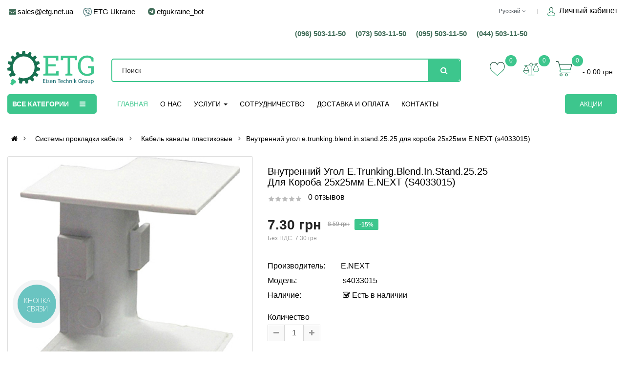

--- FILE ---
content_type: text/html; charset=utf-8
request_url: https://etg.net.ua/vnutrenniy-ugol-etrunkingblendinstand2525-dlya-koroba-25h25mm-enext-s4033015/
body_size: 42385
content:
<!DOCTYPE html><html prefix="og: http://ogp.me/ns# fb: http://ogp.me/ns/fb# product: http://ogp.me/ns/product#"  dir="ltr" lang="ru"><head><meta charset="UTF-8" /><meta http-equiv="X-UA-Compatible" content="IE=edge"><title>Внутренний угол e.trunking.blend.in.stand.25.25 для короба 25х25мм E.NEXT (s4033015) купить в интернет-магазине | ETG</title><base href="https://etg.net.ua/" /><meta name="viewport" content="width=device-width, initial-scale=1"><meta name="description" content="Внутренний угол e.trunking.blend.in.stand.25.25 для короба 25х25мм E.NEXT (s4033015) купить в Киеве и Украине ⭐ ETG  ✅ Самовывоз и доставка по всей Украине ✍ Лучшая цена ☝ Звоните! ☎" /><!--[if IE]><meta http-equiv="X-UA-Compatible" content="IE=edge,chrome=1"><![endif]--><link rel="preload" as="style" href="//maxcdn.bootstrapcdn.com/font-awesome/4.7.0/css/font-awesome.min.css" onload="this.rel='stylesheet'"/><link rel="preload" as="font" type="font/woff2" crossorigin href="//maxcdn.bootstrapcdn.com/font-awesome/4.7.0/fonts/fontawesome-webfont.woff2?v=4.7.0"/><link rel="stylesheet" href="catalog/view/javascript/bootstrap/css/bootstrap.min.css"><link rel="stylesheet" href="catalog/view/javascript/soconfig/css/lib.css"><link rel="stylesheet" href="catalog/view/theme/so-emarket/css/ie9-and-up.css"><link rel="stylesheet" href="catalog/view/theme/so-emarket/css/custom.css"><link rel="stylesheet" href="catalog/view/javascript/soconfig/css/lightslider.css"><link rel="stylesheet" href="catalog/view/javascript/jquery/datetimepicker/bootstrap-datetimepicker.min.css"><link rel="stylesheet" href="catalog/view/javascript/so_extra_slider/css/style.css"><link rel="stylesheet" href="catalog/view/javascript/so_extra_slider/css/css3.css"><link rel="stylesheet" href="catalog/view/javascript/so_extra_slider/css/animate.css"><link rel="stylesheet" href="catalog/view/javascript/so_extra_slider/css/owl.carousel.css"><link rel="stylesheet" href="catalog/view/javascript/so_page_builder/css/shortcodes.css"><link rel="stylesheet" href="catalog/view/javascript/so_newletter_custom_popup/css/style.css"><link rel="stylesheet" href="catalog/view/javascript/fancybox/jquery.fancybox.css"><link rel="stylesheet" href="catalog/view/javascript/so_page_builder/css/style_render_302.css"><link rel="stylesheet" href="catalog/view/javascript/so_page_builder/css/style.css"><link rel="stylesheet" href="catalog/view/javascript/so_countdown/css/style.css"><link rel="stylesheet" href="catalog/view/javascript/so_megamenu/so_megamenu.css"><link rel="stylesheet" href="catalog/view/javascript/so_megamenu/wide-grid.css"><link rel="stylesheet" href="catalog/view/javascript/so_searchpro/css/so_searchpro.css"><link rel="stylesheet" href="catalog/view/theme/so-emarket/css/layout25/etg.css"><link rel="stylesheet" href="catalog/view/theme/so-emarket/css/header/header25.css"><link rel="stylesheet" href="catalog/view/theme/so-emarket/css/footer/footer25.css"><link rel="stylesheet" href="catalog/view/theme/so-emarket/css/responsive.css"><script src="catalog/view/javascript/jquery/jquery-2.1.1.min.js"></script><script src="catalog/view/javascript/bootstrap/js/bootstrap.min.js"></script><script src="catalog/view/javascript/soconfig/js/libs.js"></script><script src="catalog/view/javascript/soconfig/js/so.system.js"></script><script src="catalog/view/theme/so-emarket/js/jquery.nav.js"></script><script src="catalog/view/theme/so-emarket/js/so.custom.js"></script><script src="catalog/view/theme/so-emarket/js/custom.js"></script><script src="catalog/view/theme/so-emarket/js/common.js"></script><script src="catalog/view/javascript/soconfig/js/jquery.elevateZoom-3.0.8.min.js"></script><script src="catalog/view/javascript/soconfig/js/jquery.sticky-kit.min.js"></script><script src="catalog/view/javascript/soconfig/js/lightslider.js"></script><script src="catalog/view/javascript/jquery/datetimepicker/moment/moment.min.js"></script><script src="catalog/view/javascript/jquery/datetimepicker/moment/moment-with-locales.min.js"></script><script src="catalog/view/javascript/jquery/datetimepicker/bootstrap-datetimepicker.min.js"></script><script src="catalog/view/javascript/so_extra_slider/js/owl.carousel.js"></script><script src="admin/view/template/extension/module/so_page_builder/assets/js/shortcodes.js"></script><script src="catalog/view/javascript/fancybox/jquery.fancybox.pack.js"></script><script src="catalog/view/javascript/so_page_builder/js/section.js"></script><script src="catalog/view/javascript/so_megamenu/so_megamenu.js"></script><style >
		  body, #wrapper{font-family:Arial, Helvetica, sans-serif} 
	</style><style>
		  .row-megamenu h3, h3.modtitle,.super-layout21 .so-sp-cat .category-wrap-cat .sp-cat-title-parent a{font-family:inherit} 
	</style><link href="http://etg.net.ua/vnutrenniy-ugol-etrunkingblendinstand2525-dlya-koroba-25h25mm-enext-s4033015/" rel="canonical" /><link href="https://etg.net.ua/image/catalog/favicon.svg" rel="icon" type="image/svg+xml" /><!--microdatapro 7.5 open graph start --><meta property="og:locale" content="ru-ru"><meta property="og:rich_attachment" content="true"><meta property="og:site_name" content="ETG - Интернет магазин электрики"><meta property="og:type" content="product" /><meta property="og:title" content="Внутренний угол e.trunking.blend.in.stand.25.25 для короба 25х25мм E.NEXT (s4033015)" /><meta property="og:description" content="Внутренний угол e.trunking.blend.in.stand.25.25 для короба 25х25мм E.NEXT (s4033015) купить в Киеве и Украине ⭐ ETG ✅ Самовывоз и доставка по всей Украине ✍ Лучшая цена ☝ Звоните! ☎" /><meta property="og:image" content="https://etg.net.ua/image/catalog/oc_117437c1c9bb3b2d6cd2d042653e50ff78e7e.jpg" /><meta property="og:image:secure_url" content="https://etg.net.ua/image/catalog/oc_117437c1c9bb3b2d6cd2d042653e50ff78e7e.jpg" /><meta property="og:image:width" content="1200"><meta property="og:image:height" content="630"><meta property="og:url" content="http://etg.net.ua/vnutrenniy-ugol-etrunkingblendinstand2525-dlya-koroba-25h25mm-enext-s4033015/"><meta property="business:contact_data:street_address" content="ул. Максима Берлинского, 9, оф. 403" /><meta property="business:contact_data:locality" content="Киев" /><meta property="business:contact_data:postal_code" content="04060" /><meta property="business:contact_data:country_name" content="Украина" /><meta property="place:location:latitude" content="30.439916" /><meta property="place:location:longitude" content="2C50.473521" /><meta property="business:contact_data:email" content="sales@etg.net.ua"/><meta property="business:contact_data:phone_number" content="+38 (044) 503-11-50"/><meta property="product:product_link" content="http://etg.net.ua/vnutrenniy-ugol-etrunkingblendinstand2525-dlya-koroba-25h25mm-enext-s4033015/"><meta property="product:brand" content="E.NEXT"><meta property="product:category" content="Кабель каналы пластиковые"><meta property="product:availability" content="instock"><meta property="product:condition" content="new"><meta property="product:target_gender" content=""><meta property="product:price:amount" content="8.59"><meta property="product:price:currency" content="UAH"><meta property="product:sale_price:amount" content="7.3"><meta property="product:sale_price:currency" content="UAH"><!--microdatapro 7.5 open graph end --><link rel="stylesheet" type="text/css" href="catalog/view/theme/default/stylesheet/popup-fastorder/fastorder1.css" /><link media="screen" href="catalog/view/javascript/jquery/magnific/magnific-popup.css" type="text/css" rel="stylesheet"><script >
			function fastorder_open(product_id) {  
				$.magnificPopup.open({
					tLoading: '<span><i style="font-size:50px;" class="fa fa-spinner fa-pulse"></i></span>',
					items: {
					src: 'index.php?route=extension/module/newfastorder&product_id='+product_id,
					type: 'ajax'
					}
				});
			}
			function fastorder_open_cart() {  
				$.magnificPopup.open({
					tLoading: '<span><i style="font-size:50px;" class="fa fa-spinner fa-pulse"></i></span>',
					items: {
					src: 'index.php?route=extension/module/newfastordercart',
					type: 'ajax'
					}	
				});
			}		
			</script><script>
	var selector = '.search input';
	var catTitle = 'Категори';
	var prodTitle = 'Товары';
	var viewAllTitle = 'Искать все';
	var noResTitle = 'Нет товаров';

	$(document).ready(function() {

		var timer = null;
		$(selector).keydown(function(){
	       clearTimeout(timer); 
	       timer = setTimeout(sphinxAutocomplete, 500)
		});

	});

	$(document).mouseup(function (e) {
		
		if (!$('.sphinxsearch').is(e.target) && $('.sphinxsearch').has(e.target).length === 0) {
			$('.sphinxsearch').hide();
			$(selector).removeClass('no-bottom-borders');
			return false;
		}
		
	});

	function sphinxAutocomplete() {

		if($(selector).val() == '') {
			$('.sphinxsearch').hide();
			$(selector).removeClass('no-bottom-borders');
			return false;
		}

		$.ajax({
			url: 'https://etg.net.ua/index.php?route=extension/module/sphinxautocomplete&search=' + $(selector).val(),
			dataType: 'json',
			success: function(json) {

				var html = '';
				
				//Categories
				if (json.categories.length) {
					html += '<div class="categories"><span>'+catTitle+'</span>';
					var categories = json.categories;
					for (i = 0; i < categories.length; i++) {
						html += '<a href="' + categories[i]['href'] + '">';
							if(categories[i]['image'] != '') {
								//html += '<img src="' + categories[i]['image'] + '" />';
							}
							html += categories[i]['name'];
							html += '<br />';
						html += '</a>';
					}
					html += '</div>';
				}
				
				//Products
				if (json.products.length) {
					if (json.categories.length) { html += '<div class="products"><span>'+prodTitle+'</span>'; }
					var products = json.products;
					for (i = 0; i < products.length; i++) {
						html += '<a href="' + products[i]['href'] + '">';
							html += '<img src="' + products[i]['image'] + '" />';
							html += products[i]['name'];
							html += '<br />';
						html += '</a>';
					}
					if (json.categories.length) {  html += '</div>'; }
					html += '<div class="sphinx-viewall"><a id="view-all" href="https://etg.net.ua/search/?wildcard=true&amp;search=' + encodeURIComponent($(selector).val()) + '">'+viewAllTitle+'</a></div>';
				} else {
					html = '<div class="sphinx-viewall">'+noResTitle+'</div>';
				}

                $('.sphinxsearch').remove();
				$(selector).after('<div class="sphinxsearch">'+ html +'</div>');
				$('.sphinxsearch').show();
				$(selector).addClass('no-bottom-borders');
			}
		});
			
	}
</script>
<link rel="alternate" hreflang="ru" href="http://etg.net.ua/vnutrenniy-ugol-etrunkingblendinstand2525-dlya-koroba-25h25mm-enext-s4033015/" />

<link rel="alternate" hreflang="uk-ua" href="http://etg.net.ua/ua/vnutrenniy-ugol-etrunkingblendinstand2525-dlya-koroba-25h25mm-enext-s4033015/" />
</head><body class="product-product ltr layout-25"><div id="socnetauth2_confirm_block" style="display: none"></div><script>

setTimeout(() => { 
	if (typeof jQuery !== 'undefined' )
		jContainer = jQuery;
	else if (typeof jq !== 'undefined' )
		jContainer = jq;
	else
		jContainer = $;

	jContainer(document).ready(function() {
			var r = Math.random();
			jContainer.ajax({
				url: 'index.php?route=extension/module/socnetauth2/getConfirmCode&r='+r,
				dataType: 'html',
				data: {
					'lastlink': '',
					'lastroute': 'common/home'
				},
				success: function(html) {
				
					if( html )
					{
						jContainer('#socnetauth2_confirm_block').html(html);
						jContainer('#socnetauth2_confirm_block').show();
					}
					else
					{ 
						jContainer('#socnetauth2_confirm_block').hide();
					}
				},
				error: function(xhr, ajaxOptions, thrownError) {
					alert(thrownError + "\r\n" + xhr.statusText + "\r\n" + xhr.responseText);
				}
			});
		});
}, 1000);
</script><div id="wrapper" class="wrapper-full banners-effect-5"><header id="header" class=" variant typeheader-25"><div class="header-top hidden-compact hidden-sm  hidden-xs"><div class="container"><div class="row"><div class="header-top-left col-lg-5 col-md-5 col-sm-5 col-xs-5"><div class="telephone hidden-xs hidden-sm hidden-md" ><div class="header-contacts"><ul class="top-link list-inline"><li><i class="fa fa-envelope" aria-hidden="true"></i><a href="mailto:sales@etg.net.ua">sales@etg.net.ua</a></li><li><img src="/catalog/view/theme/so-emarket/image/viber.png" class="viber" alt="viber" title="viber"><a href="viber://public?id=etgukraine" class="viber" >ETG Ukraine</a></li><li><i class="fa fa-telegram" aria-hidden="true"></i><a href="https://t.me/etgukraine_bot/">etgukraine_bot</a></li></ul></div></div></div><div class="header-top-right collapsed-block col-lg-7 col-md-7 col-sm-7 col-xs-7"><ul class="top-link list-inline"><li class="account" id="my_account"><img src="/catalog/view/theme/so-emarket/image/login.svg" alt="login" title="login" class="viber"><a href="https://etg.net.ua/account/" title="Личный кабинет "><span class="icon-c"></span> Личный кабинет   </a></li></ul><ul class="top-link list-inline lang-curr"><li class="language"><div class="pull-left"><div id="form-language"><div class="btn-group"><button class="btn-link dropdown-toggle" data-toggle="dropdown"><span class="">Русский</span><i class="fa fa-angle-down"></i></button><ul class="dropdown-menu"><li><button class="btn-block language-select" onclick="lm_setCookie('languageauto', '1', {expires: 180}); window.location = 'http://etg.net.ua/vnutrenniy-ugol-etrunkingblendinstand2525-dlya-koroba-25h25mm-enext-s4033015/'"> Русский</button></li><li><button class="btn-block language-select" onclick="lm_deleteCookie('languageauto'); window.location = 'http://etg.net.ua/ua/vnutrenniy-ugol-etrunkingblendinstand2525-dlya-koroba-25h25mm-enext-s4033015/'"> Українська</button></li></ul></div></div></div><script>
	function lm_setCookie(name, value, options = {}) {
	options = {
	  path: '/',
	  ...options
	};
	
	let date = new Date(Date.now() + (86400e3 * options.expires));
	date = date.toUTCString();
	options.expires = date;
	
	let updatedCookie = encodeURIComponent(name) + "=" + encodeURIComponent(value);
	
	for (let optionKey in options) {
	  updatedCookie += "; " + optionKey;
	  let optionValue = options[optionKey];
	  if (optionValue !== true) {
		updatedCookie += "=" + optionValue;
	  }
	}
	document.cookie = updatedCookie;
	}
	
	function lm_deleteCookie(name) {
	  lm_setCookie(name, "", {'max-age': -1});
	}
	</script></li></ul><div class="telephone hidden-xs hidden-sm hidden-md" ><div class="header-phones"><ul class="top-link list-inline"><li>(096) 503-11-50</li><li>(073) 503-11-50</li><li>(095) 503-11-50</li><li>(044) 503-11-50</li></ul></div></div></div></div></div></div><div class="header-middle hidden-compact"><div class="container" ><div class="row"><div class="navbar-logo col-lg-2 col-md-3 col-sm-3 col-xs-6"><div class="logo" style="margin-top:-15px"><a href="http://etg.net.ua/"><img loading="lazy" src="https://etg.net.ua/image/catalog/logo.svg" title="ETG - Интернет магазин электрики" alt="ETG - Интернет магазин электрики" /></a></div></div><div class="middle3 col-lg-3 col-md-4 col-sm-6 col-xs-6 col-lg-push-7 col-md-push-5 "><div class="shopping_cart"><div id="cart" class="btn-shopping-cart"><a data-loading-text="Загрузка... " class="btn-group top_cart dropdown-toggle" data-toggle="dropdown"><div class="shopcart"><span class="icon-c"></span><div class="shopcart-inner"><span class="total-shopping-cart cart-total-full"><span class="items_cart">0</span><span class="items_cart2"> item(s)</span><span class="items_carts"> - 0.00 грн </span></span></div></div></a><ul class="dropdown-menu pull-right shoppingcart-box"><li><p class="text-center empty">Ваша корзина пуста!</p></li></ul></div></div><a href="/index.php?route=account/account"	title="Личный кабинет " class=" login-lk hidden-lg hidden-md"><img src="/catalog/view/theme/so-emarket/image/login.svg" alt="login" title="login" ></a><ul class="wishlist-comp hidden-sm hidden-xs"><li class="compare hidden-xs"><a href="https://etg.net.ua/compare/"  class="top-link-compare" title="0 "></a><span class="items_compare">0</span></li><li class="wishlist hidden-xs"><a href="https://etg.net.ua/wishlist/"  class="top-link-wishlist" title="0 "></a><span class="items_wishlist">0</span></li></ul></div><div class="middle2 col-lg-7 col-md-5 col-xs-12 col-sm-12  col-lg-pull-3 col-md-pull-3  search_block-mobil "><div class="search-header-w "><div class="icon-search hidden-lg hidden-md  hidden-sm  hidden-xs"><img src="/catalog/view/theme/so-emarket/image/search.svg" alt="search" title="search" ></div><div id="sosearchpro" class="sosearchpro-wrapper so-search "><form method="GET" action="index.php"><div id="search0" class="search input-group form-group"><input class="autosearch-input form-control" type="text" value="" size="50" autocomplete="off" placeholder="Поиск" name="search"><button type="submit" class="button-search btn btn-default btn-lg" name="submit_search"><i class="fa fa-search"></i></button></div><input type="hidden" name="route" value="product/search"/></form></div></div></div></div></div></div><div class="header-bottom "><div class="container"><div class="row"><div class="menu-left col-lg-2 col-md-3"><div class="responsive megamenu-style-dev"><div class="so-vertical-menu no-gutter"><nav class="navbar-default"><div class="container-megamenu   container     vertical  "><div id="menuHeading"><div class="megamenuToogle-wrapper"><div class="megamenuToogle-pattern"><div class="container"><div><span></span><span></span><span></span><span></span></div>
							           Все категории           
						</div></div></div></div><div class="navbar-header"><button type="button" id="show-verticalmenu" data-toggle="collapse"  class="navbar-toggle"><!-- <span class="icon-bar"></span><span class="icon-bar"></span><span class="icon-bar"></span> --><i class="fa fa-bars"></i><span>           Все категории           </span></button></div><div class="vertical-wrapper"><span id="remove-verticalmenu" class="fa fa-times"></span><div class="megamenu-pattern"><div class="container"><ul class="megamenu"
					data-transition="none" data-animationtime="300"><li class="item-vertical  style1 with-sub-menu hover" ><p class='close-menu'></p><a href="http://etg.net.ua/nizkovoltnoe-oborudovanie/" class="clearfix" ><span><strong><img loading="lazy" src="https://etg.net.ua/image/catalog/category/svg/nizkovoltnoe-oborudovanie.svg" alt="">Низковольтное оборудование</strong></span><b class='fa fa-angle-right' ></b></a><div class="sub-menu" style="width:650px"><div class="content"><div class="row"><div class="col-sm-12"><div class="html "><div class="row"><div class="col-sm-6 hover-menu"><div class="menu"><ul><li><a href="http://etg.net.ua/nizkovoltnoe-oborudovanie/avtomaticheskie-vyklyuchateli/" onclick="window.location = 'http://etg.net.ua/nizkovoltnoe-oborudovanie/avtomaticheskie-vyklyuchateli/';" class="main-menu">Автоматические выключатели</a></li><li><a href="http://etg.net.ua/nizkovoltnoe-oborudovanie/differencialnye-avtomaty/" onclick="window.location = 'http://etg.net.ua/nizkovoltnoe-oborudovanie/differencialnye-avtomaty/';" class="main-menu">Дифференциальные автоматы</a></li><li><a href="http://etg.net.ua/nizkovoltnoe-oborudovanie/differencialnoe-rele/" onclick="window.location = 'http://etg.net.ua/nizkovoltnoe-oborudovanie/differencialnoe-rele/';" class="main-menu">Дифференциальное реле</a></li><li><a href="http://etg.net.ua/nizkovoltnoe-oborudovanie/promyshlennye-avtomaticheskie-vyklyuchateli/" onclick="window.location = 'http://etg.net.ua/nizkovoltnoe-oborudovanie/promyshlennye-avtomaticheskie-vyklyuchateli/';" class="main-menu">Промышленные автоматические выключатели</a></li><li><a href="http://etg.net.ua/nizkovoltnoe-oborudovanie/avtomaty-dlya-zashchity-elektrodvigateley/" onclick="window.location = 'http://etg.net.ua/nizkovoltnoe-oborudovanie/avtomaty-dlya-zashchity-elektrodvigateley/';" class="main-menu">Автоматы для защиты электродвигателей</a></li><li><a href="http://etg.net.ua/nizkovoltnoe-oborudovanie/pereklyuchateli-nagruzki-i-vybora-faz/" onclick="window.location = 'http://etg.net.ua/nizkovoltnoe-oborudovanie/pereklyuchateli-nagruzki-i-vybora-faz/';" class="main-menu">Переключатели нагрузки и выбора фаз</a></li><li><a href="http://etg.net.ua/nizkovoltnoe-oborudovanie/stabilizatory-i-preobrazovateli-napryazheniya/" onclick="window.location = 'http://etg.net.ua/nizkovoltnoe-oborudovanie/stabilizatory-i-preobrazovateli-napryazheniya/';" class="main-menu">Стабилизаторы и преобразователи напряжения</a></li></ul></div></div><div class="col-sm-6 hover-menu"><div class="menu"><ul><li><a href="http://etg.net.ua/nizkovoltnoe-oborudovanie/transformatory-toka/" onclick="window.location = 'http://etg.net.ua/nizkovoltnoe-oborudovanie/transformatory-toka/';" class="main-menu">Трансформаторы тока</a></li><li><a href="http://etg.net.ua/nizkovoltnoe-oborudovanie/predohraniteli-i-derzhateli-predohraniteley/" onclick="window.location = 'http://etg.net.ua/nizkovoltnoe-oborudovanie/predohraniteli-i-derzhateli-predohraniteley/';" class="main-menu">Предохранители и держатели предохранителей</a></li><li><a href="http://etg.net.ua/nizkovoltnoe-oborudovanie/preobrazovateli-chastoty-i-ustroytva-plavnogo-puska/" onclick="window.location = 'http://etg.net.ua/nizkovoltnoe-oborudovanie/preobrazovateli-chastoty-i-ustroytva-plavnogo-puska/';" class="main-menu">Преобразователи частоты и устройтва плавного пуска</a></li><li><a href="http://etg.net.ua/nizkovoltnoe-oborudovanie/molniezashchita-i-zazemlenie/" onclick="window.location = 'http://etg.net.ua/nizkovoltnoe-oborudovanie/molniezashchita-i-zazemlenie/';" class="main-menu">Молниезащита и заземление</a></li><li><a href="http://etg.net.ua/nizkovoltnoe-oborudovanie/kompensatory-reaktivnoy-moshchnosti/" onclick="window.location = 'http://etg.net.ua/nizkovoltnoe-oborudovanie/kompensatory-reaktivnoy-moshchnosti/';" class="main-menu">Компенсаторы реактивной мощности</a></li><li><a href="http://etg.net.ua/nizkovoltnoe-oborudovanie/soputstvuyushchie-tovary-dlya-nizkovoltnogo-oborudovaniya/" onclick="window.location = 'http://etg.net.ua/nizkovoltnoe-oborudovanie/soputstvuyushchie-tovary-dlya-nizkovoltnogo-oborudovaniya/';" class="main-menu">Сопутствующие товары для низковольтного оборудования</a></li></ul></div></div></div></div></div></div></div></div></li><li class="item-vertical  style1 with-sub-menu hover" ><p class='close-menu'></p><a href="http://etg.net.ua/kommutacionnoe-oborudovanie/" class="clearfix" ><span><strong><img loading="lazy" src="https://etg.net.ua/image/catalog/category/svg/kommutacionnoe-oborudovanie.svg" alt="">Коммутационное оборудование</strong></span><b class='fa fa-angle-right' ></b></a><div class="sub-menu" style="width:450px"><div class="content"><div class="row"><div class="col-sm-12"><div class="html "><div class="row"><div class="col-sm-12 hover-menu"><div class="menu"><ul><li><a href="http://etg.net.ua/kommutacionnoe-oborudovanie/kontaktory/" onclick="window.location = 'http://etg.net.ua/kommutacionnoe-oborudovanie/kontaktory/';" class="main-menu">Контакторы</a></li><li><a href="http://etg.net.ua/kommutacionnoe-oborudovanie/dopolnitelnye-ustroystva-dlya-kontaktorov/" onclick="window.location = 'http://etg.net.ua/kommutacionnoe-oborudovanie/dopolnitelnye-ustroystva-dlya-kontaktorov/';" class="main-menu">Дополнительные устройства для контакторов</a></li><li><a href="http://etg.net.ua/kommutacionnoe-oborudovanie/vyklyuchateli-koncevye/" onclick="window.location = 'http://etg.net.ua/kommutacionnoe-oborudovanie/vyklyuchateli-koncevye/';" class="main-menu">Выключатели концевые</a></li><li><a href="http://etg.net.ua/kommutacionnoe-oborudovanie/knopki-upravleniya/" onclick="window.location = 'http://etg.net.ua/kommutacionnoe-oborudovanie/knopki-upravleniya/';" class="main-menu">Кнопки управления</a></li><li><a href="http://etg.net.ua/kommutacionnoe-oborudovanie/svetosignalnaya-armatura/" onclick="window.location = 'http://etg.net.ua/kommutacionnoe-oborudovanie/svetosignalnaya-armatura/';" class="main-menu">Светосигнальная арматура</a></li><li><a href="http://etg.net.ua/kommutacionnoe-oborudovanie/ustroystva-na-din-reyku/" onclick="window.location = 'http://etg.net.ua/kommutacionnoe-oborudovanie/ustroystva-na-din-reyku/';" class="main-menu">Устройства на DIN-рейку</a></li><li><a href="http://etg.net.ua/kommutacionnoe-oborudovanie/dimmery/" onclick="window.location = 'http://etg.net.ua/kommutacionnoe-oborudovanie/dimmery/';" class="main-menu">Диммеры</a></li><li><a href="http://etg.net.ua/kommutacionnoe-oborudovanie/korpusa-postov/" onclick="window.location = 'http://etg.net.ua/kommutacionnoe-oborudovanie/korpusa-postov/';" class="main-menu">Корпуса постов</a></li><li><a href="http://etg.net.ua/kommutacionnoe-oborudovanie/posty-knopochnye/" onclick="window.location = 'http://etg.net.ua/kommutacionnoe-oborudovanie/posty-knopochnye/';" class="main-menu">Посты кнопочные</a></li><li><a href="http://etg.net.ua/kommutacionnoe-oborudovanie/pulty-telfernye/" onclick="window.location = 'http://etg.net.ua/kommutacionnoe-oborudovanie/pulty-telfernye/';" class="main-menu">Пульты тельферные</a></li><li><a href="http://etg.net.ua/kommutacionnoe-oborudovanie/vyklyuchateli-nozhnye/" onclick="window.location = 'http://etg.net.ua/kommutacionnoe-oborudovanie/vyklyuchateli-nozhnye/';" class="main-menu">Выключатели ножные</a></li><li><a href="http://etg.net.ua/kommutacionnoe-oborudovanie/elektroizmiritelnye-pribory/" onclick="window.location = 'http://etg.net.ua/kommutacionnoe-oborudovanie/elektroizmiritelnye-pribory/';" class="main-menu">Электроизмирительные приборы</a></li></ul></div></div></div></div></div></div></div></div></li><li class="item-vertical  style1 with-sub-menu hover" ><p class='close-menu'></p><a href="http://etg.net.ua/releynoe-oborudovanie/" class="clearfix" ><span><strong><img loading="lazy" src="https://etg.net.ua/image/catalog/category/svg/releynoe-oborudovanie.svg" alt="">Релейное оборудование</strong></span><b class='fa fa-angle-right' ></b></a><div class="sub-menu" style="width:650px"><div class="content"><div class="row"><div class="col-sm-12"><div class="html "><div class="row"><div class="col-sm-6 hover-menu"><div class="menu"><ul><li><a href="http://etg.net.ua/releynoe-oborudovanie/rele-vremeni/" onclick="window.location = 'http://etg.net.ua/releynoe-oborudovanie/rele-vremeni/';" class="main-menu">Реле времени</a></li><li><a href="http://etg.net.ua/releynoe-oborudovanie/rele-zashchity-dvigatelya/" onclick="window.location = 'http://etg.net.ua/releynoe-oborudovanie/rele-zashchity-dvigatelya/';" class="main-menu">Реле защиты двигателя</a></li><li><a href="http://etg.net.ua/releynoe-oborudovanie/rele-kontrolya-toka-i-moshchnosti/" onclick="window.location = 'http://etg.net.ua/releynoe-oborudovanie/rele-kontrolya-toka-i-moshchnosti/';" class="main-menu">Реле контроля тока и мощности</a></li><li><a href="http://etg.net.ua/releynoe-oborudovanie/rele-napryazheniya/" onclick="window.location = 'http://etg.net.ua/releynoe-oborudovanie/rele-napryazheniya/';" class="main-menu">Реле напряжения</a></li><li><a href="http://etg.net.ua/releynoe-oborudovanie/rele-avtomaticheskogo-vybora-faz/" onclick="window.location = 'http://etg.net.ua/releynoe-oborudovanie/rele-avtomaticheskogo-vybora-faz/';" class="main-menu">Реле автоматического выбора фаз</a></li><li><a href="http://etg.net.ua/releynoe-oborudovanie/rele-kontrolya-faz/" onclick="window.location = 'http://etg.net.ua/releynoe-oborudovanie/rele-kontrolya-faz/';" class="main-menu">Реле контроля фаз</a></li></ul></div></div><div class="col-sm-6 hover-menu"><div class="menu"><ul><li><a href="http://etg.net.ua/releynoe-oborudovanie/avtomaticheskiy-vvod-rezerva/" onclick="window.location = 'http://etg.net.ua/releynoe-oborudovanie/avtomaticheskiy-vvod-rezerva/';" class="main-menu">Автоматический ввод резерва</a></li><li><a href="http://etg.net.ua/releynoe-oborudovanie/promezhutochnoe-rele/" onclick="window.location = 'http://etg.net.ua/releynoe-oborudovanie/promezhutochnoe-rele/';" class="main-menu">Промежуточное реле</a></li><li><a href="http://etg.net.ua/releynoe-oborudovanie/impulsnye-rele/" onclick="window.location = 'http://etg.net.ua/releynoe-oborudovanie/impulsnye-rele/';" class="main-menu">Импульсные реле</a></li><li><a href="http://etg.net.ua/releynoe-oborudovanie/sumerechnye-rele/" onclick="window.location = 'http://etg.net.ua/releynoe-oborudovanie/sumerechnye-rele/';" class="main-menu">Сумеречные реле</a></li><li><a href="http://etg.net.ua/releynoe-oborudovanie/rele-kontrolya-temperatury/" onclick="window.location = 'http://etg.net.ua/releynoe-oborudovanie/rele-kontrolya-temperatury/';" class="main-menu">Реле контроля температуры</a></li><li><a href="http://etg.net.ua/releynoe-oborudovanie/rele-kontrolya-urovnya-zhidkosti/" onclick="window.location = 'http://etg.net.ua/releynoe-oborudovanie/rele-kontrolya-urovnya-zhidkosti/';" class="main-menu">Реле контроля уровня жидкости</a></li></ul></div></div></div></div></div></div></div></div></li><li class="item-vertical  style1 with-sub-menu hover" ><p class='close-menu'></p><a href="http://etg.net.ua/shchitovoe-oborudovanie/" class="clearfix" ><span><strong><img loading="lazy" src="https://etg.net.ua/image/catalog/category/svg/shchitovoe-oborudovanie.svg" alt="">Щитовое оборудование</strong></span><b class='fa fa-angle-right' ></b></a><div class="sub-menu" style="width:450px"><div class="content"><div class="row"><div class="col-sm-12"><div class="html "><div class="row"><div class="col-sm-12 hover-menu"><div class="menu"><ul><li><a href="http://etg.net.ua/shchitovoe-oborudovanie/din-reyki/" onclick="window.location = 'http://etg.net.ua/shchitovoe-oborudovanie/din-reyki/';" class="main-menu">DIN-рейки</a></li><li><a href="http://etg.net.ua/shchitovoe-oborudovanie/aksessuary-dlya-shchitov-i-boksov/" onclick="window.location = 'http://etg.net.ua/shchitovoe-oborudovanie/aksessuary-dlya-shchitov-i-boksov/';" class="main-menu">Аксессуары для щитов и боксов</a></li><li><a href="http://etg.net.ua/shchitovoe-oborudovanie/germovvody/" onclick="window.location = 'http://etg.net.ua/shchitovoe-oborudovanie/germovvody/';" class="main-menu">Гермовводы</a></li><li><a href="http://etg.net.ua/shchitovoe-oborudovanie/multimediynye-shchity/" onclick="window.location = 'http://etg.net.ua/shchitovoe-oborudovanie/multimediynye-shchity/';" class="main-menu">Мультимедийные щиты</a></li><li><a href="http://etg.net.ua/shchitovoe-oborudovanie/raspredelitelnye-shchity/" onclick="window.location = 'http://etg.net.ua/shchitovoe-oborudovanie/raspredelitelnye-shchity/';" class="main-menu">Распределительные щиты</a></li><li><a href="http://etg.net.ua/shchitovoe-oborudovanie/revizionnye-dveri/" onclick="window.location = 'http://etg.net.ua/shchitovoe-oborudovanie/revizionnye-dveri/';" class="main-menu">Ревизионные двери</a></li><li><a href="http://etg.net.ua/shchitovoe-oborudovanie/uchetno-raspredelitelnye-shchity/" onclick="window.location = 'http://etg.net.ua/shchitovoe-oborudovanie/uchetno-raspredelitelnye-shchity/';" class="main-menu">Учетно-распределительные щиты</a></li><li><a href="http://etg.net.ua/shchitovoe-oborudovanie/shkafy-s-montazhnoy-panelyu/" onclick="window.location = 'http://etg.net.ua/shchitovoe-oborudovanie/shkafy-s-montazhnoy-panelyu/';" class="main-menu">Шкафы с монтажной панелью</a></li><li><a href="http://etg.net.ua/shchitovoe-oborudovanie/elektricheskie-shiny-i-grebenki/" onclick="window.location = 'http://etg.net.ua/shchitovoe-oborudovanie/elektricheskie-shiny-i-grebenki/';" class="main-menu">Электрические шины и гребенки</a></li><li><a href="http://etg.net.ua/shchitovoe-oborudovanie/yashchiki-silovye/" onclick="window.location = 'http://etg.net.ua/shchitovoe-oborudovanie/yashchiki-silovye/';" class="main-menu">Ящики силовые</a></li></ul></div></div></div></div></div></div></div></div></li><li class="item-vertical  style1 with-sub-menu hover" ><p class='close-menu'></p><a href="http://etg.net.ua/kabel-i-provod/" class="clearfix" ><span><strong><img loading="lazy" src="https://etg.net.ua/image/catalog/category/svg/kabel-i-provod.svg" alt="">Кабель и провод</strong></span><b class='fa fa-angle-right' ></b></a><div class="sub-menu" style="width:650px"><div class="content"><div class="row"><div class="col-sm-12"><div class="html "><div class="row"><div class="col-sm-6 hover-menu"><div class="menu"><ul><li><a href="http://etg.net.ua/kabel-i-provod/kabel-silovoy/" onclick="window.location = 'http://etg.net.ua/kabel-i-provod/kabel-silovoy/';" class="main-menu">Кабель силовой</a></li><li><a href="http://etg.net.ua/kabel-i-provod/montazhnyy-provod/" onclick="window.location = 'http://etg.net.ua/kabel-i-provod/montazhnyy-provod/';" class="main-menu">Монтажный провод</a></li><li><a href="http://etg.net.ua/kabel-i-provod/lan-kabel/" onclick="window.location = 'http://etg.net.ua/kabel-i-provod/lan-kabel/';" class="main-menu">LAN-кабель</a></li><li><a href="http://etg.net.ua/kabel-i-provod/kabel-radiochastotnyy/" onclick="window.location = 'http://etg.net.ua/kabel-i-provod/kabel-radiochastotnyy/';" class="main-menu">Кабель радиочастотный</a></li><li><a href="http://etg.net.ua/kabel-i-provod/kabel-kontrolnyy/" onclick="window.location = 'http://etg.net.ua/kabel-i-provod/kabel-kontrolnyy/';" class="main-menu">Кабель контрольный</a></li><li><a href="http://etg.net.ua/kabel-i-provod/provod-soedinitelnyy/" onclick="window.location = 'http://etg.net.ua/kabel-i-provod/provod-soedinitelnyy/';" class="main-menu">Провод соединительный</a></li></ul></div></div><div class="col-sm-6 hover-menu"><div class="menu"><ul><li><a href="http://etg.net.ua/kabel-i-provod/provod-samonesushchiy/" onclick="window.location = 'http://etg.net.ua/kabel-i-provod/provod-samonesushchiy/';" class="main-menu">Провод самонесущий</a></li><li><a href="http://etg.net.ua/kabel-i-provod/kabel-svarochnyy/" onclick="window.location = 'http://etg.net.ua/kabel-i-provod/kabel-svarochnyy/';" class="main-menu">Кабель сварочный</a></li><li><a href="http://etg.net.ua/kabel-i-provod/provod-vodopogruzhnoy/" onclick="window.location = 'http://etg.net.ua/kabel-i-provod/provod-vodopogruzhnoy/';" class="main-menu">Провод водопогружной</a></li><li><a href="http://etg.net.ua/kabel-i-provod/provod-obmotochnyy/" onclick="window.location = 'http://etg.net.ua/kabel-i-provod/provod-obmotochnyy/';" class="main-menu">Провод обмоточный</a></li><li><a href="http://etg.net.ua/kabel-i-provod/kabel-ognestoykiy/" onclick="window.location = 'http://etg.net.ua/kabel-i-provod/kabel-ognestoykiy/';" class="main-menu">Кабель огнестойкий</a></li><li><a href="http://etg.net.ua/kabel-i-provod/provod-termostoykiy/" onclick="window.location = 'http://etg.net.ua/kabel-i-provod/provod-termostoykiy/';" class="main-menu">Провод термостойкий</a></li></ul></div></div></div></div></div></div></div></div></li><li class="item-vertical  style1 with-sub-menu hover" ><p class='close-menu'></p><a href="http://etg.net.ua/sistemy-prokladki-kabelya/" class="clearfix" ><span><strong><img loading="lazy" src="https://etg.net.ua/image/catalog/category/svg/sistemy-prokladki-kabelya.svg" alt="">Системы прокладки кабеля</strong></span><b class='fa fa-angle-right' ></b></a><div class="sub-menu" style="width:450px"><div class="content"><div class="row"><div class="col-sm-12"><div class="html "><div class="row"><div class="col-sm-12 hover-menu"><div class="menu"><ul><li><a href="http://etg.net.ua/sistemy-prokladki-kabelya/truby-dlya-elektroprovodki/" onclick="window.location = 'http://etg.net.ua/sistemy-prokladki-kabelya/truby-dlya-elektroprovodki/';" class="main-menu">Трубы для электропроводки</a></li><li><a href="http://etg.net.ua/sistemy-prokladki-kabelya/kabel-kanaly-plastikovye/" onclick="window.location = 'http://etg.net.ua/sistemy-prokladki-kabelya/kabel-kanaly-plastikovye/';" class="main-menu">Кабель каналы пластиковые</a></li><li><a href="http://etg.net.ua/sistemy-prokladki-kabelya/metallicheskie-kabelnye-lotki/" onclick="window.location = 'http://etg.net.ua/sistemy-prokladki-kabelya/metallicheskie-kabelnye-lotki/';" class="main-menu">Металлические кабельные лотки</a></li><li><a href="http://etg.net.ua/sistemy-prokladki-kabelya/metallorukava/" onclick="window.location = 'http://etg.net.ua/sistemy-prokladki-kabelya/metallorukava/';" class="main-menu">Металлорукава</a></li></ul></div></div></div></div></div></div></div></div></li><li class="item-vertical  style1 with-sub-menu hover" ><p class='close-menu'></p><a href="http://etg.net.ua/vsyo-dlya-elektromontazha/" class="clearfix" ><span><strong><img loading="lazy" src="https://etg.net.ua/image/catalog/category/svg/vse-dlya-elektromontazha.svg" alt="">Всё для электромонтажа</strong></span><b class='fa fa-angle-right' ></b></a><div class="sub-menu" style="width:450px"><div class="content"><div class="row"><div class="col-sm-12"><div class="html "><div class="row"><div class="col-sm-12 hover-menu"><div class="menu"><ul><li><a href="http://etg.net.ua/vsyo-dlya-elektromontazha/klemmniki/" onclick="window.location = 'http://etg.net.ua/vsyo-dlya-elektromontazha/klemmniki/';" class="main-menu">Клеммники</a></li><li><a href="http://etg.net.ua/vsyo-dlya-elektromontazha/kabelnye-nakonechniki-i-gilzy/" onclick="window.location = 'http://etg.net.ua/vsyo-dlya-elektromontazha/kabelnye-nakonechniki-i-gilzy/';" class="main-menu">Кабельные наконечники и гильзы</a></li><li><a href="http://etg.net.ua/vsyo-dlya-elektromontazha/izolenta/" onclick="window.location = 'http://etg.net.ua/vsyo-dlya-elektromontazha/izolenta/';" class="main-menu">Изолента</a></li><li><a href="http://etg.net.ua/vsyo-dlya-elektromontazha/termousadochnye-trubki/" onclick="window.location = 'http://etg.net.ua/vsyo-dlya-elektromontazha/termousadochnye-trubki/';" class="main-menu">Термоусадочные трубки</a></li><li><a href="http://etg.net.ua/vsyo-dlya-elektromontazha/spiral-montazhnaya/" onclick="window.location = 'http://etg.net.ua/vsyo-dlya-elektromontazha/spiral-montazhnaya/';" class="main-menu">Спираль монтажная</a></li><li><a href="http://etg.net.ua/vsyo-dlya-elektromontazha/mufty-soedinitelnye-dlya-kabelya/" onclick="window.location = 'http://etg.net.ua/vsyo-dlya-elektromontazha/mufty-soedinitelnye-dlya-kabelya/';" class="main-menu">Муфты соединительные для кабеля</a></li><li><a href="http://etg.net.ua/vsyo-dlya-elektromontazha/raspredelitelnye-korobki/" onclick="window.location = 'http://etg.net.ua/vsyo-dlya-elektromontazha/raspredelitelnye-korobki/';" class="main-menu">Распределительные коробки</a></li><li><a href="http://etg.net.ua/vsyo-dlya-elektromontazha/homuty-i-kabelnye-styazhki/" onclick="window.location = 'http://etg.net.ua/vsyo-dlya-elektromontazha/homuty-i-kabelnye-styazhki/';" class="main-menu">Хомуты и кабельные стяжки</a></li><li><a href="http://etg.net.ua/vsyo-dlya-elektromontazha/skoby-dlya-kabelya/" onclick="window.location = 'http://etg.net.ua/vsyo-dlya-elektromontazha/skoby-dlya-kabelya/';" class="main-menu">Скобы для кабеля</a></li><li><a href="http://etg.net.ua/vsyo-dlya-elektromontazha/lineynaya-armatura-sip/" onclick="window.location = 'http://etg.net.ua/vsyo-dlya-elektromontazha/lineynaya-armatura-sip/';" class="main-menu">Линейная арматура СИП</a></li><li><a href="http://etg.net.ua/vsyo-dlya-elektromontazha/instrumenty-dlya-elektromontazha/" onclick="window.location = 'http://etg.net.ua/vsyo-dlya-elektromontazha/instrumenty-dlya-elektromontazha/';" class="main-menu">Инструменты для электромонтажа</a></li><li><a href="http://etg.net.ua/vsyo-dlya-elektromontazha/markery-kabelnye/" onclick="window.location = 'http://etg.net.ua/vsyo-dlya-elektromontazha/markery-kabelnye/';" class="main-menu">Маркеры кабельные</a></li><li><a href="http://etg.net.ua/vsyo-dlya-elektromontazha/metizy/" onclick="window.location = 'http://etg.net.ua/vsyo-dlya-elektromontazha/metizy/';" class="main-menu">Метизы</a></li></ul></div></div></div></div></div></div></div></div></li><li class="item-vertical  style1 with-sub-menu hover" ><p class='close-menu'></p><a href="http://etg.net.ua/svetotehnika-i-osveshchenie/" class="clearfix" ><span><strong><img loading="lazy" src="https://etg.net.ua/image/catalog/category/svg/svetotehnika-i-osveshchenie.svg" alt="">Светотехника и освещение</strong></span><b class='fa fa-angle-right' ></b></a><div class="sub-menu" style="width:650px"><div class="content"><div class="row"><div class="col-sm-12"><div class="html "><div class="row"><div class="col-sm-6 hover-menu"><div class="menu"><ul><li><a href="http://etg.net.ua/svetotehnika-i-osveshchenie/smart-svetilniki/" onclick="window.location = 'http://etg.net.ua/svetotehnika-i-osveshchenie/smart-svetilniki/';" class="main-menu">Smart-светильники</a></li><li><a href="http://etg.net.ua/svetotehnika-i-osveshchenie/svetodiodnye-led-paneli/" onclick="window.location = 'http://etg.net.ua/svetotehnika-i-osveshchenie/svetodiodnye-led-paneli/';" class="main-menu">Светодиодные LED панели</a></li><li><a href="http://etg.net.ua/svetotehnika-i-osveshchenie/avariynye-svetilniki/" onclick="window.location = 'http://etg.net.ua/svetotehnika-i-osveshchenie/avariynye-svetilniki/';" class="main-menu">Аварийные светильники</a></li><li><a href="http://etg.net.ua/svetotehnika-i-osveshchenie/bytovye-svetilniki/" onclick="window.location = 'http://etg.net.ua/svetotehnika-i-osveshchenie/bytovye-svetilniki/';" class="main-menu">Бытовые светильники</a></li><li><a href="http://etg.net.ua/svetotehnika-i-osveshchenie/komplektuyushchie-i-aksessuary-dlya-svetilnikov/" onclick="window.location = 'http://etg.net.ua/svetotehnika-i-osveshchenie/komplektuyushchie-i-aksessuary-dlya-svetilnikov/';" class="main-menu">Комплектующие и аксессуары для светильников</a></li><li><a href="http://etg.net.ua/releynoe-oborudovanie/datchiki-dvizheniya-dlya-osveshcheniya/" onclick="window.location = 'http://etg.net.ua/releynoe-oborudovanie/datchiki-dvizheniya-dlya-osveshcheniya/';" class="main-menu">Датчики движения для освещения</a></li><li><a href="http://etg.net.ua/svetotehnika-i-osveshchenie/konsolnye-svetilniki/" onclick="window.location = 'http://etg.net.ua/svetotehnika-i-osveshchenie/konsolnye-svetilniki/';" class="main-menu">Консольные светильники</a></li><li><a href="http://etg.net.ua/svetotehnika-i-osveshchenie/dekorativnoe-osveshchenie/" onclick="window.location = 'http://etg.net.ua/svetotehnika-i-osveshchenie/dekorativnoe-osveshchenie/';" class="main-menu">Декоративное освещение</a></li><li><a href="http://etg.net.ua/svetotehnika-i-osveshchenie/lineynye-svetilniki/" onclick="window.location = 'http://etg.net.ua/svetotehnika-i-osveshchenie/lineynye-svetilniki/';" class="main-menu">Линейные светильники</a></li></ul></div></div><div class="col-sm-6 hover-menu"><div class="menu"><ul><li><a href="http://etg.net.ua/svetotehnika-i-osveshchenie/prozhektory/" onclick="window.location = 'http://etg.net.ua/svetotehnika-i-osveshchenie/prozhektory/';" class="main-menu">Прожекторы</a></li><li><a href="http://etg.net.ua/svetotehnika-i-osveshchenie/promyshlennye-svetilniki/" onclick="window.location = 'http://etg.net.ua/svetotehnika-i-osveshchenie/promyshlennye-svetilniki/';" class="main-menu">Промышленные светильники</a></li><li><a href="http://etg.net.ua/svetotehnika-i-osveshchenie/rastrovye-svetilniki/" onclick="window.location = 'http://etg.net.ua/svetotehnika-i-osveshchenie/rastrovye-svetilniki/';" class="main-menu">Растровые светильники</a></li><li><a href="http://etg.net.ua/svetotehnika-i-osveshchenie/svetilniki-dlya-unichtozheniya-nasekomyh/" onclick="window.location = 'http://etg.net.ua/svetotehnika-i-osveshchenie/svetilniki-dlya-unichtozheniya-nasekomyh/';" class="main-menu">Светильники для уничтожения насекомых</a></li><li><a href="http://etg.net.ua/svetotehnika-i-osveshchenie/nastolnye-svetilniki/" onclick="window.location = 'http://etg.net.ua/svetotehnika-i-osveshchenie/nastolnye-svetilniki/';" class="main-menu">Светильники настольные</a></li><li><a href="http://etg.net.ua/svetotehnika-i-osveshchenie/ulichnye-svetilniki/" onclick="window.location = 'http://etg.net.ua/svetotehnika-i-osveshchenie/ulichnye-svetilniki/';" class="main-menu">Светильники уличные</a></li><li><a href="http://etg.net.ua/svetotehnika-i-osveshchenie/tochechnye-svetilniki/" onclick="window.location = 'http://etg.net.ua/svetotehnika-i-osveshchenie/tochechnye-svetilniki/';" class="main-menu">Точечные светильники</a></li><li><a href="http://etg.net.ua/svetotehnika-i-osveshchenie/trekovye-svetilniki/" onclick="window.location = 'http://etg.net.ua/svetotehnika-i-osveshchenie/trekovye-svetilniki/';" class="main-menu">Трековые светильники</a></li></ul></div></div></div></div></div></div></div></div></li><li class="item-vertical  style1 with-sub-menu hover" ><p class='close-menu'></p><a href="http://etg.net.ua/lampy/" class="clearfix" ><span><strong><img loading="lazy" src="https://etg.net.ua/image/catalog/category/svg/lampy.svg" alt="">Лампы</strong></span><b class='fa fa-angle-right' ></b></a><div class="sub-menu" style="width:450px"><div class="content"><div class="row"><div class="col-sm-12"><div class="html "><div class="row"><div class="col-sm-12 hover-menu"><div class="menu"><ul><li><a href="http://etg.net.ua/lampy/svetodiodnye-lampy-led/" onclick="window.location = 'http://etg.net.ua/lampy/svetodiodnye-lampy-led/';" class="main-menu">Светодиодные лампы LED</a></li><li><a href="http://etg.net.ua/lampy/lenty-svetodiodnye-i-dyuralayt/" onclick="window.location = 'http://etg.net.ua/lampy/lenty-svetodiodnye-i-dyuralayt/';" class="main-menu">Ленты светодиодные и дюралайт</a></li><li><a href="http://etg.net.ua/lampy/filamentnye-lampy/" onclick="window.location = 'http://etg.net.ua/lampy/filamentnye-lampy/';" class="main-menu">Филаментные лампы</a></li><li><a href="http://etg.net.ua/lampy/energosberegayushchie-lampy/" onclick="window.location = 'http://etg.net.ua/lampy/energosberegayushchie-lampy/';" class="main-menu">Энергосберегающие лампы</a></li><li><a href="http://etg.net.ua/lampy/lyuminescentnye-lampy/" onclick="window.location = 'http://etg.net.ua/lampy/lyuminescentnye-lampy/';" class="main-menu">Люминесцентные лампы</a></li><li><a href="http://etg.net.ua/lampy/metallogalogennye-lampy/" onclick="window.location = 'http://etg.net.ua/lampy/metallogalogennye-lampy/';" class="main-menu">Металлогалогенные лампы</a></li><li><a href="http://etg.net.ua/lampy/lampy-dlya-unichtozheniya-nasekomyh/" onclick="window.location = 'http://etg.net.ua/lampy/lampy-dlya-unichtozheniya-nasekomyh/';" class="main-menu">Лампы для уничтожения насекомых</a></li><li><a href="http://etg.net.ua/lampy/gazorazryadnye-lampy/" onclick="window.location = 'http://etg.net.ua/lampy/gazorazryadnye-lampy/';" class="main-menu">Газоразрядные лампы</a></li><li><a href="http://etg.net.ua/lampy/galogennye-lampy/" onclick="window.location = 'http://etg.net.ua/lampy/galogennye-lampy/';" class="main-menu">Галогенные лампы</a></li><li><a href="http://etg.net.ua/lampy/lampy-nakalivaniya/" onclick="window.location = 'http://etg.net.ua/lampy/lampy-nakalivaniya/';" class="main-menu">Лампы накаливания</a></li><li><a href="http://etg.net.ua/lampy/pusko-reguliruyushaya-apparatura/" onclick="window.location = 'http://etg.net.ua/lampy/pusko-reguliruyushaya-apparatura/';" class="main-menu">Пуско-регулируюшая аппаратура</a></li></ul></div></div></div></div></div></div></div></div></li><li class="item-vertical  style1 with-sub-menu hover" ><p class='close-menu'></p><a href="http://etg.net.ua/rozetki-i-vyklyuchateli/" class="clearfix" ><span><strong><img loading="lazy" src="https://etg.net.ua/image/catalog/category/svg/rozetki-i-vyklyuchateli.svg" alt="">Розетки и выключатели</strong></span><b class='fa fa-angle-right' ></b></a><div class="sub-menu" style="width:650px"><div class="content"><div class="row"><div class="col-sm-12"><div class="html "><div class="row"><div class="col-sm-6 hover-menu"><div class="menu"><ul><li><a href="http://etg.net.ua/rozetki-i-vyklyuchateli/vyklyuchateli-elektricheskie/" onclick="window.location = 'http://etg.net.ua/rozetki-i-vyklyuchateli/vyklyuchateli-elektricheskie/';" class="main-menu">Выключатели электрические</a></li><li><a href="http://etg.net.ua/rozetki-i-vyklyuchateli/rozetki-elektricheskie/" onclick="window.location = 'http://etg.net.ua/rozetki-i-vyklyuchateli/rozetki-elektricheskie/';" class="main-menu">Розетки электрические</a></li><li><a href="http://etg.net.ua/rozetki-i-vyklyuchateli/podrozetniki/" onclick="window.location = 'http://etg.net.ua/rozetki-i-vyklyuchateli/podrozetniki/';" class="main-menu">Подрозетники</a></li><li><a href="http://etg.net.ua/rozetki-i-vyklyuchateli/ramki-dlya-vyklyuchateley-i-rozetok/" onclick="window.location = 'http://etg.net.ua/rozetki-i-vyklyuchateli/ramki-dlya-vyklyuchateley-i-rozetok/';" class="main-menu">Рамки для выключателей и розеток</a></li><li><a href="http://etg.net.ua/rozetki-i-vyklyuchateli/blok-rozetka-i-vyklyuchatel/" onclick="window.location = 'http://etg.net.ua/rozetki-i-vyklyuchateli/blok-rozetka-i-vyklyuchatel/';" class="main-menu">Блок розетка и выключатель</a></li></ul></div></div><div class="col-sm-6 hover-menu"><div class="menu"><ul><li><a href="http://etg.net.ua/rozetki-i-vyklyuchateli/lyuchki-vydvizhnye-rozetki-i-aksessuary/" onclick="window.location = 'http://etg.net.ua/rozetki-i-vyklyuchateli/lyuchki-vydvizhnye-rozetki-i-aksessuary/';" class="main-menu">Лючки, выдвижные розетки и аксессуары</a></li><li><a href="http://etg.net.ua/rozetki-i-vyklyuchateli/razvetviteli---troyniki-i-dvoyniki/" onclick="window.location = 'http://etg.net.ua/rozetki-i-vyklyuchateli/razvetviteli---troyniki-i-dvoyniki/';" class="main-menu">Разветвители - тройники и двойники</a></li><li><a href="http://etg.net.ua/rozetki-i-vyklyuchateli/elektricheskie-udliniteli-i-aksessuary/" onclick="window.location = 'http://etg.net.ua/rozetki-i-vyklyuchateli/elektricheskie-udliniteli-i-aksessuary/';" class="main-menu">Электрические удлинители и аксессуары</a></li><li><a href="http://etg.net.ua/rozetki-i-vyklyuchateli/zvonki-dvernye/" onclick="window.location = 'http://etg.net.ua/rozetki-i-vyklyuchateli/zvonki-dvernye/';" class="main-menu">Звонки дверные</a></li><li><a href="http://etg.net.ua/rozetki-i-vyklyuchateli/promyshlennye-razemy/" onclick="window.location = 'http://etg.net.ua/rozetki-i-vyklyuchateli/promyshlennye-razemy/';" class="main-menu">Промышленные разъемы</a></li></ul></div></div></div></div></div></div></div></div></li><li class="item-vertical  style1 with-sub-menu hover" ><p class='close-menu'></p><a href="http://etg.net.ua/vodosnabzhenie-i-vodootvedenie/" class="clearfix" ><span><strong><img loading="lazy" src="https://etg.net.ua/image/catalog/category/svg/vodosnabzhenie-i-vodootvedenie.svg" alt="">Водоснабжение и водоотведение</strong></span><b class='fa fa-angle-right' ></b></a><div class="sub-menu" style="width:450px"><div class="content"><div class="row"><div class="col-sm-12"><div class="html "><div class="row"><div class="col-sm-12 hover-menu"><div class="menu"><ul><li><a href="http://etg.net.ua/vodosnabzhenie-i-vodootvedenie/polipropilenovye-truby-i-fitingi/" onclick="window.location = 'http://etg.net.ua/vodosnabzhenie-i-vodootvedenie/polipropilenovye-truby-i-fitingi/';" class="main-menu">Полипропиленовые трубы и фитинги</a></li><li><a href="http://etg.net.ua/vodosnabzhenie-i-vodootvedenie/polietilenovye-truby-i-fitingi/" onclick="window.location = 'http://etg.net.ua/vodosnabzhenie-i-vodootvedenie/polietilenovye-truby-i-fitingi/';" class="main-menu">Полиэтиленовые трубы и фитинги</a></li><li><a href="http://etg.net.ua/vodosnabzhenie-i-vodootvedenie/metalloplastikovye-truby-i-fitingi/" onclick="window.location = 'http://etg.net.ua/vodosnabzhenie-i-vodootvedenie/metalloplastikovye-truby-i-fitingi/';" class="main-menu">Металлопластиковые трубы и фитинги</a></li><li><a href="http://etg.net.ua/vodosnabzhenie-i-vodootvedenie/kanalizaciya-vnutrennyaya/" onclick="window.location = 'http://etg.net.ua/vodosnabzhenie-i-vodootvedenie/kanalizaciya-vnutrennyaya/';" class="main-menu">Канализация внутренняя</a></li><li><a href="http://etg.net.ua/vodosnabzhenie-i-vodootvedenie/kanalizaciya-naruzhnaya/" onclick="window.location = 'http://etg.net.ua/vodosnabzhenie-i-vodootvedenie/kanalizaciya-naruzhnaya/';" class="main-menu">Канализация наружная</a></li><li><a href="http://etg.net.ua/vodosnabzhenie-i-vodootvedenie/kanalizaciya-chugunnaya/" onclick="window.location = 'http://etg.net.ua/vodosnabzhenie-i-vodootvedenie/kanalizaciya-chugunnaya/';" class="main-menu">Канализация чугунная</a></li><li><a href="http://etg.net.ua/vodosnabzhenie-i-vodootvedenie/gibkie-shlangi/" onclick="window.location = 'http://etg.net.ua/vodosnabzhenie-i-vodootvedenie/gibkie-shlangi/';" class="main-menu">Гибкие шланги</a></li><li><a href="http://etg.net.ua/vodosnabzhenie-i-vodootvedenie/gidroakkumulyatory/" onclick="window.location = 'http://etg.net.ua/vodosnabzhenie-i-vodootvedenie/gidroakkumulyatory/';" class="main-menu">Гидроаккумуляторы</a></li></ul></div></div></div></div></div></div></div></div></li><li class="item-vertical  style1 with-sub-menu hover" ><p class='close-menu'></p><a href="http://etg.net.ua/detali-truboprovoda/" class="clearfix" ><span><strong><img loading="lazy" src="https://etg.net.ua/image/catalog/category/svg/detali-truboprovoda.svg" alt="">Детали трубопровода</strong></span><b class='fa fa-angle-right' ></b></a><div class="sub-menu" style="width:450px"><div class="content"><div class="row"><div class="col-sm-12"><div class="html "><div class="row"><div class="col-sm-12 hover-menu"><div class="menu"><ul><li><a href="http://etg.net.ua/detali-truboprovoda/otvody/" onclick="window.location = 'http://etg.net.ua/detali-truboprovoda/otvody/';" class="main-menu">Отводы</a></li><li><a href="http://etg.net.ua/detali-truboprovoda/troyniki/" onclick="window.location = 'http://etg.net.ua/detali-truboprovoda/troyniki/';" class="main-menu">Тройники</a></li><li><a href="http://etg.net.ua/detali-truboprovoda/perehody/" onclick="window.location = 'http://etg.net.ua/detali-truboprovoda/perehody/';" class="main-menu">Переходы</a></li><li><a href="http://etg.net.ua/detali-truboprovoda/flancy/" onclick="window.location = 'http://etg.net.ua/detali-truboprovoda/flancy/';" class="main-menu">Фланцы</a></li><li><a href="http://etg.net.ua/detali-truboprovoda/zaglushki/" onclick="window.location = 'http://etg.net.ua/detali-truboprovoda/zaglushki/';" class="main-menu">Заглушки</a></li><li><a href="http://etg.net.ua/detali-truboprovoda/fitingi-rezbovye/" onclick="window.location = 'http://etg.net.ua/detali-truboprovoda/fitingi-rezbovye/';" class="main-menu">Фитинги резьбовые</a></li><li><a href="http://etg.net.ua/detali-truboprovoda/fitingi-flancevye/" onclick="window.location = 'http://etg.net.ua/detali-truboprovoda/fitingi-flancevye/';" class="main-menu">Фитинги фланцевые</a></li><li><a href="http://etg.net.ua/detali-truboprovoda/vspomogatelnye-materialy-dlya-montazha/" onclick="window.location = 'http://etg.net.ua/detali-truboprovoda/vspomogatelnye-materialy-dlya-montazha/';" class="main-menu">Вспомогательные материалы для монтажа</a></li></ul></div></div></div></div></div></div></div></div></li><li class="item-vertical  style1 with-sub-menu hover" ><p class='close-menu'></p><a href="http://etg.net.ua/truby-metallicheskie/" class="clearfix" ><span><strong><img loading="lazy" src="https://etg.net.ua/image/catalog/category/svg/truby-metallicheskie.svg" alt="">Трубы металлические</strong></span><b class='fa fa-angle-right' ></b></a><div class="sub-menu" style="width:450px"><div class="content"><div class="row"><div class="col-sm-12"><div class="html "><div class="row"><div class="col-sm-12 hover-menu"><div class="menu"><ul><li><a href="http://etg.net.ua/truby-metallicheskie/truby-elektrosvarnye-vgp/" onclick="window.location = 'http://etg.net.ua/truby-metallicheskie/truby-elektrosvarnye-vgp/';" class="main-menu">Трубы электросварные, ВГП</a></li><li><a href="http://etg.net.ua/truby-metallicheskie/truby-besshovnye/" onclick="window.location = 'http://etg.net.ua/truby-metallicheskie/truby-besshovnye/';" class="main-menu">Трубы бесшовные</a></li><li><a href="http://etg.net.ua/truby-metallicheskie/truby-profilnye/" onclick="window.location = 'http://etg.net.ua/truby-metallicheskie/truby-profilnye/';" class="main-menu">Трубы профильные</a></li><li><a href="http://etg.net.ua/truby-metallicheskie/truby-ocinkovannye/" onclick="window.location = 'http://etg.net.ua/truby-metallicheskie/truby-ocinkovannye/';" class="main-menu">Трубы оцинкованные</a></li><li><a href="http://etg.net.ua/truby-metallicheskie/truby-emalirovannye/" onclick="window.location = 'http://etg.net.ua/truby-metallicheskie/truby-emalirovannye/';" class="main-menu">Трубы эмалированные</a></li></ul></div></div></div></div></div></div></div></div></li><li class="item-vertical  style1 with-sub-menu hover" ><p class='close-menu'></p><a href="http://etg.net.ua/zaporno-reguliruyushchaya-armatura/" class="clearfix" ><span><strong><img loading="lazy" src="https://etg.net.ua/image/catalog/category/svg/zaporno-reguliruyushchaya-armatura.svg" alt="">Запорно-регулирующая апаратура	</strong></span><b class='fa fa-angle-right' ></b></a><div class="sub-menu" style="width:650px"><div class="content"><div class="row"><div class="col-sm-12"><div class="html "><div class="row"><div class="col-sm-6 hover-menu"><div class="menu"><ul><li><a href="http://etg.net.ua/teplyy-pol/antipotop/" onclick="window.location = 'http://etg.net.ua/teplyy-pol/antipotop/';" class="main-menu">Антипотоп</a></li><li><a href="http://etg.net.ua/zaporno-reguliruyushchaya-armatura/krany-sharovye/" onclick="window.location = 'http://etg.net.ua/zaporno-reguliruyushchaya-armatura/krany-sharovye/';" class="main-menu">Краны шаровые</a></li><li><a href="http://etg.net.ua/zaporno-reguliruyushchaya-armatura/ventili/" onclick="window.location = 'http://etg.net.ua/zaporno-reguliruyushchaya-armatura/ventili/';" class="main-menu">Вентили</a></li><li><a href="http://etg.net.ua/zaporno-reguliruyushchaya-armatura/zadvizhki/" onclick="window.location = 'http://etg.net.ua/zaporno-reguliruyushchaya-armatura/zadvizhki/';" class="main-menu">Задвижки</a></li><li><a href="http://etg.net.ua/zaporno-reguliruyushchaya-armatura/obratnye-klapany/" onclick="window.location = 'http://etg.net.ua/zaporno-reguliruyushchaya-armatura/obratnye-klapany/';" class="main-menu">Обратные клапаны</a></li><li><a href="http://etg.net.ua/zaporno-reguliruyushchaya-armatura/filtry-osadochnye/" onclick="window.location = 'http://etg.net.ua/zaporno-reguliruyushchaya-armatura/filtry-osadochnye/';" class="main-menu">Фильтры осадочные</a></li><li><a href="http://etg.net.ua/zaporno-reguliruyushchaya-armatura/zatvory-diskovye/" onclick="window.location = 'http://etg.net.ua/zaporno-reguliruyushchaya-armatura/zatvory-diskovye/';" class="main-menu">Затворы дисковые</a></li><li><a href="http://etg.net.ua/zaporno-reguliruyushchaya-armatura/vibrovstavki/" onclick="window.location = 'http://etg.net.ua/zaporno-reguliruyushchaya-armatura/vibrovstavki/';" class="main-menu">Вибровставки</a></li></ul></div></div><div class="col-sm-6 hover-menu"><div class="menu"><ul><li><a href="http://etg.net.ua/zaporno-reguliruyushchaya-armatura/osevye-kompensatory/" onclick="window.location = 'http://etg.net.ua/zaporno-reguliruyushchaya-armatura/osevye-kompensatory/';" class="main-menu">Осевые компенсаторы</a></li><li><a href="http://etg.net.ua/zaporno-reguliruyushchaya-armatura/kondensatootvodchiki/" onclick="window.location = 'http://etg.net.ua/zaporno-reguliruyushchaya-armatura/kondensatootvodchiki/';" class="main-menu">Конденсатоотводчики</a></li><li><a href="http://etg.net.ua/zaporno-reguliruyushchaya-armatura/smotrovye-styokla/" onclick="window.location = 'http://etg.net.ua/zaporno-reguliruyushchaya-armatura/smotrovye-styokla/';" class="main-menu">Смотровые стёкла</a></li><li><a href="http://etg.net.ua/zaporno-reguliruyushchaya-armatura/vozduhootvodchiki/" onclick="window.location = 'http://etg.net.ua/zaporno-reguliruyushchaya-armatura/vozduhootvodchiki/';" class="main-menu">Воздухоотводчики</a></li><li><a href="http://etg.net.ua/zaporno-reguliruyushchaya-armatura/klapany-balansirovochnye/" onclick="window.location = 'http://etg.net.ua/zaporno-reguliruyushchaya-armatura/klapany-balansirovochnye/';" class="main-menu">Клапаны балансировочные</a></li><li><a href="http://etg.net.ua/zaporno-reguliruyushchaya-armatura/predohranitelnye-klapany/" onclick="window.location = 'http://etg.net.ua/zaporno-reguliruyushchaya-armatura/predohranitelnye-klapany/';" class="main-menu">Предохранительные клапаны</a></li><li><a href="http://etg.net.ua/zaporno-reguliruyushchaya-armatura/regulyatory-i-reduktory-davleniya/" onclick="window.location = 'http://etg.net.ua/zaporno-reguliruyushchaya-armatura/regulyatory-i-reduktory-davleniya/';" class="main-menu">Регуляторы и редукторы давления</a></li><li><a href="http://etg.net.ua/zaporno-reguliruyushchaya-armatura/separatory-para/" onclick="window.location = 'http://etg.net.ua/zaporno-reguliruyushchaya-armatura/separatory-para/';" class="main-menu">Сепараторы пара</a></li></ul></div></div></div></div></div></div></div></div></li><li class="item-vertical  style1 with-sub-menu hover" ><p class='close-menu'></p><a href="http://etg.net.ua/kip-i-avtomatika/" class="clearfix" ><span><strong><img loading="lazy" src="https://etg.net.ua/image/catalog/category/svg/kip-i-avtomatika.svg" alt="">КИП и автоматика</strong></span><b class='fa fa-angle-right' ></b></a><div class="sub-menu" style="width:650px"><div class="content"><div class="row"><div class="col-sm-12"><div class="html "><div class="row"><div class="col-sm-6 hover-menu"><div class="menu"><ul><li><a href="http://etg.net.ua/kip-i-avtomatika/schetchiki-elektrichestva/" onclick="window.location = 'http://etg.net.ua/kip-i-avtomatika/schetchiki-elektrichestva/';" class="main-menu">Счетчики электричества</a></li><li><a href="http://etg.net.ua/kip-i-avtomatika/schetchiki-vody/" onclick="window.location = 'http://etg.net.ua/kip-i-avtomatika/schetchiki-vody/';" class="main-menu">Счетчики воды</a></li><li><a href="http://etg.net.ua/kip-i-avtomatika/schetchiki-gaza/" onclick="window.location = 'http://etg.net.ua/kip-i-avtomatika/schetchiki-gaza/';" class="main-menu">Счетчики газа</a></li><li><a href="http://etg.net.ua/kip-i-avtomatika/schetchiki-tepla/" onclick="window.location = 'http://etg.net.ua/kip-i-avtomatika/schetchiki-tepla/';" class="main-menu">Счетчики тепла</a></li><li><a href="http://etg.net.ua/kip-i-avtomatika/manometry/" onclick="window.location = 'http://etg.net.ua/kip-i-avtomatika/manometry/';" class="main-menu">Манометры</a></li><li><a href="http://etg.net.ua/kip-i-avtomatika/termometry-bimetallicheskie/" onclick="window.location = 'http://etg.net.ua/kip-i-avtomatika/termometry-bimetallicheskie/';" class="main-menu">Термометры биметаллические</a></li></ul></div></div><div class="col-sm-6 hover-menu"><div class="menu"><ul><li><a href="http://etg.net.ua/kip-i-avtomatika/termometry-zhidkostnye/" onclick="window.location = 'http://etg.net.ua/kip-i-avtomatika/termometry-zhidkostnye/';" class="main-menu">Термометры жидкостные</a></li><li><a href="http://etg.net.ua/kip-i-avtomatika/termomanometry/" onclick="window.location = 'http://etg.net.ua/kip-i-avtomatika/termomanometry/';" class="main-menu">Термоманометры</a></li><li><a href="http://etg.net.ua/kip-i-avtomatika/naporomery/" onclick="window.location = 'http://etg.net.ua/kip-i-avtomatika/naporomery/';" class="main-menu">Напоромеры</a></li><li><a href="http://etg.net.ua/kip-i-avtomatika/urovnemery/" onclick="window.location = 'http://etg.net.ua/kip-i-avtomatika/urovnemery/';" class="main-menu">Уровнемеры</a></li><li><a href="http://etg.net.ua/kip-i-avtomatika/komplektuyushchie-dlya-podklyucheniya-kip/" onclick="window.location = 'http://etg.net.ua/kip-i-avtomatika/komplektuyushchie-dlya-podklyucheniya-kip/';" class="main-menu">Комплектующие для подключения КИП</a></li></ul></div></div></div></div></div></div></div></div></li><li class="item-vertical  style1 with-sub-menu hover" ><p class='close-menu'></p><a href="http://etg.net.ua/teplyy-pol/" class="clearfix" ><span><strong><img loading="lazy" src="https://etg.net.ua/image/catalog/category/svg/teplyy-pol.svg" alt="">Теплый пол</strong></span><b class='fa fa-angle-right' ></b></a><div class="sub-menu" style="width:450px"><div class="content"><div class="row"><div class="col-sm-12"><div class="html "><div class="row"><div class="col-sm-12 hover-menu"><div class="menu"><ul><li><a href="http://etg.net.ua/teplyy-pol/kabelnyy-teplyy-pol/" onclick="window.location = 'http://etg.net.ua/teplyy-pol/kabelnyy-teplyy-pol/';" class="main-menu">Кабельный теплый пол</a></li><li><a href="http://etg.net.ua/teplyy-pol/infrakrasnaya-plenka/" onclick="window.location = 'http://etg.net.ua/teplyy-pol/infrakrasnaya-plenka/';" class="main-menu">Инфракрасная пленка</a></li><li><a href="http://etg.net.ua/teplyy-pol/nagrevatelnye-maty/" onclick="window.location = 'http://etg.net.ua/teplyy-pol/nagrevatelnye-maty/';" class="main-menu">Нагревательные маты</a></li><li><a href="http://etg.net.ua/releynoe-oborudovanie/termoregulyatory/" onclick="window.location = 'http://etg.net.ua/releynoe-oborudovanie/termoregulyatory/';" class="main-menu">Терморегуляторы</a></li><li><a href="http://etg.net.ua/teplyy-pol/sistema-snegotayaniya/" onclick="window.location = 'http://etg.net.ua/teplyy-pol/sistema-snegotayaniya/';" class="main-menu">Система снеготаяния</a></li></ul></div></div></div></div></div></div></div></div></li><li class="item-vertical  style1 with-sub-menu hover" ><p class='close-menu'></p><a href="http://etg.net.ua/otopitelnoe-oborudovanie/" class="clearfix" ><span><strong><img loading="lazy" src="https://etg.net.ua/image/catalog/category/svg/otopitelnoe-oborudovanie.svg" alt="">Отопительное оборудование</strong></span><b class='fa fa-angle-right' ></b></a><div class="sub-menu" style="width:450px"><div class="content"><div class="row"><div class="col-sm-12"><div class="html "><div class="row"><div class="col-sm-12 hover-menu"><div class="menu"><ul><li><a href="http://etg.net.ua/otopitelnoe-oborudovanie/radiatory-otopleniya/" onclick="window.location = 'http://etg.net.ua/otopitelnoe-oborudovanie/radiatory-otopleniya/';" class="main-menu">Радиаторы отопления</a></li><li><a href="http://etg.net.ua/otopitelnoe-oborudovanie/komplektuyushchie-dlya-radiatorov-otopleniya/" onclick="window.location = 'http://etg.net.ua/otopitelnoe-oborudovanie/komplektuyushchie-dlya-radiatorov-otopleniya/';" class="main-menu">Комплектующие для радиаторов отопления</a></li><li><a href="http://etg.net.ua/otopitelnoe-oborudovanie/elektrokonvektory/" onclick="window.location = 'http://etg.net.ua/otopitelnoe-oborudovanie/elektrokonvektory/';" class="main-menu">Электроконвекторы</a></li><li><a href="http://etg.net.ua/otopitelnoe-oborudovanie/boylery-vodonagrevateli/" onclick="window.location = 'http://etg.net.ua/otopitelnoe-oborudovanie/boylery-vodonagrevateli/';" class="main-menu">Бойлеры, водонагреватели</a></li><li><a href="http://etg.net.ua/otopitelnoe-oborudovanie/rasshiritelnye-baki/" onclick="window.location = 'http://etg.net.ua/otopitelnoe-oborudovanie/rasshiritelnye-baki/';" class="main-menu">Расширительные баки</a></li></ul></div></div></div></div></div></div></div></div></li><li class="item-vertical  style1 with-sub-menu hover" ><p class='close-menu'></p><a href="http://etg.net.ua/nasosnoe-oborudovanie/" class="clearfix" ><span><strong><img loading="lazy" src="https://etg.net.ua/image/catalog/category/svg/nasosnoe-oborudovanie.svg" alt="">Насосное оборудование</strong></span><b class='fa fa-angle-right' ></b></a><div class="sub-menu" style="width:450px"><div class="content"><div class="row"><div class="col-sm-12"><div class="html "><div class="row"><div class="col-sm-12 hover-menu"><div class="menu"><ul><li><a href="http://etg.net.ua/nasosnoe-oborudovanie/nasosy-dlya-vodosnabzhenie-chastnyh-domov/" onclick="window.location = 'http://etg.net.ua/nasosnoe-oborudovanie/nasosy-dlya-vodosnabzhenie-chastnyh-domov/';" class="main-menu">Насосы для водоснабжение частных домов</a></li><li><a href="http://etg.net.ua/nasosnoe-oborudovanie/kanalizacionnye-nasosy/" onclick="window.location = 'http://etg.net.ua/nasosnoe-oborudovanie/kanalizacionnye-nasosy/';" class="main-menu">Канализационные насосы</a></li><li><a href="http://etg.net.ua/nasosnoe-oborudovanie/nasosy-dlya-otopleniya-i-kondicionirovaniya/" onclick="window.location = 'http://etg.net.ua/nasosnoe-oborudovanie/nasosy-dlya-otopleniya-i-kondicionirovaniya/';" class="main-menu">Насосы для отопления и кондиционирования</a></li></ul></div></div></div></div></div></div></div></div></li></ul></div></div></div></div></nav></div></div><script >
	$(document).ready(function() {
		var itemver =  30;
		if(itemver <= $( ".vertical ul.megamenu >li" ).length)
			$('.vertical ul.megamenu').append('<li class="loadmore"><i class="fa fa-plus-square"></i><span class="more-view"> Все категории</span></li>');
		$('.horizontal ul.megamenu li.loadmore').remove();

		var show_itemver = itemver-1 ;
		$('ul.megamenu > li.item-vertical').each(function(i){
			if(i>show_itemver){
					$(this).css('display', 'none');
			}
		});
		$(".megamenu .loadmore").click(function(){
			if($(this).hasClass('open')){
				$('ul.megamenu li.item-vertical').each(function(i){
					if(i>show_itemver){
						$(this).slideUp(200);
						$(this).css('display', 'none');
					}
				});
				$(this).removeClass('open');
				$('.loadmore').html('<i class="fa fa-plus-square"></i><span class="more-view">Все категории</span>');
			}else{
				$('ul.megamenu li.item-vertical').each(function(i){
					if(i>show_itemver){
						$(this).slideDown(200);
					}
				});
				$(this).addClass('open');
				$('.loadmore').html('<i class="fa fa-minus-square"></i><span class="more-view">Скрыть</span>');
			}
		});
	});
</script><script>
$(document).ready(function(){
	$('a[href="https://etg.net.ua/vnutrenniy-ugol-etrunkingblendinstand2525-dlya-koroba-25h25mm-enext-s4033015/"]').each(function() {
		$(this).parents('.with-sub-menu').addClass('sub-active');
	});  
});
</script></div><div class="main-menu col-lg-10 col-md-9"><div class="responsive megamenu-style-dev"><nav class="navbar-default"><div class="container-megamenu  		  horizontal  "><div class="navbar-header"><button type="button" id="show-megamenu" data-toggle="collapse"  class="navbar-toggle"><span class="icon-bar"></span><span class="icon-bar"></span><span class="icon-bar"></span></button></div><div class="megamenu-wrapper"><ul class="wishlist-comp wishlist-comp-mob"><li class="compare"><a
					href="http://etg.net.ua/compare/"
					class="top-link-compare" title="0 "></a><span class="items_compare">0</span></li><li class="wishlist "><a
					href="http://etg.net.ua/wishlist/"
					class="top-link-wishlist" title="0"></a><span class="items_wishlist">0</span></li></ul><div class="language-comp-mob"><ul class="top-link list-inline lang-curr"><li class="language"><div class="pull-left"><div id="form-language"><div class="btn-group"><button class="btn-link dropdown-toggle" data-toggle="dropdown"><span class="">Русский</span><i class="fa fa-angle-down"></i></button><ul class="dropdown-menu"><li><button class="btn-block language-select" onclick="lm_setCookie('languageauto', '1', {expires: 180}); window.location = 'http://etg.net.ua/vnutrenniy-ugol-etrunkingblendinstand2525-dlya-koroba-25h25mm-enext-s4033015/'"> Русский</button></li><li><button class="btn-block language-select" onclick="lm_deleteCookie('languageauto'); window.location = 'http://etg.net.ua/ua/vnutrenniy-ugol-etrunkingblendinstand2525-dlya-koroba-25h25mm-enext-s4033015/'"> Українська</button></li></ul></div></div></div><script>
	function lm_setCookie(name, value, options = {}) {
	options = {
	  path: '/',
	  ...options
	};
	
	let date = new Date(Date.now() + (86400e3 * options.expires));
	date = date.toUTCString();
	options.expires = date;
	
	let updatedCookie = encodeURIComponent(name) + "=" + encodeURIComponent(value);
	
	for (let optionKey in options) {
	  updatedCookie += "; " + optionKey;
	  let optionValue = options[optionKey];
	  if (optionValue !== true) {
		updatedCookie += "=" + optionValue;
	  }
	}
	document.cookie = updatedCookie;
	}
	
	function lm_deleteCookie(name) {
	  lm_setCookie(name, "", {'max-age': -1});
	}
	</script></li></ul></div><div class="clearfix" style="clear:both"></div><span id="remove-megamenu" class="fa fa-times"></span><div class="megamenu-pattern"><div class="container"><ul class="megamenu"
					data-transition="slide" data-animationtime="500"><li class="home"><a href="http://etg.net.ua/"><span><strong>             Главная             </strong></span></a></li><li class="" ><p class='close-menu'></p><a href="http://etg.net.ua/information/" class="clearfix" ><strong class="258">
												О нас
											</strong></a></li><li class="style-page with-sub-menu hover" ><p class='close-menu'></p><a  class="clearfix" ><strong class="123">
												Услуги
											</strong><b class='caret'></b></a><div class="sub-menu" style="width: 360px"><div class="content"><div class="row"><div class="col-sm-12"><div class="html "><ul><li><a href="/sborka-schitovogo-oborudovanija/">Сборка щитового оборудования</a></li><li><a href="/izgotovlenie-stalnyx-i-nerzhavejuschix-flantsev/">Изготовление стальных и нержавеющих фланцев</a></li><li><a href="/izgotovlenie-rezby-udlinennyx-sgonov-dlja-soedinenija-stalnyx-trub/">Изготовление резьбы, сгонов, контргаек</a></li><li><a href="/izgotovlenie-stalnyx-otvodov-15-30-45-60-gradusov/">Изготовление стальных отводов 15, 30, 45, 60 градусов</a></li></ul></div></div></div></div></div></li><li class="" ><p class='close-menu'></p><a href="http://etg.net.ua/sotrudnichestvo/" class="clearfix" ><strong class="258">
												Сотрудничество
											</strong></a></li><li class="blog-item" ><p class='close-menu'></p><a href="http://etg.net.ua/delivery-information/" class="clearfix" ><strong class="258">
												Доставка и оплата
											</strong></a></li><li class="" ><p class='close-menu'></p><a href="/contact/" class="clearfix" ><strong class="258">
												Контакты
											</strong></a></li><li class="item-special pull-right" ><p class='close-menu'></p><a href="/special/" class="clearfix" ><strong class="258">
												Акции
											</strong></a></li></ul></div></div></div></div></nav></div><script>
$(document).ready(function(){
	$('a[href="https://etg.net.ua/vnutrenniy-ugol-etrunkingblendinstand2525-dlya-koroba-25h25mm-enext-s4033015/"]').each(function() {
		$(this).parents('.with-sub-menu').addClass('sub-active');
	});  
});
</script></div></div></div></div></header><div id="socialLogin"></div>

<div class="breadcrumbs ">
	<div class="container">
       <div class="current-name">	  
	    		    		     	  
	      			    
	      		  
	    	  
	      			    
	      		  
	    	  
	      			    
	      		  
	    	  
	      			    
	      		 
	        	Внутренний угол e.trunking.blend.in.stand.25.25 для короба 25х25мм E.NEXT (s4033015)
	       	  
	    		  	</div>
      <ul class="breadcrumb">
            <li><a href="http://etg.net.ua/"><i class="fa fa-home"></i></a></li>
    <li><a href="http://etg.net.ua/sistemy-prokladki-kabelya/">Системы прокладки кабеля</a></li>
    <li><a href="http://etg.net.ua/sistemy-prokladki-kabelya/kabel-kanaly-plastikovye/">Кабель каналы пластиковые</a></li>
    <li>Внутренний угол e.trunking.blend.in.stand.25.25 для короба 25х25мм E.NEXT (s4033015)</li>
      </ul>
    </div>
</div>



 

<div class="content-main container product-detail  ">
	<div class="row">
		
		
					
			
					    			    				    	
		<div id="content" class="product-view col-sm-12"> 
		
											
				

		<div class="content-product-mainheader clearfix"> 
			<div class="row">	
						<div class="content-product-left  col-md-5 col-sm-12 col-xs-12" >
									<div class="so-loadeding" ></div>
																
<div class="large-image  ">
	<img  class="product-image-zoom" loading="lazy" src="https://etg.net.ua/image/cache/catalog/oc_117437c1c9bb3b2d6cd2d042653e50ff78e7e-800x800.jpg" data-zoom-image="https://etg.net.ua/image/cache/catalog/oc_117437c1c9bb3b2d6cd2d042653e50ff78e7e-800x800.jpg" title="Внутренний угол e.trunking.blend.in.stand.25.25 для короба 25х25мм E.NEXT (s4033015)" alt="Внутренний угол e.trunking.blend.in.stand.25.25 для короба 25х25мм E.NEXT (s4033015)" />
</div>

<div id="thumb-slider" class="full_slider  contentslider" data-rtl="no" data-autoplay="no"  data-pagination="no" data-delay="4" data-speed="0.6" data-margin="10"  data-items_column0="5" data-items_column1="3" data-items_column2="5" data-items_column3="3" data-items_column4="3" data-arrows="yes" data-lazyload="yes" data-loop="no" data-hoverpause="yes">
			<div class="image-additional">
		<a data-index="0" class="img thumbnail " data-image="https://etg.net.ua/image/cache/catalog/oc_117437c1c9bb3b2d6cd2d042653e50ff78e7e-800x800.jpg" title="Внутренний угол e.trunking.blend.in.stand.25.25 для короба 25х25мм E.NEXT (s4033015)">
			<img loading="lazy" src="https://etg.net.ua/image/cache/catalog/oc_117437c1c9bb3b2d6cd2d042653e50ff78e7e-126x126.jpg" title="Внутренний угол e.trunking.blend.in.stand.25.25 для короба 25х25мм E.NEXT (s4033015)" alt="Внутренний угол e.trunking.blend.in.stand.25.25 для короба 25х25мм E.NEXT (s4033015)" />
		</a>
		</div>
		
</div>


<script ><!--
	$(document).ready(function() {
		var zoomCollection = '.large-image img';
		$( zoomCollection ).elevateZoom({
			//value zoomType (window,inner,lens)
						zoomType        : "inner",
						lensSize    :'250',
			easing:false,
			scrollZoom : true,
			gallery:'thumb-slider',
			cursor: 'pointer',
			galleryActiveClass: "active",
		});
		$(zoomCollection).bind('touchstart', function(){
		    $(zoomCollection).unbind('touchmove');
		});
		
				$('.large-image img').magnificPopup({
			items: [
							{src: 'https://etg.net.ua/image/cache/catalog/oc_117437c1c9bb3b2d6cd2d042653e50ff78e7e-800x800.jpg'},
						],
			gallery: { enabled: true, preload: [0,2] },
			type: 'image',
			mainClass: 'mfp-fade',
			callbacks: {
				open: function() {
											var activeIndex = parseInt($('#thumb-slider .img.active').attr('data-index'));
										var magnificPopup = $.magnificPopup.instance;
					magnificPopup.goTo(activeIndex);
				}
			}

		});
			});
//--></script>

												</div>
        	
						<div class="content-product-right col-md-7 col-sm-12 col-xs-12"  itemscope itemtype="http://schema.org/Product">

				<div class="title-product">
						 <h1 itemprop="name">Внутренний угол e.trunking.blend.in.stand.25.25 для короба 25х25мм E.NEXT (s4033015)</h1>
					</div>
					
					<meta itemprop="image" content= ""> 
				
														<div class="box-review"  >
												
						<div class="rating">
							<div class="rating-box">
															<span class="fa fa-stack"><i class="fa fa-star-o fa-stack-1x"></i></span>															<span class="fa fa-stack"><i class="fa fa-star-o fa-stack-1x"></i></span>															<span class="fa fa-stack"><i class="fa fa-star-o fa-stack-1x"></i></span>															<span class="fa fa-stack"><i class="fa fa-star-o fa-stack-1x"></i></span>															<span class="fa fa-stack"><i class="fa fa-star-o fa-stack-1x"></i></span>														</div>
						</div>
						<a class="reviews_button" href="" onclick="$('a[href=\'#tab-review\']').trigger('click'); return false;">0 отзывов</a>
											
					</div>
					
														<div class="product_page_price price" itemprop="offers" itemscope itemtype="http://schema.org/Offer">
												
							<span class="price-new">
								<span itemprop="price" content="7.3015" id="price-special">7.30 грн</span>
								<meta itemprop="priceCurrency" content="Array" />
							</span>
						   <span class="price-old" id="price-old"> 
								8.59 грн
						   </span>
						   
												
						 
												<span class="label-product label-sale">
							 -15%
						</span>
						 

													<div class="price-tax"><span>Без НДС:</span> <span id="price-tax"> 7.30 грн </span></div>
											 
					</div>
										

				 	

				<div class="product-box-desc">
					<div class="inner-box-desc">

													        <div class="brand" itemprop="brand" itemscope itemtype="http://schema.org/Brand">
							        <span>Производитель: </span><a href="http://etg.net.ua/enext/" itemprop="url"><span itemprop="name">E.NEXT </span></a></div>
													
												<div class="model"><span>Модель: </span> s4033015</div>
												
												
						<div class="stock"><span>Наличие:</span> <i class="fa fa-check-square-o"></i> Есть в наличии</div>	
					</div>	
					
				</div>
				
			

												
				
				<div id="product">	
					
					<div class="box-cart clearfix form-group">
											  
						<div class="form-group box-info-product">
							<div class="option quantity">
								<label class="control-label" >Количество</label>
								<div class="input-group quantity-control">
									  <span class="input-group-addon product_quantity_down fa fa-minus"></span>
									  <input class="form-control" type="text" name="quantity" value="1" />
									  <input type="hidden" name="product_id" value="11743" />								  
									  <span class="input-group-addon product_quantity_up fa fa-plus"></span>
								</div>
							</div>
							<div class="detail-action">
																<div class="cart">
									<input type="button" value="Купить" data-loading-text="Загрузка..." id="button-cart" class="btn btn-mega">
																		<button class="btn btn-checkout " type="button" onclick="fastorder_open(11743);" title="Купить в 1 клик">
										<span>Купить в 1 клик</span>			
									</button>	
										
								</div>
								<div class="add-to-links wish_comp">
									<ul class="blank list-inline">
										<li class="wishlist">
											<a onclick="wishlist.add(11743);"><i class="fa fa-heart"></i> В избранное</a>
										</li>
										<li class="compare">
											<a onclick="compare.add(11743);"><i class="fa fa-retweet"></i> В сравнение</a>
										</li>
										
									</ul>
								</div>
								
							</div>
						</div>

						<div class="clearfix"></div>
											</div>

										<!-- Go to www.addthis.com/dashboard to customize your tools -->
					<script  src="//s7.addthis.com/js/300/addthis_widget.js#pubid=ra-529be2200cc72db5"></script>
					
					 
				</div>
					
			</div>
						</div>
		</div>

						<div class="content-product-maintop form-group clearfix">
			<div id="cmswidget-2" class="cmswidget">

<script>
lm_2_afterLoad_state = false;
function lm_2_afterload_auto(){
	if (!lm_2_afterLoad_state) {
		document.body.removeEventListener('touchstart', lm_2_afterload_auto); document.body.removeEventListener('touchmove', lm_2_afterload_auto); document.body.removeEventListener('mouseover', lm_2_afterload_auto); document.removeEventListener('mousemove', lm_2_afterload_auto);

        // Redirecting users who do not have language cookies to the main language of the site, as required by law
        lm_2_autoredirect();
		lm_2_afterLoad_state = true;
	}
}
var lm_2_userAgent = navigator.userAgent || navigator.vendor || window.opera;
if (/Android|iPhone|iPad|iPod|Windows Phone|webOS|BlackBerry/i.test(lm_2_userAgent)) {
	document.body.addEventListener('touchstart', lm_2_afterload_auto); document.body.addEventListener('touchmove', lm_2_afterload_auto); document.addEventListener('DOMContentLoaded', function() { setTimeout(lm_2_afterload_auto, 11000) });
} else {document.body.addEventListener('mouseover', lm_2_afterload_auto); document.addEventListener('mousemove', lm_2_afterload_auto); document.addEventListener('DOMContentLoaded', function() { setTimeout(lm_2_afterload_auto, 5000); }); }

function lm_2_autoredirect() {
		window.location = 'http://etg.net.ua/ua/vnutrenniy-ugol-etrunkingblendinstand2525-dlya-koroba-25h25mm-enext-s4033015/';
	}
</script>


</div>

 



		</div>
				<div class="content-product-mainbody clearfix row">
			
										
		    <div class="content-product-content col-sm-12">
				<div class="content-product-midde clearfix">
																									 					
					<div class="producttab ">
						<div class="tabsslider   horizontal-tabs  col-xs-12">
																					<ul class="nav nav-tabs font-sn">
								<li class="active"><a data-toggle="tab" href="#tab-description">Описание</a></li>
								
					         
					            					           	 <li><a href="#tab-review" data-toggle="tab">Отзывы (0)</a></li>
					            								
								
								
																
																
							</ul>

														
							<div class="tab-content  col-xs-12">
								<div class="tab-pane active" id="tab-description">
									
																									              	<ul class="product-property-list util-clearfix">
							                							               
							                	
								                								                <li class="property-item">
								                  <span class="propery-title">Высота кабель-канала, мм: </span>
								                  <span class="propery-des">25</span>
								                </li>
								                								                <li class="property-item">
								                  <span class="propery-title">Материал: </span>
								                  <span class="propery-des">ПВХ не поддерживающий горение</span>
								                </li>
								                								                <li class="property-item">
								                  <span class="propery-title">Тип: </span>
								                  <span class="propery-des">Аксессуар к коробу</span>
								                </li>
								                								                <li class="property-item">
								                  <span class="propery-title">Тип аксессуара: </span>
								                  <span class="propery-des">Угол внутренний</span>
								                </li>
								                								                <li class="property-item">
								                  <span class="propery-title">Цвет: </span>
								                  <span class="propery-des">Белый</span>
								                </li>
								                								                <li class="property-item">
								                  <span class="propery-title">Ширина кабель-канала, мм: </span>
								                  <span class="propery-des">25</span>
								                </li>
								                							                 	
							                						              	</ul>
						            
									                                    
																	</div>
								

					            					            <div class="tab-pane" id="tab-review">
						            <form class="form-horizontal" id="form-review">
						                <div id="review"></div>
						                <span class="h3-my">Написать отзыв</span>
						                						                Пожалуйста <a href="https://etg.net.ua/login/">авторизируйтесь</a> или <a href="https://etg.net.ua/simpleregister/">создайте учетную запись</a> перед тем как написать отзыв
						                						            </form>
					            </div>
					            
					            
																
																
							</div>
						</div>
					</div>
				</div>
				
								
				
			</div>
						
		</div>
		
    	
    </div>
              </div>
</div>

<script >
<!--
$('select[name=\'recurring_id\'], input[name="quantity"]').change(function(){
	$.ajax({
		url: 'index.php?route=product/product/getRecurringDescription',
		type: 'post',
		data: $('input[name=\'product_id\'], input[name=\'quantity\'], select[name=\'recurring_id\']'),
		dataType: 'json',
		beforeSend: function() {
			$('#recurring-description').html('');
		},
		success: function(json) {
			$('.alert-dismissible, .text-danger').remove();

			if (json['success']) {
				$('#recurring-description').html(json['success']);
			}
		}
	});
});
//--></script>

<script ><!--
$('#button-cart').on('click', function() {
	
	$.ajax({
		url: 'index.php?route=extension/soconfig/cart/add',
		type: 'post',
		data: $('#product input[type=\'text\'], #product input[type=\'hidden\'], #product input[type=\'radio\']:checked, #product input[type=\'checkbox\']:checked, #product select, #product textarea'),
		dataType: 'json',
		beforeSend: function() {
			$('#button-cart').button('loading');
		},
		complete: function() {
			$('#button-cart').button('reset');
		},
		success: function(json) {
			$('.alert').remove();
			$('.text-danger').remove();
			$('.form-group').removeClass('has-error');
			if (json['error']) {
				if (json['error']['option']) {
					for (i in json['error']['option']) {
						var element = $('#input-option' + i.replace('_', '-'));
 
  
 
						
						if (element.parent().hasClass('input-group')) {
							element.parent().after('<div class="text-danger">' + json['error']['option'][i] + '</div>');
						} else {
							element.after('<div class="text-danger">' + json['error']['option'][i] + '</div>');
						}
					}
				}
				
				if (json['error']['recurring']) {
					$('select[name=\'recurring_id\']').after('<div class="text-danger">' + json['error']['recurring'] + '</div>');
				}
				
				// Highlight any found errors
				$('.text-danger').parent().addClass('has-error');
			}
			
			if (json['success']) {
				$('.text-danger').remove();
				/*Leader custom code*/
				$('#previewModal').modal('show'); 
				$('#previewModal .modal-body').load('index.php?route=extension/soconfig/cart/info&product_id='+ 11743);
				/*End Leader custom code*/
				$('#cart  .total-shopping-cart ').html(json['total'] );
				$('#cart > ul').load('index.php?route=common/cart/info ul li');
				
				
				$('.so-groups-sticky .popup-mycart .popup-content').load('index.php?route=extension/module/so_tools/info .popup-content .cart-header');
			}
			
		
		},
        error: function(xhr, ajaxOptions, thrownError) {
            alert(thrownError + "\r\n" + xhr.statusText + "\r\n" + xhr.responseText);
        }
	});
});


$('#button-checkout').on('click', function() {
	$.ajax({
		url: 'index.php?route=checkout/cart/add',
		type: 'post',
		data: $('#product input[type=\'text\'], #product input[type=\'hidden\'], #product input[type=\'radio\']:checked, #product input[type=\'checkbox\']:checked, #product select, #product textarea'),
		dataType: 'json',
		beforeSend: function() {
			$('#button-checkout').button('loading');
		},
		complete: function() {
			$('#button-checkout').button('reset');
		},
		success: function(json) {
			$('.alert').remove();
			$('.text-danger').remove();
			$('.form-group').removeClass('has-error');

			if (json['error']) {
				if (json['error']['option']) {
					for (i in json['error']['option']) {
						var element = $('#input-option' + i.replace('_', '-'));
 
  
 
 
						  
 
						
						if (element.parent().hasClass('input-group')) {
							element.parent().after('<div class="text-danger">' + json['error']['option'][i] + '</div>');
						} else {
							element.after('<div class="text-danger">' + json['error']['option'][i] + '</div>');
						}
					}
				}
				
				if (json['error']['recurring']) {
					$('select[name=\'recurring_id\']').after('<div class="text-danger">' + json['error']['recurring'] + '</div>');
				}
				
				// Highlight any found errors
				$('.text-danger').parent().addClass('has-error');
			}

			if (json['success']) {
				$('.text-danger').remove();
				$('#cart  .total-shopping-cart ').html(json['total'] );
				 window.location.href = "index.php?route=checkout/checkout";
			}
		},
        error: function(xhr, ajaxOptions, thrownError) {
            alert(thrownError + "\r\n" + xhr.statusText + "\r\n" + xhr.responseText);
        }
	});
});
//--></script> 

<script ><!--
$('.date').datetimepicker({
	language: document.cookie.match(new RegExp('language=([^;]+)'))[1],
	pickTime: false
});

$('.datetime').datetimepicker({
	language: document.cookie.match(new RegExp('language=([^;]+)'))[1],
	pickDate: true,
	pickTime: true
});

$('.time').datetimepicker({
	language: document.cookie.match(new RegExp('language=([^;]+)'))[1],
	pickDate: false
});

$('button[id^=\'button-upload\']').on('click', function() {
	var node = this;

	$('#form-upload').remove();

	$('body').prepend('<form enctype="multipart/form-data" id="form-upload" style="display: none;"><input type="file" name="file" /></form>');

	$('#form-upload input[name=\'file\']').trigger('click');

	if (typeof timer != 'undefined') {
		clearInterval(timer);
	}

	timer = setInterval(function() {
		if ($('#form-upload input[name=\'file\']').val() != '') {
			clearInterval(timer);

			$.ajax({
				url: 'index.php?route=tool/upload',
				type: 'post',
				dataType: 'json',
				data: new FormData($('#form-upload')[0]),
				cache: false,
				contentType: false,
				processData: false,
				beforeSend: function() {
					$(node).button('loading');
				},
				complete: function() {
					$(node).button('reset');
				},
				success: function(json) {
					$('.text-danger').remove();

					if (json['error']) {
						$(node).parent().find('input').after('<div class="text-danger">' + json['error'] + '</div>');
					}

					if (json['success']) {
						alert(json['success']);

						$(node).parent().find('input').val(json['code']);
					}
				},
				error: function(xhr, ajaxOptions, thrownError) {
					alert(thrownError + "\r\n" + xhr.statusText + "\r\n" + xhr.responseText);
				}
			});
		}
	}, 500);
});
//--></script> 
<script ><!--
$('#review').delegate('.pagination a', 'click', function(e) {
    e.preventDefault();

    $('#review').fadeOut('slow');
    $('#review').load(this.href);
    $('#review').fadeIn('slow');
});

$('#review').load('index.php?route=product/product/review&product_id=11743');

$('#button-review').on('click', function() {
	$.ajax({
		url: 'index.php?route=product/product/write&product_id=11743',
		type: 'post',
		dataType: 'json',
		data: $("#form-review").serialize(),
		beforeSend: function() {
			$('#button-review').button('loading');
		},
		complete: function() {
			$('#button-review').button('reset');
		},
		success: function(json) {
			$('.alert-dismissible').remove();

			if (json['error']) {
				$('#review').after('<div class="alert alert-danger alert-dismissible"><i class="fa fa-exclamation-circle"></i> ' + json['error'] + '</div>');
			}

			if (json['success']) {
				$('#review').after('<div class="alert alert-success alert-dismissible"><i class="fa fa-check-circle"></i> ' + json['success'] + '</div>');

				$('input[name=\'name\']').val('');
				$('textarea[name=\'text\']').val('');
				$('input[name=\'rating\']:checked').prop('checked', false);
			}
		}
	});
});

//--></script>



<script><!--
	$(document).ready(function() {
		
		// Initialize the sticky scrolling on an item 
		sidebar_sticky = 'left';
		
		if(sidebar_sticky=='left'){
			$(".left_column").stick_in_parent({
			    offset_top: 10,
			    bottoming   : true
			});
		}else if (sidebar_sticky=='right'){
			$(".right_column").stick_in_parent({
			    offset_top: 10,
			    bottoming   : true
			});
		}else if (sidebar_sticky=='all'){
			$(".content-aside").stick_in_parent({
			    offset_top: 10,
			    bottoming   : true
			});
		}
		

		$("#thumb-slider .image-additional").each(function() {
			$(this).find("[data-index='0']").addClass('active');
		});
		
		$('.product-options li.radio').click(function(){
			$(this).addClass(function() {
				if($(this).hasClass("active")) return "";
				return "active";
			});
			
			$(this).siblings("li").removeClass("active");
			$(this).parent().find('.selected-option').html('<span class="label label-success">'+ $(this).find('img').data('original-title') +'</span>');
		})
		
		$('.thumb-video').magnificPopup({
		  type: 'iframe',
		  iframe: {
			patterns: {
			   youtube: {
				  index: 'youtube.com/', // String that detects type of video (in this case YouTube). Simply via url.indexOf(index).
				  id: 'v=', // String that splits URL in a two parts, second part should be %id%
				  src: '//www.youtube.com/embed/%id%?autoplay=1' // URL that will be set as a source for iframe. 
					},
				}
			}
		});
	});
//--></script>


<script >
var ajax_price = function() {
	$.ajax({
		type: 'POST',
		url: 'index.php?route=extension/soconfig/liveprice/index',
		data: $('.product-detail input[type=\'text\'], .product-detail input[type=\'hidden\'], .product-detail input[type=\'radio\']:checked, .product-detail input[type=\'checkbox\']:checked, .product-detail select, .product-detail textarea'),
		dataType: 'json',
			success: function(json) {
			if (json.success) {
				change_price('#price-special', json.new_price.special);
				change_price('#price-tax', json.new_price.tax);
				change_price('#price-old', json.new_price.price);
			}
		}
	});
}

var change_price = function(id, new_price) {$(id).html(new_price);}
$('.product-detail input[type=\'text\'], .product-detail input[type=\'hidden\'], .product-detail input[type=\'radio\'], .product-detail input[type=\'checkbox\'], .product-detail select, .product-detail textarea, .product-detail input[name=\'quantity\']').on('change', function() {
	ajax_price();
});
</script>

<!--microdatapro 7.5 breadcrumb start [json-ld] -->
<script type="application/ld+json">
{
"@context": "http://schema.org",
"@type": "BreadcrumbList",
"itemListElement": [{
"@type": "ListItem",
"position": 1,
"item": {
"@id": "http://etg.net.ua/",
"name": "Главная"
}
},{
"@type": "ListItem",
"position": 2,
"item": {
"@id": "http://etg.net.ua/sistemy-prokladki-kabelya/",
"name": "Системы прокладки кабеля"
}
},{
"@type": "ListItem",
"position": 3,
"item": {
"@id": "http://etg.net.ua/sistemy-prokladki-kabelya/kabel-kanaly-plastikovye/",
"name": "Кабель каналы пластиковые"
}
},{
"@type": "ListItem",
"position": 4,
"item": {
"@id": "http://etg.net.ua/vnutrenniy-ugol-etrunkingblendinstand2525-dlya-koroba-25h25mm-enext-s4033015/",
"name": "Внутренний угол e.trunking.blend.in.stand.25.25 для короба 25х25мм E.NEXT (s4033015)"
}
}]
}
</script>
<!--microdatapro 7.5 breadcrumb end [json-ld] -->
 <!--microdatapro 7.5 product start [json-ld] -->
<script type="application/ld+json">
{
"@context": "http://schema.org",
"@type": "Product",
"url": "http://etg.net.ua/vnutrenniy-ugol-etrunkingblendinstand2525-dlya-koroba-25h25mm-enext-s4033015/",
"category": "Кабель каналы пластиковые",
"image": "https://etg.net.ua/image/cache/catalog/oc_117437c1c9bb3b2d6cd2d042653e50ff78e7e-800x800.jpg",
"brand": "E.NEXT",
"manufacturer": "E.NEXT",
"model": "s4033015",
"mpn": "s4033015",
"sku": "s4033015",
"description": "",
"name": "Внутренний угол e.trunking.blend.in.stand.25.25 для короба 25х25мм E.NEXT (s4033015)",
"offers": {
"@type": "Offer",
"availability": "http://schema.org/InStock",
"price": "7.3",
"priceValidUntil": "2027-01-16",
"url": "http://etg.net.ua/vnutrenniy-ugol-etrunkingblendinstand2525-dlya-koroba-25h25mm-enext-s4033015/",
"priceCurrency": "UAH",
"itemCondition": "http://schema.org/NewCondition"
},"additionalProperty":[
{
"@type": "PropertyValue",
"name": "Высота кабель-канала, мм",
"value": "25"
},{
"@type": "PropertyValue",
"name": "Материал",
"value": "ПВХ не поддерживающий горение"
},{
"@type": "PropertyValue",
"name": "Тип",
"value": "Аксессуар к коробу"
},{
"@type": "PropertyValue",
"name": "Тип аксессуара",
"value": "Угол внутренний"
},{
"@type": "PropertyValue",
"name": "Цвет",
"value": "Белый"
},{
"@type": "PropertyValue",
"name": "Ширина кабель-канала, мм",
"value": "25"
}]
}
</script>
<!--microdatapro 7.5 product end [json-ld] -->
<!--microdatapro 7.5 image start [json-ld] -->
<script type="application/ld+json">
{
"@context": "http://schema.org",
"@type": "ImageObject",
"author": "ETG - Интернет магазин электрики",
"thumbnailUrl": "https://etg.net.ua/image/cache/catalog/oc_117437c1c9bb3b2d6cd2d042653e50ff78e7e-126x126.jpg",
"contentUrl": "https://etg.net.ua/image/cache/catalog/oc_117437c1c9bb3b2d6cd2d042653e50ff78e7e-800x800.jpg",
"datePublished": "2020-06-11",
"description": "Внутренний угол e.trunking.blend.in.stand.25.25 для короба 25х25мм E.NEXT (s4033015)",
"name": "Внутренний угол e.trunking.blend.in.stand.25.25 для короба 25х25мм E.NEXT (s4033015)"
}
</script>
<!--microdatapro 7.5 image end [json-ld] -->
 <footer class="footer-container typefooter-25"><div class="back-to-top"><i class="fa fa-angle-up"></i></div><div class="footer-main"><div class="so-page-builder"><div class="container page-builder-ltr"><div class="row row_8edj  row-middle  row-color "><div class="col-lg-12 col-md-12 col-sm-12 col-xs-12 col_1rjf  col-style"><div class="row row_ok6o  row-style "><div class="col-lg-4 col-md-4 col-sm-5 col-xs-12 col_rbue col-style"><ul class="socials"><li class="facebook"><a href="#" target="_blank"><i class="fa fa-facebook"></i></a></li><li class="instagram"><a href="#" target="_blank"><i class="fa fa-instagram"></i></a></li><li class="instagram"><a href="#" target="_blank"><i class="fa fa-youtube-play" aria-hidden="true"></i></a></li></ul></div><div class="col-lg-8 col-md-8 col-sm-7 col-xs-12 col_gx7w col-style"><div class="module newsletter-footer22"><div class="newsletter" style="width:100%       ; background-color: #fff ; "><div class="title-block"><div class="page-heading font-title">
                    Подписаться на рассылку
                </div><div class="promotext"> Мы никогда не передадим ваш адрес электронной почты.</div></div><div class="block_content"><form method="post" id="signup" name="signup" class="form-group form-inline signup send-mail"><div class="form-group"><div class="input-box"><input type="email" placeholder="Ваш адрес электронной почты ..." value="" class="form-control" id="txtemail" name="txtemail" size="55"></div><div class="subcribe"><button class="btn btn-primary btn-default font-title" type="submit" onclick="return subscribe_newsletter();" name="submit">
                            Подписаться
                        </button></div></div></form></div><!--/.modcontent--></div><script>
    function subscribe_newsletter()
    {
        var emailpattern = /^\w+([\.-]?\w+)*@\w+([\.-]?\w+)*(\.\w{2,3})+$/;
        var email = $('#txtemail').val();
        var d = new Date();
        var createdate = d.getFullYear() + '-' + (d.getMonth()+1) + '-' + d.getDate() + ' ' + d.getHours() + ':' + d.getMinutes() + ':' + d.getSeconds();
        var status   = 0;
        var dataString = 'email='+email+'&createdate='+createdate+'&status='+status;

        if(email != ""){

            if(!emailpattern.test(email))
            {

                $('.alert').remove();
                $('.send-mail').after('<div class="alert alert-danger " role="alert"><button type="button" class="close" data-dismiss="alert" aria-label="Close"><span aria-hidden="true">×</span></button> Invalid Email </div>')
                return false;
            }
            else
            {
                $.ajax({
                    url: 'index.php?route=extension/module/so_newletter_custom_popup/newsletter',
                    type: 'post',
                    data: dataString,
                    dataType: 'json',
                    success: function(json) {
                        $('.alert').remove();
                        if(json.message == "Подписка прошла успешно") {
                            $('.send-mail').after('<div class="alert alert-success" role="alert"><button type="button" class="close" data-dismiss="alert" aria-label="Close"><span aria-hidden="true">×</span></button> ' + json.message + '</div>');
                            setTimeout(function () {
                                var this_close = $('.popup-close');
                                this_close.parent().css('display', 'none');
                                this_close.parents().find('.so_newletter_custom_popup_bg').removeClass('popup_bg');
                            }, 3000);

                        }else{
                            $('.send-mail').after('<div class="alert alert-danger" role="alert"><button type="button" class="close" data-dismiss="alert" aria-label="Close"><span aria-hidden="true">×</span></button> ' + json.message + '</div>');
                        }
                        var x = document.getElementsByClassName('signup');
                            for (i = 0; i < x.length; i++) {
                            x[i].reset();
                        }
                    }
                });
                return false;
            }
        } else{
             alert("Укажите Email");
            $(email).focus();
            return false;
        }
    }
</script></div></div></div></div></div></div><div class="container page-builder-ltr"><div class="row row_p2b9  footer-middle "><div class="col-lg-4 col-md-3 col-sm-5 col-xs-12 col_xnck  col-style"><div class="row row_uwru  row-style "><div class="col-lg-6 col-md-6 col-sm-6 col-xs-12 col_a1e9 col-style"><div class="box-account box-footer"><span class=" h3-my modtitle">Контакты</span><div class="module clearfix"><ul><li class="contact_map">04060, г. Киев, ул. Максима Берлинского, 9, оф. 403</li><li class="contact_mail"><a href="mailto:etgua@ukr.net">etgua@ukr.net</a></li></ul></div></div></div><div class="col-lg-6 col-md-6 col-sm-6 col-xs-12 col_wh9a col-style"><div class="box-account box-footer box-footer-phone "><div class="module clearfix"><ul><li class="contact_phone">+38 (044) 503-11-50<br>
 +38 (096) 503-11-50<br>
+38 (073) 503-11-50<br>
 +38 (095) 503-11-50</li></ul></div></div></div></div></div><div class="col-lg-4 col-md-5 col-sm-7 col-xs-12 col_qu81  col-fright"><div class="row row_zytj  row-style "><div class="col-lg-6 col-md-6 col-sm-6 col-xs-12 col_bko7 col-style"><div class="box-account box-footer"><span class="modtitle h3-my">Информация</span><div class="module clearfix"><ul class="menu"><li><a href="/account">Личный кабинет</a></li><li><a href="/pravila-polzovaniya-sajtom/">Правила пользования сайтом</a></li><li><a href="/politika-konfidencialnosti/">Политика конфиденциальности</a></li><li><a href="/uslovija-vozvrata/">Условия возврата и гарантии</a></li><li><a href="/dogovor-publichnoj-oferty/">Договор публичной оферты</a></li></ul></div></div></div><div class="col-lg-6 col-md-6 col-sm-6 col-xs-12 col_3d8g col-style"><div class="box-service box-footer"><span class="modtitle h3-my">Сервис</span><div class="module clearfix"><ul class="menu"><li><a href="/voucher/">Подарочный сертификат</a></li><li><a href="/contact/">Связаться с нами</a></li><li><a href="/sitemap/">Карта сайта</a></li></ul></div></div></div></div></div><div class="col-lg-4 col-md-4 col-sm-12 col-xs-12 col_in3d  col-news"><div class=""><div class=""><div class=""><div class="footer-callback"><span class="modtitle h3-my">Остались вопросы?</span><a class="btn popup-button" href="#simpleajaxformpopup312" id="simpleformajax312">Напишите нам</a></div></div></div><div><img src="/catalog/view/theme/so-emarket/images/icon/visa-mastercard.jpg" class="visa lazyloaded" alt="mastercard" style="
    width: 120px;
    margin-top: 20px;
"></div></div><div class="simpleajaxformwrap" id="simpleajaxformpopup312" style="display:none ; "><span class="h3-my">Напишите нам!</span><form  method="post" enctype="multipart/form-data" class="simpleajaxform " id="simpleajaxform312"><input type="hidden" name="module_id" value="312" /><div class="form-group required"><input type="text" name="name" class="form-control" id="input-name" value="" placeholder="Имя"><div class="simpleajaxform_error error_name"></div></div><div class="form-group  required"><input type="text" name="email" class="form-control" id="input-email" value="" placeholder="E-Mail"><div class="simpleajaxform_error error_email"></div></div><div class="form-group "><input type="text" name="phone" class="form-control" id="input-phone" value="" placeholder="Телефон"><div class="simpleajaxform_error error_phone"></div></div><div class="form-group "><textarea name="message"  id="input-message" class="form-control" placeholder= "Ваш вопрос"></textarea><div class="simpleajaxform_error error_message"></div></div><div class="form-group"><button type="button" id="button-upload" data-loading-text="Uploading.." class="btn btn-default btn-block"><i class="fa fa-upload"></i>Загрузить файл</button><input type="hidden" name="file" value="" id="file"></div><script>
            $('button[id^=\'button-upload\']').on('click', function() {
                var node = this;
                
                $('#form-upload').remove();
                
                $('body').prepend('<form enctype="multipart/form-data" id="form-upload" style="display: none;"><input type="file" name="file" /></form>');
                
                $('#form-upload input[name=\'file\']').trigger('click');
                if (typeof timer != 'undefined') {
                    clearInterval(timer);
                }
                timer = setInterval(function() {
                    if ($('#form-upload input[name=\'file\']').val() != '') {
                        clearInterval(timer);
                        
                        $.ajax({
                            url: 'index.php?route=tool/upload',
                            type: 'post',
                            dataType: 'json',
                            data: new FormData($('#form-upload')[0]),
                            cache: false,
                            contentType: false,
                            processData: false,
                            beforeSend: function() {
                                $(node).button('loading');
                            },
                            complete: function() {
                                $(node).button('reset');
                            },
                            success: function(json) {
                                $('.text-danger').remove();
                                
                                if (json['error']) {
                                    $(node).parent().find('input').after('<div class="text-danger">' + json['error'] + '</div>');
                                }
                                
                                if (json['success']) {
                                    alert(json['success']);
                                    
                                    $(node).parent().find('input').attr('value', json['code']);
                                    $('<div> 123</div>').appendTo('#button-upload');
                                }
                            },
                            error: function(xhr, ajaxOptions, thrownError) {
                                alert(thrownError + "\r\n" + xhr.statusText + "\r\n" + xhr.responseText);
                            }
                        });
                    }
                }, 500);
            });

</script><button type="submit" class="btn btn-primary" id="simpleajaxformsubmit312" value="Отправить">Отправить</button></form><div id="simpleajaxform312_result"></div></div><script>

	$(document).ready(function() {	
		$("#simpleformajax312").fancybox( {
				'minWidth' : 350,
				'titlePosition':'inside',
				'transitionIn':'none',
				'transitionOut':'none'
		});	
	});

   $('#simpleajaxformsubmit312').click(function(e){
   	e.preventDefault();	

   	$.ajax({
   		type: 'post',
   		url: 'https://etg.net.ua/index.php?route=extension/module/simpleajaxform/send',
   		dataType: 'json',
   		data: $('#simpleajaxform312').serialize(),		
   		
   		success: function(data) {
    			
   			if (data.error) {
   			
   				$("#simpleajaxform312 .simpleajaxform_error").hide();
   				
   				if (data.error_name) {
   					$("#simpleajaxform312 .error_name").html(data.error_name);
   					$("#simpleajaxform312 .error_name").show();
   				}
   				if (data.error_phone) {
   					$("#simpleajaxform312 .error_phone").html(data.error_phone);
   					$("#simpleajaxform312 .error_phone").show();
   				}
   				if (data.error_email) {
   					$("#simpleajaxform312 .error_email").html(data.error_email);
   					$("#simpleajaxform312 .error_email").show();
   				}
   				if (data.error_message) {
   					$("#simpleajaxform312 .error_message").html(data.error_message);
   					$("#simpleajaxform312 .error_message").show();
   				}
   				if (data.error_captcha) {
   					$("#simpleajaxform312 .error_captcha").html(data.error_captcha);
   					$("#simpleajaxform312 .error_captcha").show();
   				}
   			}
   			
   			if (data.success) {
   				$("#simpleajaxform312").hide();
   				$("#simpleajaxform312_result").html(data.result);
   				$("#simpleajaxform312_result").show();
   			}
   		}
   	});
   				
   });
</script></div></div></div></div></div><div class="footer-bottom "><div class="container"><div class="row"><div class="col-lg-6 col-md-7 col-sm-8 col-xs-12 copyright-w"><div class="copyright">
					©2026 Интернет магазин etg.net.ua. Все права защищены
									</div></div><div class="col-lg-6 col-md-7 col-sm-8 col-xs-12 copyright-w"></div></div></div></div></footer><svg
   xmlns="http://www.w3.org/2000/svg" class="custom-svg hidden"><defs><path id="stumbleupon-path-1" d="M0,0.0749333333 L31.9250667,0.0749333333 L31.9250667,31.984 L0,31.984"></path></defs><symbol viewBox="0 0 24 24" id="icon-add"><path d="M19 13h-6v6h-2v-6H5v-2h6V5h2v6h6v2z"></path></symbol><symbol viewBox="0 0 36 36" id="icon-arrow-down"><path d="M16.5 6v18.26l-8.38-8.38-2.12 2.12 12 12 12-12-2.12-2.12-8.38 8.38v-18.26h-3z"></path></symbol><symbol viewBox="0 0 12 8" id="icon-chevron-down"><path d="M6 6.174l5.313-4.96.23-.214.457.427-.23.214-5.51 5.146L6.03 7 6 6.972 5.97 7l-.23-.214L.23 1.64 0 1.428.458 1l.23.214L6 6.174z" stroke-linecap="square" fill-rule="evenodd"></path></symbol><symbol viewBox="0 0 24 24" id="icon-chevron-left"><path d="M15.41 7.41L14 6l-6 6 6 6 1.41-1.41L10.83 12z"></path></symbol><symbol viewBox="0 0 24 24" id="icon-chevron-right"><path d="M10 6L8.59 7.41 13.17 12l-4.58 4.59L10 18l6-6z"></path></symbol><symbol viewBox="0 0 24 24" id="icon-close"><path d="M19 6.41L17.59 5 12 10.59 6.41 5 5 6.41 10.59 12 5 17.59 6.41 19 12 13.41 17.59 19 19 17.59 13.41 12z"></path></symbol><symbol viewBox="0 0 28 28" id="icon-envelope"><path d="M0 23.5v-12.406q0.688 0.766 1.578 1.359 5.656 3.844 7.766 5.391 0.891 0.656 1.445 1.023t1.477 0.75 1.719 0.383h0.031q0.797 0 1.719-0.383t1.477-0.75 1.445-1.023q2.656-1.922 7.781-5.391 0.891-0.609 1.563-1.359v12.406q0 1.031-0.734 1.766t-1.766 0.734h-23q-1.031 0-1.766-0.734t-0.734-1.766zM0 6.844q0-1.219 0.648-2.031t1.852-0.812h23q1.016 0 1.758 0.734t0.742 1.766q0 1.234-0.766 2.359t-1.906 1.922q-5.875 4.078-7.313 5.078-0.156 0.109-0.664 0.477t-0.844 0.594-0.812 0.508-0.898 0.422-0.781 0.141h-0.031q-0.359 0-0.781-0.141t-0.898-0.422-0.812-0.508-0.844-0.594-0.664-0.477q-1.422-1-4.094-2.852t-3.203-2.227q-0.969-0.656-1.828-1.805t-0.859-2.133z"></path></symbol><symbol viewBox="0 0 24 24" id="icon-facebook"><path d="M9 8h-3v4h3v12h5v-12h3.642l.358-4h-4v-1.667c0-.955.192-1.333 1.115-1.333h2.885v-5h-3.808c-3.596 0-5.192 1.583-5.192 4.615v3.385z"/></symbol><symbol viewBox="0 0 20 28" id="icon-google"><path d="M1.734 21.156q0-1.266 0.695-2.344t1.852-1.797q2.047-1.281 6.312-1.563-0.5-0.641-0.742-1.148t-0.242-1.148q0-0.625 0.328-1.328-0.719 0.063-1.062 0.063-2.312 0-3.898-1.508t-1.586-3.82q0-1.281 0.562-2.484t1.547-2.047q1.188-1.031 2.844-1.531t3.406-0.5h6.516l-2.141 1.375h-2.063q1.172 0.984 1.766 2.078t0.594 2.5q0 1.125-0.383 2.023t-0.93 1.453-1.086 1.016-0.922 0.961-0.383 1.031q0 0.562 0.5 1.102t1.203 1.062 1.414 1.148 1.211 1.625 0.5 2.219q0 1.422-0.766 2.703-1.109 1.906-3.273 2.805t-4.664 0.898q-2.063 0-3.852-0.648t-2.695-2.148q-0.562-0.922-0.562-2.047zM4.641 20.438q0 0.875 0.367 1.594t0.953 1.18 1.359 0.781 1.563 0.453 1.586 0.133q0.906 0 1.742-0.203t1.547-0.609 1.141-1.141 0.43-1.703q0-0.391-0.109-0.766t-0.227-0.656-0.422-0.648-0.461-0.547-0.602-0.539-0.57-0.453-0.648-0.469-0.57-0.406q-0.25-0.031-0.766-0.031-0.828 0-1.633 0.109t-1.672 0.391-1.516 0.719-1.070 1.164-0.422 1.648zM6.297 4.906q0 0.719 0.156 1.523t0.492 1.609 0.812 1.445 1.172 1.047 1.508 0.406q0.578 0 1.211-0.258t1.023-0.68q0.828-0.875 0.828-2.484 0-0.922-0.266-1.961t-0.75-2.016-1.313-1.617-1.828-0.641q-0.656 0-1.289 0.305t-1.039 0.82q-0.719 0.922-0.719 2.5z"></path></symbol><symbol viewBox="0 0 32 32" id="icon-instagram"><path d="M25.522709,13.5369502 C25.7256898,14.3248434 25.8455558,15.1480745 25.8455558,15.9992932 C25.8455558,21.4379334 21.4376507,25.8455558 15.9998586,25.8455558 C10.5623493,25.8455558 6.15416148,21.4379334 6.15416148,15.9992932 C6.15416148,15.1480745 6.27459295,14.3248434 6.4775737,13.5369502 L3.6915357,13.5369502 L3.6915357,27.0764447 C3.6915357,27.7552145 4.24280653,28.3062027 4.92355534,28.3062027 L27.0764447,28.3062027 C27.7571935,28.3062027 28.3084643,27.7552145 28.3084643,27.0764447 L28.3084643,13.5369502 L25.522709,13.5369502 Z M27.0764447,3.6915357 L23.384909,3.6915357 C22.7050083,3.6915357 22.1543028,4.24280653 22.1543028,4.92214183 L22.1543028,8.61509104 C22.1543028,9.29442633 22.7050083,9.84569717 23.384909,9.84569717 L27.0764447,9.84569717 C27.7571935,9.84569717 28.3084643,9.29442633 28.3084643,8.61509104 L28.3084643,4.92214183 C28.3084643,4.24280653 27.7571935,3.6915357 27.0764447,3.6915357 Z M9.84597988,15.9992932 C9.84597988,19.3976659 12.6009206,22.1537374 15.9998586,22.1537374 C19.3987967,22.1537374 22.1543028,19.3976659 22.1543028,15.9992932 C22.1543028,12.6003551 19.3987967,9.84569717 15.9998586,9.84569717 C12.6009206,9.84569717 9.84597988,12.6003551 9.84597988,15.9992932 Z M3.6915357,31.9997173 C1.65296441,31.9997173 0,30.3461875 0,28.3062027 L0,3.6915357 C0,1.6526817 1.65296441,0 3.6915357,0 L28.3084643,0 C30.3473183,0 32,1.6526817 32,3.6915357 L32,28.3062027 C32,30.3461875 30.3473183,31.9997173 28.3084643,31.9997173 L3.6915357,31.9997173 Z" id="instagram-Imported-Layers" ></path></symbol><symbol viewBox="0 0 24 24" id="icon-keyboard-arrow-down"><path d="M7.41 7.84L12 12.42l4.59-4.58L18 9.25l-6 6-6-6z"></path></symbol><symbol viewBox="0 0 24 24" id="icon-keyboard-arrow-up"><path d="M7.41 15.41L12 10.83l4.59 4.58L18 14l-6-6-6 6z"></path></symbol><symbol viewBox="0 0 32 32" id="icon-linkedin"><path d="M27.2684444,27.2675556 L22.5226667,27.2675556 L22.5226667,19.8408889 C22.5226667,18.0702222 22.4924444,15.792 20.0568889,15.792 C17.5866667,15.792 17.2097778,17.7217778 17.2097778,19.7146667 L17.2097778,27.2675556 L12.4693333,27.2675556 L12.4693333,11.9964444 L17.0186667,11.9964444 L17.0186667,14.0844444 L17.0844444,14.0844444 C17.7173333,12.8835556 19.2657778,11.6177778 21.5742222,11.6177778 C26.3804444,11.6177778 27.2684444,14.7795556 27.2684444,18.8924444 L27.2684444,27.2675556 L27.2684444,27.2675556 Z M7.11822222,9.91022222 C5.59377778,9.91022222 4.36444444,8.67733333 4.36444444,7.15733333 C4.36444444,5.63822222 5.59377778,4.40533333 7.11822222,4.40533333 C8.63644444,4.40533333 9.86844444,5.63822222 9.86844444,7.15733333 C9.86844444,8.67733333 8.63644444,9.91022222 7.11822222,9.91022222 L7.11822222,9.91022222 Z M4.74133333,11.9964444 L9.49244444,11.9964444 L9.49244444,27.2675556 L4.74133333,27.2675556 L4.74133333,11.9964444 Z M29.632,0 L2.36,0 C1.05777778,0 0,1.03288889 0,2.30755556 L0,29.6906667 C0,30.9653333 1.05777778,32 2.36,32 L29.632,32 C30.9368889,32 31.9991111,30.9653333 31.9991111,29.6906667 L31.9991111,2.30755556 C31.9991111,1.03288889 30.9368889,0 29.632,0 L29.632,0 Z" id="linkedin-Fill-4"></path></symbol><symbol viewBox="0 0 70 32" id="icon-logo-american-express"><path d="M69.102 17.219l0.399 9.094c-0.688 0.313-3.285 1.688-4.26 1.688h-4.788v-0.656c-0.546 0.438-1.549 0.656-2.467 0.656h-15.053v-2.466c0-0.344-0.057-0.344-0.345-0.344h-0.257v2.81h-4.961v-2.924c-0.832 0.402-1.749 0.402-2.581 0.402h-0.544v2.523h-6.050l-1.434-1.656-1.577 1.656h-9.72v-10.781h9.892l1.405 1.663 1.548-1.663h6.652c0.775 0 2.037 0.115 2.581 0.66v-0.66h5.936c0.602 0 1.749 0.115 2.523 0.66v-0.66h8.946v0.66c0.516-0.43 1.433-0.66 2.265-0.66h4.988v0.66c0.546-0.372 1.32-0.66 2.323-0.66h4.578zM34.905 23.871c1.577 0 3.183-0.43 3.183-2.581 0-2.093-1.635-2.523-3.069-2.523h-5.878l-2.38 2.523-2.236-2.523h-7.427v7.67h7.312l2.351-2.509 2.266 2.509h3.556v-2.566h2.322zM46.001 23.556c-0.172-0.23-0.487-0.516-0.946-0.66 0.516-0.172 1.318-0.832 1.318-2.036 0-0.889-0.315-1.377-0.917-1.721-0.602-0.315-1.319-0.372-2.266-0.372h-4.215v7.67h1.864v-2.796h1.978c0.66 0 1.032 0.058 1.319 0.344 0.316 0.373 0.316 1.032 0.316 1.548v0.903h1.836v-1.477c0-0.688-0.058-1.032-0.288-1.405zM53.571 20.373v-1.605h-6.136v7.67h6.136v-1.563h-4.33v-1.549h4.244v-1.548h-4.244v-1.405h4.33zM58.245 26.438c1.864 0 2.926-0.759 2.926-2.393 0-0.774-0.23-1.262-0.545-1.664-0.459-0.372-1.119-0.602-2.151-0.602h-1.004c-0.258 0-0.487-0.057-0.717-0.115-0.201-0.086-0.373-0.258-0.373-0.545 0-0.258 0.058-0.43 0.287-0.602 0.143-0.115 0.373-0.115 0.717-0.115h3.383v-1.634h-3.671c-1.978 0-2.638 1.204-2.638 2.294 0 2.438 2.151 2.322 3.842 2.38 0.344 0 0.544 0.058 0.66 0.173 0.115 0.086 0.23 0.315 0.23 0.544 0 0.201-0.115 0.373-0.23 0.488-0.173 0.115-0.373 0.172-0.717 0.172h-3.555v1.62h3.555zM65.442 26.439c1.864 0 2.924-0.76 2.924-2.394 0-0.774-0.229-1.262-0.544-1.664-0.459-0.372-1.119-0.602-2.151-0.602h-1.003c-0.258 0-0.488-0.057-0.718-0.115-0.201-0.086-0.373-0.258-0.373-0.545 0-0.258 0.115-0.43 0.287-0.602 0.144-0.115 0.373-0.115 0.717-0.115h3.383v-1.634h-3.671c-1.921 0-2.638 1.204-2.638 2.294 0 2.438 2.151 2.322 3.842 2.38 0.344 0 0.544 0.058 0.66 0.174 0.115 0.086 0.229 0.315 0.229 0.544 0 0.201-0.114 0.373-0.229 0.488s-0.373 0.172-0.717 0.172h-3.556v1.62h3.556zM43.966 20.518c0.23 0.115 0.373 0.344 0.373 0.659 0 0.344-0.143 0.602-0.373 0.774-0.287 0.115-0.545 0.115-0.889 0.115l-2.237 0.058v-1.749h2.237c0.344 0 0.659 0 0.889 0.143zM36.108 8.646c-0.287 0.172-0.544 0.172-0.918 0.172h-2.265v-1.692h2.265c0.316 0 0.688 0 0.918 0.114 0.23 0.144 0.344 0.374 0.344 0.718 0 0.315-0.114 0.602-0.344 0.689zM50.789 6.839l1.262 3.039h-2.523zM30.775 25.792l-2.838-3.183 2.838-3.011v6.193zM35.019 20.373c0.66 0 1.090 0.258 1.090 0.918s-0.43 1.032-1.090 1.032h-2.437v-1.95h2.437zM5.773 9.878l1.291-3.039 1.262 3.039h-2.552zM18.905 20.372l4.616 0 2.036 2.237-2.093 2.265h-4.559v-1.549h4.071v-1.548h-4.071v-1.405zM19.077 13.376l-0.545 1.377h-3.24l-0.546-1.319v1.319h-6.222l-0.66-1.749h-1.577l-0.717 1.749h-5.572l2.389-5.649 2.237-5.104h4.789l0.659 1.262v-1.262h5.591l1.262 2.724 1.233-2.724h17.835c0.832 0 1.548 0.143 2.093 0.602v-0.602h4.903v0.602c0.803-0.459 1.864-0.602 3.068-0.602h7.082l0.66 1.262v-1.262h5.218l0.775 1.262v-1.262h5.103v10.753h-5.161l-1.003-1.635v1.635h-6.423l-0.717-1.749h-1.577l-0.717 1.749h-3.355c-1.318 0-2.294-0.316-2.954-0.659v0.659h-7.971v-2.466c0-0.344-0.057-0.402-0.286-0.402h-0.258v2.867h-15.398v-1.377zM43.363 6.409c-0.832 0.831-0.975 1.864-1.004 3.011 0 1.377 0.344 2.266 0.947 2.925 0.659 0.66 1.806 0.86 2.695 0.86h2.151l0.716-1.692h3.843l0.717 1.692h3.727v-5.763l3.47 5.763h2.638v-7.684h-1.892v5.333l-3.24-5.333h-2.839v7.254l-3.096-7.254h-2.724l-2.638 6.050h-0.832c-0.487 0-1.003-0.115-1.262-0.373-0.344-0.402-0.488-1.004-0.488-1.836 0-0.803 0.144-1.405 0.488-1.748 0.373-0.316 0.774-0.431 1.434-0.431h1.749v-1.663h-1.749c-1.262 0-2.265 0.286-2.81 0.889zM39.579 5.52v7.684h1.863v-7.684h-1.863zM31.12 5.52l-0 7.685h1.806v-2.781h1.979c0.66 0 1.090 0.057 1.376 0.315 0.316 0.401 0.258 1.061 0.258 1.491v0.975h1.892v-1.519c0-0.66-0.057-1.004-0.344-1.377-0.172-0.229-0.487-0.488-0.889-0.659 0.516-0.23 1.319-0.832 1.319-2.036 0-0.889-0.373-1.377-0.976-1.75-0.602-0.344-1.262-0.344-2.208-0.344h-4.215zM23.636 5.521v7.685h6.165v-1.577h-4.301v-1.549h4.244v-1.577h-4.244v-1.377h4.301v-1.606h-6.165z
M16.124 13.205h1.577l2.695-6.021v6.021h1.864v-7.684h-3.011l-2.265 5.219-2.409-5.219h-2.953v7.254l-3.154-7.254h-2.724l-3.297 7.684h1.978l0.688-1.692h3.871l0.688 1.692h3.756v-6.021z"></path></symbol><symbol viewBox="0 0 95 32" id="icon-logo-discover"><path d="M50.431 8.059c4.546 0 8.092 3.49 8.092 7.936 0 4.471-3.571 7.961-8.093 7.961-4.638 0-8.115-3.444-8.115-8.051 0-4.334 3.635-7.845 8.115-7.845zM4.362 8.345c4.811 0 8.168 3.133 8.168 7.64 0 2.247-1.028 4.422-2.761 5.864-1.461 1.214-3.126 1.761-5.429 1.761h-4.339v-15.265h4.362zM7.832 19.81c1.027-0.912 1.639-2.379 1.639-3.847 0-1.464-0.612-2.882-1.639-3.798-0.984-0.892-2.146-1.235-4.065-1.235h-0.797v10.096h0.797c1.919 0 3.127-0.367 4.065-1.216zM13.9 23.611v-15.265h2.965v15.265h-2.965zM24.123 14.201c3.378 1.238 4.379 2.338 4.379 4.764 0 2.952-2.166 5.015-5.247 5.015-2.261 0-3.904-0.896-5.271-2.907l1.914-1.856c0.685 1.328 1.825 2.036 3.24 2.036 1.325 0 2.308-0.915 2.308-2.152 0-0.641-0.298-1.189-0.891-1.578-0.297-0.187-0.889-0.46-2.054-0.87-2.784-1.010-3.742-2.085-3.742-4.192 0-2.493 2.055-4.371 4.745-4.371 1.667 0 3.196 0.571 4.473 1.696l-1.549 2.033c-0.778-0.867-1.508-1.233-2.398-1.233-1.28 0-2.213 0.732-2.213 1.694 0 0.821 0.525 1.258 2.307 1.921zM29.438 15.986c0-4.436 3.605-7.985 8.101-7.985 1.278 0 2.352 0.273 3.653 0.935v3.504c-1.233-1.213-2.308-1.717-3.72-1.717-2.787 0-4.976 2.313-4.976 5.241 0 3.092 2.123 5.267 5.112 5.267 1.347 0 2.397-0.48 3.585-1.671v3.504c-1.347 0.638-2.443 0.892-3.72 0.892-4.519 0-8.034-3.478-8.034-7.97zM65.239 18.601l4.11-10.254h3.216l-6.573 15.655h-1.596l-6.46-15.655h3.24zM73.914 23.612v-15.265h8.418v2.585h-5.453v3.388h5.244v2.585h-5.244v4.123h5.453v2.584h-8.418zM94.081 12.852c0 2.336-1.23 3.87-3.469 4.329l4.794 6.43h-3.651l-4.105-6.135h-0.388v6.135h-2.969v-15.265h4.404c3.425 0 5.384 1.645 5.384 4.506zM88.125 15.372c1.9 0 2.903-0.827 2.903-2.359 0-1.486-1.004-2.266-2.856-2.266h-0.911v4.626h0.863z"></path></symbol><symbol viewBox="0 0 54 32" id="icon-logo-mastercard"><path d="M48.366 15.193c0.6 0 0.9 0.437 0.9 1.282 0 1.281-0.546 2.209-1.337 2.209-0.6 0-0.9-0.436-0.9-1.31 0-1.281 0.573-2.182 1.337-2.182zM38.276 18.275c0-0.655 0.491-1.009 1.472-1.009 0.109 0 0.191 0.027 0.382 0.027-0.027 0.982-0.545 1.636-1.227 1.636-0.382 0-0.628-0.245-0.628-0.655zM26.278 15.848c0 0.082-0 0.192-0 0.327h-1.909c0.164-0.763 0.545-1.173 1.091-1.173 0.518 0 0.818 0.3 0.818 0.845zM38.060 0.002c8.838 0 16.003 7.165 16.003 16.002s-7.165 15.999-16.003 15.999c-3.834 0-7.324-1.344-10.080-3.594 2.102-2.031 3.707-4.567 4.568-7.44h-1.33c-0.833 2.553-2.297 4.807-4.199 6.627-1.892-1.816-3.342-4.078-4.172-6.62h-1.33c0.858 2.856 2.435 5.401 4.521 7.432-2.749 2.219-6.223 3.594-10.036 3.594-8.837 0-16.002-7.163-16.002-15.999s7.164-16.001 16.002-16.001c3.814 0 7.287 1.377 10.036 3.603-2.087 2.023-3.664 4.568-4.521 7.424h1.33c0.83-2.542 2.28-4.804 4.172-6.607 1.903 1.808 3.367 4.060 4.199 6.614h1.33c-0.861-2.872-2.466-5.413-4.568-7.443 2.757-2.249 6.246-3.592 10.080-3.592zM7.217 20.213h1.691l1.336-8.044h-2.672l-1.637 4.99-0.082-4.99h-2.454l-1.336 8.044h1.582l1.037-6.135 0.136 6.135h1.173l2.209-6.189zM14.47 19.477l0.054-0.408 0.382-2.318c0.109-0.736 0.136-0.982 0.136-1.309 0-1.254-0.791-1.909-2.263-1.909-0.627 0-1.2 0.082-2.045 0.327l-0.246 1.473 0.163-0.028 0.246-0.081c0.382-0.109 0.928-0.164 1.418-0.164 0.79 0 1.091 0.164 1.091 0.6 0 0.109 0 0.191-0.055 0.409-0.273-0.027-0.518-0.054-0.709-0.054-1.909 0-2.999 0.927-2.999 2.536 0 1.064 0.627 1.773 1.554 1.773 0.791 0 1.364-0.246 1.8-0.791l-0.027 0.682h1.418l0.027-0.164 0.027-0.246zM17.988 16.314c-0.736-0.327-0.819-0.409-0.819-0.709 0-0.355 0.3-0.519 0.845-0.519 0.328 0 0.791 0.028 1.227 0.082l0.246-1.5c-0.436-0.082-1.118-0.137-1.5-0.137-1.909 0-2.59 1.009-2.563 2.208 0 0.818 0.382 1.391 1.282 1.828 0.709 0.327 0.818 0.436 0.818 0.709 0 0.409-0.3 0.6-0.982 0.6-0.518 0-0.982-0.082-1.527-0.245l-0.246 1.5 0.082 0.027 0.3 0.054c0.109 0.027 0.246 0.055 0.464 0.055 0.382 0.054 0.709 0.054 0.928 0.054 1.8 0 2.645-0.682 2.645-2.181 0-0.9-0.354-1.418-1.2-1.828zM21.75 18.741c-0.409 0-0.573-0.136-0.573-0.464 0-0.082 0-0.164 0.027-0.273l0.463-2.726h0.873l0.218-1.609h-0.873l0.191-0.982h-1.691l-0.737 4.472-0.082 0.518-0.109 0.654c-0.027 0.191-0.055 0.409-0.055 0.573 0 0.954 0.491 1.445 1.364 1.445 0.382 0 0.764-0.055 1.227-0.218l0.218-1.445c-0.109 0.054-0.273 0.054-0.464 0.054zM25.732 18.851c-0.982 0-1.5-0.381-1.5-1.145 0-0.055 0-0.109 0.027-0.191h3.382c0.163-0.682 0.218-1.145 0.218-1.636 0-1.446-0.9-2.373-2.318-2.373-1.718 0-2.973 1.663-2.973 3.899 0 1.936 0.982 2.945 2.89 2.945 0.628 0 1.173-0.082 1.773-0.273l0.273-1.636c-0.6 0.3-1.145 0.409-1.773 0.409zM31.158 15.524h0.109c0.164-0.79 0.382-1.363 0.655-1.881l-0.055-0.027h-0.164c-0.573 0-0.9 0.273-1.418 1.064l0.164-1.009h-1.554l-1.064 6.544h1.718c0.627-4.008 0.791-4.69 1.609-4.69zM36.122 20.133l0.3-1.827c-0.545 0.273-1.036 0.409-1.445 0.409-1.009 0-1.609-0.737-1.609-1.963 0-1.773 0.9-3.027 2.182-3.027 0.491 0 0.928 0.136 1.528 0.436l0.3-1.745c-0.163-0.054-0.218-0.082-0.436-0.163l-0.682-0.164c-0.218-0.054-0.491-0.082-0.791-0.082-2.263 0-3.845 2.018-3.845 4.88 0 2.155 1.146 3.491 3 3.491 0.463 0 0.872-0.082 1.5-0.246zM41.521 19.069l0.355-2.318c0.136-0.736 0.136-0.982 0.136-1.309 0-1.254-0.763-1.909-2.236-1.909-0.627 0-1.2 0.082-2.045 0.327l-0.246 1.473 0.164-0.028 0.218-0.081c0.382-0.109 0.955-0.164 1.446-0.164 0.791 0 1.091 0.164 1.091 0.6 0 0.109-0.027 0.191-0.082 0.409-0.246-0.027-0.491-0.054-0.682-0.054-1.909 0-3 0.927-3 2.536 0 1.064 0.627 1.773 1.555 1.773 0.791 0 1.363-0.246 1.8-0.791l-0.028 0.682h1.418v-0.164l0.027-0.246 0.054-0.327zM43.648 20.214c0.627-4.008 0.791-4.69 1.608-4.69h0.109c0.164-0.79 0.382-1.363 0.655-1.881l-0.055-0.027h-0.164c-0.572 0-0.9 0.273-1.418 1.064l0.164-1.009h-1.554l-1.037 6.544h1.691zM48.829 20.214l1.608 0 1.309-8.044h-1.691l-0.382 2.291c-0.464-0.6-0.955-0.9-1.637-0.9-1.5 0-2.782 1.854-2.782 4.035 0 1.636 0.818 2.7 2.073 2.7 0.627 0 1.118-0.218 1.582-0.709zM11.306 18.279c0-0.655 0.492-1.009 1.447-1.009 0.136 0 0.218 0.027 0.382 0.027-0.027 0.982-0.518 1.636-1.228 1.636-0.382 0-0.6-0.245-0.6-0.655z"></path></symbol><symbol viewBox="0 0 57 32" id="icon-logo-paypal"><path d="M47.11 10.477c2.211-0.037 4.633 0.618 4.072 3.276l-1.369 6.263h-3.159l0.211-0.947c-1.72 1.712-6.038 1.821-5.335-2.111 0.491-2.294 2.878-3.023 6.423-3.023 0.246-1.020-0.457-1.274-1.65-1.238s-2.633 0.437-3.089 0.655l0.281-2.293c0.913-0.182 2.106-0.583 3.615-0.583zM47.32 16.885c0.069-0.291 0.106-0.547 0.176-0.838h-0.773c-0.596 0-1.579 0.146-1.931 0.765-0.456 0.728 0.177 1.348 0.878 1.311 0.807-0.037 1.474-0.401 1.65-1.238zM53.883 8h3.242l-2.646 12.016h-3.209zM39.142 8.037c1.689 0 3.729 1.274 3.131 4.077-0.528 2.476-2.498 3.933-4.89 3.933h-2.428l-0.879 3.969h-3.412l2.603-11.979h5.874zM39.037 12.114c0.211-0.911-0.317-1.638-1.197-1.638h-1.689l-0.704 3.277h1.583c0.88 0 1.795-0.728 2.006-1.638zM16.346 10.476c2.184-0.037 4.611 0.618 4.056 3.276l-1.352 6.262h-3.155l0.208-0.947c-1.664 1.712-5.929 1.821-5.235-2.111 0.486-2.294 2.844-3.023 6.345-3.023 0.208-1.020-0.485-1.274-1.664-1.238s-2.601 0.437-3.017 0.655l0.277-2.293c0.867-0.182 2.046-0.583 3.537-0.583zM16.589 16.885c0.035-0.291 0.104-0.547 0.173-0.838h-0.797c-0.555 0-1.525 0.146-1.872 0.765-0.451 0.728 0.138 1.348 0.832 1.311 0.797-0.037 1.491-0.401 1.664-1.238zM28.528 10.648l3.255-0-7.496 13.351h-3.528l2.306-3.925-1.289-9.426h3.156l0.508 5.579zM8.499 8.036c1.728 0 3.738 1.274 3.139 4.077-0.529 2.476-2.504 3.933-4.867 3.933h-2.468l-0.847 3.969h-3.456l2.609-11.979h5.89zM8.393 12.114c0.247-0.911-0.317-1.638-1.164-1.638h-1.693l-0.741 3.277h1.623c0.882 0 1.763-0.728 1.975-1.638z"></path></symbol><symbol viewBox="0 0 49 32" id="icon-logo-visa"><path d="M14.059 10.283l4.24-0-6.302 15.472-4.236 0.003-3.259-12.329c2.318 0.952 4.379 3.022 5.219 5.275l0.42 2.148zM17.416 25.771l2.503-15.501h4.001l-2.503 15.501h-4.002zM31.992 16.494c2.31 1.106 3.375 2.444 3.362 4.211-0.032 3.217-2.765 5.295-6.97 5.295-1.796-0.020-3.526-0.394-4.459-0.826l0.56-3.469 0.515 0.246c1.316 0.579 2.167 0.814 3.769 0.814 1.151 0 2.385-0.476 2.396-1.514 0.007-0.679-0.517-1.165-2.077-1.924-1.518-0.74-3.53-1.983-3.505-4.211 0.024-3.012 2.809-5.116 6.765-5.116 1.55 0 2.795 0.339 3.586 0.651l-0.542 3.36-0.359-0.178c-0.74-0.314-1.687-0.617-2.995-0.595-1.568 0-2.293 0.689-2.293 1.333-0.010 0.728 0.848 1.204 2.246 1.923zM46.199 10.285l3.239 15.49h-3.714s-0.368-1.782-0.488-2.322c-0.583 0-4.667-0.008-5.125-0.008-0.156 0.42-0.841 2.331-0.841 2.331h-4.205l5.944-14.205c0.419-1.011 1.138-1.285 2.097-1.285h3.093zM41.263 20.274c0.781 0 2.698 0 3.322 0-0.159-0.775-0.927-4.474-0.927-4.474l-0.27-1.337c-0.202 0.581-0.554 1.52-0.531 1.479 0 0-1.262 3.441-1.594 4.332zM9.723 18.702c-1.648-4.573-5.284-6.991-9.723-8.109l0.053-0.322h6.453c0.87 0.034 1.573 0.326 1.815 1.308z"></path></symbol><symbol viewBox="0 0 34 32" id="icon-pinterest"><path d="M1.356 15.647c0 6.24 3.781 11.6 9.192 13.957-0.043-1.064-0.008-2.341 0.267-3.499 0.295-1.237 1.976-8.303 1.976-8.303s-0.491-0.973-0.491-2.411c0-2.258 1.319-3.945 2.962-3.945 1.397 0 2.071 1.041 2.071 2.288 0 1.393-0.895 3.477-1.356 5.408-0.385 1.616 0.817 2.935 2.424 2.935 2.909 0 4.869-3.708 4.869-8.101 0-3.34-2.267-5.839-6.39-5.839-4.658 0-7.56 3.447-7.56 7.297 0 1.328 0.394 2.264 1.012 2.989 0.284 0.333 0.324 0.467 0.221 0.849-0.074 0.28-0.243 0.955-0.313 1.223-0.102 0.386-0.417 0.524-0.769 0.381-2.145-0.869-3.145-3.201-3.145-5.822 0-4.329 3.679-9.519 10.975-9.519 5.863 0 9.721 4.21 9.721 8.729 0 5.978-3.349 10.443-8.285 10.443-1.658 0-3.217-0.889-3.751-1.899 0 0-0.892 3.511-1.080 4.189-0.325 1.175-0.963 2.349-1.546 3.264 1.381 0.405 2.84 0.625 4.352 0.625 8.48 0 15.355-6.822 15.355-15.238s-6.876-15.238-15.355-15.238c-8.48 0-15.356 6.822-15.356 15.238z"></path></symbol><symbol viewBox="0 0 26 28" id="icon-print"><path d="M0 21.5v-6.5q0-1.234 0.883-2.117t2.117-0.883h1v-8.5q0-0.625 0.438-1.062t1.062-0.438h10.5q0.625 0 1.375 0.313t1.188 0.75l2.375 2.375q0.438 0.438 0.75 1.188t0.313 1.375v4h1q1.234 0 2.117 0.883t0.883 2.117v6.5q0 0.203-0.148 0.352t-0.352 0.148h-3.5v2.5q0 0.625-0.438 1.062t-1.062 0.438h-15q-0.625 0-1.062-0.438t-0.438-1.062v-2.5h-3.5q-0.203 0-0.352-0.148t-0.148-0.352zM6 24h14v-4h-14v4zM6 14h14v-6h-2.5q-0.625 0-1.062-0.438t-0.438-1.062v-2.5h-10v10zM22 15q0 0.406 0.297 0.703t0.703 0.297 0.703-0.297 0.297-0.703-0.297-0.703-0.703-0.297-0.703 0.297-0.297 0.703z"></path></symbol><symbol viewBox="0 0 24 24" id="icon-remove"><path d="M19 13H5v-2h14v2z"></path></symbol><symbol viewBox="0 0 32 32" id="icon-rss"><path d="M-0.465347858,2.01048219 C-0.465347858,2.01048219 28.7009958,0.574406533 31,31.3201126 L25.1092027,31.3201126 C25.1092027,31.3201126 26.2597741,8.90749482 -0.465347858,6.89506416 L-0.465347858,2.01048219 L-0.465347858,2.01048219 Z M-0.465347858,12.2127144 C-0.465347858,12.2127144 16.6328276,11.6363594 19.9369779,31.3201126 L14.0472499,31.3201126 C14.0472499,31.3201126 13.3297467,19.6839434 -0.465347858,17.0940884 L-0.465347858,12.2127144 L-0.465347858,12.2127144 Z M2.73614917,25.0304648 C4.79776783,25.0304648 6.47229834,26.7007181 6.47229834,28.766614 C6.47229834,30.8282326 4.79776783,32.5016938 2.73614917,32.5016938 C0.6723919,32.5016938 -1,30.8293019 -1,28.766614 C-1,26.7017874 0.6723919,25.0304648 2.73614917,25.0304648 Z" id="rss-Shape"></path></symbol><symbol viewBox="0 0 26 28" id="icon-star"><path d="M0 10.109q0-0.578 0.875-0.719l7.844-1.141 3.516-7.109q0.297-0.641 0.766-0.641t0.766 0.641l3.516 7.109 7.844 1.141q0.875 0.141 0.875 0.719 0 0.344-0.406 0.75l-5.672 5.531 1.344 7.812q0.016 0.109 0.016 0.313 0 0.328-0.164 0.555t-0.477 0.227q-0.297 0-0.625-0.187l-7.016-3.687-7.016 3.687q-0.344 0.187-0.625 0.187-0.328 0-0.492-0.227t-0.164-0.555q0-0.094 0.031-0.313l1.344-7.812-5.688-5.531q-0.391-0.422-0.391-0.75z"></path></symbol><symbol viewBox="0 0 32 32" id="icon-stumbleupon"><mask id="stumbleupon-mask-2" ><use
            xmlns:xlink="http://www.w3.org/1999/xlink" xlink:href="#stumbleupon-path-1"></use></mask><path d="M31.9250667,16.0373333 C31.9250667,24.8533333 24.7784,32 15.9624,32 C7.14666667,32 0,24.8533333 0,16.0373333 C0,7.2216 7.14666667,0.0749333333 15.9624,0.0749333333 C24.7784,0.0749333333 31.9250667,7.2216 31.9250667,16.0373333 Z M21.9205547,16.3600826 L21.9205547,18.9857015 C21.9205547,19.5214765 21.494073,19.9558236 20.968,19.9558236 C20.441927,19.9558236 20.0154453,19.5214765 20.0154453,18.9857015 L20.0154453,16.4101275 L18.1823358,16.9675798 L16.9525547,16.3839008 L16.9525547,18.9383327 C16.9717372,21.1844666 18.7659562,23 20.976146,23 C23.1984234,23 25,21.1651979 25,18.9019364 L25,16.3600826 L21.9205547,16.3600826 Z M16.9525547,14.2429415 L18.1823358,14.8266205 L20.0154453,14.2691683 L20.0154453,12.9736203 C19.9505401,10.7684323 18.1810219,9 16,9 C13.8268613,9 12.0618102,10.7555866 11.9845547,12.9492669 L11.9845547,18.8684839 C11.9845547,19.404259 11.558073,19.8386061 11.032,19.8386061 C10.505927,19.8386061 10.0794453,19.404259 10.0794453,18.8684839 L10.0794453,16.3600826 L7,16.3600826 L7,18.9019364 C7,21.1651979 8.80131387,23 11.0235912,23 C13.2264234,23 15.0119708,21.1965095 15.0429781,18.9608128 L15.0474453,13.114656 C15.0474453,12.578881 15.473927,12.1445339 16,12.1445339 C16.526073,12.1445339 16.9525547,12.578881 16.9525547,13.114656 L16.9525547,14.2429415 Z" id="stumbleupon-Fill-1"  mask="url(#stumbleupon-mask-2)"></path></symbol><symbol viewBox="0 0 32 32" id="icon-tumblr"><path d="M23.852762,25.5589268 C23.2579209,25.8427189 22.1195458,26.089634 21.2697728,26.1120809 C18.7092304,26.1810247 18.2121934,24.3131275 18.1897466,22.9566974 L18.1897466,12.9951133 L24.6159544,12.9951133 L24.6159544,8.15140729 L18.2137967,8.15140729 L18.2137967,0 L13.5256152,0 C13.4486546,0 13.3139736,0.0673405008 13.2963368,0.238898443 C13.0221648,2.73370367 11.8533261,7.11243957 7,8.86168924 L7,12.9951133 L10.2387574,12.9951133 L10.2387574,23.4521311 C10.2387574,27.0307977 12.8794671,32.1166089 19.8508122,31.9979613 C22.2013164,31.9578777 24.8131658,30.9718204 25.3919735,30.1236507 L23.852762,25.5589268"></path></symbol><symbol viewBox="0 0 43 32" id="icon-twitter"><path d="M36.575 5.229c1.756-0.952 3.105-2.46 3.74-4.257-1.644 0.882-3.464 1.522-5.402 1.867-1.551-1.495-3.762-2.429-6.209-2.429-4.697 0-8.506 3.445-8.506 7.694 0 0.603 0.075 1.19 0.22 1.753-7.069-0.321-13.337-3.384-17.532-8.039-0.732 1.136-1.152 2.458-1.152 3.868 0 2.669 1.502 5.024 3.784 6.404-1.394-0.040-2.706-0.386-3.853-0.962-0.001 0.032-0.001 0.064-0.001 0.097 0 3.728 2.932 6.837 6.823 7.544-0.714 0.176-1.465 0.27-2.241 0.27-0.548 0-1.081-0.048-1.6-0.138 1.083 3.057 4.224 5.281 7.946 5.343-2.911 2.064-6.579 3.294-10.564 3.294-0.687 0-1.364-0.036-2.029-0.108 3.764 2.183 8.235 3.457 13.039 3.457 15.646 0 24.202-11.724 24.202-21.891 0-0.334-0.008-0.665-0.025-0.995 1.662-1.085 3.104-2.439 4.244-3.982-1.525 0.612-3.165 1.025-4.885 1.211z"></path></symbol><symbol viewBox="0 0 32 32" id="icon-youtube"><path d="M31.6634051,8.8527593 C31.6634051,8.8527593 31.3509198,6.64879843 30.3919217,5.67824658 C29.1757339,4.40441487 27.8125088,4.39809002 27.1873503,4.32353816 C22.7118278,4 15.9983092,4 15.9983092,4 L15.984407,4 C15.984407,4 9.27104501,4 4.79536595,4.32353816 C4.17017613,4.39809002 2.80745205,4.40441487 1.59082583,5.67824658 C0.631890411,6.64879843 0.319843444,8.8527593 0.319843444,8.8527593 C0.319843444,8.8527593 0,11.4409393 0,14.0290881 L0,16.4554834 C0,19.0436008 0.319843444,21.6317495 0.319843444,21.6317495 C0.319843444,21.6317495 0.631890411,23.8357417 1.59082583,24.8062935 C2.80745205,26.0801566 4.40557339,26.0398591 5.11736986,26.1733699 C7.67602348,26.4187241 15.9913894,26.4946536 15.9913894,26.4946536 C15.9913894,26.4946536 22.7118278,26.4845401 27.1873503,26.1610333 C27.8125088,26.0864501 29.1757339,26.0801566 30.3919217,24.8062935 C31.3509198,23.8357417 31.6634051,21.6317495 31.6634051,21.6317495 C31.6634051,21.6317495 31.9827789,19.0436008 31.9827789,16.4554834 L31.9827789,14.0290881 C31.9827789,11.4409393 31.6634051,8.8527593 31.6634051,8.8527593 Z M12.6895342,19.39582 L12.6880626,10.4095186 L21.3299413,14.9183249 L12.6895342,19.39582 Z" id="youtube-Imported-Layers"></path></symbol><symbol viewBox="0 0 26 26" id="logo-small"><path d="M17.647 12.125h-3.323c-.11 0-.197.087-.197.194v2.327c0 .107.087.193.197.193h3.323c.95 0 1.542-.524 1.542-1.357 0-.795-.594-1.358-1.543-1.358zm-2.62-2.423h3.233c2.51 0 3.988 1.57 3.988 3.296 0 1.35-.915 2.345-1.885 2.78-.155.07-.15.283.01.346 1.128.443 1.94 1.623 1.94 3 0 1.96-1.305 3.512-3.837 3.512h-6.96c-.11 0-.197-.087-.197-.194v-9.03L.237 24.49c-.51.508-.148 1.378.57 1.378h24.254c.446 0 .808-.362.808-.808V.81c0-.72-.87-1.08-1.38-.572L15.03 9.702zm-.703 7.562c-.11 0-.197.087-.197.194v2.56c0 .106.087.193.197.193h3.44c1.05 0 1.682-.542 1.682-1.472 0-.815-.593-1.474-1.68-1.474h-3.442z"  fill-rule="evenodd"></path></symbol><symbol id="icon-alignleft" viewBox="0 0 448 512" class="svg-inline--fa fa-align-left fa-w-14"><path fill="currentColor" d="M288 48v32c0 6.627-5.373 12-12 12H12C5.373 92 0 86.627 0 80V48c0-6.627 5.373-12 12-12h264c6.627 0 12 5.373 12 12zM12 220h424c6.627 0 12-5.373 12-12v-32c0-6.627-5.373-12-12-12H12c-6.627 0-12 5.373-12 12v32c0 6.627 5.373 12 12 12zm0 256h424c6.627 0 12-5.373 12-12v-32c0-6.627-5.373-12-12-12H12c-6.627 0-12 5.373-12 12v32c0 6.627 5.373 12 12 12zm264-184H12c-6.627 0-12 5.373-12 12v32c0 6.627 5.373 12 12 12h264c6.627 0 12-5.373 12-12v-32c0-6.627-5.373-12-12-12z" class=""></path></symbol><symbol id="icon-caret-circle-down" data-icon="caret-circle-down" viewBox="0 0 512 512" class="svg-inline--fa fa-caret-circle-down fa-w-16 fa-3x"><path fill="currentColor" d="M157.1 216h197.8c10.7 0 16.1 13 8.5 20.5l-98.9 98.3c-4.7 4.7-12.2 4.7-16.9 0l-98.9-98.3c-7.7-7.5-2.3-20.5 8.4-20.5zM504 256c0 137-111 248-248 248S8 393 8 256 119 8 256 8s248 111 248 248zm-48 0c0-110.5-89.5-200-200-200S56 145.5 56 256s89.5 200 200 200 200-89.5 200-200z" class=""></path></symbol><symbol id="icon-shopping-cart" viewBox="0 0 24 24"><path d="M20.756 5.345c-0.191-0.219-0.466-0.345-0.756-0.345h-13.819l-0.195-1.164c-0.080-0.482-0.497-0.836-0.986-0.836h-2.25c-0.553 0-1 0.447-1 1s0.447 1 1 1h1.403l1.86 11.164c0.008 0.045 0.031 0.082 0.045 0.124 0.016 0.053 0.029 0.103 0.054 0.151 0.032 0.066 0.075 0.122 0.12 0.179 0.031 0.039 0.059 0.078 0.095 0.112 0.058 0.054 0.125 0.092 0.193 0.13 0.038 0.021 0.071 0.049 0.112 0.065 0.116 0.047 0.238 0.075 0.367 0.075 0.001 0 11.001 0 11.001 0 0.553 0 1-0.447 1-1s-0.447-1-1-1h-10.153l-0.166-1h11.319c0.498 0 0.92-0.366 0.99-0.858l1-7c0.041-0.288-0.045-0.579-0.234-0.797zM18.847 7l-0.285 2h-3.562v-2h3.847zM14 7v2h-3v-2h3zM14 10v2h-3v-2h3zM10 7v2h-3c-0.053 0-0.101 0.015-0.148 0.030l-0.338-2.030h3.486zM7.014 10h2.986v2h-2.653l-0.333-2zM15 12v-2h3.418l-0.285 2h-3.133z"></path><path d="M10 19.5c0 0.828-0.672 1.5-1.5 1.5s-1.5-0.672-1.5-1.5c0-0.828 0.672-1.5 1.5-1.5s1.5 0.672 1.5 1.5z"></path><path d="M19 19.5c0 0.828-0.672 1.5-1.5 1.5s-1.5-0.672-1.5-1.5c0-0.828 0.672-1.5 1.5-1.5s1.5 0.672 1.5 1.5z"></path></symbol><symbol   id="icon-shopping-basket"  viewBox="0 0 1024 992"><path d="M1015.5 267.5Q1006 254 990 254H311L259 77q-7-24-19-41t-25.5-24T191 2.5 171 0H34Q21 0 12 9T3 32q0 8 4 15.5T18.5 59 34 63h137q4 0 7.5 1t9.5 8.5T198 95l177 650q2 6 6.5 11.5T392 765t13 3h432q10 0 18.5-6t11.5-15l153-450q5-16-4.5-29.5zM815 704H430L328 318h616zm-63 128q-33 0-56.5 23.5T672 912t23.5 56.5T752 992t56.5-23.5T832 912t-23.5-56.5T752 832zm-288 0q-22 0-40.5 11t-29 29-10.5 40q0 33 23.5 56.5T464 992t56.5-23.5T544 912q0-8-1.5-16t-4.5-15-7.5-13.5-10-12-12-10T495 838t-15-4.5-16-1.5z" /><rect x="0" y="0" width="1024" height="992" fill="rgba(0, 0, 0, 0)" /></symbol><symbol id="icon-shopping-bag" viewBox="0 0 832 1024"><path d="M768 159H577V97q0-26-13-48t-35-35-48-13H353q-15 0-30 5t-26.5 14T276 40.5 262 67t-5 30v62H64q-27 0-45.5 18.5T0 223v736q0 26 18.5 45t45.5 19h704q27 0 45.5-19t18.5-45V223q0-27-18.5-45.5T768 159zM321 97q0-13 9.5-22.5T353 65h128q13 0 22.5 9.5T513 97v62H321V97zm447 862H64V223h193v66q0 3 1 8.5t8.5 14.5 22.5 9q16 0 24-8t8-16v-74h192v69l1.5 7.5 4.5 10 9.5 8L545 321q9 0 15.5-3.5t9.5-8 4.5-9.5 2.5-8v-69h191v736z" /></symbol><symbol id="icon-shopping-briefcase" viewBox="0 0 1024 960"><path d="M960 159H704V97q0-26-12.5-48t-35-35T608 1H416q-40 0-68 28.5T320 97v62H64q-26 0-45 19T0 223v672q0 26 19 45t45 19h896q26 0 45-19t19-45V223q0-17-8.5-31.5T992 168t-32-9zM384 97q0-13 9.5-22.5T416 65h192q14 0 23 9.5t9 22.5v62H384V97zM64 223h896v225H608v-33q0-17-9-32t-23.5-23.5T544 351h-64q-27 0-45.5 19T416 415v33H64V223zm480 353h-64V415h64v161zM64 895V512h352v64q0 27 18.5 45.5T480 640h64q17 0 31.5-8.5T599 608t9-32v-64h352v383H64z" /></symbol><symbol id="icon-shopping-handbag" viewBox="0 0 1024 1056"><path d="M1023 959l-84-504q-5-49-44-84t-88-35h-71v-85q0-48-16.5-91.5t-46-75.5-71-50.5T513 15q-64 0-115.5 32T317 133t-29 118v85h-77q-16 0-32 4.5t-30 12-26 18.5-21 24-15 28-8 30L2 958q-5 40 15 62 19 21 54 21h873q23 0 38-7t24-17q20-23 17-58zM352 251q0-72 45.5-122T513 79q35 0 65 13.5t50.5 37 32 55T672 251v85H352v-85zm595 725l-872 1q-12 0-10-11l77-504q2-12 8-23.5t15.5-20T187 405t24-5h77v73q-7 5-13 10.5T265 496t-6.5 15.5T256 528q0 27 18.5 45.5T320 592t45.5-18.5T384 528q0-36-32-55v-73h320v73q-32 19-32 55 0 27 18.5 45.5T704 592t45.5-18.5T768 528q0-36-32-55v-73h71q6 0 12 1.5t12 4 11.5 6 10 7.5 8.5 9 7 11 5 12 3 13l83 503q1 4-2 6.5t-10 2.5z" /></symbol><symbol id="icon-shopping-bag2" viewBox="0 0 28 28"><path d="M27.453 22l0.547 4.891c0.031 0.281-0.063 0.562-0.25 0.781-0.187 0.203-0.469 0.328-0.75 0.328h-26c-0.281 0-0.562-0.125-0.75-0.328-0.187-0.219-0.281-0.5-0.25-0.781l0.547-4.891h26.906zM26 8.891l1.344 12.109h-26.688l1.344-12.109c0.063-0.5 0.484-0.891 1-0.891h4v2c0 1.109 0.891 2 2 2s2-0.891 2-2v-2h6v2c0 1.109 0.891 2 2 2s2-0.891 2-2v-2h4c0.516 0 0.938 0.391 1 0.891zM20 6v4c0 0.547-0.453 1-1 1s-1-0.453-1-1v-4c0-2.203-1.797-4-4-4s-4 1.797-4 4v4c0 0.547-0.453 1-1 1s-1-0.453-1-1v-4c0-3.313 2.688-6 6-6s6 2.688 6 6z" ></path></symbol><symbol id="icon-shopping-basket2" viewBox="0 0 32 28"><path d="M30 12c1.109 0 2 0.891 2 2s-0.891 2-2 2h-0.234l-1.797 10.344c-0.172 0.953-1 1.656-1.969 1.656h-20c-0.969 0-1.797-0.703-1.969-1.656l-1.797-10.344h-0.234c-1.109 0-2-0.891-2-2s0.891-2 2-2h28zM7.578 24.5c0.547-0.047 0.969-0.531 0.922-1.078l-0.5-6.5c-0.047-0.547-0.531-0.969-1.078-0.922s-0.969 0.531-0.922 1.078l0.5 6.5c0.047 0.516 0.484 0.922 1 0.922h0.078zM14 23.5v-6.5c0-0.547-0.453-1-1-1s-1 0.453-1 1v6.5c0 0.547 0.453 1 1 1s1-0.453 1-1zM20 23.5v-6.5c0-0.547-0.453-1-1-1s-1 0.453-1 1v6.5c0 0.547 0.453 1 1 1s1-0.453 1-1zM25.5 23.578l0.5-6.5c0.047-0.547-0.375-1.031-0.922-1.078s-1.031 0.375-1.078 0.922l-0.5 6.5c-0.047 0.547 0.375 1.031 0.922 1.078h0.078c0.516 0 0.953-0.406 1-0.922zM7.438 4.562l-1.453 6.438h-2.063l1.578-6.891c0.406-1.828 2.016-3.109 3.891-3.109h2.609c0-0.547 0.453-1 1-1h6c0.547 0 1 0.453 1 1h2.609c1.875 0 3.484 1.281 3.891 3.109l1.578 6.891h-2.063l-1.453-6.438c-0.219-0.922-1.016-1.563-1.953-1.563h-2.609c0 0.547-0.453 1-1 1h-6c-0.547 0-1-0.453-1-1h-2.609c-0.938 0-1.734 0.641-1.953 1.563z" ></path></symbol><symbol id="icon-shopbag" viewBox="0 0 32 32"><path d="M3.205 3.205v25.59h25.59v-25.59h-25.59zM27.729 27.729h-23.457v-23.457h23.457v23.457z"></path><path d="M9.068 13.334c0 3.828 3.104 6.931 6.931 6.931s6.93-3.102 6.93-6.931v-3.732h1.067v-1.066h-3.199v1.066h1.065v3.732c0 3.234-2.631 5.864-5.864 5.864-3.234 0-5.865-2.631-5.865-5.864v-3.732h1.067v-1.066h-3.199v1.066h1.065v3.732z"></path></symbol><symbol id="icon-moneyback" viewBox="0 0 32 30"><path d="M29.477,14.892a0.716,0.716,0,0,1,.864-0.711h1.334c0.577,0,.17-0.491.17-0.491L28.209,7.852a0.214,0.214,0,0,0-.376.032L24.24,13.666s-0.451.515,0.167,0.515h1.349a0.751,0.751,0,0,1,.863.871A11.976,11.976,0,0,1,14.735,27.091,12,12,0,0,1,2.848,15,12,12,0,0,1,14.735,2.906a11.618,11.618,0,0,1,5.013,1.125,1.4,1.4,0,0,0,.6.136,1.434,1.434,0,0,0,1.3-.84A1.466,1.466,0,0,0,20.955,1.4,14.411,14.411,0,0,0,14.735,0,14.89,14.89,0,0,0-.009,15,14.89,14.89,0,0,0,14.735,30,14.9,14.9,0,0,0,29.477,15.058S29.477,14.934,29.477,14.892ZM15.611,13.681c-1.9-.775-2.447-1.242-2.447-2.087,0-.677.5-1.467,1.923-1.467a5.271,5.271,0,0,1,2.228.508,0.691,0.691,0,0,0,.327.084,0.663,0.663,0,0,0,.619-0.431l0.345-.9a0.558,0.558,0,0,0-.294-0.713,13.19,13.19,0,0,0-2.3-.611A0.119,0.119,0,0,1,15.9,7.943L15.9,6.642a0.714,0.714,0,0,0-.717-0.711H14.563a0.714,0.714,0,0,0-.716.711l0,1.368a0.187,0.187,0,0,1-.152.16,3.76,3.76,0,0,0-3.1,3.678c0,2.235,1.816,3.245,3.777,4,1.568,0.626,2.207,1.261,2.207,2.193,0,1.013-.906,1.721-2.2,1.721a7.678,7.678,0,0,1-2.622-.722,0.691,0.691,0,0,0-.3-0.069,0.669,0.669,0,0,0-.633.447l-0.329.907a0.592,0.592,0,0,0,.294.736,11.492,11.492,0,0,0,2.782.787,0.162,0.162,0,0,1,.13.143v1.362a0.715,0.715,0,0,0,.717.711h0.64a0.715,0.715,0,0,0,.717-0.711V21.922a0.133,0.133,0,0,1,.117-0.151,3.934,3.934,0,0,0,3.284-3.877C19.17,15.944,18.106,14.684,15.611,13.681Z"></path></symbol><symbol id="icon-freeshipping" viewBox="0 0 17 30"><path d="M13.5,21.345l3.515,1.835v-10.9L13.5,10.444v-5.8L8.5,0l-5,4.65v5.8l-3.515,1.834v10.9L3.5,21.345V22.86H13.5V21.345h0Zm-5-11.274a2.208,2.208,0,1,1,2.208-2.209A2.209,2.209,0,0,1,8.5,10.071ZM4.657,27.523V24.187H6.4v3.336H4.657ZM7.628,30V24.187H9.371V30H7.628ZM10.6,27.523V24.187h1.743v3.336H10.6Z"></path></symbol><symbol id="icon-security" viewBox="0 0 29 29"><path d="M28.653,23.962a0.757,0.757,0,0,0-.229-0.483L16.856,12.058a8.6,8.6,0,0,0-1.875-9.521,8.864,8.864,0,0,0-12.418,0,8.6,8.6,0,0,0,0,12.26,8.775,8.775,0,0,0,6.208,2.543,8.861,8.861,0,0,0,3.433-.689L16,20.406a0.8,0.8,0,0,0,.592.229l2.071-.072L18.6,22.614a0.769,0.769,0,0,0,.231.58,0.785,0.785,0,0,0,.586.229l2.079-.07L21.421,25.4a0.794,0.794,0,0,0,.231.582,0.764,0.764,0,0,0,.592.228l2.073-.069-0.07,2.048a0.775,0.775,0,0,0,.249.6,0.8,0.8,0,0,0,.541.21c0.029,0,.058,0,0.087,0l3.18-.349a0.789,0.789,0,0,0,.706-0.85ZM7.712,7.621a2.517,2.517,0,0,1-3.53,0,2.439,2.439,0,0,1,0-3.484,2.518,2.518,0,0,1,3.53,0A2.443,2.443,0,0,1,7.712,7.621Zm18.227,16.6a0.606,0.606,0,0,1-.845,0L15.252,14.5A8.28,8.28,0,0,0,16,13.582l9.938,9.811A0.584,0.584,0,0,1,25.939,24.224Z"></path></symbol><symbol id="icon-wheel" viewBox="0 0 120 120"><path d="M60.234,0C27.446,0,0,26.49,0,59.766A60.559,60.559,0,0,0,60.234,120C93.546,120,120,92.518,120,59.766A59.732,59.732,0,0,0,60.234,0Zm0,113.015A53.343,53.343,0,0,1,6.984,59.766c0-29.078,23.914-52.781,53.25-52.781a52.855,52.855,0,0,1,52.782,52.758C113.016,89.078,89.312,113.015,60.234,113.015Zm0-91.922c-21.291,0-39.141,17.267-39.141,38.672a39.47,39.47,0,0,0,39.141,39.14c21.432,0,38.672-17.872,38.672-39.14A38.715,38.715,0,0,0,60.234,21.093ZM91.679,56.25H77.459a17.484,17.484,0,0,0-2.566-6.171L84.945,40.027A31.493,31.493,0,0,1,91.679,56.25ZM63.75,28.321a31.494,31.494,0,0,1,16.223,6.734L69.921,45.107a17.468,17.468,0,0,0-6.171-2.566V28.321h0Zm-7.031-.006V42.544a18.57,18.57,0,0,0-6.51,2.693l-10.1-10.1A32.208,32.208,0,0,1,56.719,28.315ZM35.112,40.084L45.188,50.159a17.034,17.034,0,0,0-2.629,6.091H28.324A31.248,31.248,0,0,1,35.112,40.084Zm-6.784,23.2H42.564a18.228,18.228,0,0,0,2.76,6.422L35.3,79.728A32.012,32.012,0,0,1,28.328,63.281Zm28.39,28.391A32.017,32.017,0,0,1,40.271,84.7L50.3,74.675a18.226,18.226,0,0,0,6.422,2.761V91.672ZM49.172,59.766c0-5.717,5.091-10.594,11.063-10.594A10.555,10.555,0,0,1,67.682,52.3l0.006,0.007,0.007,0.006a10.5,10.5,0,0,1,3.133,7.424c0,5.971-4.876,11.086-10.593,11.086A11.535,11.535,0,0,1,49.172,59.766ZM63.75,91.676V77.442a17.038,17.038,0,0,0,6.091-2.63L79.916,84.888A31.248,31.248,0,0,1,63.75,91.676Zm21.116-11.8-10.1-10.1a18.571,18.571,0,0,0,2.692-6.51H91.684A32.209,32.209,0,0,1,84.866,79.871ZM60.234,52.734a7.031,7.031,0,1,0,7.031,7.031A7.039,7.039,0,0,0,60.234,52.734Z"></path></symbol><symbol id="icon-oil" viewBox="0 0 84 120"><path d="M80.359,38.9L66.927,21.476A17.141,17.141,0,0,0,53.141,15.01H41.534v-4.3C41.889,4.8,36.841,0,31.033,0h-7C18.5,0,13.986,4.44,13.543,10.328q-0.01.132-.01,0.265v4.836A17.191,17.191,0,0,0,0,32.276v70.147A17.558,17.558,0,0,0,17.5,120h49A17.558,17.558,0,0,0,84,102.423V49.637A17.423,17.423,0,0,0,80.359,38.9ZM20.533,10.767c0.184-1.864,1.427-3.759,3.5-3.759h7c1.846,0,3.646,1.538,3.51,3.344-0.007.088-.01,0.176-0.01,0.265v4.4l-14,0V10.767h0ZM66.5,112.969h-49A10.535,10.535,0,0,1,7,102.423V32.276A10.3,10.3,0,0,1,17.284,22.021l35.857,0a10.1,10.1,0,0,1,8.251,3.763L74.823,43.208A10.437,10.437,0,0,1,77,49.638v52.786h0A10.535,10.535,0,0,1,66.5,112.969Zm2.748-65.478L55.894,30.4a3.494,3.494,0,0,0-2.752-1.343H17.5a3.488,3.488,0,0,0-3.477,3.516V95.393A3.468,3.468,0,0,0,17.5,98.885h49a3.468,3.468,0,0,0,3.477-3.49L70,49.665A3.525,3.525,0,0,0,69.248,47.491ZM63,91.877H21V36.083H51.441l11.578,14.8ZM48.353,49.268c-1.8-3.114-3.573-5.7-3.648-5.809a3.493,3.493,0,0,0-5.759,0c-0.075.109-1.849,2.694-3.648,5.809-3.561,6.165-3.973,8.8-3.973,10.251a10.5,10.5,0,1,0,21,0C52.325,58.071,51.913,55.433,48.353,49.268ZM41.825,63.035a3.511,3.511,0,0,1-3.5-3.511c0.028-1.075,1.484-4.138,3.5-7.549,2.015,3.41,3.47,6.472,3.5,7.548A3.512,3.512,0,0,1,41.825,63.035Zm10.5,14.53h-21a3.515,3.515,0,0,0,0,7.031h21A3.515,3.515,0,0,0,52.325,77.565Z"></path></symbol><symbol id="icon-funnel" viewBox="0 0 113 120"><path d="M109.468,0H3.528A3.524,3.524,0,0,0,0,3.516v7.031A10.576,10.576,0,0,0,8.81,20.941L9.023,21.2,5.385,24.818A17.521,17.521,0,0,0,4.3,48.5l7.523,8.988a17.722,17.722,0,0,0,26.049,1.176L39.246,57.3l3.127,3.735v55.446a3.534,3.534,0,0,0,5.49,2.925l21.188-14.062a3.512,3.512,0,0,0,1.573-2.925V61.038l33.563-40.1A10.576,10.576,0,0,0,113,10.547V3.516A3.524,3.524,0,0,0,109.468,0ZM32.88,53.7a10.613,10.613,0,0,1-15.63-.706L9.727,44a10.462,10.462,0,0,1,.65-14.213l3.186-3.17L34.706,51.879Zm31.5,3.818a3.505,3.505,0,0,0-.819,2.251V100.54l-14.125,9.375V59.766a3.506,3.506,0,0,0-.819-2.251L18.13,21.093H94.866Zm41.558-46.968a3.527,3.527,0,0,1-3.531,3.516H10.591a3.527,3.527,0,0,1-3.531-3.516V7.031h98.878v3.516Z"></path></symbol><symbol id="icon-engine" viewBox="0 0 125 120"><path d="M125,68.561a22.042,22.042,0,0,0-10.494-18.8l0.376-.811a3.687,3.687,0,0,0,.2-2.577l-5.426-18.754a3.674,3.674,0,0,0-.518-1.082l3.3-7.107a3.672,3.672,0,0,0,3.1-6.66L88.984,0.345a3.672,3.672,0,0,0-3.1,6.66l-3.3,7.108a3.649,3.649,0,0,0-1.159.3l-17.609,7.8-17.61-7.8a3.648,3.648,0,0,0-1.159-.3L41.745,7a3.672,3.672,0,0,0-3.1-6.66L12.1,12.767a3.676,3.676,0,0,0,1.55,7.005,3.638,3.638,0,0,0,1.545-.345l3.3,7.108a3.668,3.668,0,0,0-.518,1.082L12.552,46.371a3.685,3.685,0,0,0,.061,2.236,22.063,22.063,0,0,0,9.359,42v7.98a11.037,11.037,0,0,0-7.324,10.391v7.349A3.668,3.668,0,0,0,18.311,120h88.378a3.669,3.669,0,0,0,3.663-3.674v-7.349a11.037,11.037,0,0,0-7.325-10.391v-7.98A22.034,22.034,0,0,0,125,68.561ZM92.526,10.111l13.045,6.1,0.231,0.108-3.1,6.66L89.431,16.771Zm-70.464,6.1,13.045-6.1,3.1,6.66L24.926,22.982l-3.1-6.66Zm2.487,15.052,20.221-9.46,14.905,6.6a7.141,7.141,0,0,0,2.892.612h2.485a7.209,7.209,0,0,0,2.92-.618l14.892-6.594,20.067,9.388h0l0.153,0.071,4.579,15.828L94.172,76.12a10.947,10.947,0,0,0-2.131-.21H81.273C95.584,45.576,94.71,47.442,94.861,47.08a10.992,10.992,0,1,0-20.5-7.912H50.641a10.991,10.991,0,1,0-20.292,8.384v0L43.727,75.91H33.362L19.97,47.094Zm26.1,15.25H74.36A11.02,11.02,0,0,0,83.6,53.807L78.9,63.77a19.042,19.042,0,0,0-16.641-9.905,18.36,18.36,0,0,0-16.2,9.808L41.4,53.805A10.989,10.989,0,0,0,50.644,46.516Zm-10.361,0a3.674,3.674,0,1,1,3.662-3.674A3.672,3.672,0,0,1,40.283,46.516Zm40.771-3.674a3.662,3.662,0,1,1,3.662,3.674A3.667,3.667,0,0,1,81.055,42.842ZM73.73,72.235c0,6.858-5.932,11.023-11.475,11.023a11.023,11.023,0,0,1,0-22.045C68.476,61.213,73.73,66.261,73.73,72.235ZM47.614,83.258a18.392,18.392,0,0,0,14.642,7.349,19.318,19.318,0,0,0,15.093-7.349H92.041A3.672,3.672,0,0,1,95.7,86.932V97.955H29.3V86.932a3.672,3.672,0,0,1,3.662-3.674H47.614Zm-40.29-14.7a14.661,14.661,0,0,1,8.367-13.286L26.324,78.154a11.069,11.069,0,0,0-3.716,5.088c-0.212.009-.423,0.016-0.635,0.016A14.689,14.689,0,0,1,7.324,68.561Zm95.7,44.09H21.973v-3.674a3.672,3.672,0,0,1,3.662-3.674H99.365a3.672,3.672,0,0,1,3.662,3.674v3.674Zm-0.635-29.409a11.03,11.03,0,0,0-1.9-3.34l10.887-23.425a14.714,14.714,0,0,1-8.356,26.78C102.815,83.258,102.6,83.251,102.392,83.242ZM62.256,68.561a3.674,3.674,0,1,1-3.662,3.674A3.668,3.668,0,0,1,62.256,68.561Z"></path></symbol><symbol id="icon-battery" viewBox="0 0 120 120"><path d="M95.391,70.312H91.875V66.8a3.516,3.516,0,0,0-7.031,0v3.516H81.328a3.516,3.516,0,0,0,0,7.031h3.516v3.516a3.516,3.516,0,0,0,7.031,0V77.344h3.516A3.516,3.516,0,0,0,95.391,70.312Zm-56.719,0H24.609a3.516,3.516,0,0,0,0,7.031H38.672A3.516,3.516,0,0,0,38.672,70.312Zm74.3,29.2v-50.9a10.546,10.546,0,0,0-3.516-20.489h-3.516V24.609A10.559,10.559,0,0,0,95.391,14.062V10.547A10.559,10.559,0,0,0,84.844,0H35.156A10.559,10.559,0,0,0,24.609,10.547v3.516A10.559,10.559,0,0,0,14.063,24.609v3.516H10.547A10.546,10.546,0,0,0,7.031,48.614v50.9A10.546,10.546,0,0,0,10.547,120h98.906A10.546,10.546,0,0,0,112.969,99.511ZM95.391,21.093a3.52,3.52,0,0,1,3.516,3.516v3.516H84.844V24.609a3.52,3.52,0,0,1,3.516-3.516h7.031ZM31.641,10.547a3.52,3.52,0,0,1,3.516-3.516H84.844a3.52,3.52,0,0,1,3.516,3.516v3.516A10.559,10.559,0,0,0,77.813,24.609v3.516H42.188V24.609A10.559,10.559,0,0,0,31.641,14.062V10.547ZM21.094,24.609a3.52,3.52,0,0,1,3.516-3.516h7.031a3.52,3.52,0,0,1,3.516,3.516v3.516H21.094V24.609ZM10.547,35.156h98.906a3.516,3.516,0,1,1,0,7.031H10.547A3.516,3.516,0,1,1,10.547,35.156Zm95.39,14.062V98.906H14.063V49.219h91.875Zm3.516,63.75H10.547a3.516,3.516,0,0,1,0-7.032h98.906A3.516,3.516,0,0,1,109.453,112.969ZM67.266,70.312H58.892l4.487-8.975a3.516,3.516,0,0,0-6.289-3.145L50.059,72.256A3.515,3.515,0,0,0,53.2,77.343h8.374L57.09,86.318a3.516,3.516,0,1,0,6.289,3.145L70.41,75.4A3.518,3.518,0,0,0,67.266,70.312Z"></path></symbol><symbol id="icon-airfilter" viewBox="0 0 106 120"><path d="M105.858,79.065A10.58,10.58,0,0,0,96.3,70.814L80.561,19.033A10.53,10.53,0,0,0,74.27,0H31.83a10.528,10.528,0,0,0-6.511,18.865L7.942,71.119A10.541,10.541,0,0,0,10.61,91.875H15.5l4.184,8.318a10.548,10.548,0,0,0-5.535,9.26v7.031A3.526,3.526,0,0,0,17.683,120H88.417a3.526,3.526,0,0,0,3.537-3.516v-7.031a10.548,10.548,0,0,0-5.535-9.26L90.6,91.875H95.49C102.246,91.875,106.878,85.705,105.858,79.065ZM88.9,70.781H77.27L69.008,21.093H73.8Zm-18.8,0H56.587V21.093h5.252ZM31.83,7.031H74.27a3.516,3.516,0,1,1,0,7.031H31.83A3.516,3.516,0,1,1,31.83,7.031ZM49.513,21.093V70.781H36l8.262-49.688h5.252Zm-17.485,0h5.064L28.83,70.781H15.5ZM21.22,112.969v-3.516a3.529,3.529,0,0,1,3.529-3.515h56.6a3.529,3.529,0,0,1,3.529,3.515v3.516H21.22Zm2.186-21.094H82.695l-3.537,7.031H26.943ZM95.49,84.844H10.61a3.515,3.515,0,1,1-.011-7.031H95.49A3.523,3.523,0,0,1,99,80.922C98.815,83.291,97.451,84.844,95.49,84.844Z"></path></symbol></svg><div id="previewModal" class="modal fade" tabindex="-1" role="dialog"><div class="modal-dialog modal-lg" role="document"><div class="modal-content"><div class="modal-header"><button type="button" class="close" data-dismiss="modal" aria-label="Close"><span aria-hidden="true">&times;</span></button><span  class="modal-title h4-my"> Товар добавлен в корзину</span></div><div class="modal-body"></div></div></div></div></div>


<script src="catalog/view/javascript/quickorder/maskedinput.js" ></script>	
<script src="catalog/view/javascript/quickorder/newfastorder.js" ></script>	
<script src="catalog/view/javascript/jquery/magnific/jquery.magnific-popup.min.js" ></script>

<script src="catalog/view/javascript/so_tools/js/script.js"></script>
<script src="catalog/view/javascript/so_countdown/js/jquery.cookie.js"></script>


<script>(function(g,b,c){var a="91bcx6gzse654ivw0hmf",e=g.createElement(c);e.type="text/javascript";e.async=true;e.src="//widgets.binotel.com/getcall/widgets/"+a+".js";var f=g.getElementsByTagName(c)[0];f.parentNode.insertBefore(e,f)})(document,window,"script");</script> 



 <!--microdatapro 7.5 company start [json-ld] -->
<script type="application/ld+json">
{
"@context": "http://schema.org",
"@type": "HomeGoodsStore",
"name": "ETG - Интернет магазин электрики",
"url": "https://etg.net.ua/",
"image": "https://etg.net.ua/image/catalog/logo.svg",
"logo": "https://etg.net.ua/image/catalog/logo.svg",
"telephone" : "+38 (044) 503-11-50",
"email": "sales@etg.net.ua",
"priceRange": "UAH",
"address": {
"@type": "PostalAddress",
"addressLocality": "Киев, Украина",
"postalCode": "04060",
"streetAddress": "ул. Максима Берлинского, 9, оф. 403"
},
"location": {
"@type": "Place",
"address": {
"@type": "PostalAddress",
"addressLocality": "Киев, Украина",
"postalCode": "04060",
"streetAddress": "ул. Максима Берлинского, 9, оф. 403"
},
"geo": {
"@type": "GeoCoordinates",
"latitude": "30.439916",
"longitude": "2C50.473521"
}
},
"potentialAction": {
"@type": "SearchAction",
"target": "https://etg.net.ua/index.php?route=product/search&search={search_term_string}",
"query-input": "required name=search_term_string"
},
"contactPoint" : [
 {
"@type" : "ContactPoint",
"telephone" : "+38 (044) 503-11-50",
"contactType" : "customer service"
},{
"@type" : "ContactPoint",
"telephone" : "+38 (096) 503-11-50",
"contactType" : "customer service"
},{
"@type" : "ContactPoint",
"telephone" : "+38 (073) 503-11-50",
"contactType" : "customer service"
},{
"@type" : "ContactPoint",
"telephone" : "+38 (095) 503-11-50",
"contactType" : "customer service"
}],
"openingHoursSpecification":[
 {
"@type": "OpeningHoursSpecification",
"dayOfWeek": "Monday",
"opens": "9:00",
"closes": "17:00"
},{
"@type": "OpeningHoursSpecification",
"dayOfWeek": "Tuesday",
"opens": "9:00",
"closes": "17:00"
},{
"@type": "OpeningHoursSpecification",
"dayOfWeek": "Wednesday",
"opens": "9:00",
"closes": "17:00"
},{
"@type": "OpeningHoursSpecification",
"dayOfWeek": "Thursday",
"opens": "9:00",
"closes": "17:00"
},{
"@type": "OpeningHoursSpecification",
"dayOfWeek": "Friday",
"opens": "9:00",
"closes": "17:00"
}]
}
</script>
<!--microdatapro 7.5 company end [json-ld] -->
   </body>
 </html> 


--- FILE ---
content_type: text/css
request_url: https://etg.net.ua/catalog/view/theme/so-emarket/css/custom.css
body_size: 1749
content:
/*Add Css Custom Here*/

div.tshirtecommerce-btn-group {
	display: inline-block;
	background-color: #ff3c20;
	border-radius: 3px;
	margin: 0 5px;
	padding: 0 10px;
	width: auto;
	vertical-align: top;
}

div.tshirtecommerce-btn-group>a {
	color: white;
	text-transform: uppercase;
}


/*====== Fix bugs Megamenu not showing icon font (26/1/2018) =====*/

@media (min-width: 992px) {
	.common-home .navbar-compact.typeheader-1 .container-megamenu.vertical #menuHeading .megamenuToogle-pattern:before,
	.common-home .navbar-compact.typeheader-1 .container-megamenu.vertical #menuHeading .megamenuToogle-pattern:after {
		display: none;
	}
	.common-home .navbar-compact.typeheader-1 .container-megamenu.vertical .vertical-wrapper {
		visibility: hidden;
		opacity: 0;
	}
	.common-home .navbar-compact.typeheader-1 .container-megamenu.vertical:hover .vertical-wrapper {
		visibility: visible;
		opacity: 1;
		top: 40px;
	}
}

@media (min-width: 992px) {
	
	.navbar-logo .logo {
		width:185px;
	}
	
	/*.menu-vertical .container-megamenu.vertical .vertical-wrapper ul.megamenu > li > a {    padding: 9px 0; line-height: 24px; height: auto;}
	.menu-vertical .container-megamenu.vertical .vertical-wrapper ul.megamenu > li > a i,
	.menu-vertical .container-megamenu.vertical .vertical-wrapper ul.megamenu > li > a b {
	    display: inline-block;
	}
	.menu-vertical .container-megamenu.vertical .vertical-wrapper ul.megamenu > li.with-sub-menu > a:before{display: none;} */
	.menu-vertical .container-megamenu.vertical .vertical-wrapper ul.megamenu>li>a img {
		position: static;
		transform: inherit;
	}
}

.typeheader-12 .navbar-logo .logo {
	min-height: 40px;
}

@media (max-width: 480px) {
	div.thumb-vertical-outer {
		padding: 0
	}
	div.thumb-vertical-outer ul li .thumbnail.active {
		margin-top: 0%;
	}
}

.typeheader-25.header-phones {
	display: inline;
}

.typeheader-25 .header-phones ul.top-link>li,
.typeheader-25 .header-contacts ul.top-link>li {
	display: inline-block;
	position: relative;
	list-style: outside none none;
	padding-left: 10px;
	margin-left: 10px;
	padding-right: 0;
	font-size: 15px;
	line-height: 47px;
	color: #416d59;
	font-weight: bold;
}

.typeheader-25 .header-phones ul.top-link>li:after,
.typeheader-25 .header-contacts ul.top-link>li:after {
	display: none;
}

.typeheader-25 .header-contacts ul.top-link {
	float: left;
}

.typeheader-25 .header-contacts ul.top-link>li {
	float: left;
	padding: 0 10px 0 0;
	margin: 0 10px 0 0;
}

.typeheader-25 .header-contacts ul.top-link>li a {
	font-weight: normal;
	font-size: 15px;
	color: #000;
}

.typeheader-25 .shopping_cart .btn-shopping-cart .top_cart .icon-c {
	content: '';
	position: absolute;
	left: 0;
	width: 25px;
	height: 25px;
	background-image: url("../images/icon/cart.svg");
	background-size: contain;
	background-repeat: no-repeat;
}

.typeheader-25 .compare,
.typeheader-25 .wishlist {
	position: relative;
}

.typeheader-25 .compare,
.typeheader-25 .top-link-wishlist a {
	width: 25px;
	height: 25px;
	background-image: url("../images/icon/compare.svg");
	background-size: contain;
	background-repeat: no-repeat;
	float: right;
}

.typeheader-25 .wishlist,
.typeheader-25 .top-link-wishlist a {
	width: 33px;
	height: 32px;
	background-image: url("../images/icon/wishlist.svg");
	background-size: contain;
	background-repeat: no-repeat;
	float: right;
}

.typeheader-25 .items_compare,
.typeheader-25 .items_wishlist {
	width: 23px;
	height: 23px;
	line-height: 23px;
	text-align: center;
	border-radius: 100%;
	-moz-border-radius: 100%;
	-webkit-border-radius: 100%;
	position: absolute;
	top: -12px;
	left: 32px;
	font-size: 12px;
	color: #fff;
	background-color: #3dc68d;
}

@media (min-width: 1200px) and (max-width: 1650px) {
	.typeheader-25 .items_compare,
	.typeheader-25 .items_wishlist {
		left: 32px;
	}
}

.so-latest-blog {
	margin-bottom: 50px;
}

.header-top .viber {
	width: 18px;
	margin-right: 3px;
}

.item-vertical.active {
	background: #3dc68d !important;
}

.item-vertical.active>a {
	color: #fff !important;
}

.sub-menu .row,
.sub-menu .col-sm-12 {
	padding: 0 !important;
	margin: 0 !important;
}

.sub-menu .html li:hover {
	background: #3dc68d !important;
}

.sub-menu .html li {
	padding: 5px 0px;
}

.sub-menu .html li:hover a {
	color: #fff !important;
}

.row_8edj {
	background-color: #3dc68d !important;
}

.item-article a {
	color: #3dc68d;
	text-decoration: underline !important;
}

.item-article a:hover {
	text-decoration: none !important;
}

.item-article p,
.item-article ul {
	margin-bottom: 15px;
}

.custom-list li {
	list-style-type: none;
	font-size: 16px;
	line-height: 120%;
	color: #000000;
	position: relative;
	display: block;
	margin-bottom: 15px;
}

.custom-list li:before {
	content: "";
	display: block;
	position: absolute;
	top: 6px;
	width: 8px;
	height: 8px;
	background: linear-gradient(180deg, #123B2A 0%, #3DC68D 100%);
	left: -17px;
	border-radius: 50%;
}

.block-info {
	background: linear-gradient(164.71deg, rgba(159, 245, 210, .5) 2.36%, rgba(241, 255, 249, .5) 97.74%);
	padding: 50px;
}

.contact_house {
	background-image: url(../images/icon/house.svg);
	background-repeat: no-repeat;
	padding-left: 33px;
	line-height: 25px;
}

.contact_map {
	background-image: url(../images/icon/map.svg);
	background-repeat: no-repeat;
	padding-left: 33px;
	line-height: 25px;
}

.contact_phone {
	background-image: url(../images/icon/phone.svg);
	background-repeat: no-repeat;
	padding-left: 33px;
	line-height: 25px;
}

.contact_mail {
	background-image: url(../images/icon/envelope.svg);
	background-repeat: no-repeat;
	padding-left: 33px;
	line-height: 25px;
}

.contact_p {
	padding-left: 33px;
}

--- FILE ---
content_type: text/css
request_url: https://etg.net.ua/catalog/view/theme/so-emarket/css/layout25/etg.css
body_size: 58487
content:
@charset "UTF-8";
-webkit-tap-highlight-color: rgba(0, 0, 0, 0);
.no-margin {
	margin: 0 !important;
}

.lib-list-item-product2 {
	border: none;
}

.lib-list-item-product2 .image-dev .list-button-dev {
	position: absolute;
	top: 50%;
	left: 50%;
	z-index: 10;
	transform: translate3d(-50%, -50%, 0);
	-moz-transform: translate3d(-50%, -50%, 0);
	-webkit-transform: translate3d(-50%, -50%, 0);
	-ms-transform: translate3d(-50%, -50%, 0);
}

.lib-list-item-product2 .image-dev .list-button-dev li {
	display: inline-block;
	float: left;
	height: 40px;
	width: 40px;
	background: #fff;
	position: relative;
	border-width: 0 1px 0 0;
	border-style: solid;
	border-color: #ddd;
	opacity: 0;
	transition: transform 0.2s ease-in-out, opacity 0.2s ease-in-out;
}

.lib-list-item-product2 .image-dev .list-button-dev li:nth-child(1) {
	transform: translateX(40px);
	-moz-transform: translateX(40px);
	-webkit-transform: translateX(40px);
	-ms-transform: translateX(40px);
	z-index: 1;
	transition-delay: 0s;
}

.lib-list-item-product2 .image-dev .list-button-dev li:nth-child(2) {
	transition-delay: 0.2s;
	z-index: 2;
}

.lib-list-item-product2 .image-dev .list-button-dev li:nth-child(3) {
	transition-delay: 0.2s;
	z-index: 2;
}

.lib-list-item-product2 .image-dev .list-button-dev li:nth-child(4) {
	transform: translateX(-40px);
	-moz-transform: translateX(-40px);
	-webkit-transform: translateX(-40px);
	-ms-transform: translateX(-40px);
	z-index: 1;
	transition-delay: 0s;
}

.lib-list-item-product2 .image-dev .list-button-dev li:first-child {
	border-left: 1px solid #ddd;
}

.lib-list-item-product2 .image-dev .list-button-dev li a,
.lib-list-item-product2 .image-dev .list-button-dev li button {
	background: none;
	position: absolute;
	width: 100%;
	height: 100%;
	top: 0;
	left: 0;
	line-height: 40px;
	text-align: center;
	box-shadow: none;
	border: none;
	color: #555;
	width: 40px;
	padding: 0;
}

.lib-list-item-product2 .image-dev .list-button-dev li:hover {
	background: #3dc68d;
}

.lib-list-item-product2 .image-dev .list-button-dev li:hover a,
.lib-list-item-product2 .image-dev .list-button-dev li:hover button {
	color: #fff;
}

.lib-list-item-product2 .caption-dev {
	text-align: center;
	padding: 0 15px;
}

.lib-list-item-product2 .caption-dev .rating-dev {
	margin: 5px 0;
}

.lib-list-item-product2 .caption-dev .rating-dev .fa-stack-2x {
	font-size: 11px;
}

.lib-list-item-product2 .caption-dev .title-dev {
	color: #444;
	font-size: 13px;
}

.lib-list-item-product2 .caption-dev .price-dev .price.product-price {
	font-size: 16px;
}

.lib-list-item-product2 .caption-dev .price-dev .price-new {
	font-size: 16px;
}

.lib-list-item-product2 .caption-dev .price-dev .price-old {
	font-size: 12px;
}

.lib-list-item-product2 .caption-dev .add-cart-dev {
	background: #fff;
	border: 1px solid #ddd;
	font-size: 12px;
	text-transform: uppercase;
	color: #999;
	font-weight: bold;
	box-shadow: none;
	border-radius: 0;
	padding: 6px 20px;
	margin: 0 0 30px;
	transition: all 0.2s ease-in-out;
	-moz-transition: all 0.2s ease-in-out;
	-webkit-transition: all 0.2s ease-in-out;
}

.lib-list-item-product-over2 .image-dev .list-button-dev li {
	opacity: 1;
	transition: transform 0.2s ease-in-out, opacity 0.2s ease-in-out;
}

.lib-list-item-product-over2 .image-dev .list-button-dev li:nth-child(1) {
	transform: translateX(0);
	-moz-transform: translateX(0);
	-webkit-transform: translateX(0);
	-ms-transform: translateX(0);
	transition-delay: 0.2s;
}

.lib-list-item-product-over2 .image-dev .list-button-dev li:nth-child(2) {
	transition-delay: 0s;
}

.lib-list-item-product-over2 .image-dev .list-button-dev li:nth-child(3) {
	transition-delay: 0s;
}

.lib-list-item-product-over2 .image-dev .list-button-dev li:nth-child(4) {
	transform: translateX(0);
	-moz-transform: translateX(0);
	-webkit-transform: translateX(0);
	-ms-transform: translateX(0);
	transition-delay: 0.2s;
}


/*EFECT PRODUCT NUMBER*/

.lib-two-img,
.product-item-container .second_img,
.best-seller .so-extraslider .extraslider-inner .item .item-wrap.style1 .media-left .item-image .lt-image {
	position: relative;
	display: block;
}

.lib-two-img .img-1,
.product-item-container .second_img .img-1,
.best-seller .so-extraslider .extraslider-inner .item .item-wrap.style1 .media-left .item-image .lt-image .img-1 {
	opacity: 1;
	position: relative;
	transition: all 0.5s ease-in-out;
}

.lib-two-img .img-2,
.product-item-container .second_img .img-2,
.best-seller .so-extraslider .extraslider-inner .item .item-wrap.style1 .media-left .item-image .lt-image .img-2 {
	position: absolute;
	z-index: 0;
	top: 0;
	opacity: 0;
	display: block;
	transition: all 0.5s ease-in-out;
	left: 50%;
	transform: translateX(-50%);
}

.lib-two-img-over .img-1,
.product-item-container:hover .second_img .img-1,
.best-seller .so-extraslider .extraslider-inner .item .item-wrap.style1:hover .media-left .item-image .lt-image .img-1 {
	opacity: 0;
	transform-style: inherit;
	transition: all 0.5s ease-in-out;
}

.lib-two-img-over .img-2,
.product-item-container:hover .second_img .img-2,
.best-seller .so-extraslider .extraslider-inner .item .item-wrap.style1:hover .media-left .item-image .lt-image .img-2 {
	opacity: 1;
	transform-style: inherit;
	transition: all 0.5s ease-in-out;
}


/*EFFECT SLIDERHOME*/

@keyframes myeffect-slideshow {
	0% {
		opacity: 0;
		transform: translateY(-300px);
		-webkit-transform: translateY(-300px);
		-moz-transform: translateY(-300px);
		-ms-transform: translateY(-300px);
		-o-transform: translateY(-300px);
	}
	100% {
		opacity: 1;
		transform: translateY(0);
		-moz-transform: translateY(0);
		-webkit-transform: translateY(0);
		-ms-transform: translateY(0);
		-o-transform: translateY(0);
	}
}

@-webkit-keyframes myeffect-slideshow {
	0% {
		opacity: 0;
		transform: translateY(-300px);
		-webkit-transform: translateY(-300px);
		-moz-transform: translateY(-300px);
		-ms-transform: translateY(-300px);
		-o-transform: translateY(-300px);
	}
	100% {
		opacity: 1;
		transform: translateY(0);
		-moz-transform: translateY(0);
		-webkit-transform: translateY(0);
		-ms-transform: translateY(0);
		-o-transform: translateY(0);
	}
}

@-moz-keyframes myeffect-slideshow {
	0% {
		opacity: 0;
		transform: translateY(-300px);
		-webkit-transform: translateY(-300px);
		-moz-transform: translateY(-300px);
		-ms-transform: translateY(-300px);
		-o-transform: translateY(-300px);
	}
	100% {
		opacity: 1;
		transform: translateY(0);
		-moz-transform: translateY(0);
		-webkit-transform: translateY(0);
		-ms-transform: translateY(0);
		-o-transform: translateY(0);
	}
}


/*===============================================
 [SASS DIRECTORY ]
 [1] BACK TO TOP
 [2] SOCIAL ACCOUNTS
 [3] TOP PANEL
 [4] LARY LOADER
 [5] NO RESPONSIVE BOOTSTRAP
 [6] PRELOADING SCREEN
 [7] BANNER EFFECT
 [8] POPUP ADDED TO CART 
 [9] PAGE COMINGSOON
 ==============================================*/


/*============BACK TO TOP ==================*/

.back-to-top {
	cursor: pointer;
	background-color: #3dc68d;
	color: #fff;
	width: 45px;
	bottom: 35px;
	right: 10px;
	min-height: 42px;
	overflow: hidden;
	z-index: 40;
	position: fixed;
	display: block;
	text-align: center;
	border-radius: 3px;
	opacity: 1;
	transition: all 0.5s ease-in-out 0s;
	-moz-transition: all 0.5s ease-in-out 0s;
	-webkit-transition: all 0.5s ease-in-out 0s;
	-webkit-transform: scale(1);
	-moz-transform: scale(1);
	-ms-transform: scale(1);
	-o-transform: scale(1);
	transform: scale(1);
}

.back-to-top.hidden-top {
	bottom: -100px;
	opacity: 0;
	-webkit-transform: scale(0);
	-moz-transform: scale(0);
	-ms-transform: scale(0);
	-o-transform: scale(0);
	transform: scale(0);
}

.back-to-top:hover {
	background-color: #2fa172 !important
}

.back-to-top i {
	font-size: 36px;
	margin: 1px 0 0 0 !important;
	color: #fff;
	display: inline-block;
}


/*============SOCIAL ACCOUNTS ==================*/

.social-widgets {
	overflow: visible;
	position: fixed;
	z-index: 999;
	top: 50%;
	height: 0;
	width: 0;
}

.social-widgets.socialwidgets-left {
	left: 0;
}

.social-widgets.socialwidgets-right {
	right: 0;
}

.socialwidgets-left .item {
	right: 0px;
}

.socialwidgets-left .active {
	z-index: 100;
	right: -310px;
}

.socialwidgets-left .tab-icon {
	right: -45px;
}

.socialwidgets-left .facebook.active {
	right: -260px;
}

.socialwidgets-left .twitter.active {
	right: -300px;
}

.socialwidgets-left .youtube.active {
	right: -450px;
}

.socialwidgets-right .item {
	left: 0px;
}

.socialwidgets-right .active {
	z-index: 100;
	left: -310px;
}

.socialwidgets-right .tab-icon {
	left: -45px;
}

.socialwidgets-right .facebook.active {
	left: -260px;
}

.socialwidgets-right .twitter.active {
	left: -300px;
}

.socialwidgets-right .youtube.active {
	left: -450px;
}

.social-widgets .item,
.social-widgets .items {
	margin: 0;
	padding: 0;
	list-style-type: none;
}

.social-widgets .items {
	top: -100px;
	position: relative;
}

.social-widgets .item {
	position: absolute;
	top: 0;
}

.social-widgets .item-01 {
	top: 0;
	z-index: 99;
}

.social-widgets .item-02 {
	top: 45px;
	z-index: 98;
}

.social-widgets .item-03 {
	top: 90px;
	z-index: 97;
}

.social-widgets .tab-icon .fa {
	font-size: 18px;
	line-height: 45px;
}

.social-widgets .tab-icon {
	position: absolute;
	top: 0;
	display: block;
	width: 45px;
	height: 45px;
	background: #fff;
	text-align: center;
	font-size: 1.54em;
}

.social-widgets .tab-icon:hover {
	text-decoration: none;
}

.social-widgets .active .tab-icon {
	border-color: #e9e9e9;
	background: #fff;
}

.social-widgets .facebook .tab-icon {
	background: #3b5998;
	background-clip: content-box;
	color: white;
}

.social-widgets .twitter .tab-icon {
	background: #07779a;
	background-clip: content-box;
	color: white;
}

.social-widgets .youtube .tab-icon {
	background: #da2723;
	background-clip: content-box;
	color: white;
}

.social-widgets .tab-content {
	background: #fff;
	width: 310px;
	padding: 10px;
}

.social-widgets .active .tab-content {
	box-shadow: 0 0 4px rgba(0, 0, 0, 0.15);
}

.social-widgets .title {
	margin: -10px -10px 10px;
	padding: 0px 10px;
	background-color: #ccc;
	text-transform: uppercase;
	line-height: 45px;
	color: #000;
	font-weight: bold;
}

.social-widgets .title h5 {
	line-height: 45px;
	margin: 0;
}

.social-widgets .facebook .tab-content {
	width: 260px;
}

.social-widgets .twitter .tab-content {
	width: 300px;
}

.social-widgets .twitter-widget {
	padding-top: 10px;
}

.social-widgets .youtube .tab-content {
	width: 450px;
}

.social-widgets .youtube .tab-content iframe {
	width: 100%;
}

.social-widgets .loading {
	min-height: 200px;
	position: relative;
	z-index: 100;
}

.social-widgets .loading img.ajaxloader {
	position: absolute;
	top: 45%;
	left: 45%;
	width: 32px;
	height: 32px;
}


/*============TOP PANEL ==================*/

.wrapper-boxed header.navbar-compact {
	width: auto;
}

header.navbar-compact {
	position: fixed;
	width: 100%;
	z-index: 999;
	box-shadow: 1px 1px 5px rgba(0, 0, 0, 0.3);
}

header.navbar-compact .compact-hidden {
	display: none;
}


/*============LARY LOADER ==================*/

.lazy {
	display: block;
	overflow: hidden;
	background: transparent url(../../images/lazy-loader.gif) no-repeat center center;
}

@media (min-width: 1200px) {
	.lazy.lazy-loaded {
		background: none;
		height: auto;
	}
	.lazy img {
		transition: 1s all ease;
		opacity: 0;
		-webkit-backface-visibility: hidden;
		display: inline-block;
	}
	.lazy.lazy-loaded img {
		opacity: 1;
	}
}


/*============NONE RESPONSIVE BOOTSTRAP ==================*/

@media (min-width: 1200px) {
	.wrapper-boxed {
		max-width: 1260px;
		margin: 0 auto;
		background: #fff;
		box-shadow: 0 0 10px rgba(0, 0, 0, 0.2);
	}
	.wrapper-full .container {
		width: 1200px;
	}
	.wrapper-full .products-list .product-grid-5 .product-card__gallery,
	.wrapper-full .products-list .product-grid-5 .countdown_box,
	.wrapper-full .products-list .product-grid-5 .order-num {
		display: none;
	}
	.wrapper-fluid .container {
		max-width: 1650px;
		padding: 0;
		width: 93%;
	}
}

@media (min-width: 1200px) and (min-width: 1200px) {
	.wrapper-full .products-list .product-grid-5:nth-child(5n+1) {
		clear: both !important;
	}
}


/*============@group Banners hover effect ==================*/

.banners-effect-1 .banners>div img {
	transition: all 0.2s ease-in;
	-moz-transition: all 0.2s ease-in;
	-webkit-transition: all 0.2s ease-in;
}

.banners-effect-1 .banners>div img:hover {
	opacity: 0.8;
}

.banners-effect-2 .banners>div a {
	display: block;
	position: relative;
	overflow: hidden;
}

.banners-effect-2 .banners>div a:hover:before,
.banners-effect-2 .banners>div a:hover:after {
	left: 0;
	opacity: 1;
}

.banners-effect-2 .banners>div a:before,
.banners-effect-2 .banners>div a:after {
	background-color: rgba(255, 255, 255, 0.4);
	display: block;
	width: 100%;
	height: 100%;
	left: -100%;
	opacity: 0;
	filter: alpha(opacity=0);
	position: absolute;
	top: 0;
	transition: all 0.3s ease-in;
	-moz-transition: all 0.3s ease-in;
	-webkit-transition: all 0.3s ease-in;
	content: "";
	z-index: 1;
}

.banners-effect-3 .banners>div a {
	display: block;
	position: relative;
	overflow: hidden;
}

.banners-effect-3 .banners>div a:hover:before,
.banners-effect-3 .banners>div a:hover:after {
	border: 0 solid rgba(0, 0, 0, 0.7);
	opacity: 0;
	filter: alpha(opacity=0);
}

.banners-effect-3 .banners>div a:before,
.banners-effect-3 .banners>div a:after {
	border: 50px solid transparent;
	border-top-right-radius: 50px;
	border-top-left-radius: 50px;
	border-bottom-right-radius: 50px;
	border-bottom-left-radius: 50px;
	box-sizing: border-box;
	cursor: pointer;
	display: inline-block;
	left: 0;
	right: 0;
	bottom: 0;
	margin: auto;
	position: absolute;
	top: 0;
	content: "";
	opacity: 1;
	filter: alpha(opacity=100);
	width: 100px;
	height: 100px;
	-webkit-transform: scale(7);
	-moz-transform: scale(7);
	-ms-transform: scale(7);
	-o-transform: scale(7);
	transform: scale(7);
	transition: all 0.4s ease-in-out;
	-moz-transition: all 0.4s ease-in-out;
	-webkit-transition: all 0.4s ease-in-out;
	visibility: visible;
	z-index: 1;
}

.banners-effect-4 .row-no-padding a,
.banners-effect-4 .banners>div a {
	display: block;
	position: relative;
	overflow: hidden;
}

.banners-effect-4 .row-no-padding a:before,
.banners-effect-4 .banners>div a:before {
	border-bottom: 50px solid rgba(255, 255, 255, 0.4);
	border-top: 50px solid rgba(255, 255, 255, 0.4);
	content: "";
	height: 100%;
	left: 0;
	opacity: 0;
	filter: alpha(opacity=0);
	position: absolute;
	top: 0;
	transform: rotate3d(0, 0, 1, 45deg) scale3d(1, 0, 1);
	-o-transform: rotate3d(0, 0, 1, 45deg) scale3d(1, 0, 1);
	-webkit-transform: rotate3d(0, 0, 1, 45deg) scale3d(1, 0, 1);
	-moz-transform: rotate3d(0, 0, 1, 45deg) scale3d(1, 0, 1);
	-ms-transform: rotate3d(0, 0, 1, 45deg) scale3d(1, 0, 1);
	-webkit-transition: opacity 0.35s ease 0s, transform 0.35s ease 0s;
	-o-transition: opacity 0.35s ease 0s, transform 0.35s ease 0s;
	transition: opacity 0.35s ease 0s, transform 0.35s ease 0s;
	transform-origin: 50% 50% 0;
	width: 100%;
}

.banners-effect-4 .row-no-padding a:hover:before,
.banners-effect-4 .banners>div a:hover:before {
	opacity: 1;
	filter: alpha(opacity=100);
	transform: rotate3d(0, 0, 1, 45deg) scale3d(1, 4, 1);
	-o-transform: rotate3d(0, 0, 1, 45deg) scale3d(1, 4, 1);
	-webkit-transform: rotate3d(0, 0, 1, 45deg) scale3d(1, 4, 1);
	-moz-transform: rotate3d(0, 0, 1, 45deg) scale3d(1, 4, 1);
	-ms-transform: rotate3d(0, 0, 1, 45deg) scale3d(1, 4, 1);
}

.banners-effect-5 .banners>div a {
	display: block;
	position: relative;
	overflow: hidden;
}

.banners-effect-5 .banners>div a:before {
	content: "";
	height: 100%;
	width: 100%;
	position: absolute;
	border: 70px solid rgba(255, 255, 255, 0);
	top: 0;
	left: 0;
	transition: all 0.5s ease-in-out;
}

.banners-effect-5 .banners>div a:after {
	content: "";
	height: 100%;
	width: 100%;
	position: absolute;
	opacity: 0.5;
	border: 30px solid #fff;
	top: 0;
	left: 0;
	transform: scale(0);
	-moz-transform: scale(0);
	-webkit-transform: scale(0);
	-ms-transform: scale(0);
	transition: all 0.5s ease-in-out;
}

.banners-effect-5 .banners>div a:hover:before {
	border: 0 solid rgba(255, 255, 255, 0.7);
}

.banners-effect-5 .banners>div a:hover:after {
	transform: scale(0.8);
	-moz-transform: scale(0.8);
	-webkit-transform: scale(0.8);
	-ms-transform: scale(0.8);
	opacity: 0;
	transition-delay: 0.1s;
}

.banners-effect-6 .banners>div a {
	display: inline-block;
	position: relative;
	overflow: hidden;
	background: #000;
	vertical-align: top;
}

.banners-effect-6 .banners>div a img {
	backface-visibility: hidden;
	opacity: 1;
	filter: alpha(opacity=100);
	-webkit-transition: opacity 1s ease 0s, transform 1s ease 0s;
	-o-transition: opacity 1s ease 0s, transform 1s ease 0s;
	transition: opacity 1s ease 0s, transform 1s ease 0s;
}

.banners-effect-6 .banners>div a:hover img {
	opacity: 0.8;
	filter: alpha(opacity=80);
	transform: scale3d(1.1, 1.1, 1);
}

.banners-effect-7 .banners>div a {
	display: block;
	position: relative;
	overflow: hidden;
}

.banners-effect-7 .banners>div a:before {
	position: absolute;
	background: rgba(0, 0, 0, 0.3);
	width: 0;
	top: 0;
	left: 50%;
	content: "";
	transition: all 0.3s ease-in-out 0s;
}

.banners-effect-7 .banners>div a:hover:before {
	width: 100%;
	left: 0;
	top: 0;
	height: 100%;
}

.banners-effect-8 .banners>div a {
	display: inline-block;
	position: relative;
	overflow: hidden;
	background: #000;
	vertical-align: top;
}

.banners-effect-8 .banners>div a:before,
.banners-effect-8 .banners>div a:after {
	bottom: 20px;
	content: "";
	left: 20px;
	opacity: 0;
	position: absolute;
	right: 20px;
	top: 20px;
	-webkit-transition: opacity 0.35s ease 0s, transform 0.35s ease 0s;
	-o-transition: opacity 0.35s ease 0s, transform 0.35s ease 0s;
	transition: opacity 0.35s ease 0s, transform 0.35s ease 0s;
	z-index: 1;
}

.banners-effect-8 .banners>div a:before {
	border-bottom: 1px solid #fff;
	border-top: 1px solid #fff;
	-webkit-transform: scale(0, 1);
	-ms-transform: scale(0, 1);
	-o-transform: scale(0, 1);
	transform: scale(0, 1);
}

.banners-effect-8 .banners>div a:after {
	border-left: 1px solid #fff;
	border-right: 1px solid #fff;
	-webkit-transform: scale(1, 0);
	-ms-transform: scale(1, 0);
	-o-transform: scale(1, 0);
	transform: scale(1, 0);
}

.banners-effect-8 .banners>div img {
	opacity: 1;
	filter: alpha(opacity=100);
	-webkit-transition: opacity 0.35s ease 0s;
	-o-transition: opacity 0.35s ease 0s;
	transition: opacity 0.35s ease 0s;
}

.banners-effect-8 .banners>div a:hover:before,
.banners-effect-8 .banners>div a:hover:after {
	opacity: 1;
	filter: alpha(opacity=100);
	-webkit-transform: scale(1);
	-ms-transform: scale(1);
	-o-transform: scale(1);
	transform: scale(1);
}

.banners-effect-8 .banners>div a:hover img {
	opacity: 0.5;
	filter: alpha(opacity=50);
}

.banners-effect-9 .banners>div a {
	display: block;
	position: relative;
	z-index: 10;
}

.banners-effect-9 .banners>div a:before {
	position: absolute;
	top: 0;
	left: 0;
	z-index: 0;
	width: 100%;
	height: 100%;
	background: #000;
	content: '';
	-webkit-transition: opacity 0.35s;
	transition: opacity 0.35s;
	box-shadow: 0 3px 30px rgba(0, 0, 0, 0.2);
	opacity: 0;
}

.banners-effect-9 .banners>div a:hover:before {
	opacity: 1;
}

.banners-effect-9 .banners>div a img {
	opacity: 1;
	-webkit-transition: -webkit-transform 0.35s;
	transition: transform 0.35s;
	-webkit-transform: perspective(1000px) translate3d(0, 0, 0);
	transform: perspective(1000px) translate3d(0, 0, 0);
}

.banners-effect-9 .banners>div a:hover img {
	-webkit-transform: perspective(1000px) translate3d(0, 0, 21px);
	transform: perspective(1000px) translate3d(0, 0, 21px);
}

.banners-effect-10 .banners>div a {
	display: block;
	position: relative;
	overflow: hidden;
}

.banners-effect-10 .banners>div a:before {
	position: absolute;
	top: 0;
	left: 0;
	width: 100%;
	height: 100%;
	background: -webkit-linear-gradient(top, rgba(0, 0, 0, 0) 0%, rgba(0, 0, 0, 0.2) 75%);
	background: linear-gradient(to bottom, rgba(0, 0, 0, 0) 0%, rgba(0, 0, 0, 0.2) 75%);
	content: '';
	opacity: 0;
	-webkit-transform: translate3d(0, 50%, 0);
	transform: translate3d(0, 50%, 0);
	-webkit-transition: opacity 0.35s, -webkit-transform 0.35s;
	transition: opacity 0.35s, transform 0.35s;
}

.banners-effect-10 .banners>div a:hover:before {
	opacity: 1;
	-webkit-transform: translate3d(0, 0, 0);
	transform: translate3d(0, 0, 0);
}

.banners-effect-11 .banners>div a {
	display: block;
	position: relative;
	overflow: hidden;
}

.banners-effect-11 .banners>div a:hover:before,
.banners-effect-11 .banners>div a:hover:after {
	width: 100%;
	height: 100%;
}

.banners-effect-11 .banners>div a:before,
.banners-effect-11 .banners>div a:after {
	background-color: rgba(0, 0, 0, 0.15);
	content: "";
	height: 0;
	left: 0;
	margin: auto;
	position: absolute;
	width: 0;
	transition: all 0.3s ease-out 0s;
	-moz-transition: all 0.3s ease-out 0s;
	-webkit-transition: all 0.3s ease-out 0s;
}

.banners-effect-11 .banners>div a:after {
	left: auto;
	right: 0;
	bottom: 0;
}

.banners-effect-12 .banners>div img {
	transition: all 0.3s ease-in;
	-moz-transition: all 0.3s ease-in;
	-webkit-transition: all 0.3s ease-in;
}

.banners-effect-12 .banners>div img:hover {
	-webkit-filter: grayscale(100%);
	filter: grayscale(100%);
}


/*============POPUP ADDED TO CART ==================*/

body>.alert {
	position: fixed;
	z-index: 10004;
	top: 0;
	left: 0;
	width: 100%;
	-webkit-animation: alert-anim 1s cubic-bezier(1, -0.01, 0, 0.99);
	-moz-animation: alert-anim 1s cubic-bezier(1, -0.01, 0, 0.99);
	animation: alert-anim 1s cubic-bezier(1, -0.01, 0, 0.99);
}

body>.alert .alert {
	position: absolute;
	left: 0;
	right: 0;
	top: 100%;
}

body>.alert .alert.fadeOut {
	top: -100%;
}

@-webkit-keyframes alert-anim {
	0% {
		top: -100%;
	}
	60% {
		top: 0;
	}
	100% {
		top: 0;
	}
}

@-moz-keyframes alert-anim {
	0% {
		top: -100%;
	}
	60% {
		top: 0;
	}
	100% {
		top: 0;
	}
}

@keyframes alert-anim {
	0% {
		top: -100%;
	}
	60% {
		top: 0;
	}
	100% {
		top: 0;
	}
}

@-webkit-keyframes alert-anim2 {
	0% {
		top: -100%;
	}
	60% {
		top: 100%;
	}
	100% {
		top: 100%;
	}
}

@-moz-keyframes alert-anim2 {
	0% {
		top: -100%;
	}
	60% {
		top: 100%;
	}
	100% {
		top: 100%;
	}
}

@keyframes alert-anim2 {
	0% {
		top: -100%;
	}
	60% {
		top: 100%;
	}
	100% {
		top: 100%;
	}
}

@-webkit-keyframes alert-icon-anim {
	0% {
		font-size: 0;
	}
	60% {
		font-size: 0;
	}
}

@-moz-keyframes alert-icon-anim {
	0% {
		font-size: 0;
	}
	60% {
		font-size: 0;
	}
}

@keyframes alert-icon-anim {
	0% {
		font-size: 0;
	}
	60% {
		font-size: 0;
	}
}


/*============ PAGE COMINGSOON ==================*/

.comingsoon-page {
	background: #142326;
	padding: 7em 0;
	color: #bdbdbd;
}

.comingsoon-page .container {
	max-width: 750px;
}

.comingsoon-page .comingsoon--title {
	margin: 0.5em 0 1em;
	font-size: 46px;
	color: #fff;
	text-transform: uppercase;
	font-weight: 700;
	padding: 0 1em;
}

.comingsoon-page .comingsoon--content {
	margin: 1em 0;
	font-size: 14px;
}

.comingsoon-page .comingsoon--countdown {
	margin: 6em 0 8em;
}

.comingsoon-page .comingsoon--countdown .time-item {
	width: 125px;
	height: 125px;
	border: 3px solid rgba(255, 255, 255, 0.4);
	border-radius: 50%;
	margin: 0 15px;
	display: inline-block;
	padding: 30px;
}

.comingsoon-page .comingsoon--countdown .num-time {
	font-size: 40px;
	color: #fff;
	font-weight: 700;
	line-height: 100%;
	margin: 0 0 5px 0;
}

.comingsoon-page .comingsoon--countdown .name-time {
	font-size: 20px;
	text-transform: uppercase;
}

.comingsoon-page .comingsoon--newsletter {
	margin: 2em 0;
}

.comingsoon-page .comingsoon--newsletter .newsletter {
	background: none !important;
}

.comingsoon-page .comingsoon--newsletter .title-block {
	display: none;
}


/*============ Quick Cart ==================*/

@media (min-width: 1200px) {
	.modal-lg {
		margin-top: 10%;
		width: 1050px;
	}
}

.modal-content {
	box-shadow: none;
	border-radius: 0;
	border: none;
}

.modal-content .modal-header {
	padding: 10px 15px;
}

.modal-content .modal-title {
	font-weight: normal;
}

@media (min-width: 1200px) {
	#previewModal .cart-popup-info {
		padding-top: 30px;
	}
}

#previewModal .cart-popup-info .product-name {
	font-size: 22px;
	font-weight: 400;
}

#previewModal .cart-popup-info .price-quantity {
	font-size: 24px;
	color: #555;
	font-weight: normal;
}

#previewModal .cart-popup-info .price-new {
	font-size: 24px;
}

#previewModal .cart-popup-action {
	background: #f2f2f2;
	padding: 1rem 1.5rem;
	text-align: center;
	border-radius: 3px;
}

#previewModal .cart-popup-action .btn {
	display: block;
	margin: 10px 0;
	border: none;
	width: 100%;
	font-size: 13px;
}

#previewModal .cart-popup-action .cart-popup-imgbottom {
	text-align: center;
	width: 100%;
	margin: 20px 0;
}

#previewModal .cart-popup-action .cart-popup-imgbottom .previewCartCheckout-price {
	display: block;
	font-size: 28px;
	font-weight: 700;
	padding: 15px 0;
}


/*===============================================
 [SASS DIRECTORY ]
 [1] Pre-Loader 
 ==============================================*/

.loaded .so-loadeding {
	display: none;
}

.so-loadeding {
	background: white url(../../images/lazy-loader.gif) no-repeat center center;
	height: 100%;
	position: absolute;
	z-index: 2;
	top: 0;
	left: 0;
	right: 0;
	opacity: 1;
}


/*============START Pre-Loader CSS  ==================*/

.so-pre-loader {
	background: rgba(61, 198, 141, 0.5);
	height: 100%;
	left: 0;
	position: fixed;
	top: 0;
	width: 100%;
	z-index: 99999;
}

.so-pre-loader.no-pre-loader {
	background: none;
	position: absolute;
	height: auto;
}

.so-pre-loader .so-loader-background {
	background: #555;
	display: block;
	height: 100%;
}

.so-pre-loader .so-loader-center {
	position: absolute;
	left: 50%;
	top: 50%;
	margin: -25px 0 0 -25px;
}

.so-pre-loader .so-loader-line {
	background: #3dc68d;
	top: 0;
}

.so-pre-loader .spinner {
	width: 50px;
	height: 50px;
	background-color: white;
	-webkit-animation: sk-rotateplane 1.2s infinite ease-in-out;
	animation: sk-rotateplane 1.2s infinite ease-in-out;
}

.so-pre-loader .spinner-bounce {
	width: 60px;
	height: 60px;
	position: relative;
}

.so-pre-loader .double-bounce1,
.so-pre-loader .double-bounce2 {
	width: 100%;
	height: 100%;
	border-radius: 50%;
	background-color: white;
	opacity: 0.6;
	position: absolute;
	top: 0;
	left: 0;
	-webkit-animation: sk-bounce 2s infinite ease-in-out;
	animation: sk-bounce 2s infinite ease-in-out;
}

.so-pre-loader .double-bounce2 {
	-webkit-animation-delay: -1s;
	animation-delay: -1s;
}

.so-pre-loader .spinner-cube {
	width: 40px;
	height: 40px;
	position: relative;
}

.so-pre-loader .cube1,
.so-pre-loader .cube2 {
	background-color: white;
	width: 15px;
	height: 15px;
	position: absolute;
	top: 0;
	left: 0;
	-webkit-animation: sk-cubemove 1.8s infinite ease-in-out;
	animation: sk-cubemove 1.8s infinite ease-in-out;
}

.so-pre-loader .cube2 {
	-webkit-animation-delay: -0.9s;
	animation-delay: -0.9s;
}

.so-pre-loader .spinner-bounce2 {
	width: 80px;
	text-align: center;
}

.so-pre-loader .spinner-bounce2>div {
	width: 18px;
	height: 18px;
	background-color: white;
	border-radius: 100%;
	display: inline-block;
	margin: 0 3px;
	-webkit-animation: sk-bouncedelay 1.4s infinite ease-in-out both;
	animation: sk-bouncedelay 1.4s infinite ease-in-out both;
}

.so-pre-loader .spinner-bounce2 .bounce1 {
	-webkit-animation-delay: -0.32s;
	animation-delay: -0.32s;
}

.so-pre-loader .spinner-bounce2 .bounce2 {
	-webkit-animation-delay: -0.16s;
	animation-delay: -0.16s;
}

.so-pre-loader .spinner-circle {
	width: 60px;
	height: 60px;
	position: relative;
}

.so-pre-loader .spinner-circle .sk-child {
	width: 100%;
	height: 100%;
	position: absolute;
	left: 0;
	top: 0;
}

.so-pre-loader .spinner-circle .sk-child:before {
	content: '';
	display: block;
	margin: 0 auto;
	width: 15%;
	height: 15%;
	background-color: white;
	border-radius: 100%;
	-webkit-animation: sk-circleBounceDelay 1.2s infinite ease-in-out both;
	animation: sk-circleBounceDelay 1.2s infinite ease-in-out both;
}

.so-pre-loader .spinner-circle .sk-circle2 {
	-webkit-transform: rotate(30deg);
	-ms-transform: rotate(30deg);
	transform: rotate(30deg);
}

.so-pre-loader .spinner-circle .sk-circle3 {
	-webkit-transform: rotate(60deg);
	-ms-transform: rotate(60deg);
	transform: rotate(60deg);
}

.so-pre-loader .spinner-circle .sk-circle4 {
	-webkit-transform: rotate(90deg);
	-ms-transform: rotate(90deg);
	transform: rotate(90deg);
}

.so-pre-loader .spinner-circle .sk-circle5 {
	-webkit-transform: rotate(120deg);
	-ms-transform: rotate(120deg);
	transform: rotate(120deg);
}

.so-pre-loader .spinner-circle .sk-circle6 {
	-webkit-transform: rotate(150deg);
	-ms-transform: rotate(150deg);
	transform: rotate(150deg);
}

.so-pre-loader .spinner-circle .sk-circle7 {
	-webkit-transform: rotate(180deg);
	-ms-transform: rotate(180deg);
	transform: rotate(180deg);
}

.so-pre-loader .spinner-circle .sk-circle8 {
	-webkit-transform: rotate(210deg);
	-ms-transform: rotate(210deg);
	transform: rotate(210deg);
}

.so-pre-loader .spinner-circle .sk-circle9 {
	-webkit-transform: rotate(240deg);
	-ms-transform: rotate(240deg);
	transform: rotate(240deg);
}

.so-pre-loader .spinner-circle .sk-circle10 {
	-webkit-transform: rotate(270deg);
	-ms-transform: rotate(270deg);
	transform: rotate(270deg);
}

.so-pre-loader .spinner-circle .sk-circle11 {
	-webkit-transform: rotate(300deg);
	-ms-transform: rotate(300deg);
	transform: rotate(300deg);
}

.so-pre-loader .spinner-circle .sk-circle12 {
	-webkit-transform: rotate(330deg);
	-ms-transform: rotate(330deg);
	transform: rotate(330deg);
}

.so-pre-loader .spinner-circle .sk-circle2:before {
	-webkit-animation-delay: -1.1s;
	animation-delay: -1.1s;
}

.so-pre-loader .spinner-circle .sk-circle3:before {
	-webkit-animation-delay: -1s;
	animation-delay: -1s;
}

.so-pre-loader .spinner-circle .sk-circle4:before {
	-webkit-animation-delay: -0.9s;
	animation-delay: -0.9s;
}

.so-pre-loader .spinner-circle .sk-circle5:before {
	-webkit-animation-delay: -0.8s;
	animation-delay: -0.8s;
}

.so-pre-loader .spinner-circle .sk-circle6:before {
	-webkit-animation-delay: -0.7s;
	animation-delay: -0.7s;
}

.so-pre-loader .spinner-circle .sk-circle7:before {
	-webkit-animation-delay: -0.6s;
	animation-delay: -0.6s;
}

.so-pre-loader .spinner-circle .sk-circle8:before {
	-webkit-animation-delay: -0.5s;
	animation-delay: -0.5s;
}

.so-pre-loader .spinner-circle .sk-circle9:before {
	-webkit-animation-delay: -0.4s;
	animation-delay: -0.4s;
}

.so-pre-loader .spinner-circle .sk-circle10:before {
	-webkit-animation-delay: -0.3s;
	animation-delay: -0.3s;
}

.so-pre-loader .spinner-circle .sk-circle11:before {
	-webkit-animation-delay: -0.2s;
	animation-delay: -0.2s;
}

.so-pre-loader .spinner-circle .sk-circle12:before {
	-webkit-animation-delay: -0.1s;
	animation-delay: -0.1s;
}

.so-pre-loader .spinner-folding-cube {
	width: 50px;
	height: 50px;
	position: relative;
	-webkit-transform: rotateZ(45deg);
	transform: rotateZ(45deg);
}

.so-pre-loader .spinner-folding-cube .sk-cube {
	float: left;
	width: 50%;
	height: 50%;
	position: relative;
	-webkit-transform: scale(1.1);
	-ms-transform: scale(1.1);
	transform: scale(1.1);
}

.so-pre-loader .spinner-folding-cube .sk-cube:before {
	content: '';
	position: absolute;
	top: 0;
	left: 0;
	width: 100%;
	height: 100%;
	background-color: white;
	-webkit-animation: sk-foldCubeAngle 2.4s infinite linear both;
	animation: sk-foldCubeAngle 2.4s infinite linear both;
	-webkit-transform-origin: 100% 100%;
	-ms-transform-origin: 100% 100%;
	transform-origin: 100% 100%;
}

.so-pre-loader .spinner-folding-cube .sk-cube2 {
	-webkit-transform: scale(1.1) rotateZ(90deg);
	transform: scale(1.1) rotateZ(90deg);
}

.so-pre-loader .spinner-folding-cube .sk-cube3 {
	-webkit-transform: scale(1.1) rotateZ(180deg);
	transform: scale(1.1) rotateZ(180deg);
}

.so-pre-loader .spinner-folding-cube .sk-cube4 {
	-webkit-transform: scale(1.1) rotateZ(270deg);
	transform: scale(1.1) rotateZ(270deg);
}

.so-pre-loader .spinner-folding-cube .sk-cube2:before {
	-webkit-animation-delay: 0.3s;
	animation-delay: 0.3s;
}

.so-pre-loader .spinner-folding-cube .sk-cube3:before {
	-webkit-animation-delay: 0.6s;
	animation-delay: 0.6s;
}

.so-pre-loader .spinner-folding-cube .sk-cube4:before {
	-webkit-animation-delay: 0.9s;
	animation-delay: 0.9s;
}


/* *************   END:: Pre-Loader CSS   ************* */


/* **************************************************** */


/* ************   START Loader Animation   ************ */


/* **************************************************** */

@-webkit-keyframes sk-rotateplane {
	0% {
		-webkit-transform: perspective(120px);
	}
	50% {
		-webkit-transform: perspective(120px) rotateY(180deg);
	}
	100% {
		-webkit-transform: perspective(120px) rotateY(180deg) rotateX(180deg);
	}
}

@keyframes sk-rotateplane {
	0% {
		transform: perspective(120px) rotateX(0deg) rotateY(0deg);
		-webkit-transform: perspective(120px) rotateX(0deg) rotateY(0deg);
	}
	50% {
		transform: perspective(120px) rotateX(-180.1deg) rotateY(0deg);
		-webkit-transform: perspective(120px) rotateX(-180.1deg) rotateY(0deg);
	}
	100% {
		transform: perspective(120px) rotateX(-180deg) rotateY(-179.9deg);
		-webkit-transform: perspective(120px) rotateX(-180deg) rotateY(-179.9deg);
	}
}

@-webkit-keyframes sk-bounce {
	0%,
	100% {
		-webkit-transform: scale(0);
	}
	50% {
		-webkit-transform: scale(1);
	}
}

@keyframes sk-bounce {
	0%,
	100% {
		transform: scale(0);
		-webkit-transform: scale(0);
	}
	50% {
		transform: scale(1);
		-webkit-transform: scale(1);
	}
}

@-webkit-keyframes sk-stretchdelay {
	0%,
	40%,
	100% {
		-webkit-transform: scaleY(0.4);
	}
	20% {
		-webkit-transform: scaleY(1);
	}
}

@keyframes sk-stretchdelay {
	0%,
	40%,
	100% {
		transform: scaleY(0.4);
		-webkit-transform: scaleY(0.4);
	}
	20% {
		transform: scaleY(1);
		-webkit-transform: scaleY(1);
	}
}

@-webkit-keyframes sk-cubemove {
	25% {
		-webkit-transform: translateX(42px) rotate(-90deg) scale(0.5);
	}
	50% {
		-webkit-transform: translateX(42px) translateY(42px) rotate(-180deg);
	}
	75% {
		-webkit-transform: translateX(0px) translateY(42px) rotate(-270deg) scale(0.5);
	}
	100% {
		-webkit-transform: rotate(-360deg);
	}
}

@keyframes sk-cubemove {
	25% {
		transform: translateX(42px) rotate(-90deg) scale(0.5);
		-webkit-transform: translateX(42px) rotate(-90deg) scale(0.5);
	}
	50% {
		transform: translateX(42px) translateY(42px) rotate(-179deg);
		-webkit-transform: translateX(42px) translateY(42px) rotate(-179deg);
	}
	50.1% {
		transform: translateX(42px) translateY(42px) rotate(-180deg);
		-webkit-transform: translateX(42px) translateY(42px) rotate(-180deg);
	}
	75% {
		transform: translateX(0px) translateY(42px) rotate(-270deg) scale(0.5);
		-webkit-transform: translateX(0px) translateY(42px) rotate(-270deg) scale(0.5);
	}
	100% {
		transform: rotate(-360deg);
		-webkit-transform: rotate(-360deg);
	}
}

@-webkit-keyframes sk-bouncedelay {
	0%,
	80%,
	100% {
		-webkit-transform: scale(0);
	}
	40% {
		-webkit-transform: scale(1);
	}
}

@keyframes sk-bouncedelay {
	0%,
	80%,
	100% {
		-webkit-transform: scale(0);
		transform: scale(0);
	}
	40% {
		-webkit-transform: scale(1);
		transform: scale(1);
	}
}

@-webkit-keyframes sk-circleBounceDelay {
	0%,
	80%,
	100% {
		-webkit-transform: scale(0);
		transform: scale(0);
	}
	40% {
		-webkit-transform: scale(1);
		transform: scale(1);
	}
}

@keyframes sk-circleBounceDelay {
	0%,
	80%,
	100% {
		-webkit-transform: scale(0);
		transform: scale(0);
	}
	40% {
		-webkit-transform: scale(1);
		transform: scale(1);
	}
}

@-webkit-keyframes sk-cubeGridScaleDelay {
	0%,
	70%,
	100% {
		-webkit-transform: scale3D(1, 1, 1);
		transform: scale3D(1, 1, 1);
	}
	35% {
		-webkit-transform: scale3D(0, 0, 1);
		transform: scale3D(0, 0, 1);
	}
}

@keyframes sk-cubeGridScaleDelay {
	0%,
	70%,
	100% {
		-webkit-transform: scale3D(1, 1, 1);
		transform: scale3D(1, 1, 1);
	}
	35% {
		-webkit-transform: scale3D(0, 0, 1);
		transform: scale3D(0, 0, 1);
	}
}

@-webkit-keyframes sk-foldCubeAngle {
	0%,
	10% {
		-webkit-transform: perspective(140px) rotateX(-180deg);
		transform: perspective(140px) rotateX(-180deg);
		opacity: 0;
	}
	25%,
	75% {
		-webkit-transform: perspective(140px) rotateX(0deg);
		transform: perspective(140px) rotateX(0deg);
		opacity: 1;
	}
	90%,
	100% {
		-webkit-transform: perspective(140px) rotateY(180deg);
		transform: perspective(140px) rotateY(180deg);
		opacity: 0;
	}
}

@keyframes sk-foldCubeAngle {
	0%,
	10% {
		-webkit-transform: perspective(140px) rotateX(-180deg);
		transform: perspective(140px) rotateX(-180deg);
		opacity: 0;
	}
	25%,
	75% {
		-webkit-transform: perspective(140px) rotateX(0deg);
		transform: perspective(140px) rotateX(0deg);
		opacity: 1;
	}
	90%,
	100% {
		-webkit-transform: perspective(140px) rotateY(180deg);
		transform: perspective(140px) rotateY(180deg);
		opacity: 0;
	}
}


/* ***********   END:: Loader Animation   ************* */


/* **************************************************** */


/*===============================================
 [SASS DIRECTORY ]
 [1] OVERLAY PATTER
 ==============================================*/


/*============OVERLAY PATTERN  ==================*/


/* 1. Overlay pattern ---------------------*/

body.no-bgbody {
	background-image: none;
}

.pattern-1 {
	background-image: url(../../images/patterns/1.png);
}

.pattern-2 {
	background-image: url(../../images/patterns/2.png);
}

.pattern-3 {
	background-image: url(../../images/patterns/3.png);
}

.pattern-4 {
	background-image: url(../../images/patterns/4.png);
}

.pattern-5 {
	background-image: url(../../images/patterns/5.png);
}

.pattern-6 {
	background-image: url(../../images/patterns/6.png);
}

.pattern-7 {
	background-image: url(../../images/patterns/7.png);
}

.pattern-8 {
	background-image: url(../../images/patterns/8.png);
}

.pattern-9 {
	background-image: url(../../images/patterns/9.png);
}

.pattern-10 {
	background-image: url(../../images/patterns/10.png);
}

.pattern-11 {
	background-image: url(../../images/patterns/11.png);
}

.pattern-12 {
	background-image: url(../../images/patterns/12.png);
}

.pattern-13 {
	background-image: url(../../images/patterns/13.png);
}

.pattern-14 {
	background-image: url(../../images/patterns/14.png);
}

.pattern-15 {
	background-image: url(../../images/patterns/15.png);
}

.pattern-16 {
	background-image: url(../../images/patterns/16.png);
}

.pattern-17 {
	background-image: url(../../images/patterns/17.png);
}

.pattern-18 {
	background-image: url(../../images/patterns/18.png);
}

.pattern-19 {
	background-image: url(../../images/patterns/19.png);
}

.pattern-20 {
	background-image: url(../../images/patterns/20.png);
}

.pattern-21 {
	background-image: url(../../images/patterns/21.png);
}

.pattern-22 {
	background-image: url(../../images/patterns/22.png);
}

.pattern-23 {
	background-image: url(../../images/patterns/23.png);
}

.pattern-24 {
	background-image: url(../../images/patterns/24.png);
}

.pattern-25 {
	background-image: url(../../images/patterns/25.png);
}

.pattern-26 {
	background-image: url(../../images/patterns/26.png);
}

.pattern-27 {
	background-image: url(../../images/patterns/27.png);
}

.pattern-28 {
	background-image: url(../../images/patterns/28.png);
}

.pattern-29 {
	background-image: url(../../images/patterns/29.png);
}

.pattern-30 {
	background-image: url(../../images/patterns/30.png);
}

.pattern-31 {
	background-image: url(../../images/patterns/31.png);
}

.pattern-32 {
	background-image: url(../../images/patterns/32.png);
}

.pattern-33 {
	background-image: url(../../images/patterns/33.png);
}

.pattern-34 {
	background-image: url(../../images/patterns/34.png);
}

.pattern-35 {
	background-image: url(../../images/patterns/35.png);
}

.pattern-36 {
	background-image: url(../../images/patterns/36.png);
}

.pattern-37 {
	background-image: url(../../images/patterns/37.png);
}

.pattern-38 {
	background-image: url(../../images/patterns/38.png);
}

.pattern-39 {
	background-image: url(../../images/patterns/39.png);
}

.pattern-40 {
	background-image: url(../../images/patterns/40.png);
}

.pattern-41 {
	background-image: url(../../images/patterns/41.png);
}

.pattern-42 {
	background-image: url(../../images/patterns/42.png);
}

.pattern-43 {
	background-image: url(../../images/patterns/43.png);
}

.pattern-44 {
	background-image: url(../../images/patterns/44.png);
}

.pattern-45 {
	background-image: url(../../images/patterns/45.png);
}

.bd-example-row .row+.row {
	margin-top: 1rem;
}

.bd-example-row .row>.col,
.bd-example-row .row>[class^="col-"] {
	padding-top: 0.75rem;
	padding-bottom: 0.75rem;
	background-color: rgba(86, 61, 124, 0.15);
	border: 1px solid rgba(86, 61, 124, 0.2);
}

.bd-example-row .flex-items-top,
.bd-example-row .flex-items-middle,
.bd-example-row .flex-items-bottom {
	min-height: 6rem;
	background-color: rgba(255, 0, 0, 0.1);
}

.bd-example-row-flex-cols .row {
	min-height: 10rem;
	background-color: rgba(255, 0, 0, 0.1);
}

.bd-highlight {
	background-color: rgba(86, 61, 124, 0.15);
	border: 1px solid rgba(86, 61, 124, 0.15);
}

.example-container {
	width: 800px;
	margin-right: auto;
	margin-left: auto;
	padding-right: 15px;
	padding-left: 15px;
	width: 100%;
}

.example-row {
	display: flex;
	flex-wrap: wrap;
	margin-right: -15px;
	margin-left: -15px;
}

.example-content-main {
	position: relative;
	width: 100%;
	min-height: 1px;
	padding-right: 15px;
	padding-left: 15px;
}

@media (min-width: 576px) {
	.example-content-main {
		flex: 0 0 50%;
		max-width: 50%;
	}
}

@media (min-width: 992px) {
	.example-content-main {
		flex: 0 0 66.6666666667%;
		max-width: 66.6666666667%;
	}
}

.example-content-secondary {
	position: relative;
	width: 100%;
	min-height: 1px;
	padding-right: 15px;
	padding-left: 15px;
}

@media (min-width: 576px) {
	.example-content-secondary {
		flex: 0 0 50%;
		max-width: 50%;
	}
}

@media (min-width: 992px) {
	.example-content-secondary {
		flex: 0 0 33.3333333333%;
		max-width: 33.3333333333%;
	}
}

.bd-example-container {
	min-width: 16rem;
	max-width: 25rem;
	margin-right: auto;
	margin-left: auto;
}

.bd-example-container-header {
	height: 3rem;
	margin-bottom: 0.5rem;
	background-color: #fff;
	border-radius: 0.25rem;
}

.bd-example-container-sidebar {
	float: right;
	width: 4rem;
	height: 8rem;
	background-color: #80bdff;
	border-radius: 0.25rem;
}

.bd-example-container-body {
	height: 8rem;
	margin-right: 4.5rem;
	background-color: #957bbe;
	border-radius: 0.25rem;
}

.bd-example-container-fluid {
	max-width: none;
}

.bd-example {
	position: relative;
	padding: 1rem;
	margin: 1rem -15px;
	border: solid #f7f7f9;
	border-width: 0.2rem 0 0;
}

.bd-example::after {
	display: block;
	clear: both;
	content: "";
}

@media (min-width: 576px) {
	.bd-example {
		padding: 1.5rem;
		margin-right: 0;
		margin-bottom: 0;
		margin-left: 0;
		border-width: 0.3rem;
	}
}

.bd-example+.highlight,
.bd-example+.clipboard+.highlight {
	margin-top: 0;
}

.bd-example+p {
	margin-top: 2rem;
}

.bd-example .pos-f-t {
	position: relative;
	margin: -1rem;
}

@media (min-width: 576px) {
	.bd-example .pos-f-t {
		margin: -1.5rem;
	}
}

.bd-example>.form-control+.form-control {
	margin-top: 0.5rem;
}

.bd-example>.nav+.nav,
.bd-example>.alert+.alert,
.bd-example>.navbar+.navbar,
.bd-example>.progress+.progress,
.bd-example>.progress+.btn {
	margin-top: 1rem;
}

.bd-example>.dropdown-menu:first-child {
	position: static;
	display: block;
}

.bd-example>.form-group:last-child {
	margin-bottom: 0;
}

.bd-example>.close {
	float: none;
}

.bd-example-type .table .type-info {
	color: #999;
	vertical-align: middle;
}

.bd-example-type .table td {
	padding: 1rem 0;
	border-color: #eee;
}

.bd-example-type .table tr:first-child td {
	border-top: 0;
}

.bd-example-type h1,
.bd-example-type h2,
.bd-example-type h3,
.bd-example-type h4,
.bd-example-type h5,
.bd-example-type h6 {
	margin: 0;
}

.bd-example-bg-classes p {
	padding: 1rem;
}

.bd-example>img+img {
	margin-left: 0.5rem;
}

.bd-example>.btn-group {
	margin-top: 0.25rem;
	margin-bottom: 0.25rem;
}

.bd-example>.btn-toolbar+.btn-toolbar {
	margin-top: 0.5rem;
}

.bd-example-control-sizing select,
.bd-example-control-sizing input[type="text"]+input[type="text"] {
	margin-top: 0.5rem;
}

.bd-example-form .input-group {
	margin-bottom: 0.5rem;
}

.bd-example>textarea.form-control {
	resize: vertical;
}

.bd-example>.list-group {
	max-width: 400px;
}

.bd-example .fixed-top,
.bd-example .sticky-top {
	position: static;
	margin: -1rem -1rem 1rem;
}

.bd-example .fixed-bottom {
	position: static;
	margin: 1rem -1rem -1rem;
}

@media (min-width: 576px) {
	.bd-example .fixed-top,
	.bd-example .sticky-top {
		margin: -1.5rem -1.5rem 1rem;
	}
	.bd-example .fixed-bottom {
		margin: 1rem -1.5rem -1.5rem;
	}
}

.bd-example .pagination {
	margin-top: 0.5rem;
	margin-bottom: 0.5rem;
}

.bd-example-modal {
	background-color: #fafafa;
}

.bd-example-modal .modal {
	position: relative;
	top: auto;
	right: auto;
	bottom: auto;
	left: auto;
	z-index: 1;
	display: block;
}

.bd-example-modal .modal-dialog {
	left: auto;
	margin-right: auto;
	margin-left: auto;
}

.modal.show {
	z-index: 1072;
}

.modal.show .tooltip,
.modal.show .popover {
	z-index: 1073;
}

.bd-example-tabs .nav-tabs {
	margin-bottom: 1rem;
}

.bd-example-tooltips {
	text-align: center;
}

.bd-example-tooltips>.btn {
	margin-top: 0.25rem;
	margin-bottom: 0.25rem;
}

.bs-tooltip-top-docs .arrow,
.bs-tooltip-bottom-docs .arrow {
	left: 50%;
}

.bs-tooltip-right-docs .arrow,
.bs-tooltip-left-docs .arrow {
	top: 50%;
}

.bd-example-popover-static {
	padding-bottom: 1.5rem;
	background-color: #f9f9f9;
}

.bd-example-popover-static .popover {
	position: relative;
	display: block;
	float: left;
	width: 260px;
	margin: 1.25rem;
}

.bs-popover-top-docs .arrow,
.bs-popover-bottom-docs .arrow {
	left: 50%;
}

.bs-popover-right-docs .arrow,
.bs-popover-left-docs .arrow {
	top: 50%;
}

.tooltip-demo a {
	white-space: nowrap;
}

.bd-example-tooltip-static .tooltip {
	position: relative;
	display: inline-block;
	margin: 10px 20px;
	opacity: 1;
}

.scrollspy-example {
	position: relative;
	height: 200px;
	margin-top: 0.5rem;
	overflow: auto;
}

.scrollspy-example-2 {
	position: relative;
	height: 350px;
	overflow: auto;
}

.bd-example-border-utils [class^="border"] {
	display: inline-block;
	width: 5rem;
	height: 5rem;
	margin: 0.25rem;
	background-color: #f5f5f5;
	border: 1px solid;
}

.highlight {
	padding: 1rem;
	margin: 1rem -15px;
	background-color: #f7f7f9;
	-ms-overflow-style: -ms-autohiding-scrollbar;
}

@media (min-width: 576px) {
	.highlight {
		padding: 1.5rem;
		margin-right: 0;
		margin-left: 0;
	}
}

.highlight pre {
	padding: 0;
	margin-top: 0;
	margin-bottom: 0;
	background-color: transparent;
	border: 0;
}

.highlight pre code {
	font-size: inherit;
	color: #212529;
}

.bd-clipboard {
	position: relative;
	display: none;
	float: right;
}

.bd-clipboard+.highlight {
	margin-top: 0;
}

.btn-clipboard {
	position: absolute;
	top: 0.5rem;
	right: 0.5rem;
	z-index: 10;
	display: block;
	padding: 0.25rem 0.5rem;
	font-size: 75%;
	color: #818a91;
	cursor: pointer;
	background-color: transparent;
	border: 0;
	border-radius: 0.25rem;
}

.btn-clipboard:hover {
	color: #fff;
	background-color: #027de7;
}

@media (min-width: 768px) {
	.bd-clipboard {
		display: block;
	}
}

h2.sub-title {
	font-size: 23px;
	margin: 24px 0;
	color: #495057;
}

.simple-list {
	margin: 10px 0 6px 0;
	padding: 0;
	clear: both;
}

.simple-list li {
	padding: 0 0 7px 18px;
	position: relative;
	list-style-type: none;
}

.simple-list li:before {
	position: absolute;
	display: block;
	top: 10px;
	left: 0;
	font-family: 'FontAwesome';
	content: "\f111";
	font-size: 0.53em;
	line-height: 1em;
}

.simple-list ul {
	margin: 0 0 15px;
	padding: 0;
	list-style-type: none;
	position: relative;
	bottom: -0.8em;
}

.simple-list ul a {
	color: #495057;
}

.simple-list ul a:hover {
	color: #3dc68d;
}

.arrow-list>li {
	padding: 0;
	position: relative;
}

.arrow-list>li>a {
	font-size: 15px;
	font-weight: 600;
	display: block;
	margin-bottom: 5px;
}

.arrow-list>li:before {
	display: none;
}

.arrow-list li li:before {
	margin-right: 10px;
	font-size: 14px;
	font-family: 'FontAwesome';
	display: inline-block;
	top: 5px;
	content: '\f105';
}

.color {
	color: #3dc68d;
}

.divider--md1 {
	height: 31.5px;
}

.divider {
	height: 30px;
	clear: both;
	overflow: hidden;
	width: 100%;
}

.item-article {
	font-size: 16px;
}

.item-article dl dt {
	color: #495057;
	font-size: 18px;
	font-weight: 500;
	padding: 0 0 4px 0;
}

.item-article dl dd {
	margin-bottom: 15px;
}

.item-article .title-decimal {
	font-size: 20px;
	color: #3dc68d;
	line-height: 44px;
	position: relative;
	padding: 0px 0 0px 69px;
}

@media (min-width: 1200px) {
	.item-article .title-decimal {
		font-size: 26px;
	}
}

.item-article .title-decimal:before {
	content: attr(data-content);
	display: table-cell;
	vertical-align: middle;
	position: absolute;
	top: 0px;
	line-height: 40px;
	background: #3dc68d;
	width: 44px;
	height: 44px;
	color: #fff;
	text-align: center;
	border-radius: 50%;
	left: 0;
}

.item-article .decimal-list {
	padding: 0;
	margin: 10px 0;
	list-style-type: none;
	counter-reset: myCounter;
	display: inline-block;
	width: 100%;
}

.item-article .decimal-list ol {
	counter-reset: sub-myCounter 0;
}

.item-article .decimal-list>li {
	padding: 0;
	position: relative;
	z-index: 5;
	margin-bottom: 15px;
	overflow: hidden;
}

.item-article .decimal-list>li:before {
	counter-increment: myCounter;
	content: counter(myCounter);
	color: white;
	background: #495057;
	display: inline-block;
	text-align: center;
	line-height: 26px;
	width: 26px;
	height: 26px;
	border-radius: 50%;
	float: left;
	font-size: 15px;
	margin-right: 10px;
}

.item-article .decimal-list>li>*:first-child {
	line-height: 26px;
	margin-bottom: 0;
}

.item-article .decimal-list>li ol {
	margin: 0;
	padding: 10px 0 0 15px;
	list-style: none;
}

.item-article .decimal-list>li ol>li>*:first-child {
	line-height: 25px;
}

.item-article .decimal-list>li ol>li:before {
	counter-increment: sub-myCounter;
	content: counter(myCounter) "." counter(sub-myCounter);
	font-size: 17px;
	display: inline-block;
	text-align: center;
	float: left;
	margin-right: 10px;
}

.item-article .tags {
	margin: 15px 0;
}

.item-article .tags .label {
	border: none;
	border-radius: 2px;
	margin: 0 2px 5px 0;
	font-size: 11px;
	padding: 12px;
	display: inline-block;
	text-transform: uppercase;
	font-weight: 400;
}

.item-article .swatch-item {
	width: 100%;
	min-height: 100px;
	position: relative;
	background: #333;
	color: #fff;
	margin-bottom: 24px;
	padding: 20px;
}

.item-article .swatch-item.color-brand-primary {
	background: #234269;
}

.item-article .swatch-item.color-brand-secondary {
	background: #f87831;
}

.item-article .swatch-item.color-brand-warning {
	background: #f0ad4e;
}

.item-article .swatch-item.color-brand-danger {
	background: #d9534f;
}

.item-article .swatch-item.color-brand-info {
	background: #5bc0de;
}

.item-article .swatch-item.color-brand-success {
	background: #5cb85c;
}

.item-article .swatch-item.color-gray-darker {
	background: #212529;
}

.item-article .swatch-item.color-gray-dark {
	background: #343a40;
}

.item-article .swatch-item.color-gray {
	background: #495057;
}

.item-article .swatch-item.color-gray-light {
	background: #adb5bd;
	color: #495057;
}

.item-article .swatch-item.color-gray-lighter {
	background: #ced4da;
	color: #495057;
}

.item-article .swatch-item.color-gray-lightest {
	background: #e9ecef;
	color: #495057;
}

.item-article .button,
.item-article .btn {
	padding: 9px 20px;
	background: #495057;
	color: #fff;
	border-radius: 3px;
	border: none;
}

.item-article .button:hover,
.item-article .btn:hover {
	background: #3dc68d;
	border-color: #3dc68d;
	color: #fff;
}

.item-article .btn-primary {
	background: #234269;
}

.item-article .btn-warning {
	background: #f0ad4e;
}

.item-article .btn-success {
	background: #5cb85c;
}

.item-article .btn-danger {
	background: #d9534f;
}

.item-article .btn-info {
	background: #5bc0de;
}

.item-article .nav-tabs {
	border: 0;
	margin-bottom: 32px;
}

.item-article .nav-tabs .dropdown-menu {
	padding: 15px;
	border: 1px solid rgba(0, 0, 0, 0.15);
}

.item-article .nav-tabs>li.active>a,
.item-article .nav-tabs>li.active>a:hover,
.item-article .nav-tabs>li.active>a:focus {
	color: #fff;
	border: 0;
	background: #3dc68d;
}

.item-article .nav-tabs>li.active>a:before,
.item-article .nav-tabs>li.active>a:hover:before,
.item-article .nav-tabs>li.active>a:focus:before {
	border: 10px solid #3dc68d;
	border-color: #3dc68d transparent transparent transparent;
	content: "";
	position: absolute;
	top: 100%;
	left: 50%;
	margin-left: -10px;
}

.item-article .nav-tabs>li>a {
	background: #eaeaea;
	border-radius: 2px;
	border: 0;
	color: #2d2d2d;
	text-transform: uppercase;
	padding: 0 32px;
	height: 48px;
	line-height: 48px;
	position: relative;
}

.item-article .nav-tabs>li>a:hover {
	background: #ddd;
}

.item-article .nav-pills>li>a {
	border-radius: 3px;
}

.item-article .nav-pills .dropdown-menu {
	padding: 15px;
	border: 1px solid rgba(0, 0, 0, 0.15);
}

.item-article .nav-pills>li.active>a,
.item-article .nav-pills>li.active>a:focus,
.item-article .nav-pills>li.active>a:hover {
	color: #fff;
	background: #3dc68d;
}

.item-article .dropcap {
	display: block;
	float: left;
	font-size: 3.5em;
	line-height: 1em;
	margin: 0 5px 0 0;
}

.item-article .color-custom {
	color: #3dc68d;
}

.item-article .color-white {
	color: #fff;
}

.item-article .color-dark {
	color: #000;
}

.item-article .bg-custom {
	background: #3dc68d;
}

.item-article .bg-black {
	background: #000;
}

.item-article a.underline {
	text-decoration: underline;
}

.item-article a.underline:hover {
	text-decoration: none;
}


/*===============================================
 [SASS DIRECTORY ]
 [1] PAGE ACCOUNT
 [2] PAGE INFORMATION
 [3] PAGE CHECKOUT
 [4] LANGUAGE CURENTY 
 [5] CSS FEAFURE MENU DEMO
 ==============================================*/


/*============PAGE ACCOUNT ==================*/

.account-login .well,
.affiliate-login .well {
	min-height: 395px;
	background: #fff;
}

.account-account #content>h2,
.affiliate-account #content>h2 {
	/* [4] */
	/* [6] */
	/* [6] */
	/* [7] */
	font-size: 16px;
	font-size: 1.6rem;
	/* [8] */
}

.account-account #content .list-unstyled,
.affiliate-account #content .list-unstyled {
	margin-bottom: 30px;
}

.account-address #content .table-responsive .table>tbody>tr>td {
	line-height: 24px;
	padding: 10px;
}

.custom-border {
	padding: 10px 20px;
}


/* @group List Box */

.list-box {
	list-style: none;
	margin: 0px;
	padding: 0px;
}

.btn-link:focus,
.btn-link:hover {
	text-decoration: none;
}

.list-box li {
	border-bottom: 1px solid #ececec;
}

.list-box li:last-child {
	border-bottom: 0;
}

.list-box li a {
	display: inline-block;
	word-wrap: break-word;
	padding: 8px 0;
	margin-right: 5px;
	color: #495057;
}

.list-box li a:hover {
	color: #3dc68d;
}


/* @end */


/*============PAGE CHECKOUT ==================*/

.checkout-cart .panel-group .panel,
.checkout-checkout .panel-group .panel {
	border-radius: 0;
}

.table-responsive .table thead>* {
	background-color: rgba(51, 51, 51, 0.1);
	font-weight: bold;
}

.table-responsive .table tbody td.text-left a {
	font-weight: bold;
	color: #000;
}

.table-responsive .table tbody td.text-left:hover a {
	color: #3dc68d;
}

.checkout-cart .btn-block input {
	min-width: 40px;
	text-align: center;
}

.checkout-cart .bg-page-404 .text-center {
	width: 100%;
}

.checkout-cart .bg-page-404 .text-center>div {
	display: none;
}

.checkout-cart .bg-page-404 .col-sm-5 img {
	display: none;
}


/*============LANGUAGE CURENCCY ==================*/


/*============ CSS FEAFURE MENU DEMO ==================*/


/*===============================================
 [SASS DIRECTORY ]
 ==============================================*/

@media (min-width: 1200px) {
	.content-aside {
		width: 300px;
	}
}

.page-extra {
	margin-top: 40px;
}

.custom-scoll {
	display: none;
}

.content-aside {
	margin-bottom: 30px;
}

.banner-sidebar a img {
	width: 100%;
}

#sosearchpro.so-search {
	width: 100%;
	padding: 0;
}

.sohomepage-slider .form-group {
	margin-bottom: 0;
}

.content-aside .module.banner-left {
	border: none;
}

#content div.so-deal .extraslider-inner .item {
	border: none;
}


/*============MODULE DEFAULT ==================*/

.module.sohomepage-slider .so-homeslider {
	direction: ltr;
}

.module .so-extraslider .extraslider-inner {
	border: none;
	padding-bottom: 0;
}

#content .sohomepage-slider .sohomeslider-description h2 {
	margin: 0;
}

#content .module h2 {
	font-size: 16px;
	color: #000;
	font-weight: 700;
	text-transform: uppercase;
	margin-top: 30px;
}

#content .module h3.modtitle {
	font-size: 16px;
	color: #000;
	font-weight: 700;
}

#content .module h3.modtitle span {
	font-size: 16px;
	color: #000;
	font-weight: 700;
}

.content-aside .module {
	border: 1px solid #d7d7d7;
	overflow: hidden;
	margin-bottom: 40px;
	border-radius: 3px;
}

.content-aside .module h3.modtitle {
	border-bottom: 1px solid #d7d7d7;
	font-size: 16px;
	color: #000;
	font-weight: 700;
	text-transform: uppercase;
	background-color: #f5f5f5;
	margin: 0;
	padding: 15px;
}

.content-aside .module h3.modtitle span {
	font-size: 16px;
	color: #000;
	font-weight: 700;
	text-transform: uppercase;
}

.content-aside .module div.modtitle {
	border-bottom: 1px solid #d7d7d7;
	font-size: 16px;
	color: #000;
	font-weight: 700;
	text-transform: uppercase;
	background-color: #f5f5f5;
	margin: 0;
	padding: 15px;
}

.content-aside .module div.modtitle span {
	font-size: 16px;
	color: #000;
	font-weight: 700;
	text-transform: uppercase;
}

.content-aside .module .modcontent {
	padding: 15px 20px;
}

.content-aside .module#blog-search {
	border: none;
}


/************************************************************************************************
 EXTRASLIDER BESTSELER
 *************************************************************************************************/

.best-seller {
	position: relative;
	margin: 0;
}

.best-seller .so-extraslider {
	margin: 0;
}

.best-seller .so-extraslider .extraslider-inner {
	border: 1px solid #eee;
	padding-bottom: 0;
}

.best-seller .so-extraslider .extraslider-inner .item-wrap-inner {
	margin: 18px 0 8px;
}

@media (min-width: 1200px) {
	.best-seller .so-extraslider .extraslider-inner .item-wrap-inner {
		padding-left: 10px;
	}
}

.best-seller .so-extraslider .extraslider-inner .item .item-wrap.style1 {
	border-bottom: 1px solid #eee;
	margin-bottom: 2px;
}

.best-seller .so-extraslider .extraslider-inner .item .item-wrap.style1:last-child {
	border-bottom: 0;
	margin-bottom: 0;
}

.best-seller .so-extraslider .extraslider-inner .item .item-wrap.style1 .media-left {
	float: left;
	width: 85px;
}

.best-seller .so-extraslider .extraslider-inner .item .item-wrap.style1 .media-left .item-image {
	border: 0;
}

.best-seller .so-extraslider .extraslider-inner .item .item-wrap.style1 .media-left .item-image:hover {
	box-shadow: none;
	opacity: 0.8;
}

.best-seller .so-extraslider .extraslider-inner .item .item-wrap.style1 .media-body .item-info {
	background: transparent;
	position: static;
	color: #000;
}

.best-seller .so-extraslider .extraslider-inner .item .item-wrap.style1 .media-body .item-info a {
	color: #444;
}

.best-seller .so-extraslider .extraslider-inner .item .item-wrap.style1 .media-body .item-info .item-title {
	padding: 0 0 5px 0;
}

.best-seller .so-extraslider .extraslider-inner .item .item-wrap.style1 .media-body .item-info .item-title a {
	text-transform: capitalize;
	font-size: 15px;
	font-weight: normal;
}

.best-seller .so-extraslider .extraslider-inner .item .item-wrap.style1 .media-body .item-info .item-title a:hover {
	color: #3dc68d;
}

.best-seller .so-extraslider .extraslider-inner .item .item-wrap.style1 .media-body .item-info .item-content {
	margin-left: 0;
}

.best-seller .so-extraslider .extraslider-inner .item .item-wrap.style1 .media-body .item-info .item-content .content_price span {
	color: #e74c3c;
	font-size: 16px;
	font-weight: bold;
}

.best-seller .so-extraslider .extraslider-inner .item .item-wrap.style1 .media-body .item-info .item-content .content_price span.price-old {
	font-size: 12px;
	color: #999;
}

.best-seller .so-extraslider .extraslider-inner .item .item-wrap.style1 .media-body .item-info .rating {
	padding: 0;
}

.best-seller .so-extraslider .extraslider-inner .item .item-wrap.style1:hover .item-title a {
	color: #3dc68d;
}

.best-seller .so-extraslider .extraslider-inner .item-wrap .item-info .item-content .content_price {
	margin-bottom: 0;
}

.best-seller .so-extraslider .owl2-controls {
	margin-bottom: 8px;
	text-align: right;
	position: absolute;
	top: 4px;
	vertical-align: middle;
	right: 5px;
}

.best-seller .so-extraslider .owl2-controls .owl2-nav>div {
	width: 17px;
	height: 30px;
	text-align: center;
	display: inline-block;
	line-height: 30px;
	font-size: 0;
	cursor: pointer;
	color: #999;
	background-color: transparent;
	margin-top: 0;
	position: static;
	float: left;
}

.best-seller .so-extraslider .owl2-controls .owl2-nav>div:hover {
	color: #3dc68d;
}

.best-seller .so-extraslider .owl2-controls .owl2-prev:before {
	content: "\f104";
	font-family: FontAwesome;
	font-size: 28px;
}

.best-seller .so-extraslider .owl2-controls .owl2-next:before {
	content: "\f105";
	font-family: FontAwesome;
	font-size: 28px;
}


/*============MODULE NEWLETTER POPUP ==================*/

.newsletter #signup .show-error {
	float: left;
	padding-top: 7px;
	color: #f55 !important;
}

.module.main-newsleter-popup .so-custom-popup {
	background-color: #fff;
	border-radius: 0px;
	padding: 0;
	background-repeat: no-repeat !important;
}

@media (min-width: 768px) and (max-width: 991px) {
	.module.main-newsleter-popup .so-custom-popup {
		width: 85% !important;
	}
	.module.main-newsleter-popup .so-custom-popup:before {
		content: "";
		position: absolute;
		z-index: 2;
		background: rgba(255, 255, 255, 0.9);
		width: 100%;
		height: 100%;
		top: 0;
		right: 0;
	}
}

@media (max-width: 767px) {
	.module.main-newsleter-popup .so-custom-popup:before {
		content: "";
		position: absolute;
		z-index: 2;
		background: rgba(255, 255, 255, 0.9);
		width: 100%;
		height: 100%;
		top: 0;
		right: 0;
	}
}

.module.main-newsleter-popup .so-custom-popup .popup-close {
	width: 31px;
	height: 31px;
	line-height: 30px;
	border-radius: 0;
	-webkit-opacity: 1;
	-moz-opacity: 1;
	-ms-opacity: 1;
	-o-opacity: 1;
	opacity: 1;
	color: #fff;
	background-color: #3dc68d;
	border: none;
	right: 0;
	top: -31px;
}

.module.main-newsleter-popup .so-custom-popup .popup-close:hover {
	background-color: #2fa172;
}

.module.main-newsleter-popup .modcontent {
	position: relative;
}

.module.main-newsleter-popup .so-custom-popup .modcontent {
	padding: 10px;
}

.module.main-newsleter-popup .so-custom-popup .oca_popup .popup-content {
	padding: 15px 10px;
	text-align: center;
}

@media (min-width: 1200px) {
	.module.main-newsleter-popup .so-custom-popup .oca_popup .popup-content {
		padding: 75px 30px 50px 52%;
		margin: 0;
	}
}

@media (min-width: 992px) and (max-width: 1199px) {
	.module.main-newsleter-popup .so-custom-popup .oca_popup .popup-content {
		padding: 75px 30px 50px 52%;
		margin: 0;
	}
}

.module.main-newsleter-popup .so-custom-popup .oca_popup .popup-content .popup-title {
	font-weight: 700;
	font-size: 36px;
	color: #000;
	text-transform: capitalize;
}

.module.main-newsleter-popup .so-custom-popup .oca_popup .popup-content .newsletter_promo {
	font-size: 14px;
	color: #000;
	font-weight: 400;
}

.module.main-newsleter-popup .so-custom-popup .oca_popup .popup-content .email {
	margin: 25px 0;
}

.module.main-newsleter-popup .so-custom-popup .oca_popup .popup-content .form-group {
	position: relative;
}

.module.main-newsleter-popup .so-custom-popup .oca_popup .popup-content .form-group .input-box {
	background-color: #fff;
	vertical-align: top;
	padding-right: 120px;
}

.module.main-newsleter-popup .so-custom-popup .oca_popup .popup-content .form-group .form-control {
	height: 40px;
	line-height: 40px;
	width: 100%;
	box-shadow: none;
	padding: 0 0 0 20px;
	border: none;
	background-color: #fff;
	border: 1px solid #ebebeb;
}

.module.main-newsleter-popup .so-custom-popup .oca_popup .popup-content .form-group .form-control::-moz-placeholder {
	color: #999;
	opacity: 1;
}

.module.main-newsleter-popup .so-custom-popup .oca_popup .popup-content .form-group .form-control:-ms-input-placeholder {
	color: #999;
}

.module.main-newsleter-popup .so-custom-popup .oca_popup .popup-content .form-group .form-control::-webkit-input-placeholder {
	color: #999;
}

.module.main-newsleter-popup .so-custom-popup .oca_popup .popup-content .form-group .form-control:focus {
	z-index: 0;
}

.module.main-newsleter-popup .so-custom-popup .oca_popup .popup-content .btn-default {
	border: 0 none;
	color: #fff;
	font-weight: 700;
	font-size: 12px;
	height: 40px;
	line-height: 40px;
	padding: 0 17px;
	text-transform: uppercase;
	position: absolute;
	top: 0;
	right: 0;
	border-top-right-radius: 3px;
	border-bottom-right-radius: 3px;
}

.module.main-newsleter-popup .so-custom-popup .oca_popup .popup-content .btn-default:hover {
	color: #fff;
	background-color: #2fa172;
}

.module.main-newsleter-popup .so-custom-popup .oca_popup .popup-content .hidden-popup {
	font-weight: 400;
	color: #000;
	padding-bottom: 20px;
	font-size: 12px;
}

.module.main-newsleter-popup .so-custom-popup .oca_popup .popup-content .hidden-popup:hover {
	cursor: pointer;
}

.module.main-newsleter-popup .so-custom-popup .oca_popup .popup-content .newsletter_promo {
	padding: 10px 0;
	margin: 0;
}

.module.main-newsleter-popup .so-custom-popup .oca_popup .popup-content .socials {
	text-align: center;
	margin-top: 0;
}

.module.main-newsleter-popup .so-custom-popup .oca_popup .popup-content .socials li {
	position: relative;
	display: inline-block;
}

.module.main-newsleter-popup .so-custom-popup .oca_popup .popup-content .socials li a {
	width: 30px;
	height: 30px;
	line-height: 30px;
	text-align: center;
	border-radius: 50%;
	border: 1px solid #ebebeb;
	display: inline-block;
	margin: 0 5px;
	color: #555;
	font-size: 14px;
	transition: all 0.2s ease-in-out 0s;
}

.module.main-newsleter-popup .so-custom-popup .oca_popup .popup-content .socials li a:hover {
	color: #fff;
	background-color: #3dc68d;
	border-color: #3dc68d;
}

.main-newsleter-popup .show-error {
	display: inline-block;
	margin-left: 0 !important;
	position: relative;
	top: -10px;
	width: 100%;
}


/*============ MODULE LOGIN POPUP ==================*/

body #so_sociallogin a.btn-social-icon {
	margin: 0 5px 0 0;
}

body #so_sociallogin .block-popup-login .tt_popup_login {
	border: none;
	background-color: #3dc68d;
	height: 42px;
}

body #so_sociallogin .block-popup-login .tt_popup_login strong {
	font-size: 16px;
	font-weight: 700;
	background-color: #3dc68d;
	line-height: 42px;
	position: static;
	background-position: 20px center;
	padding-left: 70px;
}

body #so_sociallogin .block-popup-login .tt_popup_login strong:before {
	display: none;
}

body #so_sociallogin .block-popup-login .close-login {
	background-image: none;
	text-indent: 0;
	font-size: 24px;
	color: #fff;
	top: 7px;
	right: 5px;
}

body #so_sociallogin .block-popup-login .block-content .login-customer h2 {
	font-size: 16px;
	font-weight: 700;
}

body #so_sociallogin .block-popup-login .block-content .input-text {
	border-radius: 0;
}

body #so_sociallogin .block-popup-login .block-content .btn-reg-popup {
	font-size: 14px;
	padding: 0 20px;
	background-color: #000;
	border-radius: 4px;
}

body #so_sociallogin .block-popup-login .block-content .btn-reg-popup:hover {
	background-color: #3dc68d;
}

body #so_sociallogin .block-popup-login .block-content .action.login {
	background-image: none;
	padding: 0 20px;
	background-color: #000;
	border-radius: 4px;
}

body #so_sociallogin .block-popup-login .block-content .action.login:hover {
	background-color: #3dc68d;
}


/*============ BREADCRUMB ==================*/

.breadcrumbs {
	/* background-color: #efefef;
   margin-bottom: 60px;*/
	/*ul.breadcrumb{
   float: $right;
   width: auto;
   }*/
}

.breadcrumbs .current-name {
	font-size: 18px;
	color: #000;
	text-transform: uppercase;
	float: left;
	font-weight: 700;
	margin: 25px 0;
	display: none;
}

ul.breadcrumb {
	margin: 23px 0;
	background-color: transparent;
	padding: 0;
	display: inline-block;
	width: 100%;
	line-height: 100%;
}

ul.breadcrumb li {
	display: inline-block;
	padding: 0 17px 0 8px;
	margin-right: 7px;
	position: relative;
	font-size:14px;
}

ul.breadcrumb li:before {
	display: none;
}

ul.breadcrumb li:not(:last-child):after {
	font-family: 'FontAwesome';
	content: '\f105';
	font-size: 13px;
	top: 0px;
	right: 0;
	position: absolute;
}

ul.breadcrumb li a {
	display: block;
	padding: 0;
	color: #000;
	text-decoration: none !important;
	font-size: 14px;
}

ul.breadcrumb li:last-child {
	padding: 5px 0px;
}

ul.breadcrumb li:last-child a {
	color: #3dc68d;
}

ul.breadcrumb li:hover a {
	color: #3dc68d;
}


/*=========== BLOCK SIDEBAR ==================*/

.content-aside .product-simple {
	position: relative;
}

.content-aside .product-simple .modcontent {
	padding: 15px 10px;
}

.content-aside .product-simple .so-quickview {
	display: none;
}

.content-aside .product-simple .so-extraslider {
	margin: 0;
}

.content-aside .product-simple .so-extraslider .owl2-controls .owl2-dots {
	position: absolute;
	top: 0;
	right: 0;
	min-width: 80px;
	right: 10px;
	top: 18px;
	min-width: 60px;
}

.content-aside .product-simple .so-extraslider .owl2-controls .owl2-dots .owl2-dot {
	width: 8px;
	height: 8px;
	border-radius: 8px;
	background: #000;
	margin: 0 2px;
	display: inline-block;
	float: left;
	opacity: 1;
	transition: all 0.2s ease-in-out 0s;
}

.content-aside .product-simple .so-extraslider .owl2-controls .owl2-dots .owl2-dot span {
	display: none;
}

.content-aside .product-simple .so-extraslider .owl2-controls .owl2-dots .owl2-dot:hover {
	background-color: #3dc68d;
}

.content-aside .product-simple .so-extraslider .owl2-controls .owl2-dots .owl2-dot.active {
	width: 25px;
	background-color: #3dc68d;
}

.content-aside .product-simple .so-extraslider .owl2-controls .owl2-nav {
	top: 1px;
	position: absolute;
	right: 0px !important;
}

.content-aside .product-simple .so-extraslider .owl2-controls .owl2-nav .owl2-prev,
.content-aside .product-simple .so-extraslider .owl2-controls .owl2-nav .owl2-next {
	background-color: #000;
	border: none;
	border-radius: 0px;
	width: 30px;
	height: 30px;
	line-height: 30px;
	text-align: center;
	float: left;
	text-indent: -9999px;
	overflow: hidden;
	cursor: pointer;
	opacity: 1;
	position: absolute;
	top: 50%;
	z-index: 99;
}

.content-aside .product-simple .so-extraslider .owl2-controls .owl2-nav .owl2-prev:before,
.content-aside .product-simple .so-extraslider .owl2-controls .owl2-nav .owl2-next:before {
	color: #fff;
	font-family: 'FontAwesome';
	display: block;
	text-indent: 0 !important;
	width: 100%;
	height: 100%;
	font-size: 18px;
}

.content-aside .product-simple .so-extraslider .owl2-controls .owl2-nav .owl2-prev.owl2-next,
.content-aside .product-simple .so-extraslider .owl2-controls .owl2-nav .owl2-next.owl2-next {
	right: 0;
}

.content-aside .product-simple .so-extraslider .owl2-controls .owl2-nav .owl2-prev.owl2-next:before,
.content-aside .product-simple .so-extraslider .owl2-controls .owl2-nav .owl2-next.owl2-next:before {
	content: "\f105";
}

.content-aside .product-simple .so-extraslider .owl2-controls .owl2-nav .owl2-prev.owl2-prev,
.content-aside .product-simple .so-extraslider .owl2-controls .owl2-nav .owl2-next.owl2-prev {
	left: 0;
}

.content-aside .product-simple .so-extraslider .owl2-controls .owl2-nav .owl2-prev.owl2-prev:before,
.content-aside .product-simple .so-extraslider .owl2-controls .owl2-nav .owl2-next.owl2-prev:before {
	content: "\f104";
}

.content-aside .product-simple .so-extraslider .owl2-controls .owl2-nav .owl2-prev:hover,
.content-aside .product-simple .so-extraslider .owl2-controls .owl2-nav .owl2-next:hover {
	background-color: #3dc68d;
}

.content-aside .product-simple .so-extraslider .owl2-controls .owl2-nav .owl2-prev:hover:before,
.content-aside .product-simple .so-extraslider .owl2-controls .owl2-nav .owl2-next:hover:before {
	color: #fff;
}

.content-aside .product-simple .so-extraslider .owl2-controls .owl2-nav>div {
	margin-top: 0;
	line-height: 28px !important;
}

.content-aside .product-simple .so-extraslider .owl2-controls .owl2-nav>div:before {
	position: static;
	font-weight: 400;
}

.content-aside .product-simple .so-extraslider:hover .owl2-controls {
	/*@include transform(scale(1));          
     @include effect-block-show();*/
}

.content-aside .product-simple .so-extraslider .extraslider-inner .item .item-inner {
	display: inline-block;
	padding-bottom: 10px;
	margin-bottom: 10px;
	width: 100%;
	border-bottom: 1px solid #eaeaea;
}

.content-aside .product-simple .so-extraslider .extraslider-inner .item .item-inner:last-child {
	border-bottom: none;
	margin-bottom: 0;
}

.content-aside .product-simple .so-extraslider .extraslider-inner .item .item-inner .item-image {
	width: 80px;
	float: left;
}

.content-aside .product-simple .so-extraslider .extraslider-inner .item .item-inner .item-info {
	margin-top: 0px;
	margin-left: 95px;
	background: transparent;
	color: #000;
}

.content-aside .product-simple .so-extraslider .extraslider-inner .item .item-inner .item-info .item-title {
	line-height: 100%;
	margin-bottom: 7px;
	padding: 0;
}

.content-aside .product-simple .so-extraslider .extraslider-inner .item .item-inner .item-info .item-title a {
	/* [4] */
	/* [6] */
	/* [6] */
	/* [7] */
	font-size: 14px;
	font-size: 1.4rem;
	/* [8] */
	font-weight: 400;
	text-transform: capitalize;
	color: #000;
}

.content-aside .product-simple .so-extraslider .extraslider-inner .item .item-inner .item-info .item-title a:hover {
	color: #3dc68d;
}

.content-aside .product-simple .so-extraslider .extraslider-inner .item .item-inner:last-child {
	margin-bottom: 0;
	padding-bottom: 0;
}


/*============ MODULE MEGAMENU HORIZONTAL  ==================*/

.container-megamenu ul.megamenu li .sub-menu {
	z-index: 998;
}

.container-megamenu ul.megamenu li .sub-menu .content {
	box-shadow: 0 0px 10px 0px rgba(0, 0, 0, 0.2);
}

.container-megamenu ul.megamenu li.menu-layouts .sub-menu .content {
	padding: 30px 30px 10px 30px;
}


/*---mega menu horizontal level 1--*/

.container-megamenu.horizontal ul.megamenu>li {
	float: left;
	margin-right: 30px;
}

.container-megamenu.horizontal ul.megamenu>li>a {
	font-size: 14px;
	text-transform: uppercase;
	font-weight: 600;
	color: #000;
	display: block;
	position: relative;
	padding: 15px 0;
	line-height: 100%;
	height: auto;
}

.container-megamenu.horizontal ul.megamenu>li>a strong {
	font-weight: normal;
}

.container-megamenu.horizontal ul.megamenu>li.active>a,
.container-megamenu.horizontal ul.megamenu>li.active_menu>a {
	color: #3dc68d;
}

.container-megamenu.horizontal {
	/*-------- SUB MENU HORIZONTAL ----------*/
}

.container-megamenu.horizontal .title-feature,
.container-megamenu.horizontal ul.megamenu .title-submenu,
.container-megamenu.horizontal ul.megamenu li .sub-menu .content .static-menu a.main-menu,
.container-megamenu.horizontal ul.megamenu .subcategory a.title-submenu {
	line-height: 100%;
	text-transform: uppercase;
	font-weight: 600;
	color: #000;
	padding-bottom: 12px;
	margin-bottom: 6px;
	/* [4] */
	/* [6] */
	/* [6] */
	/* [7] */
	font-size: 16px;
	font-size: 1.6rem;
	/* [8] */
	border-bottom: 1px solid #eaeaea;
	width: 100%;
}

.container-megamenu.horizontal .content-feature li a,
.container-megamenu.horizontal ul.megamenu li .sub-menu .content .static-menu .menu ul ul li a,
.container-megamenu.horizontal ul.megamenu li .sub-menu .content .html a.subcategory_item,
.container-megamenu.horizontal ul.megamenu .sub-menu .content .hover-menu .menu ul a.main-menu {
	line-height: 30px;
	font-size: 14px;
	font-weight: 400;
	color: #464646;
}

.container-megamenu.horizontal .content-feature li a:hover,
.container-megamenu.horizontal ul.megamenu li .sub-menu .content .static-menu .menu ul ul li a:hover,
.container-megamenu.horizontal ul.megamenu li .sub-menu .content .html a.subcategory_item:hover,
.container-megamenu.horizontal ul.megamenu .sub-menu .content .hover-menu .menu ul a.main-menu:hover {
	color: #3dc68d;
}

.container-megamenu.horizontal ul.megamenu>li>a strong img {
	position: absolute;
	top: -8px;
	right: 0px;
	height: auto;
}

.container-megamenu.horizontal .content-feature li.detail {
	margin-top: 20px;
}

.container-megamenu.horizontal .content-feature li.detail .lc {
	text-transform: capitalize;
	font-size: 11px;
	line-height: 100%;
}

.container-megamenu.horizontal ul.megamenu .sub-menu .content>.border {
	border: none;
	padding-top: 0;
}

.container-megamenu.horizontal ul.megamenu li .sub-menu .content .static-menu .menu ul ul,
.container-megamenu.horizontal ul.megamenu .title-submenu {
	padding: 0;
}

.container-megamenu.horizontal ul.megamenu li .sub-menu .content .static-menu .menu ul ul li::before,
.container-megamenu.horizontal ul.megamenu li .sub-menu .content .hover-menu a::before {
	display: none;
}

.container-megamenu.horizontal ul.megamenu li .sub-menu .content img:hover {
	-webkit-opacity: 0.8;
	-moz-opacity: 0.8;
	-ms-opacity: 0.8;
	-o-opacity: 0.8;
	opacity: 0.8;
}

.container-megamenu.horizontal ul.megamenu li .sub-menu .content .item-banner .img-banner-w {
	margin: 0 -15px;
}

.container-megamenu.horizontal ul.megamenu li .sub-menu .content .item-banner .img-banner {
	width: 50%;
	padding: 0 15px;
	float: left;
}

.container-megamenu.horizontal .shoppage {
	width: 100%;
	vertical-align: top;
	font-size: 14px;
	margin-bottom: 15px;
}

.container-megamenu.horizontal .shoppage .title-shoppage {
	text-transform: uppercase;
	font-weight: bold;
	color: #000;
	font-size: 16px;
	padding-bottom: 15px;
}

.container-megamenu.horizontal .shoppage ul li {
	transition: all 0.2s ease-in-out;
}

.container-megamenu.horizontal .shoppage ul li:hover {
	padding-left: 10px;
}

.container-megamenu.horizontal .shoppage ul .submenuitem {
	color: #777;
}

.container-megamenu.horizontal .shoppage ul a {
	display: inline-block;
	padding: 4px 0;
	position: relative;
}

.container-megamenu.horizontal .shoppage .submenu-shop {
	position: relative;
}

.container-megamenu.horizontal .shoppage .submenu-shop .fa-angle-right {
	position: absolute;
	right: 0;
	margin: 5px 15px;
}

.container-megamenu.horizontal .shoppage .submenu-shop .menu-label {
	right: -25px;
	left: auto;
	margin-top: -14px;
}

.container-megamenu.horizontal .shoppage .submenu-shop .menu-label-new {
	background-color: #0f8db3;
}

.container-megamenu.horizontal .shoppage .submenu-shop .menu-label-new:after {
	color: #0f8db3;
}

.container-megamenu.horizontal .shoppage .submenu-shop .menu-label-hot {
	background-color: #ef7c0a;
}

.container-megamenu.horizontal .shoppage .submenu-shop .menu-label-hot:after {
	color: #ef7c0a;
}

.container-megamenu.horizontal .shoppage .submenu-shop .menu-label {
	position: absolute;
	top: 80%;
	right: -30px;
	padding: 2px 4px;
	margin-top: -20px;
	color: #fff;
	line-height: 1.3;
	font-size: 8px;
	font-family: Karla, Arial, Helvetica, sans-serif;
	text-transform: uppercase;
	transform: translateY(-50%);
	transition: opacity 0.3s ease-in-out;
}

.container-megamenu.horizontal .shoppage .submenu-shop .menu-label:after {
	content: "\f0da";
	font-family: FontAwesome;
	position: absolute;
	z-index: -1;
	bottom: 5px;
	font-size: 16px;
	position: absolute;
	bottom: -9px;
	left: 3px;
}

.container-megamenu.horizontal .shoppage .submenu-shop:hover ul {
	display: block;
}

.container-megamenu.horizontal .shoppage .submenu-shop ul {
	display: none;
	width: 210px;
	position: absolute;
	z-index: 10;
	left: 90%;
	top: -15px;
	box-shadow: rgba(0, 0, 0, 0.15) 0px 0px 25px;
	padding: 20px;
	background: #fff;
	border-width: 1px;
	border-style: solid;
	border-color: #e6e6e6;
	border-image: initial;
	border-radius: 2px;
}

.container-megamenu.horizontal .shoppage .submenu-shop ul:before {
	position: absolute;
	display: block;
	border-color: transparent;
	border-style: solid;
	border-width: 10px;
	content: "";
	top: 20px;
	left: -11px;
	border-right-color: #e6e6e6;
	border-left-width: 0;
}

.container-megamenu.horizontal .shoppage .submenu-shop ul:after {
	position: absolute;
	display: block;
	border-color: transparent;
	border-style: solid;
	border-width: 10px;
	content: "";
	top: 20px;
	left: -10px;
	border-right-color: #fff;
	border-left-width: 0;
}

.container-megamenu.horizontal .sub-menu .content-feature .title-feature {
	margin-bottom: 20px;
}

.container-megamenu.horizontal .sub-menu .content-feature li {
	float: left;
	width: 33.33%;
	text-align: center;
}

.container-megamenu.horizontal .sub-menu .content-feature li a img {
	margin-bottom: 8px;
}

.container-megamenu.horizontal .sub-menu .content-feature li a span {
	display: block;
	width: 100%;
	text-transform: uppercase;
	font-size: 12px;
	color: #000;
	font-weight: 600;
	line-height: 100%;
	margin-top: 8px;
}

.container-megamenu.horizontal .sub-menu .content-feature li a:hover span {
	color: #3dc68d;
}

.container-megamenu.horizontal .sub-menu .demo-detail ul li {
	width: 33.33%;
}

.container-megamenu.horizontal .sub-menu .feature-blog a {
	text-align: center;
}

.container-megamenu.horizontal .sub-menu .feature-blog a img {
	margin-bottom: 10px;
}

.container-megamenu.horizontal .sub-menu .feature-blog a span {
	display: block;
	width: 100%;
	text-transform: uppercase;
	font-size: 12px;
	color: #000;
	font-weight: 600;
	line-height: 100%;
	margin-bottom: 0px;
}

.container-megamenu.horizontal .sub-menu .feature-blog a:hover span {
	color: #3dc68d;
}

.container-megamenu.horizontal .sub-menu .feature-blog .clearfix {
	margin: 20px;
}

@media (min-width: 1200px) {
	.container-megamenu.horizontal ul.megamenu .full-width>.sub-menu {
		max-width: 1170px;
		right: auto !important;
		left: 0;
	}
}

.container-megamenu.horizontal ul.megamenu .item-style1 .subcategory li a {
	float: left;
	text-align: left;
}

.container-megamenu.horizontal ul.megamenu .item-style1 .sub-menu .content .hover-menu li {
	text-align: left;
	display: inline;
}

.container-megamenu.horizontal ul.megamenu .item-style1 .sub-menu .content .hover-menu li a {
	text-align: left;
}

.container-megamenu.horizontal ul.megamenu .item-style2 {
	/*.sub-menu{
     opacity: 1;
     display: block !important;
     .content{
     display: block !important;
     } 
     }*/
}

.container-megamenu.horizontal ul.megamenu .blog-item .sub-menu .content {
	padding: 30px 25px;
}

.container-megamenu.horizontal ul.megamenu .quicklink-menu {
	margin-left: -30px;
	margin-right: -30px;
}

.container-megamenu.horizontal ul.megamenu .quicklinks-menu {
	background-color: #ddd;
	display: inline-flex;
	width: 100%;
	padding: 25px 30px;
	border-bottom-right-radius: 5px;
	border-bottom-left-radius: 5px;
}

.container-megamenu.horizontal ul.megamenu .quicklinks-menu ul li {
	float: left;
	line-height: 100%;
}

.container-megamenu.horizontal ul.megamenu .quicklinks-menu ul li span {
	/* [4] */
	/* [6] */
	/* [6] */
	/* [7] */
	font-size: 14px;
	font-size: 1.4rem;
	/* [8] */
	color: #000;
	font-weight: 700;
}

.container-megamenu.horizontal ul.megamenu .quicklinks-menu ul li a {
	margin-left: 5px;
}


/*============ MODULE MEGAMENU VERTICAL  ==================*/


/*--- mega menu vertical ---*/

.container-megamenu ul.megamenu li .sub-menu .content .hover-menu a::before {
	display: none;
}

.container-megamenu.vertical ul.megamenu>li.click::before,
.container-megamenu.vertical ul.megamenu>li.hover::before {
	padding: 0;
}

.common-home .container-megamenu.vertical .vertical-wrapper ul.megamenu>li.with-sub-menu>a>b.fa {
	margin-top: 3px;
}

.vertical ul.megamenu>li.click::before,
.vertical ul.megamenu>li.hover::before {
	padding: 0;
}

.container-megamenu.vertical {
	z-index: 990;
}

.container-megamenu.vertical .megamenuToogle-wrapper {
	background-color: transparent;
}

.container-megamenu.vertical #menuHeading {
	margin: 0;
}

.container-megamenu.vertical #menuHeading .megamenuToogle-pattern {
	position: relative;
}

.container-megamenu.vertical #menuHeading .megamenuToogle-pattern .container {
	border-top-left-radius: 3px;
	border-top-right-radius: 3px;
	color: #fff;
	font-weight: 700;
	/* [4] */
	/* [6] */
	/* [6] */
	/* [7] */
	font-size: 16px;
	font-size: 1.6rem;
	/* [8] */
	line-height: 40px;
	padding: 0px 0px 0px 20px !important;
	margin: 0;
	position: relative;
	text-transform: uppercase;
	display: block;
}

.container-megamenu.vertical #menuHeading .megamenuToogle-pattern .container>div {
	float: left;
	padding-top: 11px;
	margin: 0px 9px 0 0;
}

.container-megamenu.vertical #menuHeading .megamenuToogle-pattern .container>div>span {
	box-shadow: none;
}

.container-megamenu.vertical #menuHeading .megamenuToogle-pattern .container:hover {
	cursor: pointer;
}

.container-megamenu.vertical .vertical-wrapper .megamenu-pattern {
	position: relative;
	z-index: 1;
}

@media (min-width: 992px) {
	.container-megamenu.vertical .vertical-wrapper ul.megamenu {
		background-color: #fff;
	}
	.img-opl-dos {
		width: 100%;
	}
	.container-megamenu.vertical .vertical-wrapper ul.megamenu>li {
		cursor: pointer;
		border: none;
		margin: 0;
		position: relative;
	}
	.container-megamenu.vertical .vertical-wrapper ul.megamenu>li>a {
		color: #000;
		display: block;
		font-size: 16px;
		font-weight: 400;
		padding: 9px 0;
		line-height: 16px;
		position: relative;
		background: none;
		height: auto;
	}
	.container-megamenu.vertical .vertical-wrapper ul.megamenu>li.active>a,
	.container-megamenu.vertical .vertical-wrapper ul.megamenu>li:hover>a {
		color: #3dc68d;
	}
	.container-megamenu.vertical .vertical-wrapper ul.megamenu .loadmore {
		padding: 15px 15px 15px 50px;
		line-height: 100%;
	}
	.container-megamenu.vertical .vertical-wrapper ul.megamenu .loadmore i {
		left: 14px;
		top: 16px;
		position: absolute;
		font-size: 14px;
		color: #3dc68d;
	}
	.container-megamenu.vertical .vertical-wrapper ul.megamenu .loadmore .more-view {
		color: #3dc68d;
		font-size: 14px;
	}
}

.container-megamenu.vertical ul.megamenu>li>a strong {
	font-weight: 400;
}

.container-megamenu.vertical .vertical-wrapper {
	border: none;
	margin: 0;
	padding: 0;
	box-shadow: none;
	border-radius: 0;
	/*---------------- SUB MENU VERTICAL -----------------*/
}

.container-megamenu.vertical .vertical-wrapper ul.megamenu .sub-menu .content .img-banner img {
	width: 100%;
}

.container-megamenu.vertical .vertical-wrapper ul.megamenu>li>a img {
	height: auto;
	margin: 0;
	margin-right: 10px;
	width: 15px;
}

.container-megamenu.vertical .vertical-wrapper ul.megamenu .sub-menu .content>.border {
	padding: 0;
	border: none;
}

.container-megamenu.vertical .vertical-wrapper ul.megamenu .sub-menu .content>.row {
	padding-top: 5px;
}

.container-megamenu.vertical .vertical-wrapper ul.megamenu>li>.sub-menu .content {
	padding: 30px;
	box-shadow: 0 0 5px 0 rgba(0, 0, 0, 0.2);
}

.container-megamenu.vertical .vertical-wrapper ul.megamenu>li>.sub-menu .content .static-menu .menu>ul>li {
	margin-bottom: 15px;
}

.container-megamenu.vertical .vertical-wrapper ul.megamenu>li>.sub-menu .content .static-menu .menu>ul li a.main-menu {
	color: #000;
	/* [4] */
	/* [6] */
	/* [6] */
	/* [7] */
	font-size: 14px;
	font-size: 1.4rem;
	/* [8] */
	margin: 0 0 0px;
	display: block;
	font-weight: 700;
	text-transform: uppercase;
	border: none;
}

.container-megamenu.vertical .vertical-wrapper ul.megamenu>li>.sub-menu .content .static-menu .menu>ul ul {
	padding: 0;
}

.container-megamenu.vertical .vertical-wrapper ul.megamenu>li>.sub-menu .content .static-menu .menu>ul ul li {
	padding: 0;
	display: inline;
}

.container-megamenu.vertical .vertical-wrapper ul.megamenu>li>.sub-menu .content .static-menu .menu>ul ul li a {
	/* [4] */
	/* [6] */
	/* [6] */
	/* [7] */
	font-size: 14px;
	font-size: 1.4rem;
	/* [8] */
	font-weight: 400;
	display: block;
	line-height: 28px;
}

.container-megamenu.vertical .vertical-wrapper ul.megamenu>li>.sub-menu .content .static-menu .menu>ul ul li:before {
	display: none;
}

.container-megamenu.vertical .vertical-wrapper ul.megamenu>li>.sub-menu .content .static-menu .menu>ul ul li:hover a {
	color: #3dc68d;
}

.container-megamenu.vertical .vertical-wrapper ul.megamenu>li>.sub-menu .content .link:hover img {
	opacity: 0.8;
}

.container-megamenu.vertical .vertical-wrapper ul.megamenu>li>.sub-menu .content .img-vbanner a:hover img {
	opacity: 0.8;
}

.container-megamenu.vertical .vertical-wrapper ul.megamenu>li>.sub-menu .content ul.subcategory .title-submenu {
	font-weight: 700;
	color: #000;
	font-size: 14px;
	text-transform: uppercase;
	padding: 0 0 3px 0;
}

.container-megamenu.vertical .vertical-wrapper ul.megamenu>li>.sub-menu .content ul.subcategory .menu ul li {
	line-height: 100%;
	display: inline;
}

.container-megamenu.vertical .vertical-wrapper ul.megamenu>li>.sub-menu .content ul.subcategory .menu ul li a {
	font-size: 14px;
	line-height: 28px;
}

.container-megamenu.vertical .vertical-wrapper ul.megamenu .item-vertical.style1 .sub-menu .content {
	padding: 0;
}

.container-megamenu.vertical .vertical-wrapper ul.megamenu .item-vertical.style1 .sub-menu .content .col-sm-7 {
	padding-right: 0;
}

.container-megamenu.vertical .vertical-wrapper ul.megamenu .item-vertical.style1 .sub-menu .content .col-sm-5 {
	padding-left: 0;
}

.container-megamenu.vertical .vertical-wrapper ul.megamenu .item-vertical.style1 .img-vbanner {
	float: right;
	padding-right: 15px;
}

.container-megamenu.vertical .vertical-wrapper ul.megamenu .item-vertical.style1 .img-vbanner a {
	margin-bottom: 0px;
	display: block;
}

.container-megamenu.vertical .vertical-wrapper ul.megamenu .item-vertical.style1 .img-vbanner a.last {
	margin-bottom: 0;
}

.container-megamenu.vertical .vertical-wrapper ul.megamenu .item-vertical.style1 .categories {
	padding: 15px 0 0 30px;
}

.container-megamenu.vertical .vertical-wrapper ul.megamenu .item-vertical.style1 .categories .static-menu .menu>ul>li {
	margin-bottom: 0px;
}

.container-megamenu.vertical .vertical-wrapper ul.megamenu .item-vertical.item-style2 {
	/*.sub-menu{
     opacity: 1;
     display: block !important;
     .content{
     display: block !important;
     > .row{
     }
     } 
     }  */
}

.container-megamenu.vertical .vertical-wrapper ul.megamenu .item-vertical.css-menu .content {
	padding: 0;
}

.container-megamenu.vertical .vertical-wrapper ul.megamenu .item-vertical.css-menu .content .menu ul {
	margin: 0 0;
	padding: 0;
}

.container-megamenu.vertical .vertical-wrapper ul.megamenu .item-vertical.css-menu .content .menu ul li {
	padding: 0;
	position: relative;
}

.container-megamenu.vertical .vertical-wrapper ul.megamenu .item-vertical.css-menu .content .menu ul li:last-child {
	border: none;
}

.container-megamenu.vertical .vertical-wrapper ul.megamenu .item-vertical.css-menu .content .menu ul li>a {
	line-height: 30px;
	font-size: 14px;
	display: inline-block;
	width: 100%;
	padding: 0 20px;
}

.container-megamenu.vertical .vertical-wrapper ul.megamenu .item-vertical.css-menu .content .menu ul li b {
	float: right;
	line-height: 27px;
	font-size: 16px;
	margin: 0 20px;
	position: absolute;
	top: 0;
	right: 0;
}

.container-megamenu.vertical .vertical-wrapper ul.megamenu .item-vertical.css-menu .content .menu ul li {
	padding: 5px 0;
}

.container-megamenu.vertical .vertical-wrapper ul.megamenu .item-vertical.css-menu .content .menu ul li:hover {
	background: #3dc68d;
}

.container-megamenu.vertical .vertical-wrapper ul.megamenu .item-vertical.css-menu .content .menu ul li:hover>a {
	color: #fff;
}

.container-megamenu.vertical .vertical-wrapper ul.megamenu .item-vertical.css-menu .content .menu ul li ul {
	width: 250px;
	padding: 10px 0;
	top: 0;
	margin: 0;
	left: 100%;
}

.container-megamenu.vertical .vertical-wrapper ul.megamenu .item-vertical.css-menu .content .menu ul li ul:before,
.container-megamenu.vertical .vertical-wrapper ul.megamenu .item-vertical.css-menu .content .menu ul li ul:after {
	display: none;
}

.container-megamenu.vertical .vertical-wrapper ul.megamenu .item-vertical.css-menu .content .menu ul li ul li:last-child {
	border: none;
}

.container-megamenu.vertical .vertical-wrapper ul.megamenu .item-vertical.css-menu .content .menu ul li ul li>a {
	font-weight: normal;
	line-height: 30px;
}


/*============ MODULE FILTER ==================*/

.module.so_filter_wrap .so-filter-option.so-filter-price .content_scroll {
	margin: 20px 0 10px 10px;
}

.module.so_filter_wrap .modcontent {
	background-color: #fff;
	margin: 0;
}

.module.so_filter_wrap .modcontent ul li.so-filter-options {
	margin-bottom: 10px;
	padding: 0px;
}

.module.so_filter_wrap .modcontent ul li.so-filter-options .so-filter-heading {
	padding: 0;
	margin-bottom: 0px;
	background-color: transparent;
}

.module.so_filter_wrap .modcontent ul li.so-filter-options .so-filter-heading .so-filter-heading-text {
	float: left;
	color: #000;
	font-weight: 700;
	text-transform: uppercase;
	/* [4] */
	/* [6] */
	/* [6] */
	/* [7] */
	font-size: 14px;
	font-size: 1.4rem;
	/* [8] */
	padding: 0;
}

.module.so_filter_wrap .modcontent ul li.so-filter-options .so-filter-content-opts {
	border: none;
}

.module.so_filter_wrap .modcontent ul li.so-filter-options .so-filter-content-opts .so-filter-content-opts-container {
	padding: 0;
}

.module.so_filter_wrap .modcontent ul li.so-filter-options .so-filter-content-opts .so-filter-content-opts-container .opt-select {
	margin: 0;
}

.module.so_filter_wrap .modcontent ul li.so-filter-options .so-filter-content-opts .so-filter-content-opts-container .opt-select~.opt-select {
	border-top: 1px solid #eaeaea;
}

.module.so_filter_wrap .modcontent ul li.so-filter-options .so-filter-content-opts .so-filter-content-opts-container .so-option-container {
	padding: 5px 0;
}

.module.so_filter_wrap .modcontent ul li.so-filter-options .so-filter-content-opts .so-filter-content-opts-container .so-option-container label {
	margin-bottom: 0;
	font-size: 14px;
}

.module.so_filter_wrap .modcontent ul li.so-filter-options .so-filter-content-opts .so-filter-content-opts-container .so-option-container .option-count {
	padding: 0;
}

.module.so_filter_wrap .modcontent ul li.so-filter-options .so-filter-content-opts .so-filter-content-opts-container .so-option-container .option-count span {
	color: #000;
	font-size: 14px;
}

.module.so_filter_wrap .modcontent ul li.so-filter-options .so-filter-content-opts .so-filter-content-opts-container .so-option-container:hover label,
.module.so_filter_wrap .modcontent ul li.so-filter-options .so-filter-content-opts .so-filter-content-opts-container .so-option-container:hover .option-count span {
	color: #3dc68d;
}

.module.so_filter_wrap .modcontent ul li.so-filter-options:last-child {
	border-bottom: none;
	margin-bottom: 0;
}

.module.so_filter_wrap .modcontent .so-filter-content-opts-container {
	overflow: inherit;
}

.module.so_filter_wrap .modcontent .so-filter-content-opts-container .so-filter-option label {
	font-size: 12px;
	text-transform: capitalize;
}

.module.so_filter_wrap .modcontent .so-filter-content-opts-container .opt-select {
	border: none;
}

.module.so_filter_wrap .modcontent .so-filter-content-opts-container .opt-select.so-filter-option-sub {
	/*margin: 0 -20px;
     padding: 0 20px;*/
}

.module.so_filter_wrap .modcontent .so-filter-content-opts-container .opt-select.so-filter-option-sub:hover {
	background-color: #fff;
}

.module.so_filter_wrap .modcontent .so-filter-content-opts-container .noUi-horizontal .noUi-handle {
	border-radius: 100%;
}

.module.so_filter_wrap .modcontent .so-filter-content-opts-container .noUi-horizontal .noUi-handle:before,
.module.so_filter_wrap .modcontent .so-filter-content-opts-container .noUi-horizontal .noUi-handle:after {
	display: none;
}

.module.so_filter_wrap .modcontent .so-filter-content-opts-container .put-min_max {
	display: inline-block;
	background: #fff;
	border: 1px solid #ddd;
	width: 49%;
	padding: 0 5px;
	float: left;
}

.module.so_filter_wrap .modcontent .so-filter-content-opts-container .put-min_max.put-min {
	margin-right: 2%;
}

.module.so_filter_wrap .modcontent .so-filter-content-opts-container .put-min_max input {
	background: transparent;
}

.module.so_filter_wrap .modcontent .so-filter-content-opts-container .input-group {
	border: 1px solid #ddd;
	background-color: #fff;
}

.module.so_filter_wrap .modcontent .so-filter-content-opts-container .input-group .form-control {
	background: transparent;
}

.module.so_filter_wrap .modcontent .so-filter-content-opts-container .input-group .btn.btn-default {
	padding: 7px;
	color: #555;
	background: transparent;
	border-radius: 0;
}

.module.so_filter_wrap .modcontent .so-filter-content-opts-container .input-group .btn.btn-default:hover {
	background: transparent;
	color: #3dc68d;
}

.module.so_filter_wrap .modcontent .so-filter-content-opts-container .so-filter-option:hover .option-input:before {
	background-color: transparent;
	border: 2px solid #999;
}

.module.so_filter_wrap .modcontent .so-filter-content-opts-container .so-filter-option .option-input .fa-square-o {
	position: relative;
	top: 0px;
}

.module.so_filter_wrap .modcontent .so-filter-content-opts-container .so-filter-option.opt_active .option-input .fa-check-square-o {
	color: #3dc68d;
}

.module.so_filter_wrap .modcontent .so-filter-content-opts-container .so-filter-option.opt_active .option-input:before {
	background-color: transparent;
	border: 2px solid #999;
}

.module.so_filter_wrap .modcontent .so-filter-option.so-filter-price {
	text-align: left;
	padding: 0;
	/*.content_scroll {
     margin: 30px 0 20px;
     }*/
}

.module.so_filter_wrap .modcontent .so-filter-content-opts-container ul li {
	float: left;
}

.module.so_filter_wrap .modcontent .so-filter-option.so-filter-price .content_min_max {
	display: block;
}

.module.so_filter_wrap .modcontent .so-filter-option.so-filter-price .content_min_max .txt-price-shopby {
	min-width: 60px;
	width: 49%;
	padding: 0 5px;
	display: inline-block;
	float: left;
	border: 1px solid #ddd;
	display: inline-block;
}

.module.so_filter_wrap .modcontent .so-filter-option.so-filter-price .content_min_max .txt-price-shopby.txt-price-shopby-fisrt {
	margin-right: 2%;
}

.module.so_filter_wrap .modcontent .so-filter-option.so-filter-price .content_min_max .txt-price-shopby span {
	display: table-cell;
	vertical-align: middle;
}

.module.so_filter_wrap .modcontent .so-filter-option.so-filter-price .content_min_max .txt-price-shopby span.text-current {
	position: relative;
	top: 1px;
}

.module.so_filter_wrap .modcontent .so-filter-option.so-filter-price .content_min_max .input_max,
.module.so_filter_wrap .modcontent .so-filter-option.so-filter-price .content_min_max .input_min {
	border: none;
	box-shadow: none;
	padding: 0;
	margin: 0;
	width: 45px;
	min-width: 45px;
}

.module.so_filter_wrap .modcontent .noUi-handle {
	border: 1px solid #eaeaea;
	width: 15px;
	height: 15px;
	left: -15px;
	right: 15px !important;
	top: -4px;
}

.module.so_filter_wrap .modcontent .noUi-handle:hover {
	cursor: e-resize;
}

.module.so_filter_wrap .modcontent .noUi-connect {
	box-shadow: none;
	height: 8px;
	background: #3dc68d;
	border-radius: 4px;
}

.module.so_filter_wrap .modcontent .noUi-background {
	background: #555;
	box-shadow: none;
	height: 8px;
	border-radius: 4px;
}

.module.so_filter_wrap .modcontent .noUi-target {
	border: none;
}

.module.so_filter_wrap .modcontent .clear_filter {
	padding: 10px 0 20px 0px;
}

.module.so_filter_wrap .modcontent #btn_resetAll {
	padding: 8px 15px;
	font-size: 14px;
	font-weight: bold;
	text-transform: uppercase;
	color: #fff;
	background-color: #777;
}

.module.so_filter_wrap .modcontent #btn_resetAll:hover {
	background-color: #3dc68d;
}

.module.so_filter_wrap .modcontent #btn_resetAll .fa.fa-times {
	color: #3dc68d;
}

.so-filter-content-opts-container .option-count {
	background-color: #ccc !important;
	min-width: 24px;
	text-align: center;
	margin-top: 3px;
}

.so-filter-content-opts-container .option-count:not(.opt_close):after {
	display: none;
	border-right-color: #777;
}

.so_filter_wrap .modcontent .so-filter-heading i {
	float: right;
}

.so_filter_wrap .modcontent .so-filter-content-opts-container label {
	font-weight: normal;
}

.so_filter_wrap .modcontent .so-filter-content-opts-container .option-count {
	float: right;
}

.so-filter-content-opts-container .option-count span {
	color: #000;
}

#content .filter-horizontal {
	margin-bottom: 30px;
}

#content .filter-horizontal .so-filter-heading {
	padding: 0 15px;
}

#content .filter-horizontal .so-filter-content-opts-container {
	padding: 15px;
}

#content .filter-horizontal .so-filter-content-opts-container .so-filter-iscroll {
	padding: 10px 0;
}

#content .filter-horizontal ul {
	display: -webkit-box;
	display: -moz-box;
	display: box;
	display: -webkit-flex;
	display: -moz-flex;
	display: -ms-flexbox;
	display: flex;
}

#content .filter-horizontal li.so-filter-options {
	-webkit-box-flex: 1;
	-moz-box-flex: 1;
	box-flex: 1;
	-webkit-flex: 1;
	-moz-flex: 1;
	-ms-flex: 1;
	flex: 1;
	border: none;
	border-right: 1px solid #eaeaea;
	margin: 0;
}

#content .filter-horizontal li.so-filter-options:last-child {
	border-right: none;
}

#content .filter-horizontal li.so-filter-options .so-filter-heading {
	margin-bottom: 0;
}

#content .filter-horizontal .clear_filter {
	padding: 20px;
	border-top: 1px solid #eaeaea;
}

#content .filter-horizontal h3.modtitle {
	color: #000;
	font-size: 20px;
	font-weight: 700;
	margin-bottom: 15px;
	text-transform: uppercase;
	margin-top: 0;
}

#content .filter-horizontal .modcontent {
	border: 1px solid #eaeaea;
}

#content .filter-horizontal .modcontent ul li.so-filter-options {
	border-radius: 0;
	padding: 10px 0;
}


/*============ MODULE TAGS ===================*/

.block-tags {
	margin-top: 20px;
}

.block-tags .so-popular-tag a {
	float: left;
	font-size: 13px !important;
	padding: 8px 15px;
	border: 1px solid #eaeaea;
	border-radius: 5px;
	margin: 0 5px 5px 0;
	line-height: 100%;
	background-color: #fff;
}

.block-tags .so-popular-tag a:hover {
	color: #fff;
	background-color: #3dc68d;
	border-color: #3dc68d;
}


/*============MODULE CATEGORY ==================*/

.box-category ul {
	list-style: none;
	padding: 0px;
	margin: 0px;
}

.box-category>ul {
	padding: 0;
}

.box-category>ul>li {
	margin: 0;
	padding: 0;
	border: none;
	position: relative;
	box-shadow: unset;
	border-radius: 0;
	border-bottom: 1px solid #eaeaea;
}

.box-category>ul>li>a {
	display: block;
	font-weight: 400;
	line-height: 100%;
	padding: 14px 47px 14px 15px;
	line-height: 100%;
	margin: 0;
}

.box-category>ul>li:last-child {
	border-bottom-right-radius: 0px;
	border-bottom-left-radius: 0px;
	border: none;
}

.box-category>ul>li:last-child>a {
	border-bottom-right-radius: 0px;
	border-bottom-left-radius: 0px;
}

.box-category>ul>li:hover>a {
	color: #3dc68d;
}

.box-category>ul>li:hover .head a {
	color: #fff;
}

.box-category>ul>li ul {
	margin-left: 20px;
}

.box-category>ul>li a.accordion-toggle {
	width: 25px;
	height: 25px;
	line-height: 25px;
	background-color: #dbdbdb;
	color: #fff;
}

.box-category>ul>li a.accordion-toggle:hover {
	background-color: #3dc68d;
}

.box-category ul li a.active {
	color: #3dc68d;
}

.box-category ul li .head .show:before {
	content: "\f107";
	display: inline-block;
	font: normal normal normal 14px/1 'FontAwesome';
}

.box-category ul li .head .accordion-toggle:before {
	content: "\f105";
	font: normal normal normal 14px/1 'FontAwesome';
}

.box-category ul li .head {
	display: block;
	position: absolute;
	top: 8px;
	line-height: 20px;
	right: 15px;
	text-align: center;
}

.box-category ul li .head a:hover {
	color: #fff;
}

.box-category ul li ul li {
	padding: 0px 0px 0px 5px;
}

.box-category ul ul {
	margin-bottom: 20px;
}

.box-category ul ul li a {
	padding: 3px 0;
}

.box-category ul li ul li a:before {
	font-family: 'FontAwesome';
	transition: all 0.3s ease;
	content: "\f105";
	margin: 0 5px 0;
}

.box-category ul li ul li a:hover:before {
	margin-right: 10px;
}


/* ============== Page categories ============== */

.page-categories {
	margin-top: 30px;
}

.page-categories ul {
	margin: 0 -6px;
}

.page-categories ul li {
	float: left;
	padding: 0 6px;
}

.page-categories ul li .cate {
	text-align: center;
	margin-bottom: 30px;
}

.page-categories ul li .cate .cate-img {
	display: block;
	width: 100%;
	position: relative;
	margin-bottom: 7px;
}

.page-categories ul li .cate .cate-img:hover {
	opacity: 0.8;
}

.page-categories ul li .cate a {
	color: #000;
	font-size: 14px;
}

.page-categories ul li .cate a:hover {
	color: #3dc68d;
}


/*================ So Sticky ===============*/

@media (max-width: 1199px) {
	#content #so-groups {
		display: none;
	}
}

#content #so-groups>a span {
	background-color: #3dc68d;
}

#content #so-groups>a:hover {
	background-color: #2fa172;
}

#content .so-groups-sticky {
	background-color: #3dc68d;
}

#content .so-groups-sticky.left {
	left: 0;
	right: auto;
}

#content .so-groups-sticky.right {
	right: 0;
	left: auto;
}

#content .so-groups-sticky .popup-header {
	padding: 25px 70px 25px 40px;
}

#content .so-groups-sticky .popup-header .popup-close {
	right: 20px;
	left: auto;
	color: #fff;
	font-size: 22px;
	opacity: 1;
}

#content .so-groups-sticky .product-thumb .button-group button,
#content .so-groups-sticky .form-content .form-box #button-search {
	background-color: #3dc68d !important;
}

#content .so-groups-sticky .product-thumb .button-group button:hover,
#content .so-groups-sticky .form-content .form-box #button-search:hover {
	background-color: #2fa172 !important;
}

#content .so-groups-sticky .form-content .form-box .product-thumb .caption h4 a:hover {
	color: #3dc68d;
}

#content .so-groups-sticky .form-content .form-box .price .price-new,
#content .so-groups-sticky .form-content .form-box .price span.price {
	color: #000;
}

#content .so-groups-sticky .form-content .form-box .product-thumb .image .bt-sale,
#content .so-groups-sticky .popup-header {
	background-color: #3dc68d;
}

#content .so-groups-sticky .form-content .form-box .product-thumb .caption {
	height: auto;
	max-height: auto;
	min-height: auto;
}

#content .so-groups-sticky .popup-close,
#content .so-groups-sticky .popup-close i.fa {
	font-size: 16px;
}

#content .so-groups-sticky .popup-header>span>i {
	margin-right: 10px;
	margin-left: auto;
}

#content .so-groups-sticky .nav-secondary ul li a:hover {
	color: #3dc68d;
}

#content .so-groups-sticky .form-content .form-box input.field:hover,
#content .so-groups-sticky .form-content .form-box select.field:hover {
	cursor: pointer;
}

#so-groups .form-content .form-box a.account-url:hover .account-txt {
	color: #3dc68d;
}

#so-groups .form-content .form-box input+i {
	font-size: 16px;
	margin-top: -9px;
}

#so-groups .form-content .form-box input+i:hover {
	color: #3dc68d;
}

#so-groups .form-content .form-box .product-thumb .caption h4 {
	margin-bottom: 0;
}

#so-groups .form-content .form-box .product-thumb .caption h4 a {
	font-weight: 400;
}

#so-groups>a {
	position: relative;
	height: 43px;
}

#so-groups>a.sticky-backtop {
	border-bottom: none;
}

#so-groups>a span {
	background-color: #3dc68d;
	color: #fff;
	display: inline-block;
	font-size: 14px;
	line-height: 22px;
	opacity: 0;
	padding: 10px;
	position: absolute;
	right: 100%;
	text-align: center;
	text-transform: capitalize;
	top: 0;
	transition: all 0.2s ease-in-out 0s;
	visibility: hidden;
	white-space: nowrap;
	width: auto;
}

#so-groups>a:hover span {
	opacity: 1;
	transition: all 0.2s ease-in-out 0s;
	visibility: visible;
	width: auto;
}

.so-onepagecheckout .checkout-cart td.quantity .input-group {
	min-width: 95px;
}

#so-groups .popup-content {
	max-height: 415px;
	overflow-y: scroll;
}

#so-groups .cart-bottom p {
	display: inline-block;
	width: 100%;
	margin-bottom: 20px;
}

#so-groups div.nav-secondary li span.nav-action i.fa {
	height: 47px;
	line-height: 47px;
}

#content .so-onepagecheckout .secondary-title i.fa {
	margin-right: 10px;
	margin-left: auto;
	background-color: #3dc68d;
}

.so-onepagecheckout .price {
	font-size: 14px;
}

body #sosearchpro .dropdown-menu .media-body .box-price .price-new {
	color: #3dc68d;
}

body #sosearchpro .dropdown-menu .media-body .box-price .price {
	font-size: 13px;
	color: #3dc68d;
}

body #sosearchpro .dropdown-menu .media-body .box-price span {
	font-weight: normal;
	font-size: 13px;
	color: #000;
}


/*====== so countdown popup =====*/

#content #so_popup_countdown .modal-header {
	background-color: #3dc68d;
}

#content #so_popup_countdown .modal-header .close {
	font-size: 23px;
	right: 15px;
	top: 33px;
}

#so_popup_countdown .modal-footer #so_countdown_timer {
	top: 65px;
}

@media (min-width: 1200px) {
	body #so_popup_countdown.modal.in .modal-dialog {
		position: fixed;
		top: 50%;
		left: 50%;
		transform: translate(-50%, -50%);
		height: auto !important;
		margin: 0 auto;
		transition: none;
	}
}

body #so_popup_countdown .modal-footer #so_countdown_timer {
	/*width: 56px;
     height: 56px;*/
}

body #so_popup_countdown .modal-footer #so_countdown_timer .time-item {
	line-height: 18px;
	padding-top: 8px;
}

#so_popup_countdown .list-cates {
	background: url(../../images/bg-popupc.jpg) no-repeat;
	background-size: 100%;
}

#so_popup_countdown .list-cates ul {
	width: 64%;
	/*float: $right;
     padding: side-values(40px 20px 0 0);*/
	float: right;
	padding: 40px 20px 0 0;
	text-align: center;
}

#so_popup_countdown .list-cates ul li {
	display: inline-block;
	margin: 0 14px;
	text-align: center;
}

#so_popup_countdown .list-cates ul li a {
	font-size: 14px;
	font-weight: 500;
}

#so_popup_countdown .list-cates ul li a .icon {
	width: 87px;
	height: 87px;
	background-color: #f7e7de;
	background-image: url(../../images/icon/css_sprites.png);
	background-repeat: no-repeat;
	border-radius: 50%;
	display: block;
	margin-bottom: 10px;
}

#so_popup_countdown .list-cates ul li a .icon.icon1 {
	background-position: -9px -9px;
}

#so_popup_countdown .list-cates ul li a .icon.icon2 {
	background-position: -9px -219px;
}

#so_popup_countdown .list-cates ul li a .icon.icon3 {
	background-position: -9px -429px;
}

#so_popup_countdown .list-cates ul li a .icon.icon4 {
	background-position: -9px -639px;
}

#so_popup_countdown .list-cates ul li a .icon.icon5 {
	background-position: -9px -849px;
}

#so_popup_countdown .list-cates ul li a .icon.icon6 {
	background-position: -9px -1059px;
}

#so_popup_countdown .list-cates ul li a .icon.icon7 {
	background-position: -9px -1269px;
}

#so_popup_countdown .list-cates ul li a:hover .icon {
	background-color: #3dc68d;
}

#so_popup_countdown .list-cates ul li a:hover .icon.icon1 {
	background-position: -9px -114px;
}

#so_popup_countdown .list-cates ul li a:hover .icon.icon2 {
	background-position: -9px -324px;
}

#so_popup_countdown .list-cates ul li a:hover .icon.icon3 {
	background-position: -9px -534px;
}

#so_popup_countdown .list-cates ul li a:hover .icon.icon4 {
	background-position: -9px -744px;
}

#so_popup_countdown .list-cates ul li a:hover .icon.icon5 {
	background-position: -9px -954px;
}

#so_popup_countdown .list-cates ul li a:hover .icon.icon6 {
	background-position: -9px -1164px;
}

#so_popup_countdown .list-cates ul li a:hover .icon.icon7 {
	background-position: -9px -1374px;
}

#so_popup_countdown .list-cates ul li.item5,
#so_popup_countdown .list-cates ul li.item6,
#so_popup_countdown .list-cates ul li.item7 {
	margin-top: 25px;
}

#so_popup_countdown .list-cates .customer {
	display: inline-block;
	width: 100%;
	border-top: 1px solid rgba(0, 0, 0, 0.04);
	font-size: 14px;
	font-weight: 500;
	margin-top: 18px;
	padding: 12px 40px 12px 50%;
}

#so_popup_countdown .list-cates .customer a {
	color: #3dc68d;
}

#so_popup_countdown .list-cates .customer a:hover {
	color: #2fa172;
}

.hidden-popup-countdown {
	overflow: visible;
}

.hidden-popup-countdown #so_popup_countdown {
	display: none !important;
}

.hidden-popup-countdown .modal-backdrop {
	display: none !important;
}

.hidden-popup-countdown.modal-open .modal-backdrop:first-child {
	display: none !important;
}

.hidden-popup-countdown.modal-open .modal-backdrop {
	display: block !important;
}

body .mfp-close {
	right: 0;
	left: auto;
}

#product-quick .owl2-carousel .owl2-stage-outer {
	direction: ltr;
}

.so-fb-message-style-default .so-fb-message-head {
	height: 30px;
	line-height: 30px;
	padding: 0 5px;
}

.popup-recent .space .col-sm-4:nth-child(3n+1) {
	clear: both;
}

.so-show-demos-preview {
	top: 70% !important;
}


/*===============================================
 [SASS DIRECTORY ]
 [1] SO LATSET BLOG
 [2] SIMPLE BLOG
 [3] ARTICLE INFO
 ==============================================*/


/*============SO LATSET BLOG ==================*/


/*============ SIMPLE BLOG ==================*/

.blog-header {
	margin: 0 0 20px;
}

.blog-header h3 {
	font-weight: bold;
	text-transform: uppercase;
	margin: 0 0 5px;
	/* [4] */
	/* [6] */
	/* [6] */
	/* [7] */
	font-size: 16px;
	font-size: 1.6rem;
	/* [8] */
	color: #495057;
}

.blog-cate ul {
	margin-bottom: 0;
	padding: 10px 0;
}

.blog-cate ul li.list-group-item {
	border: none;
	padding: 5px 15px;
}

.blog-listitem .blog-item .blog-item-inner {
	display: block;
	margin-bottom: 30px;
	transition: all 0.2s;
}

.blog-listitem .blog-item .blog-item-inner:hover .blog-content h4>a {
	color: #3dc68d;
}

.blog-listitem .blog-item .blog-item-inner .article-image {
	position: relative;
}

.blog-listitem .blog-item .blog-item-inner .article-image:before {
	content: '';
	width: 0;
	height: 0;
	border-bottom: 85px solid transparent;
	top: 0;
	position: absolute;
	z-index: 2;
	border-left: 80px solid #fff;
	left: 0;
}

.blog-listitem .blog-item .blog-item-inner .article-image .article-date {
	position: absolute;
	z-index: 2;
	top: 2px;
	left: 3px;
	line-height: 20px;
}

.blog-listitem .blog-item .blog-item-inner .article-image .article-date .date {
	font-size: 14px;
	color: #909090;
	display: block;
}

.blog-listitem .blog-item .blog-item-inner .article-image .article-date .date b {
	font-size: 24px;
	color: #909090;
	display: block;
}

.blog-listitem .blog-item .blog-item-inner .article-image:hover img {
	opacity: 0.8;
	transition: all 0.2s ease-in-out 0s;
}

.blog-listitem .blog-item .blog-item-inner .itemBlogContent {
	padding: 15px;
}

.blog-listitem .blog-item .blog-item-inner .blog-meta {
	display: inline-block;
	padding: 0px 0 10px;
	border-bottom: 1px solid #ebebeb;
	vertical-align: top;
	width: 100%;
	font-size: 13px;
}

.blog-listitem .blog-item .blog-item-inner .author,
.blog-listitem .blog-item .blog-item-inner .comment_count,
.blog-listitem .blog-item .blog-item-inner .blog-date {
	color: #b3b3b3;
	display: inline-block;
	margin-right: 15px;
}

.blog-listitem .blog-item .blog-item-inner .author i,
.blog-listitem .blog-item .blog-item-inner .comment_count i,
.blog-listitem .blog-item .blog-item-inner .blog-date i {
	margin-right: 8px;
}

.blog-listitem .blog-item .blog-item-inner .author a,
.blog-listitem .blog-item .blog-item-inner .comment_count a,
.blog-listitem .blog-item .blog-item-inner .blog-date a {
	color: #b3b3b3;
}

.blog-listitem .blog-item .blog-item-inner .blog-content {
	clear: both;
	display: inline-block;
	width: 100%;
}

.blog-listitem .blog-item .blog-item-inner .blog-content h4 {
	margin-bottom: 10px;
	font-size: 15px;
	font-weight: 600;
	line-height: 24px;
}

.blog-listitem .blog-item .blog-item-inner .blog-content .article-description {
	margin: 5px 0 15px 0;
}

.blog-listitem .blog-item .blog-item-inner .blog-content .readmore {
	font-size: 14px;
	margin-top: 10px;
}

.blog-listitem .blog-item .blog-item-inner .blog-content .readmore .fa {
	margin-right: 8px;
}

.blog-listitem .blog-item .blog-item-inner .blog-content .readmore>a {
	color: #3dc68d;
}

.blog-listitem .blog-grid-1 .blog-item-inner .itemBlogImg {
	width: 320px;
	margin: 0 15px 0 0;
	float: left;
}

@media (max-width: 767px) {
	.blog-listitem .blog-grid-1 .blog-item-inner .itemBlogImg {
		width: auto;
	}
}

.blog-listitem .blog-grid-1 .blog-item-inner .itemBlogContent {
	width: auto;
	float: none;
	overflow: hidden;
	clear: none;
	padding: 0;
}

@media (max-width: 767px) {
	.blog-listitem .blog-grid-1 .blog-item-inner .itemBlogContent {
		float: left;
		margin-top: 15px;
	}
}

@media (min-width: 1200px) {
	.blog-listitem .blog-grid-2:nth-child(2n+1) {
		clear: both !important;
	}
}

.blog-listitem .blog-grid-2 .blog-item-inner {
	background: none;
	box-shadow: none !important;
}

.blog-listitem .blog-grid-2 .blog-item-inner .itemBlogContent {
	padding: 10px 0;
}

.blog-listitem .blog-grid-2 .article-description {
	display: none;
}

@media (min-width: 1200px) {
	.blog-listitem .blog-grid-3:nth-child(3n+1) {
		clear: both !important;
	}
}

.blog-listitem .blog-grid-3 .blog-item-inner {
	background: none;
	box-shadow: none !important;
}

.blog-listitem .blog-grid-3 .blog-item-inner .itemBlogContent {
	padding: 10px 0;
}

.blog-listitem .blog-grid-3 .article-description {
	display: none;
}

@media (min-width: 1200px) {
	.blog-listitem .blog-grid-4:nth-child(4n+1) {
		clear: both !important;
	}
}

.blog-listitem .blog-grid-4 .article-description {
	display: none;
}

.blog-listitem .blog-list .blog-item-inner {
	padding: 0px;
	background: none;
	margin-bottom: 35px;
}

.blog-listitem .blog-list .blog-item-inner .itemBlogImg {
	margin-bottom: 15px;
}

.blog-listitem .blog-list .blog-item-inner .itemBlogContent {
	padding: 0;
}


/*============ARTICLE INFO==================*/

div.article-info .article-title h3 {
	font-size: 20px;
	text-transform: uppercase;
	color: #495057;
	font-weight: bold;
	margin-bottom: 5px;
}

div.article-info .article-sub-title {
	display: inline-block;
	width: 100%;
	margin-bottom: 10px;
}

div.article-info .article-sub-title span {
	display: block;
	float: left;
	color: #777;
	padding: 0 10px;
	font-size: 13px;
}

div.article-info .article-sub-title span.article-author {
	padding-left: 0;
}

div.article-info .article-sub-title span.article-author a {
	color: #777;
	font-size: 13px;
}

div.article-info .article-sub-title span.article-author a:hover {
	color: #3dc68d;
}

div.article-info .article-sub-title span.article-comment {
	border-right: 0;
}

div.article-info .article-sub-title .article-share {
	display: none;
}

div.article-info .article-image {
	margin-bottom: 30px;
}

div.article-info .article-description {
	margin-bottom: 30px;
}

div.article-info .related-comment {
	border-radius: 0;
	border: 0;
	border-top: 1px solid #e6e6e6;
	padding-top: 40px;
	box-shadow: none;
	margin-top: 40px;
}

div.article-info .related-comment .article-reply {
	border: none;
	background: #f9f9f9;
}

div.article-info .related-comment .article-reply .author {
	font-weight: bold;
	font-size: 16px;
}

div.article-info .related-comment .article-reply .article-reply {
	background: #f4f3f3;
}

div.article-info .related-comment .panel-body {
	padding: 0;
	border: 0;
}

div.article-info .related-comment .panel-body .form-group #comments {
	padding: 0;
	border: 0;
	overflow: hidden;
}

div.article-info .related-comment .panel-body .form-group #comments h2#review-title {
	margin: 0 0 30px;
	padding: 0;
	font-weight: bold;
	text-transform: uppercase;
	font-size: 18px;
	color: #121212;
}

@media (min-width: 992px) {
	div.article-info .related-comment #button-comment {
		padding: 10px 52px;
	}
}

div.article-info .panel-default {
	border-radius: 0;
	clear: both;
}

div.article-info .itemFullText {
	text-align: justify;
}

.panel--related img {
	transition: 0.3s all ease-in-out;
}

.panel--related .img-responsive:hover {
	opacity: 0.8;
}

.panel--related .caption h4 {
	font-size: 14px;
	margin: 10px 0;
}

.article--style1 .article-info .article-image {
	width: 50%;
	margin-right: 30px;
	float: left;
}

.article--style2 .article--mainimage {
	position: relative;
	z-index: 1;
	margin-bottom: 30px;
}

.article--style2 .article--maintitle {
	position: absolute;
	bottom: 0;
	z-index: 5;
	width: 100%;
	padding: 10px 15px;
	color: #f3f3f3;
	background: -webkit-linear-gradient(left, #111 0%, rgba(255, 255, 255, 0) 100%);
	/* Chrome10-25,Safari5.1-6 */
	background: -moz-linear-gradient(left, #111 0%, rgba(255, 255, 255, 0) 100%);
	/* FF3.6-15 */
	background: -webkit-linear-gradient(left, #111 0%, rgba(255, 255, 255, 0) 100%);
	/* Chrome10-25,Safari5.1-6 */
	background: linear-gradient(to right, #111 0%, rgba(255, 255, 255, 0) 100%);
	/* W3C, IE10+, FF16+, Chrome26+, Opera12+, Safari7+ */
	filter: progid:DXImageTransform.Microsoft.gradient(startColorstr='#000000', endColorstr='#00ffffff', GradientType=1);
	/* IE6-9 */
}

.article--style2 .article--maintitle .article-title {
	text-transform: uppercase;
}

.article--style2 .article--maintitle h3 {
	margin-bottom: 5px;
	font-size: 21px;
}

.article--style3 .article--mainimage {
	position: relative;
	z-index: 1;
	margin-bottom: 30px;
}

.article--style3 .article--maintitle .article-title {
	text-transform: uppercase;
}

.article--style3 .article--maintitle h3 {
	margin-bottom: 5px;
}

.article--style4 .article--maincontent {
	padding: 20px !important;
	position: relative;
	z-index: 2;
	margin-top: -100px;
	background: #fff;
}

.article--style5 .article--mainimage {
	position: relative;
	z-index: 1;
	margin-bottom: 30px;
}

.article--style5 .article--maintitle {
	position: absolute;
	z-index: 5;
	transform: translateY(-130%);
	width: 1170px;
}

.article--style5 .article--maintitle h3 {
	margin-bottom: 0;
}

.article--style5 .article--maintitle .article-title {
	text-transform: uppercase;
	bottom: 0;
	z-index: 5;
	display: block;
	background: rgba(0, 0, 0, 0.6);
	padding: 10px;
	color: #f3f3f3;
	margin-bottom: 10px;
}

.article--style5 .article--maintitle .article-sub-title {
	bottom: 0;
	z-index: 5;
	display: inline-block;
	background: rgba(0, 0, 0, 0.6);
	min-width: 45%;
	padding: 10px;
	color: #f3f3f3;
}

.article--style5 .article--maintitle .article-title,
.article--style5 .article--maintitle .article-sub-title {
	background: -webkit-linear-gradient(left, #111 0%, rgba(255, 255, 255, 0) 100%);
	/* Chrome10-25,Safari5.1-6 */
	background: -moz-linear-gradient(left, #111 0%, rgba(255, 255, 255, 0) 100%);
	/* FF3.6-15 */
	background: -webkit-linear-gradient(left, #111 0%, rgba(255, 255, 255, 0) 100%);
	/* Chrome10-25,Safari5.1-6 */
	background: linear-gradient(to right, #111 0%, rgba(255, 255, 255, 0) 100%);
	/* W3C, IE10+, FF16+, Chrome26+, Opera12+, Safari7+ */
	filter: progid:DXImageTransform.Microsoft.gradient(startColorstr='#000000', endColorstr='#00ffffff', GradientType=1);
	/* IE6-9 */
}


/*============ARTICLE COMMENTS==================*/

.comments {
	margin-bottom: 30px;
}

.comments.comments-level-1 {
	margin-left: 136px;
}

.comments .pull-left {
	width: 100px;
	height: 100px;
	display: block;
	background-color: #f5f5f5;
	margin-right: 30px;
	position: relative;
	padding: 0;
}

.comments .pull-left .fa {
	font-size: 46px;
	display: block;
	text-align: center;
	margin: 25px 0;
}

.comments .pull-left img {
	width: 100%;
	height: auto;
	position: relative;
	z-index: 2;
}

.comments .pull-left span {
	position: absolute;
	display: inline-block;
	top: 15%;
}

.comments .media-body .media-title {
	color: #1fc0a0;
	padding-bottom: 14px;
}

.comments .media-body .media-title .username {
	font-size: 18px;
	font-style: italic;
	font-family: Georgia, sans-serif;
	display: inline-block;
	margin-right: 14px;
}

.comments .media-body .media-title .time {
	font-size: 16px;
}

.comments .media-body .media-title .time .fa {
	font-size: 20px;
	margin-right: 13px;
	position: relative;
	top: 3px;
}

.comments .media-body .media-title .link:hover {
	text-decoration: none;
}

@media (max-width: 745px) {
	.comments {
		margin-bottom: 28px;
	}
	.comments.comments-level-1 {
		margin-left: 70px;
	}
	.comments .pull-left {
		width: 70px;
		height: 70px;
		margin-right: 20px;
	}
	.comments .pull-left:before {
		font-size: 46px;
		line-height: 1em;
		top: 10px;
	}
	.comments .media-body .media-title time {
		display: block;
	}
	.comments .media-body .media-title time .icon {
		font-size: 20px;
		margin: 0 6px 0 0;
		position: relative;
		top: 3px;
	}
}


/*===============================================
 [SASS DIRECTORY ]
 [1] HEADING
 [2] LINK & COLUMN
 [3] BLOCK FORM
 [4] BLOCK TABLE
 ==============================================*/

.banners-effect-6 .banners>div a {
	border-radius: 3px;
}

.media-date-added.idx8,
.media-date-added.idx4 {
	display: none;
}


/*================ HEADING ===================*/

html {
	width: 100%;
	outline: 0 !important;
	direction: ltr;
}

body {
	color: #000;
	font-size: 16px;
	line-height: 20px;
	background-color: #fff;
}

.owl2-carousel .owl2-item img {
	transform-style: inherit;
}

h1 {
	font-size: 32px;
}

h2,
.h2-my {
	font-size: 30px;
}

h3,
.h3-my {
	font-size: 18px;
}

h4,
.h4-my {
	font-size: 18px;
}

h5,
.h5-my {
	font-size: 14px;
}

h6,
.h6-my {
	font-size: 12px;
}

.h1,
,
.h2-my,
.h3-my,
.h4-my,
.h5-my,
.h6-my,
.h2,
.h3,
h1,
h2,
h3,
.h4,
.h5,
.h6,
h4,
h5,
h6 {
	margin: 0 0 15px 0;
}

.box-footer-phone {
	margin-top: 55px;
}

.h3-my {
	font-family: 'Roboto', sans-serif;
	display: inline-block;
	width: 100%;
	margin-top: 20px;
	margin-bottom: 15px;
}

#form-review .h3-my {
	font-family: 'Nunito', sans-serif;
}

* {
	outline: none !important;
}

::-webkit-scrollbar {
	width: 0.5em;
	height: 0.5em;
}

::-webkit-scrollbar-thumb {
	background: #777;
}

::-webkit-scrollbar-track {
	background: #d6d6d6;
}

body {
	scrollbar-face-color: #777;
	scrollbar-track-color: #d6d6d6;
}

input[type=text] {
	-webkit-appearance: none;
	-moz-appearance: none;
	appearance: none;
}

.wrapper-boxed .typeheader-2.navbar-compact,
.wrapper-boxed .typeheader-4.navbar-compact,
.wrapper-boxed .typeheader-1.navbar-compact {
	width: 100%;
	max-width: 1650px;
}


/*================  ===================*/

body.layout-3 #content .so-page-builder .container {
	padding: 0 15px;
}

body.layout-5 {
	font-size: 13px;
}

body.layout-5.checkout-cart footer {
	margin-top: 30px;
}


/*================ Layout Type  ===================*/

body.layout-3 #content .so-page-builder .container {
	padding: 0 15px;
}

body.layout-5 {
	font-size: 13px;
}

body.layout-5.checkout-cart footer {
	margin-top: 30px;
}

body.layout-4 {
	font-size: 13px;
}

@media (min-width: 1200px) {
	body.layout-4 .container {
		max-width: 1680px;
		padding: 0;
		width: 93%;
	}
	body.layout-4 .col-md-3.content-aside {
		width: 16.66666667%;
	}
	body.layout-4 #content.col-sm-9,
	body.layout-4 #content.col-md-9 {
		width: 83.33333333%;
	}
	body.layout-4 .wrapper-boxed,
	body.layout-4 .wrapper-iframed,
	body.layout-4 .wrapper-rounded {
		max-width: 1680px;
	}
	body.layout-4 .wrapper-boxed .container,
	body.layout-4 .wrapper-iframed .container,
	body.layout-4 .wrapper-rounded .container {
		width: 95%;
	}
}

@media (min-width: 1200px) {
	body.layout-2 .container,
	body.layout-1 .container {
		max-width: 1650px;
		padding: 0;
		width: 93%;
	}
	body.layout-2 .col-md-3.content-aside,
	body.layout-1 .col-md-3.content-aside {
		width: 16.66666667%;
	}
	body.layout-2 #content.col-sm-9,
	body.layout-1 #content.col-sm-9,
	body.layout-2 #content.col-md-9,
	body.layout-1 #content.col-md-9 {
		width: 83.33333333%;
	}
	body.layout-2 .wrapper-boxed,
	body.layout-1 .wrapper-boxed,
	body.layout-2 .wrapper-iframed,
	body.layout-1 .wrapper-iframed,
	body.layout-2 .wrapper-rounded,
	body.layout-1 .wrapper-rounded {
		max-width: 1650px;
	}
	body.layout-2 .wrapper-boxed .container,
	body.layout-1 .wrapper-boxed .container,
	body.layout-2 .wrapper-iframed .container,
	body.layout-1 .wrapper-iframed .container,
	body.layout-2 .wrapper-rounded .container,
	body.layout-1 .wrapper-rounded .container {
		width: 95%;
	}
}

@media (min-width: 1200px) and (max-width: 1650px) {
	body.layout-4 .content-main-w .main-left,
	body.layout-4 .col-md-3.content-aside {
		width: 21%;
	}
	body.layout-4 .fluid-allsidebar {
		width: 58%;
	}
	body.layout-4 .content-main-w .main-right,
	body.layout-4 #content.col-sm-9,
	body.layout-4 #content.col-md-9 {
		width: 79%;
	}
}

@media (min-width: 1200px) and (max-width: 1650px) {
	body.layout-2 .content-main-w .main-left,
	body.layout-1 .content-main-w .main-left,
	body.layout-2 .col-md-3.content-aside,
	body.layout-1 .col-md-3.content-aside {
		width: 21%;
	}
	body.layout-2 .content-main-w .main-right,
	body.layout-1 .content-main-w .main-right,
	body.layout-2 #content.col-sm-9,
	body.layout-1 #content.col-sm-9,
	body.layout-2 #content.col-md-9,
	body.layout-1 #content.col-md-9 {
		width: 79%;
	}
}


/*========= page builder =============*/

#content .so-page-builder .container {
	overflow: visible;
	/*padding: 0 15px;*/
}


/*================ LINK & COLUMN ===================*/

.textColor {
	color: #3dc68d;
}

ul,
ul.menu,
ol.menu,
ul.blank,
.our-member .respl-item .info-member ul,
.why-list {
	list-style: none;
	margin: 0;
	padding: 0;
}

option {
	padding: 2px 5px;
	border-width: 1px;
}

.alert ol li {
	list-style-type: decimal;
	margin: 0 0 5px 15px;
}

img {
	max-width: 100%;
}

.over {
	overflow: visible;
}

.align-center {
	display: table;
	margin: 0 auto;
}

.text-danger {
	color: #fff;
	display: inline-block;
	background-color: #a94442;
	padding: 0 5px;
	margin: 5px 0;
	border-radius: 3px;
	font-size: 11px;
}

a {
	color: #000;
}

a:hover {
	color: #177050;
	text-decoration: none;
}

a,
a:visited,
a:active,
a:link,
a:focus {
	cursor: pointer;
	text-decoration: none;
	outline: none;
}

ol,
.item-article ul {
	counter-reset: item;
	padding: 0 0 0 15px;
}

.item-article ul {
	list-style-type: disc;
}

sup {
	color: #f00;
	font-size: 100%;
	top: -4px;
}

.list-inline {
	display: inline-block;
	margin: 0;
}

.container-megamenu .list-inline a {
	display: inline-block;
}

.clearfix {
	clear: both;
}

.img-thumbnail.pull-left {
	margin-right: 30px;
}

.img-thumbnail.pull-right {
	margin-left: 30px;
}

.margin-zero {
	margin: 0;
}

.col-xs-15,
.col-sm-15,
.col-md-15,
.col-lg-15 {
	position: relative;
	min-height: 1px;
	padding-right: 15px;
	padding-left: 15px;
}

.col-xs-15 {
	width: 20%;
	float: left;
}

@media (min-width: 768px) and (max-width: 991px) {
	.col-sm-15 {
		width: 20%;
		float: left;
	}
}

@media (min-width: 992px) and (max-width: 1199px) {
	.col-md-15 {
		width: 20%;
		float: left;
	}
}

@media (min-width: 1200px) {
	.col-lg-15 {
		width: 20%;
		float: left;
	}
}


/*================ FORM ===================*/

legend {
	font-size: 18px;
	padding: 7px 0px;
}


/* @group 2. Inputs
 -------------------*/

textarea,
input[type="text"],
input[type="password"],
input[type="datetime"],
input[type="datetime-local"],
input[type="date"],
input[type="month"],
input[type="time"],
input[type="week"],
input[type="number"],
input[type="email"],
input[type="url"],
input[type="search"],
input[type="tel"],
input[type="color"],
.uneditable-input,
.form-control,
select {
	border-radius: 3px;
	background-color: #e6fbf2;
	border: none;
	color: #3d3d3d;
	padding: 9px;
	/* [4] */
	/* [6] */
	/* [6] */
	/* [7] */
	font-size: 16px;
	;
	/* [8] */
	box-shadow: none !important;
	transition: all 0.3s ease;
}

*:focus {
	outline: none;
}

input#input-captcha {
	margin-bottom: 15px;
}

select:focus,
textarea:focus,
textarea:hover,
input[type="text"]:focus,
input[type="text"]:hover,
input[type="password"]:focus,
input[type="password"]:hover,
input[type="datetime"]:focus,
input[type="datetime"]:hover,
input[type="datetime-local"]:focus,
input[type="datetime-local"]:hover,
input[type="date"]:focus,
input[type="date"]:hover,
input[type="month"]:focus,
input[type="month"]:hover,
input[type="time"]:focus,
input[type="time"]:hover,
input[type="week"]:focus,
input[type="week"]:hover,
input[type="number"]:focus,
input[type="number"]:hover,
input[type="email"]:focus,
input[type="email"]:hover,
input[type="url"]:focus,
input[type="url"]:hover,
input[type="search"]:focus,
input[type="search"]:hover,
input[type="tel"]:focus,
input[type="tel"]:hover,
input[type="color"]:focus,
input[type="color"]:hover,
.uneditable-input:focus,
.uneditable-input:hover {
	outline: none;
	/*background-color: #e9e9e9;*/
	background-color: #e6fbf2;
	/* IE6-9 */
}

textarea {
	max-width: 100%;
}

.form-control {
	height: 38px;
}


/* @end */


/* @group 3. Dropdown 
 -------------------*/

.shopping_cart .fa-check-circle {
	display: none;
}

.shopping_cart .btn-shopping-cart .checkout {
	padding: 10px 20px;
}

.shopping_cart .dropdown-menu .content-item {
	max-height: 245px;
	overflow: auto;
}

.shopping_cart .btn-shopping-cart .added_items {
	color: #000;
}

.header-top-right .top-link>li {
	position: relative;
}

header .dropdown-menu {
	display: block;
	opacity: 0;
	filter: alpha(opacity=0);
	visibility: hidden;
	transition: all 0.2s ease-out;
	margin-top: 10px;
	padding: 10px 20px;
	min-width: 120px;
	box-shadow: 0 0px 10px 0px rgba(0, 0, 0, 0.2);
	right: 0;
	left: auto;
	-webkit-background-clip: padding-box;
	background-clip: padding-box;
	border-radius: 0px;
}

header .dropdown-menu>li .btn-block {
	padding: 5px 0;
	line-height: 22px;
	color: #495057;
}

header .dropdown-menu>li .btn-block:hover {
	color: #3dc68d;
}

header .dropdown-menu>li:hover button {
	color: #3dc68d;
}

header .dropdown-menu .btn-block {
	border: none;
	background: transparent;
	text-align: left;
}

.dropdown-menu>li>a {
	padding: 5px 0px;
	line-height: 22px;
	color: #495057;
}

.dropdown-menu>li>a:hover {
	color: #3dc68d;
}

.btn-group .btn-link {
	text-align: left;
	background: transparent;
	text-decoration: none;
	padding: 5px 10px;
	color: #000;
	font-weight: normal;
	color: #495057;
	position: relative;
	z-index: 1;
}

.btn-group .btn-link:hover {
	color: #3dc68d;
}

.dropdown-menu>li>a:hover,
.dropdown-menu>li>a:focus {
	background: transparent;
}

.nav-header {
	color: #667280;
}

@media (min-width: 1199px) {
	header .account:hover .dropdown-menu,
	header .header-top .top-link>li:hover .dropdown-menu,
	header .btn-group:hover .dropdown-menu,
	header .dropdown:hover .dropdown-menu,
	header .btn-shopping-cart:hover .dropdown-menu {
		margin-top: 0;
		opacity: 1;
		filter: alpha(opacity=100);
		visibility: visible;
	}
}

@media (max-width: 1024px) {
	header .open>.dropdown-menu {
		margin-top: 0;
		opacity: 1;
		filter: alpha(opacity=100);
		visibility: visible;
	}
}

.size-img-cart {
	width: 80px;
}

.dropdown-menu {
	background: #fff;
	padding: 5px 0;
	margin-top: 0;
	border-radius: 0px;
	border: none;
	box-shadow: 0px 0px 25px rgba(0, 0, 0, 0.15);
	font-size: 12px;
}

#cart .dropdown-menu {
	margin-right: 15px;
	padding: 0;
}

#cart .dropdown-menu:after {
	left: auto;
	right: 49px;
}

#sosearchpro .dropdown-menu {
	top: 100%;
	display: none;
}

@media (min-width: 1200px) {
	#sosearchpro .dropdown-menu {
		min-width: 300px;
	}
}

#sosearchpro .dropdown-menu .media-left {
	float: left;
}

#sosearchpro .dropdown-menu .media-body a {
	color: #495057;
	float: none;
}

#sosearchpro .dropdown-menu .media-body a:hover {
	color: #3dc68d;
}

#sosearchpro .dropdown-menu:after {
	display: none;
}


/* @end */


/* @group 4. Buttons 
 ------------------*/

.input-group .form-control:last-child,
.input-group-addon:last-child,
.input-group-btn:last-child>.btn,
.input-group-btn:last-child>.dropdown-toggle,
.input-group-btn:first-child>.btn:not(:first-child) {
	border-bottom-left-radius: 0;
	border-top-left-radius: 0;
}

.button,
.btn {
	padding: 9px 20px;
	background: #495057;
	color: #fff;
	border-radius: 3px;
	border: none;
	background: #3dc68d;
	border-color: #3dc68d;
}

.button:hover,
.btn:hover {
	background: #3dc68d;
	border-color: #3dc68d;
	color: #fff;
}

.button:hover,
.btn:hover {
	/*background: #495057;
    border-color: #495057;*/
	background: #2fa172;
}

.btn-warning {
	background: #f0ad4e;
}

.btn-success {
	background: #5cb85c;
}

.btn-info {
	background: #3dc68d;
	border-radius: 0;
	text-transform: uppercase;
	visibility: visible;
}

.btn-primary {
	/* background: #999;*/
	text-transform: uppercase;
}

.btn-danger {
	background: #d9534f;
	border-radius: 5px;
}

.button .fa,
.btn .fa {
	margin: 0 5px;
}

.button.inverse,
.btn.inverse {
	background-color: #495057;
}

.button.inverse:hover,
.btn.inverse:hover {
	background-color: #3dc68d;
	color: #fff;
}

.button-continue-shopping {
	display: block;
	float: left;
}

.button-checkout {
	display: block;
	float: right;
}

.btn-lg,
.btn-group-lg>.btn {
	padding: 10px 16px;
	font-size: 18px;
	line-height: 1.3333333;
}

.btn-sm,
.btn-group-sm>.btn {
	padding: 5px 10px;
	font-size: 12px;
	line-height: 1.5;
}

.btn-xs,
.btn-group-xs>.btn {
	padding: 1px 5px;
	font-size: 12px;
	line-height: 1.5;
}


/* @end */

.btn-inline {
	display: inline-block;
}


/*================ POPUP ADDED TO CART ===================*/

.alert {
	clear: both;
	position: relative;
	padding: 18px 40px 18px 75px;
	z-index: 30;
	color: #000;
	border-radius: 0;
	min-height: 60px;
	box-sizing: border-box;
	border: none;
	font-weight: 600;
	box-shadow: 1px 1px 5px rgba(0, 0, 0, 0.2);
	transition: 1s all cubic-bezier(1, -0.01, 0, 0.99);
}

.alert i {
	position: absolute;
	top: 0;
	left: 0;
	bottom: 0;
	text-align: center;
	width: 60px;
	font-size: 40px;
	-webkit-animation: alert-icon-anim 1s;
	-moz-animation: alert-icon-anim 1s;
	-ms-animation: alert-icon-anim 1s;
	-o-animation: alert-icon-anim 1s;
	animation: alert-icon-anim 1s;
	text-shadow: 1px 1px 5px rgba(0, 0, 0, 0.15);
}

.alert i:before {
	position: absolute;
	top: 50%;
	left: 0;
	right: 0;
	line-height: 0;
}

.alert a:hover {
	text-decoration: underline;
}

.alert button.close {
	position: absolute;
	top: 50%;
	line-height: 1;
	right: 15px;
	color: #fff;
	opacity: 0.7;
	background: none;
	border: none;
	-moz-transform: translate(0, -50%);
	-ms-transform: translate(0, -50%);
	-o-transform: translate(0, -50%);
	-webkit-transform: translate(0, -50%);
	transform: translate(0, -50%);
}

.alert button.close:hover,
.alert button.close:focus {
	opacity: 1;
	color: #fff;
}

.alert.fadeOut {
	-moz-transform: translate(0, -100%);
	-ms-transform: translate(0, -100%);
	-o-transform: translate(0, -100%);
	-webkit-transform: translate(0, -100%);
	transform: translate(0, -100%);
}

.alert.fadeOut .alert {
	top: 100%;
}

@media (max-width: 479px) {
	.alert {
		padding-right: 30px;
	}
	.alert button.close {
		right: 5px;
	}
}

.alert-success {
	/*background-color: #4caf50;*/
	background-color: #ffffff;
	padding: 50px 40px !important;
	color: black;
	text-align: center;
	font-size: 18px;
}


}
.alert-success i {
	background: #388e3c;
}
.alert-success a,
.alert-success a:visited,
.alert-success a:focus,
.alert-success a:hover {
	color: #c8e6c9;
}
.alert-danger {
	background-color: #F8ACAC;
}
.alert-danger i {
	background: #d32f2f;
}
.alert-danger a,
.alert-danger a:visited,
.alert-danger a:focus,
.alert-danger a:hover {
	color: #ffcdd2;
}
.alert-info {
	background-color: #03a9f4;
}
.alert-info i {
	background: #0288d1;
}
.alert-info a,
.alert-info a:visited,
.alert-info a:focus,
.alert-info a:hover {
	color: #b3e5fc;
}
.alert-warning {
	background-color: #ff5722;
}
.alert-warning i {
	background: #e64a19;
}
.alert-warning a,
.alert-warning a:visited,
.alert-warning a:focus,
.alert-warning a:hover {
	color: #ffccbc;
}

/*================ TABLE ===================*/
.table thead>tr>th {
	background: #eee;
}
table.std th,
table.std td {
	vertical-align: middle;
	border: #eaeaea;
	padding: 10px;
	text-align: center;
}
table.std th {
	white-space: nowrap;
	background: #f5f5f5;
}
table.std tfoot td {
	color: #333;
	text-align: right;
	white-space: nowrap;
}
table.std {
	background: #fdfdfd;
	border-spacing: 0;
	vertical-align: middle;
	border: #eaeaea;
	width: 100%;
}
table th {
	border: #eaeaea;
	color: #7a7a7a;
	font-size: 13px;
	font-weight: bold;
	padding: 10px;
	text-align: center;
	vertical-align: middle;
	text-transform: uppercase;
}
.delivery_option table td {
	text-align: center;
}
table tfoot td {
	text-align: right;
}
table.table-bordered thead>* {
	background-color: rgba(51, 51, 51, 0.1);
	font-weight: bold;
}

/*================ PAGINATION ===================*/
.pagination>li {
	display: inline-block;
	margin: 0 2px;
	vertical-align: top;
}
.pagination>li span,
.pagination>li a {
	padding: 0 12px;
	line-height: 30px;
	z-index: 1;
}
.pagination>li a:hover,
.pagination>li span:hover {
	color: #fff;
	background: #3dc68d;
	border-color: #3dc68d;
}
.pagination>li.active,
.pagination>li:hover {
	background: transparent;
	border-color: #3dc68d;
}
.pagination>li.active span,
.pagination>li:hover span {
	color: #3dc68d;
	background: transparent;
	border-color: #3dc68d;
}
.pagination>li.active span:hover,
.pagination>li:hover span:hover {
	background: #3dc68d;
	border-color: #3dc68d;
}
.pagination>li:last-child {
	margin-right: 0;
}
.pagination>li:first-child>a,
.pagination>li:first-child>span {
	border-radius: 0;
}
.pagination>li>a,
.pagination>li>span {
	color: #000;
}
.pagination>li:last-child>a,
.pagination>li:last-child>span {
	border-radius: 0;
}

/*===== remove bootstrap style in chrome ===*/
@media (min-width: 768px) {
	.newsletter .form-inline .form-group {
		display: block;
	}
}

/*===============================*/
.overflow_auto,
.table-responsive {
	direction: ltr;
}
.overflow_auto {
	overflow: auto;
}
.hidden-scorll {
	overflow: hidden;
}
.checkout-checkout .check-newsletter #newsletter {
	margin-top: 6px;
}
.information-information footer,
.information footer {
	margin-top: 30px;
}

/*===============================================
 [SASS DIRECTORY ]
 [1] CONTACT PAGE
 [2] PAEG ABOUT US
 [3] PAGE BLOG
 [4] PAGE 404 
 ==============================================*/

/*============ CONTACT PAGE ==============*/
#map-canvas {
	border: 5px solid #f3f3f3;
	height: 485px;
	width: 100%;
	margin: 0px 0 10px;
}
.info-contact .name-store h3,
.info-contact .name-store .h3-my {
	font-size: 16px;
	color: #000;
	text-transform: uppercase;
}
.info-contact .text {
	padding-left: 30px;
}
.info-contact .comment {
	padding-bottom: 15px;
	border-bottom: 1px solid #e9e9e9;
	margin-bottom: 25px;
}
.contact-form legend {
	border: none;
	padding: 0;
	font-size: 16px;
	text-transform: uppercase;
	font-weight: 600;
}

/*============ PAEG ABOUT US ==============*/
.title-about-us {
	background: url("../../images/bg-title-about.png") repeat-x left 12px;
	margin-bottom: 17px;
}

/*.layout-2 {
 .happy-about-us .owl2-controls,
 .happy-about-us .happy-ab .title-happy-about,
 .happy-about-us .owl2-controls .owl2-nav,
 .title-about-us h2 {
 background: #f5f5f5;
 }
 }*/
.title-about-us h2 {
	background: #fff;
	display: inline-block;
	font-size: 22px;
	padding: 0 25px 6px 0;
	font-weight: 300;
	color: #333;
}
.welcome-about-us .image-about-us {
	float: left;
	width: 270px;
	padding-top: 6px;
}
.welcome-about-us img:hover {
	opacity: 0.7;
}
.welcome-about-us .des-about-us {
	margin-left: 300px;
	line-height: 18px;
}
.our-member {
	clear: both;
	padding-top: 30px;
}
.our-member img:hover {
	opacity: 0.7;
}
.our-member .title-about-us {
	background: url("../../images/bg-title-about.png") repeat-x left 12px;
	margin-bottom: 17px;
	text-align: center;
}
.our-member .title-about-us h2 {
	padding: 0 15px 6px 15px;
	font-size: 22px;
	font-weight: 300;
	color: #333;
}
.our-member .short-des {
	text-align: center;
	color: #909090;
	margin-bottom: 35px;
}
.our-member .overflow-owl-slider {
	padding-top: 50px;
}
.our-member .respl-item {
	border: 1px solid #ddd;
	margin-bottom: 30px;
}
.our-member .respl-item .item-inner {
	padding: 20px;
	display: inline-block;
}
.our-member .respl-item .w-image-box {
	float: left;
	overflow: hidden;
}
.our-member .respl-item .info-member {
	text-align: left;
	margin-left: 185px;
}
.our-member .respl-item .info-member li {
	float: left;
}
.our-member .respl-item .info-member li .fa {
	width: 29px;
	height: 29px;
	border: 1px solid #999;
	line-height: 27px;
	text-align: center;
	color: #999;
	border-radius: 50%;
	margin-right: 5px;
	display: inline-block;
}
.our-member .respl-item .info-member li .fa:hover {
	color: #3dc68d;
	border-color: #3dc68d;
}
.our-member .respl-item .info-member li .fa-f:before {
	content: "\f09a";
	font-family: FontAwesome;
}
.our-member .respl-item .info-member li .fa-t:before {
	content: "\f099";
	font-family: FontAwesome;
}
.our-member .respl-item .info-member li .fa-s:before {
	content: "\f17e";
	font-family: FontAwesome;
}
.our-member .respl-item .info-member li .fa-g:before {
	content: "\f0d5";
	font-family: FontAwesome;
}
.our-member .respl-item .info-member .cl-name>a {
	font-size: 15px;
	text-transform: uppercase;
	font-weight: bold;
	color: #444 !important;
}
.our-member .respl-item .info-member .cl-name>a:hover {
	color: #3dc68d !important;
}
.our-member .respl-item .info-member .cl-job {
	padding: 5px 0px;
	text-transform: uppercase;
}
.our-member .respl-item .info-member .cl-des {
	color: #909090;
	margin-bottom: 15px;
}
.why-list li {
	position: relative;
	padding-left: 29px;
}
.why-list li:before {
	content: "";
	width: 14px;
	height: 12px;
	display: inline-block;
	position: absolute;
	left: 0px;
	top: 10px;
	background-repeat: no-repeat;
	background-position: top left;
	background-image: url("../../images/icon-whylist.png");
}
.why-list li a {
	display: block;
	padding: 5px 0 7px;
	background-image: url("../../images/border-bottom-bs.png") repeat-x left bottom;
}
.why-list li:last-child>a {
	background: none;
}
.happy-about-us {
	direction: ltr;
	clear: both;
	padding-top: 10px;
}
.happy-about-us .happy-ab {
	border: 1px solid #e9e9e9;
	padding: 33px 8px 20px;
}
.happy-about-us .happy-ab .title-happy-about {
	background: #fff;
	display: inline-block;
	left: 20px;
	padding: 5px 10px;
	position: absolute;
	top: -5px;
}
.happy-about-us .happy-ab .title-happy-about h2 {
	font-size: 20px;
	position: relative;
	top: -2px;
	color: #444;
}
.happy-about-us .happy-ab .ct-why {
	padding: 0 10px 0 25px;
	position: relative;
}
.happy-about-us .happy-ab .ct-why .client-say {
	font-size: 107.69%;
	color: #909090;
	margin-bottom: 10px;
}
.happy-about-us .happy-ab .ct-why .client-info-about {
	color: #000;
}
.happy-about-us .happy-ab .ct-why .client-info-about .name {
	font-size: 18px;
	color: #3dc68d;
}
.happy-about-us .owl2-controls {
	background: #fff;
	padding: 0 5px;
	position: absolute;
	right: 2px;
	top: -47px;
}
.happy-about-us .owl2-controls .owl2-prev,
.happy-about-us .owl2-controls .owl2-next {
	border: none;
	display: inline-block;
	width: 26px !important;
	height: 26px !important;
	background-position: left top;
	background-repeat: no-repeat;
	overflow: hidden;
	text-indent: -9999px;
	background-color: transparent !important;
	top: 0px;
	margin: 0 3px;
	position: relative;
}
.happy-about-us .owl2-controls .owl2-prev {
	background-image: url("../../images/btn-prev-hp.png") !important;
	margin-right: 3px;
	right: 0px !important;
	left: inherit !important;
}
.happy-about-us .owl2-controls .owl2-nav {
	width: 68px;
	display: inline-block;
	height: 26px;
	background: #fff;
}
.happy-about-us .owl2-controls .owl2-next {
	background-image: url("../../images/btn-next-hp.png") !important;
	right: 0px !important;
}
.happy-about-us .item>div:before {
	content: "";
	display: inline-block;
	position: absolute;
	width: 16px;
	height: 12px;
	left: 0px;
	top: 6px;
}
.happy-about-us .owl2-dots {
	display: none !important;
}

/*============ PAGE 404  ==============*/
.button-404>a {
	margin: 0 10px;
}
.content_404 {
	margin: 40px 0 30px;
	overflow: hidden;
}
.content_404 .block-top h2 {
	color: #000;
	font-size: 24px;
	font-weight: bold;
	text-transform: uppercase;
	margin-bottom: 25px;
}
.content_404 .block-top .warning-code {
	font-size: 14px;
	color: #7d7d7d;
	margin-bottom: 40px;
}

/*============ PAGE COMMING SOON  ==============*/
.page-comingsoon {
	background: url("../../images//bg-comingsoon.jpg") no-repeat center center;
	text-align: center;
	min-height: 600px;
}

/*INFOMATION*/
.information-information .module-content {
	background: #fff;
	border: 1px solid #ddd;
	padding: 0 20px;
}
.information-information .module-content .list-box li {
	position: relative;
	padding-left: 15px;
}
.information-information .module-content .list-box li:before {
	position: absolute;
	display: block;
	top: 16px;
	background: #999;
	content: "";
	width: 6px;
	height: 6px;
	border-radius: 100%;
	left: 0;
}
.title-under {
	position: relative;
	margin-bottom: 50px;
}
.title-under:after {
	content: "";
	position: absolute;
	display: block;
	height: 4px;
	width: 68px;
	background: #3dc68d;
	bottom: -10px;
}
.title-under.text-center:after {
	left: 50%;
	margin-left: -34px;
}
.media-box-link--arrow .icon {
	font-size: 30px;
}
.media-box-link--figure .icon {
	font-size: 70px;
}
.media-box-link {
	display: table-row;
	width: 100%;
	height: 100%;
	background-color: #3dc68d;
	cursor: pointer;
	color: #fff;
	transition: all 0.3s ease-in-out;
}
.btn-default {
	background: #3dc68d;
	border-radius: 0;
}
.btn-default:hover {
	background: #3dc68d;
}
.media-box-link h4 {
	color: #fff;
	transition: all 0.3s ease-in-out;
}
.media-box-link .icon {
	transition: all 0.3s ease-in-out;
}
.media-box-link--figure,
.media-box-link--content,
.media-box-link--arrow {
	display: table-cell;
	padding: 6% 0;
	vertical-align: middle;
}
.media-box-link--figure {
	width: 23%;
}
.media-box-link--content {
	padding-right: 5%;
	width: 67%;
}
.media-box-link--arrow {
	width: 10%;
	vertical-align: middle;
}
.media-box-link:hover {
	background-color: #495057;
}

/* PAGE - FAQ & Gallery
 =======================================================*/
.item-article .content--gallery .row {
	margin: 0 -8px;
}
.item-article .content--gallery .col-md-1,
.item-article .content--gallery .col-md-10,
.item-article .content--gallery .col-md-11,
.item-article .content--gallery .col-md-12,
.item-article .content--gallery .col-md-2,
.item-article .content--gallery .col-md-3,
.item-article .content--gallery .col-md-4,
.item-article .content--gallery .col-md-5,
.item-article .content--gallery .col-md-6,
.item-article .content--gallery .col-md-7,
.item-article .content--gallery .col-md-8,
.item-article .content--gallery .col-md-9,
.item-article .content--gallery .col-sm-1,
.item-article .content--gallery .col-sm-10,
.item-article .content--gallery .col-sm-11,
.item-article .content--gallery .col-sm-12,
.item-article .content--gallery .col-sm-2,
.item-article .content--gallery .col-sm-3,
.item-article .content--gallery .col-sm-4,
.item-article .content--gallery .col-sm-5,
.item-article .content--gallery .col-sm-6,
.item-article .content--gallery .col-sm-7,
.item-article .content--gallery .col-sm-8,
.item-article .content--gallery .col-sm-9 {
	padding: 0 8px;
}
.item-article .content--gallery .popup-gallery {
	margin: 0 0px 15px 0;
	display: inline-block;
}
.item-article .content--gallery .popup-gallery.popup--video {
	position: relative;
	z-index: 2;
	background: black;
}
.item-article .content--gallery .popup-gallery.popup--video img {
	opacity: 0.6;
}
.item-article .content--gallery .popup-gallery.popup--video:before {
	content: "\f01d";
	display: block;
	font-family: 'FontAwesome';
	position: absolute;
	z-index: 4;
	left: 50%;
	top: 50%;
	font-size: 52px;
	color: rgba(255, 255, 255, 0.9);
	margin: -9px 0 0 -20px;
}
.item-article .content--gallery .popup-gallery img {
	transition: 0.3 opacity ease-in-out;
	width: 100%;
}
.item-article .content--gallery .popup-gallery:hover img {
	opacity: 0.7;
}
.item-article ul.yt-accordion {
	list-style: none;
	margin: 0;
}
.item-article ul.yt-accordion .yt-accordion-group {
	margin-bottom: 3px;
}
.item-article ul.yt-accordion .yt-accordion-group .accordion-heading {
	color: #333;
	font-size: 15px;
	padding: 9px 15px;
	margin: 0;
	line-height: 22px;
	cursor: pointer;
	background: #f1f1f1;
	text-transform: capitalize;
	position: relative;
}
.item-article ul.yt-accordion .yt-accordion-group .accordion-heading .fa {
	margin-right: 10px;
}
.item-article ul.yt-accordion .yt-accordion-group .accordion-heading:hover {
	background: #3dc68d;
	color: white;
}
.item-article ul.yt-accordion .yt-accordion-group .accordion-heading.active {
	background: #3dc68d;
	color: white;
}
.item-article ul.yt-accordion .yt-accordion-group .accordion-heading.active:before {
	border: 8px solid #3dc68d;
	border-color: #3dc68d transparent transparent transparent;
	content: "";
	position: absolute;
	top: 100%;
	left: 30px;
}
.item-article ul.yt-accordion .yt-accordion-inner {
	padding: 15px 15px 10px 15px;
	background: #f1f1f1;
}

/*===============================================
 [SASS DIRECTORY ]
 [1] BOX SALE,NEW
 [2] RATE
 [3] TODAY'S DEALS 
 [4] PRODUCT CATEGORY
 [5] TOOLBAR
 [6] PRODUCT LIST GRID SIMPLE
 [7] QUICKVIEW
 [8] Category  Featured
 ==============================================*/

/*============ BOX SALE,NEW ==============*/
.label-stock {
	position: absolute;
	bottom: 10px;
	padding: 5px 10px;
	left: 10px;
	font-size: 12px;
	font-weight: normal;
	text-transform: uppercase;
	z-index: 1;
}
.label-stock.In {
	right: 10px;
	left: auto;
	background: #d9534f;
}
.label-stock.Pre-Order {
	background: #337ab7;
}
.label-new,
.label-sale {
	text-align: center;
	background-color: #3dc68d;
	border-radius: 50%;
	color: #fff;
	display: block;
	/* [4] */
	/* [6] */
	/* [6] */
	/* [7] */
	
	font-size: 12px;
	font-size: 1.2rem;
	/* [8] */
	
	font-weight: 700;
	height: 40px;
	width: 40px;
	line-height: 40px;
	position: absolute;
	top: 20px;
	text-transform: uppercase;
	z-index: 2;
	padding: 0;
	margin-bottom: 5px;
}
.label-sale {
	background-color: #3dc68d;
	right: 20px;
}
.label-new {
	background-color: #53d542;
	left: 20px;
}
.label-percent {
	padding: 2px 5px;
	background: #3dc68d;
	font-size: 13px;
	font-weight: normal;
}
.product-options label {
	padding: 0;
	color: #000;
}
.product-options .label {
	font-weight: normal;
	font-size: 11px;
}
.product-options .radio {
	position: relative;
	z-index: 2;
	text-transform: capitalize;
	cursor: pointer;
}
.product-options .radio .fa {
	display: none;
}
.product-options .active .fa {
	display: block;
}
.product-options .fa {
	position: absolute;
	top: 0;
	left: 0;
	z-index: 2;
	width: 22px;
	height: 22px;
	color: white;
	line-height: 22px;
	text-align: center;
}

/*============ BOX RATING ==============*/
.rate-history .ratings,
.rate-history .order-num {
	display: inline-block;
	color: #999;
}
.rate-history .rating-num,
.rate-history .order-num {
	font-size: 12px;
}
.rate-history .rating-num {
	color: #777;
}
.rate-history .rating-num:hover {
	color: #3dc68d;
}
.rate-history .order-num:before {
	content: "|";
	display: inline-block;
	padding: 0 5px;
}
.rating,
.ratings {
	font-size: 0;
}
.rating .rating-box,
.ratings .rating-box {
	display: inline-block;
	font-size: 0;
	vertical-align: middle;
}
.rating span.fa-stack .fa-star-o:before,
.ratings span.fa-stack .fa-star-o:before {
	content: "\f005";
	color: #bbb;
}
.rating span.fa-stack .fa-star.fa-stack-1x,
.ratings span.fa-stack .fa-star.fa-stack-1x {
	z-index: 1;
}
.rating span.fa-stack .fa-star.fa-stack-1x:before,
.ratings span.fa-stack .fa-star.fa-stack-1x:before {
	content: "\f005";
	color: #fec42d;
}
span.fa-stack {
	width: 14px;
	height: 11px;
	line-height: 10px;
	font-size: 12px;
}
span.fa-stack .fa-star-o:before {
	content: "\f005";
	color: #bbb;
}
span.fa-stack .fa-stack-2x {
	font-size: 11px;
}
span.fa-stack .fa-star.fa-stack-2x {
	position: relative;
	z-index: 1;
}
span.fa-stack .fa-star.fa-stack-2x:before {
	content: "\f005";
	color: #fec42d;
}
.price {
	margin: 0 0 10px 0;
	line-height: 24px;
	color: #242424;
	font-size: 18px;
	font-weight: 700;
}
.price .price-old {
	line-height: 20px;
	padding: 0 5px;
	display: inline-block;
	text-decoration: line-through;
	color: #999;
	/* [4] */
	/* [6] */
	/* [6] */
	/* [7] */
	
	font-size: 12px;
	font-size: 1.2rem;
	/* [8] */
	
	font-weight: normal;
}
.price .price-new,
.price span.price {
	color: #242424;
	font-size: 18px;
	font-weight: 700;
}
.callforprice {
	font-size: 12px;
	line-height: 100%;
}

/*==================== COUNT DOWN BOX ====================*/
.countdown_box {
	position: absolute;
	top: 50%;
	margin-top: -28px;
	left: 50%;
	width: 210px;
	transition: all 0.3s ease-in-out;
	-webkit-transform: scale(1) translateX(-50%);
	-moz-transform: scale(1) translateX(-50%);
	-ms-transform: scale(1) translateX(-50%);
	-o-transform: scale(1) translateX(-50%);
	transform: scale(1) translateX(-50%);
}
.countdown_box .countdown_inner {
	width: 100%;
	text-align: center;
}
.countdown_box .title {
	border-bottom: 1px solid rgba(255, 255, 255, 0.2);
	padding: 8px;
	display: none;
}
.countdown_box .time-item {
	display: inline-block;
	color: #fff;
	width: 25%;
	background: rgba(0, 0, 0, 0.7);
	border-radius: 5px;
	margin: 0 3px;
	width: 40px;
	text-align: center;
	padding: 6px 0;
	line-height: 18px;
}
.countdown_box .time-item .num-time {
	font-size: 18px;
	font-weight: 500;
}
.countdown_box .time-item .name-time {
	font-size: 10px;
	font-weight: 300;
	text-transform: capitalize;
}
.countdown_box .time-item:last-child {
	border: none;
}

/*====================PRODUCT CATEGORY ====================*/
.products-category .filter_group {
	width: 25%;
	display: inline-block;
	vertical-align: top;
}
.products-category .category-info .form-group {
	margin: 0;
}
.products-category .category-info .form-group>p {
	margin: 0;
}
.title-category {
	/* [4] */
	/* [6] */
	/* [6] */
	/* [7] */
	
	font-size: 18px;
	font-size: 1.8rem;
	/* [8] */
	
	text-transform: uppercase;
	color: #000;
	border-bottom: 2px solid #eee;
	display: inline-block;
	width: 100%;
	position: relative;
	margin-top: 0;
	padding-bottom: 10px;
	font-weight: normal;
}
.title-category:after {
	position: absolute;
	content: "";
	width: 110px;
	height: 2px;
	background-color: #3dc68d;
	bottom: -2px;
	left: 0;
}
.products-category .form-group .short-by {
	margin-right: 10px;
}

/*REFINE SEARCH CATEGORY*/
.refine-search__content::after {
	display: block;
	clear: both;
	content: "";
}
.refine-search__content .refine-loadmore {
	display: flex;
	justify-content: center;
	align-items: center;
	align-content: stretch;
	float: left;
	border: 1px solid #ddd;
	overflow: hidden;
	min-height: 49px;
	height: 120px;
	width: 80px;
	padding: 10px;
	text-align: center;
	cursor: pointer;
	border-radius: 4px;
	background: #f4f4f4;
}
.refine-search__content .refine-loadmore>span {
	display: inline-block;
	padding: 0 5px;
}
.refine-search__content .refine-loadmore:hover {
	background: #3dc68d;
	border-color: #3dc68d;
	color: white;
}
.refine-search__content .refine-search__subitem {
	width: 120px;
	float: left;
	margin-bottom: 15px;
	margin-right: 15px;
}
.refine-search .thumbnail {
	margin-bottom: 10px;
}
.refine-search a {
	color: #495057;
	display: block;
}
.refine-search a:hover {
	color: #3dc68d;
}

/*TOOLBAR LISTING TOP*/
#content.col-sm-6 .product-compare {
	display: none;
}
.filters-panel {
	border-radius: 0px;
	margin-bottom: 30px;
}
.filters-panel::after {
	display: block;
	clear: both;
	content: "";
}
.filters-panel.product-filter-top {
	margin-top: 15px;
}
.filters-panel.product-filter-bottom {
	border-top: 1px solid #ebebeb;
	padding-top: 20px;
	margin-top: 20px;
}
.filters-panel .pagination {
	margin: 0;
}
.filters-panel .product-compare {
	margin-right: 0 !important;
}
.filters-panel .list-view {
	display: inline-block;
}
.filters-panel .list-view .btn-gridview {
	border: none;
	color: #495057;
	float: left;
	padding: 0 5px;
	font-size: 12px;
}
.filters-panel .list-view button.btn {
	margin: 0px;
	margin-right: 2px;
	float: left;
	width: 33px;
	height: 33px;
	line-height: 34px;
	background: #000;
	text-align: center;
	padding: 0;
	border-radius: 0px !important;
	border: none;
}
.filters-panel .list-view button.btn i {
	color: #fff;
}
.filters-panel .list-view button.btn:hover,
.filters-panel .list-view button.btn.active {
	background: #3dc68d;
	box-shadow: none;
	color: #fff;
}
.filters-panel .list-view button.btn:hover i,
.filters-panel .list-view button.btn.active i {
	color: #fff;
}
.filters-panel .list-view button.btn:focus {
	border-radius: 0;
	outline: none;
}
.filters-panel .list-view .fa {
	font-size: 14px;
}
.filters-panel label {
	font-size: 16px;
	font-weight: normal;
	color: #444;
	margin-right: 5px;
}
.filters-panel .btn-default {
	padding: 9px 20px;
	background: #eee;
	color: #333;
	border-radius: 3px;
	border: none;
	font-size: 12px;
}
.filters-panel .btn-default:hover {
	background: #3dc68d;
	border-color: #3dc68d;
	color: #fff;
}
.filters-panel .form-control,
.filters-panel .btn {
	height: 33px;
	line-height: 33px;
	padding: 0px 12px;
	border: 1px solid #ddd;
	background: transparent;
	border-radius: 0px;
	background-color: #fff;
}
.filters-panel .form-group {
	margin-left: 10px;
}
.filters-panel .form-group select.form-control {
	-webkit-appearance: none;
	-moz-appearance: none;
	appearance: none;
	background: url(../../images/icon/bg-select.png) no-repeat center right;
	border: 1px solid #e5e5e5;
	height: 33px;
	line-height: 33px;
	padding: 0px 20px 0 10px;
	background-color: #fff;
}
.filters-panel .form-group select.form-control:hover {
	cursor: pointer;
}
.filters-panel .short-by-show.text-center .form-group {
	display: none;
}
.box-pagination .pagination>li {
	margin: 0 3px;
}
.box-pagination .pagination>li:hover span,
.box-pagination .pagination>li.active span,
.box-pagination .pagination>li:hover a,
.box-pagination .pagination>li.active a {
	border-color: #3dc68d;
	background-color: #3dc68d;
	color: #fff;
}
.box-pagination .pagination>li span,
.box-pagination .pagination>li a {
	text-align: center;
	width: 33px;
	height: 33px;
	line-height: 33px;
	border-radius: 3px;
	padding: 0;
}
.box-pagination .pagination {
	display: block;
}

/*================ PRODUCT LIST ===================*/
.products-list {
	/*====================PRODUCT GRID ====================*/
	/*----------------PRODUCT Table ------------------*/
	/*----------------PRODUCT LIST ------------------*/
}
.products-list .rating .rating-box,
.products-list .ratings .rating-box {
	vertical-align: top;
	line-height: 27px;
}
.products-list .product-layout {
	transition: all 0.5s ease 0s;
	display: block;
}
.products-list .product-layout .product-item-container .product-card__gallery {
	position: absolute;
	z-index: 560;
	top: 0;
	visibility: hidden;
	transition: all 0.3s ease-in 0s;
	margin: 10px;
}
.products-list .product-layout .product-item-container .product-card__gallery.product-card__left {
	transform: translateX(-100%);
	left: 0;
}
.products-list .product-layout .product-item-container .product-card__gallery.product-card__right {
	transform: translateX(100%);
	right: 0;
}
.products-list .product-layout .product-item-container .product-card__gallery.product-card__bottom {
	top: auto;
	bottom: 0;
	-webkit-box-align: stretch;
	-moz-box-align: stretch;
	box-align: stretch;
	-webkit-align-items: stretch;
	-moz-align-items: stretch;
	-ms-align-items: stretch;
	-o-align-items: stretch;
	align-items: stretch;
	-ms-flex-align: stretch;
	display: -webkit-box;
	display: -moz-box;
	display: box;
	display: -webkit-flex;
	display: -moz-flex;
	display: -ms-flexbox;
	display: flex;
	-webkit-box-orient: horizontal;
	-moz-box-orient: horizontal;
	box-orient: horizontal;
	-webkit-box-direction: normal;
	-moz-box-direction: normal;
	box-direction: normal;
	-webkit-flex-direction: row;
	-moz-flex-direction: row;
	flex-direction: row;
	-ms-flex-direction: row;
	-webkit-box-pack: center;
	-moz-box-pack: center;
	box-pack: center;
	-webkit-justify-content: center;
	-moz-justify-content: center;
	-ms-justify-content: center;
	-o-justify-content: center;
	justify-content: center;
	-ms-flex-pack: center;
	width: 100%;
}
.products-list .product-layout .product-item-container .product-card__gallery.product-card__bottom .item-img {
	width: 20px;
	height: 8px;
	background: #999;
	margin: 1px;
	margin-left: 1px;
	border: none;
}
.products-list .product-layout .product-item-container .product-card__gallery.product-card__bottom .item-img.thumb-active {
	border: none;
	width: 60px;
}
.products-list .product-layout .product-item-container .product-card__gallery.product-card__bottom .item-img img {
	display: none;
}
.products-list .product-layout .product-item-container .product-card__gallery .item-img {
	padding: 1px;
	background: white;
	border: 1px solid #eaeaea;
	margin: 0 0 3px;
	cursor: pointer;
	opacity: 0.6;
}
.products-list .product-layout .product-item-container .product-card__gallery .item-img.thumb-active {
	opacity: 1;
	border: 1px solid #ddd;
}
.products-list .product-layout .product-item-container .left-block {
	position: relative;
	overflow: hidden;
}
.products-list .product-layout .product-item-container:hover .product-card__gallery {
	visibility: visible;
	transform: translateX(0%);
}
.products-list .product-layout .product-item-container:hover .countdown_box {
	visibility: hidden;
	-webkit-opacity: 0;
	-moz-opacity: 0;
	-ms-opacity: 0;
	-o-opacity: 0;
	opacity: 0;
	transition: all 0.2s ease-in-out 0s;
}
.products-list .product-grid .product-item-container {
	margin: 0 0 30px 0;
	padding: 0;
	position: relative;
	overflow: hidden;
	border-radius: 3px;
}
.products-list .product-grid .product-item-container>.list-block,
.products-list .product-grid .product-item-container .description {
	display: none;
}
.products-list .product-grid .product-item-container .left-block {
	position: relative;
}
.products-list .product-grid .product-item-container .left-block img {
	width: 100%;
}
.products-list .product-grid .product-item-container .left-block .product-image-container {
	text-align: center;
}
.products-list .product-grid .product-item-container .left-block .button-group {
	padding: 0;
	position: absolute;
	z-index: 99;
}
.products-list .product-grid .product-item-container .left-block .button-group .loading {
	width: 35px;
	height: 35px;
	line-height: 35px;
	position: relative;
}
.products-list .product-grid .product-item-container .left-block .button-group .loading span,
.products-list .product-grid .product-item-container .left-block .button-group .loading .fa {
	visibility: hidden;
}
.products-list .product-grid .product-item-container .left-block .button-group .loading:before {
	content: "\f021";
	display: block;
	font-family: 'FontAwesome';
	position: absolute;
	color: #000;
	font-size: 16px;
	-webkit-animation: spinner 2s infinite linear;
	animation: spinner 2s infinite linear;
	width: 35px;
	height: 35px;
	line-height: 35px;
	top: 0;
	left: 0;
}
.products-list .product-grid .product-item-container .left-block .button-group .btn-button {
	border: 1px solid #e1e1e1;
	display: block;
	margin-top: 5px;
	padding: 0;
	background-color: #fff;
	border-radius: 3px;
	color: #464646;
	width: 35px;
	height: 35px;
	line-height: 35px;
	transform: all 0.3s ease 0s;
	position: relative;
	transition: all 0.3s ease-in-out 0s;
	-webkit-opacity: 0;
	-moz-opacity: 0;
	-ms-opacity: 0;
	-o-opacity: 0;
	opacity: 0;
}
.products-list .product-grid .product-item-container .left-block .button-group .btn-button span {
	color: #fff;
	display: inherit;
	font-size: 13px;
	font-weight: 400;
	height: auto;
	position: static;
	transition: all 0.15s ease-in-out 0s;
	white-space: nowrap;
	display: none;
}
.products-list .product-grid .product-item-container .left-block .button-group .btn-button .fa {
	font-size: 13px;
	color: #464646;
	height: 35px;
	line-height: 35px;
	width: 35px;
	text-align: center;
	position: absolute;
	top: 0;
}
.products-list .product-grid .product-item-container .left-block .button-group .btn-button.addToCart {
	transition-delay: 0.1s;
}
.products-list .product-grid .product-item-container .left-block .button-group .btn-button.wishlist {
	transition-delay: 0.2s;
	margin-bottom: 5px;
}
.products-list .product-grid .product-item-container .left-block .button-group .btn-button.compare {
	transition-delay: 0.3s;
	margin-bottom: 5px;
}
.products-list .product-grid .product-item-container .left-block .button-group .btn-button.quickview {
	transition-delay: 0.4s;
}
.products-list .product-grid .product-item-container .left-block .button-group .btn-button:hover {
	background-color: #3dc68d;
	border-color: #3dc68d;
	transition: all 0.15s ease-in-out 0s;
}
.products-list .product-grid .product-item-container .left-block .button-group .btn-button:hover i {
	color: #fff;
}
.products-list .product-grid .product-item-container .left-block .cartinfo--left {
	left: 10px;
	transform: translateY(50%);
	bottom: 50%;
}
.products-list .product-grid .product-item-container .left-block .cartinfo--left .btn-button {
	-webkit-transform: translate(-50px, 0px);
	-moz-transform: translate(-50px, 0px);
	-ms-transform: translate(-50px, 0px);
	-o-transform: translate(-50px, 0px);
	transform: translate(-50px, 0px);
}
.products-list .product-grid .product-item-container .left-block .cartinfo--left .btn-button .fa {
	left: 0px;
}
.products-list .product-grid .product-item-container .left-block .cartinfo--right {
	right: 10px;
	transform: translateY(50%);
	bottom: 50%;
	direction: rtl;
}
.products-list .product-grid .product-item-container .left-block .cartinfo--right .btn-button {
	-webkit-transform: translate(50px, 0px);
	-moz-transform: translate(50px, 0px);
	-ms-transform: translate(50px, 0px);
	-o-transform: translate(50px, 0px);
	transform: translate(50px, 0px);
}
.products-list .product-grid .product-item-container .left-block .cartinfo--right .btn-button .fa {
	right: -1px;
}
.products-list .product-grid .product-item-container .left-block .cartinfo--static {
	width: 100%;
	bottom: 10px;
	display: flex;
	justify-content: center;
}
.products-list .product-grid .product-item-container .left-block .cartinfo--static .btn-button {
	margin: 2px;
	width: 30px !important;
}
.products-list .product-grid .product-item-container .left-block .cartinfo--static .btn-button .fa {
	left: 0;
}
.products-list .product-grid .product-item-container .left-block .cartinfo--static .btn-button span {
	display: none;
}
.products-list .product-grid .product-item-container .left-block .cartinfo--center {
	width: 100%;
	bottom: 35%;
	display: flex;
	justify-content: center;
}
.products-list .product-grid .product-item-container .left-block .cartinfo--center .btn-button {
	margin: 2px;
	width: 30px !important;
}
.products-list .product-grid .product-item-container .left-block .cartinfo--center .btn-button .fa {
	left: 0;
}
.products-list .product-grid .product-item-container .left-block .cartinfo--center .btn-button span {
	display: none;
}
.products-list .product-grid .product-item-container .right-block {
	clear: both;
	padding: 12px 12px 20px 12px;
	position: relative;
}
.products-list .product-grid .product-item-container .right-block .price {
	margin-bottom: 0;
}
.products-list .product-grid .product-item-container .right-block h4 {
	margin: 0 0 5px 0;
	font-weight: 400;
}
.products-list .product-grid .product-item-container .right-block h4 a {
	font-size: 16px;
	color: #000;
}
.products-list .product-grid .product-item-container .right-block h4 a:hover {
	color: #3dc68d;
}
.products-list .product-grid .product-item-container .right-block .addToCart {
	font-size: 12px;
	color: #444;
	text-transform: uppercase;
	background-color: #fff;
	border-radius: 20px;
	border: none;
	padding: 14px 25px;
	line-height: 100%;
	margin-top: 20px;
	border: 1px solid #ebebeb;
}
.products-list .product-grid .product-item-container .right-block .addToCart:hover {
	background-color: #3dc68d;
	border-color: #3dc68d;
	color: #fff;
}
.products-list .product-grid .product-item-container:hover .left-block .button-group .btn-button {
	opacity: 1;
	-webkit-transform: scale(1);
	-moz-transform: scale(1);
	-ms-transform: scale(1);
	-o-transform: scale(1);
	transform: scale(1);
	visibility: visible;
}
@media (min-width: 1200px) {
	.products-list .product-grid-4:nth-child(4n+1) {
		clear: both !important;
	}
}
@media (min-width: 1200px) {
	.products-list .product-grid-5:nth-child(5n+1) {
		clear: both !important;
	}
}
.products-list .product-table:last-child .product-item-container {
	border-bottom: 1px solid #dbdbdb;
}
.products-list .product-table .product-item-container {
	display: -webkit-box;
	display: -ms-flexbox;
	display: flex;
	width: 100%;
	border-style: solid;
	border-width: 1px 1px 0px 1px;
	border-color: #dbdbdb;
}
.products-list .product-table .product-item-container> :last-child {
	border-left: 1px solid #dbdbdb;
}
.products-list .product-table .product-item-container .product-card__gallery {
	display: none;
}
.products-list .product-table .list-block {
	width: 20%;
	padding: 10px;
	text-align: center;
}
@media (max-width: 767px) {
	.products-list .product-table .list-block {
		display: none;
	}
}
.products-list .product-table .list-block .addToCart {
	text-transform: uppercase;
	display: block;
	width: 100%;
	margin-bottom: 10px;
	padding: 9px 20px;
	background: #495057;
	color: #fff;
	border-radius: 3px;
	border: none;
	background: #3dc68d;
	border-color: #3dc68d;
}
.products-list .product-table .list-block .addToCart:hover {
	background: #3dc68d;
	border-color: #3dc68d;
	color: #fff;
}
.products-list .product-table .list-block .addToCart:hover {
	background: #495057;
	border-color: #495057;
}
.products-list .product-table .list-block .wishlist,
.products-list .product-table .list-block .compare {
	width: 48%;
	padding: 9px 20px;
	background: #eee;
	color: #333;
	border-radius: 3px;
	border: none;
}
.products-list .product-table .list-block .wishlist:hover,
.products-list .product-table .list-block .compare:hover {
	background: #3dc68d;
	border-color: #3dc68d;
	color: #fff;
}
.products-list .product-table .left-block {
	width: 15%;
	min-width: 64px;
}
@media (max-width: 767px) {
	.products-list .product-table .left-block {
		width: 35%;
	}
}
.products-list .product-table .left-block .countdown_box,
.products-list .product-table .left-block .button-group {
	display: none;
}
.products-list .product-table .right-block {
	width: 65%;
	display: -webkit-box;
	display: -moz-box;
	display: box;
	display: -webkit-flex;
	display: -moz-flex;
	display: -ms-flexbox;
	display: flex;
	-webkit-box-flex: 1;
	-moz-box-flex: 1;
	box-flex: 1;
	-webkit-flex: 1;
	-moz-flex: 1;
	-ms-flex: 1;
	flex: 1;
}
.products-list .product-table .right-block .addToCart {
	display: none;
}
.products-list .product-table .right-block>* {
	border-left: 1px solid #dbdbdb;
	margin: 0px;
	padding: 10px;
}
.products-list .product-table .right-block h4 {
	width: 25%;
	font-weight: 400;
	font-size: 14px;
}
@media (max-width: 767px) {
	.products-list .product-table .right-block h4 {
		width: 60%;
	}
}
.products-list .product-table .right-block .so-productlist-colorswatch {
	display: none;
}
.products-list .product-table .right-block .rate-history {
	width: 20%;
	display: none;
}
.products-list .product-table .right-block .price {
	width: 25%;
}
@media (max-width: 767px) {
	.products-list .product-table .right-block .price {
		width: 40%;
	}
}
.products-list .product-table .right-block .description {
	width: 40%;
}
@media (max-width: 767px) {
	.products-list .product-table .right-block .description {
		display: none;
	}
}
@media (min-width: 992px) and (max-width: 1199px) {
	.products-list .product-table .right-block .description,
	.products-list .product-table .label-product {
		display: none;
	}
	
	.products-list .product-table .right-block h4 {
		width: 50%;
	}
}
@media (min-width: 768px) and (max-width: 991px) {
	.products-list .product-table .right-block .description,
	.products-list .product-table .label-product {
		display: none;
	}
	
	.products-list .product-table .right-block h4 {
		width: 50%;
	}
}
@media (max-width: 767px) {
	.products-list .product-table .label-product {
		display: none;
	}
}
.products-list .product-list ul.so-productlist-colorswatch {
	text-align: left;
}
.products-list .product-list .box-label {
	left: 5px;
}
.products-list .product-list .product-item-container {
	display: table;
	margin-bottom: 30px;
}
.products-list .product-list .product-item-container .left-block {
	width: 270px;
	float: left;
	border: 1px solid #eaeaea;
	border-radius: 3px;
}
@media (max-width: 767px) {
	.products-list .product-list .product-item-container .left-block {
		width: 40%;
	}
}
.products-list .product-list .product-item-container .left-block .product-image-container {
	text-align: center;
}
.products-list .product-list .product-item-container .left-block .button-group {
	display: none;
}
.products-list .product-list .product-item-container .list-block {
	margin-left: 270px;
	padding: 0 20px 20px 30px;
}
@media (max-width: 767px) {
	.products-list .product-list .product-item-container .list-block {
		margin-left: 0;
		padding: 10px 0 0;
		clear: both;
		overflow: hidden;
	}
}
.products-list .product-list .product-item-container .list-block .btn-button {
	border: 1px solid #eaeaea;
	border-radius: 3px;
	display: block;
	margin-right: 5px;
	padding: 7px 15px;
	background-color: #fff;
	color: #000;
	text-align: center;
	float: left;
}
.products-list .product-list .product-item-container .list-block .btn-button i {
	font-size: 16px;
}
.products-list .product-list .product-item-container .list-block .btn-button:hover {
	background-color: #3dc68d;
	border-color: #3dc68d;
	color: #fff;
}
.products-list .product-list .product-item-container .list-block .addToCart {
	background-color: #3dc68d;
	border-color: #3dc68d;
	color: #fff;
	border-radius: 3px;
	/* [4] */
	/* [6] */
	/* [6] */
	/* [7] */
	
	font-size: 12px;
	font-size: 1.2rem;
	/* [8] */
	
	font-weight: 400;
	text-transform: uppercase;
}
.products-list .product-list .product-item-container .list-block .addToCart i {
	margin-right: 0px;
	font-size: 14px;
}
.products-list .product-list .product-item-container .list-block .addToCart:hover {
	background-color: #495057;
	border-color: #495057;
}
.products-list .product-list .product-item-container .right-block {
	margin-left: 270px;
	padding: 0 20px 0px 30px;
}
@media (max-width: 767px) {
	.products-list .product-list .product-item-container .right-block {
		margin-left: 40%;
		padding: 0 10px 0px 10px;
	}
}
.products-list .product-list .product-item-container .right-block .addToCart {
	/*display: none;*/
}
.products-list .product-list .product-item-container .right-block .ratings {
	margin-bottom: 0px;
}
.products-list .product-list .product-item-container .right-block h4 {
	margin-bottom: 5px;
	font-weight: 400;
}
.products-list .product-list .product-item-container .right-block h4 a {
	color: #444;
	/* [4] */
	/* [6] */
	/* [6] */
	/* [7] */
	
	font-size: 16px;
	font-size: 1.6rem;
	/* [8] */
}
.products-list .product-list .product-item-container .right-block h4 a:hover {
	color: #3dc68d;
}
.products-list .product-list .product-item-container .right-block .price {
	display: inline-block;
	margin: 8px 0 8px 0;
}
.products-list .product-list .product-item-container .right-block .description {
	margin-bottom: 20px;
}
@media (max-width: 767px) {
	.products-list .product-list .product-item-container .right-block .description {
		display: none;
	}
}
@media (max-width: 767px) {
	.products-list .product-list .product-item-container .label-product {
		display: none;
	}
}
.product-listing .product-grid .so-productlist-colorswatch {
	position: absolute;
	top: -10px;
	left: 0;
	width: 100%;
}

/*SIDEBAR LISTING - RESPONSIVE*/
@media (min-width: 992px) {
	.desktop-offcanvas .sidebar-overlay {
		background: rgba(0, 0, 0, 0.5);
		display: none;
		height: 100%;
		opacity: 1;
		position: fixed;
		top: 0;
		left: 0px;
		right: 0px;
		width: 100%;
		z-index: 9998;
	}
	
	.desktop-offcanvas .sidebar-offcanvas {
		padding-left: 15px !important;
		padding-right: 10px !important;
		background: #fff;
		width: 300px;
		position: fixed;
		top: 0px;
		bottom: 0px;
		z-index: 9999;
		height: 100%;
		overflow-x: scroll;
		box-shadow: 0 0 5px 0 rgba(50, 50, 50, 0.75);
		transition: all 300ms ease-in-out;
		padding-top: 40px;
		margin: 0px;
	}
	
	.desktop-offcanvas .sidebar-offcanvas #close-sidebar {
		position: absolute;
		top: 10px;
		right: 20px;
		font-size: 16px;
		display: block;
	}
	
	.desktop-offcanvas .sidebar-offcanvas #close-sidebar:hover {
		cursor: pointer;
		color: #f00;
	}
	
	.desktop-offcanvas .sidebar-offcanvas.right_column {
		right: -100%;
	}
	
	.desktop-offcanvas .sidebar-offcanvas.left_column {
		left: -100%;
	}
	
	.desktop-offcanvas .sidebar-offcanvas.left_column.active {
		left: 0;
	}
	
	.desktop-offcanvas .sidebar-offcanvas.right_column.active {
		right: 0;
	}
}
.product-detail .open-sidebar,
.product-listing .open-sidebar {
	display: inline-block;
	border: 2px solid #999;
	padding: 3px 15px;
	letter-spacing: 1px;
	line-height: 23px;
	font-size: 10px;
	vertical-align: top;
	text-transform: uppercase;
}
.product-detail .open-sidebar:hover,
.product-listing .open-sidebar:hover {
	border-color: #3dc68d;
}
.product-detail .open-sidebar {
	margin-bottom: 15px;
}
#close-sidebar {
	display: none;
}
@media only screen and (max-width: 992px) {
	body.open-sboff {
		height: 100%;
		overflow: hidden;
	}
	
	.blog-detail .sidebar-overlay,
	.blog-list .sidebar-overlay,
	.product-detail .sidebar-overlay,
	.product-listing .sidebar-overlay {
		background: rgba(0, 0, 0, 0.5);
		display: none;
		height: 100%;
		opacity: 1;
		position: fixed;
		top: 0;
		left: 0px;
		right: 0px;
		width: 100%;
		z-index: 9998;
	}
	
	.blog-detail .sidebar-offcanvas,
	.blog-list .sidebar-offcanvas,
	.product-detail .sidebar-offcanvas,
	.product-listing .sidebar-offcanvas {
		padding-left: 15px !important;
		padding-right: 10px !important;
		background: #fff;
		width: 300px;
		position: fixed;
		top: 0px;
		bottom: 0px;
		z-index: 9999;
		height: 100%;
		overflow-x: scroll;
		box-shadow: 0 0 5px 0 rgba(50, 50, 50, 0.75);
		transition: all 300ms ease-in-out;
		padding-top: 40px;
		margin: 0px;
	}
	
	.blog-detail .sidebar-offcanvas #close-sidebar,
	.blog-list .sidebar-offcanvas #close-sidebar,
	.product-detail .sidebar-offcanvas #close-sidebar,
	.product-listing .sidebar-offcanvas #close-sidebar {
		position: absolute;
		top: 10px;
		right: 20px;
		font-size: 16px;
		display: block;
	}
	
	.blog-detail .sidebar-offcanvas #close-sidebar:hover,
	.blog-list .sidebar-offcanvas #close-sidebar:hover,
	.product-detail .sidebar-offcanvas #close-sidebar:hover,
	.product-listing .sidebar-offcanvas #close-sidebar:hover {
		cursor: pointer;
		color: #f00;
	}
	
	.blog-detail .sidebar-offcanvas.right_column,
	.blog-list .sidebar-offcanvas.right_column,
	.product-detail .sidebar-offcanvas.right_column,
	.product-listing .sidebar-offcanvas.right_column {
		right: -100%;
	}
	
	.blog-detail .sidebar-offcanvas.left_column,
	.blog-list .sidebar-offcanvas.left_column,
	.product-detail .sidebar-offcanvas.left_column,
	.product-listing .sidebar-offcanvas.left_column {
		left: -100%;
	}
	
	.blog-detail .sidebar-offcanvas.left_column.active,
	.blog-list .sidebar-offcanvas.left_column.active,
	.product-detail .sidebar-offcanvas.left_column.active,
	.product-listing .sidebar-offcanvas.left_column.active {
		left: 0;
	}
	
	.blog-detail .sidebar-offcanvas.right_column.active,
	.blog-list .sidebar-offcanvas.right_column.active,
	.product-detail .sidebar-offcanvas.right_column.active,
	.product-listing .sidebar-offcanvas.right_column.active {
		right: 0;
	}
}
.filter-horizontal .so-filter-option.so-filter-price .input_max,
.filter-horizontal .so-filter-option.so-filter-price .input_min {
	min-width: 50px;
	width: 50px;
}

/*============ QUICKVIEW ==============*/
.white-popup {
	position: relative;
	background: #fff;
	padding: 20px;
	width: auto;
	max-width: 500px;
	margin: 20px auto;
}
.white-popup .mfp-close {
	background: #999;
}
.mfp-iframe-scaler iframe {
	padding: 20px 10px 10px 10px;
	height: 535px;
}
#product-quick #product {
	margin-top: 20px;
}
#product-quick .product-view .content-product-right .box-review .ratings {
	margin-right: 10px;
	top: -1px;
}
#product-quick .product-view .content-product-right .title-product h1 {
	margin-bottom: 10px;
}
#product-quick .product-view .content-product-right .product-box-desc {
	padding: 10px;
	border: 1px dotted #ddd;
	margin: 0;
	font-style: italic;
	color: #999;
	font-size: 12px;
}
#product-quick .product-view .content-product-right .product-box-desc span {
	font-weight: normal;
	min-width: 100px;
}
#product-quick .list-unstyled {
	font-size: 13px;
	color: #000;
	font-weight: normal;
}
.product-layout.product-table .product-item-container .seller_logo {
	transform: unset;
	position: static;
}
@media (min-width: 1200px) and (max-width: 1649px) {
	.product-grid.product-grid-5 .countdown_box {
		display: none;
	}
	
	#product-related .countdown_box {
		display: none;
	}
	
	.product-layout .product-item-container .seller_logo {
		right: 5px;
	}
}

/*============ Category  Featured ==============*/
.category-featured {
	margin: 0;
}
@media (min-width: 1200px) {
	.category-featured .wap-listing-tabs {
		height: 245px;
		position: relative;
		z-index: 2;
	}
}
.category-featured .ltabs-wrap .ltabs-tabs-container {
	margin: 0 0 10px;
	border-bottom: 2px solid #eee;
}
.category-featured .ltabs-wrap .ltabs-tabs-container .ltabs-tabs li.ltabs-tab {
	margin: 0 20px 0 0;
	padding: 5px 0;
}
.category-featured .ltabs-wrap .ltabs-tabs-container .ltabs-tabs li.ltabs-tab>span {
	/* [4] */
	/* [6] */
	/* [6] */
	/* [7] */
	
	font-size: 18px;
	font-size: 1.8rem;
	/* [8] */
	
	color: #999;
	padding: 0;
}
.category-featured .ltabs-wrap .ltabs-tabs-container .ltabs-tabs li.ltabs-tab>span:hover {
	color: #3dc68d;
}
.category-featured .ltabs-wrap .ltabs-tabs-container .ltabs-tabs li.tab-sel {
	position: relative;
	font-weight: bold;
}
.category-featured .ltabs-wrap .ltabs-tabs-container .ltabs-tabs li.tab-sel span {
	color: #495057;
}
.category-featured .ltabs-wrap .ltabs-tabs-container .ltabs-tabs li.tab-sel:after {
	position: absolute;
	content: "";
	width: 100%;
	height: 2px;
	background-color: #3dc68d;
	bottom: -2px;
	left: 0;
	z-index: 2;
}
.category-featured .ltabs-wrap .wap-listing-tabs .owl2-controls .owl2-nav .owl2-prev,
.category-featured .ltabs-wrap .wap-listing-tabs .owl2-controls .owl2-nav .owl2-next {
	border-radius: 3px;
}
.category-featured .ltabs-wrap .wap-listing-tabs .owl2-controls .owl2-nav .owl2-prev:hover,
.category-featured .ltabs-wrap .wap-listing-tabs .owl2-controls .owl2-nav .owl2-next:hover {
	color: #fff;
	background-color: #3dc68d;
	border-color: #3dc68d;
}
.category-featured .ltabs-wrap .wap-listing-tabs .owl2-controls .owl2-dots {
	width: 100%;
	display: inline-block;
	text-align: center;
}
.category-featured .ltabs-wrap .wap-listing-tabs .owl2-controls .owl2-dots .owl2-dot {
	margin: 0 3px;
	display: inline-block;
	transition: all 0.3s ease 0s;
	width: 20px;
}
.category-featured .ltabs-wrap .wap-listing-tabs .owl2-controls .owl2-dots .owl2-dot span {
	height: 6px;
	background: #cacaca;
	display: block;
	border-radius: 3px;
	margin: 0;
}
.category-featured .ltabs-wrap .wap-listing-tabs .owl2-controls .owl2-dots .owl2-dot:hover span {
	background: #3dc68d;
}
.category-featured .ltabs-wrap .wap-listing-tabs .owl2-controls .owl2-dots .owl2-dot.active {
	width: 30px;
}
.category-featured .ltabs-wrap .wap-listing-tabs .owl2-controls .owl2-dots .owl2-dot.active span {
	background: #3dc68d;
}
.category-featured .ltabs-wrap .wap-listing-tabs .ltabs-item {
	margin: 0 !important;
}
.category-featured .ltabs-wrap .wap-listing-tabs .ltabs-item .item-inner {
	margin: 0;
}
.category-featured .ltabs-wrap .wap-listing-tabs .product-item-container {
	margin-bottom: 0;
	display: flex;
}
.category-featured .ltabs-wrap .wap-listing-tabs .product-item-container .left-block {
	padding: 0;
}
.category-featured .ltabs-wrap .wap-listing-tabs .product-item-container .right-block {
	text-align: left;
}
.category-featured .ltabs-wrap .wap-listing-tabs .product-item-container .right-block h4>a {
	font-size: 16px;
}
.category-featured .ltabs-wrap .wap-listing-tabs .product-item-container .right-block .item-available {
	margin-top: 15px;
}
.category-featured .ltabs-wrap .wap-listing-tabs .product-item-container .right-block .item-available .available {
	background-color: #eee;
	height: 10px;
	width: 100%;
	border-radius: 7px;
	position: relative;
	z-index: 2;
	overflow: hidden;
}
.category-featured .ltabs-wrap .wap-listing-tabs .product-item-container .right-block .item-available .available .color_width {
	background: #3dc68d;
	position: absolute;
	height: 100%;
	left: 0;
	border-radius: 7px;
}
.category-featured .ltabs-wrap .wap-listing-tabs .product-item-container .right-block .item-des {
	line-height: 22px;
	margin: 5px 0 15px;
}
.category-featured .ltabs-wrap .wap-listing-tabs .product-item-container .right-block .rating-num {
	font-size: 12px;
}
.category-featured .ltabs-wrap .wap-listing-tabs .product-item-container .right-block .button-group {
	margin-top: 15px;
}
.category-featured .ltabs-wrap .wap-listing-tabs .product-item-container .right-block .btn-button {
	margin: 0 2px;
	padding: 11px 12px;
	line-height: 100%;
	background-color: white;
	border: 1px solid #dcdcdc;
}
.category-featured .ltabs-wrap .wap-listing-tabs .product-item-container .right-block .btn-button:hover {
	color: #fff;
	background-color: #3dc68d;
	border-color: #3dc68d;
}
.category-featured .ltabs-wrap .wap-listing-tabs .product-item-container .right-block .addToCart {
	padding: 11px 20px;
}
.category-featured .ltabs-wrap .wap-listing-tabs .product-item-container .right-block .wishlist,
.category-featured .ltabs-wrap .wap-listing-tabs .product-item-container .right-block .compare {
	color: #444;
	border-radius: 50%;
}
.category-featured .ltabs-wrap .wap-listing-tabs .product-item-container .right-block .wishlist span,
.category-featured .ltabs-wrap .wap-listing-tabs .product-item-container .right-block .compare span {
	display: none;
}
@keyframes spinner {
	0% {
		transform: rotate(0deg);
	}
	
	100% {
		transform: rotate(360deg);
	}
}

/*===============================================
 [SASS DIRECTORY ]
 [1] CONTENT PRODUCT OTHER
 [2] PRODUCT INFO
 [3] PRODUCT TABS 
 [3] RELATED PRODUCT 
 ==============================================*/
.tab-content>.active {
	opacity: 1;
}
#button-review {
	visibility: visible;
}

/*============CONTENT PRODUCT OTHER ==================*/
.zoomContainer {
	z-index: 450;
}
.lightSlider {
	padding: 0;
}
.product_page_price {
	margin-bottom: 30px;
	margin-top: 30px;
}
.product_page_price .price-new {
	font-size: 28px;
}
.product_page_price .price-old {
	vertical-align: top;
}
.product_page_price .price-tax {
	margin-bottom: 10px;
	color: #999;
	font-size: 12px;
	font-weight: normal;
}
.product_page_price .label-product {
	position: static;
	display: inline-block;
	border-radius: 2px;
	height: auto;
	padding: 0 10px;
	width: auto;
	line-height: 22px;
	vertical-align: top;
}
.product-detail .so-extraslider {
	margin: 0;
}
.product-detail .producttab .tab-content ul,
.product-detail .producttab .tab-content ol {
	display: block;
	list-style-type: disc;
	-webkit-margin-before: 1em;
	-webkit-margin-after: 1em;
	-webkit-margin-start: 0px;
	-webkit-margin-end: 0px;
	-webkit-padding-start: 40px;
	padding-left: 20px;
}
#tab-review input[type=radio] {
	position: relative;
	top: 2px;
}
#tab-review .contacts-form span span.text-danger {
	margin-right: 15px;
	margin-top: 0;
}
#tab-review .form-group textarea {
	height: 150px;
}
.image-popup-sizechart {
	background: url("../../images/size-chart-icon.png") no-repeat left;
	padding-left: 20px;
	top: 0;
	right: 15px;
	position: absolute;
	z-index: 1;
}

/*============PRODUCT GALLERY ==================*/
.gallery-button {
	display: block;
	clear: both;
}
.gallery-button .gallery-zoom {
	padding: 9px 20px;
	background: #eee;
	color: #333;
	border-radius: 3px;
	border: none;
	clear: both;
	cursor: pointer;
	display: inline-block;
	margin: 10px;
}
.gallery-button .gallery-zoom:hover {
	background: #3dc68d;
	border-color: #3dc68d;
	color: #fff;
}
.large-image .gallery-button .gallery-zoom {
	background: none;
}
.gallery-grid {
	padding: 5px;
}
.gallery-grid .thumbnail {
	border-radius: 0;
	margin: 0;
}
.gallery-slider .owl2-stage-outer .owl2-item {
	transform: scale(0.6);
	transition: 0.3s all ease-in-out;
}
.gallery-slider .owl2-stage-outer .center {
	transform: scale(1.15);
}
.gallery-slider .owl2-controls {
	height: 0;
}
.gallery-slider .owl2-controls .owl2-nav .owl2-prev,
.gallery-slider .owl2-controls .owl2-nav .owl2-next {
	width: 50px;
	height: 80px;
	line-height: 80px;
	text-align: center;
	text-indent: -9999px;
	overflow: hidden;
	cursor: pointer;
	background-color: rgba(255, 255, 255, 0.7);
	position: absolute;
	top: 50%;
	margin: 0;
	margin-top: -40px;
	display: inline-block;
	border: 1px solid #dedfe3;
	float: none;
	border-radius: 0;
	z-index: 99;
	opacity: 1;
}
.gallery-slider .owl2-controls .owl2-nav .owl2-prev:before,
.gallery-slider .owl2-controls .owl2-nav .owl2-next:before {
	opacity: 1;
	font-weight: 400;
	font-family: 'FontAwesome';
	position: absolute;
	top: -2px;
	left: 0;
	display: inline-block;
	text-indent: 0;
	width: 100%;
	height: 100%;
	font-size: 30px;
	transition: all 0.2s ease-in-out 0s;
}
.gallery-slider .owl2-controls .owl2-nav .owl2-prev.owl2-next,
.gallery-slider .owl2-controls .owl2-nav .owl2-next.owl2-next {
	right: -1px;
	left: auto;
	border-top-left-radius: 3px;
	border-bottom-left-radius: 3px;
}
.gallery-slider .owl2-controls .owl2-nav .owl2-prev.owl2-next:before,
.gallery-slider .owl2-controls .owl2-nav .owl2-next.owl2-next:before {
	content: "\f105";
}
.gallery-slider .owl2-controls .owl2-nav .owl2-prev.owl2-prev,
.gallery-slider .owl2-controls .owl2-nav .owl2-next.owl2-prev {
	left: -1px;
	right: auto;
	border-top-right-radius: 3px;
	border-bottom-right-radius: 3px;
}
.gallery-slider .owl2-controls .owl2-nav .owl2-prev.owl2-prev:before,
.gallery-slider .owl2-controls .owl2-nav .owl2-next.owl2-prev:before {
	content: "\f104";
}
.gallery-slider .owl2-controls .owl2-nav .owl2-prev:hover,
.gallery-slider .owl2-controls .owl2-nav .owl2-next:hover {
	background-color: #fff;
}
.gallery-slider .owl2-controls .owl2-nav .owl2-prev,
.gallery-slider .owl2-controls .owl2-nav .owl2-next {
	border-radius: 3px;
}
.gallery-slider .owl2-controls .owl2-nav .owl2-prev:hover,
.gallery-slider .owl2-controls .owl2-nav .owl2-next:hover {
	background: #3dc68d;
	color: white;
}

/*============PRODUCT INFO ==================*/
.product-view {
	margin-bottom: 30px;
}
.product-view .rating .rating-box,
.product-view .ratings .rating-box {
	vertical-align: middle;
	line-height: 18px;
}
.product-view .content-product-left .large-image {
	cursor: pointer;
	display: block;
	overflow: hidden;
	position: relative;
	border: 1px solid #dedede;
	padding: 0px;
	border-radius: 3px;
}
.product-view .content-product-left .full_slider {
	margin: 0;
	margin-top: 10px;
}
.product-view .content-product-left .full_slider .image-additional {
	width: 100%;
}
.product-view .content-product-left .full_slider .thumbnail {
	border-color: #dedede;
	padding: 0;
	border-radius: 0;
	margin-bottom: 0;
}
.product-view .content-product-left .full_slider .thumbnail.active {
	border-color: #000;
}
.product-view .content-product-left .full_slider:hover .owl2-controls {
	opacity: 1;
}
.product-view .content-product-left .full_slider .owl2-controls {
	opacity: 0;
	transition: 0.3 all ease-in-out;
}
.product-view .content-product-left .full_slider .owl2-controls .owl2-nav .owl2-prev,
.product-view .content-product-left .full_slider .owl2-controls .owl2-nav .owl2-next {
	background-color: #999;
	border: none;
	border-radius: 0px;
	width: 30px;
	height: 30px;
	line-height: 30px;
	text-align: center;
	float: left;
	text-indent: -9999px;
	overflow: hidden;
	cursor: pointer;
	opacity: 1;
	position: absolute;
	top: 50%;
	z-index: 99;
}
.product-view .content-product-left .full_slider .owl2-controls .owl2-nav .owl2-prev:before,
.product-view .content-product-left .full_slider .owl2-controls .owl2-nav .owl2-next:before {
	color: #fff;
	font-family: 'FontAwesome';
	display: block;
	text-indent: 0 !important;
	width: 100%;
	height: 100%;
	font-size: 36px;
}
.product-view .content-product-left .full_slider .owl2-controls .owl2-nav .owl2-prev.owl2-next,
.product-view .content-product-left .full_slider .owl2-controls .owl2-nav .owl2-next.owl2-next {
	right: 0;
}
.product-view .content-product-left .full_slider .owl2-controls .owl2-nav .owl2-prev.owl2-next:before,
.product-view .content-product-left .full_slider .owl2-controls .owl2-nav .owl2-next.owl2-next:before {
	content: "\f105";
}
.product-view .content-product-left .full_slider .owl2-controls .owl2-nav .owl2-prev.owl2-prev,
.product-view .content-product-left .full_slider .owl2-controls .owl2-nav .owl2-next.owl2-prev {
	left: 0;
}
.product-view .content-product-left .full_slider .owl2-controls .owl2-nav .owl2-prev.owl2-prev:before,
.product-view .content-product-left .full_slider .owl2-controls .owl2-nav .owl2-next.owl2-prev:before {
	content: "\f104";
}
.product-view .content-product-left .full_slider .owl2-controls .owl2-nav .owl2-prev:hover,
.product-view .content-product-left .full_slider .owl2-controls .owl2-nav .owl2-next:hover {
	background-color: #3dc68d;
}
.product-view .content-product-left .full_slider .owl2-controls .owl2-nav .owl2-prev:hover:before,
.product-view .content-product-left .full_slider .owl2-controls .owl2-nav .owl2-next:hover:before {
	color: #fff;
}
.product-view .content-product-left .full_slider .owl2-controls .owl2-nav .owl2-prev,
.product-view .content-product-left .full_slider .owl2-controls .owl2-nav .owl2-next {
	margin-top: -15px;
}
.product-view .content-product-left .full_slider .owl2-controls .owl2-nav .owl2-prev:before,
.product-view .content-product-left .full_slider .owl2-controls .owl2-nav .owl2-next:before {
	font-size: 16px;
}
.product-view .content-product-midde {
	width: 100%;
	display: inline-block;
}
@media (min-width: 1200px) {
	.product-view div.col-gallery-slider .product-box-desc {
		position: absolute;
		width: 45% !important;
		right: 0;
		transform: translateY(-100%);
	}
	
	.product-view div.col-gallery-slider .short_description {
		position: absolute;
		width: 45%;
		right: 0;
	}
}
.product-view .content-product-right {
	overflow: hidden;
}
@media (min-width: 1200px) and (max-width: 1400px) {
	.product-view .content-product-right {
		width: 513px;
	}
}
.product-view .content-product-right .title-product h1 {
	/* [4] */
	/* [6] */
	/* [6] */
	/* [7] */
	
	font-size: 22px;
	font-size: 2rem;
	/* [8] */
	
	text-transform: capitalize;
	color: #000;
	font-weight: normal;
}
.product-view .content-product-right .box-review {
	/* [4] */
	/* [6] */
	/* [6] */
	/* [7] */
	
	font-size: 12px;
	font-size: 1.2rem;
	/* [8] */
	
	color: #999;
}
.product-view .content-product-right .box-review .ratings {
	display: inline-block;
	margin: 0 20px 0 0;
	z-index: 0;
	position: relative;
}
.product-view .content-product-right .box-review a {
	color: #000;
	display: inline-block;
	font-size: 16px;
	margin-left: 10px;
}
.product-view .content-product-right .box-review a:hover {
	color: #3dc68d;
}
.product-view .content-product-right .box-review .rating {
	display: inline-block;
}
.product-view .content-product-right .box-review .order-num {
	color: #f50;
	font-weight: 600;
	padding: 0 10px;
	font-size: 14px;
}
@media (min-width: 1200px) {
	.product-view .content-product-right .box-review .order-num {
		float: right;
	}
}
.product-view .content-product-right .box-review .order-num .fa {
	font-size: 22px;
	padding: 0 5px;
}
.product-view .content-product-right .product-box-desc {
	float: left;
	width: 100%;
	margin-bottom: 20px;
	position: relative;
}
.product-view .content-product-right .product-box-desc span {
	display: inline-block;
	min-width: 150px;
	line-height: 30px;
}
.product-view .content-product-right .product-box-desc .brand a {
	color: #000;
}
.product-view .content-product-right .product-box-desc .brand a:hover {
	color: #3dc68d;
}
.product-view .content-product-right .product-label {
	line-height: 24px;
	margin-top: 15px;
	float: left;
	width: 100%;
}
.product-view .content-product-right .product-label .price {
	float: left;
	margin-top: 0;
	margin-bottom: 0;
}
.product-view .content-product-right .product-label .list-unstyled {
	font-size: 13px;
	color: #000;
	font-weight: normal;
}
.product-view .content-product-right .short_description {
	display: block;
	padding-top: 20px;
	clear: both;
}
.product-view .content-product-right .short_description h3,
.product-view .content-product-right .short_description .h3-my {
	margin-bottom: 5px;
}
.product-view .content-product-right .short_description ol {
	padding: 0;
}
.product-view .content-product-right .so-colorswatch-productpage-icons {
	margin-bottom: 15px;
	text-align: left;
}
.product-view .content-product-right .countdown_box {
	position: static;
	margin: 0;
	-webkit-transform: scale(1) translateX(0);
	-moz-transform: scale(1) translateX(0);
	-ms-transform: scale(1) translateX(0);
	-o-transform: scale(1) translateX(0);
	transform: scale(1) translateX(0);
	width: 100%;
	margin-bottom: 20px;
}
.product-view .content-product-right .countdown_box .countdown_inner {
	text-align: left;
}
.product-view .content-product-right .countdown_box .countdown_inner .title {
	padding: 0px;
	display: table-cell;
	vertical-align: top;
	border-right: 1px solid rgba(255, 255, 255, 0.2);
	font-size: 14px;
	text-transform: uppercase;
	font-weight: 600;
	line-height: 40px;
}
.product-view .content-product-right h3,
.product-view .content-product-right .h3-my {
	font-size: 14px;
	text-transform: uppercase;
	font-weight: 600;
}
.product-view .content-product-right .box-info-product {
	float: left;
	width: 100%;
	margin: 0;
}
.product-view .content-product-right .box-info-product .quantity {
	margin-bottom: 35px;
}
.product-view .content-product-right .box-info-product .quantity .control-label {
	min-width: 120px;
}
.product-view .content-product-right .box-info-product .quantity .quantity-control {
	position: relative;
	border: 1px solid #d6d6d6;
	border-radius: 0px;
}
.product-view .content-product-right .box-info-product .quantity .quantity-control input.form-control {
	float: left;
	width: 40px;
	height: 32px;
	line-height: 32px;
	padding: 0;
	text-align: center;
	font-size: 16px;
	background-color: #fff;
	border-left: 1px solid #d6d6d6;
	border-right: 1px solid #d6d6d6;
}
.product-view .content-product-right .box-info-product .quantity .quantity-control span {
	width: 33px;
	height: 32px;
	border: none;
	color: #999;
	float: left;
	line-height: 32px;
	padding: 0;
	background-color: #f9f9f9;
	border-radius: 0px;
}
.product-view .content-product-right .box-info-product .quantity .quantity-control span:hover {
	background-color: #efeded;
	cursor: pointer;
}
.product-view .content-product-right .box-info-product .cart {
	margin: 0 0 10px;
}
.product-view .content-product-right .box-info-product .cart .btn {
	background-color: #3dc68d;
	border-radius: 3px;
	border: none;
	color: #fff;
	font-weight: 600;
	padding: 12px;
	text-transform: uppercase;
	display: block;
	overflow: hidden;
	text-overflow: ellipsis;
	display: inline-block;
	vertical-align: top;
	max-width: 200px;
	width: 200px;
}
.product-view .content-product-right .box-info-product .cart .btn.btn-checkout {
	margin: 0 15px;
	background-color: #b1cc0e;
}
.product-view .content-product-right .box-info-product .cart .btn.btn-checkout:hover {
	background-color: #889c0b;
}
.product-view .content-product-right .box-info-product .cart .btn:hover {
	background-color: #2fa172;
}
.product-view .content-product-right .box-info-product .add-to-links {
	font-size: 13px;
	text-transform: uppercase;
	padding: 10px 0;
	display: inline-block;
}
.product-view .content-product-right .box-info-product .add-to-links .fa {
	width: 35px;
	height: 35px;
	line-height: 35px;
	text-align: center;
	margin-right: 10px;
	background: #3dc68d;
	border-radius: 50%;
	color: #fff;
}
.product-view .content-product-right .share {
	margin-top: 10px;
}
.product-view .content-product-right .share .socials-wrap {
	border-top: 1px solid #eaeaea;
	border-bottom: 1px solid #eaeaea;
	padding: 20px 0;
}
.product-view .content-product-right .share .socials-wrap span {
	/* [4] */
	/* [6] */
	/* [6] */
	/* [7] */
	
	font-size: 14px;
	font-size: 1.4rem;
	/* [8] */
	
	color: #000;
	font-weight: 600;
}
.product-view .content-product-right .share .socials-wrap ul {
	float: right;
}
.product-view .content-product-right .share .socials-wrap ul li {
	float: left;
	margin-left: 35px;
}
.product-view .content-product-right .share .socials-wrap ul li a {
	font-size: 16px;
}
#product {
	margin-top: 30px;
}
#product div.required .control-label:before {
	content: '* ';
	color: #f00;
	font-weight: bold;
}
#product .image_option_type .product-options {
	display: inline-block;
}
#product .control-label {
	font-weight: 400;
}
#product .product-options .img-thumbnail {
	width: 22px;
	height: 22px;
	border-radius: 0;
	padding: 1px;
}
#product .radio-type-button {
	display: inline-block;
	vertical-align: top;
	margin: 0 7px 5px 0px;
	padding: 0px;
}
#product .radio-type-button label {
	padding: 0;
	font-size: 14px;
}
#product .radio-type-button input {
	visibility: hidden;
}
#product .radio-type-button .option-content-box {
	background: #f3f4f6;
	display: block;
	text-align: center;
	border-radius: 4px;
	padding: 5px 10px;
}
#product .radio-type-button .option-content-box.active,
#product .radio-type-button .option-content-box.active:hover {
	background: #000;
	color: white;
}
#product .radio-type-button .option-content-box:hover {
	background: #dadada;
}
#product .radio-type-button.option_image .option-name {
	display: none;
}
#product .option_image label {
	padding: 0;
}
#product .option_image input {
	visibility: hidden;
}
#product .option_image .option-name {
	padding: 0 5px;
}
#product .option_image .option-content-box {
	padding: 1px;
}
#product .box-date {
	padding-left: 0;
}
#product .box-date label {
	margin-right: 10px;
	width: 80px;
}
#product .box-date input {
	width: 200px;
}
#product .box-date input,
#product .box-date button {
	border-radius: 0;
	position: relative;
	z-index: 0;
	margin-left: 0;
}
#product .box-date .input-group-btn {
	float: left;
}
#product .box-date button:hover {
	background: #3dc68d;
	color: #fff;
}
#product .icheckbox.checked:before,
#product .iradio.checked:before {
	background-color: #3dc68d;
	border-color: #3dc68d;
}
.thumb-vertical-outer {
	width: 90px;
	position: relative;
	float: left;
	margin-right: 15px;
}
.thumb-vertical-outer .thumbnail {
	border-color: #f7f7f7;
	padding: 0;
	border-radius: 0;
	margin-bottom: 5px;
}
.thumb-vertical-outer .thumbnail.active {
	border-color: #3dc68d;
}

/*============PRODUCT TABS==================*/
.content-product-midde {
	margin-top: 50px;
}
.producttab .tabsslider.horizontal-tabs {
	z-index: 1;
	margin-bottom: 0px;
	float: left;
	width: 100%;
	border: none;
	padding: 0;
}
.producttab .tabsslider.horizontal-tabs .nav-tabs {
	background-color: #f5f5f5;
	border: none;
	padding: 10px;
	border-radius: 5px;
	text-align: center;
}
.producttab .tabsslider.horizontal-tabs .nav-tabs li {
	margin-bottom: 0;
	display: inline-flex;
	margin: 5px;
	float: none;
}
.producttab .tabsslider.horizontal-tabs .nav-tabs li a {
	background-color: #fff;
	float: left;
	display: block;
	font-size: 14px;
	color: #000;
	padding: 13px 25px !important;
	margin: 0;
	cursor: pointer;
	text-transform: uppercase;
	font-weight: 700;
	border-radius: 0;
	border: none;
	border: 1px solid #e8e8e8;
	border-radius: 20px;
	line-height: 100%;
	transition: all 0.2s ease-in-out 0s;
}
.producttab .tabsslider.horizontal-tabs .nav-tabs li.active a,
.producttab .tabsslider.horizontal-tabs .nav-tabs li:hover a {
	background-color: #f2f2f2;
	border-color: #000;
	color: #000;
}
.producttab .tabsslider.horizontal-tabs .tab-content {
	padding: 45px 0px;
	display: block;
	margin: 0;
	background-color: #fff;
	border-radius: 0px;
	border: none;
}
.producttab .tabsslider.horizontal-tabs .tab-content .active {
	opacity: 1;
}
.producttab .tabsslider.vertical-tabs {
	background-color: #fff;
	border: 1px solid #e6e6e6;
	padding: 0;
	border-bottom: 1px solid #ddd;
	border-radius: 0px;
	margin-bottom: 80px;
}
.producttab .tabsslider.vertical-tabs ul.nav-tabs {
	border-bottom: medium none;
	margin: 0;
	min-height: 180px;
	padding: 0;
}
.producttab .tabsslider.vertical-tabs ul.nav-tabs li {
	border: none;
	border-bottom: 1px solid #ddd;
	clear: both;
	position: relative;
	width: 100%;
	padding: 5px 0;
	border-right: none;
}
.producttab .tabsslider.vertical-tabs ul.nav-tabs li a {
	padding: 8px 30px;
	border: none;
	border-radius: 0;
	font-size: 16px;
	text-transform: uppercase;
	font-weight: 500;
}
.producttab .tabsslider.vertical-tabs ul.nav-tabs li:hover {
	border-color: #ddd;
}
.producttab .tabsslider.vertical-tabs ul.nav-tabs li:hover a {
	background: transparent;
}
.producttab .tabsslider.vertical-tabs ul.nav-tabs li:last-child {
	border: none;
}
.producttab .tabsslider.vertical-tabs ul.nav-tabs li:before {
	content: "";
	width: 5px;
	height: 100%;
	left: -1px;
	position: absolute;
	top: 0;
	transition: all 0.3s ease-in-out 0s;
	z-index: 99;
}
.producttab .tabsslider.vertical-tabs ul.nav-tabs li:hover {
	border-left-color: #3dc68d;
}
.producttab .tabsslider.vertical-tabs ul.nav-tabs li:hover a {
	color: #3dc68d;
	border: none;
}
.producttab .tabsslider.vertical-tabs ul.nav-tabs li:hover:before {
	background-color: #3dc68d;
}
.producttab .tabsslider.vertical-tabs ul.nav-tabs li.active {
	border-left-color: #3dc68d;
}
.producttab .tabsslider.vertical-tabs ul.nav-tabs li.active:before {
	background-color: #3dc68d;
}
.producttab .tabsslider.vertical-tabs ul.nav-tabs li.active a {
	background: transparent;
	color: #3dc68d;
	border: none;
}
.producttab .tabsslider.vertical-tabs .tab-content {
	border: 0;
	border-left: 1px solid #e6e6e6;
	min-height: 200px;
	margin-bottom: 0;
	padding: 20px;
}
.product-detail .producttab .tab-content .product-property-title {
	font-size: 16px;
	color: #000;
	text-transform: capitalize;
}
.product-detail .producttab .tab-content .product-property-list {
	padding: 0;
	margin: 0 0 30px;
	list-style: none;
	display: inline-block;
	width: 100%;
}
.product-detail .producttab .tab-content .product-property-list li {
	width: 50%;
	float: left;
	padding: 5px 0;
	border-bottom: 1px solid #f4f4f4;
}
.product-detail .producttab .tab-content .product-property-list li .propery-title {
	float: left;
	color: #999;
	min-width: 150px;
}
.product-detail .producttab .tab-content .product-property-list li .propery-des {
	float: left;
	max-width: 300px;
	white-space: nowrap;
	overflow: hidden;
	text-overflow: ellipsis;
	color: #495057;
}
.desc-collapse.showup {
	max-height: 100%;
}
.desc-collapse.showdown {
	max-height: 350px;
	display: block;
	overflow: hidden;
	transition: 0.3s all ease-in-out;
	position: relative;
	z-index: 2;
}
.desc-collapse.showdown:before {
	display: block;
	content: "";
	height: 120px;
	position: absolute;
	bottom: 0;
	width: 100%;
	left: 0;
	z-index: 2;
	background: linear-gradient(rgba(255, 255, 255, 0) 0, rgba(255, 255, 255, 1) 100%, #fff);
}
.button-toggle {
	display: block;
	text-align: center;
	background-color: transparent;
	padding: 10px;
	position: relative;
	z-index: 1;
}
.button-toggle a {
	background-color: transparent;
	text-transform: uppercase;
	font-weight: 400;
	color: #000;
}
.button-toggle a:hover,
.button-toggle a:focus,
.button-toggle a:active {
	color: #3dc68d;
	background-color: transparent;
	box-shadow: none;
}
.button-toggle a.active .toggle-less {
	display: block;
}
.button-toggle a.active .toggle-more {
	display: none;
}
.button-toggle a .toggle-less {
	display: none;
}
.button-toggle a .toggle-more {
	display: block;
}

/*============RELATED PRODUCT==================*/
.related-horizontal h3.modtitle,
.related-horizontal .h3-my.modtitle {
	border-bottom: 1px solid #eaeaea;
	display: inline-block;
	width: 100%;
	position: relative;
	margin-top: 0 !important;
}
.related-horizontal h3.modtitle span,
.related-horizontal .h3-my.modtitle span {
	font-size: 18px;
	color: #000;
	font-weight: 700;
	float: left;
	text-transform: uppercase;
	margin-bottom: 15px;
}
.related-horizontal .related-products {
	position: static;
}
.related-horizontal .modtitle {
	margin-bottom: 20px;
}
.related-horizontal .related-products-slider {
	position: relative;
	z-index: 2;
}

/*==== related vertical ===*/
#content .related-vertical,
#content .upsell-sidebar {
	position: relative;
	margin-top: 50px;
	/*.related-products-slider{
   background-color: #fff;
   border: 1px solid $base-border-color;
   border-bottom-left-radius: 5px;
   border-bottom-right-radius: 5px;
   padding: 25px 15px 5px 15px;
   .owl2-nav{
   position: absolute;
   top: -40px;
   #{$right}: 20px;
   @include button-owl-style2(12px,#fff);
   > div{
   &:before{
   color: #fff !important;
   }
   }
   }
   }*/
}
#content .related-vertical .related-products,
#content .upsell-sidebar .related-products {
	position: static;
}
#content .related-vertical h3.modtitle,
#content .related-vertical .h3-my.modtitle,
#content .upsell-sidebar .h3-my.modtitle,
#content .upsell-sidebar h3.modtitle {
	border-bottom: 1px solid #eaeaea;
	display: inline-block;
	width: 100%;
	position: relative;
	margin-top: 0 !important;
}
#content .related-vertical h3.modtitle span,
#content .upsell-sidebar h3.modtitle span {
	font-size: 18px;
	color: #000;
	font-weight: 700;
	float: left;
	text-transform: uppercase;
	margin-bottom: 12px;
}
@media (min-width: 992px) and (max-width: 1199px) {
	#content .related-vertical h3.modtitle span,
	#content .upsell-sidebar h3.modtitle span {
		font-size: 16px;
	}
}
#content .related-vertical .owl2-controls .owl2-nav,
#content .upsell-sidebar .owl2-controls .owl2-nav {
	position: absolute;
	top: -8px;
	right: 0;
}
#content .related-vertical .owl2-controls .owl2-nav .owl2-prev,
#content .upsell-sidebar .owl2-controls .owl2-nav .owl2-prev,
#content .related-vertical .owl2-controls .owl2-nav .owl2-next,
#content .upsell-sidebar .owl2-controls .owl2-nav .owl2-next {
	background-color: #d6d6d6;
	border: none;
	border-radius: 0px;
	width: 25px;
	height: 25px;
	line-height: 25px;
	text-align: center;
	float: left;
	text-indent: -9999px;
	overflow: hidden;
	cursor: pointer;
	opacity: 1;
	position: absolute;
	top: 50%;
	z-index: 99;
}
#content .related-vertical .owl2-controls .owl2-nav .owl2-prev:before,
#content .upsell-sidebar .owl2-controls .owl2-nav .owl2-prev:before,
#content .related-vertical .owl2-controls .owl2-nav .owl2-next:before,
#content .upsell-sidebar .owl2-controls .owl2-nav .owl2-next:before {
	color: #fff;
	font-family: 'FontAwesome';
	display: block;
	text-indent: 0 !important;
	width: 100%;
	height: 100%;
	font-size: 12px;
}
#content .related-vertical .owl2-controls .owl2-nav .owl2-prev.owl2-next,
#content .upsell-sidebar .owl2-controls .owl2-nav .owl2-prev.owl2-next,
#content .related-vertical .owl2-controls .owl2-nav .owl2-next.owl2-next,
#content .upsell-sidebar .owl2-controls .owl2-nav .owl2-next.owl2-next {
	right: 0;
}
#content .related-vertical .owl2-controls .owl2-nav .owl2-prev.owl2-next:before,
#content .upsell-sidebar .owl2-controls .owl2-nav .owl2-prev.owl2-next:before,
#content .related-vertical .owl2-controls .owl2-nav .owl2-next.owl2-next:before,
#content .upsell-sidebar .owl2-controls .owl2-nav .owl2-next.owl2-next:before {
	content: "\f105";
}
#content .related-vertical .owl2-controls .owl2-nav .owl2-prev.owl2-prev,
#content .upsell-sidebar .owl2-controls .owl2-nav .owl2-prev.owl2-prev,
#content .related-vertical .owl2-controls .owl2-nav .owl2-next.owl2-prev,
#content .upsell-sidebar .owl2-controls .owl2-nav .owl2-next.owl2-prev {
	left: 0;
}
#content .related-vertical .owl2-controls .owl2-nav .owl2-prev.owl2-prev:before,
#content .upsell-sidebar .owl2-controls .owl2-nav .owl2-prev.owl2-prev:before,
#content .related-vertical .owl2-controls .owl2-nav .owl2-next.owl2-prev:before,
#content .upsell-sidebar .owl2-controls .owl2-nav .owl2-next.owl2-prev:before {
	content: "\f104";
}
#content .related-vertical .owl2-controls .owl2-nav .owl2-prev:hover,
#content .upsell-sidebar .owl2-controls .owl2-nav .owl2-prev:hover,
#content .related-vertical .owl2-controls .owl2-nav .owl2-next:hover,
#content .upsell-sidebar .owl2-controls .owl2-nav .owl2-next:hover {
	background-color: #3dc68d;
}
#content .related-vertical .owl2-controls .owl2-nav .owl2-prev:hover:before,
#content .upsell-sidebar .owl2-controls .owl2-nav .owl2-prev:hover:before,
#content .related-vertical .owl2-controls .owl2-nav .owl2-next:hover:before,
#content .upsell-sidebar .owl2-controls .owl2-nav .owl2-next:hover:before {
	color: #fff;
}
#content .related-vertical .owl2-controls .owl2-nav .owl2-prev,
#content .upsell-sidebar .owl2-controls .owl2-nav .owl2-prev,
#content .related-vertical .owl2-controls .owl2-nav .owl2-next,
#content .upsell-sidebar .owl2-controls .owl2-nav .owl2-next {
	position: static;
	margin-left: 3px;
}
#content .related-vertical .item-element,
#content .upsell-sidebar .item-element {
	margin-bottom: 20px;
}
#content .related-vertical .item-element .image,
#content .upsell-sidebar .item-element .image {
	width: 90px;
	border: none;
	margin-right: 15px;
	float: left;
}
#content .related-vertical .item-element h4,
#content .upsell-sidebar .item-element h4 {
	margin-bottom: 0px;
}
#content .related-vertical .item-element h4 a,
#content .upsell-sidebar .item-element h4 a {
	/* [4] */
	/* [6] */
	/* [6] */
	/* [7] */
	
	font-size: 14px;
	font-size: 1.4rem;
	/* [8] */
	
	color: #444;
}
#content .related-vertical .item-element h4 a:hover,
#content .upsell-sidebar .item-element h4 a:hover {
	color: #3dc68d;
}
#content .related-vertical .item-element .ratings,
#content .upsell-sidebar .item-element .ratings {
	margin-bottom: 0;
}

/*============UPSELL PRODUCT==================*/

/*--- upsell vertical ---*/
.upsell-sidebar {
	position: relative;
}
.upsell-sidebar h3.modtitle {
	padding: 18px 0 18px 20px;
}
.upsell-sidebar .price .price-old {
	font-size: 13px;
	padding: 0;
}
.upsell-sidebar.product-simple .so-extraslider .extraslider-inner .item .item-inner .item-image {
	width: 90px;
}
.upsell-sidebar.product-simple .so-extraslider .extraslider-inner .item .item-inner .item-info {
	margin-left: 105px;
}
.upsell-sidebar .so-extraslider .owl2-controls .owl2-nav {
	position: absolute;
	top: 17px;
	right: 20px;
}
.upsell-sidebar .so-extraslider .owl2-controls .owl2-nav .owl2-prev,
.upsell-sidebar .so-extraslider .owl2-controls .owl2-nav .owl2-next {
	-webkit-opacity: 1;
	-moz-opacity: 1;
	-ms-opacity: 1;
	-o-opacity: 1;
	opacity: 1;
	background-color: transparent;
	float: left;
	margin-left: 15px;
	margin-right: 0 !important;
}
.upsell-sidebar .so-extraslider .owl2-controls .owl2-nav .owl2-prev:before,
.upsell-sidebar .so-extraslider .owl2-controls .owl2-nav .owl2-next:before {
	font-family: 'FontAwesome';
	font-size: 12px;
	color: #cfcfcf;
}
.upsell-sidebar .so-extraslider .owl2-controls .owl2-nav .owl2-prev:hover,
.upsell-sidebar .so-extraslider .owl2-controls .owl2-nav .owl2-next:hover {
	background-color: transparent;
}
.upsell-sidebar .so-extraslider .owl2-controls .owl2-nav .owl2-prev:hover:before,
.upsell-sidebar .so-extraslider .owl2-controls .owl2-nav .owl2-next:hover:before {
	color: #3dc68d;
}
.upsell-sidebar .so-extraslider .owl2-controls .owl2-nav .owl2-prev i,
.upsell-sidebar .so-extraslider .owl2-controls .owl2-nav .owl2-next i {
	display: none;
}
.upsell-sidebar .so-extraslider .owl2-controls .owl2-nav .owl2-prev {
	margin-right: 15px;
}
.upsell-sidebar .so-extraslider .owl2-controls .owl2-nav .owl2-prev:before {
	content: "\f053";
}
.upsell-sidebar .so-extraslider .owl2-controls .owl2-nav .owl2-next:before {
	content: "\f054";
}
.upsell-sidebar .modcontent {
	/*.item-inner.style2{
     .product-item-container{
     border: none;
     margin: 0;
     border-radius: 0;
     .left-block{
     float: $left;
     width: 90px;
     margin-#{$right}: 15px;
     .product-image-container {
     border: 1px solid $base-border-color;
     border-radius: 0;
     }
     }
     .right-block{
     clear: none;
     text-align: $left;
     padding: 0;
     }
     &:hover{
     .left-block{
     .product-image-container {
     border-color: $linkColor;
     }
     }
     }
     }
     }*/
}
.upsell-sidebar .modcontent .so-extraslider {
	margin: 0;
	background-color: #fff;
	border: 1px solid #eaeaea;
	border-bottom-right-radius: 5px;
	border-bottom-left-radius: 5px;
	padding: 25px 15px 5px 15px;
}
.upsell-sidebar .modcontent .extraslider-inner {
	border: none;
}

/*----up sell full ---*/
.up-sell-product {
	padding: 0;
	clear: both;
}
.up-sell-product .owl2-carousel .owl2-stage-outer {
	direction: ltr;
}
.up-sell-product .so-basic-product {
	overflow: visible;
	position: relative;
}
.up-sell-product .so-basic-product .item-element {
	width: 100%;
	overflow: visible;
}
.up-sell-product .so-basic-product .item-wrap {
	margin: 0;
	overflow: visible;
}
.up-sell-product .so-basic-product .item-wrap .owl2-nav div {
	display: inline-block;
	width: 36px;
	height: 36px;
	background-repeat: no-repeat;
	background-position: center center;
	overflow: hidden;
	font-family: FontAwesome;
	font-size: 0;
	color: #c0c0c0;
	position: absolute;
	top: 50%;
	margin-top: -40px;
	z-index: 501;
	transition: 0.2s;
	cursor: pointer;
	background-color: #fff;
	border: 1px solid #ddd;
	transform: scale(0);
	text-align: center;
	border-radius: 5px;
}
.up-sell-product .so-basic-product .item-wrap .owl2-nav div.owl2-prev {
	left: -15px;
}
.up-sell-product .so-basic-product .item-wrap .owl2-nav div.owl2-prev:before {
	content: "\f104";
	line-height: 30px;
	text-align: center;
	font-size: 26px;
}
.up-sell-product .so-basic-product .item-wrap .owl2-nav div.owl2-next {
	right: -15px;
}
.up-sell-product .so-basic-product .item-wrap .owl2-nav div.owl2-next:before {
	content: "\f105";
	line-height: 30px;
	text-align: center;
	font-size: 26px;
}
.up-sell-product .so-basic-product .item-wrap .owl2-nav div:hover {
	background-color: #3dc68d;
	border-color: #3dc68d;
	color: #fff;
}
.up-sell-product .so-basic-product .item-wrap:hover .owl2-nav div {
	transform: scale(1);
}

/*=== share links ===*/
.product-view .social-share {
	margin-top: 15px;
	display: inline-block;
	width: 100%;
}
.product-view .social-share .title-share {
	float: left;
	font-size: 14px;
	color: #000;
	text-transform: uppercase;
	font-weight: 700;
	margin-top: 3px;
	margin-right: 10px;
}
.product-view .social-share .wrap-content {
	float: left;
}
.product-view .social-share .wrap-content a {
	margin-left: 5px;
}

/*=== Tab related, upsell ===*/
.content-product-bottom {
	position: relative;
	display: inline-block;
	width: 100%;
}
.content-product-bottom .nav-tabs {
	border-bottom: 2px solid #ebebeb;
	position: relative;
	display: inline-block;
	width: 100%;
}
.content-product-bottom .nav-tabs:after {
	position: absolute;
	content: "";
	bottom: -2px;
	left: 0;
	width: 110px;
	background-color: #3dc68d;
	height: 2px;
}
.content-product-bottom .nav-tabs li {
	margin-bottom: 0;
	margin-right: 50px;
	position: relative;
}
.content-product-bottom .nav-tabs li:last-child:after {
	display: none;
}
.content-product-bottom .nav-tabs li:after {
	position: absolute;
	content: "";
	top: 9px;
	right: -25px;
	width: 1px;
	background-color: #999;
	height: 15px;
}
.content-product-bottom .nav-tabs li a {
	border: none;
	background-color: #fff;
	font-size: 18px;
	color: #000;
	text-transform: uppercase;
	font-weight: 700;
	padding: 5px 0;
}
.content-product-bottom .nav-tabs li a:hover,
.content-product-bottom .nav-tabs li a:focus {
	border: none;
	color: #000;
}
.content-product-bottom .nav-tabs li.active a {
	border: none;
	color: #000;
}
.content-product-bottom .tab-content {
	border: none;
	padding: 0;
}
.content-product-bottom .tab-content .active.tab-pane {
	height: auto;
	display: block;
	overflow: hidden;
}
.content-product-bottom .owl2-controls .owl2-nav {
	position: absolute;
	top: 0;
	right: 0;
	z-index: 99;
	right: 15px;
	top: 8px;
	z-index: 99;
}
.content-product-bottom .owl2-controls .owl2-nav>div {
	width: 20px;
	height: 20px;
	line-height: 20px;
	text-align: center;
	border-radius: 0;
	text-indent: -9999px;
	overflow: hidden;
	cursor: pointer;
	background-color: transparent;
	position: relative;
	display: inline-block;
	border: none;
	right: auto;
	right: auto;
	float: none;
}
.content-product-bottom .owl2-controls .owl2-nav>div:before {
	color: #999;
	font-weight: 400;
	font-family: 'FontAwesome';
	position: absolute;
	top: -2px;
	left: 0;
	display: inline-block;
	text-indent: 0;
	width: 100%;
	height: 100%;
	font-size: 26px;
	transition: all 0.2s ease-in-out 0s;
}
.content-product-bottom .owl2-controls .owl2-nav>div.owl2-next:before {
	content: "\f105";
}
.content-product-bottom .owl2-controls .owl2-nav>div.owl2-prev:before {
	content: "\f104";
}
.content-product-bottom .owl2-controls .owl2-nav>div:hover {
	background-color: transparent;
}
.content-product-bottom .owl2-controls .owl2-nav>div:hover:before {
	color: #3dc68d;
}
.content-product-bottom .upsell-product {
	display: inline-block;
	width: 100%;
}

/*==========tab ==========*/
.content-product-bottom .tab-content {
	margin-bottom: 0;
}
.content-product-bottom .tab-content .products-list .product-layout {
	width: 100%;
}
.content-product-bottom .tab-content .tab-pane {
	display: block;
	height: 0;
	overflow: hidden;
	padding: 0 20px;
	margin: 0 -20px;
}
.content-product-bottom .tab-content .tab-pane.active {
	height: auto !important;
	margin-top: 20px;
}
.content-product-bottom .tab-content .tab-pane .products-list .product-layout .product-item-container {
	margin-bottom: 0;
}
.content-product-bottom .tab-content .owl2-carousel .owl2-stage-outer {
	overflow: unset;
}
.content-product-bottom .tab-content .owl2-item.active {
	height: auto;
	display: block;
}
.id3-item {
	display: none;
}
.horizontal ul.megamenu>li>.sub-menu {
	max-width: unset;
}
header #sosearchpro .dropdown-menu .media-body .box-price span {
	float: left;
	padding: 0 10px 0 0;
}
header #sosearchpro .chosen-container-single .chosen-single {
	padding: 0 0 0 15px;
}
header #sosearchpro .search .chosen-container input {
	margin: 0;
	padding-left: 10px;
}
header #sosearchpro .chosen-container-active.chosen-with-drop .chosen-single div b {
	background-position: -13px 12px;
}
header #sosearchpro input.chosen-search-input {
	height: 23px !important;
	line-height: 23px;
	border: 1px solid #efefef !important;
}
header #sosearchpro .dropdown-menu {
	opacity: 1;
	visibility: visible;
	margin-top: 0;
}
header #sosearchpro .dropdown-menu li .media-left:hover img {
	opacity: 0.8;
}
.navbar-compact .hidden-compact {
	display: none;
}
header .chosen-container-single .chosen-search input[type="text"] {
	background: none !important;
}
header .navbar-default {
	background-color: transparent;
}
header .navbar-default .megamenu-wrapper {
	background-color: transparent;
}
header ul.megamenu>li>a {
	text-shadow: unset;
}
.shopping_cart .fa-check-circle {
	display: none;
}
#header #sosearchpro.so-search .searchbox .select_category select:hover {
	cursor: pointer;
}
.dropdown-menu.shoppingcart-box .table {
	margin-bottom: 0;
}
.dropdown-menu.shoppingcart-box .table .btn-danger {
	background-color: transparent;
}
.dropdown-menu.shoppingcart-box .table .btn-danger i {
	color: #000;
}
.dropdown-menu.shoppingcart-box .table .btn-danger:hover i {
	color: #3dc68d;
}
.dropdown-menu.shoppingcart-box .table .size-img-cart a:hover img {
	opacity: 0.8;
}
header #sosearchpro .dropdown-menu {
	border-radius: 0;
}
header ul.top-link>li.language .dropdown-menu img {
	margin-top: -3px;
}
header ul.top-link>li.language .btn-link img {
	margin-top: -2px;
	margin-right: 2px;
}

/*============ HEADER  ==================*/
.common-home .horizontal ul.megamenu>li.home>a {
	background: transparent;
	color: #3dc68d;
}
.container-megamenu.horizontal ul.megamenu>li.home>a,
.container-megamenu.horizontal ul.megamenu>li.active>a,
.container-megamenu.horizontal ul.megamenu>li:hover>a {
	background-color: transparent;
	color: #3dc68d;
}
.container-megamenu.horizontal .subcategory li a {
	color: #495057;
}
.container-megamenu.horizontal .subcategory li a:hover {
	color: #3dc68d;
}
.header-top .header-top-left .welcome-msg .owl2-carousel .owl2-stage-outer {
	direction: ltr;
}
.mega-horizontal .navbar-default {
	border: none;
	background: transparent;
}
@media (max-width: 991px) {
	.img-opl-dos {
		width: 30%;
	}
	
	.responsive ul.megamenu>li.click:before,
	.responsive ul.megamenu>li.hover:before {
		right: 0;
		left: auto;
	}
	
	.responsive ul.megamenu>li.active .close-menu {
		right: 0;
		left: auto;
	}
}
.header-bottom .content_menu .container {
	overflow: visible;
}
.btn-shopping-cart .dropdown-menu {
	min-width: 450px;
}
.btn-shopping-cart .dropdown-menu .cart_product_name {
	color: #495057;
}
.btn-shopping-cart .dropdown-menu .cart_product_name:hover {
	color: #3dc68d;
}
.btn-shopping-cart .dropdown-menu .empty {
	padding: 15px;
	margin: 0;
}
.btn-shopping-cart .table>tbody>tr>td {
	border: none;
	border-bottom: 1px solid #eee;
	vertical-align: middle;
}
.btn-shopping-cart .checkout {
	padding: 0 20px 10px;
}
.btn-shopping-cart .added_items {
	padding: 10px;
}
.megamenu-style-dev {
	position: relative;
}
.megamenu-style-dev .vertical .vertical ul.megamenu>li {
	margin: 0;
	border-right: 0;
	background: #000;
}
.megamenu-style-dev .vertical .vertical ul.megamenu>li strong i {
	display: none;
}
.megamenu-style-dev .vertical .vertical ul.megamenu>li>a {
	padding-left: 15px;
	padding-right: 12px;
	color: #fff;
}
.megamenu-style-dev .vertical .vertical ul.megamenu>li>a:hover {
	color: #fff;
}
.megamenu-style-dev .vertical .vertical ul.megamenu>li.css-menu .sub-menu .content {
	padding: 5px;
}
.megamenu-style-dev .vertical .vertical ul.megamenu>li.css-menu .hover-menu .menu>ul {
	padding: 0;
	margin: 0;
}
.megamenu-style-dev .vertical .vertical ul.megamenu>li.css-menu .hover-menu .menu>ul li {
	border-bottom: 1px solid #eee;
}
.megamenu-style-dev .vertical .vertical ul.megamenu>li.css-menu .hover-menu .menu>ul li:hover {
	background: #eee;
}
.megamenu-style-dev .vertical .vertical ul.megamenu>li.css-menu .hover-menu .menu>ul li:hover>a {
	color: #3dc68d;
}
.megamenu-style-dev .vertical .vertical ul.megamenu>li.css-menu .hover-menu .menu>ul li a {
	line-height: 37px;
}
.megamenu-style-dev .vertical .vertical ul.megamenu>li.css-menu .hover-menu .menu>ul li a b {
	line-height: 37px;
	font-size: 16px;
	margin: 0 20px;
}
.megamenu-style-dev .vertical .vertical ul.megamenu>li.css-menu .hover-menu .menu>ul li:last-child {
	border: none;
}
.megamenu-style-dev .vertical .vertical ul.megamenu>li.css-menu .hover-menu .menu>ul ul {
	padding: 0;
	left: 100%;
	margin: 0;
	box-shadow: none;
	border: 1px solid #eee;
	min-width: 200px;
}
.megamenu-style-dev .vertical .vertical ul.megamenu>li.css-menu .hover-menu .menu>ul ul:before,
.megamenu-style-dev .vertical .vertical ul.megamenu>li.css-menu .hover-menu .menu>ul ul:after {
	display: none;
}
.megamenu-style-dev .vertical .vertical ul.megamenu>li.item-style3 .sub-menu .content {
	padding-right: 0;
}
.megamenu-style-dev .vertical .vertical ul.megamenu>li.with-sub-menu>a:after {
	content: "\f105";
	color: #fff;
	font-family: Fontawesome;
	font-size: 13px;
	float: right;
	margin: 0;
}
.megamenu-style-dev .vertical .vertical ul.megamenu>li.with-sub-menu:hover>a:after {
	position: static;
	border-color: transparent;
}
.megamenu-style-dev .vertical .vertical ul.megamenu>li:hover {
	background-color: #444;
}
.megamenu-style-dev .vertical .vertical ul.megamenu>li:hover>a {
	color: #fff;
}
.megamenu-style-dev .vertical .vertical ul.megamenu>li.active>a {
	background: transparent !important;
}
.megamenu-style-dev .vertical .vertical ul.megamenu>li .sub-menu .content {
	border-top: 1px solid #ddd;
}
.megamenu-style-dev .vertical .vertical ul.megamenu>li .sub-menu .content .banner {
	margin-top: -21px;
	margin-bottom: -22px;
	margin-right: -1px;
}
.megamenu-style-dev .vertical .vertical ul.megamenu>li .sub-menu .content .static-menu .menu ul a.main-menu {
	padding: 0;
}
.megamenu-style-dev .vertical ul.megamenu .sub-menu .content .static-menu .menu ul {
	padding-bottom: 0;
}
.megamenu-style-dev .vertical ul.megamenu .sub-menu .content .static-menu .menu ul li>a {
	line-height: inherit;
	padding-bottom: 0;
	border-bottom: none;
	min-height: auto;
}
.megamenu-style-dev .vertical ul.megamenu .sub-menu .content .static-menu .menu ul li>a:hover {
	color: #3dc68d;
}
.megamenu-style-dev .vertical ul.megamenu .sub-menu .content .static-menu .menu ul ul a {
	padding: 0;
}
.megamenu-style-dev .vertical ul.megamenu .sub-menu .content .static-menu .menu ul ul a:hover {
	color: #3dc68d;
}
.container-megamenu.vertical #menuHeading .megamenuToogle-pattern .container {
	background-color: #3dc68d;
}

/*======================================================*/
.container-megamenu.horizontal ul.megamenu>li.item-special {
	display: none;
}
.typeheader-21 {
	background-color: #64d2a4;
}
.typeheader-21 .header-top {
	background-color: #3dc68d;
}
.typeheader-21 #sosearchpro .search button:hover i,
.typeheader-21 .account span,
.typeheader-21 .shopping_cart .btn-shopping-cart .top_cart .icon-c i {
	color: #3dc68d;
}
.typeheader-22 ul.top-link>li .btn-group .btn-link:hover,
.typeheader-22 .welcome-msg .head-links li a:hover {
	color: #3dc68d;
}
.typeheader-22 .shopping_cart .btn-shopping-cart .top_cart .shopcart-inner .total-shopping-cart .items_cart {
	background-color: #3dc68d;
}
.common-home .typeheader-23 .container-megamenu.horizontal ul.megamenu>li.home>a {
	color: #3dc68d;
}
.common-home .typeheader-23 .container-megamenu.horizontal ul.megamenu>li.home>a strong::after {
	background-color: #3dc68d;
}
.typeheader-23 .container-megamenu.horizontal ul.megamenu>li:hover>a,
.typeheader-23 .container-megamenu.horizontal ul.megamenu>li.active>a {
	color: #3dc68d;
}
.typeheader-23 .container-megamenu.horizontal ul.megamenu>li:hover>a strong:after,
.typeheader-23 .container-megamenu.horizontal ul.megamenu>li.active>a strong:after {
	background-color: #3dc68d;
}
.typeheader-23 .header-top {
	background-color: #3dc68d;
}
.typeheader-23 .search-header-w #sosearchpro .search button:hover {
	color: #3dc68d;
}
.typeheader-23 .search-header-w #sosearchpro .search div.select_category {
	border-left: 1px solid #3dc68d;
	border-right: 1px solid #3dc68d;
}
.typeheader-23 .container-megamenu.horizontal ul.megamenu>li.item-special a {
	color: #3dc68d;
}
.common-home .typeheader-24 .container-megamenu.horizontal ul.megamenu>li.home>a {
	background-color: #3dc68d;
	color: #fff;
}
header.typeheader-24 .container-megamenu.horizontal ul.megamenu>li:hover>a,
header.typeheader-24 .container-megamenu.horizontal ul.megamenu>li.active>a,
header.typeheader-24 .container-megamenu.horizontal ul.megamenu>li.menu_active>a {
	background-color: #3dc68d;
}
header.typeheader-24 .top-log i,
header.typeheader-24 ul.top-link>li .btn-group .btn-link:hover,
header.typeheader-24 ul.top-link>li>a:hover {
	color: #3dc68d;
}
header.typeheader-24 #sosearchpro .search {
	border-color: #3dc68d;
}
header.typeheader-24 #sosearchpro .search button {
	background-color: #3dc68d;
}
header.typeheader-24 #sosearchpro .search button:hover {
	background-color: #2fa172;
}
header.typeheader-24 .shopping_cart .btn-shopping-cart .top_cart .shopcart-inner .total-shopping-cart .items_cart {
	background-color: #3dc68d;
}
header.typeheader-24 .shopping_cart .btn-shopping-cart .top_cart .shopcart-inner .total-shopping-cart .items_carts {
	color: #3dc68d;
}
.common-home .typeheader-25 .container-megamenu.horizontal ul.megamenu>li.home>a {
	background-color: #3dc68d;
	color: #fff;
}
.typeheader-25 .container-megamenu.horizontal ul.megamenu>li.item-special>a {
	background-color: #3dc68d;
}
.typeheader-25 .container-megamenu.horizontal ul.megamenu>li.item-special>a:hover {
	background-color: #2fa172;
}
header.typeheader-25 .container-megamenu.horizontal ul.megamenu>li:hover>a,
header.typeheader-25 .container-megamenu.horizontal ul.megamenu>li.active>a,
header.typeheader-25 .container-megamenu.horizontal ul.megamenu>li.menu_active>a {
	background-color: #3dc68d;
}
header.typeheader-25 .header-top .top-log>li>a:hover,
header.typeheader-25 ul.top-link>li .btn-group .btn-link:hover,
header.typeheader-25 ul.top-link>li>a:hover {
	color: #3dc68d;
}
header.typeheader-25 #sosearchpro .search {
	border-color: #3dc68d;
}
header.typeheader-25 #sosearchpro .search button {
	background-color: #3dc68d;
}
header.typeheader-25 #sosearchpro .search button:hover {
	background-color: #2fa172;
}
@media (max-width: 991px) {
	.megamenu-style-dev .navbar-default .vertical .vertical-wrapper ul.megamenu>li>a:hover strong,
	.megamenu-style-dev .navbar-default .horizontal .megamenu-wrapper ul.megamenu>li>a:hover {
		color: #3dc68d !important;
	}
}
footer #collapse-footer {
	display: block;
}
.footer-container {
	clear: both;
}
footer .so-page-builder .container {
	padding: 0 15px;
}
footer .copyright a {
	color: #3dc68d !important;
}
.typefooter-21 .footer-top .footer-links ul li a:hover,
.typefooter-21 .footer-top .findstore a {
	color: #3dc68d;
}
.typefooter-21 .module ul.menu li a:hover {
	color: #3dc68d;
}
.typefooter-21 .newsletter-footer21 .newsletter .block_content form.signup .subcribe button {
	background-color: #3dc68d;
}
.typefooter-21 .newsletter-footer21 .newsletter .block_content form.signup .subcribe button:hover {
	background-color: #2fa172 !important;
}
.typefooter-21 .socials li a:hover {
	background-color: #3dc68d;
}
.typefooter-22 .newsletter-footer22 .newsletter .title-block::before {
	color: #3dc68d;
}
.typefooter-22 .module ul.menu li a:hover {
	color: #3dc68d;
}
.typefooter-22 .newsletter-footer22 .newsletter .block_content form.signup .subcribe button {
	background-color: #3dc68d;
}
.typefooter-22 .newsletter-footer22 .newsletter .block_content form.signup .subcribe button:hover {
	background-color: #2fa172 !important;
}
.typefooter-22 .socials li a:hover {
	background-color: #3dc68d;
}
.typefooter-23 .newsletter-footer22 .newsletter .title-block::before {
	color: #3dc68d;
}
.typefooter-23 .module ul.menu li a:hover {
	color: #3dc68d;
}
.typefooter-23 .newsletter-footer22 .newsletter .block_content form.signup .subcribe button {
	background-color: #3dc68d;
}
.typefooter-23 .newsletter-footer22 .newsletter .block_content form.signup .subcribe button:hover {
	background-color: #2fa172 !important;
}
.typefooter-23 .socials li a:hover {
	background-color: #3dc68d;
}
.typefooter-24 .module ul.menu li a:hover {
	color: #3dc68d;
}
.typefooter-24 .newsletter-footer21 .newsletter .block_content form.signup .subcribe button {
	background-color: #3dc68d;
}
.typefooter-24 .newsletter-footer21 .newsletter .block_content form.signup .subcribe button:hover {
	background-color: #2fa172 !important;
}
.typefooter-24 .footer-bottom .copyright a,
.typefooter-24 .socials li a:hover {
	color: #3dc68d;
}
.typefooter-25 .module ul.menu li a:before,
.typefooter-25 .footer-top {
	background-color: #3dc68d;
}
.typefooter-25 .module ul.menu li a:hover {
	color: #3dc68d;
}
.typefooter-25 .newsletter-footer22 .newsletter .block_content form.signup .subcribe button {
	background-color: #3dc68d;
}
.typefooter-25 .newsletter-footer22 .newsletter .block_content form.signup .subcribe button:hover {
	background-color: #2fa172 !important;
}
.typefooter-25 .footer-bottom .copyright a {
	color: #3dc68d;
}
.typefooter-25 .socials li a:hover {
	background-color: #2fa172;
	border: 1px solid #416d59;
}

/*===============================================
 [SASS DIRECTORY ]
 [1] MEGA MENU VERTICAL 
 [2] MODULE HOME SLIDER  
 [3] MODULE EXTRA SLIDER
 [4] SHORT CODE BANNER 
 [5] SO LISTING TABS
 [6] SO DEALS
 [7] SO NEWSLETTER
 ==============================================*/
.no-padding {
	padding: 0 !important;
}
#content {
	margin-bottom: 30px;
}
#content .so-page-builder .container,
.container-fluid .container {
	padding-left: 15px;
	padding-right: 15px;
}
@media (min-width: 1650px) {
	#content .so-page-builder .container,
	.wrapper-full .container {
		width: 1650px;
		padding: 0;
	}
}
@media (min-width: 1200px) and (max-width: 1650px) {
	#content .so-page-builder .container,
	.wrapper-full .container {
		max-width: 1650px;
		padding: 0;
		width: calc(100% - 30px);
	}
	
	.layout-25.common-home .deals25 .modcontent {
		width: calc(100% - 330px);
	}
	
	.layout-25.common-home .deals25 .modcontent .item-right {
		padding-left: 0;
	}
	
	.layout-25.common-home .deals25 .modcontent .so-deal .extraslider-inner .item .button-group .addToCart {
		padding: 0 18px;
	}
}

/*====================== mod title ========================*/
.layout-25.common-home #content .price {
	font-size: 18px;
	color: #000;
	font-weight: 600;
}
.layout-25.common-home #content .price .price-old {
	font-size: 16px;
}
.layout-25.common-home #content .price .price-new {
	font-weight: 600;
	font-size: 18px;
	color: #ff2d37;
}
.layout-25.common-home #content .label-product-sale,
.layout-25.common-home #content .label-product-new,
.layout-25.common-home #content .label-new,
.layout-25.common-home #content .label-sale {
	border-radius: 3px;
	height: 28px;
	line-height: 28px;
	color: #fff;
	font-size: 12px;
	font-weight: 400;
	padding: 0 10px;
	display: inline-block;
	position: absolute;
	width: auto;
}
.layout-25.common-home #content .label-product-sale,
.layout-25.common-home #content .label-sale {
	right: 10px;
	top: 10px;
	background-color: #ff4b58;
}
.layout-25.common-home #content .label-product-new,
.layout-25.common-home #content .label-new {
	left: 10px;
	top: 10px;
	background-color: #3dc68d;
	color: #fff;
}
.layout-25.common-home #content .module .form-group {
	font-size: 14px;
	color: #898989;
	line-height: 100%;
}
.layout-25.common-home #content .module h3.modtitle,
.layout-25.common-home #content .module .h3-my.modtitle {
	font-size: 24px;
	color: #000;
	font-weight: 600;
	margin-bottom: 20px;
	margin-bottom: 10px;
	padding-bottom: 15px;
	position: relative;
	border-bottom: 1px solid #ddd;
}
.layout-25.common-home #content .module h3.modtitle:after,
.layout-25.common-home #content .module .h3-my.modtitle:after {
	position: absolute;
	content: "";
	width: 100px;
	height: 2px;
	bottom: -1px;
	left: 0;
	background-color: #3dc68d;
}
.layout-25.common-home #content .module h3.modtitle span,
.layout-25.common-home #content .module .h3-my.modtitle span {
	font-size: 24px;
	color: #000;
	font-weight: 600;
}
.layout-25.common-home #content .products-list .product-grid25 .product-item-container .left-block {
	position: relative;
	border: 1px solid #ddd;
	border-radius: 10px;
}
.layout-25.common-home #content .products-list .product-grid25 .product-item-container .left-block .quickview {
	width: 50px;
	height: 50px;
	line-height: 50px;
	font-size: 16px;
	color: #000;
	border-radius: 100%;
	position: absolute;
	top: 50%;
	left: 50%;
	margin-top: -25px;
	margin-left: -25px;
	background-color: #fff;
	text-align: center;
	transition: all 0.2s ease-in-out 0s;
	opacity: 0;
	-webkit-transform: scale(0.5);
	-moz-transform: scale(0.5);
	-ms-transform: scale(0.5);
	-o-transform: scale(0.5);
	transform: scale(0.5);
}
.layout-25.common-home #content .products-list .product-grid25 .product-item-container .left-block .quickview span {
	display: none;
}
.layout-25.common-home #content .products-list .product-grid25 .product-item-container .left-block .quickview:hover {
	background-color: #3dc68d;
}
.layout-25.common-home #content .products-list .product-grid25 .product-item-container .right-block {
	margin-top: 10px;
}
.layout-25.common-home #content .products-list .product-grid25 .product-item-container .right-block h4,
.layout-25.common-home #content .products-list .product-grid25 .product-item-container .right-block .h4-my {
	font-weight: 400;
	margin: 0;
}
.layout-25.common-home #content .products-list .product-grid25 .product-item-container .right-block h4 a,
.layout-25.common-home #content .products-list .product-grid25 .product-item-container .right-block .h4-my a {
	font-size: 14px;
	color: #000;
}
.layout-25.common-home #content .products-list .product-grid25 .product-item-container .right-block h4 a:hover,
.layout-25.common-home #content .products-list .product-grid25 .product-item-container .right-block .h4-my a:hover {
	color: #3dc68d;
}
.layout-25.common-home #content .products-list .product-grid25 .product-item-container .right-block .rating,
.layout-25.common-home #content .products-list .product-grid25 .product-item-container .right-block .ratings {
	margin: 5px 0;
}
.layout-25.common-home #content .products-list .product-grid25 .product-item-container .right-block .button-group {
	margin-top: 17px;
}
.carousel-inner .badge {
	display: none;
}
.layout-25.common-home #content .products-list .product-grid25 .product-item-container .right-block .button-group .addToCart {
	height: 40px;
	line-height: 40px;
	border-radius: 3px;
	border: none;
	background-color: #3dc68d;
	padding: 0 25px;
	color: #fff;
	text-transform: capitalize;
}
.products-list .product-grid .product-item-container .right-block .button-group-new .addToCart,
.list-group-item.active,
.products-list .product-list .product-item-container .right-block .addToCart {
	height: 40px;
	line-height: 40px;
	border-radius: 3px;
	border: none;
	background-color: #3dc68d;
	padding: 0 25px;
	color: #fff;
	font-size: 16px;
	text-transform: capitalize;
}
.products-list .product-grid .product-item-container .right-block .button-group-new .addToCart:hover,
.list-group-item.active:hover,
.list-group-item.active:active {
	background-color: #177050;
}
.products-list .product-grid .product-item-container .right-block .button-group-new .addToCart i,
.products-list .product-list .product-item-container .right-block .addToCart i {
	display: none;
}
@media (min-width: 1200px) and (max-width: 1650px) {
	.layout-25.common-home #content .products-list .product-grid25 .product-item-container .right-block .button-group .addToCart {
		padding: 0 15px;
	}
}
.layout-25.common-home #content .products-list .product-grid25 .product-item-container .right-block .button-group .addToCart:hover {
	background-color: #177050;
}
.layout-25.common-home #content .products-list .product-grid25 .product-item-container .right-block .button-group .btn-button,
.button-group-new .wishlist,
.button-group-new .compare {
	border: none;
	display: inline-block;
	padding: 0;
	margin: 0 0 0 5px;
	background-color: #f3f3f3;
	border-radius: 3px;
	color: #fff;
	width: 40px;
	height: 40px;
	line-height: 40px;
	transform: all 0.3s ease 0s;
	position: relative;
	transition: all 0.3s ease-in-out 0s;
}
.layout-25.common-home #content .products-list .product-grid25 .product-item-container .right-block .button-group .btn-button span,
.button-group-new .compare span {
	display: none;
}
.layout-25.common-home #content .products-list .product-grid25 .product-item-container .right-block .button-group .btn-button i,
.layout-25.common-home #content .products-list .product-grid25 .product-item-container .right-block .button-group .btn-button:before,
.button-group-new i {
	font-size: 14px;
	color: #3dc68d;
	width: 40px;
	height: 40px;
	line-height: 40px;
	text-align: center;
}
.layout-25.common-home #content .products-list .product-grid25 .product-item-container .right-block .button-group .btn-button.wishlist {
	margin-bottom: 0;
}
.layout-25.common-home #content .products-list .product-grid25 .product-item-container .right-block .button-group .btn-button.compare {
	margin-bottom: 0;
}
.layout-25.common-home #content .products-list .product-grid25 .product-item-container .right-block .button-group .btn-button:hover .button-group-new .btn-button {
	background-color: #3dc68d;
}
.layout-25.common-home #content .products-list .product-grid25 .product-item-container .right-block .button-group .btn-button:hover i,
.button-group-new .wishlist:hover i,
.button-group-new .compare:hover i {
	color: #fff;
}
.layout-25.common-home #content .products-list .product-grid25 .product-item-container:hover .left-block {
	border-color: #000;
}
.layout-25.common-home #content .products-list .product-grid25 .product-item-container:hover .left-block .quickview {
	transition: all 0.2s ease-in-out 0s;
	opacity: 1;
	-webkit-transform: scale(1);
	-moz-transform: scale(1);
	-ms-transform: scale(1);
	-o-transform: scale(1);
	transform: scale(1);
}

/************************************************************************************************
 MODULE HOME SLIDER  
 *************************************************************************************************/
.module.sohomepage-slider .so-homeslider img {
	width: auto;
}
.sohomepage-slider .so-homeslider .owl2-nav div::before,
.sohomepage-slider .so-homeslider .owl2-nav div:hover:before {
	background-color: transparent !important;
}
.module.sohomepage-slider {
	margin: 15px 0 0 0;
	border-radius: 10px;
	z-index: 0;
}
.module.sohomepage-slider .form-group {
	margin-bottom: 0;
}
.module.sohomepage-slider .so-homeslider {
	border: none;
}
.module.sohomepage-slider .so-homeslider img {
	width: auto;
}
.module.sohomepage-slider .owl2-controls {
	height: 0;
}
.module.sohomepage-slider .owl2-controls .owl2-nav {
	visibility: hidden;
	-webkit-opacity: 0;
	-moz-opacity: 0;
	-ms-opacity: 0;
	-o-opacity: 0;
	opacity: 0;
	transition: all 0.2s ease-in-out 0s;
}
.module.sohomepage-slider .owl2-controls .owl2-nav .owl2-next,
.module.sohomepage-slider .owl2-controls .owl2-nav .owl2-prev {
	font-size: 0px;
	z-index: 99;
	width: 60px;
	height: 60px;
	line-height: 60px;
	text-align: center;
	border-radius: 100%;
	top: 50%;
	margin-top: -30px;
	text-indent: -999em;
	display: block;
	background-color: #fff;
	border: none;
}
.module.sohomepage-slider .owl2-controls .owl2-nav .owl2-next:after,
.module.sohomepage-slider .owl2-controls .owl2-nav .owl2-prev:after {
	display: none;
}
.module.sohomepage-slider .owl2-controls .owl2-nav .owl2-next:before,
.module.sohomepage-slider .owl2-controls .owl2-nav .owl2-prev:before {
	font-size: 25px;
	color: #000;
	font-family: 'FontAwesome';
	display: block;
	text-indent: 0 !important;
	opacity: 1;
	width: 60px;
	height: 60px;
}
.module.sohomepage-slider .owl2-controls .owl2-nav .owl2-next:hover,
.module.sohomepage-slider .owl2-controls .owl2-nav .owl2-prev:hover {
	background-color: #3dc68d;
}
.module.sohomepage-slider .owl2-controls .owl2-nav .owl2-next:hover:before,
.module.sohomepage-slider .owl2-controls .owl2-nav .owl2-prev:hover:before {
	color: #fff;
}
.module.sohomepage-slider .owl2-controls .owl2-nav .owl2-next {
	right: 15px;
	left: auto;
}
.module.sohomepage-slider .owl2-controls .owl2-nav .owl2-next:before {
	content: "\f105";
}
.module.sohomepage-slider .owl2-controls .owl2-nav .owl2-prev {
	left: 15px;
	right: auto;
}
.module.sohomepage-slider .owl2-controls .owl2-nav .owl2-prev:before {
	content: "\f104";
}
.module.sohomepage-slider .owl2-controls .owl2-dots {
	bottom: 30px;
	text-align: center;
	position: relative;
	top: -40px;
	left: auto;
	right: auto;
	z-index: 10;
}
.module.sohomepage-slider .owl2-controls .owl2-dots .owl2-dot {
	background: transparent !important;
	margin: 0 5px;
	width: 14px;
	height: 14px;
	padding: 0;
	transition: all 0.3s ease 0s;
	border-radius: 50%;
	float: none;
	display: inline-block;
	border: 2px solid #fff;
}
.module.sohomepage-slider .owl2-controls .owl2-dots .owl2-dot span {
	background: transparent;
	display: block;
	width: 100%;
	height: 100%;
	border-radius: 50%;
	margin: 0;
}
.module.sohomepage-slider .owl2-controls .owl2-dots .owl2-dot.active,
.module.sohomepage-slider .owl2-controls .owl2-dots .owl2-dot:hover {
	background: #fff !important;
}
.module.sohomepage-slider .owl2-controls .owl2-dots .owl2-dot.active span,
.module.sohomepage-slider .owl2-controls .owl2-dots .owl2-dot:hover span {
	background: #fff !important;
}
.module.sohomepage-slider:hover .owl2-controls .owl2-nav {
	visibility: visible;
	-webkit-opacity: 1;
	-moz-opacity: 1;
	-ms-opacity: 1;
	-o-opacity: 1;
	opacity: 1;
	transition: all 0.2s ease-in-out 0s;
}

/************************************************************************************************
 SHORTCODE HTML 
 *************************************************************************************************/
.text-banner {
	background-color: #b1e9d0;
	color: #177050;
	font-size: 18px;
	position: relative;
	display: inline-block;
	width: 100%;
	border-radius: 10px 5px 5px 10px;
	-moz-border-radius: 10px 5px 5px 10px;
	-webkit-border-radius: 10px 5px 5px 10px;
	margin: 40px 0 50px 0;
}
.text-banner:before {
	content: "";
	display: block;
	position: absolute;
	left: 5px;
	right: 5px;
	top: 5px;
	bottom: 5px;
	border: 1px dashed #fff;
	z-index: 10;
	opacity: 0.75;
	pointer-events: none;
	border-radius: 5px;
	-moz-border-radius: 5px;
	-webkit-border-radius: 5px;
}
.text-banner .hot-item {
	background-color: #177050;
	display: table-cell;
	color: #333;
	white-space: nowrap;
	font-weight: 600;
	vertical-align: middle;
	height: 63px;
	line-height: 63px;
	padding: 0 30px 0 60px;
	float: left;
	width: 19%;
	position: relative;
	border-radius: 5px 0 0 5px;
	-moz-border-radius: 5px 0 0 5px;
	-webkit-border-radius: 5px 0 0 5px;
}
@media (min-width: 1200px) and (max-width: 1650px) {
	.text-banner .hot-item {
		padding: 0 25px;
	}
}
.text-banner .hot-item:after {
	content: "";
	width: 0;
	height: 0;
	border-right: 38px solid transparent;
	position: absolute;
	right: -38px;
	top: 0;
	border-bottom: 63px solid #177050;
}
.text-banner .text-offer {
	margin-left: 19%;
	vertical-align: middle;
	padding-left: 80px;
	padding-top: 16px;
	color: #177050;
	line-height: 30px;
	text-align: center;
	font-weight: bold;
}
.text-banner .text-offer span {
	color: #000;
}
@media (min-width: 1200px) and (max-width: 1650px) {
	.text-banner .text-offer {
		padding-left: 40px;
	}
}
.text-banner .text-offer .explorer {
	background-color: #177050;
	float: right;
	height: 31px;
	line-height: 31px;
	padding: 0 25px;
	text-transform: uppercase;
	font-size: 12px;
	letter-spacing: 1.5px;
	margin: 0 15px;
	border-radius: 5px;
	-moz-border-radius: 5px;
	-webkit-border-radius: 5px;
	color: #fff;
}
.text-banner .text-offer .explorer:hover {
	background-color: #177050
}
.banners1 {
	margin: 40px 0 55px 0;
}
.slider-brands {
	margin-top: 30px;
	margin-bottom: 30px;
	position: relative;
}
.slider-brands .owl2-controls .owl2-nav .owl2-prev,
.slider-brands .owl2-controls .owl2-nav .owl2-next {
	background-color: #fff;
	border: 1px solid #ddd;
	border-radius: 50%;
	width: 50px;
	height: 50px;
	line-height: 48px;
	text-align: center;
	float: left;
	text-indent: -9999px;
	overflow: hidden;
	cursor: pointer;
	opacity: 1;
	z-index: 99;
	font-size: 24px;
	position: absolute;
	top: 50%;
	margin: 0;
	margin-top: -25px;
}
.slider-brands .owl2-controls .owl2-nav .owl2-prev:before,
.slider-brands .owl2-controls .owl2-nav .owl2-next:before {
	color: #000;
	font-family: 'FontAwesome';
	display: block;
	text-indent: 0 !important;
	width: 100%;
	height: 100%;
	font-size: 24px;
}
.slider-brands .owl2-controls .owl2-nav .owl2-prev.owl2-next,
.slider-brands .owl2-controls .owl2-nav .owl2-next.owl2-next {
	right: -25px;
	left: auto;
}
@media (max-width: 1024px) {
	.slider-brands .owl2-controls .owl2-nav .owl2-prev.owl2-next,
	.slider-brands .owl2-controls .owl2-nav .owl2-next.owl2-next {
		right: -20px;
	}
}
@media (max-width: 992px) {
	.slider-brands .owl2-controls .owl2-nav .owl2-prev.owl2-next,
	.slider-brands .owl2-controls .owl2-nav .owl2-next.owl2-next {
		right: 0px;
	}
}
.slider-brands .owl2-controls .owl2-nav .owl2-prev.owl2-next:before,
.slider-brands .owl2-controls .owl2-nav .owl2-next.owl2-next:before {
	content: "\f105";
}
.slider-brands .owl2-controls .owl2-nav .owl2-prev.owl2-prev,
.slider-brands .owl2-controls .owl2-nav .owl2-next.owl2-prev {
	left: -25px;
	right: auto;
}
@media (max-width: 1024px) {
	.slider-brands .owl2-controls .owl2-nav .owl2-prev.owl2-prev,
	.slider-brands .owl2-controls .owl2-nav .owl2-next.owl2-prev {
		left: -20px;
	}
}
@media (max-width: 992px) {
	.slider-brands .owl2-controls .owl2-nav .owl2-prev.owl2-prev,
	.slider-brands .owl2-controls .owl2-nav .owl2-next.owl2-prev {
		left: 0px;
	}
}
.slider-brands .owl2-controls .owl2-nav .owl2-prev.owl2-prev:before,
.slider-brands .owl2-controls .owl2-nav .owl2-next.owl2-prev:before {
	content: "\f104";
}
.slider-brands .owl2-controls .owl2-nav .owl2-prev:hover,
.slider-brands .owl2-controls .owl2-nav .owl2-next:hover {
	background-color: #3dc68d;
	border-color: #3dc68d;
}
.slider-brands .contentslider {
	position: static;
	direction: ltr;
}
.slider-brands .contentslider .item {
	transition: all 0.2s ease-in-out 0s;
	border: 1px solid #ddd;
	padding: 1px;
	text-align: center;
	border-radius: 10px;
	position: relative;
	background: #fff;
}
.slider-brands .contentslider .item a {
	display: block;
}
.slider-brands .contentslider .item a img {
	border-radius: 10px;
}
.slider-brands .contentslider .item:hover {
	border: 2px solid #3dc68d;
	padding: 0;
}

/************************************************************************************************
 SO CATEGORIES
 *************************************************************************************************/
.common-home .custom-slidercates25.so-categories {
	overflow: visible;
	margin: 0 auto;
	position: relative;
}
.common-home .custom-slidercates25.so-categories .owl2-controls .owl2-nav .owl2-prev,
.common-home .custom-slidercates25.so-categories .owl2-controls .owl2-nav .owl2-next {
	background-color: #fff;
	border: 1px solid #ddd;
	border-radius: 50%;
	width: 50px;
	height: 50px;
	line-height: 48px;
	text-align: center;
	float: left;
	text-indent: -9999px;
	overflow: hidden;
	cursor: pointer;
	opacity: 1;
	z-index: 5;
	font-size: 24px;
	position: absolute;
	top: 50%;
	margin: 0;
	margin-top: -25px;
}
.common-home .custom-slidercates25.so-categories .owl2-controls .owl2-nav .owl2-prev:before,
.common-home .custom-slidercates25.so-categories .owl2-controls .owl2-nav .owl2-next:before {
	color: #000;
	font-family: 'FontAwesome';
	display: block;
	text-indent: 0 !important;
	width: 100%;
	height: 100%;
	font-size: 24px;
}
.common-home .custom-slidercates25.so-categories .owl2-controls .owl2-nav .owl2-prev.owl2-next,
.common-home .custom-slidercates25.so-categories .owl2-controls .owl2-nav .owl2-next.owl2-next {
	right: -25px;
	left: auto;
}
@media (max-width: 1024px) {
	.common-home .custom-slidercates25.so-categories .owl2-controls .owl2-nav .owl2-prev.owl2-next,
	.common-home .custom-slidercates25.so-categories .owl2-controls .owl2-nav .owl2-next.owl2-next {
		right: -20px;
	}
}
@media (max-width: 992px) {
	.common-home .custom-slidercates25.so-categories .owl2-controls .owl2-nav .owl2-prev.owl2-next,
	.common-home .custom-slidercates25.so-categories .owl2-controls .owl2-nav .owl2-next.owl2-next {
		right: 0px;
	}
}
.common-home .custom-slidercates25.so-categories .owl2-controls .owl2-nav .owl2-prev.owl2-next:before,
.common-home .custom-slidercates25.so-categories .owl2-controls .owl2-nav .owl2-next.owl2-next:before {
	content: "\f105";
}
.common-home .custom-slidercates25.so-categories .owl2-controls .owl2-nav .owl2-prev.owl2-prev,
.common-home .custom-slidercates25.so-categories .owl2-controls .owl2-nav .owl2-next.owl2-prev {
	left: -25px;
	right: auto;
}
@media (max-width: 1024px) {
	.common-home .custom-slidercates25.so-categories .owl2-controls .owl2-nav .owl2-prev.owl2-prev,
	.common-home .custom-slidercates25.so-categories .owl2-controls .owl2-nav .owl2-next.owl2-prev {
		left: -20px;
	}
}
@media (max-width: 992px) {
	.common-home .custom-slidercates25.so-categories .owl2-controls .owl2-nav .owl2-prev.owl2-prev,
	.common-home .custom-slidercates25.so-categories .owl2-controls .owl2-nav .owl2-next.owl2-prev {
		left: 0px;
	}
}
.common-home .custom-slidercates25.so-categories .owl2-controls .owl2-nav .owl2-prev.owl2-prev:before,
.common-home .custom-slidercates25.so-categories .owl2-controls .owl2-nav .owl2-next.owl2-prev:before {
	content: "\f104";
}
.common-home .custom-slidercates25.so-categories .owl2-controls .owl2-nav .owl2-prev:hover,
.common-home .custom-slidercates25.so-categories .owl2-controls .owl2-nav .owl2-next:hover {
	background-color: #3dc68d;
	border-color: #3dc68d;
}
.common-home .custom-slidercates25.so-categories .modcontent {
	margin-top: 30px;
	margin-bottom: 20px;
}
.common-home .custom-slidercates25.so-categories .cat-wrap {
	position: static;
}
.common-home .custom-slidercates25.so-categories .cat-wrap .owl2-stage-outer {
	direction: ltr;
	position: static;
}
.common-home .custom-slidercates25.so-categories .cat-wrap .content-box {
	width: 100%;
	padding: 1px;
	margin: 0;
	text-align: center;
	border: 1px solid #ddd;
	border-radius: 10px;
	min-height: 245px;
}
.common-home .custom-slidercates25.so-categories .cat-wrap .content-box .image-cat {
	padding: 10px 0;
}
.common-home .custom-slidercates25.so-categories .cat-wrap .content-box .image-cat img {
	border: none;
	width: 120px;
	display: inherit;
	border-radius: 10px;
	box-shadow: none;
}
.common-home .custom-slidercates25.so-categories .cat-wrap .content-box:hover {
	border: 2px solid #3dc68d;
	padding: 0;
}
.common-home .custom-slidercates25.so-categories .cat-wrap .content-box:hover .image-cat img {
	opacity: 1;
	transform: none;
}
.common-home .custom-slidercates25.so-categories .cat-wrap .content-box .cat-title {
	margin-top: 0px;
	margin-bottom: 5px;
	padding-top: 0;
}
.common-home .custom-slidercates25.so-categories .cat-wrap .content-box .cat-title a {
	color: #000;
	font-weight: normal;
	display: inline-block;
	font-size: 16px;
	margin-top: 5px;
	background-color: #fff;
	padding: 10px 0;
}
.common-home .custom-slidercates25.so-categories .cat-wrap .content-box .cat-title a:hover {
	color: #3dc68d;
}

/************************************************************************************************
 SO DEALS
 *************************************************************************************************/
.row-2 .container {
	margin: 0 auto;
}
.so-deal .extraslider-inner {
	border: none;
}
.deals25 {
	margin-top: 50px;
	position: relative;
	padding: 30px 40px 30px 30px;
	background-color: #fff;
	border-radius: 10px;
	display: inline-block;
	width: 100%;
	box-shadow: 0 3px 5px rgba(0, 0, 0, 0.08);
	-moz-box-shadow: 0 3px 5px rgba(0, 0, 0, 0.08);
	-webkit-box-shadow: 0 3px 5px rgba(0, 0, 0, 0.08);
	-o-box-shadow: 0 3px 5px rgba(0, 0, 0, 0.08);
}
.deals25 .head-title {
	width: 330px;
	float: left;
	background-color: #177050;
	border-radius: 10px;
	overflow: hidden;
}
.deals25 .head-title .time-title {
	font-size: 16px;
	color: #fff;
	margin-bottom: 8px;
}
.deals25 .head-title .modtitle {
	background-color: #3dc68d;
	padding: 33px 25px;
	font-size: 24px;
	color: #fff;
	line-height: 38px;
	text-transform: uppercase;
	text-align: center;
}
.deals25 .head-title .modtitle i {
	text-transform: lowercase;
	border-bottom: 3px solid #fff;
	margin-right: 5px;
	font-style: normal;
}
.deals25 .head-title .modtitle span span {
	font-size: 30px;
}
.deals25 .head-title .modtitle b {
	font-size: 48px;
	color: #fff;
	font-weight: 400;
}
.deals25 .head-title .time-endin {
	display: inline-block;
	padding: 25px;
}
.deals25 .modcontent {
	width: calc(100% - 380px);
	float: right;
}
.deals25 .cslider-item-timer {
	background-color: transparent;
}
.deals25 .cslider-item-timer .time-item {
	background-color: transparent;
	line-height: 100%;
	float: left;
	text-align: center;
	width: auto;
	margin-right: 10px;
	color: #fff;
}
.deals25 .cslider-item-timer .time-item .num-time {
	border: none;
	font-size: 24px;
	color: #000;
	font-weight: 600;
	position: relative;
	width: 60px;
	height: 50px;
	line-height: 50px;
	text-align: center;
	background-color: #fff;
	border-radius: 3px;
}
.deals25 .cslider-item-timer .time-item .num-time:after {
	position: absolute;
	content: ":";
	font-size: 18px;
	top: 0;
	right: -8px;
	color: #fff;
}
.deals25 .cslider-item-timer .time-item .name-time {
	font-size: 12px;
	font-weight: 600;
	text-transform: uppercase;
	margin-top: 3px;
	color: #fff;
}
.deals25 .cslider-item-timer .time-item.time-sec .num-time:after {
	display: none;
}
.deals25 .so-deal {
	margin: 0;
	margin-bottom: 30px;
	position: relative;
}
.deals25 .so-deal .owl2-controls .owl2-nav {
	visibility: hidden;
	-webkit-opacity: 0;
	-moz-opacity: 0;
	-ms-opacity: 0;
	-o-opacity: 0;
	opacity: 0;
	transition: all 0.2s ease-in-out 0s;
}
.deals25 .so-deal .owl2-controls .owl2-nav .owl2-prev,
.deals25 .so-deal .owl2-controls .owl2-nav .owl2-next {
	background-color: #fff;
	border: 1px solid #ddd;
	border-radius: 50%;
	width: 50px;
	height: 50px;
	line-height: 48px;
	text-align: center;
	float: left;
	text-indent: -9999px;
	overflow: hidden;
	cursor: pointer;
	opacity: 1;
	z-index: 99;
	font-size: 24px;
	position: absolute;
	top: 50%;
	margin: 0;
	margin-top: -25px;
}
.deals25 .so-deal .owl2-controls .owl2-nav .owl2-prev:before,
.deals25 .so-deal .owl2-controls .owl2-nav .owl2-next:before {
	color: #000;
	font-family: 'FontAwesome';
	display: block;
	text-indent: 0 !important;
	width: 100%;
	height: 100%;
	font-size: 24px;
}
.deals25 .so-deal .owl2-controls .owl2-nav .owl2-prev.owl2-next,
.deals25 .so-deal .owl2-controls .owl2-nav .owl2-next.owl2-next {
	right: -25px;
	left: auto;
}
@media (max-width: 1024px) {
	.deals25 .so-deal .owl2-controls .owl2-nav .owl2-prev.owl2-next,
	.deals25 .so-deal .owl2-controls .owl2-nav .owl2-next.owl2-next {
		right: -20px;
	}
}
@media (max-width: 992px) {
	.deals25 .so-deal .owl2-controls .owl2-nav .owl2-prev.owl2-next,
	.deals25 .so-deal .owl2-controls .owl2-nav .owl2-next.owl2-next {
		right: 0px;
	}
}
.deals25 .so-deal .owl2-controls .owl2-nav .owl2-prev.owl2-next:before,
.deals25 .so-deal .owl2-controls .owl2-nav .owl2-next.owl2-next:before {
	content: "\f105";
}
.deals25 .so-deal .owl2-controls .owl2-nav .owl2-prev.owl2-prev,
.deals25 .so-deal .owl2-controls .owl2-nav .owl2-next.owl2-prev {
	left: -25px;
	right: auto;
}
@media (max-width: 1024px) {
	.deals25 .so-deal .owl2-controls .owl2-nav .owl2-prev.owl2-prev,
	.deals25 .so-deal .owl2-controls .owl2-nav .owl2-next.owl2-prev {
		left: -20px;
	}
}
@media (max-width: 992px) {
	.deals25 .so-deal .owl2-controls .owl2-nav .owl2-prev.owl2-prev,
	.deals25 .so-deal .owl2-controls .owl2-nav .owl2-next.owl2-prev {
		left: 0px;
	}
}
.deals25 .so-deal .owl2-controls .owl2-nav .owl2-prev.owl2-prev:before,
.deals25 .so-deal .owl2-controls .owl2-nav .owl2-next.owl2-prev:before {
	content: "\f104";
}
.deals25 .so-deal .owl2-controls .owl2-nav .owl2-prev:hover,
.deals25 .so-deal .owl2-controls .owl2-nav .owl2-next:hover {
	background-color: #3dc68d;
	border-color: #3dc68d;
}
.deals25 .so-deal:hover .owl2-controls .owl2-nav {
	visibility: visible;
	-webkit-opacity: 1;
	-moz-opacity: 1;
	-ms-opacity: 1;
	-o-opacity: 1;
	opacity: 1;
	transition: all 0.2s ease-in-out 0s;
}
.deals25 .so-deal .owl2-controls .owl2-dots {
	bottom: 20px;
	position: static;
	left: auto;
	right: auto;
	width: 100%;
	display: inline-block;
	text-align: center;
	position: relative;
	top: 0px;
	z-index: 10;
}
.deals25 .so-deal .owl2-controls .owl2-dots .owl2-dot {
	background: #000 !important;
	margin: 0 5px;
	width: 30px;
	height: 6px;
	padding: 0;
	transition: all 0.3s ease 0s;
	border-radius: 3px;
	float: none;
	display: inline-block;
}
.deals25 .so-deal .owl2-controls .owl2-dots .owl2-dot:hover,
.deals25 .so-deal .owl2-controls .owl2-dots .owl2-dot.active {
	background: #3dc68d !important;
}
.deals25 .so-deal .owl2-controls .owl2-dots .owl2-dot:hover span,
.deals25 .so-deal .owl2-controls .owl2-dots .owl2-dot.active span {
	box-shadow: none;
	-webkit-box-shadow: none;
	background: #3dc68d !important;
}
.deals25 .so-deal .extraslider-inner .product-thumb {
	margin: 0;
}
.deals25 .so-deal .extraslider-inner .product-thumb .product-thumb .caption .item-time {
	margin: 0 -20px;
}
.deals25 .so-deal .extraslider-inner .item .image {
	position: relative;
	overflow: hidden;
	margin: 0;
}
.deals25 .so-deal .extraslider-inner .item .image a.img-link {
	position: relative;
	display: block;
	border-radius: 3px;
}
.deals25 .so-deal .extraslider-inner .item .image .quickview {
	width: 50px;
	height: 50px;
	line-height: 50px;
	font-size: 16px;
	color: #000;
	border-radius: 100%;
	position: absolute;
	top: 50%;
	left: 50%;
	margin-top: -25px;
	margin-left: -25px;
	background-color: #fff;
	text-align: center;
	transition: all 0.2s ease-in-out 0s;
	opacity: 0;
	-webkit-transform: scale(0.5);
	-moz-transform: scale(0.5);
	-ms-transform: scale(0.5);
	-o-transform: scale(0.5);
	transform: scale(0.5);
}
.deals25 .so-deal .extraslider-inner .item .image .quickview span {
	display: none;
}
.deals25 .so-deal .extraslider-inner .item .image .quickview:hover {
	background-color: #3dc68d;
}
.deals25 .so-deal .extraslider-inner .item .image .label-product-sale {
	top: 0;
	right: 0;
}
.deals25 .so-deal .extraslider-inner .item .rating {
	margin: 15px 0;
}
.deals25 .so-deal .extraslider-inner .item .item-available {
	margin: 30px 0 35px 0;
}
.deals25 .so-deal .extraslider-inner .item .button-group .addToCart {
	height: 40px;
	line-height: 40px;
	border-radius: 3px;
	border: none;
	background-color: #3dc68d;
	padding: 0 25px;
	color: #fff;
	text-transform: capitalize;
}
.deals25 .so-deal .extraslider-inner .item .button-group .addToCart:hover {
	background-color: #177050;
}
.deals25 .so-deal .extraslider-inner .item .button-group .btn-button {
	border: none;
	display: inline-block;
	padding: 0;
	margin: 0 0 0 5px;
	background-color: #f3f3f3;
	border-radius: 3px;
	color: #fff;
	width: 40px;
	height: 40px;
	line-height: 40px;
	transform: all 0.3s ease 0s;
	position: relative;
	transition: all 0.3s ease-in-out 0s;
}
.deals25 .so-deal .extraslider-inner .item .button-group .btn-button span {
	display: none;
}
.deals25 .so-deal .extraslider-inner .item .button-group .btn-button i,
.deals25 .so-deal .extraslider-inner .item .button-group .btn-button:before {
	font-size: 14px;
	color: #3dc68d;
	width: 40px;
	height: 40px;
	line-height: 40px;
	text-align: center;
}
.deals25 .so-deal .extraslider-inner .item .button-group .btn-button:hover i {
	color: #fff;
	background: #3dc68d;
}
.deals25 .so-deal .extraslider-inner .item .button-group .btn-button.wishlist {
	margin-bottom: 0;
}
.deals25 .so-deal .extraslider-inner .item .button-group .btn-button.compare {
	margin-bottom: 0;
}
.deals25 .so-deal .extraslider-inner .item .button-group .btn-button:hover {
	background-color: #3dc68d;
}
.deals25 .so-deal .extraslider-inner .item .caption .item-available p {
	color: #000;
	margin-bottom: 0;
}
.deals25 .so-deal .extraslider-inner .item .caption .item-available .a1 {
	text-align: left;
}
.deals25 .so-deal .extraslider-inner .item .caption .item-available .a1 b {
	color: #f44;
	font-weight: 400;
}
.deals25 .so-deal .extraslider-inner .item .caption .item-available .a2 {
	text-align: right;
}
.deals25 .so-deal .extraslider-inner .item .caption .desc {
	margin-bottom: 22px;
}
.deals25 .so-deal .extraslider-inner .item .caption .available {
	background-color: #eee;
	height: 10px;
	width: 100%;
	display: inline-block;
	border-radius: 7px;
	position: relative;
	z-index: 2;
	overflow: hidden;
}
.deals25 .so-deal .extraslider-inner .item .caption .available .color_width {
	background: #3dc68d;
	position: absolute;
	height: 100%;
	left: 0;
	border-radius: 7px;
}
.deals25 .so-deal .extraslider-inner .item .caption h4 {
	font-weight: 400;
	margin-top: 5px;
	margin-bottom: 10px;
}
.deals25 .so-deal .extraslider-inner .item .caption h4 a {
	color: #000;
	font-size: 18px;
	text-transform: capitalize;
}
.deals25 .so-deal .extraslider-inner .item .caption h4 a:hover {
	color: #3dc68d;
}
.deals25 .so-deal .extraslider-inner .item .caption .addToCart {
	background-color: #fff;
	border: 1px solid #eaeaea;
	color: #888;
	/* [4] */
	/* [6] */
	/* [6] */
	/* [7] */
	
	font-size: 12px;
	font-size: 1.2rem;
	/* [8] */
	
	font-weight: 400;
	line-height: 100%;
	padding: 13px 20px;
	border-radius: 5px;
	text-transform: uppercase;
	margin-top: 20px;
	float: left;
	clear: both;
}
.deals25 .so-deal .extraslider-inner .item .caption .addToCart:hover {
	color: #fff;
	background-color: #3dc68d;
	border-color: #3dc68d;
}
.deals25 .so-deal .extraslider-inner .item .caption .price .price-new,
.deals25 .so-deal .extraslider-inner .item .caption .price span.price {
	font-size: 22px !important;
}
.deals25 .so-deal .extraslider-inner .item .caption .price .price-old {
	font-size: 20px !important;
}
.deals25 .so-deal .extraslider-inner .item .caption .price {
	margin-top: 8px;
}
.deals25 .so-deal .extraslider-inner .item:hover .product-thumb .image .quickview {
	transition: all 0.2s ease-in-out 0s;
	opacity: 1;
	-webkit-transform: scale(1);
	-moz-transform: scale(1);
	-ms-transform: scale(1);
	-o-transform: scale(1);
	transform: scale(1);
}
.deals25 .so-deal .extraslider-inner .item:hover .product-thumb .image a.img-link:before {
	-webkit-opacity: 1;
	-moz-opacity: 1;
	-ms-opacity: 1;
	-o-opacity: 1;
	opacity: 1;
}
.deals25 {
	position: relative;
}
.deals25 .so-deal {
	margin: 0;
}
.deals25 .so-deal .extraslider-inner {
	border: none;
}

/*-- slick --*/
.slick25 {
	margin-bottom: 50px;
	background-color: #fff;
	padding: 20px;
	border-radius: 10px;
	-moz-border-radius: 10px;
	-webkit-border-radius: 10px;
	box-shadow: 0 3px 5px rgba(0, 0, 0, 0.08);
	-moz-box-shadow: 0 3px 5px rgba(0, 0, 0, 0.08);
	-webkit-box-shadow: 0 3px 5px rgba(0, 0, 0, 0.08);
	-o-box-shadow: 0 3px 5px rgba(0, 0, 0, 0.08);
}
.slick25 .so-deals-slick .deals-content .ds-items-detail .product-thumb .caption .button-group button {
	width: auto;
}
.slick25 .modtitle {
	height: 44px;
	line-height: 44px;
	display: table;
	margin: 0 0 0 -20px;
	margin-bottom: 0px;
	padding: 0 5px 0 20px;
	position: relative;
	background-color: #3dc68d;
}
.slick25 .modtitle:before {
	content: "";
	display: block;
	width: 44px;
	height: 45px;
	position: absolute;
	right: -22px;
	top: 0;
	border-radius: 50%;
	-moz-border-radius: 50%;
	-webkit-border-radius: 50%;
	background-color: #3dc68d;
}
.slick25 .modtitle span {
	font-weight: 600;
	font-size: 18px;
	color: #fff;
	position: relative;
	z-index: 2;
}
.slick25 .so-deals-slick.slick-vertical {
	direction: ltr;
	position: relative;
	margin: 0;
}
.slick25 .so-deals-slick.slick-vertical .deals-nav {
	border: none;
	margin: 0;
	padding: 0;
}
.slick25 .so-deals-slick.slick-vertical .slick-list {
	min-height: 420px;
}
@media (min-width: 1200px) and (max-width: 1649px) {
	.slick25 .so-deals-slick.slick-vertical .slick-list {
		min-height: 350px;
	}
}
.slick25 .so-deals-slick.slick-vertical .slick-slide {
	float: left;
}
.slick25 .so-deals-slick.slick-vertical .slick-prev,
.slick25 .so-deals-slick.slick-vertical .slick-next {
	float: left;
	width: 44px;
	height: 44px;
	line-height: 45px;
	text-align: center;
	text-indent: -9999px;
	overflow: hidden;
	cursor: pointer;
	background-color: #fff;
	position: relative;
	display: inline-block;
	border: 1px solid #ddd;
	border-radius: 100%;
	z-index: 99;
	opacity: 1;
	padding: 0;
	position: absolute;
	right: 35px;
}
@media (min-width: 992px) and (max-width: 1024px) {
	.slick25 .so-deals-slick.slick-vertical .slick-prev,
	.slick25 .so-deals-slick.slick-vertical .slick-next {
		line-height: 42px;
	}
}
.slick25 .so-deals-slick.slick-vertical .slick-prev:before,
.slick25 .so-deals-slick.slick-vertical .slick-next:before {
	opacity: 1;
	color: #000;
	font-weight: 400;
	font-family: 'FontAwesome';
	position: absolute;
	top: -2px;
	left: 0;
	display: inline-block;
	text-indent: 0;
	width: 100%;
	height: 100%;
	font-size: 18px;
}
.slick25 .so-deals-slick.slick-vertical .slick-prev.slick-next,
.slick25 .so-deals-slick.slick-vertical .slick-next.slick-next {
	bottom: 0;
}
.slick25 .so-deals-slick.slick-vertical .slick-prev.slick-next:before,
.slick25 .so-deals-slick.slick-vertical .slick-next.slick-next:before {
	content: "\f107";
}
.slick25 .so-deals-slick.slick-vertical .slick-prev.slick-prev,
.slick25 .so-deals-slick.slick-vertical .slick-next.slick-prev {
	top: 0;
}
.slick25 .so-deals-slick.slick-vertical .slick-prev.slick-prev:before,
.slick25 .so-deals-slick.slick-vertical .slick-next.slick-prev:before {
	content: "\f106";
}
.slick25 .so-deals-slick.slick-vertical .slick-prev:hover,
.slick25 .so-deals-slick.slick-vertical .slick-next:hover {
	background-color: #3dc68d;
	border-color: #3dc68d;
}
.slick25 .so-deals-slick.slick-vertical .slick-prev:hover:before,
.slick25 .so-deals-slick.slick-vertical .slick-next:hover:before {
	color: #fff;
}
.slick25 .so-deals-slick.slick-vertical .ds-items-detail {
	margin-right: 0;
	margin-left: 0;
	float: left;
	width: calc(100% - 130px);
	margin-top: 45px;
}
.slick25 .so-deals-slick.slick-vertical .deals-content {
	border: none;
	margin-top: -45px;
	border-radius: 0;
	position: relative;
}
.slick25 .so-deals-slick.slick-vertical .deals-content .slick-list {
	position: relative;
}
.slick25 .so-deals-slick.slick-vertical .ds-items {
	padding: 0px;
	width: 110px;
	float: right;
	margin: 55px 0;
	z-index: 98;
}
.slick25 .so-deals-slick.slick-vertical .ds-items .ds-item {
	border: none;
}
.slick25 .so-deals-slick.slick-vertical .ds-items .ds-item .ds-item-inner {
	margin: 10px 0;
}
.slick25 .so-deals-slick.slick-vertical .ds-items .ds-item .ds-item-inner .ds-image-thumb img {
	border: 1px solid #ddd;
	width: 100%;
	border-radius: 3px;
	display: block;
	padding: 1px;
}
.slick25 .so-deals-slick.slick-vertical .ds-items .ds-item:hover,
.slick25 .so-deals-slick.slick-vertical .ds-items .ds-item.slick-current {
	outline: none;
}
.slick25 .so-deals-slick.slick-vertical .ds-items .ds-item:hover .ds-item-inner .ds-image-thumb img,
.slick25 .so-deals-slick.slick-vertical .ds-items .ds-item.slick-current .ds-item-inner .ds-image-thumb img {
	border-color: #3dc68d;
	border-width: 2px;
	padding: 0;
}
.slick25 .so-deals-slick.slick-vertical .deals-content .item .product-thumb {
	position: relative;
	padding-right: 0px;
}
.slick25 .so-deals-slick.slick-vertical .deals-content .item .product-thumb .image {
	width: 100%;
	display: inline-block;
}
.slick25 .so-deals-slick.slick-vertical .deals-content .item .product-thumb .caption {
	width: 100%;
	display: inline-block;
	text-align: left;
	padding: 10px 0 0 0;
	margin-top: 40px;
}
.slick25 .so-deals-slick.slick-vertical .deals-content .item .product-thumb h4. .slick25 .so-deals-slick.slick-vertical .deals-content .item .product-thumb .h4-my {
	margin: 0 0 10px 0;
	padding: 0;
}
.slick25 .so-deals-slick.slick-vertical .deals-content .item .product-thumb h4 a,
.slick25 .so-deals-slick.slick-vertical .deals-content .item .product-thumb .h4-my a {
	color: #000;
	font-size: 14px;
	font-weight: 400;
}
.slick25 .so-deals-slick.slick-vertical .deals-content .item .product-thumb h4 a:hover,
.slick25 .so-deals-slick.slick-vertical .deals-content .item .product-thumb .h4-my a:hover {
	color: #3dc68d;
}
.slick25 .so-deals-slick.slick-vertical .deals-content .item .product-thumb .price {
	margin: 10px 0;
}
.slick25 .so-deals-slick.slick-vertical .deals-content .item .product-thumb .price .price-new,
.slick25 .so-deals-slick.slick-vertical .deals-content .item .product-thumb .price span.price {
	font-size: 33px;
	color: #3dc68d;
	font-weight: 500;
}
.slick25 .so-deals-slick.slick-vertical .deals-content .item .product-thumb .price .price-old {
	font-size: 20px;
	color: #a9a9a9;
	font-weight: 500;
}
.slick25 .so-deals-slick.slick-vertical .deals-content .item .product-thumb p {
	font-weight: 500;
	font-size: 14px;
	color: #484848;
}
.slick25 .so-deals-slick.slick-vertical .deals-content .item .product-thumb .button-group {
	margin-top: 20px;
}
.slick25 .so-deals-slick.slick-vertical .deals-content .item .product-thumb .button-group .addToCart {
	height: 40px;
	line-height: 40px;
	border-radius: 3px;
	border: none;
	background-color: #3dc68d;
	padding: 0 25px;
	color: #fff;
	text-transform: capitalize;
}
.slick25 .so-deals-slick.slick-vertical .deals-content .item .product-thumb .button-group .addToCart:hover {
	background-color: #177050;
}
.slick25 .so-deals-slick.slick-vertical .deals-content .item .product-thumb .button-group .btn-button {
	border: none;
	display: inline-block;
	padding: 0;
	margin: 0 0 0 5px;
	background-color: #f3f3f3;
	border-radius: 3px;
	color: #fff;
	width: 40px;
	height: 40px;
	line-height: 40px;
	transform: all 0.3s ease 0s;
	position: relative;
	transition: all 0.3s ease-in-out 0s;
}
.slick25 .so-deals-slick.slick-vertical .deals-content .item .product-thumb .button-group .btn-button span {
	display: none;
}
.slick25 .so-deals-slick.slick-vertical .deals-content .item .product-thumb .button-group .btn-button i,
.slick25 .so-deals-slick.slick-vertical .deals-content .item .product-thumb .button-group .btn-button:before {
	font-size: 14px;
	color: #3dc68d;
	width: 40px;
	height: 40px;
	line-height: 40px;
	text-align: center;
}
.slick25 .so-deals-slick.slick-vertical .deals-content .item .product-thumb .button-group .btn-button:hover i {
	color: #fff;
	background: #3dc68d;
}
.slick25 .so-deals-slick.slick-vertical .deals-content .item .product-thumb .button-group .btn-button.wishlist {
	margin-bottom: 0;
}
.slick25 .so-deals-slick.slick-vertical .deals-content .item .product-thumb .button-group .btn-button.compare {
	margin-bottom: 0;
}
.slick25 .so-deals-slick.slick-vertical .deals-content .item .product-thumb .button-group .btn-button:hover {
	background-color: #3dc68d;
}
@media (min-width: 767px) {
	.slick25 .so-deals-slick.slick-vertical .deals-content .item .product-thumb .item-time {
		border: none;
		padding: 0;
		margin: 35px 0 0 0;
		background-color: transparent;
		overflow: visible;
		display: inline-block;
		width: 100%;
	}
	
	.slick25 .so-deals-slick.slick-vertical .deals-content .item .product-thumb .time-item {
		background-color: transparent;
		line-height: 100%;
		float: left;
		text-align: center;
		width: auto;
		margin-right: 30px;
		border: none;
		position: relative;
	}
	
	.slick25 .so-deals-slick.slick-vertical .deals-content .item .product-thumb .time-item .num-time {
		border: none;
		font-size: 30px;
		color: #f26522;
		font-weight: 700;
		padding: 0;
		font-style: italic;
	}
	
	.slick25 .so-deals-slick.slick-vertical .deals-content .item .product-thumb .time-item .name-time {
		text-transform: lowercase;
		margin-top: 10px;
		color: #7a7a7a;
		font-weight: 500;
		font-size: 15px;
	}
	
	.slick25 .so-deals-slick.slick-vertical .deals-content .item .product-thumb .time-item:after {
		position: absolute;
		content: ":";
		font-size: 14px;
		top: 12px;
		right: -15px;
		color: #8a8a8a;
	}
	
	.slick25 .so-deals-slick.slick-vertical .deals-content .item .product-thumb .time-item.time-sec:after {
		display: none;
	}
}

/************************************************************************************************
 MODULE LISTING TABS
 *************************************************************************************************/
.listingtab-layout25 {
	position: relative;
	margin-top: 35px;
}
.listingtab-layout25.listingtab1 {
	margin-top: 55px;
}
.listingtab-layout25 .so-listing-tabs {
	margin: 25px 0 0 0;
}
.listingtab-layout25 .so-listing-tabs .banner-pre {
	width: 350px;
	float: left;
}
.listingtab-layout25 .so-listing-tabs .ltabs-items-container {
	width: calc(100% - 370px);
	float: right;
}
.listingtab-layout25 .so-listing-tabs .ltabs-items-container .ltabs-items .ltabs-item .item-inner {
	margin: 0;
}
.listingtab-layout25 .so-listing-tabs .ltabs-items-container .ltabs-items-inner {
	position: static;
}
.listingtab-layout25 .so-listing-tabs .owl2-controls .owl2-nav {
	position: absolute;
	top: 0;
	right: 0;
	z-index: 99;
}
.listingtab-layout25 .so-listing-tabs .owl2-controls .owl2-nav>div {
	width: 40px;
	height: 40px;
	line-height: 40px;
	text-align: center;
	border-radius: 0;
	text-indent: -9999px;
	overflow: hidden;
	cursor: pointer;
	background-color: transparent;
	position: relative;
	display: inline-block;
	border: none;
	right: auto;
	right: auto;
	float: none;
}
.listingtab-layout25 .so-listing-tabs .owl2-controls .owl2-nav>div:before {
	color: #000;
	font-weight: 400;
	font-family: 'FontAwesome';
	position: absolute;
	top: -2px;
	left: 0;
	display: inline-block;
	text-indent: 0;
	width: 100%;
	height: 100%;
	font-size: 20px;
	transition: all 0.2s ease-in-out 0s;
}
.listingtab-layout25 .so-listing-tabs .owl2-controls .owl2-nav>div.owl2-next:before {
	content: "\f105";
}
.listingtab-layout25 .so-listing-tabs .owl2-controls .owl2-nav>div.owl2-prev:before {
	content: "\f104";
}
.listingtab-layout25 .so-listing-tabs .owl2-controls .owl2-nav>div:hover {
	background-color: transparent;
}
.listingtab-layout25 .so-listing-tabs .owl2-controls .owl2-nav>div:hover:before {
	color: #3dc68d;
}
.listingtab-layout25 .so-listing-tabs .owl2-controls .owl2-nav .owl2-prev,
.listingtab-layout25 .so-listing-tabs .owl2-controls .owl2-nav .owl2-next {
	display: inline-block;
	vertical-align: top;
	width: 44px;
	height: 34px;
	line-height: 30px !important;
	border: 2px solid #ddd;
	background-color: #fff;
	color: #000;
	padding: 0;
	margin: 0 -1px;
	line-height: unset;
}
.listingtab-layout25 .so-listing-tabs .owl2-controls .owl2-nav .owl2-prev:before,
.listingtab-layout25 .so-listing-tabs .owl2-controls .owl2-nav .owl2-next:before {
	top: 0;
}
.listingtab-layout25 .so-listing-tabs .owl2-controls .owl2-nav .owl2-prev:hover,
.listingtab-layout25 .so-listing-tabs .owl2-controls .owl2-nav .owl2-next:hover {
	background-color: #3dc68d;
	border-color: #3dc68d;
}
.listingtab-layout25 .so-listing-tabs .owl2-controls .owl2-nav .owl2-prev:hover:before,
.listingtab-layout25 .so-listing-tabs .owl2-controls .owl2-nav .owl2-next:hover:before {
	color: #000;
}
.listingtab-layout25 .so-listing-tabs .owl2-controls .owl2-nav div.owl2-prev {
	border-radius: 17px 0 0 17px;
	-moz-border-radius: 17px 0 0 17px;
	-webkit-border-radius: 17px 0 0 17px;
}
.listingtab-layout25 .so-listing-tabs .owl2-controls .owl2-nav div.owl2-next {
	border-radius: 0 17px 17px 0;
	-moz-border-radius: 0 17px 17px 0;
	-webkit-border-radius: 0 17px 17px 0;
}
.listingtab-layout25 .so-listing-tabs .ltabs-tabs-container {
	margin: 0;
	position: absolute;
	top: 0;
	right: 100px;
}
@media (min-width: 992px) {
	.listingtab-layout25 .so-listing-tabs .ltabs-tabs-container .ltabs-tabs {
		text-align: center;
	}
	
	.listingtab-layout25 .so-listing-tabs .ltabs-tabs-container .ltabs-tabs li.ltabs-tab {
		float: none;
		margin: 0 5px;
		display: inline-block;
	}
	
	.listingtab-layout25 .so-listing-tabs .ltabs-tabs-container .ltabs-tabs li.ltabs-tab:hover>span,
	.listingtab-layout25 .so-listing-tabs .ltabs-tabs-container .ltabs-tabs li.ltabs-tab.tab-sel>span {
		border-color: #3dc68d;
	}
	
	.listingtab-layout25 .so-listing-tabs .ltabs-tabs-container .ltabs-tabs li.ltabs-tab>span {
		font-weight: 400;
		font-size: 16px;
		color: #000;
		padding: 0 10px;
		display: inline-block;
		position: relative;
		line-height: 30px;
		border: 2px solid transparent;
		border-radius: 17px;
	}
}

/************************************************************************************************
 MODULE EXTRA SLIDER
 *************************************************************************************************/
.common-home .extra-bottom {
	position: relative;
	margin-bottom: 60px;
}
.common-home .extra-bottom .modcontent {
	padding: 0;
}
.common-home .extra-bottom .so-quickview {
	display: none;
}
.common-home .extra-bottom .so-extraslider .extraslider-inner {
	margin-top: 20px;
}
.common-home .extra-bottom .so-extraslider {
	margin: 0;
}
.common-home .extra-bottom .so-extraslider .owl2-controls {
	margin: 0;
}
.common-home .extra-bottom .so-extraslider .owl2-controls .owl2-dots {
	position: absolute;
	top: 0;
	right: 0;
	min-width: 80px;
	min-width: 55px;
}
.common-home .extra-bottom .so-extraslider .owl2-controls .owl2-dots .owl2-dot {
	width: 8px;
	height: 8px;
	border-radius: 8px;
	background: #7d7d7d;
	margin: 0 2px;
	display: inline-block;
	float: left;
	opacity: 1;
	transition: all 0.2s ease-in-out 0s;
}
.common-home .extra-bottom .so-extraslider .owl2-controls .owl2-dots .owl2-dot span {
	display: none;
}
.common-home .extra-bottom .so-extraslider .owl2-controls .owl2-dots .owl2-dot:hover {
	background-color: #3dc68d;
}
.common-home .extra-bottom .so-extraslider .owl2-controls .owl2-dots .owl2-dot.active {
	width: 25px;
	background-color: #3dc68d;
}
.common-home .extra-bottom .so-extraslider .owl2-controls .owl2-nav {
	position: absolute;
	top: 0;
	right: 0;
	z-index: 99;
}
.common-home .extra-bottom .so-extraslider .owl2-controls .owl2-nav>div {
	width: 40px;
	height: 40px;
	line-height: 40px;
	text-align: center;
	border-radius: 0;
	text-indent: -9999px;
	overflow: hidden;
	cursor: pointer;
	background-color: transparent;
	position: relative;
	display: inline-block;
	border: none;
	right: auto;
	right: auto;
	float: none;
}
.common-home .extra-bottom .so-extraslider .owl2-controls .owl2-nav>div:before {
	color: #000;
	font-weight: 400;
	font-family: 'FontAwesome';
	position: absolute;
	top: -2px;
	left: 0;
	display: inline-block;
	text-indent: 0;
	width: 100%;
	height: 100%;
	font-size: 20px;
	transition: all 0.2s ease-in-out 0s;
}
.common-home .extra-bottom .so-extraslider .owl2-controls .owl2-nav>div.owl2-next:before {
	content: "\f105";
}
.common-home .extra-bottom .so-extraslider .owl2-controls .owl2-nav>div.owl2-prev:before {
	content: "\f104";
}
.common-home .extra-bottom .so-extraslider .owl2-controls .owl2-nav>div:hover {
	background-color: transparent;
}
.common-home .extra-bottom .so-extraslider .owl2-controls .owl2-nav>div:hover:before {
	color: #3dc68d;
}
.common-home .extra-bottom .so-extraslider .owl2-controls .owl2-nav .owl2-prev,
.common-home .extra-bottom .so-extraslider .owl2-controls .owl2-nav .owl2-next {
	display: inline-block;
	vertical-align: top;
	width: 44px;
	height: 34px;
	border: 2px solid #ddd;
	background-color: #fff;
	color: #000;
	padding: 0;
	margin: 0 -1px;
	line-height: unset;
}
.common-home .extra-bottom .so-extraslider .owl2-controls .owl2-nav .owl2-prev:before,
.common-home .extra-bottom .so-extraslider .owl2-controls .owl2-nav .owl2-next:before {
	top: 0;
	color: #000;
}
.common-home .extra-bottom .so-extraslider .owl2-controls .owl2-nav .owl2-prev:hover,
.common-home .extra-bottom .so-extraslider .owl2-controls .owl2-nav .owl2-next:hover {
	background-color: #3dc68d;
	border-color: #3dc68d;
}
.common-home .extra-bottom .so-extraslider .owl2-controls .owl2-nav .owl2-prev:hover:before,
.common-home .extra-bottom .so-extraslider .owl2-controls .owl2-nav .owl2-next:hover:before {
	color: #000;
}
.common-home .extra-bottom .so-extraslider .owl2-controls .owl2-nav div.owl2-prev {
	border-radius: 17px 0 0 17px;
	-moz-border-radius: 17px 0 0 17px;
	-webkit-border-radius: 17px 0 0 17px;
}
.common-home .extra-bottom .so-extraslider .owl2-controls .owl2-nav div.owl2-next {
	border-radius: 0 17px 17px 0;
	-moz-border-radius: 0 17px 17px 0;
	-webkit-border-radius: 0 17px 17px 0;
}
.common-home .extra-bottom .so-extraslider .extraslider-inner .item .item-inner {
	display: inline-block;
	padding-bottom: 10px;
	margin-bottom: 10px;
	width: 100%;
}
.common-home .extra-bottom .so-extraslider .extraslider-inner .item .item-inner .item-image {
	width: 110px;
	float: left;
	border: 1px solid #ddd;
	border-radius: 10px;
}
.common-home .extra-bottom .so-extraslider .extraslider-inner .item .item-inner .item-image img {
	border-radius: 10px;
}
.common-home .extra-bottom .so-extraslider .extraslider-inner .item .item-inner .item-image a:hover img {
	opacity: 0.8;
}
.common-home .extra-bottom .so-extraslider .extraslider-inner .item .item-inner .item-info {
	margin-top: 10px;
	margin-left: 130px;
	background: transparent;
}
.common-home .extra-bottom .so-extraslider .extraslider-inner .item .item-inner .item-info .rating {
	margin: 7px 0;
}
.common-home .extra-bottom .so-extraslider .extraslider-inner .item .item-inner .item-info .item-title {
	line-height: 100%;
	margin: 5px 0;
	padding: 0;
}
.common-home .extra-bottom .so-extraslider .extraslider-inner .item .item-inner .item-info .item-title a {
	/* [4] */
	/* [6] */
	/* [6] */
	/* [7] */
	
	font-size: 14px;
	font-size: 1.4rem;
	/* [8] */
	
	font-weight: 400;
	text-transform: capitalize;
	color: #000;
}
.common-home .extra-bottom .so-extraslider .extraslider-inner .item .item-inner .item-info .item-title a:hover {
	color: #3dc68d;
}
.common-home .extra-bottom .so-extraslider .extraslider-inner .item .item-inner .item-info .price span.price,
.common-home .extra-bottom .so-extraslider .extraslider-inner .item .item-inner .item-info .price .price-new {
	font-size: 16px !important;
}
.common-home .extra-bottom .so-extraslider .extraslider-inner .item .item-inner .item-info .price .price-old {
	font-size: 14px !important;
}
.common-home .extra-bottom .so-extraslider .extraslider-inner .item .item-inner:last-child {
	margin-bottom: 0;
	padding-bottom: 0;
}
.common-home .extra-bottom .so-extraslider .extraslider-inner .item .item-inner:hover .item-image {
	border-color: #000;
}

/************************************************************************************************
 SO BLOG
 *************************************************************************************************/
.blog-home {
	margin-top: 54px;
	position: relative;
}
.blog-home .owl2-controls .owl2-nav {
	position: absolute;
	top: 0;
	right: 0;
	z-index: 99;
	top: 27px;
	right: 5px;
}
.blog-home .owl2-controls .owl2-nav>div {
	width: 24px;
	height: 24px;
	line-height: 24px;
	text-align: center;
	border-radius: 0;
	text-indent: -9999px;
	overflow: hidden;
	cursor: pointer;
	background-color: transparent;
	position: relative;
	display: inline-block;
	border: none;
	right: auto;
	right: auto;
	float: none;
}
.blog-home .owl2-controls .owl2-nav>div:before {
	color: #888;
	font-weight: 400;
	font-family: 'FontAwesome';
	position: absolute;
	top: -2px;
	left: 0;
	display: inline-block;
	text-indent: 0;
	width: 100%;
	height: 100%;
	font-size: 22px;
	transition: all 0.2s ease-in-out 0s;
}
.blog-home .owl2-controls .owl2-nav>div.owl2-next:before {
	content: "\f105";
}
.blog-home .owl2-controls .owl2-nav>div.owl2-prev:before {
	content: "\f104";
}
.blog-home .owl2-controls .owl2-nav>div:hover {
	background-color: transparent;
}
.blog-home .owl2-controls .owl2-nav>div:hover:before {
	color: #3dc68d;
}
.blog-home .owl2-controls .owl2-nav .owl2-next,
.blog-home .owl2-controls .owl2-nav .owl2-prev {
	background-color: transparent;
	float: none;
	height: auto;
	line-height: unset;
	margin: 0;
	opacity: 1;
}
.blog-home .owl2-controls .owl2-nav .owl2-next:hover,
.blog-home .owl2-controls .owl2-nav .owl2-prev:hover {
	background-color: transparent;
}
.blog-home .owl2-controls .owl2-dots {
	position: absolute;
	top: 0;
	right: 0;
	min-width: 80px;
	right: 10px;
	left: auto;
	top: 5px;
	float: left;
	min-width: 64px;
}
.blog-home .owl2-controls .owl2-dots .owl2-dot {
	width: 8px;
	height: 8px;
	border-radius: 8px;
	background: #000;
	margin: 0 2px;
	display: inline-block;
	float: left;
	opacity: 1;
	transition: all 0.2s ease-in-out 0s;
}
.blog-home .owl2-controls .owl2-dots .owl2-dot span {
	display: none;
}
.blog-home .owl2-controls .owl2-dots .owl2-dot:hover {
	background-color: #3dc68d;
}
.blog-home .owl2-controls .owl2-dots .owl2-dot.active {
	width: 25px;
	background-color: #3dc68d;
}
.blog-home .so-blog-external .blog-external {
	border: none;
	margin-bottom: 0px;
	margin-top: 15px;
}
.blog-home .so-blog-external .blog-external .media {
	margin: 0;
}
.blog-home .so-blog-external .blog-external .media .item {
	margin: 0;
}
.blog-home .so-blog-external .blog-external .media .item .media-left {
	padding: 0;
	border-radius: 3px;
	overflow: hidden;
	margin-top: 5px;
	margin-bottom: 10px;
	float: left;
}
.blog-home .so-blog-external .blog-external .media .item .media-left a img {
	width: 100%;
}
.blog-home .so-blog-external .blog-external .media .item .media-left a:hover img {
	opacity: 0.8;
}
.blog-home .so-blog-external .blog-external .media .item .media-body .description {
	font-size: 13px;
	color: #000;
	margin-top: 5px;
	line-height: 20px;
	margin-bottom: 10px;
}
.blog-home .so-blog-external .blog-external .media .item .media-content {
	font-size: 13px;
	color: #999;
	float: left;
	text-align: left;
}
.blog-home .so-blog-external .blog-external .media .item .media-content h4,
.blog-home .so-blog-external .blog-external .media .item .media-content .h4-my {
	margin-bottom: 10px;
	margin-top: 5px;
}
.blog-home .so-blog-external .blog-external .media .item .media-content h4 a,
.blog-home .so-blog-external .blog-external .media .item .media-content .h4-my a {
	padding: 0;
	font-weight: 600;
	font-size: 16px;
	color: #000;
	text-transform: capitalize;
}
.blog-home .so-blog-external .blog-external .media .item .media-content h4 a:hover,
.blog-home .so-blog-external .blog-external .media .item .media-content .h4-my a:hover {
	color: #3dc68d;
}
.blog-home .so-blog-external .blog-external .media .item .media-content .media-comment {
	font-size: 12px;
}
.blog-home .so-blog-external .blog-external .media .item .media-content div.media-date-added {
	margin: 0px 20px 0px 0px;
	font-size: 12px;
}
.blog-home .so-blog-external .blog-external .media .item .media-content div.media-date-added i {
	float: left;
	margin-top: 6px;
	margin-right: 5px;
}
.blog-home .so-blog-external .blog-external .media .item .media-content .media-subcontent {
	float: left;
	clear: none;
	margin-left: 20px;
}
.blog-home .so-blog-external .blog-external .media .item .media-content .readmore {
	float: left;
}
.blog-home .so-blog-external .blog-external .media .item .media-content .readmore a {
	display: block;
	line-height: 40px;
	font-size: 14px;
	color: #000;
	border-radius: 3px;
	background-color: #f5f5f5;
	padding: 0 30px;
}
.blog-home .so-blog-external .blog-external .media .item .media-content .readmore a:hover {
	background-color: #3dc68d;
}
#content .simpleformajax-knopka {
	text-align: center;
	background-color: #3dc68d;
	text-decoration: none !important;
}
#content .simpleformajax-knopka:hover {
	background-color: #2fa172
}
@media (max-width: 767px) {
	.so-vertical-active .megamenu .active .sub-menu {
		position: fixed;
	}
	
	header .header-bottom {
		background-color: #3dc68d;
	}
	
	.header-bottom .navbar-header .navbar-toggle {
		color: white !important;
	}
	
	.header-bottom .navbar-header .navbar-toggle .icon-bar {
		background: white !important;
	}
	
	.typeheader-25 .shopping_cart {
		padding-right: 15px;
	}
	
	header.typeheader-25 .megamenu-style-dev .navbar-default .vertical .navbar-header {
		top: 11px !important;
	}
	
	.footer-main .module .menu {
		/* padding-left: 33px;*/
	}
	
	.footer-main .footer-callback {
		text-align: center;
	}
	
	.footer-main .box-account,
	.footer-main .box-service {
		margin-top: 15px;
	}
	
	.footer-main .modtitle3,
	.products-category .open-sidebar {
		display: none;
	}
	
	.footer-main .contact_mail {
		margin-top: 15px;
	}
	
	.megamenu-style-dev .navbar-default .vertical .vertical-wrapper ul.megamenu>li {
		height: 40px !important;
		line-height: 40px !important;
	}
	
	.megamenu-style-dev .navbar-default .vertical .vertical-wrapper ul.megamenu>li.hover:hover:before {
		margin-top: 3px !important;
	}
	
	#sosearchpro.so-search {
		padding: 7px 0px;
	}
}
@media (min-width: 992px) and (max-width: 1500px) {
	.so-listing-tabs-ltr h3 {
		display: inline-block;
		width: 25%;
	}
	
	.listingtab-layout25 .so-listing-tabs .ltabs-tabs-container {
		width: 70%;
	}
}
.newsletter-footer22 .alert-success,
.newsletter-footer22 .alert-danger {
	background-color: #3dc68d;
	color: white;
	border: none;
	box-shadow: none;
}
.products-list .product-list .list-block,
.product-table .button-group-new {
	display: none;
}
.products-list .product-list .product-item-container .right-block .addToCart {}
@media (min-width: 991px) and (max-width: 1200px) {
	.products-list .product-grid .product-item-container .right-block .button-group-new .addToCart {
		padding: 0px 15px;
	}
}
@media (min-width: 1201px) and (max-width: 1500px) {
	.products-list .product-grid-5 .product-item-container .right-block .button-group-new .addToCart {
		padding: 0px 5px;
	}
	
	.product-grid-5 .button-group-new i {
		font-size: 12px;
		color: #3dc68d;
		width: 30px;
		height: 30px;
		line-height: 30px;
	}
	
	.products-list .product-grid-5 .button-group-new .wishlist,
	.products-list .product-grid-5 .button-group-new .compare {
		width: 30px;
		height: 30px;
		line-height: 30px;
		margin: 0em;
	}
	
	.products-list .product-grid-5 .product-item-container .right-block .button-group-new .addToCart {
		height: 30px;
		line-height: 30px;
		font-size: 12px
	}
	
	.products-list .product-grid-4 .product-item-container .right-block .button-group-new .addToCart {
		padding: 0px 15px;
	}
	
	.product-grid-4 .button-group-new i {
		font-size: 13px;
		width: 35px;
		height: 35px;
		line-height: 35px;
	}
	
	.products-list .product-grid-4 .button-group-new .wishlist,
	.products-list .product-grid-4 .button-group-new .compare {
		width: 35px;
		height: 35px;
		line-height: 35px;
		margin: 0em;
	}
	
	.products-list .product-grid-4 .product-item-container .right-block .button-group-new .addToCart {
		height: 35px;
		line-height: 35px;
		font-size: 13px
	}
}
@media (min-width: 1501px) {
	.products-list .product-grid-5 .product-item-container .right-block .button-group-new .addToCart {
		padding: 0px 15px;
	}
	
	.products-list .product-grid-5 .button-group-new .wishlist,
	.products-list .product-grid-5 .button-group-new .compare {
		margin: 0em;
	}
}
@media (max-width: 1500px) {
	.footer-main .row_uwru {
		font-size: 13px;
	}
}
@media (min-width: 1200px) {
	.copyright-r {
		text-align: right;
	}
}
.sub-menu .content,
.container-megamenu.vertical .vertical-wrapper ul.megamenu .item-vertical.style1 .sub-menu .content {
	padding: 5px;
}
.popup-screen .space .button-group button {
	display: none;
}
.popup-screen .space .caption {
	max-height: 100% !important;
}

/* sphinxsearch  */
#search input.no-bottom-borders {
	border-bottom-right-radius: 0;
	border-bottom-left-radius: 0;
}
.sphinxsearch {
	display: none;
	position: absolute;
	top: 43px;
	background: #fff;
	border: 1px solid #ccc;
	border-top: 0;
	z-index: 1000;
	text-align: left;
}
.sphinxsearch a {
	cursor: pointer;
}
.sphinxsearch .categories span,
.sphinxsearch .products span {
	display: block;
	padding: 10px 0;
	font-size: 16px;
	text-indent: 10px;
	text-align: left;
	background: #3dc68d;
	color: #fff;
}
.sphinxsearch a {
	display: block;
	color: initial;
	line-height: 35px;
	color: #000;
	min-height: 35px;
	padding-right: 15px;
	padding-left: 10px;
}
.sphinxsearch .categories a {
	text-indent: 10px;
}
.sphinxsearch a:hover {
	color: #177050;
}
.sphinxsearch a img {
	float: left;
	margin: 0 10px 0 10px;
}
.sphinx-viewall {
	font-weight: bold;
	text-align: left;
	margin: 15px 10px
}

/* END sphinxsearch  */
.language-comp-mob {
	display:none;
}

--- FILE ---
content_type: text/css
request_url: https://etg.net.ua/catalog/view/theme/so-emarket/css/header/header25.css
body_size: 4119
content:
@charset "UTF-8";
/* [2] */
/* [8] */
/*===============================================
 [SASS DIRECTORY ]
 [1] Minxin Link
 [2] Minxin Button
 [3] Minxin Triangle
 [4] Minxin LABEL PRODUCT
 [5] Minxin Scrollbars
 [6] Minxin Dev Custom
 ==============================================*/
.no-margin {
  margin: 0 !important; }
/*Dev Custom */
/*====================================================*/
.lib-list-item-product2 {
  border: none; }
  .lib-list-item-product2 .image-dev .list-button-dev {
    position: absolute;
    top: 50%;
    left: 50%;
    z-index: 10;
    transform: translate3d(-50%, -50%, 0);
    -moz-transform: translate3d(-50%, -50%, 0);
    -webkit-transform: translate3d(-50%, -50%, 0);
    -ms-transform: translate3d(-50%, -50%, 0); }
    .lib-list-item-product2 .image-dev .list-button-dev li {
      display: inline-block;
      float: left;
      height: 40px;
      width: 40px;
      background: #fff;
      position: relative;
      border-width: 0 1px 0 0;
      border-style: solid;
      border-color: #ddd;
      opacity: 0;
      transition: transform 0.2s ease-in-out, opacity 0.2s ease-in-out; }
      .lib-list-item-product2 .image-dev .list-button-dev li:nth-child(1) {
        transform: translateX(40px);
        -moz-transform: translateX(40px);
        -webkit-transform: translateX(40px);
        -ms-transform: translateX(40px);
        z-index: 1;
        transition-delay: 0s; }
      .lib-list-item-product2 .image-dev .list-button-dev li:nth-child(2) {
        transition-delay: 0.2s;
        z-index: 2; }
      .lib-list-item-product2 .image-dev .list-button-dev li:nth-child(3) {
        transition-delay: 0.2s;
        z-index: 2; }
      .lib-list-item-product2 .image-dev .list-button-dev li:nth-child(4) {
        transform: translateX(-40px);
        -moz-transform: translateX(-40px);
        -webkit-transform: translateX(-40px);
        -ms-transform: translateX(-40px);
        z-index: 1;
        transition-delay: 0s; }
      .lib-list-item-product2 .image-dev .list-button-dev li:first-child {
        border-left: 1px solid #ddd; }
      .lib-list-item-product2 .image-dev .list-button-dev li a, .lib-list-item-product2 .image-dev .list-button-dev li button {
        background: none;
        position: absolute;
        width: 100%;
        height: 100%;
        top: 0;
        left: 0;
        line-height: 40px;
        text-align: center;
        box-shadow: none;
        border: none;
        color: #555;
        width: 40px;
        padding: 0; }
      .lib-list-item-product2 .image-dev .list-button-dev li:hover {
        background: #ffd000; }
        .lib-list-item-product2 .image-dev .list-button-dev li:hover a, .lib-list-item-product2 .image-dev .list-button-dev li:hover button {
          color: #fff; }
  .lib-list-item-product2 .caption-dev {
    text-align: center;
    padding: 0 15px; }
    .lib-list-item-product2 .caption-dev .rating-dev {
      margin: 5px 0; }
    .lib-list-item-product2 .caption-dev .rating-dev .fa-stack-2x {
      font-size: 11px; }
    .lib-list-item-product2 .caption-dev .title-dev {
      color: #444;
      font-size: 13px; }
    .lib-list-item-product2 .caption-dev .price-dev .price.product-price {
      font-size: 16px; }
    .lib-list-item-product2 .caption-dev .price-dev .price-new {
      font-size: 16px; }
    .lib-list-item-product2 .caption-dev .price-dev .price-old {
      font-size: 12px; }
    .lib-list-item-product2 .caption-dev .add-cart-dev {
      background: #fff;
      border: 1px solid #ddd;
      font-size: 12px;
      text-transform: uppercase;
      color: #999;
      font-weight: bold;
      box-shadow: none;
      border-radius: 0;
      padding: 6px 20px;
      margin: 0 0 30px;
      transition: all 0.2s ease-in-out;
      -moz-transition: all 0.2s ease-in-out;
      -webkit-transition: all 0.2s ease-in-out; }

.lib-list-item-product-over2 .image-dev .list-button-dev li {
  opacity: 1;
  transition: transform 0.2s ease-in-out, opacity 0.2s ease-in-out; }
  .lib-list-item-product-over2 .image-dev .list-button-dev li:nth-child(1) {
    transform: translateX(0);
    -moz-transform: translateX(0);
    -webkit-transform: translateX(0);
    -ms-transform: translateX(0);
    transition-delay: 0.2s; }
  .lib-list-item-product-over2 .image-dev .list-button-dev li:nth-child(2) {
    transition-delay: 0s; }
  .lib-list-item-product-over2 .image-dev .list-button-dev li:nth-child(3) {
    transition-delay: 0s; }
  .lib-list-item-product-over2 .image-dev .list-button-dev li:nth-child(4) {
    transform: translateX(0);
    -moz-transform: translateX(0);
    -webkit-transform: translateX(0);
    -ms-transform: translateX(0);
    transition-delay: 0.2s; }
/*EFECT PRODUCT NUMBER*/
.lib-two-img {
  position: relative;
  display: block; }
  .lib-two-img .img-1 {
    opacity: 1;
    position: relative;
    transition: all 0.5s ease-in-out; }
  .lib-two-img .img-2 {
    position: absolute;
    z-index: 0;
    top: 0;
    opacity: 0;
    display: block;
    transition: all 0.5s ease-in-out;
    left: 50%;
    transform: translateX(-50%); }

.lib-two-img-over .img-1 {
  opacity: 0;
  transform-style: inherit;
  transition: all 0.5s ease-in-out; }
  .lib-two-img-over .img-2 {
    opacity: 1;
    transform-style: inherit;
    transition: all 0.5s ease-in-out; }
/*EFFECT SLIDERHOME*/
@keyframes myeffect-slideshow {
  0% {
    opacity: 0;
    transform: translateY(-300px);
    -webkit-transform: translateY(-300px);
    -moz-transform: translateY(-300px);
    -ms-transform: translateY(-300px);
    -o-transform: translateY(-300px); }

  100% {
    opacity: 1;
    transform: translateY(0);
    -moz-transform: translateY(0);
    -webkit-transform: translateY(0);
    -ms-transform: translateY(0);
    -o-transform: translateY(0); } }

@-webkit-keyframes myeffect-slideshow {
  0% {
    opacity: 0;
    transform: translateY(-300px);
    -webkit-transform: translateY(-300px);
    -moz-transform: translateY(-300px);
    -ms-transform: translateY(-300px);
    -o-transform: translateY(-300px); }

  100% {
    opacity: 1;
    transform: translateY(0);
    -moz-transform: translateY(0);
    -webkit-transform: translateY(0);
    -ms-transform: translateY(0);
    -o-transform: translateY(0); } }

@-moz-keyframes myeffect-slideshow {
  0% {
    opacity: 0;
    transform: translateY(-300px);
    -webkit-transform: translateY(-300px);
    -moz-transform: translateY(-300px);
    -ms-transform: translateY(-300px);
    -o-transform: translateY(-300px); }

  100% {
    opacity: 1;
    transform: translateY(0);
    -moz-transform: translateY(0);
    -webkit-transform: translateY(0);
    -ms-transform: translateY(0);
    -o-transform: translateY(0); } }
/*===============================================
 [SASS DIRECTORY ]
 [1] BLOCK HEADER
 ==============================================*/
@media (min-width: 1650px) {
  .wrapper-full .container {
    width: 1650px;
    padding: 0; } }

.typeheader-25 { 
  /*=====SEARCH ======*/
  /*BLOCK CART*/
  /*MENU MEGA*/
  /*-- MEGA MENU VERTICAL --*/ }
  .typeheader-25.navbar-compact .header-middle {
    padding: 10px 0; }
  .typeheader-25.navbar-compact #cart {
    margin-top: 3px; }
  .typeheader-25 .header-top {
    font-size: 12px;
    color: #444;
    background-color: #fff; }
  .typeheader-25 .header-top .module {
    display: table-cell;
    margin-bottom: 0; }
  .typeheader-25 .header-top .header-top-right {
    text-align: right; }
  .typeheader-25 .header-top .dropdown-menu li {
    line-height: 22px; }
  .typeheader-25 .header-top .header-top-right {
    display: inline-block; }
  .typeheader-25 .header-top .top-log {
    float: left; }
  .typeheader-25 .header-top .top-log > li {
    display: inline-block; }
  .typeheader-25 .header-top .top-log > li > a {
    color: #444;
    text-transform: uppercase;
    line-height: 44px; }
  .typeheader-25 .header-middle {
    clear: both;
    padding: 18px 0; }
  .typeheader-25 .header-middle .middle2 {
    padding-top:10px;
   }
   
   .typeheader-25 .header-middle .middle3 {
    padding-top:15px;
   }
   
  .typeheader-25 .lang-curr {
    float: right; }
  .typeheader-25 .welcome-msg {
    font-size: 12px;
    line-height: 44px;
    float: left;
    margin-right: 35px; }
  .typeheader-25 .wishlist-comp {
    float: right;
    margin-right: 20px; }
  .typeheader-25 .compare{
    width: 33px;
    height: 32px;
    font-size: 18px;
    color: #282828;
    border-radius: 5px;
    display: block;
    text-align: center;
    line-height: 40px; 
    margin-left:35px;
    margin-right:15px;
    } 
  
  
  
  .typeheader-25 .top-link-wishlist,    .typeheader-25 .top-link-compare {
    width: 33px;
    height: 32px;
    font-size: 18px;
    color: #282828;
    border-radius: 5px;
    display: block;
    text-align: center;
    line-height: 40px; 
   /* margin-left:35px;
    margin-right:15px;*/
    }
  .typeheader-25 ul.top-link > li.language .btn-link img {
    margin-top: -3px; }
  .typeheader-25 ul.top-link {
    list-style: none;
    margin: 0;
    vertical-align: top;
    float: right;
    display: inline-flex; }
  .typeheader-25 ul.top-link > li {
    display: inline-block;
    position: relative;
    list-style: outside none none;
    padding-left: 20px;
    margin-left: 20px;
    padding-right: 0;
    font-size: 12px;
    line-height: 44px; }
  .typeheader-25 ul.top-link > li.language {
    min-height: 23px; }
  .typeheader-25 ul.top-link > li .btn-group .btn-link {
    padding: 0;
    border: none; }
  .typeheader-25 ul.top-link > li:after {
    background-color: #cbcbcb;
    content: "";
    height: 11px;
    position: absolute;
    left: 0;
    top: 18px;
    width: 1px; }
  .typeheader-25 ul.top-link > li > a {
    font-size: 16px;
    color: #000;
    padding: 0; }
  .typeheader-25 ul.top-link > li i {
    padding: 0 3px; }
  .typeheader-25 ul.top-link > li.account:hover ul.dropdown-link {
    top: 34px;
    z-index: 9999;
    opacity: 1;
    border-top: 1px solid rgba(200, 199, 199, 0.3); }
  .typeheader-25 ul.top-link > li.currency:after {
    display: none; }
  .typeheader-25 .chosen-container-single .chosen-single span {
    font-size: 14px;
    color: #333; }
  .typeheader-25 .chosen-container-single .chosen-single div {
    display: none; }
  .typeheader-25 #sosearchpro .search {
    border:2px solid #e5e5e5;
    position: relative;
    margin: 0;
    background-color: #fff;
    border-radius: 5px;
    width: 100%; }
  .typeheader-25 #sosearchpro .search .select_category {
    border: none;
    width: 180px;
    background-color: #fff;
    border-right: 1px solid #ddd;
    border-top-left-radius: 5px;
    border-bottom-left-radius: 5px; }
  .typeheader-25 #sosearchpro .search .select_category select {
    height: 40px;
    line-height: 40px;
    color: #333;
    font-size: 14px;
    padding: 0 15px; }
    .typeheader-25 #sosearchpro .search .select_category select:hover {
      cursor: pointer; }
  .typeheader-25 #sosearchpro .search .select_category.icon-select:after {
    color: #484848;
    font-size: 14px;
    line-height: 40px;
    right: 0;
    left: auto;
    font-family: "FontAwesome";
    content: "\f0d7";
    position: absolute;
    height: 100%;
    width: 25px; }
  .typeheader-25 #sosearchpro .search button {
    position: absolute;
    top: 0px;
    right: 0px;
    height: 44px;
    text-align: center;
    line-height: 44px;
    padding: 0 20px;
    font-size: 14px;
    border-top-right-radius: 5px;
    border-bottom-right-radius: 5px; }
  .typeheader-25 #sosearchpro .search button i {
    font-size: 16px;
    color: #fff;
    height: 44px;
    line-height: 44px; }
  .typeheader-25 #sosearchpro .search button span {
    display: none; }
  .typeheader-25 #sosearchpro .search input {
    border: none;
    border-radius: 5px;
    background-color: #fff;
    z-index: 0;
    height: 44px;
    padding-left: 20px;
    width: 100%;
    background-color: #fff;
    color: #333;
    font-size: 14px;
    border-top-right-radius: 5px;
    border-bottom-right-radius: 5px; }
  .typeheader-25 #sosearchpro .search input::-moz-placeholder {
    color: #333;
    opacity: 1; }
  .typeheader-25 #sosearchpro .search input:-ms-input-placeholder {
    color: #333; }
  .typeheader-25 #sosearchpro .search input::-webkit-input-placeholder {
    color: #333; }
  .typeheader-25 #sosearchpro .search input:focus {
    z-index: 0; }
  .typeheader-25 .shopping_cart {
    float: right;
    position: relative; }
    
     .typeheader-25 .login-lk {
    float: right;
    margin-right: 10px; }
    
  .typeheader-25 .shopping_cart .btn-shopping-cart .top_cart {
    position: relative;
    border-radius: 5px;
    background-color: #fff; 
   }
  .typeheader-25 .shopping_cart .btn-shopping-cart .top_cart .icon-c {
    width: 33px;
    height: 32px;
    line-height: 44px;
    float: left;
    text-align: center;
    position: relative; }
  @media (min-width: 1200px) and (max-width: 1650px) {
        .typeheader-25 .shopping_cart .btn-shopping-cart .top_cart .icon-c {
          width: 44px; } }
  .typeheader-25 .shopping_cart .btn-shopping-cart .top_cart .icon-c i {
    font-size: 16px;
    color: #222; }
  .typeheader-25 .shopping_cart .btn-shopping-cart .top_cart .icon-c svg {
    fill: #222;
    position: absolute;
    top: 50%;
    left: 50%;
    margin-top: -9px;
    margin-left: -9px; }
  .typeheader-25 .shopping_cart .btn-shopping-cart .top_cart .shopcart-inner {
    float: left;
    color: #222;
    margin: 16px 30px 15px 17px; }
  @media (min-width: 1200px) and (max-width: 1650px) {
        .typeheader-25 .shopping_cart .btn-shopping-cart .top_cart .shopcart-inner {
          margin: 16px 10px 15px 10px; } }
  .typeheader-25 .shopping_cart .btn-shopping-cart .top_cart .shopcart-inner .text-shopping-cart {
    font-size: 14px;
    font-weight: 400;
    margin-top: 0px;
    margin-bottom: 0;
    line-height: 100%;
    text-transform: capitalize;
    float: left;
    padding-right: 5px; }
  .typeheader-25 .shopping_cart .btn-shopping-cart .top_cart .shopcart-inner .total-shopping-cart {
    font-size: 12px;
    float: left;
    line-height: 100%; }
    .typeheader-25 .shopping_cart .btn-shopping-cart .top_cart .shopcart-inner .total-shopping-cart .items_cart2 {
      display: none; }
    .typeheader-25 .shopping_cart .btn-shopping-cart .top_cart .shopcart-inner .total-shopping-cart .items_cart {
     width: 23px;
      height: 23px;
      line-height: 23px;
      text-align: center;
      border-radius: 100%;
      -moz-border-radius: 100%;
      -webkit-border-radius: 100%;
      position: absolute;
      top: -12px;
      left: 32px;
      font-size: 12px;
      color: #fff; 
      background-color: #3dc68d; }
      @media (min-width: 1200px) and (max-width: 1650px) {
        .typeheader-25 .shopping_cart .btn-shopping-cart .top_cart .shopcart-inner .total-shopping-cart .items_cart {
          left: 32px; } }
    .typeheader-25 .shopping_cart .btn-shopping-cart .top_cart .shopcart-inner .total-shopping-cart .items_carts {
      font-size: 14px;
      font-weight: 500;
      color: #000; }
  .typeheader-25 .shopping_cart .dropdown-menu {
    top: 100%;
    right: -15px;
    left: auto;
    color: #000; }
  .typeheader-25 .shopping_cart .shoppingcart-box:before {
    right: 50px; }
  .typeheader-25 .megamenu-style-dev .navbar-default {
    background: transparent; }
  .typeheader-25 .container-megamenu.horizontal ul.megamenu > li {
    margin-right: 1px; }
  .typeheader-25 .container-megamenu.horizontal ul.megamenu > li.item-special {
    display: block; }
  .typeheader-25 .container-megamenu.horizontal ul.megamenu > li.item-special > a {
    color: #fff;
    padding: 13px 30px; 
   }
  .typeheader-25 .container-megamenu.horizontal ul.megamenu > li > a {
    line-height: 100%;
    padding: 13px 12px;
    font-size: 14px;
    text-transform: uppercase; }
  @media (min-width: 992px) {
      .typeheader-25 .container-megamenu.horizontal ul.megamenu > li > a {
        border-radius: 5px;
        font-weight: 600;
        margin-bottom: 15px; } }
  .typeheader-25 .container-megamenu.horizontal ul.megamenu > li:hover > a, .typeheader-25 .container-megamenu.horizontal ul.megamenu > li.active > a, .typeheader-25 .container-megamenu.horizontal ul.megamenu > li.menu_active > a {
    color: #fff; 
   }
  .typeheader-25 .container-megamenu.vertical {
    position: relative; }
  .typeheader-25 .container-megamenu.vertical #menuHeading .megamenuToogle-wrapper {
    background-color: transparent; }
  .typeheader-25 .container-megamenu.vertical #menuHeading .megamenuToogle-pattern .container {
    color: #fff;
    border-radius: 5px;
    padding: 0 10px !important;
    text-shadow: none;
    line-height: 40px;
    font-weight: 600;
    font-size: 14px; }
    .typeheader-25 .container-megamenu.vertical #menuHeading .megamenuToogle-pattern .container > div {
      padding-top: 13px;
      margin-right: 10px;
      float: right; }
      .typeheader-25 .container-megamenu.vertical #menuHeading .megamenuToogle-pattern .container > div span {
        background-color: #fff;
        width: 12px;
        height: 2px;
        margin: 2px 0; }
        .typeheader-25 .container-megamenu.vertical #menuHeading .megamenuToogle-pattern .container > div span:last-child {
          display: none; }
  @media (min-width: 992px) {
    .typeheader-25 .container-megamenu.vertical .vertical-wrapper {
      visibility: hidden;
      -webkit-opacity: 0;
      -moz-opacity: 0;
      -ms-opacity: 0;
      -o-opacity: 0;
      opacity: 0;
      transition: all 0.2s ease-in-out 0s;
      -moz-transition: all 0.2s ease-in-out 0s;
      -webkit-transition: all 0.2s ease-in-out 0s;
      position: absolute;
      width: 100%;
      top: 75px; }

    .typeheader-25 .container-megamenu.vertical:hover .vertical-wrapper {
      visibility: visible;
      -webkit-opacity: 1;
      -moz-opacity: 1;
      -ms-opacity: 1;
      -o-opacity: 1;
      opacity: 1;
      transition: all 0.2s ease-in-out 0s;
      -moz-transition: all 0.2s ease-in-out 0s;
      -webkit-transition: all 0.2s ease-in-out 0s;
      top: 45px; 
      width:320px;
     }

    .typeheader-25 .container-megamenu.vertical .vertical-wrapper ul.megamenu {
      border: 1px solid #ddd; }
      .typeheader-25 .container-megamenu.vertical .vertical-wrapper ul.megamenu > li {
        padding-left: 5px; }
        .typeheader-25 .container-megamenu.vertical .vertical-wrapper ul.megamenu > li.loadmore {
          padding-left: 50px; }
        .typeheader-25 .container-megamenu.vertical .vertical-wrapper ul.megamenu > li:last-child {
          border: none; }
        .typeheader-25 .container-megamenu.vertical .vertical-wrapper ul.megamenu > li:hover > a, .typeheader-25 .container-megamenu.vertical .vertical-wrapper ul.megamenu > li.active > a {
          background-color: #f7f7f7;
          color: #222; } }

@media (min-width: 1200px) and (max-width: 1650px) {
 	
 	header.typeheader-25 .col-lg-2 {
	    /* width: 21%; */
	}
    
    header.typeheader-25 .col-lg-8 {
     /* width: 58%; */
    }
    
    header.typeheader-25 .col-lg-10 {
     /* width: 79%; */
   } 
}

.viber {width: 15px;
       margin-right: 3px;}
       
.accounticon {width: 15px;
       margin-right: 3px;
       margin-top:-5px}

      
 .header-top .account  {
  
} 
 /* .wishlist-comp  .compare  {    display: flex; }
 .wishlist-comp  .wishlist  {    display: flex; }
*/
       
       

--- FILE ---
content_type: text/css
request_url: https://etg.net.ua/catalog/view/theme/so-emarket/css/footer/footer25.css
body_size: 2922
content:
@charset "UTF-8";
/* [2] */
/* [8] */
/*===============================================
 [SASS DIRECTORY ]
 [1] Minxin Link
 [2] Minxin Button
 [3] Minxin Triangle
 [4] Minxin LABEL PRODUCT
 [5] Minxin Scrollbars
 [6] Minxin Dev Custom
 ==============================================*/
.no-margin {
  margin: 0 !important; }
/*Dev Custom */
/*====================================================*/
.lib-list-item-product2 {
  border: none; }
  .lib-list-item-product2 .image-dev .list-button-dev {
    position: absolute;
    top: 50%;
    left: 50%;
    z-index: 10;
    transform: translate3d(-50%, -50%, 0);
    -moz-transform: translate3d(-50%, -50%, 0);
    -webkit-transform: translate3d(-50%, -50%, 0);
    -ms-transform: translate3d(-50%, -50%, 0); }
    .lib-list-item-product2 .image-dev .list-button-dev li {
      display: inline-block;
      float: left;
      height: 40px;
      width: 40px;
      background: #fff;
      position: relative;
      border-width: 0 1px 0 0;
      border-style: solid;
      border-color: #ddd;
      opacity: 0;
      transition: transform 0.2s ease-in-out, opacity 0.2s ease-in-out; }
      .lib-list-item-product2 .image-dev .list-button-dev li:nth-child(1) {
        transform: translateX(40px);
        -moz-transform: translateX(40px);
        -webkit-transform: translateX(40px);
        -ms-transform: translateX(40px);
        z-index: 1;
        transition-delay: 0s; }
      .lib-list-item-product2 .image-dev .list-button-dev li:nth-child(2) {
        transition-delay: 0.2s;
        z-index: 2; }
      .lib-list-item-product2 .image-dev .list-button-dev li:nth-child(3) {
        transition-delay: 0.2s;
        z-index: 2; }
      .lib-list-item-product2 .image-dev .list-button-dev li:nth-child(4) {
        transform: translateX(-40px);
        -moz-transform: translateX(-40px);
        -webkit-transform: translateX(-40px);
        -ms-transform: translateX(-40px);
        z-index: 1;
        transition-delay: 0s; }
      .lib-list-item-product2 .image-dev .list-button-dev li:first-child {
        border-left: 1px solid #ddd; }
      .lib-list-item-product2 .image-dev .list-button-dev li a, .lib-list-item-product2 .image-dev .list-button-dev li button {
        background: none;
        position: absolute;
        width: 100%;
        height: 100%;
        top: 0;
        left: 0;
        line-height: 40px;
        text-align: center;
        box-shadow: none;
        border: none;
        color: #555;
        width: 40px;
        padding: 0; }
      .lib-list-item-product2 .image-dev .list-button-dev li:hover {
        background: #ffd000; }
        .lib-list-item-product2 .image-dev .list-button-dev li:hover a, .lib-list-item-product2 .image-dev .list-button-dev li:hover button {
          color: #fff; }
  .lib-list-item-product2 .caption-dev {
    text-align: center;
    padding: 0 15px; }
    .lib-list-item-product2 .caption-dev .rating-dev {
      margin: 5px 0; }
    .lib-list-item-product2 .caption-dev .rating-dev .fa-stack-2x {
      font-size: 11px; }
    .lib-list-item-product2 .caption-dev .title-dev {
      color: #444;
      font-size: 13px; }
    .lib-list-item-product2 .caption-dev .price-dev .price.product-price {
      font-size: 16px; }
    .lib-list-item-product2 .caption-dev .price-dev .price-new {
      font-size: 16px; }
    .lib-list-item-product2 .caption-dev .price-dev .price-old {
      font-size: 12px; }
    .lib-list-item-product2 .caption-dev .add-cart-dev {
      background: #fff;
      border: 1px solid #ddd;
      font-size: 12px;
      text-transform: uppercase;
      color: #999;
      font-weight: bold;
      box-shadow: none;
      border-radius: 0;
      padding: 6px 20px;
      margin: 0 0 30px;
      transition: all 0.2s ease-in-out;
      -moz-transition: all 0.2s ease-in-out;
      -webkit-transition: all 0.2s ease-in-out; }

.lib-list-item-product-over2 .image-dev .list-button-dev li {
  opacity: 1;
  transition: transform 0.2s ease-in-out, opacity 0.2s ease-in-out; }
  .lib-list-item-product-over2 .image-dev .list-button-dev li:nth-child(1) {
    transform: translateX(0);
    -moz-transform: translateX(0);
    -webkit-transform: translateX(0);
    -ms-transform: translateX(0);
    transition-delay: 0.2s; }
  .lib-list-item-product-over2 .image-dev .list-button-dev li:nth-child(2) {
    transition-delay: 0s; }
  .lib-list-item-product-over2 .image-dev .list-button-dev li:nth-child(3) {
    transition-delay: 0s; }
  .lib-list-item-product-over2 .image-dev .list-button-dev li:nth-child(4) {
    transform: translateX(0);
    -moz-transform: translateX(0);
    -webkit-transform: translateX(0);
    -ms-transform: translateX(0);
    transition-delay: 0.2s; }
/*EFECT PRODUCT NUMBER*/
.lib-two-img {
  position: relative;
  display: block; }
  .lib-two-img .img-1 {
    opacity: 1;
    position: relative;
    transition: all 0.5s ease-in-out; }
  .lib-two-img .img-2 {
    position: absolute;
    z-index: 0;
    top: 0;
    opacity: 0;
    display: block;
    transition: all 0.5s ease-in-out;
    left: 50%;
    transform: translateX(-50%); }

.lib-two-img-over .img-1 {
  opacity: 0;
  transform-style: inherit;
  transition: all 0.5s ease-in-out; }
  .lib-two-img-over .img-2 {
    opacity: 1;
    transform-style: inherit;
    transition: all 0.5s ease-in-out; }
/*EFFECT SLIDERHOME*/
@keyframes myeffect-slideshow {
  0% {
    opacity: 0;
    transform: translateY(-300px);
    -webkit-transform: translateY(-300px);
    -moz-transform: translateY(-300px);
    -ms-transform: translateY(-300px);
    -o-transform: translateY(-300px); }

  100% {
    opacity: 1;
    transform: translateY(0);
    -moz-transform: translateY(0);
    -webkit-transform: translateY(0);
    -ms-transform: translateY(0);
    -o-transform: translateY(0); } }

@-webkit-keyframes myeffect-slideshow {
  0% {
    opacity: 0;
    transform: translateY(-300px);
    -webkit-transform: translateY(-300px);
    -moz-transform: translateY(-300px);
    -ms-transform: translateY(-300px);
    -o-transform: translateY(-300px); }

  100% {
    opacity: 1;
    transform: translateY(0);
    -moz-transform: translateY(0);
    -webkit-transform: translateY(0);
    -ms-transform: translateY(0);
    -o-transform: translateY(0); } }

@-moz-keyframes myeffect-slideshow {
  0% {
    opacity: 0;
    transform: translateY(-300px);
    -webkit-transform: translateY(-300px);
    -moz-transform: translateY(-300px);
    -ms-transform: translateY(-300px);
    -o-transform: translateY(-300px); }

  100% {
    opacity: 1;
    transform: translateY(0);
    -moz-transform: translateY(0);
    -webkit-transform: translateY(0);
    -ms-transform: translateY(0);
    -o-transform: translateY(0); } }
/* ================================================================================ */
@media (min-width: 1650px) {
  .typefooter-25 .so-page-builder .container {
    padding: 0; } }

@media (min-width: 1200px) and (max-width: 1650px) {
  .typefooter-25 .so-page-builder .container {
    max-width: 1650px;
    padding: 0;
    width: calc(100% - 30px); } }

.common-home .typefooter-25 {
  margin-top: 60px; }

.typefooter-25 {
  margin-top: 0px;
  /* GENERAL */
  /* FOOTER BOTTOM */ }
  .typefooter-25 .box-footer .modtitle {
    color: #222;
    font-size: 18px;
    line-height: 20px;
    margin-bottom: 15px !important;
    font-weight: 600;
    text-transform: capitalize;
    padding-bottom: 0px; }
  .typefooter-25 .module ul.menu li {
    padding: 3px 0; }
    
  .typefooter-25 .module ul.menu li a, .typefooter-25 .module ul.menu li span {
    border: 0 none;
    padding: 0;
    font-weight: 400;
    line-height: 100%;
    position: relative;
    display: inline-block;
    transition: all 0.2s ease-in-out 0s;
    color: #666;
    font-size: 14px;
    padding-left: 0; }
    
    
    
    
    .typefooter-25 .module ul.menu li a:before {
      position: absolute;
      top: 5px;
      left: 0;
      opacity: 0;
      transition: all 0.2s ease-in-out 0s;
      content: "";
      width: 4px;
      height: 4px;
      border-radius: 100%; }
    .typefooter-25 .module ul.menu li a:hover {
      padding-left: 12px; }
      .typefooter-25 .module ul.menu li a:hover:before {
        opacity: 1; }
  .typefooter-25 .footer-top {
    padding: 20px 0; }
  .typefooter-25 .service-top ul li {
    float: left;
    width: 20%; }
  .typefooter-25 .service-top ul li .sv-icon {
    float: left;
    width: 70px;
    height: 70px;
    background-color: #fff;
    overflow: hidden;
    border-radius: 50%;
    -moz-border-radius: 50%;
    -webkit-border-radius: 50%; }
  .typefooter-25 .service-top ul li .sv-info {
    margin-left: 80px;
    padding-top: 13px; }
  .typefooter-25 .service-top ul li .sv-info .sv-title {
    text-transform: uppercase;
    font-weight: 600;
    color: #222;
    margin-bottom: 2px; }
  .typefooter-25 .service-top ul li .sv-info p {
    font-size: 13px;
    color: #666;
    margin: 0; }
  .typefooter-25 .so-popular-tag .box-heading {
    background-color: transparent;
    line-height: 20px;
    margin-bottom: 0px;
    padding: 0px; }
  .typefooter-25 .so-popular-tag .box-heading span {
    color: #222;
    font-size: 18px;
    font-weight: 600;
    text-transform: capitalize; }
  .typefooter-25 .so-popular-tag .box-content {
    border: none;
    padding: 20px; }
  .typefooter-25 .so-popular-tag a {
    float: left;
    font-size: 13px !important;
    color: #666;
    padding: 10px 15px;
    border: none;
    border-radius: 3px;
    margin: 0 5px 5px 0;
    line-height: 100%;
    background-color: #f5f5f5; }
  .typefooter-25 .so-popular-tag a:hover {
    background-color: #ffd000; }
  @media (min-width: 1200px) and (max-width: 1650px) {
  .typefooter-25 .col-contact {
    padding: 0; } }
  .typefooter-25 .box-contact ul li {
    margin-bottom: 13px; }
  .typefooter-25 .box-contact ul li i {
    color: #222;
    font-size: 18px;
    width: 35px; }
  .typefooter-25 .box-contact ul li.email i {
    font-size: 16px; }
  .typefooter-25 .row-middle {
    border-radius: 5px;
    margin: 45px 0 20px 0; }
  .typefooter-25 .footer-middle {
    padding-top: 50px; }
    
  .typefooter-25 .newsletter-footer22 .newsletter {
    background-color: transparent !important; }
  .typefooter-25 .newsletter-footer22 .newsletter .title-block .promotext {
    display: none; }
  .typefooter-25 .newsletter-footer22 .newsletter .title-block {
    width: 35%;
    float: left;
    font-size: 18px;
    color: #fff;
    font-weight: 600;
    line-height: 44px; }
  .typefooter-25 .newsletter-footer22 .newsletter .block_content {
    margin: 28px 0;
    margin-left: 35%;
    padding-right: 20px; }
  .typefooter-25 .newsletter-footer22 .newsletter .block_content form.signup {
    display: block;
    margin: 0;
    border-radius: 22px;
    box-shadow: 0 2px 5px rgba(0, 0, 0, 0.08);
    -moz-box-shadow: 0 2px 5px rgba(0, 0, 0, 0.08);
    -webkit-box-shadow: 0 2px 5px rgba(0, 0, 0, 0.08);
    -o-box-shadow: 0 2px 5px rgba(0, 0, 0, 0.08); }
    .typefooter-25 .newsletter-footer22 .newsletter .block_content form.signup .form-group {
      position: relative; }
      .typefooter-25 .newsletter-footer22 .newsletter .block_content form.signup .form-group input.form-control {
        border-radius: 22px;
        height: 44px;
        line-height: 44px;
        width: 100%;
        box-shadow: none;
        padding: 0 0 0 25px;
        border: none;
        background-color: #fff;
        font-size: 14px; }
        .typefooter-25 .newsletter-footer22 .newsletter .block_content form.signup .form-group input.form-control::-moz-placeholder {
          color: #222;
          opacity: 1; }
        .typefooter-25 .newsletter-footer22 .newsletter .block_content form.signup .form-group input.form-control:-ms-input-placeholder {
          color: #222; }
        .typefooter-25 .newsletter-footer22 .newsletter .block_content form.signup .form-group input.form-control::-webkit-input-placeholder {
          color: #222; }
        .typefooter-25 .newsletter-footer22 .newsletter .block_content form.signup .form-group input.form-control:focus {
          z-index: 0; }
    .typefooter-25 .newsletter-footer22 .newsletter .block_content form.signup .subcribe {
      position: absolute;
      top: 0px;
      right: 0px; }
      .typefooter-25 .newsletter-footer22 .newsletter .block_content form.signup .subcribe button {
        border: 1px solid #fff;
        color: #fff;
        font-weight: 600;
        font-size: 14px;
        height: 44px;
        line-height: 44px;
        padding: 0 20px;
        text-transform: uppercase;
        border-top-right-radius: 22px;
        border-bottom-right-radius: 22px; }
  .typefooter-25 .apps {
    float: right; }
  .typefooter-25 .apps ul li {
    display: inline-block;
    margin-left: 9px; }
  .typefooter-25 .socials {
    margin: 25px 15px; }
  .typefooter-25 .socials li {
    display: inline-block;
    margin: 0 5px 0 0; }
  .typefooter-25 .socials li a {
    width: 44px;
    height: 44px;
    background-color: #fff;
    border:1px solid #fff;
    font-size: 18px;
    color: #222;
    display: block;
    line-height: 44px;
    text-align: center;
    border-radius: 50%;
    -moz-border-radius: 50%;
    -webkit-border-radius: 50%;
    box-shadow: 0 5px 5px rgba(0, 0, 0, 0.08);
    -moz-box-shadow: 0 5px 5px rgba(0, 0, 0, 0.08);
    -webkit-box-shadow: 0 5px 5px rgba(0, 0, 0, 0.08);
    -o-box-shadow: 0 5px 5px rgba(0, 0, 0, 0.08); }
    
    .typefooter-25 .socials li a:hover {
    	color:#fff;
    }
    
  .typefooter-25 .copyright {
    font-size: 13px; }
  .typefooter-25 .payment-w {
    text-align: right; }
  .typefooter-25 .footer-bottom {
    padding: 12px 0;
    margin-bottom: 20px; 
    margin-top: 20px;
    }
  .typefooter-25 .footer-bottom .copyright {
    color: #666;
    font-size: 13px;
    margin-top: 1px; }


--- FILE ---
content_type: text/css
request_url: https://etg.net.ua/catalog/view/theme/so-emarket/css/responsive.css
body_size: 17938
content:
@charset "UTF-8";
/*******************************************
 ***          SO Framework: Sass          ***
 *******************************************/
/* [2] */
/* [8] */
/*===============================================
 [SASS DIRECTORY ]
 [1] Minxin Link
 [2] Minxin Button
 [3] Minxin Triangle
 [4] Minxin LABEL PRODUCT
 [5] Minxin Scrollbars
 [6] Minxin Dev Custom
 ==============================================*/
.no-margin {
    margin: 0 !important;
}

/*Dev Custom */
/*====================================================*/
.lib-list-item-product2 {
    border: none;
}

.lib-list-item-product2 .image-dev .list-button-dev {
    position: absolute;
    top: 50%;
    left: 50%;
    z-index: 10;
    transform: translate3d(-50%, -50%, 0);
    -moz-transform: translate3d(-50%, -50%, 0);
    -webkit-transform: translate3d(-50%, -50%, 0);
    -ms-transform: translate3d(-50%, -50%, 0);
}

.lib-list-item-product2 .image-dev .list-button-dev li {
    display: inline-block;
    float: left;
    height: 40px;
    width: 40px;
    background: #fff;
    position: relative;
    border-width: 0 1px 0 0;
    border-style: solid;
    border-color: #ddd;
    opacity: 0;
    transition: transform 0.2s ease-in-out, opacity 0.2s ease-in-out;
}

.lib-list-item-product2 .image-dev .list-button-dev li:nth-child(1) {
    transform: translateX(40px);
    -moz-transform: translateX(40px);
    -webkit-transform: translateX(40px);
    -ms-transform: translateX(40px);
    z-index: 1;
    transition-delay: 0s;
}

.lib-list-item-product2 .image-dev .list-button-dev li:nth-child(2) {
    transition-delay: 0.2s;
    z-index: 2;
}

.lib-list-item-product2 .image-dev .list-button-dev li:nth-child(3) {
    transition-delay: 0.2s;
    z-index: 2;
}

.lib-list-item-product2 .image-dev .list-button-dev li:nth-child(4) {
    transform: translateX(-40px);
    -moz-transform: translateX(-40px);
    -webkit-transform: translateX(-40px);
    -ms-transform: translateX(-40px);
    z-index: 1;
    transition-delay: 0s;
}

.lib-list-item-product2 .image-dev .list-button-dev li:first-child {
    border-left: 1px solid #ddd;
}

.lib-list-item-product2 .image-dev .list-button-dev li a, .lib-list-item-product2 .image-dev .list-button-dev li button {
    background: none;
    position: absolute;
    width: 100%;
    height: 100%;
    top: 0;
    left: 0;
    line-height: 40px;
    text-align: center;
    box-shadow: none;
    border: none;
    color: #555;
    width: 40px;
    padding: 0;
}

.lib-list-item-product2 .image-dev .list-button-dev li:hover {
    background: #d2a246;
}

.lib-list-item-product2 .image-dev .list-button-dev li:hover a, .lib-list-item-product2 .image-dev .list-button-dev li:hover button {
    color: #fff;
}

.lib-list-item-product2 .caption-dev {
    text-align: center;
    padding: 0 15px;
}

.lib-list-item-product2 .caption-dev .rating-dev {
    margin: 5px 0;
}

.lib-list-item-product2 .caption-dev .rating-dev .fa-stack-2x {
    font-size: 11px;
}

.lib-list-item-product2 .caption-dev .title-dev {
    color: #444;
    font-size: 13px;
}

.lib-list-item-product2 .caption-dev .price-dev .price.product-price {
    font-size: 16px;
}

.lib-list-item-product2 .caption-dev .price-dev .price-new {
    font-size: 16px;
}

.lib-list-item-product2 .caption-dev .price-dev .price-old {
    font-size: 12px;
}

.lib-list-item-product2 .caption-dev .add-cart-dev {
    background: #fff;
    border: 1px solid #ddd;
    font-size: 12px;
    text-transform: uppercase;
    color: #999;
    font-weight: bold;
    box-shadow: none;
    border-radius: 0;
    padding: 6px 20px;
    margin: 0 0 30px;
    transition: all 0.2s ease-in-out;
    -moz-transition: all 0.2s ease-in-out;
    -webkit-transition: all 0.2s ease-in-out;
}

.lib-list-item-product-over2 .image-dev .list-button-dev li {
    opacity: 1;
    transition: transform 0.2s ease-in-out, opacity 0.2s ease-in-out;
}

.lib-list-item-product-over2 .image-dev .list-button-dev li:nth-child(1) {
    transform: translateX(0);
    -moz-transform: translateX(0);
    -webkit-transform: translateX(0);
    -ms-transform: translateX(0);
    transition-delay: 0.2s;
}

.lib-list-item-product-over2 .image-dev .list-button-dev li:nth-child(2) {
    transition-delay: 0s;
}

.lib-list-item-product-over2 .image-dev .list-button-dev li:nth-child(3) {
    transition-delay: 0s;
}

.lib-list-item-product-over2 .image-dev .list-button-dev li:nth-child(4) {
    transform: translateX(0);
    -moz-transform: translateX(0);
    -webkit-transform: translateX(0);
    -ms-transform: translateX(0);
    transition-delay: 0.2s;
}

/*EFECT PRODUCT NUMBER*/
.lib-two-img {
    position: relative;
    display: block;
}

.lib-two-img .img-1 {
    opacity: 1;
    position: relative;
    transition: all 0.5s ease-in-out;
}

.lib-two-img .img-2 {
    position: absolute;
    z-index: 0;
    top: 0;
    opacity: 0;
    display: block;
    transition: all 0.5s ease-in-out;
    left: 50%;
    transform: translateX(-50%);
}

.lib-two-img-over .img-1 {
    opacity: 0;
    transform-style: inherit;
    transition: all 0.5s ease-in-out;
}

.lib-two-img-over .img-2 {
    opacity: 1;
    transform-style: inherit;
    transition: all 0.5s ease-in-out;
}

/*EFFECT SLIDERHOME*/
@keyframes myeffect-slideshow {
    0% {
        opacity: 0;
        transform: translateY(-300px);
        -webkit-transform: translateY(-300px);
        -moz-transform: translateY(-300px);
        -ms-transform: translateY(-300px);
        -o-transform: translateY(-300px);
    }

    100% {
        opacity: 1;
        transform: translateY(0);
        -moz-transform: translateY(0);
        -webkit-transform: translateY(0);
        -ms-transform: translateY(0);
        -o-transform: translateY(0);
    }
}

@-webkit-keyframes myeffect-slideshow {
    0% {
        opacity: 0;
        transform: translateY(-300px);
        -webkit-transform: translateY(-300px);
        -moz-transform: translateY(-300px);
        -ms-transform: translateY(-300px);
        -o-transform: translateY(-300px);
    }

    100% {
        opacity: 1;
        transform: translateY(0);
        -moz-transform: translateY(0);
        -webkit-transform: translateY(0);
        -ms-transform: translateY(0);
        -o-transform: translateY(0);
    }
}

@-moz-keyframes myeffect-slideshow {
    0% {
        opacity: 0;
        transform: translateY(-300px);
        -webkit-transform: translateY(-300px);
        -moz-transform: translateY(-300px);
        -ms-transform: translateY(-300px);
        -o-transform: translateY(-300px);
    }

    100% {
        opacity: 1;
        transform: translateY(0);
        -moz-transform: translateY(0);
        -webkit-transform: translateY(0);
        -ms-transform: translateY(0);
        -o-transform: translateY(0);
    }
}

/*   1.Large devices Desktops     ( Devices ≥1200px)
 *   2.Medium devices Desktops    (992px ≥ Devices ≥ 1199px)
 *   3.Small devices Tablets      (991px ≥ Devices ≥ 768px)
 *   4.Extra small devices Phones ( Devices < 767px)
 */


@media (max-width: 480px) {
    /************************************************************************************************
     BLOCK HEADER
     ************************************************************************************************ */
    /*[] HEADER DEFFAULT []*/
    /*[] HEADER 1 []*/
    /*[] HEADER 2 []*/
    /*[] HEADER 3 []*/
    /*[] HEADER 6 []*/
    /* **********************************************************************************************
     BLOCK HOME PAGE
     *************************************************************************************************/
    /*[] LAYOUT 1 []*/
    /************************************************************************************************
     BLOCK FOOTER
     *************************************************************************************************/
    /*[] FOOTER DEFFAULT []*/
    /************************************************************************************************
     PAGE LISTING
     ************************************************************************************************ */
    /************************************************************************************************
     PAGE DETAIL
     ************************************************************************************************ */
    /************************************************************************************************
     PAGE BONUSS
     ************************************************************************************************ */
    /**********************
     POPUP LOGIN, NEWSLETTER
     ***********************************/
    /*=== popup categories -====*/
    .common-home .container {
        overflow: visible;
    }

    header {
        /*.collapsed-block .tabBlock .top-link > li{
         width: 33% !important;
         &.wishlist{
         display: none;
         }
         }*/
    }

    header .header-top-right ul.top-link > li.wishlist {
        display: none;
    }

    header .btn-shopping-cart .dropdown-menu {
        min-width: 350px;
    }

    .common-home.layout-16 .partners-items .item {
        width: 100%;
    }

    .typefooter-19 .categories-footer .col-cate {
        width: 100%;
    }

    body .banners > div a::after, body .banners > div a::before {
        display: none !important;
    }

    .layout-23 .clientsay ul li .inner {
        height: 250px;
        overflow: hidden;
    }

    .layout-23 .clientsay ul li .inner .c-content {
        height: 250px;
    }

    .products-list.list .product-layout .product-item-container {
        display: inline-block;
    }

    .products-list.list .product-layout .product-item-container .left-block {
        width: 100%;
    }

    .products-list.list .product-layout .product-item-container .right-block {
        margin-left: 0;
        margin-top: 20px;
        display: inline-block;
        padding: 0;
    }

    .products-list.list .product-layout .product-item-container .right-block .caption .ratings {
        position: static;
        margin-bottom: 10px;
    }

    .product-view .content-product-right .box-info-product .cart .btn.btn-checkout {
        margin: 10px 0 0 0;
    }

    .product-view .content-product-right .box-info-product .detail-action {
        margin-left: 0;
        margin-top: 20px;
        clear: both;
    }

    .producttab .tabsslider.horizontal-tabs .nav-tabs li {
        display: inline-block;
        width: 100%;
    }

    .producttab .tabsslider.horizontal-tabs .nav-tabs li a {
        display: inline-block;
        width: 100%;
    }

    .thumb-vertical-outer ul li .thumbnail.active {
        margin-top: 35%;
    }

    .product-view .content-product-right .share .socials-wrap ul li {
        margin-left: 25px;
    }

    .producttab .tabsslider.horizontal-tabs .nav-tabs li a::after {
        display: none;
    }

    .related-horizontal h3.modtitle span {
        font-size: 25px;
    }

    .thumb-vertical-outer {
        padding: 20px 0;
    }

    .product-view .content-product-right .countdown_box .countdown_inner .title {
        display: none;
    }

    .deals_module_wrapper .title-product {
        margin-top: 20px;
    }

    .producttab .tabsslider .nav-tabs li {
        float: none;
    }

    .product-view .content-product-right {
        margin-top: 20px;
    }

    .our-member .respl-item .w-image-box, .welcome-about-us .image-about-us {
        width: 100%;
        float: none;
        margin: 0;
        text-align: center;
    }

    .our-member .respl-item .info-member, .welcome-about-us .des-about-us {
        margin: 20px 0;
        text-align: justify;
    }

    .happy-about-us .happy-ab .title-happy-about h2 {
        font-size: 16px;
    }

    .title-decimal {
        line-height: 100%;
    }

    .table-responsive.checkout-product {
        overflow-y: hidden;
    }

    .table-responsive {
        overflow-y: auto;
    }

    body .block-popup-login {
        width: 295px;
    }

    body .block-popup-login .block-content .col-reg {
        width: 100%;
    }

    body .block-popup-login .block-content .col-reg.registered-account {
        border-right: none;
    }

    body .block-popup-login .block-content .col-reg.login-customer {
        padding-left: 0;
    }

    .so-onepagecheckout .coupon-voucher input[type="text"] {
        width: 100%;
    }

    #so_popup_countdown .modal-dialog {
        background-color: #75bef3;
    }

    #so_popup_countdown .modal-footer img {
        width: 100%;
        display: none;
    }

    #so_popup_countdown .modal-footer #so_countdown_timer {
        top: 20px;
        left: 10px;
    }

    #so_popup_countdown .modal-footer #so_countdown_timer .time-item {
        width: 56px;
        height: 56px;
        line-height: 18px;
    }

    .product-item-container .left-block, .product-item-container .left-block img {
        width: 100% !important;
    }

    .product-item-container .right-block {
        margin: 0em !important;
    }

    .product-filter .list-view {
        display: none !important;
    }

}

@media (max-width: 767px) and (min-width: 480px) {
    /*=== popup categories -====*/
    .product-listing .products-list.grid .product-layout {
        width: 50%;
        float: left;
    }

    .product-listing .products-list.grid .visible-xs-block {
        display: none;
        clear: none;
    }

    .product-listing .products-list.grid .visible-xs-block:after {
        clear: none;
    }

    .producttab .tabsslider.horizontal-tabs .nav-tabs {
        padding: 15px 5px;
    }

    .producttab .tabsslider.horizontal-tabs .nav-tabs li {
        margin: 0;
    }

    .producttab .tabsslider.horizontal-tabs .nav-tabs li a {
        padding: 13px 15px !important;
    }

    .layout-23 .clientsay ul li .inner {
        height: 220px;
        overflow: hidden;
    }

    .layout-23 .clientsay ul li .inner .c-content {
        height: 220px;
    }

    #so_popup_countdown .modal-dialog {
        width: 97% !important;
    }

    #so_popup_countdown .modal-footer img {
        width: 100%;
    }

    #so_popup_countdown .modal-footer #so_countdown_timer {
        top: 45px;
    }
}

@media (max-width: 767px) {
    /************************************************************************************************
     SHOW MORE CONTENT
     *************************************************************************************************/
    /************************************************************************************************
     BLOCK HEADER
     ************************************************************************************************ */
    /*=== MENU ===*/
    /*============*/
    /*=== MENU ===*/
    /*[] HEADER DEFAULT []*/
    /*[] HEADER 1 []*/
    /*[] HEADER 22 []*/
    /*[] HEADER 23 []*/
    /*[] HEADER 24 []*/
    /*[] HEADER 25 []*/
    /* **********************************************************************************************
     BLOCK HOME PAGE
     *************************************************************************************************/
    /*[] LAYOUT 1 []*/
    /*[] LAYOUT 22 []*/
    /*[] LAYOUT 23 []*/
    /*[] LAYOUT 24 []*/
    /*[] LAYOUT 25 []*/
    /* ***********************************************************************************************
     BLOCK FOOTER
     *************************************************************************************************/
    /*[] FOOTER 1 []*/
    /*[] FOOTER 1 []*/
    /*[] FOOTER 22 []*/
    /*[] FOOTER 23 []*/
    /*[] FOOTER 24 []*/
    /*[] FOOTER 25 []*/
    /************************************************************************************************
     PAGE LISTING
     ************************************************************************************************ */
    /************************************************************************************************
     PAGE DETAIL
     ************************************************************************************************ */
    /************************************************************************************************
     DEFTAULT MENU
     ************************************************************************************************ */
    /*MEGA MENU*/
    /*MENU STIKY*/
    .product-image-zoom {
        pointer-events: none;
    }

    .common-home .container {
        z-index: 98;
        overflow: visible;
        padding-left: 15px;
        padding-right: 15px;
    }

    #content ul.megamenu li.active .sub-menu .content, header ul.megamenu li.active .sub-menu .content {
        padding-bottom: 10px;
    }

    #content .container-megamenu.vertical .vertical-wrapper ul.megamenu > li, header .container-megamenu.vertical .vertical-wrapper ul.megamenu > li {
        border-bottom: none;
    }

    #content .container-megamenu.vertical .vertical-wrapper ul.megamenu > li:hover, header .container-megamenu.vertical .vertical-wrapper ul.megamenu > li:hover, header .container-megamenu.vertical .vertical-wrapper ul.megamenu > li:active {
        background-color: transparent;
    }

    #content .container-megamenu.vertical .vertical-wrapper ul.megamenu > li.loadmore, header .container-megamenu.vertical .vertical-wrapper ul.megamenu > li.loadmore {
        border-radius: 0;
        padding: 5px 0;
        border-top: 1px solid rgba(255, 255, 255, 0.1);
    }

    #content .container-megamenu.vertical .vertical-wrapper ul.megamenu > li.loadmore i, header .container-megamenu.vertical .vertical-wrapper ul.megamenu > li.loadmore i {
        color: #666;
        top: 11px;
        right: 0;
    }

    #content .container-megamenu.vertical .vertical-wrapper ul.megamenu > li.loadmore .more-view, header .container-megamenu.vertical .vertical-wrapper ul.megamenu > li.loadmore .more-view {
        color: #ddd;
    }

    #content .container-megamenu.horizontal ul.megamenu > li, header .container-megamenu.horizontal ul.megamenu > li {
        margin-right: 0;
    }

    .megamenu-style-dev .navbar-default .vertical .vertical-wrapper ul.megamenu .item-vertical.css-menu .sub-menu .content .categories .menu > ul li .main-menu {
        margin: 0;
    }

    .container-megamenu.vertical .vertical-wrapper ul.megamenu .item-vertical.css-menu .content .menu ul li {
        padding: 0;
    }

    .container-megamenu.horizontal .sub-menu .content-feature {
        margin: 0 -5%;
    }

    .container-megamenu.horizontal .sub-menu .content-feature li {
        width: 40%;
        margin: 0 5%;
        margin-bottom: 10px;
    }

    .container-megamenu.horizontal .sub-menu .content-feature li span {
        line-height: 20px;
        margin: 10px 0;
    }

    .container-megamenu.horizontal .sub-menu .content-feature li.detail {
        margin-top: 0;
    }

    .container-megamenu.horizontal .sub-menu .feature-blog .col-sm-12 {
        width: 50%;
        margin-top: 0 !important;
        margin-bottom: 15px;
        float: left;
    }

    .responsive ul.megamenu .item-style1 .sub-menu .content .row > div {
        border: none;
    }

    .container-megamenu.vertical .vertical-wrapper ul.megamenu .item-vertical.style1 .categories {
        padding: 0px;
    }

    .megamenu-style-dev.responsive ul.megamenu .sub-menu .content .row > div {
        border: none;
        padding-top: 0;
    }

    .megamenu-style-dev.responsive ul.megamenu > li.menu-layouts .sub-menu .item-layouts .col-md-4 {
        margin-bottom: 0 !important;
    }

    header .container-megamenu.horizontal ul.megamenu .item-style1 .sub-menu .content .categories {
        padding: 0;
    }

    header .container-megamenu.horizontal ul.megamenu .item-style1 .sub-menu .content .static-menu > .menu {
        padding: 0;
    }

    header .container-megamenu.horizontal ul.megamenu .item-style2 .sub-menu .content .product {
        padding: 0;
    }

    header .container-megamenu.vertical .vertical-wrapper ul.megamenu .item-vertical.style1 .categories .static-menu .menu > ul > li {
        margin-bottom: 0;
    }

    header .container-megamenu.vertical .vertical-wrapper ul.megamenu .item-vertical.css-menu .content .menu ul {
        margin: 10px -15px;
    }

    header .responsive ul.megamenu .sub-menu .content .row > div {
        margin-top: 0;
    }

    header .container-megamenu.vertical .vertical-wrapper ul.megamenu .item-vertical.css-menu .content .menu ul li ul {
        padding: 0;
    }

    header .megamenu-style-dev .vertical ul.megamenu > li > a {
        font-size: 14px;
    }

    header.typeheader-21 #sosearchpro .search .select_category {
        display: none;
    }

    header.typeheader-21 .logo {
        text-align: center;
        margin-bottom: 30px;
    }

    header.typeheader-21 .search-header-w {
        position: relative;
        top: 0px;
        z-index: 99;
        float: left;
    }

    header.typeheader-21 .search-header-w .icon-search {
        width: 42px;
        height: 42px;
        text-align: center;
        line-height: 42px;
        border-radius: 100%;
        background-color: #fff;
    }

    header.typeheader-21 .search-header-w .icon-search i {
        font-size: 18px;
        color: #d2a246;
    }

    header.typeheader-21 .search-header-w .icon-search.active i::before {
        content: "\f00d";
    }

    header.typeheader-21 .search-header-w .icon-search:hover {
        cursor: pointer;
    }

    header.typeheader-21 .search-header-w #sosearchpro .search {
        display: none;
        position: absolute;
        top: 100%;
        left: 0px;
        margin-right: 0;
        padding: 0;
        width: 270px;
    }

    header.typeheader-21 .search-header-w #sosearchpro .search input {
        width: 270px;
        border: 1px solid #eaeaea;
        height: 40px;
        line-height: 40px;
        border-radius: 3px;
    }

    header.typeheader-21 .search-header-w #sosearchpro .search .input-group-btn {
        right: 2px;
        top: 1px;
        height: 38px;
        line-height: 38px;
        position: absolute;
    }

    header.typeheader-21 .search-header-w #sosearchpro .search button {
        background-color: #fff;
        border-radius: 3px;
        color: #999;
        padding: 0 10px;
        height: 38px;
        line-height: 38px;
    }

    header.typeheader-21 .search-header-w #sosearchpro .search button i {
        color: #666;
        font-size: 16px;
    }

    header.typeheader-21 .search-header-w #sosearchpro .search button span {
        display: none;
    }

    header.typeheader-21 .shopping_cart .btn-shopping-cart .top_cart .shopcart-inner .total-shopping-cart .items_carts {
        display: none;
    }

    header.typeheader-22 .megamenu-style-dev .navbar-default .horizontal .navbar-toggle .icon-bar {
        background: #444;
    }

    header.typeheader-22 .container-megamenu.horizontal ul.megamenu > li {
        margin: 0;
    }

    header.typeheader-22 .logo {
        text-align: center;
        margin-bottom: 20px;
    }

    header.typeheader-22 .megamenu-style-dev .navbar-default .horizontal .navbar-toggle {
        padding: 0;
    }

    header.typeheader-23 .lang-curr {
        display: none;
    }

    header.typeheader-23 .logo {
        text-align: center;
        margin-bottom: 20px;
    }

    header.typeheader-23 .logo a img {
        max-width: 120px;
    }

    header.typeheader-23 .megamenu-style-dev .navbar-default .horizontal .navbar-header {
        height: 0;
    }

    header.typeheader-23 .megamenu-style-dev .navbar-default .horizontal .navbar-header .navbar-toggle {
        position: relative;
        top: -68px;
    }

    header.typeheader-23 .header-bottom {
        height: 0px;
        padding: 0;
    }

    header.typeheader-23 .search-header-w {
        float: left;
    }

    header.typeheader-23 .search-header-w .icon-search i {
        font-size: 16px;
        color: #fff;
    }

    header.typeheader-23 .search-header-w .icon-search.active i::before {
        content: "\f00d";
    }

    header.typeheader-23 .search-header-w .icon-search:hover {
        cursor: pointer;
    }

    header.typeheader-23 .search-header-w #sosearchpro .search {
        display: none;
        position: absolute;
        top: 100%;
        left: 0px;
        margin-right: 0;
        padding: 0;
        width: 270px;
        border: 1px solid #e1e1e1;
    }

    header.typeheader-23 .search-header-w #sosearchpro .search div.select_category {
        display: none;
    }

    header.typeheader-23 .shopping_cart .dropdown-menu {
        right: -68px;
    }

    header.typeheader-24 .navbar-logo {
        height: 0;
    }

    header.typeheader-24 .logo {
        margin: 0 auto;
        text-align: center;
        width: 120px;
        position: relative;
        top: 0;
    }

    header.typeheader-24 .megamenu-style-dev .navbar-default .horizontal .navbar-toggle .icon-bar {
        background-color: #222;
    }

    header.typeheader-24 .shopping_cart .btn-shopping-cart .top_cart .icon-c {
        border: none;
    }

    header.typeheader-24 .shopping_cart .btn-shopping-cart .top_cart {
        border: none;
    }

    header.typeheader-24 .shopping_cart .btn-shopping-cart .top_cart .shopcart-inner {
        margin: 0;
    }

    header.typeheader-24 .shopping_cart .btn-shopping-cart .top_cart .shopcart-inner .text-shopping-cart, header.typeheader-24 .shopping_cart .btn-shopping-cart .top_cart .shopcart-inner .items_cart2, header.typeheader-24 .shopping_cart .btn-shopping-cart .top_cart .shopcart-inner .items_carts {
        display: none;
    }

    header.typeheader-24 .shopping_cart .btn-shopping-cart .top_cart .shopcart-inner .total-shopping-cart .items_cart {
        left: 27px;
    }

    header.typeheader-24 #sosearchpro .search .select_category {
        display: none;
    }

    header.typeheader-24 .search-header-w {
        position: relative;
        top: 0px;
        z-index: 99;
        float: left;
    }

    header.typeheader-24 .search-header-w .icon-search {
        width: 40px;
        height: 40px;
        text-align: center;
        line-height: 40px;
    }

    header.typeheader-24 .search-header-w .icon-search i {
        font-size: 18px;
        color: #222;
    }

    header.typeheader-24 .search-header-w .icon-search.active i::before {
        content: "\f00d";
    }

    header.typeheader-24 .search-header-w .icon-search:hover {
        cursor: pointer;
    }

    header.typeheader-24 .search-header-w #sosearchpro .search {
        display: none;
        position: absolute;
        top: 40px;
        left: 0px;
        margin-right: 0;
        padding: 0;
        width: 270px;
    }

    header.typeheader-24 .search-header-w #sosearchpro .search button {
        top: 3px;
        right: 3px;
    }

    header.typeheader-25 ul.top-link > li {
        padding-left: 5px;
        margin-left: 5px;
    }

    header.typeheader-25 ul.top-link > li:after {
        display: none;
    }

    header.typeheader-25 .header-top .header-top-right {
        padding-left: 0px;
    }

    header.typeheader-25 .megamenu-style-dev .navbar-default .vertical .navbar-header {
        top: 8px;
    }

    header.typeheader-25 .shopping_cart .btn-shopping-cart .top_cart .icon-c {
        border: none;
    }

    header.typeheader-25 .shopping_cart .btn-shopping-cart .top_cart .shopcart-inner {
        margin: 0;
    }

    header.typeheader-25 .shopping_cart .btn-shopping-cart .top_cart .shopcart-inner .text-shopping-cart, header.typeheader-25 .shopping_cart .btn-shopping-cart .top_cart .shopcart-inner .items_cart2, header.typeheader-25 .shopping_cart .btn-shopping-cart .top_cart .shopcart-inner .items_carts {
        display: none;
    }

    header.typeheader-25 .header-middle .middle2 {
        padding: 0px;
    }

    header.typeheader-25 #sosearchpro .search .select_category {
        display: none;
    }

    header.typeheader-25 .search-header-w {
        margin-bottom: 10px;
        width: 100%;
        text-align: center;
    }

    header.typeheader-25 .search-header-w .icon-search {
        width: 40px;
        height: 40px;
        text-align: center;
        line-height: 40px;
    }

    header.typeheader-25 .search-header-w .icon-search img {
        width: 27px !important;
    }

    header.typeheader-25 .search-header-w .icon-search i {
        font-size: 18px;
        color: #3dc68d;;
    }

    header.typeheader-25 .search-header-w .icon-search.active i::before {
        content: "\f00d";
    }

    header.typeheader-25 .search-header-w .icon-search:hover {
        cursor: pointer;
    }

    header.typeheader-25 .search-header-w #sosearchpro .search {
        /* display: none;*/
        display: inline-block;
        position: relative;
        top: 10px;
        /* left: -140px;*/
        margin-right: 0;
        padding: 0;
        width: 90%;
        background-color: #fff;
        border-radius: 10px;
    }

    #search0 input, #search0 button {
        height: 35px !important;
    }

    #search0 i {
        line-height: 20px !important;
    }

    .search-header-w .icon-search img {
        display: none;
    }

    .search_block-mobil {
        padding-top: 10px;
        padding-bottom: 10px;
    }

    .typeheader-25 .header-middle {

        padding-bottom: 0;
    }

    header.typeheader-25 #sosearchpro .search button {
        padding: 0 10px;
        line-height: 37px;
    }

    .typeheader-25 .header-middle #search0 {
        border-radius: 10px;
    }

    header.typeheader-25 .search-header-w #sosearchpro .search button {
        top: 0px;
        right: 0px;
    }

    #content .so-listing-tabs .ltabs-tabs-container .ltabs-tabs-wrap.ltabs-selectbox span.ltabs-tab-arrow, #content .so-listing-tabs .ltabs-tabs-container .ltabs-tabs-wrap.ltabs-selectbox span.ltabs-tab-selected {
        float: left;
        border-radius: 0 !important;
    }

    #content .so-listing-tabs .ltabs-tabs-container .ltabs-tabs-wrap.ltabs-selectbox span.ltabs-tab-selected {
        text-align: left;
    }

    #content .so-listing-tabs .ltabs-wrap .ltabs-tabs-container .ltabs-tabs-wrap ul.ltabs-tabs li.ltabs-tab {
        margin-left: 20px;
        text-align: left;
    }

    .layout-21 #content .so-page-builder .container, .layout-21 .container-fluid .container {
        padding: 0 15px;
    }

    .layout-21 .megamenu-style-dev .navbar-default .vertical .navbar-header .navbar-toggle {
        color: #444;
        margin: 0;
        padding: 0;
        border: none;
    }

    .layout-21 .megamenu-style-dev .navbar-default .vertical .navbar-header .navbar-toggle:hover {
        color: #d2a246;
    }

    .layout-21 .qr-code {
        margin: 30px 20px;
    }

    .layout-21 .module.sohomepage-slider #carousel-custom-dots li {
        padding: 10px;
        margin: 0;
    }

    .layout-21 .module.sohomepage-slider #carousel-custom-dots li:after {
        display: none;
    }

    .layout-21 .module.sohomepage-slider #carousel-custom-dots li:hover, .layout-21 .module.sohomepage-slider #carousel-custom-dots li.active {
        color: #d2a246;
    }

    .layout-21 .banners2 .bn {
        margin-top: 10px;
    }

    .layout-21 .banners3 .bn {
        margin: 5px 0px;
    }

    .layout-21 .super-layout21 .so-sp-cat .custon-lnk ul li {
        margin: 5px;
    }

    .layout-21 .super-layout21 .so-sp-cat .custon-lnk ul li a {
        padding: 0 20px;
    }

    .layout-21 .super-layout21 .so-sp-cat .category-wrap-cat {
        width: 100%;
    }

    .layout-21 .super-layout21 .so-sp-cat .spcate-right {
        width: 100%;
    }

    .layout-21 .tab-brands .modcontent .nav-tabs > li {
        width: 100%;
    }

    .layout-21 .tab-brands .modcontent .nav-tabs > li > a {
        border: none;
        padding: 10px 30px;
    }

    .layout-21 .tab-brands .modcontent .item {
        width: 50%;
    }

    .layout-21 .tab-brands .modcontent .item a:first-child {
        margin-bottom: 0;
    }

    .layout-21 .tab-brands .modcontent .tab-content {
        padding: 30px 15px;
    }

    .layout-21 .block-policy {
        padding: 40px 0;
    }

    .layout-21 .block-policy .row .item .item-inner {
        margin: 10px 0;
    }

    .layout-21 .banners1 {
        display: none;
    }

    .layout-22 #content .so-page-builder .container, .layout-22 .container-fluid .container {
        padding: 0 15px;
    }

    .layout-22 #content .module .form-group {
        display: none;
    }

    .layout-22 #content .module h3.modtitle {
        font-size: 18px;
    }

    .layout-22 .banners2, .layout-22 .banners1 {
        display: none;
    }

    .layout-22 .block-policy {
        margin-bottom: 40px;
    }

    .layout-22 .block-policy .row .item .item-inner {
        margin-bottom: 20px;
    }

    .layout-22 .block-policy .row .item .item-inner:before {
        display: none;
    }

    .layout-23.common-home #content .module h3.modtitle span {
        font-size: 18px;
    }

    .layout-23.common-home .module.sohomepage-slider .owl2-controls .owl2-nav .owl2-next, .layout-23.common-home .module.sohomepage-slider .owl2-controls .owl2-nav .owl2-prev {
        display: none !important;
    }

    .layout-23.common-home .listingtab-layout23 .so-listing-tabs .ltabs-tabs-container {
        margin: 30px 15px;
    }

    .layout-23.common-home .so-listing-tabs .ltabs-tabs-container .ltabs-tabs li > span {
        padding: 5px 0;
    }

    .layout-23.common-home .so-listing-tabs .ltabs-tabs-container .ltabs-tabs li.tab-sel > span, .layout-23.common-home .so-listing-tabs .ltabs-tabs-container .ltabs-tabs li:hover > span {
        color: #222;
    }

    .layout-23.common-home #sosearchpro .select_category select {
        width: 100%;
    }

    .layout-23.common-home .clientsay ul li {
        margin: 15px 0;
    }

    .layout-23.common-home .clientsay ul li .inner img {
        width: 100%;
    }

    .layout-23.common-home .slider-brands .owl2-controls .owl2-nav .owl2-prev.owl2-next, .layout-23.common-home .slider-brands .owl2-controls .owl2-nav .owl2-next.owl2-next {
        right: -20px;
    }

    .layout-23.common-home .slider-brands .owl2-controls .owl2-nav .owl2-prev.owl2-prev, .layout-23.common-home .slider-brands .owl2-controls .owl2-nav .owl2-next.owl2-prev {
        left: -20px;
    }

    .layout-23.common-home .custom-cates .active {
        border: none;
    }

    .layout-23.common-home .banners1 {
        display: none;
    }

    .layout-23.common-home .custom-cates .item span {
        margin-top: 25px;
    }

    .layout-24.common-home .megamenu-style-dev .navbar-default .vertical .navbar-header .navbar-toggle {
        color: #222;
    }

    .layout-24.common-home .megamenu-style-dev .navbar-default .vertical .navbar-header {
        top: -92px;
    }

    .layout-24.common-home #content .col-menu1 {
        height: 0;
    }

    .layout-24.common-home .product-simple.simple1 {
        margin-top: 15px;
    }

    .layout-24.common-home .banners1 {
        display: none;
    }

    .layout-24.common-home .block-policy24 ul li {
        margin: 5px 0;
    }

    .layout-24.common-home .block-policy24 ul li:before {
        display: none;
    }

    .layout-24.common-home .megamenu-style-dev {
        z-index: unset;
    }

    .layout-25.common-home #content .module h3.modtitle span {
        font-size: 18px;
    }

    .layout-25.common-home .module.sohomepage-slider .owl2-controls .owl2-nav {
        display: none;
    }

    .layout-25.common-home .deals25 {
        padding: 20px;
    }

    .layout-25.common-home .deals25 .head-title {
        width: 100%;
    }

    .layout-25.common-home .deals25 .modcontent {
        width: 100%;
    }

    .layout-25.common-home .deals25 .cslider-item-timer .time-item .num-time:after {
        display: none;
    }

    .layout-25.common-home .deals25 .head-title .time-endin {
        padding: 25px 10px;
        width: 100%;
        text-align: center;

    }

    .layout-25.common-home .deals25 .head-title .time-endin .product_time_maxprice {
        width: 280px;
        margin: auto;
    }

    .layout-25.common-home .deals25 .so-deal .extraslider-inner .item .button-group .addToCart {
        padding: 0 15px;
    }

    .layout-25.common-home .slick25 .so-deals-slick.slick-vertical .slick-prev, .layout-25.common-home .slick25 .so-deals-slick.slick-vertical .slick-next {
        position: static;
        transform: rotate(-90deg);
        margin: 0 2px;
    }

    .layout-25.common-home .slick25 .so-deals-slick.slick-vertical .ds-items {
        display: none;
    }

    .layout-25.common-home .slick25 .so-deals-slick.slick-vertical .ds-items-detail {
        width: 100%;
    }

    .layout-25.common-home .slick25 .so-deals-slick.slick-vertical .deals-content .item .product-thumb .button-group .addToCart {
        padding: 0 15px;
    }

    .layout-25.common-home .text-banner {
        display: none;
    }

    .layout-25.common-home .listingtab-layout25 .so-listing-tabs .banner-pre {
        display: none;
    }

    .layout-25.common-home .listingtab-layout25 .so-listing-tabs .ltabs-items-container {
        width: 100%;
    }

    .layout-25.common-home .listingtab-layout25 .so-listing-tabs .ltabs-tabs-container {
        position: static;
        margin-bottom: 10px;
    }

    .layout-25.common-home #content .so-listing-tabs .ltabs-wrap .ltabs-tabs-container .ltabs-tabs-wrap ul.ltabs-tabs li.ltabs-tab {
        margin-left: 0;
    }

    footer.typefooter-21 .so-page-builder .container {
        padding: 0;
    }

    footer.typefooter-21 #collapse-footer {
        overflow: hidden;
    }

    footer.typefooter-21 .footer-top {
        padding: 15px 5px;
    }

    footer.typefooter-21 .footer-top .footer-links ul li {
        margin: 0 8px;
    }

    footer.typefooter-21 .footer-middle {
        padding: 20px 0;
    }

    footer.typefooter-21 .col-socials ul {
        margin-right: 0;
    }

    footer.typefooter-21 .col-socials ul li {
        margin-right: 5px;
    }

    footer.typefooter-21 .col-socials ul li a {
        width: 37px;
    }

    footer.typefooter-21 .col-socials ul li.vimeo, footer.typefooter-21 .col-socials ul li.vk {
        display: none;
    }

    footer.typefooter-21 .logo-footer {
        display: none;
    }

    footer.typefooter-21 .footer-bottom {
        width: 100%;
    }

    footer.typefooter-21 .copyright {
        padding-top: 27px;
    }

    footer.typefooter-21 .col-payment, footer.typefooter-21 .col-socials {
        margin-top: 15px;
    }

    footer.typefooter-21 .newsletter-footer21 .newsletter .block_content form.signup .form-group .subcribe button {
        padding: 0 15px;
    }

    footer.typefooter-21 .newsletter-footer21 .newsletter .block_content form.signup .form-group .input-box {
        padding-right: 100px;
    }

    footer.typefooter-21 .footer-bottom {
        top: 0;
        height: auto;
        text-align: center;
        border-top: 1px solid #e1e1e1;
    }

    footer.typefooter-21 .footer-top .findstore {
        margin-left: 10px;
    }

    footer.typefooter-22 .newsletter-footer22 .newsletter .block_content {
        width: 100%;
    }

    footer.typefooter-22 .newsletter-footer22 .newsletter .title-block {
        display: none;
    }

    footer.typefooter-22 .box-footer {
        margin-bottom: 20px;
    }

    footer.typefooter-22 .apps {
        float: none;
        text-align: center;
    }

    footer.typefooter-22 .footer-bottom .copyright {
        text-align: center;
        margin-bottom: 10px;
    }

    footer.typefooter-22 .payment-w {
        text-align: center;
    }

    footer.typefooter-22 .newsletter-footer22 .newsletter .block_content form.signup .form-group .subcribe button {
        padding: 0 15px;
    }

    footer.typefooter-22 .newsletter-footer22 .newsletter .block_content form.signup .form-group .input-box {
        padding-right: 100px;
    }

    footer.typefooter-22 .socials {
        padding: 20px 0;
    }

    footer.typefooter-23 .box-footer {
        margin-bottom: 20px;
    }

    footer.typefooter-23 .footer-bottom .copyright {
        text-align: center;
        margin-bottom: 10px;
    }

    footer.typefooter-23 .payment-w {
        text-align: center;
    }

    footer.typefooter-24 .box-footer {
        margin-bottom: 30px;
    }

    footer.typefooter-24 .footer-middle {
        padding-bottom: 0;
    }

    footer.typefooter-25 .service-top ul {
        display: inline-block;
        overflow-x: scroll;
    }

    footer.typefooter-25 .service-top ul li {
        width: 100%;
        margin: 5px 0;
    }

    footer.typefooter-25 .service-top ul li:last-child {
        display: none;
    }

    footer.typefooter-25 .newsletter-footer22 .newsletter .title-block {
        display: none;
    }

    footer.typefooter-25 .newsletter-footer22 .newsletter .block_content {
        margin-left: 0;
        padding: 0;
    }

    footer.typefooter-25 .newsletter-footer22 .newsletter .block_content form.signup .subcribe button {
        padding: 0 10px;
    }

    footer.typefooter-25 .socials {
        margin: 25px 0 0 0;
        text-align: center;
    }

    .current-name {
        font-size: 20px;
    }

    aside.left_column {
        margin-bottom: 30px;
    }

    .products-category .product-compare {
        margin: 10px 0 0 0 !important;
    }

    .product-view .content-product-right {
        margin-top: 30px;
    }

    .product-simple .so-extraslider .extraslider-inner .item .item-inner {
        width: 100%;
    }

    .content-aside .product-simple .so-extraslider .extraslider-inner .owl2-item .item {
        display: inline-block;
    }

    .content-aside .product-simple .so-extraslider .extraslider-inner .owl2-item .item .item-inner {
        width: 100%;
    }

    .producttab .tabsslider.horizontal-tabs .tab-content {
        padding: 30px 0px;
    }

    .thumb-vertical-outer {
        padding: 20px 0;
    }

    .bg-page-404 {
        overflow: hidden;
    }

    .style-dev-so-deals .so-deal .extraslider-inner.item-inner-dev .image-dev .list-button-dev li.so-quickview {
        display: none;
    }

    #content .filter-horizontal ul {
        display: block;
    }

    #content .filter-horizontal li.so-filter-options {
        width: 100%;
        border: none;
    }

    .zoomContainer {
        display: none;
    }

    .container-megamenu.vertical .vertical-wrapper ul.megamenu {
        border: none !important;
    }

    .container-megamenu.vertical .vertical-wrapper ul.megamenu .item-vertical .sub-menu .content {
        /*padding: 20px !important;*/
    }

    .megamenu-style-dev {
        /* z-index: 9;*/
    }

    .megamenu-style-dev-click {
        z-index: 999;
        z-index: 99;
    }

    .megamenu-style-dev .container-megamenu.horizontal ul.megamenu > li > a strong img, .megamenu-style-dev .container-megamenu.vertical:after {
        display: none;
    }

    .megamenu-style-dev .navbar-default .vertical #menuHeading {
        display: none !important;
    }

    .megamenu-style-dev.responsive ul.megamenu > li.active .close-menu {
        right: 0 !important;
        left: auto;
    }

    .megamenu-style-dev.responsive #remove-megamenu {
        display: block;
        color: #fff;
        cursor: pointer;
        font-size: 15px;
    }

    .megamenu-style-dev.responsive .so-megamenu-active #remove-megamenu {
        color: #fff;
    }

    .megamenu-style-dev.responsive .megamenu-wrapper {
        border: none;
        border-radius: 0;
    }

    .megamenu-style-dev.responsive div[class^=col-] {
        width: 100%;
    }

    .megamenu-style-dev.responsive ul.megamenu > li {
        display: block;
        border-top: 1px solid rgba(255, 255, 255, 0.1);
        padding: 1px 0;
        overflow: hidden;
        text-align: left;
    }

    .megamenu-style-dev.responsive ul.megamenu > li a {
        line-height: 25px;
    }

    .megamenu-style-dev.responsive ul.megamenu > li.click:before, .megamenu-style-dev.responsive ul.megamenu > li.hover:before {
        padding: 0 !important;
        font-size: 14px;
        background: #666;
        color: #fff;
        border: 1px solid #6a6d71;
        width: 30px;
        line-height: 30px;
        height: 32px;
        display: inline-block;
        text-align: center;
        margin-top: -1px;
        right: 0;
        left: auto;
    }

    .megamenu-style-dev.responsive ul.megamenu > li.click:hover:before, .megamenu-style-dev.responsive ul.megamenu > li.hover:hover:before {
        cursor: pointer;
    }

    .megamenu-style-dev.responsive ul.megamenu > li.active {
        padding: 0;
    }

    .megamenu-style-dev.responsive ul.megamenu > li.active .sub-menu {
        display: block !important;
        position: relative;
    }

    .megamenu-style-dev.responsive ul.megamenu > li.active > a {
        background: #fff !important;
        color: #fff;
    }

    .megamenu-style-dev.responsive ul.megamenu > li.active .close-menu {
        padding: 0;
        width: 30px;
        line-height: 30px;
        background: #33363a;
        height: auto;
    }

    .megamenu-style-dev.responsive ul.megamenu > li.active .close-menu:before {
        color: #fff;
        font-size: 12px;
        line-height: 18px;
    }

    .megamenu-style-dev.responsive .navbar-default .horizontal .megamenu-wrapper ul.megamenu li .sub-menu .content {
        box-shadow: none;
        border: 1px solid #eee;
        padding: 20px;
    }

    .megamenu-style-dev .navbar-default .horizontal .navbar-header {
        float: right;
    }

    .megamenu-style-dev .navbar-default .horizontal .navbar-toggle {
        margin: 0px;
        height: 40px;
        color: #000;
        border-radius: 4px;
        background-color: transparent;
        border: none;
        float: right;
        cursor: pointer;
        padding: 0px 15px;
    }

    .megamenu-style-dev .navbar-default .horizontal .navbar-toggle .icon-bar {
        background: #000;
        width: 20px;
        height: 2px;
        margin: 4px 0;
        border-radius: 0;
    }

    .so-megamenu-active {
        box-shadow: 0 0 76px rgba(0, 0, 0, 0.5);
    }

    .megamenu-style-dev .navbar-default .horizontal .megamenu-wrapper {
        background: #FFF !important;
        padding: 20px !important;
    }

    .megamenu-style-dev .navbar-default .horizontal .megamenu-wrapper ul.megamenu > li.active > a {
        padding: 0 10px !important;
    }

    .megamenu-style-dev .navbar-default .horizontal .megamenu-wrapper ul.megamenu > li > a {
        color: #333 !important;
        padding: 0 !important;
        font-size: 14px;
        line-height: 29px !important;
    }

    .megamenu-style-dev .navbar-default .horizontal .megamenu-wrapper ul.megamenu > li > a:hover {
        color: #d2a246;
    }

    .megamenu-style-dev .navbar-default .horizontal .megamenu-wrapper ul.megamenu li .sub-menu .content .title-submenu {
        padding: 0;
        margin: 0;
        border: none;
    }

    .megamenu-style-dev .navbar-default .horizontal .features-menu .column.layout-color a {
        display: inline-block;
    }

    .megamenu-style-dev .navbar-default .horizontal .features-menu .column a {
        margin: 0 0 30px;
        display: block;
    }

    .megamenu-style-dev .navbar-default .vertical #menuHeading {
        display: block;
        margin: 0;
    }

    .megamenu-style-dev .navbar-default .vertical ul.megamenu {
        position: relative;
        background: transparent;
    }

    .megamenu-style-dev .navbar-default .vertical ul.megamenu > li {
        background: transparent;
    }

    .megamenu-style-dev .navbar-default .vertical .navbar-header {
        position: relative;
        top: 7px;
        float: left;
    }

    .megamenu-style-dev .navbar-default .vertical .navbar-header .title-navbar {
        display: none;
    }

    .megamenu-style-dev .navbar-default .vertical .navbar-header .navbar-toggle {
        font-size: 14px;
        color: #000;
        text-transform: uppercase;
        font-weight: 500;
        margin: 0;
        padding: 0;
        border: none;
        background-color: transparent !important;
    }

    .megamenu-style-dev .navbar-default .vertical .navbar-header .navbar-toggle i {
        font-size: 14px;
    }

    .megamenu-style-dev .navbar-default .vertical .navbar-header .navbar-toggle .icon-bar {
        background: #fff;
        width: 12px;
        height: 2px;
        margin-top: 2px;
        border-radius: 0;
    }

    .megamenu-style-dev .navbar-default .vertical .navbar-header .navbar-toggle:hover {
        color: #fff;
    }

    .megamenu-style-dev .navbar-default .vertical #remove-verticalmenu {
        display: block;
        color: #333;
        cursor: pointer;
        font-size: 16px;
    }

    .megamenu-style-dev .navbar-default .vertical .vertical-wrapper {
        position: fixed;
        background: #fff !important;
        padding: 7px !important;
        width: 320px;
        max-height: 100%;
        top: 0;
        z-index: 99;
        border: none;
    }

    .responsive .vertical ul.megamenu li .sub-menu .content .hover-menu a.main-menu {
        font-size: 14px;
        line-height: 26px;
    }

    .megamenu-style-dev .navbar-default .vertical .vertical-wrapper.so-vertical-active {
        display: block !important;
        opacity: 1;
        visibility: visible;
        box-shadow: 0 0 80px rgba(0, 0, 0, 0.9);
    }

    .megamenu-style-dev .navbar-default .vertical .vertical-wrapper ul.megamenu .item-vertical.vertical-style3 .content .image-position {
        transform: scale(0.8);
        -moz-transform: scale(0.8);
        -webkit-transform: scale(0.8);
        -ms-transform: scale(0.8);
        position: relative;
    }

    .megamenu-style-dev .navbar-default .vertical .vertical-wrapper ul.megamenu .item-vertical.css-menu .sub-menu .content .categories .menu > ul li:before {
        display: none;
    }

    .megamenu-style-dev .navbar-default .vertical .vertical-wrapper ul.megamenu .item-vertical.css-menu .sub-menu .content .categories .menu > ul li .main-menu {
        text-transform: uppercase;
        margin: 0 0 10px;
    }

    .megamenu-style-dev .navbar-default .vertical .vertical-wrapper ul.megamenu .item-vertical.css-menu .sub-menu .content .categories .menu > ul li a:hover {
        color: #d2a246;
    }

    .megamenu-style-dev .navbar-default .vertical .vertical-wrapper ul.megamenu .item-vertical.css-menu .sub-menu .content .categories .menu > ul li:hover > a {
        color: #d2a246;
    }

    .megamenu-style-dev .navbar-default .vertical .vertical-wrapper ul.megamenu .item-vertical.css-menu .sub-menu .content .categories .menu > ul li ul {
        box-shadow: none;
    }

    .megamenu-style-dev .navbar-default .vertical .vertical-wrapper ul.megamenu .item-vertical.css-menu .sub-menu .content .categories .menu > ul li ul li {
        padding: 5px 0;
    }

    .megamenu-style-dev .navbar-default .vertical .vertical-wrapper ul.megamenu li .sub-menu .content {
        border: none;
    }

    .megamenu-style-dev .navbar-default .vertical .vertical-wrapper ul.megamenu .item-vertical.vertical-style1 .content {
        padding: 15px;
    }

    .megamenu-style-dev .navbar-default .vertical .vertical-wrapper ul.megamenu .item-vertical.css-menu .content .menu > ul > li ul {
        border: none;
    }

    .megamenu-style-dev .navbar-default .vertical .vertical-wrapper ul.megamenu .item-vertical.css-menu .content .menu > ul > li b {
        display: none;
    }

    .megamenu-style-dev .navbar-default .vertical .vertical-wrapper ul.megamenu > li {
        border-top: 1px solid rgba(255, 255, 255, 0.1);
        padding: 0;
        padding-left: 5px;
    }

    .megamenu-style-dev .navbar-default .vertical .vertical-wrapper ul.megamenu > li > a {
        padding: 2px 0;
        background: transparent !important;
    }

    .megamenu-style-dev .navbar-default .vertical .vertical-wrapper ul.megamenu > li > a strong {
        color: #333;
    }

    .megamenu-style-dev .navbar-default .vertical .vertical-wrapper ul.megamenu > li.loadmore {
        border: none;
    }

    .megamenu-style-dev .navbar-default .vertical .vertical-wrapper ul.megamenu > li a {
        line-height: inherit;
    }

    .megamenu-style-dev .navbar-default .vertical .vertical-wrapper ul.megamenu > li.hover:before {
        font-size: 14px;
        color: #ddd;
        height: 32px;
        line-height: 32px;
        width: 30px;
        background: #666;
        text-align: center;
        cursor: pointer;
        border: 1px solid #6a6d71;
        padding: 0 !important;
        margin-top: 3px;
    }

    .megamenu-style-dev .navbar-default .vertical .vertical-wrapper ul.megamenu > li.hover:hover:before {
        color: #fff;
    }

    .megamenu-style-dev .navbar-default .vertical .vertical-wrapper ul.megamenu > li.active {
        height: 100% !important;
        background: none;
    }

    .megamenu-style-dev .navbar-default .vertical .vertical-wrapper ul.megamenu > li.active .close-menu {
        background: #666;
        font-size: 14px;
    }

    .megamenu-style-dev .navbar-default .vertical .vertical-wrapper ul.megamenu > li.active .close-menu:before {
        color: #ddd;
        line-height: 31px;
    }

    .module.so-latest-blog.slider-post-sidebar .so-blog-external .blog-external .media .so-block {
        margin-right: 20px;
    }

    .item-article .title-decimal {
        line-height: 22px;
    }

    header.navbar-compact {
        display: none;
    }

    header .horizontal ul.megamenu > li > .sub-menu {
        border: none;
    }

    #wrapper {
        overflow-x: hidden;
    }

    ul.megamenu li.active .sub-menu .content {
        padding: 0 10px;
    }

    #sosearchpro.search-pro .input-group .autosearch-input {
        padding: 0 40px 0 20px;
    }

    .navbar-toggle {
        margin-left: 15px;
        margin-right: 0;
    }

    .simple_blog-article .product-filter {
        display: none;
    }

    #so_popup_countdown {
        display: none !important;
    }

    .modal-backdrop.in {
        opacity: 0;
        filter: alpha(opacity=0);
    }

    .modal-open .modal-backdrop.in {
        opacity: 0.5;
        filter: alpha(opacity=50);
    }

    .modal-open .modal-backdrop {
        display: block !important;
    }

    .product-search .content-main #input-search {
        margin-bottom: 10px;
    }

    body.modal-open, .hidden-scorll {
        overflow: auto;
    }

    body #so_popup_countdown, .modal-backdrop {
        display: none !important;
    }

    .media-box-link--figure .icon {
        font-size: 50px;
    }

    .product-compare .table {
        display: inline-block;
        overflow-x: scroll;
    }

    .seller-usergroup .seller_logo {
        width: 100%;
        margin-bottom: 20px;
    }

    .article--style2 .article--maintitle {
        position: static;
        background: #ccc;
    }

    .article--style4 .article--maincontent {
        margin-top: 0;
    }

    .article--style5 .article--maintitle {
        position: static;
        transform: none;
    }

    .article--style5 .article--maintitle h3 {
        font-size: 13px;
    }

    .article--style5 .article--maintitle .article-title, .article--style5 .article--maintitle .article-sub-title {
        font-size: 12px;
    }

    body.product-search #input-search {
        margin-bottom: 10px;
    }

    #product .cart #button-cart {
        width: 49%
    }

    .product-view .content-product-right .box-info-product .cart .btn.btn-checkout {
        width: 49%;
        margin-top: 0px;
    }

    #product .list-inline .wishlist, #product .list-inline .compare {
        width: 49%;
        font-size: 11px;
        text-align: center;
    }

    #product .add-to-links .list-inline, #product .add-to-links {
        width: 100%;
    }

    #product .cart {
        text-align: center;
    }

    .product-detail .producttab .tab-content .product-property-list li,
    .product-detail .producttab .tab-content .product-property-list li .propery-title,
    .product-detail .producttab .tab-content .product-property-list li .propery-des {
        width: 100% !important;
    }

    .product-detail .producttab .tab-content .product-property-list li {
        padding: 5px;
    }

    .product-detail .producttab .tab-content .product-property-list li:nth-child(2n) {
        background-color: whitesmoke;
    }

    .language-comp-mob {
        padding-top: 20px;
        display: block;
    }

    .wishlist-comp-mob {
        height: 50px;
        padding: 30px 0px 30px 0px;
        float:left !important;
        width:50%;
        margin-right:0;
    }

    .wishlist-comp-mob .typeheader-25 .compare {
        width: 33px;
        height: 32px;
        font-size: 18px;
        color: #282828;
        border-radius: 5px;
        display: block;
        text-align: center;
        line-height: 40px;
        margin-left: 35px;
        margin-right: 15px;
    }

    .wishlist-comp-mob .top-link-wishlist, .wishlist-comp-mob .top-link-compare {
        width: 33px;
        height: 32px;
        font-size: 18px;
        color: #282828;
        border-radius: 5px;
        display: block;
        text-align: center;
        line-height: 40px;
    }

    .wishlist-comp-mob .items_compare, .wishlist-comp-mob .items_wishlist {
        width: 23px;
        height: 23px;
        line-height: 23px;
        text-align: center;
        border-radius: 100%;
        -moz-border-radius: 100%;
        -webkit-border-radius: 100%;
        position: absolute;
        top: -12px;
        left: 32px;
        font-size: 12px;
        color: #fff;
        background-color: #3dc68d;
    }

    .fa-user-o, header.typeheader-25 .search-header-w .icon-search i {
        font-size: 27px;
        color: #3dc68d;
        padding-right: 10px;
    }

    .typeheader-25 .header-middle .middle3 {
        padding-top: 7px;

    }

    .sphinxsearch {
        box-shadow: 0px 20px 20px rgba(0, 0, 0, 0.5);
    }

    .middle3 {
        padding-left: 5px;
    }

}

@media (min-width: 768px) {
    .product-detail .producttab .tab-content .product-property-list li {
        padding-left: 5px;
        padding-right: 5px;
    }

    .product-detail .producttab .tab-content .product-property-list li:nth-child(2) {
        background-color: whitesmoke;
    }

    .product-detail .producttab .tab-content .product-property-list li:nth-child(3) {
        background-color: whitesmoke;
    }

    .product-detail .producttab .tab-content .product-property-list li:nth-child(6) {
        background-color: whitesmoke;
    }

    .product-detail .producttab .tab-content .product-property-list li:nth-child(7) {
        background-color: whitesmoke;
    }

    .product-detail .producttab .tab-content .product-property-list li:nth-child(10) {
        background-color: whitesmoke;
    }

    .product-detail .producttab .tab-content .product-property-list li:nth-child(11) {
        background-color: whitesmoke;
    }

    .product-detail .producttab .tab-content .product-property-list li:nth-child(14) {
        background-color: whitesmoke;
    }

    .product-detail .producttab .tab-content .product-property-list li:nth-child(15) {
        background-color: whitesmoke;
    }

    .product-detail .producttab .tab-content .product-property-list li:nth-child(18) {
        background-color: whitesmoke;
    }

    .product-detail .producttab .tab-content .product-property-list li:nth-child(19) {
        background-color: whitesmoke;
    }

    .product-detail .producttab .tab-content .product-property-list li:nth-child(22) {
        background-color: whitesmoke;
    }

    .product-detail .producttab .tab-content .product-property-list li:nth-child(23) {
        background-color: whitesmoke;
    }

    .product-detail .producttab .tab-content .product-property-list li:nth-child(26) {
        background-color: whitesmoke;
    }

    .product-detail .producttab .tab-content .product-property-list li:nth-child(27) {
        background-color: whitesmoke;
    }

    .wishlist-comp-mob {
        display: none;
    }


}

@media (min-width: 768px) and (max-width: 991px) {
    /************************************************************************************************
     SHOW MORE CONTENT
     *************************************************************************************************/
    /************************************************************************************************
     BLOCK HEADER
     ************************************************************************************************ */
    /*=== MENU ===*/
    /*============*/
    /*=== MENU ===*/
    /*[] HEADER 1 []*/
    /*[] HEADER 22 []*/
    /*[] HEADER 23 []*/
    /*[] HEADER 24 []*/
    /*[] HEADER 25 []*/
    /* **********************************************************************************************
     BLOCK HOME PAGE
     *************************************************************************************************/
    /*[] LAYOUT 1 []*/
    /*[] LAYOUT 22 []*/
    /*[] LAYOUT 23 []*/
    /*[] LAYOUT 24 []*/
    /*[] LAYOUT 25 []*/
    /* ***********************************************************************************************
     BLOCK FOOTER
     *************************************************************************************************/
    /*[] FOOTER 1 []*/
    /*[] FOOTER 22 []*/
    /*[] FOOTER 23 []*/
    /*[] FOOTER 24 []*/
    /*[] FOOTER 25 []*/
    /************************************************************************************************
     PAGE LISTING
     ************************************************************************************************ */
    /************************************************************************************************
     PAGE DETAIL
     ************************************************************************************************ */
    /************************************************************************************************
     DEFTAULT MENU
     ************************************************************************************************ */
    /*MEGA MENU*/
    /*MENU STIKY*/
    /************************************************************************************************
     PAGE BONUS
     *************************************************************************************************/
    /*.banner-left{
     display: none;
     }*/
    .common-home .container {
        overflow: visible;
        padding-left: 15px;
        padding-right: 15px;
    }

    #content ul.megamenu li.active .sub-menu .content, header ul.megamenu li.active .sub-menu .content {
        padding-bottom: 10px;
    }

    #content .container-megamenu.vertical .vertical-wrapper ul.megamenu > li, header .container-megamenu.vertical .vertical-wrapper ul.megamenu > li {
        border-bottom: none;
    }

    #content .container-megamenu.vertical .vertical-wrapper ul.megamenu > li:hover, header .container-megamenu.vertical .vertical-wrapper ul.megamenu > li:hover {
        background-color: transparent;
    }

    #content .container-megamenu.vertical .vertical-wrapper ul.megamenu > li.loadmore, header .container-megamenu.vertical .vertical-wrapper ul.megamenu > li.loadmore {
        border-radius: 0;
        padding: 5px 0;
        border-top: 1px solid rgba(255, 255, 255, 0.1);
    }

    #content .container-megamenu.vertical .vertical-wrapper ul.megamenu > li.loadmore i, header .container-megamenu.vertical .vertical-wrapper ul.megamenu > li.loadmore i {
        color: #666;
        top: 11px;
        right: 0;
    }

    #content .container-megamenu.vertical .vertical-wrapper ul.megamenu > li.loadmore .more-view, header .container-megamenu.vertical .vertical-wrapper ul.megamenu > li.loadmore .more-view {
        color: #ddd;
    }

    #content .container-megamenu.horizontal ul.megamenu > li, header .container-megamenu.horizontal ul.megamenu > li {
        margin-right: 0;
    }

    .megamenu-style-dev .navbar-default .vertical .vertical-wrapper ul.megamenu .item-vertical.css-menu .sub-menu .content .categories .menu > ul li .main-menu {
        margin: 0;
    }

    .container-megamenu.vertical .vertical-wrapper ul.megamenu .item-vertical.css-menu .content .menu ul li {
        padding: 0;
    }

    .container-megamenu.horizontal .sub-menu .content-feature {
        margin: 0 -5%;
    }

    .container-megamenu.horizontal .sub-menu .content-feature li {
        width: 40%;
        margin: 0 5%;
        margin-bottom: 10px;
    }

    .container-megamenu.horizontal .sub-menu .content-feature li span {
        line-height: 20px;
        margin: 10px 0;
    }

    .container-megamenu.horizontal .sub-menu .content-feature li.detail {
        margin-top: 0;
    }

    .container-megamenu.horizontal .sub-menu .feature-blog .col-sm-12 {
        width: 50%;
        margin-top: 0 !important;
        margin-bottom: 15px;
        float: left;
    }

    .responsive ul.megamenu .item-style1 .sub-menu .content .row > div {
        border: none;
    }

    .container-megamenu.vertical .vertical-wrapper ul.megamenu .item-vertical.style1 .categories {
        padding: 0px;
    }

    .megamenu-style-dev.responsive ul.megamenu .sub-menu .content .row > div {
        border: none;
        padding-top: 0;
    }

    .megamenu-style-dev.responsive ul.megamenu > li.menu-layouts .sub-menu .item-layouts .col-md-4 {
        margin-bottom: 0 !important;
    }

    header .container-megamenu.horizontal ul.megamenu .item-style1 .sub-menu .content .categories {
        padding: 0;
    }

    header .container-megamenu.horizontal ul.megamenu .item-style1 .sub-menu .content .static-menu > .menu {
        padding: 0;
    }

    header .container-megamenu.horizontal ul.megamenu .item-style2 .sub-menu .content .product {
        padding: 0;
    }

    header .container-megamenu.vertical .vertical-wrapper ul.megamenu .item-vertical.style1 .categories .static-menu .menu > ul > li {
        margin-bottom: 0;
    }

    header .container-megamenu.vertical .vertical-wrapper ul.megamenu .item-vertical.css-menu .content .menu ul {
        margin: 10px -15px;
    }

    header .responsive ul.megamenu .sub-menu .content .row > div {
        margin-top: 0;
    }

    header .container-megamenu.vertical .vertical-wrapper ul.megamenu .item-vertical.css-menu .content .menu ul li ul {
        padding: 0;
    }

    header .megamenu-style-dev .vertical ul.megamenu > li > a {
        font-size: 14px;
    }

    header.typeheader-21 #sosearchpro .search input.autosearch-input {
        border-radius: 3px;
    }

    header.typeheader-21 #sosearchpro .search .select_category {
        display: none;
    }

    header.typeheader-22 .megamenu-style-dev .navbar-default .horizontal .navbar-toggle .icon-bar {
        background: #444;
    }

    header.typeheader-22 .container-megamenu.horizontal ul.megamenu > li {
        margin: 0;
    }

    header.typeheader-23 .megamenu-style-dev .navbar-default .horizontal .navbar-header {
        height: 0;
    }

    header.typeheader-23 .megamenu-style-dev .navbar-default .horizontal .navbar-header .navbar-toggle {
        position: relative;
        top: -67px;
    }

    header.typeheader-23 .header-bottom {
        height: 0px;
        padding: 0;
    }

    header.typeheader-23 .search-header-w {
        float: right;
    }

    header.typeheader-23 .search-header-w .icon-search i {
        font-size: 16px;
        color: #fff;
    }

    header.typeheader-23 .search-header-w .icon-search.active i::before {
        content: "\f00d";
    }

    header.typeheader-23 .search-header-w .icon-search:hover {
        cursor: pointer;
    }

    header.typeheader-23 .search-header-w #sosearchpro .search {
        display: none;
        position: absolute;
        top: 100%;
        left: 0px;
        margin-right: 0;
        padding: 0;
        width: 270px;
        border: 1px solid #e1e1e1;
    }

    header.typeheader-23 .search-header-w #sosearchpro .search div.select_category {
        display: none;
    }

    header.typeheader-24 #sosearchpro .search .select_category {
        display: none;
    }

    header.typeheader-24 .megamenu-style-dev .navbar-default .horizontal .navbar-toggle .icon-bar {
        background-color: #222;
    }

    header.typeheader-25 #sosearchpro .search .select_category {
        display: none;
    }

    header.typeheader-25 .megamenu-style-dev .navbar-default .vertical .navbar-header {
        top: 8px;
    }

    header.typeheader-25 .shopping_cart .btn-shopping-cart .top_cart .icon-c {
        border: none;
    }

    header.typeheader-25 .shopping_cart .btn-shopping-cart .top_cart .shopcart-inner {
        margin: 0;
    }

    header.typeheader-25 .shopping_cart .btn-shopping-cart .top_cart .shopcart-inner .text-shopping-cart, header.typeheader-25 .shopping_cart .btn-shopping-cart .top_cart .shopcart-inner .items_cart2, header.typeheader-25 .shopping_cart .btn-shopping-cart .top_cart .shopcart-inner .items_carts {
        display: none;
    }

    #content .so-listing-tabs .ltabs-tabs-container .ltabs-tabs-wrap.ltabs-selectbox span.ltabs-tab-arrow, #content .so-listing-tabs .ltabs-tabs-container .ltabs-tabs-wrap.ltabs-selectbox span.ltabs-tab-selected {
        float: left;
        border-radius: 0 !important;
    }

    #content .so-listing-tabs .ltabs-tabs-container .ltabs-tabs-wrap.ltabs-selectbox span.ltabs-tab-selected {
        text-align: left;
    }

    #content .so-listing-tabs .ltabs-wrap .ltabs-tabs-container .ltabs-tabs-wrap ul.ltabs-tabs li.ltabs-tab {
        margin-left: 20px;
        text-align: left;
    }

    .layout-21 #content .so-page-builder .container, .layout-21 .container-fluid .container {
        padding: 0 15px;
    }

    .layout-21 .megamenu-style-dev .navbar-default .vertical .navbar-header .navbar-toggle {
        color: #444;
    }

    .layout-21 .megamenu-style-dev .navbar-default .vertical .navbar-header .navbar-toggle:hover {
        color: #444;
    }

    .layout-21 .module.sohomepage-slider #carousel-custom-dots li {
        padding: 10px;
        margin: 0;
    }

    .layout-21 .banners1 {
        margin: 0 -10px;
        margin-top: 30px;
    }

    .layout-21 .banners1 .b-img2, .layout-21 .banners1 .b-img {
        float: left;
        width: 50%;
        margin-bottom: 0;
        padding: 0 10px;
    }

    .layout-21 .deals-layout21 {
        margin: 30px 0;
    }

    .layout-21 .super-layout21 .so-sp-cat .category-wrap-cat {
        padding: 28px 20px;
        min-height: 510px;
    }

    .layout-21 .super-layout21 .so-sp-cat .custon-lnk ul li {
        margin: 5px;
    }

    .layout-21 .super-layout21 .so-sp-cat .custon-lnk ul li a {
        padding: 0 20px;
    }

    .layout-21 .super-layout21 .so-sp-cat .category-wrap-cat {
        width: 30%;
    }

    .layout-21 .super-layout21 .so-sp-cat .spcate-right {
        width: 70%;
    }

    .layout-21 .block-policy {
        padding: 50px 0;
    }

    .layout-21 .block-policy .row .item .item-inner a {
        font-size: 13px;
    }

    .layout-21 .block-policy .row .item .item-inner::before {
        left: -15px;
    }

    .layout-21 .block-policy .row .item .item-inner .img {
        width: 40px;
    }

    .layout-21 .block-policy .row .item .item-inner .cont {
        margin-left: 50px;
    }

    .layout-21 .tab-brands .modcontent .nav-tabs > li > a {
        padding: 15px 20px;
    }

    .layout-21 .tab-brands .modcontent .item {
        width: 33.33%;
    }

    .layout-21 .tab-brands .modcontent .item a:first-child {
        margin-bottom: 0;
    }

    .layout-22.common-home #content .so-page-builder .container, .layout-22.common-home .container-fluid .container {
        padding: 0 15px;
    }

    .layout-22.common-home .box-content1 {
        margin: 0 -6px;
    }

    .layout-22.common-home .box1-left {
        width: 68.5%;
        padding: 0 6px;
    }

    .layout-22.common-home .box1-right {
        width: 31.5%;
        padding: 0 6px;
    }

    .layout-22.common-home .banners1 .bn2 {
        display: none;
    }

    .layout-22.common-home #content .banners1 .row .bn1 a:first-child {
        margin-bottom: 13px;
    }

    .layout-22.common-home .block-policy .row .item .item-inner::before {
        display: none;
    }

    .layout-22.common-home .products-list .product-grid2 .product-item-container .button-group .addToCart {
        padding: 0 10px;
    }

    .layout-22.common-home .products-list .product-grid2 .product-item-container .button-group .addToCart i {
        display: none;
    }

    .layout-22.common-home .blog-home .so-blog-external .blog-external .media .item .media-body {
        padding: 20px 10px;
    }

    .layout-22.common-home .blog-home .so-blog-external .blog-external .media .item .media-content .media-heading a {
        font-size: 16px;
    }

    .layout-23.common-home .banners1 {
        display: none;
    }

    .layout-23.common-home #content #sosearchpro {
        padding: 25px 25px 16px 25px;
    }

    .layout-23.common-home #content #sosearchpro h3 {
        font-size: 18px;
    }

    .layout-23.common-home .listingtab-layout23 .so-listing-tabs .ltabs-tabs-container {
        margin: 30px 15px;
    }

    .layout-23.common-home .so-listing-tabs .ltabs-tabs-container .ltabs-tabs li > span {
        padding: 5px 0;
    }

    .layout-23.common-home .so-listing-tabs .ltabs-tabs-container .ltabs-tabs li.tab-sel > span, .layout-23.common-home .so-listing-tabs .ltabs-tabs-container .ltabs-tabs li:hover > span {
        color: #222;
    }

    .layout-23.common-home .clientsay ul li {
        width: 50%;
    }

    .layout-23.common-home .clientsay ul li:last-child {
        display: none;
    }

    .layout-23.common-home .slider-brands .owl2-controls .owl2-nav .owl2-prev.owl2-next, .layout-23.common-home .slider-brands .owl2-controls .owl2-nav .owl2-next.owl2-next {
        right: -20px;
    }

    .layout-23.common-home .slider-brands .owl2-controls .owl2-nav .owl2-prev.owl2-prev, .layout-23.common-home .slider-brands .owl2-controls .owl2-nav .owl2-next.owl2-prev {
        left: -20px;
    }

    .layout-24.common-home .megamenu-style-dev .navbar-default .vertical .navbar-header .navbar-toggle {
        color: #222;
    }

    .layout-24.common-home .megamenu-style-dev .navbar-default .vertical .navbar-header {
        top: -92px;
    }

    .layout-24.common-home #content .col-menu1 {
        height: 0;
    }

    .layout-24.common-home .product-simple.simple1 {
        margin-top: 15px;
    }

    .layout-24.common-home .product-simple.simple1 .so-extraslider .extraslider-inner .item .item-inner {
        width: 50%;
        float: left;
    }

    .layout-24.common-home .product-simple.simple1 .so-extraslider .extraslider-inner .item .item-inner:last-child {
        display: none;
    }

    .layout-24.common-home .block-policy24 ul li {
        margin: 5px 0;
    }

    .layout-24.common-home .block-policy24 ul li:before {
        display: none;
    }

    .layout-25.common-home .deals25 .head-title {
        width: 100%;
    }

    .layout-25.common-home .deals25 .modcontent {
        width: 100%;
    }

    .layout-25.common-home .text-banner {
        display: none;
    }

    .layout-25.common-home .listingtab-layout25 .so-listing-tabs .banner-pre {
        display: none;
    }

    .layout-25.common-home .listingtab-layout25 .so-listing-tabs .ltabs-items-container {
        width: 100%;
    }

    .layout-25.common-home .slick25 .so-deals-slick.slick-vertical .slick-list {
        min-height: 530px;
    }

    .layout-25.common-home .slick25 .so-deals-slick.slick-vertical .deals-content .item .product-thumb .image {
        text-align: center;
        padding: 0 20%;
    }

    .layout-25.common-home .slick25 .so-deals-slick.slick-vertical .deals-content .item .product-thumb .image img {
        display: inherit;
    }

    .layout-25.common-home #content .so-listing-tabs .ltabs-wrap .ltabs-tabs-container .ltabs-tabs-wrap ul.ltabs-tabs li.ltabs-tab {
        margin-left: 0;
    }

    footer.typefooter-21 #collapse-footer {
        overflow: hidden;
    }

    footer.typefooter-21 .footer-top {
        padding: 15px 0;
    }

    footer.typefooter-21 .footer-top .footer-links ul li {
        margin: 0 8px;
    }

    footer.typefooter-21 .footer-middle {
        padding: 20px 0;
    }

    footer.typefooter-21 .col-socials ul {
        margin-right: 0;
    }

    footer.typefooter-21 .col-socials ul li {
        margin-right: 5px;
    }

    footer.typefooter-21 .col-socials ul li a {
        width: 37px;
    }

    footer.typefooter-21 .col-socials ul li.vimeo, footer.typefooter-21 .col-socials ul li.vk {
        display: none;
    }

    footer.typefooter-21 .logo-footer {
        display: none;
    }

    footer.typefooter-21 .footer-bottom {
        width: 100%;
    }

    footer.typefooter-21 .copyright {
        padding-top: 27px;
    }

    footer.typefooter-21 .col-payment, footer.typefooter-21 .col-socials {
        margin-top: 15px;
    }

    footer.typefooter-21 .newsletter-footer21 .newsletter .block_content form.signup .form-group .subcribe button {
        padding: 0 15px;
    }

    footer.typefooter-21 .newsletter-footer21 .newsletter .block_content form.signup .form-group .input-box {
        padding-right: 100px;
    }

    footer.typefooter-21 .footer-bottom {
        top: 0;
        height: auto;
        text-align: center;
        border-top: 1px solid #e1e1e1;
    }

    footer.typefooter-22 .apps {
        float: none;
        text-align: center;
    }

    footer.typefooter-22 .footer-bottom .copyright {
        text-align: center;
        margin-bottom: 10px;
    }

    footer.typefooter-22 .payment-w {
        text-align: center;
    }

    footer.typefooter-23 .socials li {
        margin-top: 10px;
    }

    footer.typefooter-23 .copyright-w {
        padding-right: 0;
    }

    footer.typefooter-24 .box-footer {
        margin-bottom: 30px;
    }

    footer.typefooter-24 .footer-middle {
        padding-bottom: 0;
    }

    footer.typefooter-25 .service-top ul {
        display: inline-block;
        overflow-x: scroll;
    }

    footer.typefooter-25 .service-top ul li {
        width: 50%;
        margin: 5px 0;
    }

    footer.typefooter-25 .service-top ul li:last-child {
        display: none;
    }

    footer.typefooter-25 .newsletter-footer22 .newsletter .title-block {
        display: none;
    }

    footer.typefooter-25 .newsletter-footer22 .newsletter .block_content {
        margin-left: 0;
    }

    footer.typefooter-25 .socials {
        margin: 25px 0;
    }

    .module.so_filter_wrap .modcontent .so-filter-content-opts-container .put-min_max {
        width: 100%;
        margin-bottom: 5px;
    }

    .module.so_filter_wrap .modcontent .so-filter-option.so-filter-price .content_min_max .input_max, .module.so_filter_wrap .modcontent .so-filter-option.so-filter-price .content_min_max .input_min {
        width: 60px;
        min-width: 60px;
        padding-left: 3px !important;
    }

    .filters-panel .short-by-show.text-center .form-group {
        display: block;
    }

    aside.left_column {
        margin-bottom: 30px;
    }

    .thumb-vertical-outer {
        padding: 20px 0;
    }

    .so-filter-price .put-min_max .name-curent {
        display: inline-block;
        float: left;
        line-height: 30px;
    }

    .so-filter-price .put-min_max .form-control {
        width: 60px;
        line-height: 30px;
        padding: 0 !important;
        margin: 0 !important;
        height: 30px;
        min-width: 60px;
    }

    #product-quick .product-view .content-product-right {
        margin-top: 0px;
    }

    .product-view .content-product-right {
        margin-top: 40px;
    }

    .product-simple .so-extraslider .extraslider-inner .item .item-inner {
        width: 100%;
    }

    .content-aside .product-simple .so-extraslider .extraslider-inner .owl2-item .item {
        display: inline-block;
    }

    .content-aside .product-simple .so-extraslider .extraslider-inner .owl2-item .item .item-inner {
        width: 100%;
    }

    .container-megamenu.vertical .vertical-wrapper ul.megamenu {
        border: none !important;
    }

    .container-megamenu.vertical .vertical-wrapper ul.megamenu .item-vertical .sub-menu .content {
        padding: 10px !important;
    }

    .megamenu-style-dev .container-megamenu.horizontal ul.megamenu > li > a strong img, .megamenu-style-dev .container-megamenu.vertical:after {
        display: none;
    }

    .megamenu-style-dev .navbar-default .vertical #menuHeading {
        display: none !important;
    }

    .megamenu-style-dev.responsive ul.megamenu > li.active .close-menu {
        right: 0;
        left: auto;
    }

    .megamenu-style-dev.responsive #remove-megamenu {
        display: block;
        color: #fff;
        cursor: pointer;
        font-size: 15px;
    }

    .megamenu-style-dev.responsive .so-megamenu-active #remove-megamenu {
        color: #fff;
    }

    .megamenu-style-dev.responsive .megamenu-wrapper {
        border: none;
        border-radius: 0;
    }

    .megamenu-style-dev.responsive div[class^=col-] {
        width: 100%;
    }

    .megamenu-style-dev.responsive ul.megamenu > li {
        text-align: left;
        display: block;
        border-top: 1px solid rgba(255, 255, 255, 0.1);
        padding: 1px 0;
        overflow: hidden;
    }

    .megamenu-style-dev.responsive ul.megamenu > li a {
        line-height: 25px;
    }

    .megamenu-style-dev.responsive ul.megamenu > li.click:before, .megamenu-style-dev.responsive ul.megamenu > li.hover:before {
        padding: 0 !important;
        font-size: 14px;
        background: #666;
        color: #fff;
        border: 1px solid #6a6d71;
        width: 30px;
        line-height: 30px;
        height: 32px;
        display: inline-block;
        text-align: center;
        margin-top: -1px;
        right: 0;
        left: auto;
    }

    .megamenu-style-dev.responsive ul.megamenu > li.click:hover:before, .megamenu-style-dev.responsive ul.megamenu > li.hover:hover:before {
        cursor: pointer;
    }

    .megamenu-style-dev.responsive ul.megamenu > li.active {
        padding: 0;
    }

    .megamenu-style-dev.responsive ul.megamenu > li.active .sub-menu {
        display: block !important;
    }

    .megamenu-style-dev.responsive ul.megamenu > li.active > a {
        background: #222 !important;
        color: #fff;
    }

    .megamenu-style-dev.responsive ul.megamenu > li.active .close-menu {
        padding: 0;
        width: 30px;
        line-height: 30px;
        background: #33363a;
        height: auto;
    }

    .megamenu-style-dev.responsive ul.megamenu > li.active .close-menu:before {
        color: #fff;
        font-size: 12px;
        line-height: 18px;
    }

    .megamenu-style-dev.responsive .navbar-default .horizontal .megamenu-wrapper ul.megamenu li .sub-menu .content {
        box-shadow: none;
        border: 1px solid #eee;
        padding: 20px;
    }

    .megamenu-style-dev .navbar-default .horizontal .navbar-header {
        float: right;
    }

    .megamenu-style-dev .navbar-default .horizontal .navbar-toggle {
        margin: 0px;
        height: 40px;
        color: #fff;
        border-radius: 4px;
        background-color: transparent;
        border: none;
        float: right;
        cursor: pointer;
        padding: 0px;
    }

    .megamenu-style-dev .navbar-default .horizontal .navbar-toggle .icon-bar {
        background: #fff;
        width: 20px;
        height: 2px;
        margin: 4px 0;
        border-radius: 0;
    }

    .megamenu-style-dev .navbar-default .horizontal .megamenu-wrapper {
        max-height: 100% !important;
        background: #333 !important;
        padding: 20px !important;
    }

    .megamenu-style-dev .navbar-default .horizontal .megamenu-wrapper ul.megamenu > li.active > a {
        padding: 0 10px !important;
    }

    .megamenu-style-dev .navbar-default .horizontal .megamenu-wrapper ul.megamenu > li > a {
        color: #fff !important;
        padding: 0 !important;
        font-size: 14px;
        line-height: 29px !important;
    }

    .megamenu-style-dev .navbar-default .horizontal .megamenu-wrapper ul.megamenu > li > a:hover {
        color: #d2a246;
    }

    .megamenu-style-dev .navbar-default .horizontal .megamenu-wrapper ul.megamenu li .sub-menu .content .title-submenu {
        padding: 0;
        margin: 0;
        border: none;
    }

    .megamenu-style-dev .navbar-default .horizontal .features-menu .column.layout-color a {
        display: inline-block;
    }

    .megamenu-style-dev .navbar-default .horizontal .features-menu .column a {
        margin: 0 0 30px;
        display: block;
    }

    .megamenu-style-dev .navbar-default .vertical #menuHeading {
        display: block;
        margin: 0;
    }

    .megamenu-style-dev .navbar-default .vertical ul.megamenu {
        position: relative;
        background: transparent;
    }

    .megamenu-style-dev .navbar-default .vertical ul.megamenu > li {
        background: transparent;
    }

    .megamenu-style-dev .navbar-default .vertical .navbar-header {
        position: relative;
        top: 5px;
    }

    .megamenu-style-dev .navbar-default .vertical .navbar-header .title-navbar {
        display: none;
    }

    .megamenu-style-dev .navbar-default .vertical .navbar-header .navbar-toggle {
        font-size: 14px;
        color: #fff;
        text-transform: uppercase;
        font-weight: 500;
        margin: 0;
        padding: 0;
        border: none;
        background-color: transparent !important;
    }

    .megamenu-style-dev .navbar-default .vertical .navbar-header .navbar-toggle i {
        font-size: 14px;
    }

    .megamenu-style-dev .navbar-default .vertical .navbar-header .navbar-toggle .icon-bar {
        background: #fff;
        width: 12px;
        height: 2px;
        margin-top: 2px;
        border-radius: 0;
    }

    .megamenu-style-dev .navbar-default .vertical .navbar-header .navbar-toggle:hover {
        color: #fff;
    }

    .megamenu-style-dev .navbar-default .vertical #remove-verticalmenu {
        display: block;
        color: #fff;
        cursor: pointer;
        font-size: 16px;
    }

    .megamenu-style-dev .navbar-default .vertical .vertical-wrapper {
        position: fixed;
        background: #333 !important;
        padding: 20px !important;
        width: 280px;
        max-height: 100%;
        top: 0;
        z-index: 99;
        border: none;
    }

    .megamenu-style-dev .navbar-default .vertical .vertical-wrapper.so-vertical-active {
        display: block !important;
        opacity: 1;
        visibility: visible;
    }

    .megamenu-style-dev .navbar-default .vertical .vertical-wrapper ul.megamenu .item-vertical.vertical-style3 .content .image-position {
        transform: scale(0.8);
        -moz-transform: scale(0.8);
        -webkit-transform: scale(0.8);
        -ms-transform: scale(0.8);
        position: relative;
    }

    .megamenu-style-dev .navbar-default .vertical .vertical-wrapper ul.megamenu .item-vertical.css-menu .sub-menu .content .categories .menu > ul li:before {
        display: none;
    }

    .megamenu-style-dev .navbar-default .vertical .vertical-wrapper ul.megamenu .item-vertical.css-menu .sub-menu .content .categories .menu > ul li .main-menu {
        text-transform: uppercase;
        margin: 0 0 10px;
    }

    .megamenu-style-dev .navbar-default .vertical .vertical-wrapper ul.megamenu .item-vertical.css-menu .sub-menu .content .categories .menu > ul li a:hover {
        color: #d2a246;
    }

    .megamenu-style-dev .navbar-default .vertical .vertical-wrapper ul.megamenu .item-vertical.css-menu .sub-menu .content .categories .menu > ul li:hover > a {
        color: #d2a246;
    }

    .megamenu-style-dev .navbar-default .vertical .vertical-wrapper ul.megamenu .item-vertical.css-menu .sub-menu .content .categories .menu > ul li ul {
        box-shadow: none;
    }

    .megamenu-style-dev .navbar-default .vertical .vertical-wrapper ul.megamenu li .sub-menu .content {
        border: none;
    }

    .megamenu-style-dev .navbar-default .vertical .vertical-wrapper ul.megamenu .item-vertical.vertical-style1 .content {
        padding: 15px;
    }

    .megamenu-style-dev .navbar-default .vertical .vertical-wrapper ul.megamenu .item-vertical.css-menu .content .menu > ul > li ul {
        border: none;
    }

    .megamenu-style-dev .navbar-default .vertical .vertical-wrapper ul.megamenu .item-vertical.css-menu .content .menu > ul > li b {
        display: none;
    }

    .megamenu-style-dev .navbar-default .vertical .vertical-wrapper ul.megamenu > li {
        border-top: 1px solid rgba(255, 255, 255, 0.1);
        padding: 0;
    }

    .megamenu-style-dev .navbar-default .vertical .vertical-wrapper ul.megamenu > li > a {
        padding: 2px 0;
        background: transparent !important;
    }

    .megamenu-style-dev .navbar-default .vertical .vertical-wrapper ul.megamenu > li > a strong {
        color: #ddd;
    }

    .megamenu-style-dev .navbar-default .vertical .vertical-wrapper ul.megamenu > li.loadmore {
        border: none;
    }

    .megamenu-style-dev .navbar-default .vertical .vertical-wrapper ul.megamenu > li a {
        line-height: inherit;
    }

    .megamenu-style-dev .navbar-default .vertical .vertical-wrapper ul.megamenu > li.hover:before {
        font-size: 14px;
        color: #ddd;
        height: 32px;
        line-height: 32px;
        width: 30px;
        background: #666;
        text-align: center;
        cursor: pointer;
        border: 1px solid #6a6d71;
        padding: 0 !important;
    }

    .megamenu-style-dev .navbar-default .vertical .vertical-wrapper ul.megamenu > li.hover:hover:before {
        color: #fff;
    }

    .megamenu-style-dev .navbar-default .vertical .vertical-wrapper ul.megamenu > li.active {
        background: none;
    }

    .megamenu-style-dev .navbar-default .vertical .vertical-wrapper ul.megamenu > li.active .close-menu {
        background: #666;
        font-size: 14px;
    }

    .megamenu-style-dev .navbar-default .vertical .vertical-wrapper ul.megamenu > li.active .close-menu:before {
        color: #ddd;
        line-height: 31px;
    }

    header.navbar-compact {
        display: none;
    }

    header .horizontal ul.megamenu > li > .sub-menu {
        border: none;
    }

    ul.megamenu li.active .sub-menu .content {
        padding: 0 10px;
    }

    iframe #wrapper {
        overflow-x: auto;
    }

    .zoomContainer {
        display: none;
    }

    .simple_blog-article .product-filter.filters-panel {
        display: none;
    }

    header #sosearchpro .dropdown-menu {
        /* #{$right}: 0!important; #{$left}: inherit!important; */
    }

    .product-view .content-product-left .large-image.vertical {
        margin: 0 15%;
    }

    .our-member .respl-item .w-image-box {
        float: none;
        overflow: hidden;
        width: 100%;
        text-align: center;
    }

    .our-member .respl-item .info-member {
        text-align: center;
        margin: 0;
    }

    .our-member .respl-item .info-member li {
        float: none;
        display: inline-block;
    }

    .module.so-latest-blog.slider-post-sidebar .so-blog-external .blog-external .media .so-block.media-left {
        margin-right: 20px;
    }

    .account-wishlist .table-responsive .btn-danger {
        margin-top: 5px;
    }

    .so-onepagecheckout .coupon-voucher .panel-body {
        width: 100%;
    }

    .so-onepagecheckout .coupon-voucher .input-group {
        margin-bottom: 10px;
    }

    .so-onepagecheckout .coupon-voucher .input-group .input-group-btn {
        margin-left: 10px;
        width: auto;
    }

    .so-onepagecheckout .table-responsive .btn-danger {
        margin-top: 0;
    }

    .modal-open, .hidden-scorll {
        overflow: auto;
    }

    body #so_popup_countdown, .hidden-scorll .modal-backdrop {
        display: none !important;
    }

    .modal-open.hidden-scorll .modal-backdrop {
        display: block !important;
    }

    .article--style4 .article--maincontent {
        margin-top: -50px;
    }

    .product-layout .product-item-container .seller_logo {
        position: absolute !important;
        transform: none !important;
        bottom: 15px;
    }

    .typeheader-25 .header-middle {

        padding-bottom: 0;
    }

    .typeheader-25 .header-middle #search0 {
        border-radius: 10px;
    }

    .search_block-mobil {
        padding: 10px;
    }

    header .header-bottom {
        background-color: #3dc68d;
    }
}

@media (min-width: 992px) and (max-width: 1199px) {

    .typeheader-25 .container-megamenu.horizontal ul.megamenu > li > a {

        padding: 13px 11px;
    }

    /* ***********************************************************************************************
     BLOCK HEADER
     *************************************************************************************************/
    /*[] HEADER 1 []*/
    /*[] HEADER 21 []*/
    /*[] HEADER 23 []*/
    /*[] HEADER 25 []*/
    /************************************************************************************************
     BLOCK HOME PAGE
     *************************************************************************************************/
    /*[] LAYOUT 1 []*/
    /*[] LAYOUT 22 []*/
    /*[] LAYOUT 23 []*/
    /*[] LAYOUT 24 []*/
    /*[] LAYOUT 25 []*/
    /* ***********************************************************************************************
     BLOCK FOOTER
     ************************************************************************************************ */
    /*[] FOOTER 21 []*/
    /*[] FOOTER 22 []*/
    /*[] FOOTER 23 []*/
    /*[] FOOTER 24 []*/
    /*[] FOOTER 25 []*/
    /************************************************************************************************
     MEGAMENU
     *************************************************************************************************/
    /*.horizontal ul.megamenu > li > .sub-menu{
     #{$right}: 0;
     #{$left}: auto;
     }*/
    /************************************************************************************************
     PAGE LISTING
     *************************************************************************************************/
    /************************************************************************************************
     PAGE DETAIL
     *************************************************************************************************/
    /*==============*/
    .common-home .container {
        overflow: visible;
    }

    #content .so-page-builder .container {
        padding: 0 15px;
    }

    .container-megamenu ul.megamenu li.menu-layouts .sub-menu .content .item-layouts .col-md-4 {
        min-height: 100px !important;
    }

    footer #collapse-footer {
        max-height: 100%;
    }

    footer #collapse-footer:before {
        display: none;
    }

    #content ul.megamenu > li.menu-layouts > .sub-menu, header ul.megamenu > li.menu-layouts > .sub-menu, #content ul.megamenu > li.menu-features > .sub-menu, header ul.megamenu > li.menu-features > .sub-menu {
        right: auto;
    }

    header.typeheader-21 .bottom3 {
        padding-left: 0;
    }

    header.typeheader-21 #sosearchpro .search .select_category {
        display: none;
    }

    header.typeheader-21 #sosearchpro .search input.autosearch-input {
        border-radius: 3px;
    }

    header.typeheader-23 .search-header-w #sosearchpro .search div.select_category {
        display: none;
    }

    header.typeheader-25 .container-megamenu.horizontal ul.megamenu > li.item-special {
        display: none;
    }

    header.typeheader-25 .shopping_cart .btn-shopping-cart .top_cart .shopcart-inner .total-shopping-cart .items_carts, header.typeheader-25 #sosearchpro .search .select_category {
        display: none;
    }

    #content #so-groups {
        display: none;
    }

    .layout-21 .banners1 {
        margin-top: 30px;
    }

    .layout-21 .banners1 .b-img2, .layout-21 .banners1 .b-img {
        float: left;
        width: 50%;
        margin-bottom: 0;
    }

    .layout-21 .deals-layout21 {
        margin: 30px 0;
    }

    .layout-21 .super-layout21 .so-sp-cat .category-wrap-cat {
        padding: 32px 20px;
    }

    .layout-21 .super-layout21 .so-sp-cat .custon-lnk ul li {
        margin: 5px;
    }

    .layout-21 .block-policy {
        padding: 50px 0;
    }

    .layout-21 .block-policy .row .item .item-inner::before {
        left: -20px;
    }

    .layout-22.common-home .products-list .product-grid2 .product-item-container .button-group .addToCart {
        padding: 0 10px;
    }

    .layout-22.common-home .products-list .product-grid2 .product-item-container .button-group .addToCart i {
        display: none;
    }

    .layout-23.common-home .banners1 {
        display: none;
    }

    .layout-23.common-home #content #sosearchpro {
        padding: 50px 25px 45px 25px;
    }

    .layout-23.common-home #content #sosearchpro .input-group .select_category, .layout-23.common-home #content #sosearchpro .input-group .select_brand {
        margin: 12px 0;
    }

    .layout-23.common-home #content #sosearchpro .button-search {
        margin-top: 12px;
    }

    .layout-24.common-home .product-simple.simple1 {
        margin-top: 15px;
    }

    .layout-24.common-home .product-simple.simple1 .so-extraslider .extraslider-inner .item .item-inner {
        width: 50%;
        float: left;
    }

    .layout-24.common-home .product-simple.simple1 .so-extraslider .extraslider-inner .item .item-inner:last-child {
        display: none;
    }

    .layout-24.common-home .block-policy24 ul li {
        margin: 5px 0;
    }

    .layout-24.common-home .block-policy24 ul li:before {
        display: none;
    }

    .layout-24.common-home .testimonials {
        background-size: 100% 100%;
    }

    .layout-24.common-home .testimonials .contentslider {
        padding: 30px;
    }

    .layout-24.common-home .megamenu-style-dev {
        z-index: 999;
    }

    .layout-25.common-home #content .products-list .product-grid25 .product-item-container .right-block .button-group .addToCart {
        padding: 0 15px;
    }

    .layout-25.common-home .text-banner {
        padding: 10px;
    }

    .layout-25.common-home .text-banner .hot-item {
        padding: 0 20px;
        width: 28%;
    }

    .layout-25.common-home .text-banner .text-offer {
        padding-left: 40px;
        margin-left: 28%;
        padding-top: 0;
    }

    .layout-25.common-home .listingtab-layout25 .so-listing-tabs .banner-pre {
        display: none;
    }

    .layout-25.common-home .listingtab-layout25 .so-listing-tabs .ltabs-items-container {
        width: 100%;
    }

    footer.typefooter-21 .col-socials ul {
        margin-right: 0;
    }

    footer.typefooter-21 .logo-footer {
        display: none;
    }

    footer.typefooter-21 .footer-bottom {
        width: 60%;
    }

    footer.typefooter-21 .copyright {
        padding-top: 27px;
    }

    footer.typefooter-21 .col-payment, footer.typefooter-21 .col-socials {
        margin-top: 15px;
    }

    footer.typefooter-22 .newsletter-footer22 .newsletter .title-block .promotext {
        display: none;
    }

    footer.typefooter-22 .newsletter-footer22 .newsletter .title-block {
        padding-top: 24px;
    }

    footer.typefooter-23 .socials li {
        margin-right: 3px;
    }

    footer.typefooter-23 .socials li a {
        width: 35px;
    }

    footer.typefooter-24 .newsletter-footer21 {
        margin-top: 20px;
    }

    footer.typefooter-24 .footer-middle {
        padding-bottom: 10px;
    }

    footer.typefooter-25 .service-top ul {
        display: inline-block;
        overflow-x: scroll;
    }

    footer.typefooter-25 .service-top ul li {
        width: 33.333%;
        margin: 5px 0;
    }

    #wrapper {
        overflow-x: hidden;
    }

    .thumb-vertical-outer {
        padding: 20px 0;
    }

    .related-products .image, div.so-extraslider.grid .image {
        width: 40%;
    }

    div.products-list.grid .product-layout .product-item-container .left-block .quickview, div.products-list.grid .product-layout .product-item-container .button-group button {
        opacity: 1;
    }

    .producttab .tabsslider .nav-tabs li a {
        padding: 10px;
    }

    .module.so_filter_wrap .modcontent .so-filter-content-opts-container .put-min_max {
        width: 100%;
        margin-bottom: 5px;
    }

    .content-aside .module h3.modtitle span {
        font-size: 17px;
    }

    .product-view .content-product-right .share .socials-wrap ul li {
        margin-left: 25px;
    }

    .upsell-sidebar.product-simple .so-extraslider .extraslider-inner .item .item-inner .item-image {
        width: 80px;
    }

    .upsell-sidebar.product-simple .so-extraslider .extraslider-inner .item .item-inner .item-info {
        margin-left: 95px;
    }

    .upsell-sidebar.product-simple .so-extraslider .extraslider-inner .item .item-inner .item-info .price .price-old {
        padding: 0;
        font-size: 12px;
    }

    .upsell-sidebar h3.modtitle {
        padding-left: 5px;
    }

    .upsell-sidebar .so-extraslider .owl2-controls .owl2-nav {
        right: 5px;
    }

    .so-onepagecheckout .coupon-voucher .panel-body {
        width: 100%;
    }

    .so-onepagecheckout .coupon-voucher .input-group {
        margin-bottom: 10px;
    }

    .so-onepagecheckout .coupon-voucher .input-group .input-group-btn {
        margin-left: 10px;
        width: auto;
    }

    .so-onepagecheckout .table-responsive .btn-danger {
        margin-top: 0;
    }

    .so-onepagecheckout .checkout-cart td.quantity .input-group input {
        float: none;
        margin: 0 auto 5px;
    }

    .so-onepagecheckout .checkout-cart .input-group-btn {
        min-width: 50px;
        margin-top: 5px;
    }

    .blog-listitem.list .blog-item {
        width: 100%;
    }

    .hidden-scorll {
        overflow: auto;
    }

    .blog-listitem .blog-item .blog-item-inner .blog-content h4 {
        min-height: 48px;
    }
}

@media (min-width: 1200px) {
    .container {
        width: 1200px;
        overflow: visible;
        padding-left: 15px;
        padding-right: 15px;
    }

    .layout-1 .container, .layout-2 .container {
        padding-left: 0;
        padding-right: 0;
    }

    footer #collapse-footer {
        max-height: 100%;
    }

    footer #collapse-footer:before {
        display: none;
    }
}

@media (min-width: 1200px) and (max-width: 1649px) {
    #content .so-groups-sticky {
        width: 40px;
    }
}

@media (max-width: 360px) {

    .layout-25.common-home .deals25 .head-title .time-endin .time-item {
        width: 50px;
    }

    .layout-25.common-home .deals25 .head-title .time-endin .time-item .num-time,
    .layout-25.common-home .deals25 .head-title .time-endin .time-item .name-time {
        width: 50px;
    }
}
 

--- FILE ---
content_type: image/svg+xml
request_url: https://etg.net.ua/image/catalog/category/svg/detali-truboprovoda.svg
body_size: 758
content:
<svg width="44" height="44" viewBox="0 0 44 44" fill="none" xmlns="http://www.w3.org/2000/svg">
<circle cx="21.6429" cy="21.6429" r="20.6429" stroke="url(#paint0_linear)" stroke-width="2"/>
<circle cx="21.643" cy="21.643" r="7.65715" stroke="url(#paint1_linear)" stroke-width="2"/>
<circle cx="21.6427" cy="21.6427" r="10.5714" stroke="url(#paint2_linear)" stroke-width="0.5"/>
<circle cx="21.6428" cy="6.4929" r="1.66429" stroke="url(#paint3_linear)"/>
<circle cx="21.6428" cy="36.7927" r="1.66429" stroke="url(#paint4_linear)"/>
<circle cx="36.7927" cy="21.6428" r="1.66429" transform="rotate(90 36.7927 21.6428)" stroke="url(#paint5_linear)"/>
<circle cx="6.49294" cy="21.6428" r="1.66429" transform="rotate(90 6.49294 21.6428)" stroke="url(#paint6_linear)"/>
<circle cx="32.3557" cy="32.3555" r="1.66429" transform="rotate(135 32.3557 32.3555)" stroke="url(#paint7_linear)"/>
<circle cx="10.93" cy="10.9302" r="1.66429" transform="rotate(135 10.93 10.9302)" stroke="url(#paint8_linear)"/>
<circle cx="10.9302" cy="32.3553" r="1.66429" transform="rotate(-135 10.9302 32.3553)" stroke="url(#paint9_linear)"/>
<circle cx="32.3555" cy="10.9304" r="1.66429" transform="rotate(-135 32.3555 10.9304)" stroke="url(#paint10_linear)"/>
<defs>
<linearGradient id="paint0_linear" x1="21.6429" y1="0" x2="21.6429" y2="43.2857" gradientUnits="userSpaceOnUse">
<stop stop-color="#123B2A"/>
<stop offset="1" stop-color="#3DC68D"/>
</linearGradient>
<linearGradient id="paint1_linear" x1="21.643" y1="12.9858" x2="21.643" y2="30.3001" gradientUnits="userSpaceOnUse">
<stop stop-color="#123B2A"/>
<stop offset="1" stop-color="#3DC68D"/>
</linearGradient>
<linearGradient id="paint2_linear" x1="21.6427" y1="10.8213" x2="21.6427" y2="32.4642" gradientUnits="userSpaceOnUse">
<stop stop-color="#123B2A"/>
<stop offset="1" stop-color="#3DC68D"/>
</linearGradient>
<linearGradient id="paint3_linear" x1="21.6428" y1="4.32861" x2="21.6428" y2="8.65719" gradientUnits="userSpaceOnUse">
<stop stop-color="#123B2A"/>
<stop offset="1" stop-color="#3DC68D"/>
</linearGradient>
<linearGradient id="paint4_linear" x1="21.6428" y1="34.6284" x2="21.6428" y2="38.957" gradientUnits="userSpaceOnUse">
<stop stop-color="#123B2A"/>
<stop offset="1" stop-color="#3DC68D"/>
</linearGradient>
<linearGradient id="paint5_linear" x1="36.7927" y1="19.4785" x2="36.7927" y2="23.8071" gradientUnits="userSpaceOnUse">
<stop stop-color="#123B2A"/>
<stop offset="1" stop-color="#3DC68D"/>
</linearGradient>
<linearGradient id="paint6_linear" x1="6.49294" y1="19.4785" x2="6.49294" y2="23.8071" gradientUnits="userSpaceOnUse">
<stop stop-color="#123B2A"/>
<stop offset="1" stop-color="#3DC68D"/>
</linearGradient>
<linearGradient id="paint7_linear" x1="32.3557" y1="30.1912" x2="32.3557" y2="34.5198" gradientUnits="userSpaceOnUse">
<stop stop-color="#123B2A"/>
<stop offset="1" stop-color="#3DC68D"/>
</linearGradient>
<linearGradient id="paint8_linear" x1="10.93" y1="8.76589" x2="10.93" y2="13.0945" gradientUnits="userSpaceOnUse">
<stop stop-color="#123B2A"/>
<stop offset="1" stop-color="#3DC68D"/>
</linearGradient>
<linearGradient id="paint9_linear" x1="10.9302" y1="30.191" x2="10.9302" y2="34.5195" gradientUnits="userSpaceOnUse">
<stop stop-color="#123B2A"/>
<stop offset="1" stop-color="#3DC68D"/>
</linearGradient>
<linearGradient id="paint10_linear" x1="32.3555" y1="8.76616" x2="32.3555" y2="13.0947" gradientUnits="userSpaceOnUse">
<stop stop-color="#123B2A"/>
<stop offset="1" stop-color="#3DC68D"/>
</linearGradient>
</defs>
</svg>


--- FILE ---
content_type: image/svg+xml
request_url: https://etg.net.ua/catalog/view/theme/so-emarket/images/icon/phone.svg
body_size: 2303
content:
<svg width="25" height="25" viewBox="0 0 25 25" fill="none" xmlns="http://www.w3.org/2000/svg">
<g clip-path="url(#clip0)">
<path d="M19.7575 15.4866C19.2457 14.9537 18.6284 14.6688 17.9741 14.6688C17.3251 14.6688 16.7025 14.9484 16.1696 15.4813L14.5022 17.1434C14.365 17.0695 14.2278 17.0009 14.0959 16.9323C13.906 16.8374 13.7266 16.7477 13.5736 16.6527C12.0117 15.6607 10.5924 14.368 9.23106 12.6954C8.57151 11.8617 8.12829 11.1599 7.80643 10.4476C8.23909 10.0519 8.6401 9.64033 9.03056 9.24459C9.1783 9.09685 9.32604 8.94384 9.47377 8.7961C10.5818 7.68805 10.5818 6.25286 9.47377 5.14482L8.03331 3.70435C7.86974 3.54078 7.7009 3.37194 7.5426 3.20309C7.22602 2.87596 6.8936 2.53826 6.55064 2.22168C6.03882 1.71514 5.42676 1.44604 4.78304 1.44604C4.13931 1.44604 3.5167 1.71514 2.98905 2.22168C2.98378 2.22696 2.98378 2.22696 2.9785 2.23223L1.18452 4.04204C0.509135 4.71743 0.123957 5.54055 0.039534 6.49558C-0.0871002 8.03629 0.366672 9.47148 0.714916 10.4107C1.5697 12.7165 2.84659 14.8534 4.75138 17.1434C7.06245 19.903 9.84312 22.0821 13.0195 23.6176C14.2331 24.1927 15.853 24.8734 17.6628 24.9894C17.7736 24.9947 17.8897 25 17.9952 25C19.214 25 20.2377 24.562 21.0397 23.6914C21.045 23.6809 21.0555 23.6756 21.0608 23.6651C21.3352 23.3326 21.6518 23.0319 21.9842 22.71C22.2111 22.4937 22.4432 22.2668 22.6701 22.0294C23.1925 21.4859 23.4668 20.8527 23.4668 20.2037C23.4668 19.5494 23.1872 18.9216 22.6543 18.3939L19.7575 15.4866ZM21.6465 21.0427C21.6412 21.0427 21.6412 21.0479 21.6465 21.0427C21.4407 21.2643 21.2296 21.4648 21.0028 21.6864C20.6598 22.0135 20.3115 22.3565 19.9844 22.7417C19.4515 23.3115 18.8236 23.5806 18.0005 23.5806C17.9213 23.5806 17.8369 23.5806 17.7578 23.5754C16.1907 23.4751 14.7344 22.863 13.6421 22.3407C10.6557 20.8949 8.03331 18.8424 5.85415 16.2411C4.05489 14.0725 2.85187 12.0675 2.05513 9.9147C1.56442 8.60087 1.38502 7.57725 1.46417 6.61166C1.51693 5.99432 1.75437 5.48251 2.19231 5.04456L3.99157 3.2453C4.25012 3.00259 4.52449 2.87068 4.79359 2.87068C5.126 2.87068 5.3951 3.07118 5.56395 3.24003C5.56922 3.2453 5.5745 3.25058 5.57978 3.25586C5.90164 3.55661 6.20767 3.86792 6.52953 4.20034C6.6931 4.36918 6.86195 4.53803 7.03079 4.71215L8.47126 6.15261C9.03056 6.71191 9.03056 7.229 8.47126 7.7883C8.31824 7.94132 8.1705 8.09434 8.01748 8.24207C7.57426 8.69585 7.15215 9.11796 6.6931 9.52952C6.68255 9.54007 6.672 9.54535 6.66672 9.5559C6.21295 10.0097 6.29737 10.4529 6.39234 10.7537C6.39762 10.7695 6.4029 10.7853 6.40817 10.8011C6.7828 11.7087 7.31044 12.5635 8.11246 13.5818L8.11773 13.5871C9.57403 15.3811 11.1095 16.7793 12.8032 17.8504C13.0195 17.9876 13.2411 18.0984 13.4522 18.204C13.6421 18.2989 13.8215 18.3886 13.9746 18.4836C13.9957 18.4942 14.0168 18.51 14.0379 18.5205C14.2173 18.6102 14.3861 18.6525 14.5602 18.6525C14.9982 18.6525 15.2726 18.3781 15.3623 18.2884L17.1668 16.4838C17.3462 16.3044 17.6311 16.0881 17.9635 16.0881C18.2907 16.0881 18.5598 16.2939 18.7233 16.4733C18.7286 16.4786 18.7286 16.4786 18.7339 16.4838L21.6412 19.3912C22.1847 19.9293 22.1847 20.4834 21.6465 21.0427Z" fill="url(#paint0_linear)"/>
<path d="M13.5104 5.94688C14.8928 6.17904 16.1486 6.83332 17.1511 7.83584C18.1536 8.83836 18.8026 10.0941 19.0401 11.4766C19.0981 11.8248 19.3989 12.0675 19.7418 12.0675C19.784 12.0675 19.821 12.0622 19.8632 12.057C20.2536 11.9937 20.5122 11.6243 20.4489 11.2339C20.1639 9.56123 19.3725 8.03634 18.1642 6.82804C16.9559 5.61974 15.431 4.82828 13.7584 4.54335C13.3679 4.48003 13.0039 4.73858 12.9353 5.12376C12.8667 5.50893 13.1199 5.88356 13.5104 5.94688Z" fill="url(#paint1_linear)"/>
<path d="M24.971 11.028C24.5014 8.27367 23.2034 5.76737 21.2089 3.77289C19.2144 1.7784 16.7081 0.4804 13.9538 0.0107986C13.5687 -0.0577948 13.2046 0.206026 13.136 0.591205C13.0727 0.98166 13.3312 1.34573 13.7217 1.41433C16.1805 1.83116 18.423 2.99725 20.2064 4.77541C21.9898 6.55884 23.1506 8.80132 23.5675 11.2601C23.6255 11.6084 23.9263 11.8511 24.2692 11.8511C24.3115 11.8511 24.3484 11.8458 24.3906 11.8405C24.7758 11.7825 25.0396 11.4131 24.971 11.028Z" fill="url(#paint2_linear)"/>
</g>
<defs>
<linearGradient id="paint0_linear" x1="11.7423" y1="1.44604" x2="11.7423" y2="25" gradientUnits="userSpaceOnUse">
<stop stop-color="#123B2A"/>
<stop offset="1" stop-color="#3DC68D"/>
</linearGradient>
<linearGradient id="paint1_linear" x1="16.6912" y1="4.53381" x2="16.6912" y2="12.0675" gradientUnits="userSpaceOnUse">
<stop stop-color="#123B2A"/>
<stop offset="1" stop-color="#3DC68D"/>
</linearGradient>
<linearGradient id="paint2_linear" x1="19.0542" y1="-6.10352e-05" x2="19.0542" y2="11.8511" gradientUnits="userSpaceOnUse">
<stop stop-color="#123B2A"/>
<stop offset="1" stop-color="#3DC68D"/>
</linearGradient>
<clipPath id="clip0">
<rect width="25" height="25" fill="white"/>
</clipPath>
</defs>
</svg>


--- FILE ---
content_type: image/svg+xml
request_url: https://etg.net.ua/image/catalog/category/svg/rozetki-i-vyklyuchateli.svg
body_size: 1542
content:
<svg width="43" height="43" viewBox="0 0 43 43" fill="none" xmlns="http://www.w3.org/2000/svg">
<g clip-path="url(#clip0)">
<path d="M39.8243 5.19971H20.1945C18.4433 5.19971 17.0186 6.62442 17.0186 8.37566V28.0054C17.0186 29.7566 18.4433 31.1814 20.1945 31.1814H39.8243C41.5755 31.1814 43.0003 29.7567 43.0003 28.0054V8.37566C43.0003 6.6245 41.5756 5.19971 39.8243 5.19971ZM41.2872 28.0054C41.2872 28.812 40.6309 29.4682 39.8244 29.4682H20.1945C19.3878 29.4682 18.7318 28.8119 18.7318 28.0054V8.37566C18.7318 7.56907 19.388 6.9129 20.1945 6.9129H39.8243C40.631 6.9129 41.2871 7.56916 41.2871 8.37566V28.0054H41.2872Z" fill="url(#paint0_linear)"/>
<path d="M30.0091 9.69727C25.3258 9.69727 21.5156 13.5074 21.5156 18.1908C21.5156 22.8742 25.3257 26.6843 30.0091 26.6843C34.6925 26.6843 38.5026 22.8742 38.5026 18.1908C38.5026 13.5073 34.6925 9.69727 30.0091 9.69727ZM30.0091 24.9712C26.5607 24.9712 23.7074 22.3829 23.2848 19.0473H23.5601C24.0332 19.0473 24.4167 18.6638 24.4167 18.1908C24.4167 17.7178 24.0332 17.3342 23.5601 17.3342H23.2848C23.7074 13.9987 26.5607 11.4104 30.0091 11.4104C33.4575 11.4104 36.3108 13.9987 36.7335 17.3342H36.4581C35.985 17.3342 35.6016 17.7178 35.6016 18.1908C35.6016 18.6638 35.985 19.0473 36.4581 19.0473H36.7335C36.3109 22.3829 33.4576 24.9712 30.0091 24.9712Z" fill="url(#paint1_linear)"/>
<path d="M27.8453 16.1885C27.3722 16.1885 26.9888 16.572 26.9888 17.045V19.3361C26.9888 19.8091 27.3722 20.1927 27.8453 20.1927C28.3184 20.1927 28.7019 19.8091 28.7019 19.3361V17.045C28.7019 16.572 28.3184 16.1885 27.8453 16.1885Z" fill="url(#paint2_linear)"/>
<path d="M32.173 16.1885C31.6999 16.1885 31.3164 16.572 31.3164 17.045V19.3361C31.3164 19.8091 31.6999 20.1927 32.173 20.1927C32.646 20.1927 33.0295 19.8091 33.0295 19.3361V17.045C33.0295 16.572 32.646 16.1885 32.173 16.1885Z" fill="url(#paint3_linear)"/>
<path d="M41.974 36.0869H41.0406C40.5676 36.0869 40.1841 36.4705 40.1841 36.9435C40.1841 37.4165 40.5676 37.8 41.0406 37.8H41.974C42.447 37.8 42.8305 37.4165 42.8305 36.9435C42.8306 36.4706 42.447 36.0869 41.974 36.0869Z" fill="url(#paint4_linear)"/>
<path d="M36.9672 36.0869H14.6645C11.2455 36.0869 8.46395 33.3053 8.46395 29.8863V26.9968C12.0493 26.6959 14.8754 23.6838 14.8754 20.022V14.2626C14.8754 13.0967 13.9268 12.148 12.7608 12.148H11.0239V7.32091C11.0239 6.84791 10.6404 6.46436 10.1673 6.46436C9.69423 6.46436 9.31076 6.84791 9.31076 7.32091V12.1481H5.56464V7.32091C5.56464 6.84791 5.18116 6.46436 4.70808 6.46436C4.235 6.46436 3.85152 6.84791 3.85152 7.32091V12.1481H2.11456C0.948604 12.148 0 13.0966 0 14.2626V20.022C0 23.7985 3.00605 26.8844 6.75092 27.0171V29.8863C6.75092 34.2499 10.301 37.8 14.6646 37.8H36.9673C37.4404 37.8 37.8239 37.4165 37.8239 36.9435C37.8239 36.4705 37.4403 36.0869 36.9672 36.0869ZM7.00144 25.3103C4.0855 25.3103 1.71311 22.938 1.71311 20.022V14.2626C1.71311 14.0413 1.89318 13.8612 2.11447 13.8612H12.761C12.9822 13.8612 13.1624 14.0413 13.1624 14.2626V20.022C13.1624 22.938 10.79 25.3103 7.87404 25.3103H7.00144Z" fill="url(#paint5_linear)"/>
</g>
<defs>
<linearGradient id="paint0_linear" x1="30.0094" y1="5.19971" x2="30.0094" y2="31.1814" gradientUnits="userSpaceOnUse">
<stop stop-color="#123B2A"/>
<stop offset="1" stop-color="#3DC68D"/>
</linearGradient>
<linearGradient id="paint1_linear" x1="30.0091" y1="9.69727" x2="30.0091" y2="26.6843" gradientUnits="userSpaceOnUse">
<stop stop-color="#123B2A"/>
<stop offset="1" stop-color="#3DC68D"/>
</linearGradient>
<linearGradient id="paint2_linear" x1="27.8453" y1="16.1885" x2="27.8453" y2="20.1927" gradientUnits="userSpaceOnUse">
<stop stop-color="#123B2A"/>
<stop offset="1" stop-color="#3DC68D"/>
</linearGradient>
<linearGradient id="paint3_linear" x1="32.173" y1="16.1885" x2="32.173" y2="20.1927" gradientUnits="userSpaceOnUse">
<stop stop-color="#123B2A"/>
<stop offset="1" stop-color="#3DC68D"/>
</linearGradient>
<linearGradient id="paint4_linear" x1="41.5073" y1="36.0869" x2="41.5073" y2="37.8" gradientUnits="userSpaceOnUse">
<stop stop-color="#123B2A"/>
<stop offset="1" stop-color="#3DC68D"/>
</linearGradient>
<linearGradient id="paint5_linear" x1="18.9119" y1="6.46436" x2="18.9119" y2="37.8" gradientUnits="userSpaceOnUse">
<stop stop-color="#123B2A"/>
<stop offset="1" stop-color="#3DC68D"/>
</linearGradient>
<clipPath id="clip0">
<rect width="43" height="43" fill="white"/>
</clipPath>
</defs>
</svg>


--- FILE ---
content_type: image/svg+xml
request_url: https://etg.net.ua/image/catalog/category/svg/kommutacionnoe-oborudovanie.svg
body_size: 2101
content:
<svg width="60" height="60" viewBox="0 0 60 60" fill="none" xmlns="http://www.w3.org/2000/svg">
<path d="M28.7109 16.4062C29.3581 16.4062 29.8828 15.8816 29.8828 15.2344C29.8828 14.5872 29.3581 14.0625 28.7109 14.0625C28.0637 14.0625 27.5391 14.5872 27.5391 15.2344C27.5391 15.8816 28.0637 16.4062 28.7109 16.4062Z" fill="url(#paint0_linear)"/>
<path d="M34.6875 24.0234C35.3347 24.0234 35.8594 23.4988 35.8594 22.8516C35.8594 22.2044 35.3347 21.6797 34.6875 21.6797C34.0403 21.6797 33.5156 22.2044 33.5156 22.8516C33.5156 23.4988 34.0403 24.0234 34.6875 24.0234Z" fill="url(#paint1_linear)"/>
<path d="M24.7266 33.9844C25.3738 33.9844 25.8984 33.4597 25.8984 32.8125C25.8984 32.1653 25.3738 31.6406 24.7266 31.6406C24.0794 31.6406 23.5547 32.1653 23.5547 32.8125C23.5547 33.4597 24.0794 33.9844 24.7266 33.9844Z" fill="url(#paint2_linear)"/>
<path d="M53.7637 3.83391C51.9749 2.0448 48.9176 2.05113 47.1347 3.83391C46.3192 4.64953 45.8422 5.71277 45.7719 6.85395L36.6939 15.932L35.8652 15.1034C35.7123 14.9504 35.5273 14.8499 35.332 14.7991V13.125C35.332 9.89414 32.7035 7.26562 29.4727 7.26562H16.582V1.17188C16.582 0.524766 16.0574 0 15.4102 0H6.03516C5.38793 0 4.86328 0.524766 4.86328 1.17188V58.8281C4.86328 59.4752 5.38793 60 6.03516 60H15.4102C16.0574 60 16.582 59.4752 16.582 58.8281V50.625H18.9258V58.8281C18.9258 59.4752 19.4504 60 20.0977 60H29.4727C30.1198 60 30.6445 59.4752 30.6445 58.8281V50.5071C33.3158 49.9627 35.332 47.5954 35.332 44.7656V30.5521L42.4943 23.3898C42.9519 22.9322 42.9519 22.1902 42.4943 21.7324L41.6657 20.9038L50.7437 11.8257C51.8849 11.7554 52.9481 11.2785 53.7637 10.463C54.6491 9.57762 55.1367 8.40059 55.1367 7.14844C55.1367 5.89629 54.6491 4.71926 53.7637 3.83391ZM14.2383 57.6562H7.20703V2.34375H14.2383V57.6562ZM23.6133 57.6562H21.2695V50.625H23.6133V57.6562ZM28.3008 57.6562H25.957V50.625H28.3008V57.6562ZM32.9883 44.7656C32.9883 46.7041 31.4112 48.2812 29.4727 48.2812H16.582V9.60938H29.4727C31.4112 9.60938 32.9883 11.1865 32.9883 13.125V16.3229L30.336 18.9752C30.123 18.7579 29.8269 18.6223 29.4996 18.6223C28.8527 18.6223 28.3277 19.1483 28.3277 19.7941V20.9835L20.6181 28.6931C18.3335 30.9777 18.3335 34.695 20.6181 36.9796C21.7604 38.1218 23.2609 38.693 24.7613 38.693C26.021 38.693 27.2798 38.2887 28.3276 37.4836V38.0965C28.3276 38.7422 28.8526 39.2672 29.4995 39.2672C30.1452 39.2672 30.6714 38.7422 30.6714 38.0965V35.2127L32.9883 32.8958V44.7656ZM27.2473 35.3222C25.8766 36.6929 23.6462 36.6929 22.2755 35.3222C20.9047 33.9516 20.9047 31.7211 22.2755 30.3504L35.0366 17.5893L35.8641 18.4167C35.8644 18.4171 35.8648 18.4175 35.8651 18.4179L39.1796 21.7324C39.18 21.7328 39.1805 21.7331 39.1808 21.7335L40.0083 22.5609L27.2473 35.3222ZM40.0084 19.2465L38.3511 17.5893L46.4104 9.53004C46.6093 9.86602 46.8513 10.1796 47.1347 10.463C47.418 10.7463 47.7315 10.9883 48.0676 11.1873L40.0084 19.2465ZM52.1065 8.8057C51.1928 9.71965 49.7058 9.71965 48.7921 8.8057C47.8782 7.89187 47.8782 6.40512 48.7921 5.49129C49.682 4.60137 51.205 4.58953 52.1065 5.49129C53.0202 6.405 53.0202 7.89187 52.1065 8.8057Z" fill="url(#paint3_linear)"/>
<path d="M32.2196 25.3782C31.9953 25.1533 31.6924 25.0416 31.3897 25.042C31.087 25.0423 30.7846 25.1547 30.5613 25.3781C30.5613 25.3781 27.255 28.6856 27.2473 28.6933C26.798 29.1427 26.7996 29.9026 27.2471 30.3504C27.6978 30.8013 28.4546 30.8 28.9043 30.3505L32.2195 27.0352C32.6754 26.5782 32.6755 25.8352 32.2196 25.3782Z" fill="url(#paint4_linear)"/>
<path d="M24.7852 43.5938H20.0977C19.452 43.5938 18.9258 44.1199 18.9258 44.7656C18.9258 45.4113 19.452 45.9375 20.0977 45.9375H24.7852C25.4309 45.9375 25.957 45.4113 25.957 44.7656C25.957 44.1199 25.4309 43.5938 24.7852 43.5938Z" fill="url(#paint5_linear)"/>
<path d="M24.7852 11.9531H20.0977C19.452 11.9531 18.9258 12.4793 18.9258 13.125C18.9258 13.7707 19.452 14.2969 20.0977 14.2969H24.7852C25.4309 14.2969 25.957 13.7707 25.957 13.125C25.957 12.4793 25.4309 11.9531 24.7852 11.9531Z" fill="url(#paint6_linear)"/>
<path d="M28.7109 43.8281C29.3581 43.8281 29.8828 43.3035 29.8828 42.6562C29.8828 42.009 29.3581 41.4844 28.7109 41.4844C28.0637 41.4844 27.5391 42.009 27.5391 42.6562C27.5391 43.3035 28.0637 43.8281 28.7109 43.8281Z" fill="url(#paint7_linear)"/>
<defs>
<linearGradient id="paint0_linear" x1="28.7109" y1="14.0625" x2="28.7109" y2="16.4062" gradientUnits="userSpaceOnUse">
<stop stop-color="#123B2A"/>
<stop offset="1" stop-color="#3DC68D"/>
</linearGradient>
<linearGradient id="paint1_linear" x1="34.6875" y1="21.6797" x2="34.6875" y2="24.0234" gradientUnits="userSpaceOnUse">
<stop stop-color="#123B2A"/>
<stop offset="1" stop-color="#3DC68D"/>
</linearGradient>
<linearGradient id="paint2_linear" x1="24.7266" y1="31.6406" x2="24.7266" y2="33.9844" gradientUnits="userSpaceOnUse">
<stop stop-color="#123B2A"/>
<stop offset="1" stop-color="#3DC68D"/>
</linearGradient>
<linearGradient id="paint3_linear" x1="30" y1="0" x2="30" y2="60" gradientUnits="userSpaceOnUse">
<stop stop-color="#123B2A"/>
<stop offset="1" stop-color="#3DC68D"/>
</linearGradient>
<linearGradient id="paint4_linear" x1="29.7362" y1="25.042" x2="29.7362" y2="30.6881" gradientUnits="userSpaceOnUse">
<stop stop-color="#123B2A"/>
<stop offset="1" stop-color="#3DC68D"/>
</linearGradient>
<linearGradient id="paint5_linear" x1="22.4414" y1="43.5938" x2="22.4414" y2="45.9375" gradientUnits="userSpaceOnUse">
<stop stop-color="#123B2A"/>
<stop offset="1" stop-color="#3DC68D"/>
</linearGradient>
<linearGradient id="paint6_linear" x1="22.4414" y1="11.9531" x2="22.4414" y2="14.2969" gradientUnits="userSpaceOnUse">
<stop stop-color="#123B2A"/>
<stop offset="1" stop-color="#3DC68D"/>
</linearGradient>
<linearGradient id="paint7_linear" x1="28.7109" y1="41.4844" x2="28.7109" y2="43.8281" gradientUnits="userSpaceOnUse">
<stop stop-color="#123B2A"/>
<stop offset="1" stop-color="#3DC68D"/>
</linearGradient>
</defs>
</svg>


--- FILE ---
content_type: image/svg+xml
request_url: https://etg.net.ua/image/catalog/category/svg/zaporno-reguliruyushchaya-armatura.svg
body_size: 2290
content:
<svg width="60" height="60" viewBox="0 0 60 60" fill="none" xmlns="http://www.w3.org/2000/svg">
<path d="M29.9998 29.4688C24.4769 29.4688 20 33.9453 20 39.4685C20 44.9913 24.4769 49.4686 29.9998 49.4686C35.5226 49.4686 39.9995 44.9913 39.9995 39.4685C39.9937 33.9482 35.52 29.4746 29.9998 29.4688ZM29.9998 47.4684C25.5814 47.4684 21.9999 43.8868 21.9999 39.4685C21.9999 35.0502 25.5814 31.4686 29.9998 31.4686C34.4181 31.4686 37.9996 35.0502 37.9996 39.4685C37.9945 43.8843 34.4159 47.4636 29.9998 47.4684Z" fill="url(#paint0_linear)"/>
<path d="M30.0001 28.4684C30.5524 28.4684 31.0002 28.0209 31.0002 27.4686V26.4685C31.0002 25.9166 30.5524 25.4688 30.0001 25.4688C29.4479 25.4688 29 25.9166 29 26.4685V27.4686C29 28.0209 29.4479 28.4684 30.0001 28.4684Z" fill="url(#paint1_linear)"/>
<path d="M20.8325 29.5688L20.1254 30.2759C19.7284 30.6597 19.7174 31.2929 20.1008 31.6899C20.4846 32.0869 21.1178 32.0978 21.5152 31.7144C21.5232 31.7067 21.5316 31.6983 21.5393 31.6899L22.2465 30.9827C22.6303 30.5854 22.6193 29.9526 22.2219 29.5688C21.8345 29.1945 21.22 29.1945 20.8325 29.5688Z" fill="url(#paint2_linear)"/>
<path d="M17.9999 38.4683H16.9998C16.4475 38.4683 16 38.9165 16 39.4688C16 40.021 16.4475 40.4689 16.9998 40.4689H17.9999C18.5518 40.4689 18.9996 40.021 18.9996 39.4688C18.9996 38.9165 18.5518 38.4683 17.9999 38.4683Z" fill="url(#paint3_linear)"/>
<path d="M21.5015 47.2463C21.1045 46.8629 20.471 46.8739 20.0876 47.2712C19.7137 47.659 19.7137 48.2732 20.0876 48.6606L20.7947 49.3678C21.1851 49.7581 21.8183 49.7585 22.209 49.3681C22.5998 48.9778 22.6001 48.3446 22.2097 47.9538L21.5015 47.2463Z" fill="url(#paint4_linear)"/>
<path d="M30.0001 50.4688C29.4479 50.4688 29 50.9166 29 51.4689V52.4686C29 53.0212 29.4479 53.4691 30.0001 53.4691C30.5524 53.4691 31.0002 53.0212 31.0002 52.4686V51.4689C31.0002 50.9166 30.5524 50.4688 30.0001 50.4688Z" fill="url(#paint5_linear)"/>
<path d="M38.4975 47.2465L37.7903 47.954C37.3996 48.3444 37.3992 48.9776 37.7899 49.3683C38.1803 49.7587 38.8139 49.7595 39.2043 49.3691L39.9114 48.6616C40.2952 48.2646 40.2842 47.6318 39.8869 47.248C39.4994 46.8737 38.8849 46.8737 38.4975 47.248V47.2465Z" fill="url(#paint6_linear)"/>
<path d="M43.0002 38.4683H42.0001C41.4475 38.4683 41 38.9165 41 39.4688C41 40.021 41.4475 40.4689 42.0001 40.4689H43.0002C43.5525 40.4689 44 40.021 44 39.4688C44 38.9165 43.5525 38.4683 43.0002 38.4683Z" fill="url(#paint7_linear)"/>
<path d="M38.4984 31.6906C38.8953 32.074 39.5289 32.063 39.9123 31.666C40.2862 31.2786 40.2862 30.6637 39.9123 30.2766L39.2052 29.5698C38.8148 29.1787 38.1816 29.1787 37.7908 29.5687C37.4001 29.9595 37.3997 30.593 37.7901 30.9834L38.4984 31.6906Z" fill="url(#paint8_linear)"/>
<path d="M57 28.4685C55.3433 28.4685 54 29.8118 54 31.4689V32.4686H45.4739C43.7655 28.7135 40.7552 25.7032 37.0001 23.9949V16.4689C37.0001 15.9163 36.5522 15.4688 36 15.4688H33.9998V9.46875H45.9998C47.6569 9.46875 48.9998 8.12549 48.9998 6.46875C48.9998 4.81201 47.6569 3.46875 45.9998 3.46875H13.9999C12.3431 3.46875 11.0002 4.81201 11.0002 6.46875C11.0002 8.12549 12.3431 9.46875 13.9999 9.46875H26.0002V15.4688H24C23.4478 15.4688 22.9999 15.9166 22.9999 16.4689V23.9949C19.2444 25.7032 16.2345 28.7135 14.5258 32.469H6V31.4689C6 29.8121 4.65674 28.4692 3 28.4692C1.34326 28.4692 0 29.8118 0 31.4689V47.4686C0 49.1257 1.34326 50.4686 3 50.4686C4.65674 50.4686 6 49.1257 6 47.4686V46.4689H14.5261C18.3765 55.0148 28.4257 58.8215 36.9719 54.9708C40.7483 53.2694 43.7725 50.2452 45.4739 46.4689H54V47.4686C54 49.1257 55.3433 50.4686 57 50.4686C58.6567 50.4686 60 49.1257 60 47.4686V31.4689C60 29.8118 58.6567 28.4685 57 28.4685ZM13.0001 6.46875C13.0001 5.9165 13.4476 5.46863 13.9999 5.46863H45.9998C46.5524 5.46863 46.9999 5.9165 46.9999 6.46875C46.9999 7.021 46.5524 7.46851 45.9998 7.46851H13.9999C13.4476 7.46851 13.0001 7.021 13.0001 6.46875ZM28.0001 9.46875H31.9999V15.4688H28.0001V9.46875ZM24.9998 17.4686H35.0002V23.2218C31.7424 22.218 28.2576 22.218 24.9998 23.2218V17.4686ZM3.99976 47.4686C3.99976 48.0212 3.55225 48.4688 3 48.4688C2.44775 48.4688 1.99988 48.0212 1.99988 47.4686V31.4689C1.99988 30.9163 2.44775 30.4688 3 30.4688C3.55225 30.4688 3.99976 30.9163 3.99976 31.4689V47.4686ZM6 44.469V34.4685H13.7531C12.7493 37.7263 12.7493 41.2108 13.7531 44.469H6ZM30 54.4688C21.7159 54.4688 15 47.7528 15 39.4688C15 31.1843 21.7159 24.4688 30 24.4688C38.2841 24.4688 45 31.1843 45 39.4688C44.9908 47.7491 38.2804 54.4596 30 54.4688ZM46.2469 44.469C47.2507 41.2108 47.2507 37.7263 46.2469 34.4685H54V44.469H46.2469ZM58.0001 47.4686C58.0001 48.0212 57.5522 48.4688 57 48.4688C56.4478 48.4688 56.0002 48.0212 56.0002 47.4686V31.4689C56.0002 30.9163 56.4478 30.4688 57 30.4688C57.5522 30.4688 58.0001 30.9163 58.0001 31.4689V47.4686Z" fill="url(#paint9_linear)"/>
<defs>
<linearGradient id="paint0_linear" x1="29.9998" y1="29.4688" x2="29.9998" y2="49.4686" gradientUnits="userSpaceOnUse">
<stop stop-color="#123B2A"/>
<stop offset="1" stop-color="#3DC68D"/>
</linearGradient>
<linearGradient id="paint1_linear" x1="30.0001" y1="25.4688" x2="30.0001" y2="28.4684" gradientUnits="userSpaceOnUse">
<stop stop-color="#123B2A"/>
<stop offset="1" stop-color="#3DC68D"/>
</linearGradient>
<linearGradient id="paint2_linear" x1="21.1738" y1="29.2881" x2="21.1738" y2="31.9949" gradientUnits="userSpaceOnUse">
<stop stop-color="#123B2A"/>
<stop offset="1" stop-color="#3DC68D"/>
</linearGradient>
<linearGradient id="paint3_linear" x1="17.4998" y1="38.4683" x2="17.4998" y2="40.4689" gradientUnits="userSpaceOnUse">
<stop stop-color="#123B2A"/>
<stop offset="1" stop-color="#3DC68D"/>
</linearGradient>
<linearGradient id="paint4_linear" x1="21.1547" y1="46.9658" x2="21.1547" y2="49.6607" gradientUnits="userSpaceOnUse">
<stop stop-color="#123B2A"/>
<stop offset="1" stop-color="#3DC68D"/>
</linearGradient>
<linearGradient id="paint5_linear" x1="30.0001" y1="50.4688" x2="30.0001" y2="53.4691" gradientUnits="userSpaceOnUse">
<stop stop-color="#123B2A"/>
<stop offset="1" stop-color="#3DC68D"/>
</linearGradient>
<linearGradient id="paint6_linear" x1="38.8446" y1="46.9673" x2="38.8446" y2="49.6615" gradientUnits="userSpaceOnUse">
<stop stop-color="#123B2A"/>
<stop offset="1" stop-color="#3DC68D"/>
</linearGradient>
<linearGradient id="paint7_linear" x1="42.5" y1="38.4683" x2="42.5" y2="40.4689" gradientUnits="userSpaceOnUse">
<stop stop-color="#123B2A"/>
<stop offset="1" stop-color="#3DC68D"/>
</linearGradient>
<linearGradient id="paint8_linear" x1="38.8451" y1="29.2764" x2="38.8451" y2="31.9711" gradientUnits="userSpaceOnUse">
<stop stop-color="#123B2A"/>
<stop offset="1" stop-color="#3DC68D"/>
</linearGradient>
<linearGradient id="paint9_linear" x1="30" y1="3.46875" x2="30" y2="56.4732" gradientUnits="userSpaceOnUse">
<stop stop-color="#123B2A"/>
<stop offset="1" stop-color="#3DC68D"/>
</linearGradient>
</defs>
</svg>


--- FILE ---
content_type: image/svg+xml
request_url: https://etg.net.ua/image/catalog/category/svg/nasosnoe-oborudovanie.svg
body_size: 1713
content:
<svg width="60" height="60" viewBox="0 0 60 60" fill="none" xmlns="http://www.w3.org/2000/svg">
<path d="M57.7895 6.94734C59.0084 6.94734 60 5.95559 60 4.73684V2.21051C60 0.991758 59.0082 0 57.7895 0H43.8947C42.6758 0 41.6842 0.991758 41.6842 2.21051V4.73684C41.6842 5.9557 42.6759 6.94734 43.8947 6.94734H44.2105V12.6315H43.3655C43.0102 11.8853 42.2484 11.3684 41.3684 11.3684H38.842C37.6232 11.3684 36.6315 12.3601 36.6315 13.5789V13.8947H35.0525C33.8337 13.8947 32.842 14.8864 32.842 16.1052V17.3684C32.842 18.5872 33.8338 19.5789 35.0525 19.5789H36.6315V21.4736H30.9473V19.8946C30.9473 17.9791 29.3891 16.4209 27.4737 16.4209H3.47367C1.55824 16.421 0 17.9793 0 19.8947V40.1052C0 42.0206 1.55824 43.5789 3.47367 43.5789H27.4737C29.3891 43.5789 30.9473 42.0206 30.9473 40.1052V38.5262H36.6315V40.4209H35.0525C33.8337 40.4209 32.842 41.4127 32.842 42.6314V43.8946C32.842 45.1134 33.8338 46.1051 35.0525 46.1051H36.6315V46.4209C36.6315 47.6398 37.6233 48.6314 38.842 48.6314H41.3684C42.2484 48.6314 43.01 48.1145 43.3655 47.3682H44.2105V53.0524H43.8947C42.6758 53.0524 41.6842 54.0442 41.6842 55.2629V57.7893C41.6842 59.0081 42.6759 59.9998 43.8947 59.9998H57.7894C59.0082 59.9998 59.9999 59.008 59.9999 57.7893V55.2629C59.9999 54.0441 59.0081 53.0524 57.7894 53.0524H57.4736V47.3682H57.7894C59.0082 47.3682 59.9999 46.3765 59.9999 45.1577V14.8421C59.9999 13.6233 59.0081 12.6316 57.7894 12.6316H57.4736V6.94734H57.7895ZM29.0527 40.1053C29.0527 40.976 28.3444 41.6843 27.4737 41.6843H6.94734V38.5264H29.0527V40.1053ZM29.0527 36.6315H6.94734V33.4737H29.0527V36.6315ZM29.0527 31.579H6.94734V28.4211H29.0527V31.579ZM29.0527 26.5263H6.94734V26.2105C6.94734 25.6873 6.52313 25.2632 6 25.2632C5.47687 25.2632 5.05266 25.6874 5.05266 26.2105V41.6842H3.47367C2.60297 41.6842 1.89469 40.9759 1.89469 40.1052V19.8947C1.89469 19.024 2.60297 18.3157 3.47367 18.3157H5.05266V22.421C5.05266 22.9443 5.47687 23.3684 6 23.3684H29.0527V26.5263ZM29.0527 21.4737H6.94734V18.3158H27.4737C28.3444 18.3158 29.0527 19.0241 29.0527 19.8948V21.4737ZM36.6315 44.2105H35.0525C34.8785 44.2105 34.7367 44.0688 34.7367 43.8947V42.6315C34.7367 42.4575 34.8784 42.3157 35.0525 42.3157H36.6315V44.2105ZM36.6315 36.6315H30.9473V23.3685H36.6315V36.6315ZM36.6315 17.6842H35.0525C34.8785 17.6842 34.7367 17.5425 34.7367 17.3684V16.1052C34.7367 15.9312 34.8784 15.7894 35.0525 15.7894H36.6315V17.6842ZM57.7895 54.9473C57.9635 54.9473 58.1053 55.089 58.1053 55.2632V57.7895C58.1053 57.9635 57.9636 58.1053 57.7895 58.1053H43.8947C43.7207 58.1053 43.5789 57.9636 43.5789 57.7895V55.2632C43.5789 55.0891 43.7205 54.9473 43.8947 54.9473H47.6842C48.2074 54.9473 48.6315 54.5231 48.6315 54C48.6315 53.4769 48.2073 53.0527 47.6842 53.0527H46.1052V47.3685H55.5789V53.0527H51.4736C50.9503 53.0527 50.5262 53.4769 50.5262 54C50.5262 54.5231 50.9504 54.9473 51.4736 54.9473H57.7895ZM57.7895 14.5263C57.9635 14.5263 58.1053 14.668 58.1053 14.8421V45.158C58.1053 45.332 57.9636 45.4738 57.7895 45.4738H43.579V23.6842C43.579 23.1609 43.1548 22.7368 42.6316 22.7368C42.1084 22.7368 41.6843 23.1611 41.6843 23.6842V46.421C41.6843 46.595 41.5426 46.7368 41.3685 46.7368H38.8421C38.6681 46.7368 38.5263 46.5952 38.5263 46.421V13.579C38.5263 13.405 38.668 13.2632 38.8421 13.2632H41.3685C41.5425 13.2632 41.6843 13.4048 41.6843 13.579V19.8948C41.6843 20.418 42.1085 20.8421 42.6316 20.8421C43.1549 20.8421 43.579 20.4179 43.579 19.8948V14.5263H57.7895ZM51.4737 6.94734H55.579V12.6315H46.1053V6.94734H47.6843C48.2075 6.94734 48.6316 6.52312 48.6316 6C48.6316 5.47687 48.2074 5.05266 47.6843 5.05266H43.8948C43.7208 5.05266 43.579 4.91098 43.579 4.73684V2.21051C43.579 2.03648 43.7207 1.89469 43.8948 1.89469H57.7895C57.9635 1.89469 58.1053 2.03637 58.1053 2.21051V4.73684C58.1053 4.91086 57.9636 5.05266 57.7895 5.05266H51.4737C50.9504 5.05266 50.5263 5.47687 50.5263 6C50.5263 6.52312 50.9504 6.94734 51.4737 6.94734Z" fill="url(#paint0_linear)"/>
<defs>
<linearGradient id="paint0_linear" x1="30" y1="0" x2="30" y2="59.9998" gradientUnits="userSpaceOnUse">
<stop stop-color="#123B2A"/>
<stop offset="1" stop-color="#3DC68D"/>
</linearGradient>
</defs>
</svg>


--- FILE ---
content_type: image/svg+xml
request_url: https://etg.net.ua/image/catalog/category/svg/teplyy-pol.svg
body_size: 900
content:
<svg width="30" height="27" viewBox="0 0 30 27" fill="none" xmlns="http://www.w3.org/2000/svg">
<line x1="6.36795" y1="26.2134" x2="6.36795" y2="-0.000213604" stroke="url(#paint0_linear)" stroke-width="0.849057"/>
<line x1="12.5945" y1="26.2134" x2="12.5945" y2="-0.000213604" stroke="url(#paint1_linear)" stroke-width="0.849057"/>
<line x1="0.291504" y1="15.5125" x2="29.709" y2="15.5125" stroke="url(#paint2_linear)" stroke-width="0.849057"/>
<line x1="18.8206" y1="26.2134" x2="18.8206" y2="-0.000213604" stroke="url(#paint3_linear)" stroke-width="0.849057"/>
<line x1="25.0472" y1="26.2134" x2="25.0471" y2="-0.000213604" stroke="url(#paint4_linear)" stroke-width="0.849057"/>
<path d="M0.565918 2.83008C1.20257 2.83008 4.20314 2.83008 8.84813 2.83008C13.4931 2.83008 13.5848 4.382 13.5848 5.41661C13.5848 6.62366 13.0042 7.50308 8.84813 7.57205C3.65308 7.65827 2.26403 8.95153 2.26403 10.5897C2.26403 13.09 7.47297 13.1762 8.84813 13.09C9.94825 13.021 13.5848 13.4349 13.5848 15.8489" stroke="url(#paint5_linear)" stroke-width="2.26415"/>
<path d="M0.565918 2.83008C1.20257 2.83008 4.20314 2.83008 8.84813 2.83008C13.4931 2.83008 13.5848 4.382 13.5848 5.41661C13.5848 6.62366 13.0042 7.50308 8.84813 7.57205C3.65308 7.65827 2.26403 8.95153 2.26403 10.5897C2.26403 13.09 7.47297 13.1762 8.84813 13.09C9.94825 13.021 13.5848 13.4349 13.5848 15.8489" stroke="white" stroke-width="0.849057"/>
<path d="M29.4341 2.83008C28.7974 2.83008 25.7969 2.83008 21.1519 2.83008C16.5069 2.83008 16.4152 4.382 16.4152 5.41661C16.4152 6.62366 16.9958 7.50308 21.1519 7.57205C26.3469 7.65827 27.736 8.95153 27.736 10.5897C27.736 13.09 22.527 13.1762 21.1519 13.09C20.0517 13.021 16.4152 13.4349 16.4152 15.8489" stroke="url(#paint6_linear)" stroke-width="2.26415"/>
<path d="M29.4341 2.83008C28.7974 2.83008 25.7969 2.83008 21.1519 2.83008C16.5069 2.83008 16.4152 4.382 16.4152 5.41661C16.4152 6.62366 16.9958 7.50308 21.1519 7.57205C26.3469 7.65827 27.736 8.95153 27.736 10.5897C27.736 13.09 22.527 13.1762 21.1519 13.09C20.0517 13.021 16.4152 13.4349 16.4152 15.8489" stroke="white" stroke-width="0.849057"/>
<rect x="0.424528" y="0.424528" width="29.1509" height="25.3645" rx="1.27358" stroke="url(#paint7_linear)" stroke-width="0.849057"/>
<defs>
<linearGradient id="paint0_linear" x1="6.79248" y1="13.1066" x2="7.79248" y2="13.1066" gradientUnits="userSpaceOnUse">
<stop stop-color="#123B2A"/>
<stop offset="1" stop-color="#3DC68D"/>
</linearGradient>
<linearGradient id="paint1_linear" x1="13.019" y1="13.1066" x2="14.019" y2="13.1066" gradientUnits="userSpaceOnUse">
<stop stop-color="#123B2A"/>
<stop offset="1" stop-color="#3DC68D"/>
</linearGradient>
<linearGradient id="paint2_linear" x1="15.0002" y1="15.937" x2="15.0002" y2="16.937" gradientUnits="userSpaceOnUse">
<stop stop-color="#123B2A"/>
<stop offset="1" stop-color="#3DC68D"/>
</linearGradient>
<linearGradient id="paint3_linear" x1="19.2451" y1="13.1066" x2="20.2451" y2="13.1066" gradientUnits="userSpaceOnUse">
<stop stop-color="#123B2A"/>
<stop offset="1" stop-color="#3DC68D"/>
</linearGradient>
<linearGradient id="paint4_linear" x1="25.4717" y1="13.1066" x2="26.4717" y2="13.1066" gradientUnits="userSpaceOnUse">
<stop stop-color="#123B2A"/>
<stop offset="1" stop-color="#3DC68D"/>
</linearGradient>
<linearGradient id="paint5_linear" x1="7.07535" y1="2.83008" x2="7.07535" y2="15.8489" gradientUnits="userSpaceOnUse">
<stop stop-color="#123B2A"/>
<stop offset="1" stop-color="#3DC68D"/>
</linearGradient>
<linearGradient id="paint6_linear" x1="22.9246" y1="2.83008" x2="22.9246" y2="15.8489" gradientUnits="userSpaceOnUse">
<stop stop-color="#123B2A"/>
<stop offset="1" stop-color="#3DC68D"/>
</linearGradient>
<linearGradient id="paint7_linear" x1="15" y1="0" x2="15" y2="26.2136" gradientUnits="userSpaceOnUse">
<stop stop-color="#123B2A"/>
<stop offset="1" stop-color="#3DC68D"/>
</linearGradient>
</defs>
</svg>


--- FILE ---
content_type: image/svg+xml
request_url: https://etg.net.ua/image/catalog/category/svg/svetotehnika-i-osveshchenie.svg
body_size: 545
content:
<svg width="60" height="60" viewBox="0 0 60 60" fill="none" xmlns="http://www.w3.org/2000/svg">
<path d="M58.681 46H58.723L58.485 44.823L52.347 8H17.5V6C17.5 3.794 19.294 2 21.5 2C23.706 2 25.5 3.794 25.5 6C25.5 6.553 25.948 7 26.5 7C27.052 7 27.5 6.553 27.5 6C27.5 2.691 24.809 0 21.5 0C18.191 0 15.5 2.691 15.5 6V8H7.65295L1.51595 44.823L1.27795 46H1.31995H25.5V55H22.5V60H37.5V55H34.5V46H58.681ZM9.34695 10H15.5V17C15.5 17.553 15.948 18 16.5 18C17.052 18 17.5 17.553 17.5 17V10H50.653L55.153 37H4.84695L9.34695 10ZM3.72195 44L4.73195 39H55.268L56.278 44H34.5H25.5H3.72195ZM35.5 57V58H24.5V57H25.5H34.5H35.5ZM32.5 55H27.5V46H32.5V55Z" fill="url(#paint0_linear)"/>
<defs>
<linearGradient id="paint0_linear" x1="30.0005" y1="0" x2="30.0005" y2="60" gradientUnits="userSpaceOnUse">
<stop stop-color="#123B2A"/>
<stop offset="1" stop-color="#3DC68D"/>
</linearGradient>
</defs>
</svg>


--- FILE ---
content_type: image/svg+xml
request_url: https://etg.net.ua/image/catalog/category/svg/nizkovoltnoe-oborudovanie.svg
body_size: 1267
content:
<svg width="60" height="60" viewBox="0 0 60 60" fill="none" xmlns="http://www.w3.org/2000/svg">
<g id="electricity" clip-path="url(#clip0)">
<g id="Group">
<g id="Group_2">
<g id="Group_3">
<path id="Vector" d="M59.5196 21.8546C58.6923 20.1091 56.9325 18.9974 55.0009 19C52.2409 19.0032 50.0043 21.2399 50.0009 24C50.0009 24.055 50.0148 24.105 50.017 24.159L46.0009 27.4001V21C46.0009 19.8954 45.1055 19 44.0009 19H41.0009V3C41.0009 1.3432 39.6577 0 38.0009 0H3.00098C1.34418 0 0.000976562 1.34309 0.000976562 3V57C0.000976562 58.6568 1.34406 60 3.00098 60H38.001C39.6578 60 41.001 58.6569 41.001 57V45H44.001C45.1056 45 46.0011 44.1046 46.0011 43V35.1179L53.7931 28.836C55.6667 29.3059 57.6432 28.6529 58.8681 27.1596C60.0931 25.6662 60.3468 23.6002 59.5196 21.8546ZM39.001 57C39.001 57.5523 38.5533 58 38.001 58H3.00098C2.44867 58 2.00102 57.5523 2.00102 57V3C2.00102 2.4477 2.44867 2.00004 3.00098 2.00004H38.001C38.5533 2.00004 39.001 2.4477 39.001 3V57ZM44.001 43H41.001V21H44.001V43ZM46.0011 32.5489V29.9679L50.5761 26.2779C50.8871 26.8794 51.3171 27.4116 51.84 27.8419L46.0011 32.5489ZM55.0011 27C53.3443 27 52.0011 25.6568 52.0011 24C52.0011 22.3432 53.3443 21 55.0011 21C56.6578 21 58.0011 22.3431 58.0011 24C58.0011 25.6569 56.6578 27 55.0011 27Z" fill="url(#paint0_linear)"/>
<path id="Vector_2" d="M32 24H24.387L28.949 10.316C29.0506 10.0111 28.9994 9.67582 28.8113 9.41508C28.6232 9.15434 28.3215 8.99988 28 9H14C13.52 9.00012 13.1077 9.34148 13.018 9.81305L9.01801 30.813C8.96235 31.1057 9.03993 31.4079 9.22989 31.6375C9.41973 31.867 9.70215 31.9999 10 32H14.613L8.05098 51.684C7.90016 52.1381 8.09211 52.6354 8.50895 52.8703C8.92579 53.1053 9.45055 53.0121 9.76098 52.648L32.761 25.648C33.0135 25.3512 33.0706 24.9346 32.9073 24.5808C32.7438 24.2269 32.3898 24.0002 32 24ZM11.576 47.434L16.949 31.316C17.0506 31.0111 16.9994 30.6758 16.8113 30.4151C16.6234 30.1543 16.3215 29.9999 16 30H11.208L14.828 11H26.613L22.051 24.684C21.9494 24.9889 22.0006 25.3242 22.1887 25.585C22.3767 25.8457 22.6786 26.0002 23 26H29.834L11.576 47.434Z" fill="url(#paint1_linear)"/>
</g>
</g>
</g>
</g>
<defs>
<linearGradient id="paint0_linear" x1="30.0008" y1="0" x2="30.0008" y2="60" gradientUnits="userSpaceOnUse">
<stop stop-color="#123B2A"/>
<stop offset="1" stop-color="#3DC68D"/>
</linearGradient>
<linearGradient id="paint1_linear" x1="20.4996" y1="9" x2="20.4996" y2="52.9993" gradientUnits="userSpaceOnUse">
<stop stop-color="#123B2A"/>
<stop offset="1" stop-color="#3DC68D"/>
</linearGradient>
<clipPath id="clip0">
<rect width="60" height="60" fill="white"/>
</clipPath>
</defs>
</svg>


--- FILE ---
content_type: image/svg+xml
request_url: https://etg.net.ua/catalog/view/theme/so-emarket/images/icon/wishlist.svg
body_size: 813
content:
<svg width="32" height="33" viewBox="0 0 32 33" fill="none" xmlns="http://www.w3.org/2000/svg">
<g clip-path="url(#clip0)">
<path d="M31.8437 10.7909C31.3781 5.66633 27.7508 1.94833 23.2115 1.94833C20.1872 1.94833 17.4182 3.57576 15.8601 6.18407C14.3161 3.54202 11.6606 1.94772 8.68481 1.94772C4.14603 1.94772 0.518204 5.66572 0.0532233 10.7903C0.0164174 11.0167 -0.134487 12.208 0.32436 14.1507C0.985638 16.9528 2.51308 19.5016 4.74045 21.5198L15.8527 31.604L27.1558 21.5204C29.3832 19.5016 30.9106 16.9535 31.5719 14.1507C32.0307 12.2086 31.8798 11.0173 31.8437 10.7909ZM30.3776 13.8697C29.7739 16.429 28.3747 18.7606 26.335 20.6083L15.8601 29.9539L5.5649 20.6107C3.52156 18.7594 2.12294 16.4284 1.51871 13.8691C1.0844 12.0307 1.26291 10.9921 1.26352 10.9854L1.27272 10.9234C1.67145 6.43373 4.78829 3.17458 8.68481 3.17458C11.56 3.17458 14.091 4.94126 15.2921 7.78451L15.857 9.12363L16.422 7.78451C17.6041 4.98481 20.2688 3.17519 23.2121 3.17519C27.108 3.17519 30.2254 6.43435 30.6321 10.9823C30.6334 10.9921 30.8119 12.0313 30.3776 13.8697Z" fill="url(#paint0_linear)"/>
</g>
<defs>
<linearGradient id="paint0_linear" x1="15.9482" y1="1.94772" x2="15.9482" y2="31.604" gradientUnits="userSpaceOnUse">
<stop stop-color="#123B2A"/>
<stop offset="1" stop-color="#3DC68D"/>
</linearGradient>
<clipPath id="clip0">
<rect width="31.8966" height="31.8966" fill="white" transform="translate(0 0.827583)"/>
</clipPath>
</defs>
</svg>


--- FILE ---
content_type: image/svg+xml
request_url: https://etg.net.ua/catalog/view/theme/so-emarket/images/icon/envelope.svg
body_size: 966
content:
<svg width="25" height="25" viewBox="0 0 25 25" fill="none" xmlns="http://www.w3.org/2000/svg">
<g clip-path="url(#clip0)">
<path d="M21.9481 2.9873H3.05711C1.37078 2.9873 0 4.35809 0 6.04441V18.9556C0 20.642 1.37078 22.0128 3.05711 22.0128H21.9429C23.6292 22.0128 25 20.642 25 18.9556V6.04958C25.0052 4.36326 23.6344 2.9873 21.9481 2.9873ZM23.6085 18.9556C23.6085 19.8712 22.8636 20.6161 21.9481 20.6161H3.05711C2.14153 20.6161 1.39665 19.8712 1.39665 18.9556V6.04958C1.39665 5.134 2.14153 4.38913 3.05711 4.38913H21.9429C22.8585 4.38913 23.6034 5.134 23.6034 6.04958V18.9556H23.6085Z" fill="url(#paint0_linear)"/>
<path d="M15.7664 12.3397L21.8807 6.8566C22.1652 6.59796 22.191 6.15827 21.9324 5.8686C21.6738 5.5841 21.2341 5.55823 20.9444 5.81687L12.5128 13.3846L10.8678 11.9156C10.8627 11.9104 10.8575 11.9052 10.8575 11.9C10.8213 11.8638 10.7851 11.8328 10.7437 11.8018L4.05013 5.8117C3.76045 5.55306 3.32077 5.57892 3.06213 5.8686C2.80349 6.15827 2.82935 6.59796 3.11903 6.8566L9.30566 12.3863L3.14489 18.1539C2.86556 18.4177 2.85004 18.8574 3.11385 19.1419C3.25352 19.2868 3.43974 19.3644 3.62596 19.3644C3.79666 19.3644 3.96736 19.3023 4.10185 19.1781L10.3557 13.3277L12.0524 14.8434C12.1869 14.9623 12.3524 15.0192 12.518 15.0192C12.6835 15.0192 12.8542 14.9572 12.9835 14.8382L14.7267 13.276L20.9444 19.1833C21.0789 19.3126 21.2548 19.3747 21.4255 19.3747C21.6117 19.3747 21.7927 19.3023 21.9324 19.1574C22.1962 18.8781 22.1859 18.4333 21.9065 18.1694L15.7664 12.3397Z" fill="url(#paint1_linear)"/>
</g>
<defs>
<linearGradient id="paint0_linear" x1="12.5" y1="2.9873" x2="12.5" y2="22.0128" gradientUnits="userSpaceOnUse">
<stop stop-color="#123B2A"/>
<stop offset="1" stop-color="#3DC68D"/>
</linearGradient>
<linearGradient id="paint1_linear" x1="12.5036" y1="5.63336" x2="12.5036" y2="19.3747" gradientUnits="userSpaceOnUse">
<stop stop-color="#123B2A"/>
<stop offset="1" stop-color="#3DC68D"/>
</linearGradient>
<clipPath id="clip0">
<rect width="25" height="25" fill="white"/>
</clipPath>
</defs>
</svg>


--- FILE ---
content_type: image/svg+xml
request_url: https://etg.net.ua/image/catalog/category/svg/kip-i-avtomatika.svg
body_size: 3707
content:
<svg width="60" height="60" viewBox="0 0 60 60" fill="none" xmlns="http://www.w3.org/2000/svg">
<path d="M45.8217 33.9843H43.3484C43.316 33.7617 43.2046 33.5581 43.0344 33.4109C42.8643 33.2637 42.6469 33.1827 42.4219 33.1827C42.1969 33.1827 41.9794 33.2637 41.8093 33.4109C41.6392 33.5581 41.5277 33.7617 41.4954 33.9843H40.4297V31.0943C40.4297 30.5766 40.061 30.1171 39.5433 30.1171H33.1641V24.9993C35.8935 24.2348 38.2538 22.5078 39.8085 20.1377C41.3632 17.7677 42.0071 14.9148 41.6213 12.1067C41.2354 9.29862 39.8458 6.72521 37.7095 4.86234C35.5731 2.99947 32.8345 1.97314 30 1.97314C27.1655 1.97314 24.4269 2.99947 22.2905 4.86234C20.1542 6.72521 18.7646 9.29862 18.3787 12.1067C17.9929 14.9148 18.6368 17.7677 20.1915 20.1377C21.7462 22.5078 24.1065 24.2348 26.8359 24.9993V30.1171H20.4567C19.939 30.1171 19.5703 30.5766 19.5703 31.0943V33.9843H18.2702C18.2379 33.7617 18.1265 33.5581 17.9563 33.4109C17.7862 33.2637 17.5687 33.1827 17.3438 33.1827C17.1188 33.1827 16.9013 33.2637 16.7312 33.4109C16.561 33.5581 16.4496 33.7617 16.4173 33.9843H14.1783C11.6015 33.9831 9.12966 35.0051 7.30605 36.8256C5.48245 38.6462 4.45629 41.1163 4.45312 43.6931V57.0876C4.45328 57.2097 4.4777 57.3305 4.52495 57.4431C4.5722 57.5556 4.64135 57.6577 4.72838 57.7433C4.81541 57.8289 4.91858 57.8964 5.03191 57.9418C5.14523 57.9872 5.26645 58.0096 5.38852 58.0077H12.9226C13.0432 58.009 13.1627 57.9859 13.2741 57.9399C13.3856 57.8939 13.4866 57.8259 13.5711 57.7399C13.6556 57.654 13.722 57.5519 13.7661 57.4397C13.8103 57.3275 13.8314 57.2076 13.8281 57.0871V43.6926C13.8349 43.6036 13.8745 43.5202 13.9392 43.4587C14.0038 43.3971 14.089 43.3617 14.1783 43.3593H16.4062V44.0624C16.4062 44.3111 16.505 44.5495 16.6808 44.7253C16.8567 44.9012 17.0951 44.9999 17.3438 44.9999C17.5924 44.9999 17.8308 44.9012 18.0067 44.7253C18.1825 44.5495 18.2812 44.3111 18.2812 44.0624V43.3593H41.4844V44.0624C41.4844 44.3111 41.5831 44.5495 41.759 44.7253C41.9348 44.9012 42.1732 44.9999 42.4219 44.9999C42.6705 44.9999 42.909 44.9012 43.0848 44.7253C43.2606 44.5495 43.3594 44.3111 43.3594 44.0624V43.3593H45.8217C45.911 43.3617 45.9963 43.3972 46.061 43.4588C46.1257 43.5205 46.1652 43.6039 46.1719 43.6931V57.0876C46.1687 57.208 46.1898 57.3279 46.234 57.44C46.2782 57.5522 46.3445 57.6542 46.4291 57.7401C46.5136 57.826 46.6146 57.894 46.726 57.94C46.8374 57.9859 46.9569 58.009 47.0774 58.0077H54.6115C54.7336 58.0096 54.8548 57.9871 54.9682 57.9417C55.0816 57.8963 55.1848 57.8288 55.2718 57.7431C55.3588 57.6575 55.428 57.5554 55.4752 57.4427C55.5224 57.3301 55.5468 57.2092 55.5469 57.0871V43.6926C55.5436 41.1159 54.5174 38.6459 52.6938 36.8255C50.8702 35.005 48.3984 33.9831 45.8217 33.9843ZM16.4062 41.4843H14.1783C13.5919 41.4873 13.0301 41.7204 12.6139 42.1335C12.1977 42.5466 11.9604 43.1067 11.9531 43.6931V56.1327H6.32812V43.6931C6.33073 41.6134 7.15916 39.6199 8.63126 38.1508C10.1034 36.6818 12.0986 35.8576 14.1783 35.8593H16.4062V41.4843ZM23.7305 21.2984L24.9988 20.03C25.0874 19.9433 25.158 19.8399 25.2064 19.7257C25.2548 19.6115 25.2801 19.4889 25.2808 19.3649C25.2815 19.2409 25.2576 19.118 25.2105 19.0033C25.1633 18.8886 25.0939 18.7844 25.0062 18.6968C24.9186 18.6091 24.8144 18.5397 24.6997 18.4925C24.585 18.4454 24.4621 18.4215 24.3381 18.4222C24.2141 18.4229 24.0915 18.4482 23.9773 18.4966C23.8632 18.545 23.7597 18.6156 23.673 18.7042L22.4048 19.9764C21.1531 18.4605 20.3828 16.6051 20.1928 14.6484H21.9899C22.2385 14.6484 22.477 14.5496 22.6528 14.3738C22.8286 14.198 22.9274 13.9595 22.9274 13.7109C22.9274 13.4622 22.8286 13.2238 22.6528 13.048C22.477 12.8721 22.2385 12.7734 21.9899 12.7734H20.1928C20.3827 10.8143 21.1529 8.95641 22.4048 7.43758L23.673 8.70403C23.7602 8.79109 23.8637 8.86012 23.9775 8.9072C24.0914 8.95427 24.2134 8.97846 24.3366 8.97838C24.4598 8.97831 24.5817 8.95397 24.6955 8.90675C24.8093 8.85954 24.9127 8.79037 24.9997 8.70321C25.0868 8.61604 25.1558 8.51259 25.2029 8.39874C25.25 8.2849 25.2742 8.16289 25.2741 8.0397C25.274 7.91651 25.2497 7.79453 25.2024 7.68075C25.1552 7.56696 25.0861 7.46359 24.9989 7.37653L23.7305 6.10798C25.2457 4.85252 27.1035 4.08179 29.0625 3.89594V5.69313C29.0625 5.94177 29.1613 6.18023 29.3371 6.35604C29.5129 6.53186 29.7514 6.63063 30 6.63063C30.2486 6.63063 30.4871 6.53186 30.6629 6.35604C30.8387 6.18023 30.9375 5.94177 30.9375 5.69313V3.89594C32.8965 4.08171 34.7543 4.8524 36.2695 6.10786L35.0011 7.3763C34.9132 7.46316 34.8433 7.56655 34.7955 7.68052C34.7477 7.79449 34.7229 7.91679 34.7225 8.04039C34.7221 8.16398 34.7462 8.28643 34.7933 8.40068C34.8405 8.51493 34.9097 8.61874 34.9971 8.70613C35.0845 8.79352 35.1883 8.86277 35.3026 8.90989C35.4168 8.95701 35.5393 8.98107 35.6629 8.98069C35.7865 8.98031 35.9088 8.95549 36.0227 8.90767C36.1367 8.85985 36.2401 8.78996 36.327 8.70204L37.5952 7.43758C38.8471 8.95641 39.6173 10.8143 39.8072 12.7734H38.0101C37.7615 12.7734 37.523 12.8721 37.3472 13.048C37.1714 13.2238 37.0726 13.4622 37.0726 13.7109C37.0726 13.9595 37.1714 14.198 37.3472 14.3738C37.523 14.5496 37.7615 14.6484 38.0101 14.6484H39.8072C39.6172 16.6051 38.8469 18.4605 37.5952 19.9764L36.327 18.7061C36.2411 18.6141 36.1377 18.5402 36.0228 18.489C35.9078 18.4378 35.7837 18.4103 35.6579 18.408C35.5321 18.4058 35.4071 18.4289 35.2905 18.476C35.1738 18.523 35.0677 18.5931 34.9787 18.682C34.8897 18.771 34.8195 18.8769 34.7722 18.9935C34.725 19.1102 34.7018 19.2351 34.7038 19.3609C34.7059 19.4867 34.7333 19.6109 34.7844 19.7259C34.8355 19.8409 34.9092 19.9444 35.0011 20.0303L36.2695 21.2986C34.7543 22.554 32.8965 23.3246 30.9375 23.5103V21.7132C30.9375 21.4646 30.8387 21.2261 30.6629 21.0503C30.4871 20.8745 30.2486 20.7757 30 20.7757C29.7514 20.7757 29.5129 20.8745 29.3371 21.0503C29.1613 21.2261 29.0625 21.4646 29.0625 21.7132V23.5103C27.1035 23.3246 25.2457 22.5539 23.7305 21.2984ZM31.2891 25.3608V30.1171H28.7109V25.3608C29.5678 25.4544 30.4322 25.4544 31.2891 25.3608ZM21.4453 31.9921H38.5547V33.9843H21.4453V31.9921ZM41.4844 41.4843H18.2812V35.8593H41.4844V41.4843ZM53.6719 56.1327H48.0469V43.6931C48.0396 43.1067 47.8023 42.5466 47.3861 42.1335C46.9699 41.7204 46.4081 41.4873 45.8217 41.4843H43.3594V35.8593H45.8217C47.9014 35.8576 49.8966 36.6818 51.3687 38.1508C52.8408 39.6199 53.6693 41.6134 53.6719 43.6931V56.1327Z" fill="url(#paint0_linear)"/>
<path d="M32.0969 13.7035C32.0962 13.3146 31.9875 12.9335 31.7828 12.6028C31.5781 12.2722 31.2856 12.0049 30.9378 11.8309V9.00342C30.9378 8.75478 30.839 8.51632 30.6632 8.3405C30.4874 8.16469 30.2489 8.06592 30.0003 8.06592C29.7516 8.06592 29.5132 8.16469 29.3373 8.3405C29.1615 8.51632 29.0628 8.75478 29.0628 9.00342V11.8309C28.7291 11.998 28.4462 12.2512 28.2431 12.5643C28.0401 12.8774 27.9243 13.239 27.9078 13.6118C27.8913 13.9846 27.9746 14.355 28.1492 14.6848C28.3237 15.0146 28.5832 15.2918 28.9007 15.4878C29.2183 15.6838 29.5824 15.7914 29.9555 15.7996C30.3285 15.8077 30.697 15.7161 31.0228 15.5342C31.3486 15.3523 31.62 15.0867 31.8088 14.7649C31.9976 14.443 32.0971 14.0766 32.0969 13.7035ZM29.7787 13.7035C29.7787 13.66 29.7916 13.6175 29.8156 13.5813C29.8396 13.5451 29.8737 13.5167 29.9137 13.4997C29.9423 13.5022 29.9711 13.504 30.0003 13.504C30.0294 13.504 30.0589 13.5022 30.0869 13.4997C30.1237 13.5153 30.1556 13.5407 30.1791 13.573C30.2027 13.6054 30.2171 13.6435 30.2207 13.6834C30.2243 13.7232 30.2171 13.7633 30.1998 13.7994C30.1825 13.8354 30.1557 13.8661 30.1223 13.8882C30.0889 13.9103 30.0502 13.9229 30.0102 13.9247C29.9702 13.9265 29.9305 13.9175 29.8953 13.8985C29.86 13.8796 29.8306 13.8514 29.81 13.8171C29.7895 13.7827 29.7787 13.7435 29.7787 13.7035Z" fill="url(#paint1_linear)"/>
<defs>
<linearGradient id="paint0_linear" x1="30" y1="1.97314" x2="30" y2="58.0078" gradientUnits="userSpaceOnUse">
<stop stop-color="#123B2A"/>
<stop offset="1" stop-color="#3DC68D"/>
</linearGradient>
<linearGradient id="paint1_linear" x1="30.0013" y1="8.06592" x2="30.0013" y2="15.8001" gradientUnits="userSpaceOnUse">
<stop stop-color="#123B2A"/>
<stop offset="1" stop-color="#3DC68D"/>
</linearGradient>
</defs>
</svg>


--- FILE ---
content_type: image/svg+xml
request_url: https://etg.net.ua/image/catalog/category/svg/vse-dlya-elektromontazha.svg
body_size: 2806
content:
<svg width="43" height="44" viewBox="0 0 43 44" fill="none" xmlns="http://www.w3.org/2000/svg">
<path d="M37.4515 3.54834H36.0645V14.9032H37.4515V3.54834Z" fill="url(#paint0_linear)"/>
<path d="M27.742 14.9033C27.742 13.2902 26.685 11.8063 24.8949 10.8787L23.5169 3.1248L20.1129 0.802734V1.88073L17.3685 5.3908L16.6951 10.9036C14.9245 11.8318 13.871 13.2987 13.871 14.9033C13.871 16.2034 14.5403 17.368 15.643 18.2445C14.7234 20.2954 12.4839 25.7763 12.4839 30.5162C12.4839 34.7487 13.9306 39.61 14.7934 42.1308C15.1755 43.2485 16.2131 44.0001 17.3755 44.0001C18.8846 44.0001 20.1129 42.7432 20.1129 41.199V40.7973C20.1129 40.4964 20.0658 40.1983 19.9721 39.9109C19.6482 38.9167 18.0323 33.7942 18.0323 30.5162C18.0323 25.327 19.943 21.0619 20.5374 19.8618C20.6275 19.864 20.7156 19.871 20.8065 19.871C20.898 19.871 20.9861 19.864 21.0763 19.8618C21.6706 21.0598 23.5807 25.3129 23.5807 30.5162C23.5807 33.7942 21.9647 38.9167 21.6408 39.9109C21.5472 40.1976 21.5 40.4957 21.5 40.7966V41.1983C21.5 42.7432 22.7283 44.0001 24.2375 44.0001C25.3991 44.0001 26.4374 43.2485 26.8195 42.1308C27.6823 39.61 29.1291 34.7487 29.1291 30.5162C29.1291 25.7763 26.8896 20.2954 25.9699 18.2445C27.0727 17.368 27.742 16.2034 27.742 14.9033ZM21.5007 3.45551L22.2574 3.97215L23.5841 11.4266L23.6209 11.8411L23.6791 11.8673L22.3815 13.5272C22.1471 13.2469 21.8468 13.0312 21.5007 12.9049V3.45551ZM20.8065 14.1936C21.1886 14.1936 21.5 14.5123 21.5 14.9033C21.5 15.2943 21.1886 15.613 20.8065 15.613C20.4243 15.613 20.1129 15.2943 20.1129 14.9033C20.1129 14.5123 20.4243 14.1936 20.8065 14.1936ZM18.696 5.96422L20.1129 4.15241V12.9056C19.8216 13.012 19.5574 13.1752 19.3424 13.3931L18.0565 11.2002L18.696 5.96422ZM16.6452 30.5162C16.6452 33.9255 18.1849 38.9131 18.6565 40.3594C18.7022 40.5014 18.7258 40.6483 18.7258 40.7966V41.1983C18.7258 41.9605 18.1197 42.5807 17.3755 42.5807C16.8019 42.5807 16.2908 42.211 16.1028 41.6617C15.2692 39.2261 13.871 34.5394 13.871 30.5162C13.871 29.3687 14.0222 28.1615 14.2545 26.9678H15.9516V25.5485H14.5687C14.688 25.0666 14.8149 24.5911 14.9508 24.1291H16.6452V22.7098H15.4016C15.5695 22.2101 15.7387 21.7325 15.9045 21.2904H17.3387V19.871H16.4635C16.6029 19.534 16.7256 19.2501 16.8366 18.9981C17.4996 19.3246 18.25 19.5666 19.0608 19.7121C18.2528 21.4529 16.6452 25.5392 16.6452 30.5162ZM20.8065 18.4517C17.7992 18.4517 15.2581 16.8265 15.2581 14.9033C15.2581 13.9133 15.9294 12.9673 17.08 12.2924L18.7494 15.1396C18.8659 16.2013 19.7384 17.0323 20.8065 17.0323C21.8586 17.0323 22.7214 16.2269 22.8587 15.1879L24.9234 12.5472C25.8326 13.1958 26.3549 14.0325 26.3549 14.9033C26.3549 16.8265 23.8137 18.4517 20.8065 18.4517ZM26.2113 22.7098H24.9678V24.1291H26.6621C26.798 24.5911 26.925 25.0666 27.0442 25.5485H25.6613V26.9678H27.3584C27.5908 28.1615 27.742 29.3687 27.742 30.5162C27.742 34.5394 26.3438 39.2261 25.5108 41.6617C25.3229 42.211 24.811 42.5807 24.2375 42.5807C23.4933 42.5807 22.8871 41.9605 22.8871 41.199V40.7973C22.8871 40.649 22.9107 40.5014 22.9565 40.3601C23.4281 38.9131 24.9678 33.9255 24.9678 30.5162C24.9678 25.5392 23.3601 21.4529 22.5521 19.7121C23.3629 19.5666 24.114 19.3246 24.7763 18.9981C24.8873 19.2501 25.0101 19.534 25.1495 19.871H24.2742V21.2904H25.7085C25.8742 21.7325 26.0435 22.2101 26.2113 22.7098Z" fill="url(#paint1_linear)"/>
<path d="M40.2256 17.7419V4.4809C40.2256 2.01052 38.0478 0 35.3707 0C32.6936 0 30.5159 2.01052 30.5159 4.4809V17.7419C28.9859 17.7419 27.7417 19.0151 27.7417 20.5806C27.7417 22.1462 28.9859 23.4194 30.5159 23.4194H33.2901V44H37.4514V23.4194H40.2256C41.7555 23.4194 42.9998 22.1462 42.9998 20.5806C42.9998 19.0151 41.7555 17.7419 40.2256 17.7419ZM31.903 4.4809C31.903 2.79329 33.4586 1.41935 35.3707 1.41935C37.2828 1.41935 38.8385 2.79329 38.8385 4.4809V17.7419H37.4514V16.3226H36.0643V17.7419H34.6772V3.54839H33.2901V17.7419H31.903V4.4809ZM36.0643 42.5806H34.6772V23.4194H36.0643V42.5806ZM40.2256 22H37.4514H33.2901H30.5159C29.7509 22 29.1288 21.3634 29.1288 20.5806C29.1288 19.7979 29.7509 19.1613 30.5159 19.1613H31.2094H31.903H38.8385H39.532H40.2256C40.9906 19.1613 41.6127 19.7979 41.6127 20.5806C41.6127 21.3634 40.9906 22 40.2256 22Z" fill="url(#paint2_linear)"/>
<path d="M10.4032 33.8945V13.2365C12.5532 11.9683 13.871 9.65473 13.871 7.09705C13.871 4.09583 12.0143 1.40615 9.24985 0.405502L8.32535 0.0705339L8.32258 6.38737H5.54839V0.0698242L4.62389 0.404082C1.85802 1.40473 0 4.09441 0 7.09705C0 9.65473 1.31774 11.9683 3.46774 13.2365V33.8945C2.15832 34.9689 1.3871 36.5976 1.3871 38.3229C1.3871 41.2609 3.62865 43.7448 6.47635 43.9769C6.62755 43.9925 6.78013 44.0003 6.93548 44.0003C7.09084 44.0003 7.24342 43.9925 7.38074 43.9783C10.2423 43.7448 12.4839 41.2609 12.4839 38.3229C12.4839 36.5976 11.7126 34.9689 10.4032 33.8945ZM7.2566 42.5646C7.04506 42.5859 6.83977 42.5873 6.6005 42.5632C4.45466 42.3879 2.77419 40.5257 2.77419 38.3229C2.77419 36.9347 3.44139 35.6296 4.55869 34.8312L4.85484 34.6191V12.3728L4.47061 12.1769C2.5689 11.2082 1.3871 9.26157 1.3871 7.09705C1.3871 5.04679 2.46903 3.17963 4.16129 2.17828V6.38737C4.16129 7.17015 4.7834 7.80673 5.54839 7.80673H8.32258C9.08756 7.80673 9.70968 7.17015 9.70968 6.38737L9.71176 2.1797C11.4026 3.18105 12.4839 5.04821 12.4839 7.09705C12.4839 9.26157 11.3021 11.2082 9.40035 12.1769L9.01613 12.3728V34.6191L9.31227 34.8305C10.4296 35.6296 11.0968 36.9347 11.0968 38.3229C11.0968 40.5257 9.41631 42.3879 7.2566 42.5646Z" fill="url(#paint3_linear)"/>
<path d="M6.93533 35.4839C5.40536 35.4839 4.16113 36.757 4.16113 38.3226C4.16113 39.8881 5.40536 41.1613 6.93533 41.1613C8.46529 41.1613 9.70952 39.8881 9.70952 38.3226C9.70952 36.757 8.46529 35.4839 6.93533 35.4839ZM6.93533 39.742C6.17034 39.742 5.54823 39.1054 5.54823 38.3226C5.54823 37.5398 6.17034 36.9032 6.93533 36.9032C7.70031 36.9032 8.32242 37.5398 8.32242 38.3226C8.32242 39.1054 7.70031 39.742 6.93533 39.742Z" fill="url(#paint4_linear)"/>
<defs>
<linearGradient id="paint0_linear" x1="36.758" y1="3.54834" x2="36.758" y2="14.9032" gradientUnits="userSpaceOnUse">
<stop stop-color="#123B2A"/>
<stop offset="1" stop-color="#3DC68D"/>
</linearGradient>
<linearGradient id="paint1_linear" x1="20.8065" y1="0.802734" x2="20.8065" y2="44.0001" gradientUnits="userSpaceOnUse">
<stop stop-color="#123B2A"/>
<stop offset="1" stop-color="#3DC68D"/>
</linearGradient>
<linearGradient id="paint2_linear" x1="35.3707" y1="0" x2="35.3707" y2="44" gradientUnits="userSpaceOnUse">
<stop stop-color="#123B2A"/>
<stop offset="1" stop-color="#3DC68D"/>
</linearGradient>
<linearGradient id="paint3_linear" x1="6.93548" y1="0.0698242" x2="6.93548" y2="44.0003" gradientUnits="userSpaceOnUse">
<stop stop-color="#123B2A"/>
<stop offset="1" stop-color="#3DC68D"/>
</linearGradient>
<linearGradient id="paint4_linear" x1="6.93533" y1="35.4839" x2="6.93533" y2="41.1613" gradientUnits="userSpaceOnUse">
<stop stop-color="#123B2A"/>
<stop offset="1" stop-color="#3DC68D"/>
</linearGradient>
</defs>
</svg>


--- FILE ---
content_type: image/svg+xml
request_url: https://etg.net.ua/image/catalog/category/svg/truby-metallicheskie.svg
body_size: 1197
content:
<svg width="60" height="60" viewBox="0 0 60 60" fill="none" xmlns="http://www.w3.org/2000/svg">
<path d="M54.0001 42.184V34C53.9918 26.8237 48.1763 21.0082 41.0001 21H32.8191C32.6773 20.582 32.4404 20.2028 32.1271 19.892C31.5689 19.3178 30.8009 18.9956 30.0001 19C28.7333 19.0053 27.6063 19.8056 27.1841 21H25.0001C24.4478 21 24.0001 20.5522 24.0001 20V17.816C25.5553 17.2741 26.3768 15.5741 25.8351 14.019C25.5356 13.1594 24.8598 12.4835 24.0001 12.184V0H6.00005V12.181C5.5823 12.3231 5.2033 12.5602 4.89305 12.874C4.3178 13.4311 3.99518 14.1991 4.00005 15C4.0053 16.2668 4.80568 17.3937 6.00005 17.816V26C6.0083 33.1763 11.8238 38.9917 19.0001 39H27.1841C27.7259 40.5552 29.4259 41.3768 30.9811 40.835C31.8407 40.5355 32.5166 39.8597 32.8161 39H35.0001C35.5523 39 36.0001 39.4478 36.0001 40V42.184C34.4448 42.7259 33.6233 44.4259 34.1651 45.981C34.4646 46.8406 35.1403 47.5165 36.0001 47.816V60H54.0001V47.819C54.4177 47.6768 54.7966 47.4395 55.1071 47.126C55.6823 46.5689 56.0049 45.8009 56.0001 45C55.9948 43.7332 55.1944 42.6062 54.0001 42.184ZM8.00005 2H22.0001V12H8.00005V2ZM6.00005 15C5.99955 14.7304 6.11068 14.4726 6.30705 14.288C6.48893 14.1011 6.7393 13.997 7.00005 14H23.0001C23.5523 14 24.0001 14.4478 24.0001 15C24.0001 15.5522 23.5523 16 23.0001 16H7.00005C6.4478 16 6.00005 15.5522 6.00005 15ZM27.0001 37H19.0001C12.9279 36.9929 8.00718 32.0721 8.00005 26V18H22.0001V20C22.0001 21.6569 23.3432 23 25.0001 23H27.0001V37ZM31.0001 38C31.0001 38.5522 30.5523 39 30.0001 39C29.4478 39 29.0001 38.5522 29.0001 38V22C29.0001 21.4478 29.4478 21 30.0001 21C30.2698 20.9991 30.5279 21.1099 30.7131 21.306C30.8986 21.4891 31.0021 21.7394 31.0001 22V38ZM35.0001 37H33.0001V23H41.0001C47.0722 23.0071 51.9929 27.9279 52.0001 34V42H38.0001V40C38.0001 38.3431 36.6569 37 35.0001 37ZM52.0001 58H38.0001V48H52.0001V58ZM53.6941 45.712C53.5117 45.8986 53.2609 46.0026 53.0001 46H37.0001C36.4478 46 36.0001 45.5522 36.0001 45C36.0001 44.4478 36.4478 44 37.0001 44H53.0001C53.5523 44 54.0001 44.4478 54.0001 45C54.0004 45.2694 53.8898 45.5269 53.6941 45.712Z" fill="url(#paint0_linear)"/>
<defs>
<linearGradient id="paint0_linear" x1="30.0001" y1="0" x2="30.0001" y2="60" gradientUnits="userSpaceOnUse">
<stop stop-color="#123B2A"/>
<stop offset="1" stop-color="#3DC68D"/>
</linearGradient>
</defs>
</svg>


--- FILE ---
content_type: image/svg+xml
request_url: https://etg.net.ua/image/catalog/category/svg/releynoe-oborudovanie.svg
body_size: 1901
content:
<svg width="38" height="44" viewBox="0 0 38 44" fill="none" xmlns="http://www.w3.org/2000/svg">
<path d="M28.1499 42.9106L35.4663 38.0501C35.6895 37.9018 35.8236 37.6517 35.8236 37.3837V0.436523" stroke="url(#paint0_linear)" stroke-width="1.5"/>
<path d="M26.4147 39.7253L27.986 38.7345V42.7562C27.986 42.7838 27.9637 42.8062 27.936 42.8062H7.95605V39.8409H26.0147H26.2314L26.4147 39.7253Z" stroke="url(#paint1_linear)" stroke-width="1.5"/>
<path d="M24.1382 35.1273L25.7709 34.1902V39.4925C25.7709 39.5202 25.7485 39.5425 25.7209 39.5425H4.55078V35.2268H23.7648H23.9647L24.1382 35.1273Z" fill="white" stroke="url(#paint2_linear)" stroke-width="1.5"/>
<path d="M2.70806 16.0908L25.3427 16.0908L23.7417 17.8023L1.1376 17.8023L2.70806 16.0908Z" stroke="url(#paint3_linear)"/>
<path d="M4.87493 10.668L27.2148 10.668L25.8165 12.3794L3.47656 12.3794L4.87493 10.668Z" stroke="url(#paint4_linear)"/>
<path d="M15.3668 0.5L19.3584 0.5L11.9964 6.27861L8.00487 6.27861L15.3668 0.5Z" stroke="url(#paint5_linear)"/>
<path d="M22.1412 0.5L26.1328 0.5L18.7709 6.27861L14.7793 6.27861L22.1412 0.5Z" stroke="url(#paint6_linear)"/>
<path d="M28.9239 0.5L32.9155 0.5L25.5536 6.27861L21.562 6.27861L28.9239 0.5Z" stroke="url(#paint7_linear)"/>
<path d="M7.29248 6.44863C7.37869 8.00587 8.3768 9.23438 9.5954 9.23438C10.8036 9.23438 11.7951 8.02667 11.8959 6.48828" stroke="url(#paint8_linear)"/>
<path d="M13.9053 6.44863C13.9915 8.00587 14.9896 9.23438 16.2082 9.23438C17.4164 9.23438 18.4079 8.02667 18.5087 6.48828" stroke="url(#paint9_linear)"/>
<path d="M20.8052 6.44863C20.8914 8.00587 21.8895 9.23438 23.1081 9.23438C24.3163 9.23438 25.3078 8.02667 25.4086 6.48828" stroke="url(#paint10_linear)"/>
<path d="M32.7189 24.214C32.7189 25.7312 32.3408 27.0688 31.769 28.0025C31.1894 28.949 30.489 29.3757 29.8487 29.3757C29.2084 29.3757 28.508 28.949 27.9284 28.0025C27.3566 27.0688 26.9785 25.7312 26.9785 24.214C26.9785 22.6968 27.3566 21.3592 27.9284 20.4254C28.508 19.479 29.2084 19.0522 29.8487 19.0522C30.489 19.0522 31.1894 19.479 31.769 20.4254C32.3408 21.3592 32.7189 22.6968 32.7189 24.214Z" stroke="url(#paint11_linear)" stroke-width="1.5"/>
<mask id="path-13-inside-1" fill="white">
<path d="M2.42236 13.1846C2.42236 12.6323 2.87008 12.1846 3.42236 12.1846H26.4955V15.2685C26.4955 15.8208 26.0478 16.2685 25.4955 16.2685H2.42236V13.1846Z"/>
</mask>
<path d="M2.42236 13.1846C2.42236 12.6323 2.87008 12.1846 3.42236 12.1846H26.4955V15.2685C26.4955 15.8208 26.0478 16.2685 25.4955 16.2685H2.42236V13.1846Z" stroke="url(#paint12_linear)" stroke-width="3" mask="url(#path-13-inside-1)"/>
<mask id="path-14-inside-2" fill="white">
<path d="M0 18.6245C0 18.0722 0.447715 17.6245 1 17.6245H24.1236V34.9268C24.1236 35.4791 23.6759 35.9268 23.1236 35.9268H0.999999C0.447714 35.9268 0 35.4791 0 34.9268V18.6245Z"/>
</mask>
<path d="M0 18.6245C0 18.0722 0.447715 17.6245 1 17.6245H24.1236V34.9268C24.1236 35.4791 23.6759 35.9268 23.1236 35.9268H0.999999C0.447714 35.9268 0 35.4791 0 34.9268V18.6245Z" fill="white" stroke="url(#paint13_linear)" stroke-width="3" mask="url(#path-14-inside-2)"/>
<mask id="path-15-inside-3" fill="white">
<path d="M4.14551 7.10059C4.14551 6.5483 4.59322 6.10059 5.14551 6.10059H28.2691V9.84561C28.2691 10.3979 27.8214 10.8456 27.2691 10.8456H4.14551V7.10059Z"/>
</mask>
<path d="M4.14551 7.10059C4.14551 6.5483 4.59322 6.10059 5.14551 6.10059H28.2691V9.84561C28.2691 10.3979 27.8214 10.8456 27.2691 10.8456H4.14551V7.10059Z" stroke="url(#paint14_linear)" stroke-width="3" mask="url(#path-15-inside-3)"/>
<path d="M34.9942 0.750005L28.0603 6.40824L5.37527 6.40824C5.35974 6.40824 5.35232 6.40592 5.35043 6.40528C5.3483 6.40456 5.34711 6.40386 5.34581 6.40288C5.34238 6.40025 5.33367 6.39137 5.32788 6.37419C5.3221 6.357 5.32367 6.34466 5.32482 6.34049C5.32526 6.33893 5.32578 6.33765 5.32704 6.33579C5.32816 6.33413 5.33267 6.3278 5.34505 6.31841L12.683 0.750059L34.9942 0.750005Z" stroke="url(#paint15_linear)" stroke-width="1.5"/>
<defs>
<linearGradient id="paint0_linear" x1="31.9868" y1="0.436523" x2="31.9868" y2="42.9106" gradientUnits="userSpaceOnUse">
<stop stop-color="#123B2A"/>
<stop offset="1" stop-color="#3DC68D"/>
</linearGradient>
<linearGradient id="paint1_linear" x1="17.9711" y1="37.375" x2="17.9711" y2="43.5562" gradientUnits="userSpaceOnUse">
<stop stop-color="#123B2A"/>
<stop offset="1" stop-color="#3DC68D"/>
</linearGradient>
<linearGradient id="paint2_linear" x1="15.1608" y1="32.895" x2="15.1608" y2="40.2925" gradientUnits="userSpaceOnUse">
<stop stop-color="#123B2A"/>
<stop offset="1" stop-color="#3DC68D"/>
</linearGradient>
<linearGradient id="paint3_linear" x1="26.4951" y1="16.9465" x2="0.000184901" y2="16.9465" gradientUnits="userSpaceOnUse">
<stop stop-color="#123B2A"/>
<stop offset="1" stop-color="#3DC68D"/>
</linearGradient>
<linearGradient id="paint4_linear" x1="28.269" y1="11.5237" x2="2.42235" y2="11.5237" gradientUnits="userSpaceOnUse">
<stop stop-color="#123B2A"/>
<stop offset="1" stop-color="#3DC68D"/>
</linearGradient>
<linearGradient id="paint5_linear" x1="20.8052" y1="3.38931" x2="6.55808" y2="3.38931" gradientUnits="userSpaceOnUse">
<stop stop-color="#123B2A"/>
<stop offset="1" stop-color="#3DC68D"/>
</linearGradient>
<linearGradient id="paint6_linear" x1="27.5796" y1="3.38931" x2="13.3325" y2="3.38931" gradientUnits="userSpaceOnUse">
<stop stop-color="#123B2A"/>
<stop offset="1" stop-color="#3DC68D"/>
</linearGradient>
<linearGradient id="paint7_linear" x1="34.3623" y1="3.38931" x2="20.1152" y2="3.38931" gradientUnits="userSpaceOnUse">
<stop stop-color="#123B2A"/>
<stop offset="1" stop-color="#3DC68D"/>
</linearGradient>
<linearGradient id="paint8_linear" x1="9.5942" y1="9.23438" x2="9.5942" y2="6.44863" gradientUnits="userSpaceOnUse">
<stop stop-color="#123B2A"/>
<stop offset="1" stop-color="#3DC68D"/>
</linearGradient>
<linearGradient id="paint9_linear" x1="16.207" y1="9.23438" x2="16.207" y2="6.44863" gradientUnits="userSpaceOnUse">
<stop stop-color="#123B2A"/>
<stop offset="1" stop-color="#3DC68D"/>
</linearGradient>
<linearGradient id="paint10_linear" x1="23.1069" y1="9.23438" x2="23.1069" y2="6.44863" gradientUnits="userSpaceOnUse">
<stop stop-color="#123B2A"/>
<stop offset="1" stop-color="#3DC68D"/>
</linearGradient>
<linearGradient id="paint11_linear" x1="29.8487" y1="18.3022" x2="29.8487" y2="30.1257" gradientUnits="userSpaceOnUse">
<stop stop-color="#123B2A"/>
<stop offset="1" stop-color="#3DC68D"/>
</linearGradient>
<linearGradient id="paint12_linear" x1="14.4589" y1="12.1846" x2="14.4589" y2="16.2685" gradientUnits="userSpaceOnUse">
<stop stop-color="#123B2A"/>
<stop offset="1" stop-color="#3DC68D"/>
</linearGradient>
<linearGradient id="paint13_linear" x1="12.0618" y1="17.6245" x2="12.0618" y2="35.9268" gradientUnits="userSpaceOnUse">
<stop stop-color="#123B2A"/>
<stop offset="1" stop-color="#3DC68D"/>
</linearGradient>
<linearGradient id="paint14_linear" x1="16.2073" y1="6.10059" x2="16.2073" y2="10.8456" gradientUnits="userSpaceOnUse">
<stop stop-color="#123B2A"/>
<stop offset="1" stop-color="#3DC68D"/>
</linearGradient>
<linearGradient id="paint15_linear" x1="37.0996" y1="3.57912" x2="2.99763" y2="3.57912" gradientUnits="userSpaceOnUse">
<stop stop-color="#123B2A"/>
<stop offset="1" stop-color="#3DC68D"/>
</linearGradient>
</defs>
</svg>


--- FILE ---
content_type: image/svg+xml
request_url: https://etg.net.ua/image/catalog/logo.svg
body_size: 15975
content:
<svg width="246" height="106" viewBox="0 0 246 106" fill="none" xmlns="http://www.w3.org/2000/svg">
<path d="M88.4977 65.2401C88.9361 63.0026 89.2014 60.7346 89.2913 58.4563L81.3688 55.9599C81.343 54.1963 81.1889 52.4369 80.9075 50.6957L88.206 46.5644C87.7029 44.3857 87.0386 42.2475 86.2186 40.1672L77.9637 41.1034C77.1789 39.4443 76.272 37.8457 75.2505 36.3208L80.2903 29.6117C78.9523 27.8542 77.4878 26.1968 75.9085 24.6527L68.7185 28.8926C67.2993 27.645 65.7843 26.5109 64.1875 25.5007L65.9985 17.3601C64.0793 16.308 62.084 15.401 60.0295 14.6466L55.1932 21.4304C53.3616 20.8867 51.4907 20.4853 49.5972 20.2297L47.9354 12.0552C46.8592 11.9738 45.7671 11.9331 44.6592 11.9331C43.5672 11.9331 42.4751 11.9738 41.4034 12.0552L39.7415 20.1958C37.8535 20.4606 35.9893 20.8734 34.1659 21.4304L29.3025 14.6466C27.242 15.4025 25.2401 16.3094 23.3131 17.3601L25.1242 25.5007C23.5327 26.5155 22.0203 27.6494 20.5999 28.8926L13.4439 24.6731C11.8695 26.2103 10.4074 27.8584 9.06886 29.6049L14.0476 36.3548C13.026 37.8843 12.1191 39.4874 11.3344 41.1509L3.07947 40.2079C2.25646 42.2871 1.59209 44.4256 1.09206 46.6051L8.39056 50.7093C8.11032 52.4553 7.95392 54.2189 7.92253 55.987L0 58.4835C0.094327 60.7502 0.359616 63.0066 0.793609 65.2334L9.13669 66.0406C9.57269 67.6849 10.1235 69.2967 10.785 70.8639L4.5853 76.3791C5.60461 78.443 6.78156 80.4253 8.10567 82.3082L16.0621 79.6489C16.6522 80.3816 17.2695 81.0871 17.9139 81.7722L23.0757 77.0236C18.0244 71.6572 15.1557 64.5997 15.0303 57.2306C14.9048 49.8615 17.5317 42.7104 22.3974 37.1752C27.2631 31.6399 34.018 28.1184 41.3416 27.2989C48.6652 26.4794 56.0312 28.4208 61.9998 32.7437C67.9684 37.0666 72.1105 43.4602 73.6166 50.6749C75.1226 57.8895 73.8844 65.4066 70.1438 71.7567C66.4033 78.1069 60.4293 82.8337 53.3896 85.0133C46.3499 87.1929 38.7505 86.6686 32.0768 83.5428L29.4653 90.0824C30.3471 90.4894 31.2492 90.8625 32.1785 91.1949L32.1039 99.539C34.3505 100.197 36.6458 100.676 38.9683 100.97L42.3055 93.2572C43.0856 93.3047 43.8724 93.3318 44.666 93.3318C45.4596 93.3318 46.26 93.3318 47.0468 93.2572L50.3841 100.93C52.6997 100.631 54.9882 100.15 57.2281 99.4915L57.1535 91.1474C58.6545 90.6015 60.1183 89.9579 61.5353 89.2208L67.7146 94.8785C69.7055 93.6679 71.6012 92.3072 73.3852 90.8082L69.9259 83.2307C71.1137 82.1039 72.2241 80.8982 73.2495 79.6218L81.1992 82.281C82.5266 80.3989 83.7058 78.4166 84.7264 76.352L78.4996 70.8435C79.1588 69.2785 79.7073 67.669 80.141 66.0271L88.4977 65.2401Z" fill="#177050"/>
<path d="M21.4213 100.448L24.0124 93.8883C20.6539 92.2784 17.6174 90.0692 15.052 87.3691L9.82913 92.1177C10.3379 92.6672 10.8669 93.2031 11.4096 93.7187L7.95703 101.296C9.7386 102.798 11.6345 104.159 13.6276 105.366L19.8001 99.7088C20.336 99.9394 20.8786 100.197 21.4213 100.448Z" fill="#3DC68D"/>
<path d="M103.781 98.3894C103.782 98.4759 103.776 98.5624 103.764 98.648C103.756 98.7131 103.736 98.7762 103.705 98.8339C103.684 98.8769 103.652 98.9139 103.613 98.9415C103.576 98.9621 103.535 98.9731 103.493 98.9734H98.3829C98.2528 98.972 98.127 98.927 98.0255 98.8456C97.9641 98.7896 97.9168 98.7199 97.8875 98.6421C97.8582 98.5643 97.8478 98.4807 97.857 98.3981V88.8994C97.8448 88.8156 97.8529 88.7302 97.8807 88.6503C97.9085 88.5703 97.9552 88.4983 98.0168 88.4403C98.1183 88.3589 98.2441 88.3138 98.3742 88.3124H103.435C103.478 88.3119 103.519 88.324 103.554 88.3473C103.593 88.3725 103.624 88.409 103.642 88.4519C103.665 88.5121 103.682 88.5744 103.694 88.6379C103.709 88.729 103.716 88.8215 103.714 88.9139C103.716 89.0006 103.709 89.0872 103.694 89.1725C103.683 89.2343 103.666 89.2947 103.642 89.3527C103.623 89.3951 103.593 89.4314 103.554 89.4573C103.518 89.4783 103.477 89.4894 103.435 89.4892H99.2719V92.8308H102.843C102.885 92.8299 102.927 92.8432 102.962 92.8685C102.999 92.8949 103.03 92.9297 103.052 92.9702C103.081 93.0263 103.1 93.0874 103.107 93.1504C103.117 93.2411 103.122 93.3323 103.122 93.4235C103.122 93.509 103.117 93.5944 103.107 93.6792C103.099 93.7393 103.08 93.7974 103.052 93.8507C103.032 93.8965 102.999 93.9351 102.956 93.9611C102.919 93.9799 102.878 93.9898 102.837 93.9902H99.2719V97.7966H103.493C103.535 97.7969 103.576 97.8079 103.613 97.8286C103.652 97.8553 103.683 97.8913 103.705 97.9332C103.737 97.9887 103.757 98.05 103.764 98.1133C103.776 98.2048 103.782 98.297 103.781 98.3894V98.3894Z" fill="#176A70"/>
<path d="M107.526 88.8587C107.552 89.0908 107.488 89.324 107.346 89.5096C107.151 89.6464 106.914 89.7074 106.678 89.681C106.446 89.7062 106.214 89.6463 106.024 89.5125C105.889 89.3297 105.83 89.1013 105.861 88.8761C105.834 88.6435 105.9 88.4096 106.044 88.2252C106.238 88.0896 106.474 88.0287 106.71 88.0538C106.941 88.0275 107.174 88.0875 107.363 88.2223C107.498 88.4051 107.557 88.6335 107.526 88.8587V88.8587ZM107.369 98.7671C107.37 98.8063 107.359 98.8448 107.337 98.8775C107.309 98.9132 107.272 98.9404 107.23 98.956C107.164 98.9826 107.094 98.9992 107.023 99.0054C106.911 99.0183 106.799 99.0241 106.686 99.0228C106.577 99.024 106.467 99.0182 106.358 99.0054C106.286 98.9985 106.216 98.9819 106.149 98.956C106.106 98.942 106.068 98.9145 106.041 98.8775C106.02 98.8446 106.01 98.806 106.012 98.7671V91.3605C106.012 91.3227 106.022 91.2855 106.041 91.253C106.068 91.2158 106.106 91.1875 106.149 91.1716C106.216 91.1471 106.287 91.1305 106.358 91.1222C106.467 91.1094 106.577 91.1036 106.686 91.1048C106.799 91.1034 106.911 91.1093 107.023 91.1222C107.094 91.1297 107.163 91.1463 107.23 91.1716C107.272 91.1892 107.309 91.2172 107.337 91.253C107.357 91.2852 107.368 91.3224 107.369 91.3605V98.7671Z" fill="#176A70"/>
<path d="M114.612 96.7506C114.618 97.0999 114.547 97.4463 114.403 97.7647C114.264 98.0561 114.06 98.3117 113.807 98.5114C113.532 98.7234 113.218 98.8802 112.883 98.9734C112.5 99.0819 112.104 99.1347 111.706 99.1304C111.454 99.1317 111.202 99.1103 110.954 99.0664C110.737 99.0301 110.522 98.9786 110.312 98.9124C110.148 98.8582 109.987 98.7922 109.833 98.7148C109.728 98.6657 109.63 98.6032 109.542 98.5289C109.477 98.4664 109.431 98.3868 109.408 98.2993C109.378 98.1669 109.364 98.0312 109.368 97.8954C109.367 97.807 109.372 97.7186 109.385 97.631C109.393 97.5726 109.406 97.5152 109.426 97.4596C109.439 97.4215 109.463 97.3881 109.496 97.3637C109.526 97.3449 109.561 97.3349 109.597 97.3346C109.694 97.3483 109.786 97.3863 109.864 97.4451C110.007 97.5337 110.153 97.6152 110.303 97.6891C110.501 97.787 110.706 97.8686 110.916 97.9332C111.18 98.0105 111.455 98.0477 111.73 98.0436C111.94 98.0455 112.15 98.0201 112.354 97.9681C112.526 97.9204 112.689 97.8427 112.834 97.7385C112.969 97.6455 113.078 97.5195 113.15 97.3724C113.23 97.2086 113.268 97.0283 113.264 96.8465C113.27 96.6579 113.212 96.4728 113.101 96.3205C112.985 96.1679 112.841 96.0387 112.677 95.9399C112.492 95.8257 112.298 95.7285 112.096 95.6493L111.416 95.382C111.183 95.2883 110.955 95.1826 110.733 95.0653C110.515 94.9506 110.314 94.8048 110.138 94.6323C109.958 94.4591 109.814 94.2529 109.713 94.0251C109.599 93.7572 109.544 93.4678 109.551 93.1766C109.55 92.8898 109.609 92.606 109.722 92.3427C109.833 92.0784 110.003 91.8429 110.219 91.654C110.466 91.4407 110.752 91.2769 111.061 91.1717C111.442 91.0454 111.841 90.9845 112.241 90.9915C112.436 90.9913 112.63 91.0078 112.822 91.0409C113.003 91.0688 113.182 91.1096 113.357 91.1629C113.497 91.2057 113.634 91.2591 113.766 91.3228C113.855 91.3669 113.939 91.4184 114.019 91.4768C114.065 91.5077 114.104 91.5472 114.135 91.593C114.155 91.6271 114.169 91.6645 114.176 91.7034C114.176 91.7441 114.193 91.7935 114.202 91.8545C114.211 91.9155 114.202 91.9882 114.202 92.0782C114.202 92.1683 114.202 92.2526 114.202 92.3194C114.196 92.3775 114.181 92.4343 114.159 92.4879C114.145 92.526 114.121 92.5594 114.089 92.5838C114.062 92.6024 114.031 92.6125 113.999 92.6129C113.922 92.6008 113.849 92.5698 113.787 92.5228C113.67 92.4504 113.549 92.3854 113.424 92.3281C113.254 92.2509 113.079 92.1858 112.901 92.1334C112.677 92.0714 112.447 92.041 112.215 92.0434C112.009 92.0401 111.803 92.0665 111.605 92.1218C111.447 92.1659 111.299 92.242 111.172 92.3456C111.063 92.4379 110.976 92.5543 110.919 92.6855C110.86 92.8202 110.831 92.9658 110.832 93.1127C110.826 93.3062 110.884 93.4964 110.998 93.6531C111.114 93.8069 111.259 93.937 111.425 94.0367C111.616 94.1507 111.818 94.2479 112.026 94.3273L112.712 94.5975C112.944 94.6905 113.177 94.7951 113.403 94.9113C113.624 95.0201 113.828 95.1611 114.008 95.3297C114.184 95.4955 114.328 95.6925 114.432 95.9108C114.554 96.1737 114.616 96.4607 114.612 96.7506V96.7506Z" fill="#176A70"/>
<path d="M122.959 94.7427C122.967 94.8261 122.957 94.9103 122.929 94.9892C122.901 95.0681 122.856 95.1397 122.796 95.1989C122.694 95.2877 122.563 95.3363 122.427 95.3355H117.552C117.547 95.7092 117.589 96.0821 117.677 96.4454C117.748 96.756 117.889 97.0462 118.09 97.2939C118.29 97.536 118.549 97.723 118.842 97.8373C119.204 97.9722 119.589 98.0363 119.975 98.0261C120.291 98.0295 120.607 98.0003 120.917 97.939C121.159 97.8914 121.398 97.8273 121.631 97.7472C121.835 97.6745 121.997 97.6106 122.128 97.5525C122.219 97.506 122.317 97.4774 122.419 97.4682C122.455 97.4679 122.491 97.4769 122.523 97.4944C122.554 97.5167 122.578 97.5468 122.593 97.5816C122.612 97.6332 122.624 97.6868 122.631 97.7414C122.631 97.8111 122.631 97.8954 122.631 97.9942C122.634 98.0561 122.634 98.1182 122.631 98.1801C122.631 98.2295 122.631 98.2789 122.61 98.3196C122.602 98.3582 122.588 98.3954 122.57 98.43C122.548 98.4647 122.523 98.4969 122.494 98.5259C122.411 98.5858 122.322 98.6356 122.227 98.6741C122.038 98.7548 121.844 98.8218 121.646 98.8746C121.376 98.9484 121.103 99.0076 120.826 99.0518C120.499 99.1057 120.168 99.1319 119.836 99.1303C119.291 99.14 118.749 99.0534 118.235 98.8746C117.794 98.7156 117.396 98.4559 117.073 98.1162C116.753 97.7565 116.517 97.3295 116.384 96.8668C116.216 96.2954 116.135 95.7016 116.146 95.1059C116.137 94.5241 116.221 93.9445 116.393 93.3887C116.539 92.9142 116.781 92.4749 117.105 92.0985C117.412 91.7455 117.796 91.4664 118.226 91.282C118.692 91.0852 119.193 90.9863 119.699 90.9915C120.209 90.9809 120.715 91.08 121.184 91.282C121.573 91.453 121.917 91.7104 122.192 92.0346C122.46 92.3604 122.658 92.7383 122.773 93.1446C122.898 93.5879 122.961 94.0466 122.959 94.5073V94.7427ZM121.591 94.3388C121.641 93.741 121.473 93.1452 121.117 92.6622C120.933 92.453 120.703 92.289 120.445 92.1832C120.187 92.0774 119.908 92.0325 119.629 92.052C119.328 92.0482 119.03 92.1128 118.758 92.2409C118.513 92.3617 118.296 92.533 118.122 92.7436C117.945 92.9601 117.81 93.2074 117.724 93.4729C117.63 93.7544 117.577 94.048 117.567 94.3446L121.591 94.3388Z" fill="#176A70"/>
<path d="M131.484 98.767C131.485 98.8062 131.474 98.8448 131.452 98.8774C131.424 98.9131 131.387 98.9403 131.344 98.9559C131.278 98.9822 131.209 98.9988 131.138 99.0053C131.029 99.0181 130.92 99.0239 130.81 99.0227C130.697 99.0241 130.585 99.0182 130.473 99.0053C130.402 98.9988 130.333 98.9822 130.267 98.9559C130.224 98.9403 130.187 98.9131 130.159 98.8774C130.137 98.8448 130.126 98.8062 130.127 98.767V94.4317C130.136 94.088 130.103 93.7446 130.028 93.4089C129.97 93.1724 129.871 92.9474 129.738 92.7435C129.614 92.5608 129.445 92.4136 129.247 92.3164C129.03 92.2138 128.792 92.163 128.552 92.1682C128.183 92.1771 127.826 92.3033 127.533 92.5285C127.129 92.8319 126.769 93.1898 126.463 93.592V98.767C126.465 98.8067 126.452 98.8457 126.429 98.8774C126.403 98.9138 126.366 98.9412 126.324 98.9559C126.258 98.9822 126.189 98.9988 126.118 99.0053C126.006 99.0181 125.893 99.024 125.781 99.0227C125.67 99.024 125.559 99.0182 125.45 99.0053C125.378 98.9984 125.307 98.9818 125.24 98.9559C125.197 98.9419 125.159 98.9144 125.133 98.8774C125.113 98.8439 125.103 98.8058 125.104 98.767V91.3604C125.102 91.3219 125.111 91.2838 125.13 91.25C125.154 91.2137 125.188 91.1854 125.229 91.1686C125.288 91.1395 125.352 91.1227 125.418 91.1192C125.519 91.1087 125.621 91.1039 125.723 91.1047C125.82 91.1045 125.917 91.1093 126.013 91.1192C126.078 91.1215 126.142 91.1384 126.199 91.1686C126.237 91.1871 126.269 91.2152 126.292 91.25C126.313 91.2829 126.323 91.3215 126.321 91.3604V92.3396C126.673 91.9277 127.095 91.5814 127.568 91.3168C127.953 91.1071 128.384 90.9953 128.823 90.9914C129.252 90.9783 129.678 91.0638 130.069 91.2413C130.391 91.3975 130.672 91.6275 130.888 91.9125C131.103 92.2057 131.256 92.54 131.336 92.8946C131.435 93.3389 131.481 93.7935 131.472 94.2487L131.484 98.767Z" fill="#176A70"/>
<path d="M144.767 88.9343C144.774 89.0242 144.774 89.1146 144.767 89.2045C144.76 89.2693 144.742 89.3323 144.712 89.3905C144.692 89.4323 144.661 89.4676 144.622 89.4922C144.587 89.5154 144.545 89.5275 144.503 89.527H141.493V98.7584C141.495 98.7996 141.484 98.8403 141.461 98.8746C141.431 98.9117 141.39 98.939 141.345 98.9531C141.273 98.9747 141.201 98.9913 141.127 99.0025C140.902 99.0296 140.675 99.0296 140.45 99.0025C140.374 98.9915 140.3 98.975 140.226 98.9531C140.181 98.9399 140.141 98.9124 140.113 98.8746C140.089 98.8405 140.077 98.7999 140.078 98.7584V89.527H137.083C137.04 89.5272 136.999 89.5151 136.964 89.4922C136.925 89.4681 136.896 89.4325 136.879 89.3905C136.853 89.3313 136.834 89.2687 136.824 89.2045C136.809 89.1153 136.802 89.0248 136.804 88.9343C136.802 88.8418 136.809 88.7495 136.824 88.6582C136.834 88.5912 136.853 88.5258 136.879 88.4635C136.895 88.4204 136.925 88.3836 136.964 88.3589C136.999 88.336 137.04 88.3239 137.083 88.3241H144.503C144.545 88.3236 144.587 88.3357 144.622 88.3589C144.662 88.3839 144.693 88.4204 144.712 88.4635C144.741 88.5248 144.76 88.5907 144.767 88.6582C144.774 88.7501 144.774 88.8424 144.767 88.9343V88.9343Z" fill="#176A70"/>
<path d="M151.057 94.7427C151.066 94.826 151.055 94.9102 151.027 94.9891C150.999 95.068 150.954 95.1397 150.894 95.1989C150.793 95.2873 150.663 95.3358 150.528 95.3354H145.665C145.66 95.7092 145.702 96.0821 145.79 96.4454C145.862 96.7556 146.003 97.0455 146.202 97.2939C146.403 97.536 146.662 97.723 146.955 97.8372C147.317 97.9721 147.702 98.0362 148.088 98.0261C148.404 98.0295 148.719 98.0003 149.029 97.9389C149.268 97.8875 149.503 97.8205 149.732 97.7384C149.933 97.6658 150.098 97.6019 150.226 97.5437C150.317 97.4975 150.415 97.469 150.517 97.4595C150.553 97.4588 150.589 97.4678 150.621 97.4856C150.652 97.5079 150.676 97.538 150.691 97.5728C150.711 97.624 150.724 97.6778 150.729 97.7326C150.734 97.8168 150.734 97.9012 150.729 97.9854C150.732 98.0474 150.732 98.1094 150.729 98.1714C150.729 98.2208 150.729 98.2702 150.708 98.3108C150.702 98.3498 150.688 98.3872 150.668 98.4213C150.646 98.4553 150.622 98.4873 150.595 98.5171C150.512 98.5764 150.422 98.6261 150.328 98.6653C150.139 98.7458 149.945 98.8128 149.747 98.8658C149.478 98.9394 149.205 98.9985 148.93 99.0431C148.602 99.0968 148.27 99.123 147.937 99.1215C147.392 99.1307 146.85 99.0442 146.336 98.8658C145.894 98.7079 145.496 98.4481 145.174 98.1074C144.845 97.7472 144.603 97.317 144.465 96.8493C144.296 96.2779 144.216 95.6841 144.227 95.0884C144.228 94.508 144.321 93.9314 144.503 93.3799C144.649 92.9054 144.891 92.4662 145.214 92.0898C145.522 91.7367 145.905 91.4577 146.336 91.2733C146.802 91.0765 147.303 90.9776 147.809 90.9827C148.319 90.9721 148.825 91.0712 149.294 91.2733C149.682 91.4442 150.027 91.7016 150.302 92.0258C150.571 92.3509 150.769 92.7291 150.883 93.1358C151.01 93.5789 151.072 94.0378 151.069 94.4986L151.057 94.7427ZM149.692 94.3388C149.741 93.7406 149.572 93.1448 149.215 92.6622C149.031 92.4529 148.801 92.289 148.543 92.1831C148.285 92.0773 148.006 92.0324 147.728 92.052C147.427 92.0482 147.128 92.1128 146.856 92.2409C146.611 92.3617 146.394 92.533 146.22 92.7435C146.044 92.9608 145.909 93.2078 145.822 93.4729C145.728 93.7544 145.675 94.048 145.665 94.3446L149.692 94.3388Z" fill="#176A70"/>
<path d="M158.529 97.6396C158.529 97.7326 158.529 97.814 158.529 97.8837C158.526 97.9417 158.516 97.9991 158.5 98.0551C158.488 98.0983 158.471 98.1401 158.451 98.1801C158.414 98.2369 158.37 98.2887 158.32 98.3341C158.213 98.4312 158.096 98.5169 157.972 98.5898C157.794 98.6969 157.607 98.7883 157.414 98.8629C157.197 98.9452 156.973 99.0093 156.746 99.0547C156.499 99.105 156.248 99.1303 155.996 99.1302C155.511 99.1384 155.03 99.0485 154.581 98.8658C154.179 98.6973 153.824 98.433 153.547 98.0958C153.254 97.7291 153.039 97.307 152.913 96.8551C152.76 96.3018 152.687 95.7294 152.696 95.1552C152.682 94.5182 152.773 93.8833 152.963 93.2753C153.115 92.7993 153.364 92.36 153.695 91.9851C153.999 91.6568 154.373 91.4024 154.79 91.2413C155.226 91.0767 155.688 90.9949 156.153 91.0001C156.597 90.9989 157.037 91.0797 157.452 91.2384C157.625 91.303 157.792 91.3858 157.948 91.4854C158.062 91.5531 158.168 91.633 158.265 91.7236C158.317 91.7698 158.363 91.8225 158.402 91.8805C158.429 91.9213 158.45 91.9665 158.463 92.0142C158.481 92.0718 158.493 92.1312 158.498 92.1914C158.498 92.2583 158.498 92.3396 158.498 92.4384C158.509 92.5924 158.483 92.7468 158.422 92.8888C158.406 92.9241 158.381 92.9543 158.349 92.9764C158.318 92.9984 158.28 93.0113 158.242 93.0138C158.132 93.005 158.029 92.9576 157.951 92.8801C157.821 92.776 157.685 92.679 157.545 92.5895C157.361 92.4735 157.166 92.3761 156.963 92.299C156.698 92.2036 156.417 92.1573 156.135 92.1624C155.842 92.1489 155.549 92.211 155.286 92.3428C155.023 92.4745 154.799 92.6715 154.633 92.915C154.285 93.4186 154.11 94.147 154.11 95.1C154.105 95.5225 154.151 95.944 154.247 96.3553C154.321 96.6782 154.456 96.9839 154.645 97.2561C154.811 97.4886 155.034 97.6747 155.293 97.7965C155.567 97.9178 155.865 97.9782 156.165 97.9738C156.447 97.9795 156.727 97.9291 156.99 97.8256C157.204 97.7368 157.409 97.6278 157.603 97.5001C157.773 97.38 157.918 97.2725 158.038 97.1776C158.112 97.1029 158.208 97.0531 158.312 97.0352C158.347 97.0341 158.382 97.0454 158.41 97.0672C158.444 97.0969 158.469 97.135 158.483 97.1776C158.503 97.2419 158.517 97.3081 158.524 97.3752C158.53 97.4632 158.532 97.5514 158.529 97.6396V97.6396Z" fill="#176A70"/>
<path d="M166.792 98.767C166.792 98.8062 166.781 98.8448 166.76 98.8774C166.732 98.9132 166.695 98.9403 166.652 98.9559C166.586 98.9822 166.517 98.9988 166.446 99.0053C166.337 99.0181 166.227 99.0239 166.118 99.0227C166.005 99.0241 165.892 99.0182 165.781 99.0053C165.71 98.9992 165.64 98.9825 165.574 98.9559C165.532 98.9403 165.494 98.9132 165.467 98.8774C165.445 98.8448 165.434 98.8062 165.435 98.767V94.4317C165.442 94.0881 165.409 93.7448 165.336 93.4089C165.277 93.1724 165.179 92.9475 165.045 92.7435C164.922 92.5608 164.753 92.4136 164.554 92.3164C164.338 92.2141 164.1 92.1634 163.86 92.1682C163.491 92.1771 163.133 92.3033 162.84 92.5285C162.436 92.8325 162.076 93.1903 161.768 93.592V98.767C161.771 98.8064 161.759 98.8454 161.736 98.8774C161.709 98.9138 161.672 98.9411 161.629 98.9559C161.563 98.9825 161.493 98.9992 161.422 99.0053C161.311 99.0183 161.198 99.0242 161.085 99.0227C160.976 99.0239 160.866 99.0181 160.757 99.0053C160.686 98.9984 160.615 98.9818 160.548 98.9559C160.505 98.9419 160.467 98.9144 160.44 98.8774C160.42 98.8445 160.409 98.8059 160.411 98.767V87.7719C160.41 87.7321 160.42 87.6927 160.44 87.6586C160.466 87.6197 160.504 87.5901 160.548 87.5743C160.616 87.5498 160.686 87.5332 160.757 87.5249C160.844 87.5249 160.955 87.5104 161.085 87.5104C161.216 87.5104 161.335 87.5104 161.422 87.5249C161.493 87.5324 161.562 87.549 161.629 87.5743C161.672 87.591 161.71 87.6203 161.736 87.6586C161.759 87.6919 161.77 87.7317 161.768 87.7719V92.2176C162.105 91.8469 162.503 91.5363 162.945 91.2994C163.314 91.109 163.724 91.0094 164.139 91.0088C164.568 90.9958 164.994 91.0813 165.385 91.2587C165.707 91.415 165.988 91.6449 166.205 91.9299C166.42 92.2231 166.572 92.5574 166.652 92.9121C166.75 93.3595 166.796 93.8168 166.789 94.2748L166.792 98.767Z" fill="#176A70"/>
<path d="M175.729 98.7669C175.731 98.8063 175.72 98.8453 175.697 98.8773C175.669 98.9131 175.632 98.9402 175.589 98.9558C175.523 98.9824 175.454 98.9991 175.383 99.0052C175.274 99.018 175.164 99.0238 175.055 99.0226C174.942 99.024 174.829 99.0182 174.718 99.0052C174.647 98.9987 174.577 98.9821 174.511 98.9558C174.469 98.9402 174.432 98.9131 174.404 98.8773C174.382 98.8447 174.371 98.8061 174.372 98.7669V94.4316C174.381 94.088 174.347 93.7445 174.273 93.4088C174.214 93.1723 174.116 92.9474 173.983 92.7434C173.859 92.5607 173.69 92.4135 173.492 92.3163C173.275 92.2134 173.037 92.1626 172.797 92.1681C172.428 92.177 172.071 92.3032 171.777 92.5284C171.374 92.8318 171.014 93.1897 170.708 93.5919V98.7669C170.71 98.8066 170.697 98.8456 170.673 98.8773C170.648 98.9137 170.611 98.9411 170.569 98.9558C170.503 98.9821 170.433 98.9987 170.363 99.0052C170.251 99.0182 170.138 99.024 170.025 99.0226C169.915 99.0238 169.804 99.018 169.694 99.0052C169.623 98.9983 169.552 98.9817 169.485 98.9558C169.444 98.9455 169.408 98.9208 169.383 98.8862C169.359 98.8515 169.347 98.8092 169.351 98.7669V91.3603C169.349 91.3221 169.357 91.284 169.375 91.2499C169.399 91.2136 169.433 91.1853 169.473 91.1686C169.532 91.1395 169.597 91.1227 169.662 91.1192C169.863 91.0998 170.066 91.0998 170.267 91.1192C170.332 91.121 170.395 91.1379 170.453 91.1686C170.49 91.1879 170.523 91.2157 170.548 91.2499C170.567 91.2837 170.576 91.3218 170.575 91.3603V92.3396C170.927 91.9268 171.35 91.5804 171.824 91.3167C172.208 91.1067 172.638 90.9949 173.076 90.9913C173.506 90.9787 173.933 91.0641 174.325 91.2412C174.647 91.3975 174.926 91.6275 175.142 91.9124C175.357 92.2061 175.51 92.5401 175.592 92.8945C175.689 93.3392 175.734 93.7936 175.726 94.2486L175.729 98.7669Z" fill="#176A70"/>
<path d="M179.804 88.8585C179.831 89.0906 179.766 89.3239 179.624 89.5094C179.43 89.6462 179.192 89.7072 178.956 89.6809C178.725 89.7061 178.493 89.6461 178.302 89.5123C178.162 89.3317 178.099 89.1031 178.125 88.876C178.099 88.6439 178.163 88.4106 178.305 88.2251C178.5 88.0895 178.737 88.0286 178.974 88.0537C179.205 88.0285 179.437 88.0884 179.627 88.2222C179.768 88.4028 179.831 88.6314 179.804 88.8585V88.8585ZM179.648 98.767C179.648 98.8062 179.637 98.8447 179.616 98.8774C179.588 98.9131 179.551 98.9403 179.508 98.9558C179.442 98.9821 179.373 98.9988 179.302 99.0052C179.19 99.0182 179.077 99.024 178.965 99.0227C178.855 99.0239 178.745 99.018 178.637 99.0052C178.565 98.9987 178.494 98.9821 178.427 98.9558C178.384 98.9427 178.346 98.915 178.32 98.8774C178.299 98.8444 178.289 98.8059 178.291 98.767V91.3603C178.29 91.3225 178.3 91.2853 178.32 91.2528C178.346 91.215 178.384 91.1865 178.427 91.1715C178.495 91.1466 178.565 91.13 178.637 91.1221C178.745 91.1093 178.855 91.1034 178.965 91.1046C179.077 91.1033 179.19 91.1091 179.302 91.1221C179.372 91.1301 179.442 91.1467 179.508 91.1715C179.55 91.1891 179.587 91.2171 179.616 91.2528C179.636 91.2851 179.647 91.3223 179.648 91.3603V98.767Z" fill="#176A70"/>
<path d="M188.323 98.7583C188.324 98.7997 188.312 98.8404 188.288 98.8745C188.261 98.9125 188.222 98.941 188.178 98.9559C188.108 98.9823 188.034 98.9989 187.96 99.0053C187.842 99.0182 187.724 99.024 187.605 99.0227C187.457 99.0227 187.335 99.0227 187.239 99.0227C187.158 99.0167 187.077 99.0021 186.998 98.9791C186.939 98.9646 186.885 98.9368 186.838 98.8978C186.795 98.8607 186.757 98.8177 186.725 98.7699L183.599 94.6729V98.7786C183.6 98.8178 183.589 98.8564 183.567 98.8891C183.539 98.9248 183.502 98.952 183.46 98.9675C183.393 98.9938 183.324 99.0105 183.253 99.0169C183.141 99.0299 183.029 99.0357 182.916 99.0343C182.807 99.0355 182.697 99.0297 182.588 99.0169C182.516 99.0104 182.446 98.9938 182.379 98.9675C182.335 98.9544 182.297 98.9267 182.271 98.8891C182.25 98.8561 182.24 98.8176 182.242 98.7786V87.7719C182.24 87.7285 182.252 87.6857 182.277 87.65C182.302 87.6143 182.337 87.5877 182.379 87.5743C182.446 87.5494 182.516 87.5328 182.588 87.5249C182.675 87.5249 182.785 87.5104 182.916 87.5104C183.047 87.5104 183.166 87.5104 183.253 87.5249C183.324 87.5329 183.393 87.5495 183.46 87.5743C183.502 87.5919 183.54 87.621 183.567 87.6586C183.588 87.6924 183.6 87.7318 183.599 87.7719V94.4724L186.397 91.3953C186.437 91.3433 186.484 91.2974 186.536 91.2587C186.591 91.2201 186.65 91.1897 186.714 91.1686C186.792 91.1399 186.874 91.1233 186.958 91.1192C187.051 91.1192 187.161 91.1047 187.295 91.1047C187.428 91.1047 187.547 91.1047 187.64 91.1192C187.716 91.1223 187.792 91.136 187.864 91.1599C187.912 91.1722 187.955 91.1973 187.989 91.2326C188.014 91.267 188.028 91.3089 188.027 91.3517C188.027 91.4213 188.008 91.4897 187.972 91.5493C187.923 91.6342 187.863 91.7123 187.794 91.7817L185.113 94.4637L188.126 98.3718C188.182 98.4432 188.232 98.519 188.277 98.5985C188.305 98.6469 188.321 98.7019 188.323 98.7583V98.7583Z" fill="#176A70"/>
<path d="M202.028 89.7739C202.029 89.871 202.024 89.9681 202.011 90.0644C202.004 90.1324 201.988 90.199 201.961 90.262C201.946 90.3061 201.917 90.3445 201.88 90.3724C201.848 90.3934 201.811 90.4045 201.772 90.4044C201.652 90.3797 201.539 90.3259 201.444 90.2475C201.246 90.1193 201.041 90.0038 200.828 89.9017C200.529 89.761 200.219 89.6453 199.901 89.5559C199.485 89.4451 199.054 89.3932 198.623 89.4019C198.079 89.3919 197.54 89.501 197.042 89.7216C196.587 89.9281 196.183 90.2316 195.857 90.6107C195.523 91.0072 195.271 91.4652 195.113 91.9589C194.761 93.1026 194.769 94.3272 195.137 95.4661C195.308 95.9585 195.576 96.4119 195.924 96.7998C196.256 97.1602 196.665 97.4413 197.121 97.6221C197.606 97.8165 198.124 97.9151 198.646 97.9127C198.983 97.9113 199.318 97.8713 199.646 97.7936C199.975 97.7178 200.293 97.5975 200.59 97.4362V94.3067H198.12C198.076 94.3071 198.032 94.294 197.994 94.2692C197.957 94.2443 197.928 94.2088 197.911 94.1673C197.857 94.0288 197.833 93.88 197.841 93.7314C197.841 93.6421 197.846 93.5528 197.856 93.4641C197.864 93.4004 197.883 93.3386 197.911 93.281C197.931 93.2408 197.959 93.2058 197.995 93.1793C198.033 93.1575 198.077 93.1465 198.12 93.1474H201.502C201.564 93.1481 201.624 93.1589 201.682 93.1793C201.743 93.202 201.799 93.2354 201.848 93.2781C201.901 93.3274 201.94 93.3895 201.961 93.4583C201.991 93.5431 202.006 93.6327 202.005 93.7227V97.7907C202.007 97.9187 201.981 98.0457 201.929 98.1626C201.857 98.2852 201.749 98.3818 201.618 98.4386C201.417 98.5352 201.21 98.6216 201 98.6972C200.744 98.791 200.483 98.8705 200.218 98.9355C199.685 99.0663 199.137 99.1326 198.588 99.1331C197.835 99.1455 197.087 99.0153 196.383 98.7495C195.763 98.5109 195.202 98.139 194.741 97.6599C194.286 97.1715 193.938 96.5935 193.719 95.963C193.236 94.4998 193.247 92.9189 193.748 91.4621C193.982 90.8122 194.349 90.2184 194.826 89.7187C195.296 89.2302 195.866 88.8478 196.496 88.5971C197.182 88.3226 197.916 88.1863 198.655 88.1961C199.039 88.1949 199.422 88.2309 199.8 88.3036C200.121 88.3666 200.439 88.45 200.75 88.5535C200.991 88.6284 201.225 88.7267 201.447 88.8469C201.588 88.9281 201.718 89.0256 201.836 89.1375C201.907 89.205 201.958 89.2903 201.984 89.3845C202.015 89.5119 202.03 89.6428 202.028 89.7739V89.7739Z" fill="#176A70"/>
<path d="M208.923 91.8455C208.923 91.9676 208.923 92.0644 208.923 92.1361C208.922 92.2023 208.911 92.2679 208.891 92.3308C208.877 92.3701 208.856 92.4065 208.83 92.4383C208.801 92.463 208.763 92.4754 208.725 92.4732C208.67 92.4707 208.616 92.4589 208.565 92.4383C208.501 92.4122 208.432 92.3889 208.353 92.3628C208.275 92.3366 208.185 92.3134 208.086 92.293C207.98 92.27 207.872 92.2593 207.763 92.2611C207.625 92.2611 207.487 92.2887 207.36 92.3424C207.208 92.4107 207.068 92.5018 206.944 92.6126C206.776 92.765 206.623 92.9333 206.488 93.1153C206.328 93.3245 206.154 93.5802 205.962 93.8795V98.7524C205.963 98.7916 205.952 98.8301 205.93 98.8628C205.902 98.8985 205.865 98.9257 205.823 98.9412C205.757 98.9676 205.687 98.9842 205.616 98.9906C205.505 99.0036 205.392 99.0094 205.279 99.0081C205.17 99.0093 205.06 99.0035 204.951 98.9906C204.878 98.9841 204.807 98.9675 204.739 98.9412C204.698 98.931 204.662 98.9063 204.637 98.8716C204.613 98.837 204.601 98.7946 204.605 98.7524V91.3603C204.603 91.3221 204.611 91.284 204.629 91.2499C204.653 91.2136 204.687 91.1853 204.727 91.1685C204.786 91.1394 204.851 91.1226 204.916 91.1191C205.013 91.1093 205.11 91.1044 205.207 91.1046C205.304 91.1043 205.401 91.1091 205.497 91.1191C205.562 91.1209 205.626 91.1378 205.683 91.1685C205.721 91.1878 205.754 91.2157 205.779 91.2499C205.799 91.2834 205.809 91.3215 205.808 91.3603V92.4383C205.982 92.1815 206.176 91.9395 206.389 91.7148C206.543 91.5505 206.713 91.4025 206.898 91.2731C207.041 91.1743 207.2 91.0997 207.368 91.0523C207.523 91.0118 207.682 90.9913 207.842 90.9913C207.914 90.9913 207.996 90.9913 208.086 90.9913C208.184 91.0001 208.281 91.0156 208.376 91.0378C208.466 91.057 208.554 91.0813 208.641 91.1104C208.702 91.1293 208.759 91.1567 208.812 91.1918C208.838 91.214 208.86 91.2405 208.876 91.2702C208.889 91.3012 208.899 91.3333 208.905 91.3661C208.916 91.4217 208.922 91.4781 208.923 91.5346C208.923 91.6189 208.923 91.7206 208.923 91.8455Z" fill="#176A70"/>
<path d="M217.171 94.9809C217.176 95.5459 217.095 96.1084 216.93 96.6487C216.786 97.1303 216.543 97.5766 216.218 97.9592C215.897 98.3384 215.492 98.637 215.035 98.8309C214.512 99.0468 213.951 99.1527 213.385 99.1418C212.842 99.1525 212.302 99.0598 211.793 98.8687C211.357 98.7002 210.968 98.4291 210.66 98.0783C210.348 97.7118 210.118 97.2828 209.986 96.8202C209.831 96.2741 209.757 95.7083 209.765 95.1407C209.76 94.5773 209.838 94.0162 209.997 93.4757C210.141 92.994 210.383 92.547 210.706 92.1623C211.029 91.7906 211.432 91.4982 211.886 91.3081C212.411 91.0948 212.975 90.991 213.542 91.003C214.085 90.9917 214.625 91.0834 215.134 91.2732C215.568 91.4427 215.956 91.7137 216.264 92.0636C216.578 92.4298 216.81 92.8587 216.944 93.3217C217.101 93.8606 217.177 94.4197 217.171 94.9809V94.9809ZM215.762 95.0709C215.763 94.6905 215.726 94.3108 215.651 93.9377C215.586 93.6051 215.461 93.287 215.282 92.9992C215.109 92.7285 214.867 92.508 214.582 92.3599C214.247 92.2101 213.884 92.131 213.516 92.1275C213.149 92.124 212.785 92.1962 212.447 92.3396C212.16 92.4788 211.913 92.6864 211.726 92.944C211.531 93.2248 211.389 93.5389 211.308 93.8709C211.215 94.2512 211.169 94.6416 211.171 95.0332C211.169 95.4177 211.207 95.8014 211.284 96.178C211.347 96.51 211.473 96.8268 211.656 97.1107C211.833 97.3785 212.075 97.5966 212.359 97.7442C212.7 97.9118 213.076 97.9927 213.455 97.9795C213.812 97.9876 214.167 97.9141 214.492 97.7645C214.779 97.6273 215.027 97.4218 215.215 97.1659C215.412 96.8876 215.553 96.5739 215.631 96.2419C215.721 95.8582 215.765 95.4651 215.762 95.0709V95.0709Z" fill="#176A70"/>
<path d="M225.597 98.7671C225.598 98.806 225.588 98.8446 225.567 98.8775C225.543 98.9144 225.508 98.9421 225.466 98.956C225.404 98.9817 225.338 98.9983 225.271 99.0054C225.175 99.0181 225.078 99.0239 224.981 99.0228C224.878 99.0243 224.775 99.0185 224.673 99.0054C224.607 98.9989 224.544 98.9822 224.484 98.956C224.444 98.9412 224.41 98.9136 224.388 98.8775C224.37 98.8434 224.362 98.8053 224.365 98.7671V97.7879C224.01 98.1988 223.587 98.544 223.112 98.8078C222.729 99.0156 222.3 99.1263 221.863 99.1303C221.433 99.1425 221.007 99.0581 220.614 98.8833C220.291 98.729 220.011 98.4987 219.797 98.2121C219.583 97.916 219.43 97.5802 219.347 97.2242C219.25 96.7737 219.205 96.3135 219.213 95.8527V91.3605C219.212 91.3216 219.222 91.283 219.243 91.2501C219.27 91.2125 219.309 91.1841 219.353 91.1687C219.42 91.139 219.492 91.1223 219.565 91.1193C219.655 91.1193 219.763 91.1048 219.896 91.1048C220.03 91.1048 220.137 91.1048 220.225 91.1193C220.297 91.1219 220.368 91.1387 220.434 91.1687C220.477 91.1858 220.515 91.2138 220.544 91.2501C220.568 91.2819 220.58 91.3208 220.579 91.3605V95.6726C220.571 96.0217 220.603 96.3706 220.672 96.7128C220.727 96.9516 220.825 97.1782 220.962 97.3811C221.089 97.5611 221.258 97.7077 221.453 97.8082C221.668 97.9135 221.906 97.9653 222.145 97.9593C222.513 97.9498 222.869 97.8236 223.162 97.599C223.564 97.2938 223.924 96.9372 224.234 96.5384V91.3605C224.233 91.3218 224.244 91.2836 224.263 91.2501C224.291 91.2131 224.33 91.1849 224.373 91.1687C224.44 91.139 224.512 91.1223 224.585 91.1193C224.696 91.1089 224.806 91.1041 224.917 91.1048C225.05 91.1048 225.158 91.1048 225.248 91.1193C225.318 91.1215 225.388 91.1383 225.451 91.1687C225.494 91.1881 225.533 91.2157 225.565 91.2501C225.588 91.2819 225.601 91.3208 225.599 91.3605L225.597 98.7671Z" fill="#176A70"/>
<path d="M235.004 94.949C235.011 95.5368 234.94 96.123 234.794 96.6924C234.675 97.1661 234.465 97.6121 234.176 98.0058C233.911 98.3601 233.566 98.6452 233.167 98.8368C232.739 99.0375 232.269 99.1369 231.796 99.1274C231.591 99.1286 231.386 99.1062 231.186 99.0605C230.996 99.015 230.812 98.9457 230.64 98.8542C230.45 98.756 230.272 98.6371 230.108 98.4997C229.931 98.3573 229.745 98.1917 229.547 97.9999V101.702C229.549 101.743 229.538 101.783 229.515 101.818C229.488 101.855 229.451 101.884 229.408 101.899C229.342 101.926 229.272 101.943 229.202 101.949C229.09 101.962 228.977 101.968 228.865 101.966C228.755 101.967 228.645 101.962 228.536 101.949C228.465 101.942 228.394 101.925 228.327 101.899C228.283 101.884 228.246 101.856 228.22 101.818C228.199 101.783 228.189 101.742 228.19 101.702V91.3575C228.189 91.3162 228.198 91.2752 228.217 91.2384C228.24 91.2024 228.275 91.175 228.315 91.1599C228.376 91.1354 228.439 91.1206 228.504 91.1164C228.601 91.1058 228.698 91.1009 228.795 91.1018C228.892 91.101 228.989 91.1059 229.085 91.1164C229.148 91.1212 229.21 91.136 229.268 91.1599C229.309 91.1767 229.345 91.2037 229.373 91.2384C229.393 91.275 229.403 91.316 229.402 91.3575V92.3542C229.607 92.1426 229.824 91.9418 230.05 91.7527C230.246 91.5919 230.457 91.4499 230.68 91.3285C230.887 91.2189 231.105 91.1331 231.331 91.0728C231.561 91.0161 231.797 90.9878 232.034 90.9885C232.511 90.9747 232.984 91.0817 233.408 91.2994C233.783 91.5052 234.101 91.7995 234.335 92.1566C234.584 92.5428 234.76 92.9711 234.855 93.4206C234.962 93.9228 235.012 94.4355 235.004 94.949V94.949ZM233.597 95.1059C233.598 94.738 233.569 94.3707 233.51 94.0075C233.463 93.6795 233.365 93.3608 233.22 93.0632C233.089 92.8001 232.894 92.5742 232.653 92.4065C232.391 92.234 232.081 92.1477 231.767 92.1595C231.591 92.1595 231.415 92.186 231.247 92.238C231.062 92.2961 230.886 92.3792 230.724 92.485C230.525 92.6149 230.339 92.7637 230.169 92.9295C229.95 93.1417 229.746 93.3679 229.556 93.6065V96.5529C229.867 96.9453 230.226 97.2968 230.625 97.599C230.931 97.8294 231.303 97.9557 231.686 97.9593C231.994 97.966 232.297 97.8811 232.557 97.7152C232.806 97.5465 233.01 97.3202 233.153 97.0556C233.311 96.7674 233.425 96.4568 233.49 96.1345C233.56 95.7961 233.596 95.4515 233.597 95.1059V95.1059Z" fill="#176A70"/>
<path d="M98.0711 79V74.3747L104.055 73.3469V31.2424L98.0711 30.2146V25.5526H139.111V38.4006H132.907L132.32 31.2424H111.286V48.5321H131.733V54.2219H111.286V73.3469H132.761L133.348 66.1888H139.515V79H98.0711ZM189.915 25.5526V37.3727H183.748L183.198 31.2424H171.341V73.3469L177.324 74.3747V79H158.126V74.3747L164.109 73.3469V31.2424H152.216L151.702 37.3727H145.498V25.5526H189.915ZM235.397 72.9431C233.831 74.5828 231.518 76.1367 228.459 77.6051C225.4 79.0489 221.423 79.7709 216.529 79.7709C209.383 79.7709 203.546 77.2625 199.019 72.2457C194.516 67.2289 192.265 60.7192 192.265 52.7168V51.8358C192.265 43.7844 194.492 37.2626 198.946 32.2703C203.424 27.2779 209.371 24.7818 216.786 24.7818C220.75 24.7818 224.226 25.4058 227.211 26.6539C230.221 27.8775 232.754 29.5049 234.81 31.5361V41.2271H229.744L227.982 33.8487C226.783 32.8698 225.327 32.0622 223.614 31.426C221.925 30.7897 219.894 30.4715 217.52 30.4715C211.745 30.4715 207.291 32.4538 204.158 36.4183C201.05 40.3583 199.496 45.473 199.496 51.7624V52.7168C199.496 59.1041 201.001 64.2677 204.011 68.2077C207.046 72.1478 211.219 74.1178 216.529 74.1178C219.441 74.1178 221.827 73.8119 223.687 73.2001C225.547 72.5883 227.04 71.9153 228.166 71.1811V59.4712L219.392 59.1041V53.7814H235.397V72.9431Z" fill="#3DC68D"/>
</svg>


--- FILE ---
content_type: image/svg+xml
request_url: https://etg.net.ua/image/catalog/category/svg/sistemy-prokladki-kabelya.svg
body_size: 2746
content:
<svg width="43" height="43" viewBox="0 0 43 43" fill="none" xmlns="http://www.w3.org/2000/svg">
<g clip-path="url(#clip0)">
<path d="M23.3683 21.1472C23.2511 20.974 23.0558 20.8703 22.8467 20.8703H21.0842L22.0851 18.368C22.2143 18.045 22.0572 17.6784 21.7342 17.5493C21.4111 17.4198 21.0446 17.5771 20.9154 17.9001L19.569 21.2663C19.4914 21.4604 19.515 21.6804 19.6322 21.8534C19.7494 22.0265 19.9448 22.1301 20.1538 22.1301H21.9164L20.9154 24.6324C20.7862 24.9554 20.9433 25.322 21.2663 25.4512C21.3431 25.4819 21.4222 25.4965 21.5 25.4965C21.7501 25.4965 21.9866 25.3466 22.0851 25.1004L23.4315 21.7342C23.5091 21.5401 23.4855 21.3202 23.3683 21.1472Z" fill="url(#paint0_linear)"/>
<path d="M39.5275 3.60858C37.2904 1.33621 34.3085 0.0554439 31.1309 0.00219774C27.9602 -0.0518883 24.9333 1.17907 22.6084 3.46538C20.2206 5.81342 18.8512 9.06211 18.8512 12.3782V14.8114H16.7882C15.6984 14.8114 14.8119 15.6981 14.8119 16.7878V26.2129C14.8119 27.3027 15.6985 28.1893 16.7882 28.1893H18.8512V30.9256C18.8512 32.8258 18.0424 34.652 16.6319 35.9359C15.2034 37.2362 13.3524 37.8522 11.4208 37.6704C7.98849 37.3473 5.29998 34.2893 5.29998 30.7086C5.29998 30.3608 5.01796 30.0787 4.6701 30.0787C4.32223 30.0787 4.04021 30.3608 4.04021 30.7086C4.04021 32.74 4.77247 34.6997 6.10203 36.2265C7.45301 37.7779 9.3 38.736 11.3027 38.9245C11.5657 38.9493 11.8273 38.9615 12.0871 38.9615C14.0894 38.9615 15.9805 38.2324 17.48 36.8675C19.1521 35.3453 20.1111 33.1796 20.1111 30.9256V28.1893H22.8907V30.6225C22.8907 33.6032 21.6585 36.5244 19.51 38.6371C17.4278 40.6847 14.7235 41.7864 11.8918 41.7389C9.04653 41.6913 6.37582 40.544 4.37195 38.5084C2.36565 36.4704 1.26083 33.7774 1.26083 30.9255V22.1736C1.26083 22.1497 1.28023 22.1303 1.30416 22.1303H3.99704C4.02098 22.1303 4.04038 22.1497 4.04038 22.1736V27.9802C4.04038 28.3281 4.3224 28.6101 4.67026 28.6101C5.01813 28.6101 5.30015 28.3281 5.30015 27.9802V22.1736C5.30015 21.455 4.71562 20.8705 3.99704 20.8705H3.2804V17.461C3.2804 17.1131 2.99838 16.8311 2.65052 16.8311C2.30266 16.8311 2.02064 17.1131 2.02064 17.461V20.8705H1.30408C0.585509 20.8705 0.000976562 21.455 0.000976562 22.1736V30.9255C0.000976562 34.1103 1.23446 37.1172 3.47416 39.3921C5.71125 41.6645 8.69321 42.9453 11.8708 42.9985C11.9366 42.9996 12.002 43.0002 12.0677 43.0002C15.1667 43.0002 18.1166 41.7743 20.3933 39.5353C22.781 37.1873 24.1504 33.9386 24.1504 30.6225V28.1893H26.2134C27.3032 28.1893 28.1897 27.3026 28.1897 26.2129V16.7879C28.1897 15.6981 27.3031 14.8115 26.2134 14.8115H24.1504V12.0752C24.1504 10.175 24.9592 8.34875 26.3697 7.06488C27.7982 5.76454 29.6491 5.14877 31.5808 5.33043C35.0131 5.65352 37.7016 8.71148 37.7016 12.2922C37.7016 12.64 37.9837 12.922 38.3315 12.922C38.6794 12.922 38.9614 12.64 38.9614 12.2922C38.9614 10.2607 38.2291 8.30113 36.8996 6.77429C35.5486 5.22293 33.7016 4.26475 31.6989 4.07629C29.4091 3.86078 27.2157 4.59128 25.5216 6.13332C23.8496 7.65546 22.8905 9.82117 22.8905 12.0752V14.8115H20.1108V12.3783C20.1108 9.39763 21.343 6.4764 23.4915 4.36368C25.5738 2.31606 28.2783 1.2151 31.1097 1.26188C33.955 1.3095 36.6257 2.45681 38.6296 4.49243C40.6359 6.5304 41.7407 9.22336 41.7407 12.0753V20.8272C41.7407 20.8511 41.7213 20.8705 41.6974 20.8705H39.0045C38.9805 20.8705 38.9611 20.8511 38.9611 20.8272V15.0206C38.9611 14.6727 38.6791 14.3907 38.3313 14.3907C37.9834 14.3907 37.7014 14.6727 37.7014 15.0206V20.8272C37.7014 21.5457 38.2859 22.1303 39.0045 22.1303H39.721V25.5398C39.721 25.8877 40.0031 26.1697 40.3509 26.1697C40.6988 26.1697 40.9808 25.8877 40.9808 25.5398V22.1303H41.6974C42.4159 22.1303 43.0005 21.5457 43.0005 20.8272V12.0752C43.0007 8.89045 41.7672 5.88372 39.5275 3.60858ZM26.2134 16.0713C26.6085 16.0713 26.9299 16.3928 26.9299 16.7879V26.213C26.9299 26.6082 26.6085 26.9296 26.2134 26.9296H16.7882C16.3931 26.9296 16.0717 26.6081 16.0717 26.213V16.7879C16.0717 16.3927 16.3932 16.0713 16.7882 16.0713H26.2134Z" fill="url(#paint1_linear)"/>
<path d="M1.86662 15.1592L1.1934 13.8127C1.03786 13.5016 0.659509 13.3753 0.348346 13.5311C0.0371836 13.6866 -0.0889612 14.0649 0.0666622 14.3761L0.739882 15.7225C0.850238 15.9433 1.07263 16.0708 1.30375 16.0708C1.39841 16.0708 1.49448 16.0494 1.58493 16.0042C1.8961 15.8487 2.02224 15.4703 1.86662 15.1592Z" fill="url(#paint2_linear)"/>
<path d="M4.95111 13.531C4.63995 13.3753 4.2616 13.5016 4.10606 13.8127L3.43284 15.1592C3.2773 15.4703 3.40336 15.8487 3.71452 16.0042C3.80497 16.0495 3.90105 16.0708 3.9957 16.0708C4.22674 16.0708 4.44922 15.9432 4.55957 15.7225L5.23279 14.3761C5.38842 14.0649 5.26227 13.6866 4.95111 13.531Z" fill="url(#paint3_linear)"/>
<path d="M42.9335 28.624L42.2603 27.2776C42.1048 26.9664 41.7265 26.8402 41.4152 26.9959C41.1041 27.1514 40.9779 27.5298 41.1336 27.8409L41.8068 29.1874C41.9171 29.4081 42.1395 29.5357 42.3706 29.5357C42.4653 29.5357 42.5614 29.5143 42.6518 29.4691C42.963 29.3135 43.0891 28.9352 42.9335 28.624Z" fill="url(#paint4_linear)"/>
<path d="M39.2856 26.9959C38.9745 26.8402 38.5962 26.9665 38.4406 27.2776L37.7673 28.624C37.6117 28.9352 37.7379 29.3135 38.049 29.4691C38.1395 29.5143 38.2356 29.5357 38.3302 29.5357C38.5612 29.5357 38.7837 29.408 38.8941 29.1874L39.5673 27.8409C39.7229 27.5298 39.5968 27.1514 39.2856 26.9959Z" fill="url(#paint5_linear)"/>
</g>
<defs>
<linearGradient id="paint0_linear" x1="21.5003" y1="17.5039" x2="21.5003" y2="25.4965" gradientUnits="userSpaceOnUse">
<stop stop-color="#123B2A"/>
<stop offset="1" stop-color="#3DC68D"/>
</linearGradient>
<linearGradient id="paint1_linear" x1="21.5007" y1="0.000488281" x2="21.5007" y2="43.0002" gradientUnits="userSpaceOnUse">
<stop stop-color="#123B2A"/>
<stop offset="1" stop-color="#3DC68D"/>
</linearGradient>
<linearGradient id="paint2_linear" x1="0.966641" y1="13.4644" x2="0.966641" y2="16.0708" gradientUnits="userSpaceOnUse">
<stop stop-color="#123B2A"/>
<stop offset="1" stop-color="#3DC68D"/>
</linearGradient>
<linearGradient id="paint3_linear" x1="4.33283" y1="13.4644" x2="4.33283" y2="16.0708" gradientUnits="userSpaceOnUse">
<stop stop-color="#123B2A"/>
<stop offset="1" stop-color="#3DC68D"/>
</linearGradient>
<linearGradient id="paint4_linear" x1="42.0335" y1="26.9292" x2="42.0335" y2="29.5357" gradientUnits="userSpaceOnUse">
<stop stop-color="#123B2A"/>
<stop offset="1" stop-color="#3DC68D"/>
</linearGradient>
<linearGradient id="paint5_linear" x1="38.6673" y1="26.9292" x2="38.6673" y2="29.5357" gradientUnits="userSpaceOnUse">
<stop stop-color="#123B2A"/>
<stop offset="1" stop-color="#3DC68D"/>
</linearGradient>
<clipPath id="clip0">
<rect width="43" height="43" fill="white"/>
</clipPath>
</defs>
</svg>


--- FILE ---
content_type: image/svg+xml
request_url: https://etg.net.ua/catalog/view/theme/so-emarket/image/login.svg
body_size: 1516
content:
<svg width="27" height="27" viewBox="0 0 27 27" fill="none" xmlns="http://www.w3.org/2000/svg">
<g clip-path="url(#clip0)">
<path d="M13.4022 14.5484C13.4301 14.5484 13.4581 14.5484 13.4916 14.5484C13.5028 14.5484 13.514 14.5484 13.5252 14.5484C13.5419 14.5484 13.5643 14.5484 13.5811 14.5484C15.2193 14.5204 16.5444 13.9445 17.5229 12.843C19.6755 10.4164 19.3177 6.25658 19.2785 5.8596C19.1388 2.87948 17.7298 1.45372 16.5668 0.788362C15.7002 0.290743 14.6881 0.0223649 13.5587 0H13.5196C13.514 0 13.5028 0 13.4972 0H13.4637C12.843 0 11.6242 0.100642 10.4556 0.765997C9.28144 1.43135 7.85009 2.85711 7.71031 5.8596C7.67117 6.25658 7.31333 10.4164 9.46595 12.843C10.4388 13.9445 11.7639 14.5204 13.4022 14.5484ZM9.20316 5.99938C9.20316 5.98261 9.20875 5.96583 9.20875 5.95465C9.39326 1.94574 12.2392 1.51522 13.4581 1.51522H13.4804C13.4916 1.51522 13.5084 1.51522 13.5252 1.51522C15.0348 1.54877 17.6012 2.1638 17.7745 5.95465C17.7745 5.97142 17.7745 5.9882 17.7801 5.99938C17.7857 6.03852 18.1771 9.84055 16.3991 11.8422C15.6946 12.6362 14.7552 13.0275 13.5196 13.0387C13.5084 13.0387 13.5028 13.0387 13.4916 13.0387C13.4804 13.0387 13.4749 13.0387 13.4637 13.0387C12.2336 13.0275 11.2887 12.6362 10.5898 11.8422C8.81737 9.85173 9.19757 6.03293 9.20316 5.99938Z" fill="url(#paint0_linear)"/>
<path d="M24.9818 21.4479C24.9818 21.4423 24.9818 21.4367 24.9818 21.4311C24.9818 21.3864 24.9762 21.3417 24.9762 21.2914C24.9426 20.1843 24.8699 17.5956 22.4433 16.7681C22.4266 16.7625 22.4042 16.7569 22.3874 16.7513C19.8658 16.1083 17.7691 14.6546 17.7467 14.6378C17.4056 14.3974 16.936 14.4813 16.6956 14.8223C16.4551 15.1634 16.539 15.633 16.8801 15.8735C16.9751 15.9406 19.2004 17.4893 21.9849 18.205C23.2876 18.6691 23.433 20.0613 23.4721 21.3361C23.4721 21.3864 23.4721 21.4312 23.4777 21.4759C23.4833 21.9791 23.4498 22.7563 23.3603 23.2036C22.4545 23.718 18.9041 25.496 13.503 25.496C8.12422 25.496 4.55143 23.7124 3.64007 23.198C3.55061 22.7507 3.51147 21.9735 3.52265 21.4703C3.52265 21.4256 3.52824 21.3808 3.52824 21.3305C3.56738 20.0557 3.71275 18.6635 5.01551 18.1994C7.79993 17.4837 10.0252 15.9294 10.1203 15.8679C10.4614 15.6275 10.5452 15.1578 10.3048 14.8167C10.0644 14.4757 9.59471 14.3918 9.25365 14.6322C9.23129 14.649 7.14576 16.1027 4.61294 16.7457C4.59057 16.7513 4.5738 16.7569 4.55703 16.7625C2.13044 17.5956 2.05775 20.1843 2.0242 21.2858C2.0242 21.3361 2.0242 21.3808 2.01861 21.4256C2.01861 21.4312 2.01861 21.4367 2.01861 21.4423C2.01302 21.7331 2.00743 23.2259 2.30376 23.9752C2.35968 24.1205 2.46032 24.2435 2.59451 24.3274C2.76224 24.4392 6.78233 27 13.5086 27C20.2348 27 24.2549 24.4336 24.4226 24.3274C24.5512 24.2435 24.6575 24.1205 24.7134 23.9752C24.9929 23.2315 24.9873 21.7387 24.9818 21.4479Z" fill="url(#paint1_linear)"/>
</g>
<defs>
<linearGradient id="paint0_linear" x1="13.4944" y1="0" x2="13.4944" y2="14.5484" gradientUnits="userSpaceOnUse">
<stop stop-color="#123B2A"/>
<stop offset="1" stop-color="#3DC68D"/>
</linearGradient>
<linearGradient id="paint1_linear" x1="13.5002" y1="14.4949" x2="13.5002" y2="27" gradientUnits="userSpaceOnUse">
<stop stop-color="#123B2A"/>
<stop offset="1" stop-color="#3DC68D"/>
</linearGradient>
<clipPath id="clip0">
<rect width="27" height="27" fill="white"/>
</clipPath>
</defs>
</svg>


--- FILE ---
content_type: image/svg+xml
request_url: https://etg.net.ua/catalog/view/theme/so-emarket/images/icon/map.svg
body_size: 1027
content:
<svg width="25" height="25" viewBox="0 0 25 25" fill="none" xmlns="http://www.w3.org/2000/svg">
<path d="M12.4944 0C6.97024 0 2.47339 4.49686 2.47339 10.021C2.47339 10.6499 2.53104 11.2841 2.65159 11.9025C2.65683 11.9392 2.67779 12.0493 2.71972 12.2379C2.87171 12.914 3.09708 13.5797 3.39058 14.2138C4.47024 16.7558 6.84446 20.6604 12.0541 24.8428C12.1851 24.9476 12.3424 25 12.4996 25C12.6568 25 12.8141 24.9476 12.9451 24.8428C18.1495 20.6604 20.5289 16.7558 21.6086 14.2138C21.9021 13.5797 22.1275 12.9193 22.2795 12.2379C22.3214 12.0493 22.3424 11.9392 22.3476 11.9025C22.4629 11.2841 22.5258 10.6499 22.5258 10.021C22.5153 4.49686 18.0185 0 12.4944 0ZM20.943 11.6562C20.943 11.6667 20.9377 11.6771 20.9377 11.6876C20.9325 11.7138 20.9168 11.7925 20.8906 11.913C20.8906 11.9182 20.8906 11.9182 20.8906 11.9235C20.7596 12.5105 20.5656 13.0818 20.3088 13.6321C20.3036 13.6373 20.3036 13.6478 20.2983 13.653C19.3183 15.9748 17.1694 19.5178 12.4944 23.3805C7.8193 19.5178 5.67045 15.9748 4.69037 13.653C4.68513 13.6478 4.68513 13.6373 4.67989 13.6321C4.42832 13.087 4.23439 12.5105 4.09813 11.9235C4.09813 11.9182 4.09813 11.9182 4.09813 11.913C4.06668 11.7925 4.0562 11.7138 4.05096 11.6876C4.05096 11.6771 4.04572 11.6667 4.04572 11.6509C3.94089 11.1111 3.88848 10.566 3.88848 10.0157C3.88848 5.27254 7.75117 1.40985 12.4944 1.40985C17.2375 1.40985 21.1002 5.27254 21.1002 10.0157C21.1002 10.5713 21.0478 11.1216 20.943 11.6562Z" fill="url(#paint0_linear)"/>
<path d="M12.4948 3.76855C8.98847 3.76855 6.13208 6.62495 6.13208 10.1312C6.13208 13.6375 8.98847 16.4939 12.4948 16.4939C16.0011 16.4939 18.8574 13.6375 18.8574 10.1312C18.8574 6.62495 16.0011 3.76855 12.4948 3.76855ZM12.4948 15.0788C9.76416 15.0788 7.54717 12.8566 7.54717 10.1312C7.54717 7.40587 9.7694 5.18365 12.4948 5.18365C15.2201 5.18365 17.4424 7.40587 17.4424 10.1312C17.4424 12.8566 15.2254 15.0788 12.4948 15.0788Z" fill="url(#paint1_linear)"/>
<defs>
<linearGradient id="paint0_linear" x1="12.4996" y1="0" x2="12.4996" y2="25" gradientUnits="userSpaceOnUse">
<stop stop-color="#123B2A"/>
<stop offset="1" stop-color="#3DC68D"/>
</linearGradient>
<linearGradient id="paint1_linear" x1="12.4948" y1="3.76855" x2="12.4948" y2="16.4939" gradientUnits="userSpaceOnUse">
<stop stop-color="#123B2A"/>
<stop offset="1" stop-color="#3DC68D"/>
</linearGradient>
</defs>
</svg>


--- FILE ---
content_type: image/svg+xml
request_url: https://etg.net.ua/image/catalog/category/svg/shchitovoe-oborudovanie.svg
body_size: 4150
content:
<svg width="52" height="60" viewBox="0 0 52 60" fill="none" xmlns="http://www.w3.org/2000/svg">
<path d="M50.4554 30.8978C49.9321 30.8978 49.5081 31.3218 49.5081 31.8451V57.5368C49.5081 57.8502 49.2531 58.1053 48.9396 58.1053H3.06033C2.74697 58.1053 2.49186 57.8503 2.49186 57.5368V2.46316C2.49186 2.1498 2.74686 1.89469 3.06033 1.89469H48.9396C49.2529 1.89469 49.5081 2.14969 49.5081 2.46316V28.7507C49.5079 29.274 49.9322 29.698 50.4553 29.698C50.9787 29.698 51.4026 29.274 51.4026 28.7507V2.46316C51.4026 1.10496 50.2977 0 48.9396 0H3.06033C1.70213 0 0.597168 1.10496 0.597168 2.46316V57.5368C0.597168 58.895 1.70213 60 3.06033 60H48.9396C50.2978 60 51.4028 58.895 51.4028 57.5368V31.8451C51.4029 31.3218 50.9788 30.8978 50.4554 30.8978Z" fill="url(#paint0_linear)"/>
<path d="M16.855 55.1043H45.483C46.0064 55.1043 46.4304 54.6802 46.4304 54.1569V49.0135C47.355 48.6377 48.0094 47.7311 48.0094 46.6731V41.747C48.0094 40.6892 47.3551 39.7824 46.4304 39.4067V20.5936C47.3549 20.2179 48.0092 19.3112 48.0092 18.2534V13.3273C48.0092 12.2694 47.355 11.3628 46.4303 10.9869V5.84334C46.4303 5.31998 46.0062 4.896 45.4829 4.896H6.51644C5.99308 4.896 5.56909 5.31998 5.56909 5.84334V54.1566C5.56909 54.6799 5.99319 55.1039 6.51644 55.1039H13.7605C14.2839 55.1039 14.7078 54.6799 14.7078 54.1566C14.7078 53.6332 14.2839 53.2092 13.7605 53.2092H7.46378V6.7908H44.5356V10.9854C44.5287 10.9882 44.5221 10.9917 44.5152 10.9947C44.4975 11.002 44.4805 11.0105 44.4629 11.0182C44.4116 11.041 44.3613 11.0651 44.312 11.0911C44.2914 11.102 44.271 11.1129 44.2506 11.1244C44.2006 11.1524 44.152 11.1822 44.1043 11.2133C44.09 11.2227 44.0753 11.2313 44.0612 11.241C44.0008 11.2821 43.9425 11.3258 43.8861 11.372C43.8733 11.3824 43.8614 11.3937 43.8489 11.4045C43.8053 11.4416 43.7628 11.4801 43.7219 11.5199C43.7053 11.5361 43.6891 11.5525 43.673 11.5691C43.6346 11.6085 43.598 11.649 43.5623 11.6909C43.5498 11.7055 43.5367 11.7198 43.5245 11.7348C43.4785 11.7913 43.4347 11.8495 43.3935 11.9098C43.3858 11.9209 43.3793 11.9325 43.372 11.9437C43.339 11.994 43.3074 12.0456 43.2779 12.0982C43.2665 12.1184 43.2558 12.1389 43.2451 12.1595C43.22 12.2076 43.1964 12.2565 43.1742 12.3063C43.1656 12.3257 43.1566 12.3447 43.1484 12.3642C43.1202 12.4326 43.094 12.502 43.0718 12.5733C43.0692 12.5815 43.0673 12.5899 43.065 12.5983C43.0458 12.6618 43.0294 12.7263 43.0151 12.7917C43.0101 12.8146 43.0059 12.8377 43.0017 12.8608C42.9915 12.9153 42.9832 12.9701 42.9764 13.0258C42.9736 13.0487 42.9705 13.0715 42.9684 13.0945C42.9614 13.1714 42.9566 13.2489 42.9566 13.3276V18.2537C42.9566 18.3325 42.9614 18.4099 42.9684 18.4868C42.9705 18.5099 42.9736 18.5326 42.9764 18.5556C42.9831 18.6112 42.9914 18.6661 43.0017 18.7206C43.006 18.7437 43.0101 18.7667 43.0151 18.7896C43.0292 18.855 43.0458 18.9197 43.065 18.9831C43.0676 18.9913 43.0693 18.9999 43.0718 19.0081C43.0942 19.0793 43.1202 19.1488 43.1484 19.2171C43.1565 19.2367 43.1656 19.2557 43.1742 19.275C43.1964 19.3248 43.2198 19.3738 43.2451 19.4219C43.2559 19.4425 43.2665 19.4629 43.2779 19.4831C43.3074 19.536 43.3389 19.5874 43.372 19.6377C43.3794 19.6488 43.3861 19.6606 43.3935 19.6716C43.4345 19.7319 43.4783 19.7901 43.5245 19.8465C43.5368 19.8615 43.5498 19.8757 43.5623 19.8905C43.598 19.9323 43.6348 19.9729 43.673 20.0122C43.6891 20.0289 43.7054 20.0453 43.7219 20.0615C43.763 20.1014 43.8053 20.1397 43.8489 20.1769C43.8614 20.1877 43.8733 20.1989 43.8861 20.2094C43.9426 20.2554 44.001 20.2991 44.0612 20.3404C44.0753 20.35 44.09 20.3587 44.1043 20.368C44.152 20.3992 44.2006 20.429 44.2506 20.457C44.271 20.4683 44.2914 20.4794 44.312 20.4901C44.3613 20.516 44.4118 20.5403 44.4629 20.563C44.4804 20.5708 44.4975 20.5792 44.5152 20.5866C44.522 20.5895 44.5285 20.5929 44.5356 20.5958V39.4053C44.5287 39.4081 44.5221 39.4116 44.5152 39.4145C44.4975 39.4219 44.4805 39.4303 44.4629 39.4381C44.4116 39.4608 44.3613 39.4849 44.312 39.511C44.2914 39.5219 44.271 39.5329 44.2506 39.5442C44.2006 39.5722 44.1519 39.6021 44.1042 39.6333C44.09 39.6427 44.0754 39.6512 44.0614 39.6608C44.0011 39.7021 43.9426 39.7458 43.8862 39.792C43.8736 39.8023 43.8616 39.8135 43.8492 39.8242C43.8055 39.8613 43.7631 39.8999 43.7221 39.9399C43.7055 39.956 43.6892 39.9724 43.6732 39.989C43.6349 40.0283 43.5981 40.069 43.5623 40.1108C43.5498 40.1255 43.5368 40.1397 43.5247 40.1545C43.4788 40.211 43.4348 40.2693 43.3937 40.3296C43.3862 40.3406 43.3796 40.3521 43.3724 40.3633C43.3391 40.4138 43.3077 40.4653 43.2781 40.5183C43.2669 40.5385 43.2561 40.5588 43.2455 40.5794C43.2201 40.6275 43.1967 40.6765 43.1744 40.7264C43.1659 40.7458 43.1569 40.7647 43.1488 40.7843C43.1205 40.8526 43.0944 40.9221 43.0721 40.9934C43.0696 41.0016 43.0678 41.01 43.0653 41.0182C43.0461 41.0817 43.0296 41.1463 43.0154 41.2118C43.0105 41.2347 43.0063 41.2576 43.0021 41.2808C42.9919 41.3353 42.9835 41.3902 42.9767 41.4458C42.9739 41.4688 42.9709 41.4915 42.9688 41.5146C42.9617 41.5915 42.9569 41.669 42.9569 41.7477V46.6738C42.9569 46.7526 42.9616 46.83 42.9688 46.9069C42.9709 46.93 42.9739 46.9527 42.9767 46.9757C42.9834 47.0312 42.9917 47.0862 43.0021 47.1407C43.0064 47.1638 43.0105 47.1867 43.0154 47.2098C43.0296 47.2752 43.0461 47.3398 43.0653 47.4033C43.0679 47.4115 43.0697 47.4201 43.0721 47.4283C43.0945 47.4995 43.1205 47.569 43.1488 47.6373C43.1569 47.6569 43.1659 47.6759 43.1744 47.6952C43.1966 47.7451 43.2201 47.7941 43.2455 47.8423C43.2562 47.8628 43.2669 47.8832 43.2781 47.9033C43.3077 47.9563 43.3392 48.008 43.3724 48.0584C43.3798 48.0695 43.3863 48.081 43.3937 48.092C43.4347 48.1524 43.4787 48.2106 43.5247 48.2671C43.5369 48.282 43.5499 48.2962 43.5623 48.3108C43.5981 48.3528 43.635 48.3934 43.6733 48.4329C43.6894 48.4494 43.7055 48.4657 43.7221 48.4818C43.7632 48.5219 43.8057 48.5603 43.8496 48.5976C43.8621 48.6082 43.8739 48.6192 43.8866 48.6297C43.9431 48.6758 44.0015 48.7195 44.0618 48.7608C44.0758 48.7704 44.0905 48.779 44.1046 48.7883C44.1523 48.8195 44.201 48.8494 44.2509 48.8774C44.2713 48.8888 44.2917 48.8998 44.3123 48.9107C44.3617 48.9367 44.4123 48.9608 44.4635 48.9836C44.481 48.9913 44.4978 48.9996 44.5154 49.0069C44.5223 49.0098 44.5289 49.0132 44.5359 49.0161V53.2104H16.8551C16.3317 53.2104 15.9077 53.6345 15.9077 54.1577C15.9077 54.681 16.3316 55.1043 16.855 55.1043ZM44.8514 13.3274C44.8514 12.9791 45.1348 12.6958 45.4829 12.6958C45.8311 12.6958 46.1144 12.9791 46.1144 13.3273V18.2534C46.1144 18.6017 45.8311 18.8849 45.4829 18.8849C45.1348 18.8849 44.8514 18.6015 44.8514 18.2534V13.3274ZM44.8514 41.7469C44.8514 41.3986 45.1348 41.1154 45.4829 41.1154C45.8311 41.1154 46.1144 41.3987 46.1144 41.7469V46.673C46.1144 47.0213 45.8311 47.3045 45.4829 47.3045C45.1348 47.3045 44.8514 47.0211 44.8514 46.673V41.7469Z" fill="url(#paint1_linear)"/>
<path d="M34.7673 39.2563H17.2326C16.7093 39.2563 16.2853 39.6803 16.2853 40.2037C16.2853 40.727 16.7094 41.151 17.2326 41.151H34.7673C35.2906 41.151 35.7146 40.727 35.7146 40.2037C35.7146 39.6803 35.2906 39.2563 34.7673 39.2563Z" fill="url(#paint2_linear)"/>
<path d="M34.7673 43.2622H17.2326C16.7093 43.2622 16.2853 43.6862 16.2853 44.2096C16.2853 44.7329 16.7094 45.1569 17.2326 45.1569H34.7673C35.2906 45.1569 35.7146 44.7329 35.7146 44.2096C35.7146 43.6863 35.2906 43.2622 34.7673 43.2622Z" fill="url(#paint3_linear)"/>
<path d="M34.7673 47.269H17.2326C16.7093 47.269 16.2853 47.6931 16.2853 48.2164C16.2853 48.7396 16.7094 49.1637 17.2326 49.1637H34.7673C35.2906 49.1637 35.7146 48.7396 35.7146 48.2164C35.7146 47.6931 35.2906 47.269 34.7673 47.269Z" fill="url(#paint4_linear)"/>
<path d="M37.8273 33.3471C38.3506 33.3471 38.7746 32.9231 38.7746 32.3998C38.7746 32.2022 38.7141 32.0187 38.6107 31.8668L26.8183 11.6497C26.6485 11.3588 26.3369 11.1797 25.9999 11.1797C25.6629 11.1797 25.3513 11.3586 25.1815 11.6497L13.3568 31.9225C13.1859 32.2155 13.1847 32.5777 13.3536 32.8717C13.5226 33.1658 13.8358 33.3472 14.1752 33.3472H37.8249C37.8255 33.347 37.8265 33.347 37.8273 33.3471ZM15.8245 31.4524L26 14.0074L36.1755 31.4524H15.8245Z" fill="url(#paint5_linear)"/>
<path d="M24.8572 21.1035L23.3285 25.0193C23.2147 25.311 23.2522 25.6398 23.4287 25.8982C23.6053 26.1566 23.8981 26.3113 24.211 26.3113H25.6698L24.8713 28.1433C24.6622 28.6229 24.8815 29.1812 25.3611 29.3903C25.4844 29.4441 25.6127 29.4695 25.7392 29.4695C26.1046 29.4695 26.4527 29.2568 26.6081 28.9004L27.9847 25.7426C28.1125 25.4497 28.0839 25.1122 27.9088 24.8449C27.7337 24.5776 27.4357 24.4166 27.1163 24.4166H25.5979L26.6221 21.7928C26.8124 21.3054 26.5716 20.756 26.0841 20.5657C25.5966 20.3752 25.0474 20.6163 24.8572 21.1035Z" fill="url(#paint6_linear)"/>
<path d="M11.9029 41.3047C10.3008 41.3047 8.99756 42.6079 8.99756 44.21C8.99756 45.8121 10.3008 47.1153 11.9029 47.1153C13.5049 47.1153 14.8082 45.8121 14.8082 44.21C14.8082 42.6079 13.5049 41.3047 11.9029 41.3047ZM11.9029 45.2205C11.3456 45.2205 10.8924 44.7671 10.8924 44.21C10.8924 43.6528 11.3458 43.1995 11.9029 43.1995C12.4601 43.1995 12.9134 43.6529 12.9134 44.21C12.9134 44.7671 12.4602 45.2205 11.9029 45.2205Z" fill="url(#paint7_linear)"/>
<defs>
<linearGradient id="paint0_linear" x1="26" y1="0" x2="26" y2="60" gradientUnits="userSpaceOnUse">
<stop stop-color="#123B2A"/>
<stop offset="1" stop-color="#3DC68D"/>
</linearGradient>
<linearGradient id="paint1_linear" x1="26.7892" y1="4.896" x2="26.7892" y2="55.1043" gradientUnits="userSpaceOnUse">
<stop stop-color="#123B2A"/>
<stop offset="1" stop-color="#3DC68D"/>
</linearGradient>
<linearGradient id="paint2_linear" x1="26" y1="39.2563" x2="26" y2="41.151" gradientUnits="userSpaceOnUse">
<stop stop-color="#123B2A"/>
<stop offset="1" stop-color="#3DC68D"/>
</linearGradient>
<linearGradient id="paint3_linear" x1="26" y1="43.2622" x2="26" y2="45.1569" gradientUnits="userSpaceOnUse">
<stop stop-color="#123B2A"/>
<stop offset="1" stop-color="#3DC68D"/>
</linearGradient>
<linearGradient id="paint4_linear" x1="26" y1="47.269" x2="26" y2="49.1637" gradientUnits="userSpaceOnUse">
<stop stop-color="#123B2A"/>
<stop offset="1" stop-color="#3DC68D"/>
</linearGradient>
<linearGradient id="paint5_linear" x1="26.0012" y1="11.1797" x2="26.0012" y2="33.3472" gradientUnits="userSpaceOnUse">
<stop stop-color="#123B2A"/>
<stop offset="1" stop-color="#3DC68D"/>
</linearGradient>
<linearGradient id="paint6_linear" x1="25.6637" y1="20.5005" x2="25.6637" y2="29.4695" gradientUnits="userSpaceOnUse">
<stop stop-color="#123B2A"/>
<stop offset="1" stop-color="#3DC68D"/>
</linearGradient>
<linearGradient id="paint7_linear" x1="11.9029" y1="41.3047" x2="11.9029" y2="47.1153" gradientUnits="userSpaceOnUse">
<stop stop-color="#123B2A"/>
<stop offset="1" stop-color="#3DC68D"/>
</linearGradient>
</defs>
</svg>


--- FILE ---
content_type: image/svg+xml
request_url: https://etg.net.ua/catalog/view/theme/so-emarket/image/search.svg
body_size: 562
content:
<svg width="20" height="20" viewBox="0 0 20 20" fill="none" xmlns="http://www.w3.org/2000/svg">
<g clip-path="url(#clip0)">
<path d="M14.62 13.8201L14.3405 14.1414L14.6416 14.4425L19.5019 19.3029C19.5543 19.3552 19.5543 19.4475 19.5019 19.4998L19.5019 19.4998L19.4959 19.506C19.4734 19.5293 19.4403 19.5435 19.4035 19.5435C19.3744 19.5435 19.3351 19.53 19.305 19.4998L14.4447 14.6395L14.1436 14.3384L13.8223 14.6179C12.4031 15.8523 10.5528 16.5989 8.52985 16.5989C4.08132 16.5989 0.458658 12.9762 0.458658 8.52772C0.458658 4.07903 4.07704 0.456522 8.52985 0.456522C12.9785 0.456522 16.601 4.0749 16.601 8.52772C16.601 10.5506 15.8544 12.4009 14.62 13.8201ZM8.52542 0.740817C4.23356 0.740817 0.738519 4.23106 0.738519 8.52772C0.738519 12.824 4.2332 16.319 8.52542 16.319C12.8224 16.319 16.3123 12.8192 16.3123 8.52772C16.3123 4.23585 12.8221 0.740817 8.52542 0.740817Z" fill="#3DC68D" stroke="#3DC68D" stroke-width="0.913043"/>
</g>
<defs>
<clipPath id="clip0">
<rect width="20" height="20" fill="white" transform="matrix(-1 0 0 1 20 0)"/>
</clipPath>
</defs>
</svg>


--- FILE ---
content_type: application/javascript; charset=utf-8
request_url: https://etg.net.ua/catalog/view/javascript/so_megamenu/so_megamenu.js
body_size: 1787
content:
var active = false;
var hover = false;
$(document).ready(function () {
	$("ul.megamenu li .sub-menu .content .hover-menu ul li").hover(function () {
		$(this).children("ul").show();

	}, function () {
		$(this).children("ul").hide();
	});


	var wd_width = $(window).width();
	if (wd_width <= 991) {
		$("ul.megamenu > li.hover").unbind('mouseenter mouseleave');
		removeWidthSubmenu();
		clickMegaMenu();
	} else {
		$("ul.megamenu > li.hover").unbind("click");
		hoverMegaMenu();
		renderWidthSubmenu();
	}

	$(window).resize(function () {
		var sp_width = $(window).width();
		if (sp_width <= 991) {
			$("ul.megamenu > li.hover").unbind('mouseenter mouseleave');
			removeWidthSubmenu();
			clickMegaMenu();
		} else {
			$("ul.megamenu > li.hover").unbind("click");
			hoverMegaMenu();
			renderWidthSubmenu();
		}
	});


	$("ul.megamenu > li.click").click(function () {
		if ($(this).find(".content").is(':visible')) {
			return false;
		}
		active = $(this);
		hover = true;
		var transition = $(this).closest(".megamenu").data("transition");
		var animation_time = $(this).closest(".megamenu").data("animationtime");
		$("ul.megamenu > li").removeClass("active");
		$(this).addClass("active");
		$("ul.megamenu > li").children(".sub-menu").hide();
		$("ul.megamenu > li").find(".content").hide();
		$(this).children(".sub-menu").show();
		if (transition == 'slide') {
			$(this).find(".content").show();
			$(this).find(".content").css("height", "auto");
			var originalHeight = $(this).find(".content").height();
			$(this).find(".content").css("height", 0);
			$(this).find(".content").stop(true, true).animate({
				height: originalHeight
			}, animation_time);
		} else if (transition == 'fade') {
			$(this).find(".content").fadeIn(animation_time);
		} else {
			$(this).find(".content").show();
		}
		$(this).children(".sub-menu").css("right", "auto");
		if ($("html").css("direction").toLowerCase() == "rtl") {
			var $whatever = $(this).children(".sub-menu");
			var $whatever2 = $($whatever).closest('ul.megamenu');
			if ($whatever.offset().left < $whatever2.offset().left) {
				$(this).children(".sub-menu").css("right", "0");
			}
		} else {
			var $whatever = $(this).children(".sub-menu");
			var ending_right = ($(window).width() - ($whatever.offset().left + $whatever.outerWidth()));
			var $whatever2 = $($whatever).closest('ul.megamenu');
			var ending_right2 = ($(window).width() - ($whatever2.offset().left + $whatever2.outerWidth()));
			if (ending_right2 > ending_right) {
				$(this).children(".sub-menu").css("right", "0");
			}
		}

		return false;
	});

	$("#show-megamenu").click(function () {
		if ($('.megamenu-wrapper').hasClass('so-megamenu-active')) {
			$('.megamenu-wrapper').removeClass('so-megamenu-active');
			// $('#sosearchpro').css('display','block');
		} else {
			$('.megamenu-wrapper').addClass('so-megamenu-active');
			//$('#sosearchpro').css('display','none');
		}
	});
	$('#remove-megamenu').click(function () {
		$('.megamenu-wrapper').removeClass('so-megamenu-active');
		//$('#sosearchpro').css('display','block');
		return false;
	});

	$("#show-verticalmenu").click(function () {


		if ($('.vertical-wrapper').hasClass('so-vertical-active'))
			$('.vertical-wrapper').removeClass('so-vertical-active');
		else
			$('.vertical-wrapper').addClass('so-vertical-active');

		/*
		if ($('.megamenu-style-dev').hasClass('megamenu-style-dev-click '))
			$('.megamenu-style-dev').removeClass('megamenu-style-dev-click ');

		else
			$('.megamenu-style-dev').addClass('megamenu-style-dev-click ');
		*/

		//$('#show-megamenu').css('display', 'none');


	});


	$('#remove-verticalmenu').click(function () {
		$('.vertical-wrapper').removeClass('so-vertical-active');
		//$('.megamenu-style-dev').removeClass('megamenu-style-dev-click ');
		//$('#show-megamenu').css('display', 'block');
		return false;
	});

	$('html').on('click', function () {
		$("ul.megamenu > li.click").removeClass("active");
		$("ul.megamenu > li.click").children(".sub-menu").hide();
		$("ul.megamenu > li.click").find(".content").hide();
	});
	$('.close-menu').on('click', function () {
		$(this).parent().removeClass("active");
		$(this).parent().children(".sub-menu").hide();
		$(this).parent().find(".content").hide();
		return false;
	});
});

function renderWidthSubmenu() {
	$('.vertical .sub-menu').each(function () {
		value = $(this).data("subwidth");
		if (value) {
			var container_width = $('.container').width();
			var vertical_width = $('.vertical').width();
			var full_width = container_width - vertical_width;
			var width_submenu = (full_width * value) / 100;
			$(this).css('width', width_submenu + 'px');
		}
	});
}

function removeWidthSubmenu() {
	$('.vertical .sub-menu').each(function () {
		$(this).css('width', '100%');
	});
}

function clickMegaMenu() {
	$("ul.megamenu > li.hover").click(function () {
		if ($(this).find(".content").is(':visible')) {
			return true;
		}
		active = $(this);
		hover = true;
		var transition = $(this).closest(".megamenu").data("transition");
		var animation_time = $(this).closest(".megamenu").data("animationtime");
		$("ul.megamenu > li").removeClass("active");
		$(this).addClass("active");
		$("ul.megamenu > li").children(".sub-menu").hide();
		$("ul.megamenu > li").find(".content").hide();
		$(this).children(".sub-menu").show();
		if (transition == 'slide') {
			$(this).find(".content").show();
			$(this).find(".content").css("height", "auto");
			var originalHeight = $(this).find(".content").height();
			$(this).find(".content").css("height", 0);
			$(this).find(".content").stop(true, true).animate({
				height: originalHeight
			}, animation_time);
		} else if (transition == 'fade') {
			$(this).find(".content").fadeIn(animation_time);
		} else {
			$(this).find(".content").show();
		}
		$(this).children(".sub-menu").css("right", "auto");
		if ($("html").css("direction").toLowerCase() == "rtl") {
			var $whatever = $(this).children(".sub-menu");
			var $whatever2 = $($whatever).closest('ul.megamenu');
			if ($whatever.offset().left < $whatever2.offset().left) {
				$(this).children(".sub-menu").css("right", "0");
			}
		} else {
			var $whatever = $(this).children(".sub-menu");
			var ending_right = ($(window).width() - ($whatever.offset().left + $whatever.outerWidth()));
			var $whatever2 = $($whatever).closest('ul.megamenu');
			var ending_right2 = ($(window).width() - ($whatever2.offset().left + $whatever2.outerWidth()));
			if (ending_right2 > ending_right) {
				$(this).children(".sub-menu").css("right", "0");
			}
		}

	});
}

function hoverMegaMenu() {
	$("ul.megamenu > li.hover").hover(function () {
		active = $(this);
		hover = true;
		var transition = $(this).closest(".megamenu").data("transition");
		var animation_time = $(this).closest(".megamenu").data("animationtime");
		$("ul.megamenu > li").removeClass("active");
		$(this).addClass("active");
		$("ul.megamenu > li").children(".sub-menu").hide();
		$("ul.megamenu > li").find(".content").hide();
		$(this).children(".sub-menu").show();
		if (transition == 'slide') {
			$(this).find(".content").show();
			$(this).find(".content").css("height", "auto");
			var originalHeight = $(this).find(".content").height();
			$(this).find(".content").css("height", 0);
			$(this).find(".content").stop(true, true).animate({
				height: originalHeight
			}, animation_time);
		} else if (transition == 'fade') {
			$(this).find(".content").fadeIn(animation_time);
		} else {
			$(this).find(".content").show();
		}
		$(this).children(".sub-menu").css("right", "auto");
		if ($("html").css("direction").toLowerCase() == "rtl") {
			var $whatever = $(this).children(".sub-menu");
			var $whatever2 = $($whatever).closest('ul.megamenu');
			if ($whatever.offset().left < $whatever2.offset().left) {
				$(this).children(".sub-menu").css("right", "0");
			}
		} else {
			var $whatever = $(this).children(".sub-menu");
			var ending_right = ($(window).width() - ($whatever.offset().left + $whatever.outerWidth()));
			var $whatever2 = $($whatever).closest('ul.megamenu');
			var ending_right2 = ($(window).width() - ($whatever2.offset().left + $whatever2.outerWidth()));
			if (ending_right2 > ending_right) {
				$(this).children(".sub-menu").css("right", "0");
			}
		}

	}, function () {
		var rel = $(this).attr("title");
		hover = false;
		var transition = $(this).closest(".megamenu").data("transition");
		var animation_time = $(this).closest(".megamenu").data("animationtime");
		if (rel == 'hover-intent') {
			var hoverintent = $(this);
			setTimeout(function () {
				if (hover == false) {
					if (transition == 'slide') {
						$(hoverintent).find(".content").stop(true, true).animate({
							height: "hide"
						}, animation_time, function () {
							if (hover == false) {
								$(hoverintent).removeClass("active");
								$(hoverintent).children(".sub-menu").hide();
							}
						});
					} else if (transition == 'fade') {
						$(hoverintent).removeClass("active");
						$(hoverintent).find(".content").fadeOut(animation_time, function () {
							if (hover == false) {
								$(hoverintent).children(".sub-menu").hide();
							}
						});
					} else {
						$(hoverintent).removeClass("active");
						$(hoverintent).children(".sub-menu").hide();
						$(hoverintent).find(".content").hide();
					}
				}
			}, 500);
		} else {
			if (transition == 'slide') {
				$(this).find(".content").stop(true, true).animate({
					height: "hide"
				}, animation_time, function () {
					if (hover == false) {
						$(active).removeClass("active");
						$(active).children(".sub-menu").hide();
					}
				});
			} else if (transition == 'fade') {
				$(active).removeClass("active");
				$(this).find(".content").fadeOut(animation_time, function () {
					if (hover == false) {
						$(active).children(".sub-menu").hide();
					}
				});
			} else {
				$(this).removeClass("active");
				$(this).children(".sub-menu").hide();
				$(this).find(".content").hide();
			}
		}
	});
}

--- FILE ---
content_type: image/svg+xml
request_url: https://etg.net.ua/catalog/view/theme/so-emarket/images/icon/cart.svg
body_size: 865
content:
<svg width="33" height="32" viewBox="0 0 33 32" fill="none" xmlns="http://www.w3.org/2000/svg">
<path d="M10.1088 18.5272H29.5586L33 6.24305H27.9355L19.5786 6.169H17.6988L15.51 6.19248L10.7456 6.24305H10.7957H6.74141L5.89959 2.87569C5.47529 1.19201 4.00713 0 2.31671 0H0V1.40753H2.31671C3.36731 1.40753 4.28322 2.10793 4.56611 3.16532L8.29041 17.7392C7.52264 18.2914 7.01755 19.1939 7.01755 20.2243C7.01755 21.908 8.42509 23.3155 10.1088 23.3155H29.067V21.908H10.1088C9.19285 21.908 8.42509 21.1335 8.42509 20.2243C8.42514 19.3017 9.19959 18.5272 10.1088 18.5272ZM31.175 7.57654L28.508 17.1264H9.54978L7.0916 7.57659L31.175 7.57654Z" fill="url(#paint0_linear)"/>
<path d="M10.109 25.41C8.49266 25.41 7.15918 26.7435 7.15918 28.3598C7.15918 29.9761 8.49266 31.3096 10.109 31.3096C11.7927 31.3096 13.0588 29.9761 13.0588 28.3598C13.0588 26.7435 11.7253 25.41 10.109 25.41ZM10.109 29.9761C9.19306 29.9761 8.49266 29.2016 8.49266 28.3598C8.49266 27.4439 9.26716 26.7435 10.109 26.7435C11.0249 26.7435 11.7253 27.4439 11.7253 28.3598C11.7253 29.2757 10.9508 29.9761 10.109 29.9761Z" fill="url(#paint1_linear)"/>
<path d="M20.9249 25.41C19.3086 25.41 17.9751 26.7435 17.9751 28.3598C17.9751 29.9761 19.3086 31.3096 20.9249 31.3096C22.5412 31.3096 23.8747 29.9761 23.8747 28.3598C23.8747 26.7435 22.5412 25.41 20.9249 25.41ZM20.9249 29.9761C20.009 29.9761 19.3086 29.2016 19.3086 28.3598C19.3086 27.4439 20.0831 26.7435 20.9249 26.7435C21.7667 26.7435 22.5412 27.4439 22.5412 28.3598C22.5412 29.2757 21.7667 29.9761 20.9249 29.9761Z" fill="url(#paint2_linear)"/>
<defs>
<linearGradient id="paint0_linear" x1="16.5" y1="0" x2="16.5" y2="23.3155" gradientUnits="userSpaceOnUse">
<stop stop-color="#123B2A"/>
<stop offset="1" stop-color="#3DC68D"/>
</linearGradient>
<linearGradient id="paint1_linear" x1="10.109" y1="25.41" x2="10.109" y2="31.3096" gradientUnits="userSpaceOnUse">
<stop stop-color="#123B2A"/>
<stop offset="1" stop-color="#3DC68D"/>
</linearGradient>
<linearGradient id="paint2_linear" x1="20.9249" y1="25.41" x2="20.9249" y2="31.3096" gradientUnits="userSpaceOnUse">
<stop stop-color="#123B2A"/>
<stop offset="1" stop-color="#3DC68D"/>
</linearGradient>
</defs>
</svg>


--- FILE ---
content_type: image/svg+xml
request_url: https://etg.net.ua/image/catalog/category/svg/vodosnabzhenie-i-vodootvedenie.svg
body_size: 1146
content:
<svg width="60" height="60" viewBox="0 0 60 60" fill="none" xmlns="http://www.w3.org/2000/svg">
<path d="M27.2416 7.32384C26.6499 7.32384 26.1705 7.80352 26.1705 8.39516V10.0277L18.2857 10.027V2.14241H19.917C20.5087 2.14241 20.9881 1.66273 20.9881 1.07109C20.9881 0.479683 20.5087 0 19.917 0H1.59818C1.0063 0 0.526855 0.479683 0.526855 1.07132C0.526855 1.66296 1.0063 2.14265 1.59795 2.14265H3.22906V17.555C3.22906 21.7066 6.60628 25.0843 10.7578 25.0843H26.1705V26.7147C26.1705 27.3063 26.6499 27.786 27.2416 27.786C27.8332 27.786 28.3127 27.3063 28.3127 26.7147V8.39493C28.3127 7.80329 27.8332 7.32384 27.2416 7.32384ZM10.7578 22.9417C7.78769 22.9417 5.37147 20.5252 5.37147 17.555V2.14241H16.1433V11.0981C16.1433 11.6897 16.6227 12.1692 17.2144 12.1694L26.1702 12.1699V22.9417H10.7578Z" fill="url(#paint0_linear)"/>
<path d="M58.4022 33.0018H56.7709V17.5882C56.7709 13.4374 53.3936 10.0604 49.2423 10.0604H33.8297V8.42972C33.8297 7.83808 33.3502 7.3584 32.7586 7.3584C32.1669 7.3584 31.6875 7.83808 31.6875 8.42972V26.7483C31.6875 27.34 32.1669 27.8197 32.7586 27.8197C33.3502 27.8197 33.8297 27.34 33.8297 26.7483V25.1179H41.7145V33.002H40.0829C39.4913 33.002 39.0118 33.4817 39.0118 34.0733C39.0118 34.665 39.4913 35.1447 40.0829 35.1447H58.402C58.9936 35.1447 59.4731 34.665 59.4731 34.0733C59.4731 33.4817 58.9941 33.0018 58.4022 33.0018ZM42.7858 22.9753H33.8299V12.203H49.2426C52.2125 12.203 54.6287 14.619 54.6287 17.5884V33.002H43.8571V24.0466C43.8571 23.455 43.3777 22.9753 42.7858 22.9753Z" fill="url(#paint1_linear)"/>
<path d="M49.2429 38.4873C48.8911 38.4873 48.5616 38.6602 48.3615 38.9497C47.6811 39.9346 41.7144 48.6815 41.7144 52.4719C41.7144 56.623 45.0916 60 49.2429 60C53.3938 60 56.7707 56.6227 56.7707 52.4719C56.7707 48.6813 50.8047 39.9346 50.1243 38.9497C49.9242 38.6604 49.5949 38.4873 49.2429 38.4873ZM49.2429 57.8576C46.273 57.8576 43.8568 55.4416 43.8568 52.4719C43.8568 50.3887 46.8702 45.0993 49.2429 41.4788C51.6153 45.0984 54.6283 50.3871 54.6283 52.4719C54.6283 55.4418 52.2123 57.8576 49.2429 57.8576Z" fill="url(#paint2_linear)"/>
<defs>
<linearGradient id="paint0_linear" x1="14.4198" y1="0" x2="14.4198" y2="27.786" gradientUnits="userSpaceOnUse">
<stop stop-color="#123B2A"/>
<stop offset="1" stop-color="#3DC68D"/>
</linearGradient>
<linearGradient id="paint1_linear" x1="45.5803" y1="7.3584" x2="45.5803" y2="35.1447" gradientUnits="userSpaceOnUse">
<stop stop-color="#123B2A"/>
<stop offset="1" stop-color="#3DC68D"/>
</linearGradient>
<linearGradient id="paint2_linear" x1="49.2425" y1="38.4873" x2="49.2425" y2="60" gradientUnits="userSpaceOnUse">
<stop stop-color="#123B2A"/>
<stop offset="1" stop-color="#3DC68D"/>
</linearGradient>
</defs>
</svg>


--- FILE ---
content_type: image/svg+xml
request_url: https://etg.net.ua/catalog/view/theme/so-emarket/images/icon/compare.svg
body_size: 1937
content:
<svg width="38" height="37" viewBox="0 0 38 37" fill="none" xmlns="http://www.w3.org/2000/svg">
<g clip-path="url(#clip0)">
<path d="M22.7327 8.62548C22.4636 8.62548 22.2259 8.43151 22.18 8.15682C22.1295 7.85073 22.3358 7.5637 22.6408 7.51212L34.7667 5.48833C35.0728 5.44012 35.3609 5.64306 35.4125 5.94915C35.463 6.25412 35.2567 6.54227 34.9517 6.59385L22.8258 8.61764C22.7955 8.62324 22.7641 8.62548 22.7327 8.62548Z" fill="url(#paint0_linear)"/>
<path d="M3.7249 11.7974C3.45581 11.7974 3.21811 11.6034 3.17214 11.3287C3.12169 11.0238 3.32799 10.7356 3.63296 10.684L15.8531 8.64454C16.1625 8.58961 16.4473 8.80039 16.4989 9.10536C16.5493 9.41033 16.343 9.69848 16.0381 9.75006L3.81796 11.7895C3.78657 11.7952 3.7563 11.7974 3.7249 11.7974Z" fill="url(#paint1_linear)"/>
<path d="M30.8817 26.1298C27.0718 26.1298 23.9717 23.0286 23.9717 19.2187C23.9717 18.9092 24.2228 18.6581 24.5323 18.6581H37.2323C37.5417 18.6581 37.7929 18.9092 37.7929 19.2187C37.7929 23.0297 34.6927 26.1298 30.8817 26.1298ZM25.1198 19.7793C25.4023 22.7101 27.8791 25.0086 30.8817 25.0086C33.8854 25.0086 36.3611 22.7101 36.6447 19.7793H25.1198Z" fill="url(#paint2_linear)"/>
<path d="M24.5318 19.7793C24.4443 19.7793 24.3557 19.758 24.2727 19.7154C23.9981 19.5719 23.8927 19.2333 24.0351 18.9586L30.3845 6.79229C30.5784 6.42229 31.185 6.42229 31.379 6.79229L37.7295 18.9586C37.8719 19.2333 37.7665 19.5719 37.4918 19.7154C37.2183 19.8578 36.8785 19.7513 36.735 19.4777L30.8823 8.26444L25.0296 19.4777C24.9287 19.6694 24.7336 19.7793 24.5318 19.7793Z" fill="url(#paint3_linear)"/>
<path d="M7.70461 29.757C3.89361 29.757 0.793457 26.6557 0.793457 22.8458C0.793457 22.5364 1.04461 22.2852 1.35406 22.2852H14.054C14.3635 22.2852 14.6146 22.5364 14.6146 22.8458C14.6146 26.6557 11.5145 29.757 7.70461 29.757ZM1.94158 23.4064C2.22412 26.3373 4.70088 28.6357 7.70461 28.6357C10.7072 28.6357 13.184 26.3373 13.4665 23.4064H1.94158Z" fill="url(#paint4_linear)"/>
<path d="M14.0536 23.4064C13.8518 23.4064 13.6567 23.2965 13.5558 23.1048L7.7031 11.8916L1.85037 23.1048C1.70685 23.3795 1.36825 23.4838 1.09355 23.3425C0.818853 23.199 0.713459 22.8604 0.855853 22.5857L7.2064 10.4194C7.40037 10.0494 8.00695 10.0494 8.20092 10.4194L14.5503 22.5857C14.6927 22.8604 14.5873 23.199 14.3126 23.3425C14.2297 23.3851 14.1411 23.4064 14.0536 23.4064Z" fill="url(#paint5_linear)"/>
<path d="M19.2929 12.6192C17.0976 12.6192 15.3115 10.8331 15.3115 8.6378C15.3115 6.44359 17.0976 4.6575 19.2929 4.6575C21.4883 4.6575 23.2744 6.44359 23.2744 8.6378C23.2744 10.8343 21.4883 12.6192 19.2929 12.6192ZM19.2929 5.77983C17.7154 5.77983 16.4327 7.0625 16.4327 8.63893C16.4327 10.2153 17.7154 11.4991 19.2929 11.4991C20.8705 11.4991 22.1532 10.2153 22.1532 8.63893C22.1532 7.0625 20.8705 5.77983 19.2929 5.77983Z" fill="url(#paint6_linear)"/>
<path d="M19.293 33.7025C18.9836 33.7025 18.7324 33.4514 18.7324 33.1419V12.0586C18.7324 11.7492 18.9836 11.498 19.293 11.498C19.6025 11.498 19.8536 11.7492 19.8536 12.0586V33.1419C19.8536 33.4514 19.6025 33.7025 19.293 33.7025Z" fill="url(#paint7_linear)"/>
<path d="M19.293 5.77984C18.9836 5.77984 18.7324 5.52869 18.7324 5.21924V3.85808C18.7324 3.54863 18.9836 3.29748 19.293 3.29748C19.6025 3.29748 19.8536 3.54863 19.8536 3.85808V5.21924C19.8536 5.52869 19.6025 5.77984 19.293 5.77984Z" fill="url(#paint8_linear)"/>
<path d="M26.6886 33.7025H11.8975C11.5881 33.7025 11.3369 33.4514 11.3369 33.1419C11.3369 32.8325 11.5881 32.5813 11.8975 32.5813H26.6886C26.998 32.5813 27.2492 32.8325 27.2492 33.1419C27.2492 33.4514 26.9991 33.7025 26.6886 33.7025Z" fill="url(#paint9_linear)"/>
</g>
<defs>
<linearGradient id="paint0_linear" x1="28.7962" y1="5.48125" x2="28.7962" y2="8.62548" gradientUnits="userSpaceOnUse">
<stop stop-color="#123B2A"/>
<stop offset="1" stop-color="#3DC68D"/>
</linearGradient>
<linearGradient id="paint1_linear" x1="9.83551" y1="8.63583" x2="9.83551" y2="11.7974" gradientUnits="userSpaceOnUse">
<stop stop-color="#123B2A"/>
<stop offset="1" stop-color="#3DC68D"/>
</linearGradient>
<linearGradient id="paint2_linear" x1="30.8823" y1="18.6581" x2="30.8823" y2="26.1298" gradientUnits="userSpaceOnUse">
<stop stop-color="#123B2A"/>
<stop offset="1" stop-color="#3DC68D"/>
</linearGradient>
<linearGradient id="paint3_linear" x1="30.8823" y1="6.51479" x2="30.8823" y2="19.7793" gradientUnits="userSpaceOnUse">
<stop stop-color="#123B2A"/>
<stop offset="1" stop-color="#3DC68D"/>
</linearGradient>
<linearGradient id="paint4_linear" x1="7.70405" y1="22.2852" x2="7.70405" y2="29.757" gradientUnits="userSpaceOnUse">
<stop stop-color="#123B2A"/>
<stop offset="1" stop-color="#3DC68D"/>
</linearGradient>
<linearGradient id="paint5_linear" x1="7.7031" y1="10.1419" x2="7.7031" y2="23.4064" gradientUnits="userSpaceOnUse">
<stop stop-color="#123B2A"/>
<stop offset="1" stop-color="#3DC68D"/>
</linearGradient>
<linearGradient id="paint6_linear" x1="19.2929" y1="4.6575" x2="19.2929" y2="12.6192" gradientUnits="userSpaceOnUse">
<stop stop-color="#123B2A"/>
<stop offset="1" stop-color="#3DC68D"/>
</linearGradient>
<linearGradient id="paint7_linear" x1="19.293" y1="11.498" x2="19.293" y2="33.7025" gradientUnits="userSpaceOnUse">
<stop stop-color="#123B2A"/>
<stop offset="1" stop-color="#3DC68D"/>
</linearGradient>
<linearGradient id="paint8_linear" x1="19.293" y1="3.29748" x2="19.293" y2="5.77984" gradientUnits="userSpaceOnUse">
<stop stop-color="#123B2A"/>
<stop offset="1" stop-color="#3DC68D"/>
</linearGradient>
<linearGradient id="paint9_linear" x1="19.293" y1="32.5813" x2="19.293" y2="33.7025" gradientUnits="userSpaceOnUse">
<stop stop-color="#123B2A"/>
<stop offset="1" stop-color="#3DC68D"/>
</linearGradient>
<clipPath id="clip0">
<rect width="37" height="37" fill="white" transform="translate(0.792969)"/>
</clipPath>
</defs>
</svg>


--- FILE ---
content_type: image/svg+xml
request_url: https://etg.net.ua/image/catalog/category/svg/lampy.svg
body_size: 2004
content:
<svg width="60" height="60" viewBox="0 0 60 60" fill="none" xmlns="http://www.w3.org/2000/svg">
<path d="M30 11.8286C21.339 11.8347 14.3196 18.8542 14.3135 27.5151C14.3909 33.1685 17.1416 38.4512 21.7287 41.7564V53.0849C21.7325 53.2144 21.7587 53.3424 21.8065 53.4629V53.5518C21.8257 53.5977 21.8481 53.6423 21.8732 53.6852L25.7865 59.5107C25.9936 59.8171 26.3395 60.0004 26.7092 59.9998H33.1795C33.5493 60.0004 33.8952 59.8171 34.1022 59.5107L38.0155 53.6852C38.0407 53.6423 38.0631 53.5977 38.0822 53.5518V53.4629C38.13 53.3424 38.1563 53.2144 38.1601 53.0849V41.7564C42.7473 38.4512 45.4979 33.1685 45.5753 27.5151C45.5694 18.8974 38.6174 11.8957 30 11.8286ZM32.6459 57.8097H27.3541L24.9305 54.2077H35.0583L32.6459 57.8097ZM23.9633 51.9843V49.0382H36.0367L36.0478 51.9843H23.9633ZM36.548 40.2333V40.2666C36.2341 40.4733 36.046 40.8246 36.0478 41.2005V46.8481H23.9633V41.1338C23.9651 40.7579 23.7769 40.4066 23.463 40.1999C19.2067 37.3557 16.6213 32.6003 16.5481 27.4818C16.7616 20.0494 22.9599 14.1974 30.3923 14.411C37.5244 14.616 43.258 20.3496 43.463 27.4818C43.4007 32.6122 40.8139 37.3824 36.548 40.2333Z" fill="url(#paint0_linear)"/>
<path d="M30.4446 16.8647C29.8307 16.8647 29.3329 17.3625 29.3329 17.9765C29.3329 18.5904 29.8307 19.0882 30.4446 19.0882C35.0654 19.0943 38.8098 22.8388 38.8159 27.4595C38.8159 28.0735 39.3137 28.5712 39.9277 28.5712C40.5416 28.5712 41.0394 28.0735 41.0394 27.4595C41.0333 21.6107 36.2934 16.8709 30.4446 16.8647Z" fill="url(#paint1_linear)"/>
<path d="M11.3231 26.3481H3.31864C2.70469 26.3481 2.20691 26.8459 2.20691 27.4599C2.20691 28.0738 2.70469 28.5716 3.31864 28.5716H11.3231C11.937 28.5716 12.4348 28.0738 12.4348 27.4599C12.4348 26.8459 11.937 26.3481 11.3231 26.3481Z" fill="url(#paint2_linear)"/>
<path d="M56.6816 26.3481H48.6772C48.0632 26.3481 47.5654 26.8459 47.5654 27.4599C47.5654 28.0738 48.0632 28.5716 48.6772 28.5716H56.6816C57.2956 28.5716 57.7933 28.0738 57.7933 27.4599C57.7933 26.8459 57.2956 26.3481 56.6816 26.3481Z" fill="url(#paint3_linear)"/>
<path d="M17.6922 39.8999C17.2928 39.4335 16.591 39.3792 16.1246 39.7786C16.0811 39.8158 16.0405 39.8564 16.0033 39.8999V39.8776L10.3224 45.5808C9.856 45.9802 9.80166 46.682 10.2011 47.1484C10.6004 47.6147 11.3022 47.6691 11.7686 47.2697C11.8121 47.2324 11.8527 47.1919 11.8899 47.1484L17.5708 41.4674C18.0372 41.068 18.0916 40.3663 17.6922 39.8999Z" fill="url(#paint4_linear)"/>
<path d="M49.5561 7.78198C49.1399 7.42554 48.5261 7.42554 48.1099 7.78198L42.429 13.4629C41.993 13.8952 41.9901 14.5992 42.4224 15.0352C42.6327 15.2472 42.9195 15.3658 43.2183 15.364L43.2072 15.3529C43.5026 15.3545 43.7867 15.2385 43.9965 15.0305L49.6774 9.34952C50.0768 8.88315 50.0225 8.18137 49.5561 7.78198Z" fill="url(#paint5_linear)"/>
<path d="M49.8981 45.8042C49.8355 45.7196 49.7613 45.6442 49.6775 45.5806L43.9966 39.8774C43.5972 39.4111 42.8954 39.3567 42.4291 39.7561C41.9627 40.1555 41.9084 40.8573 42.3077 41.3236C42.345 41.3671 42.3856 41.4077 42.4291 41.445L48.11 47.1259C48.4749 47.6196 49.1711 47.724 49.6649 47.3591C50.1586 46.9942 50.263 46.2979 49.8981 45.8042Z" fill="url(#paint6_linear)"/>
<path d="M17.5707 13.4629L11.8898 7.78198C11.4234 7.3826 10.7217 7.43693 10.3223 7.9033C9.96582 8.31951 9.96582 8.93332 10.3223 9.34952L16.0032 15.0305C16.4696 15.4298 17.1713 15.3755 17.5707 14.9091C17.9272 14.4929 17.9272 13.8791 17.5707 13.4629Z" fill="url(#paint7_linear)"/>
<path d="M29.9999 0C29.386 0 28.8882 0.497776 28.8882 1.11173V9.14953C28.8697 9.7632 29.3524 10.2757 29.966 10.2941C29.9773 10.2943 29.9885 10.2946 29.9999 10.2946C30.6139 10.2946 31.1117 9.79683 31.1117 9.18288V1.11173C31.1117 0.497776 30.6139 0 29.9999 0Z" fill="url(#paint8_linear)"/>
<defs>
<linearGradient id="paint0_linear" x1="29.9444" y1="11.8286" x2="29.9444" y2="59.9998" gradientUnits="userSpaceOnUse">
<stop stop-color="#123B2A"/>
<stop offset="1" stop-color="#3DC68D"/>
</linearGradient>
<linearGradient id="paint1_linear" x1="35.1861" y1="16.8647" x2="35.1861" y2="28.5712" gradientUnits="userSpaceOnUse">
<stop stop-color="#123B2A"/>
<stop offset="1" stop-color="#3DC68D"/>
</linearGradient>
<linearGradient id="paint2_linear" x1="7.32086" y1="26.3481" x2="7.32086" y2="28.5716" gradientUnits="userSpaceOnUse">
<stop stop-color="#123B2A"/>
<stop offset="1" stop-color="#3DC68D"/>
</linearGradient>
<linearGradient id="paint3_linear" x1="52.6794" y1="26.3481" x2="52.6794" y2="28.5716" gradientUnits="userSpaceOnUse">
<stop stop-color="#123B2A"/>
<stop offset="1" stop-color="#3DC68D"/>
</linearGradient>
<linearGradient id="paint4_linear" x1="13.9466" y1="39.5112" x2="13.9466" y2="47.537" gradientUnits="userSpaceOnUse">
<stop stop-color="#123B2A"/>
<stop offset="1" stop-color="#3DC68D"/>
</linearGradient>
<linearGradient id="paint5_linear" x1="46.0224" y1="7.51465" x2="46.0224" y2="15.364" gradientUnits="userSpaceOnUse">
<stop stop-color="#123B2A"/>
<stop offset="1" stop-color="#3DC68D"/>
</linearGradient>
<linearGradient id="paint6_linear" x1="46.0781" y1="39.4888" x2="46.0781" y2="47.5769" gradientUnits="userSpaceOnUse">
<stop stop-color="#123B2A"/>
<stop offset="1" stop-color="#3DC68D"/>
</linearGradient>
<linearGradient id="paint7_linear" x1="13.9465" y1="7.51465" x2="13.9465" y2="15.2978" gradientUnits="userSpaceOnUse">
<stop stop-color="#123B2A"/>
<stop offset="1" stop-color="#3DC68D"/>
</linearGradient>
<linearGradient id="paint8_linear" x1="29.9997" y1="0" x2="29.9997" y2="10.2946" gradientUnits="userSpaceOnUse">
<stop stop-color="#123B2A"/>
<stop offset="1" stop-color="#3DC68D"/>
</linearGradient>
</defs>
</svg>


--- FILE ---
content_type: image/svg+xml
request_url: https://etg.net.ua/image/catalog/category/svg/otopitelnoe-oborudovanie.svg
body_size: 908
content:
<svg width="29" height="23" viewBox="0 0 29 23" fill="none" xmlns="http://www.w3.org/2000/svg">
<rect x="2.81581" y="0.399306" width="25.0027" height="22.2014" stroke="url(#paint0_linear)" stroke-width="0.798611"/>
<path d="M4.5758 3.50278C4.5758 2.80314 5.14298 2.23596 5.84262 2.23596C6.54227 2.23596 7.10945 2.80313 7.10945 3.50278V19.4972C7.10945 20.1968 6.54227 20.764 5.84262 20.764C5.14298 20.764 4.5758 20.1968 4.5758 19.4972V3.50278Z" stroke="url(#paint1_linear)" stroke-width="0.780508"/>
<path d="M9.18664 3.50278C9.18664 2.80314 9.75382 2.23596 10.4535 2.23596C11.1531 2.23596 11.7203 2.80313 11.7203 3.50278V19.4972C11.7203 20.1968 11.1531 20.764 10.4535 20.764C9.75382 20.764 9.18664 20.1968 9.18664 19.4972V3.50278Z" stroke="url(#paint2_linear)" stroke-width="0.780508"/>
<path d="M13.798 3.57483C13.798 2.83539 14.3974 2.23596 15.1368 2.23596C15.8763 2.23596 16.4757 2.83539 16.4757 3.57483V19.4251C16.4757 20.1646 15.8763 20.764 15.1368 20.764C14.3974 20.764 13.798 20.1646 13.798 19.4251V3.57483Z" stroke="url(#paint3_linear)" stroke-width="0.780508"/>
<path d="M18.5524 3.50278C18.5524 2.80314 19.1195 2.23596 19.8192 2.23596C20.5188 2.23596 21.086 2.80313 21.086 3.50278V19.4972C21.086 20.1968 20.5188 20.764 19.8192 20.764C19.1195 20.764 18.5524 20.1968 18.5524 19.4972V3.50278Z" stroke="url(#paint4_linear)" stroke-width="0.780508"/>
<path d="M23.1642 3.50278C23.1642 2.80314 23.7314 2.23596 24.431 2.23596C25.1307 2.23596 25.6978 2.80313 25.6978 3.50278V19.4972C25.6978 20.1968 25.1307 20.764 24.431 20.764C23.7314 20.764 23.1642 20.1968 23.1642 19.4972V3.50278Z" stroke="url(#paint5_linear)" stroke-width="0.780508"/>
<rect x="0.399306" y="4.38026" width="2.44498" height="2.59241" stroke="url(#paint6_linear)" stroke-width="0.798611"/>
<rect x="0.399306" y="16.1747" width="2.44498" height="2.59241" stroke="url(#paint7_linear)" stroke-width="0.798611"/>
<defs>
<linearGradient id="paint0_linear" x1="15.3171" y1="0" x2="15.3171" y2="23" gradientUnits="userSpaceOnUse">
<stop stop-color="#123B2A"/>
<stop offset="1" stop-color="#3DC68D"/>
</linearGradient>
<linearGradient id="paint1_linear" x1="5.84262" y1="1.8457" x2="5.84262" y2="21.1543" gradientUnits="userSpaceOnUse">
<stop stop-color="#123B2A"/>
<stop offset="1" stop-color="#3DC68D"/>
</linearGradient>
<linearGradient id="paint2_linear" x1="10.4535" y1="1.8457" x2="10.4535" y2="21.1543" gradientUnits="userSpaceOnUse">
<stop stop-color="#123B2A"/>
<stop offset="1" stop-color="#3DC68D"/>
</linearGradient>
<linearGradient id="paint3_linear" x1="15.1368" y1="1.8457" x2="15.1368" y2="21.1543" gradientUnits="userSpaceOnUse">
<stop stop-color="#123B2A"/>
<stop offset="1" stop-color="#3DC68D"/>
</linearGradient>
<linearGradient id="paint4_linear" x1="19.8192" y1="1.8457" x2="19.8192" y2="21.1543" gradientUnits="userSpaceOnUse">
<stop stop-color="#123B2A"/>
<stop offset="1" stop-color="#3DC68D"/>
</linearGradient>
<linearGradient id="paint5_linear" x1="24.431" y1="1.8457" x2="24.431" y2="21.1543" gradientUnits="userSpaceOnUse">
<stop stop-color="#123B2A"/>
<stop offset="1" stop-color="#3DC68D"/>
</linearGradient>
<linearGradient id="paint6_linear" x1="1.62179" y1="3.98096" x2="1.62179" y2="7.37198" gradientUnits="userSpaceOnUse">
<stop stop-color="#123B2A"/>
<stop offset="1" stop-color="#3DC68D"/>
</linearGradient>
<linearGradient id="paint7_linear" x1="1.62179" y1="15.7754" x2="1.62179" y2="19.1664" gradientUnits="userSpaceOnUse">
<stop stop-color="#123B2A"/>
<stop offset="1" stop-color="#3DC68D"/>
</linearGradient>
</defs>
</svg>


--- FILE ---
content_type: image/svg+xml
request_url: https://etg.net.ua/image/catalog/category/svg/kabel-i-provod.svg
body_size: 3110
content:
<svg width="60" height="60" viewBox="0 0 60 60" fill="none" xmlns="http://www.w3.org/2000/svg">
<path d="M56.4826 33.0047C55.9306 33.0047 55.4833 33.4522 55.4833 34.004C55.4833 36.0325 55.0574 37.2598 54.1712 38.4968C54.0525 38.6626 53.4374 39.4636 53.2756 39.6981C52.97 40.1409 52.7553 40.5597 52.6268 40.9994H52.3954C52.336 39.9957 52.425 39.1826 52.6431 38.1312C52.6393 38.1498 52.7458 37.6438 52.774 37.5027C52.8233 37.2566 52.8592 37.0512 52.887 36.8491C53.0371 35.7528 52.9137 34.7876 52.403 33.6071C52.1838 33.1004 51.5955 32.8676 51.089 33.0866C50.5825 33.3058 50.3495 33.8941 50.5686 34.4006C50.9319 35.2404 51.0083 35.8373 50.9069 36.5778C50.8854 36.7338 50.8561 36.901 50.8142 37.1104C50.7883 37.2399 50.6842 37.7346 50.6862 37.725C50.4424 38.9 50.3358 39.8568 50.3935 40.9993H49.9988C49.6211 40.419 49.4812 39.8762 49.4666 39.1688C49.4619 38.9406 49.4669 38.7558 49.4863 38.3007C49.5737 36.2501 49.379 35.1077 48.3308 33.4661C48.0338 33.0009 47.4159 32.8646 46.9508 33.1616C46.4856 33.4587 46.3493 34.0765 46.6463 34.5417C47.4302 35.7694 47.561 36.5371 47.4895 38.2157C47.4683 38.7135 47.4625 38.9252 47.4684 39.21C47.4924 40.3717 47.7763 41.3381 48.488 42.3292V48.0077C48.488 51.3128 45.7968 54.0038 42.4919 54.0038H30.4997C27.2043 54.0038 24.5036 51.2824 24.5036 47.9687V47.9684C25.6081 47.9684 26.5023 47.0742 26.5023 45.9697V43.971C27.0542 43.971 27.5015 43.5235 27.5015 42.9717C27.5015 42.4198 27.0541 41.9724 26.5023 41.9724V39.974H30.4997V44.9705C30.4997 46.075 31.3938 46.9692 32.4984 46.9692H34.4971C35.6016 46.9692 36.4958 46.075 36.4958 44.9705V39.974H38.4945C39.0464 39.974 39.4938 39.5266 39.4938 38.9748V33.9777C40.0457 33.9777 40.4931 33.5303 40.4931 32.9784C40.4931 32.4266 40.0456 31.9791 39.4938 31.9791V29.9804C40.0457 29.9804 40.4931 29.533 40.4931 28.9811C40.4931 28.4293 40.0456 27.9818 39.4938 27.9818V25.9831C40.0457 25.9831 40.4931 25.5357 40.4931 24.9838C40.4931 24.432 40.0456 23.9845 39.4938 23.9845V21.9858C40.0457 21.9858 40.4931 21.5384 40.4931 20.9866C40.4931 20.4347 40.0456 19.9873 39.4938 19.9873V17.9886C40.0457 17.9886 40.4931 17.5411 40.4931 16.9893C40.4931 16.4374 40.0456 15.99 39.4938 15.99V10.993C39.4938 10.4411 39.0463 9.99375 38.4945 9.99375H37.4952V7.99481C37.4952 6.89027 36.601 5.99611 35.4965 5.99611H33.4978C32.3932 5.99611 31.4991 6.89027 31.4991 7.99481V9.99375H30.4998V1.9987C30.4997 0.894159 29.6055 0 28.501 0H14.5102C13.4056 0 12.5115 0.894159 12.5115 1.9987V9.99375H11.5122V7.99481C11.5122 6.89027 10.618 5.99611 9.51347 5.99611H7.51477C6.41022 5.99611 5.51606 6.89027 5.51606 7.99481V9.99375H4.51677C3.9648 9.99375 3.51748 10.4412 3.51748 10.993V15.9895C2.96551 15.9895 2.51819 16.4369 2.51819 16.9888C2.51819 17.5406 2.96563 17.9881 3.51748 17.9881V19.9868C2.96551 19.9868 2.51819 20.4342 2.51819 20.9861C2.51819 21.5379 2.96563 21.9854 3.51748 21.9854V23.9841C2.96551 23.9841 2.51819 24.4315 2.51819 24.9834C2.51819 25.5352 2.96563 25.9827 3.51748 25.9827V27.9814C2.96551 27.9814 2.51819 28.4288 2.51819 28.9806C2.51819 29.5325 2.96563 29.9799 3.51748 29.9799V31.9786C2.96551 31.9786 2.51819 32.4261 2.51819 32.9779C2.51819 33.5298 2.96563 33.9772 3.51748 33.9772V38.9743C3.51748 39.5262 3.96492 39.9736 4.51677 39.9736H6.51547V44.97C6.51547 46.0746 7.40963 46.9687 8.51418 46.9687H10.5129C11.6174 46.9687 12.5116 46.0746 12.5116 44.97V39.974H16.509V41.9724C15.957 41.9724 15.5097 42.4198 15.5097 42.9717C15.5097 43.5235 15.9571 43.971 16.509 43.971V45.9697C16.509 47.0742 17.4031 47.9684 18.5077 47.9684V47.9687C18.5077 54.588 23.8931 59.9999 30.4998 59.9999H42.4919C49.1048 59.9999 54.484 54.6208 54.484 48.0078V41.9987C54.484 41.6069 54.6065 41.2885 54.9206 40.8333C55.0468 40.6506 55.6472 39.8683 55.7959 39.6608C56.9165 38.0965 57.4818 36.4673 57.4818 34.004C57.482 33.4522 57.0345 33.0047 56.4826 33.0047ZM33.4977 7.99481H35.4964V9.99351H33.4977V7.99481ZM14.5102 1.9987H28.501V9.99351H14.5102V1.9987ZM7.51477 7.99481H9.51347V9.99351H7.51477V7.99481ZM34.4971 44.9705H32.4984V39.974H34.4971V44.9705ZM5.51606 11.9925H37.4951V15.9895H5.51606V11.9925ZM5.51606 17.9882H37.4951V19.9869H5.51606V17.9882ZM5.51606 21.9856H37.4951V23.9843H5.51606V21.9856ZM5.51606 25.9829H37.4951V27.9816H5.51606V25.9829ZM5.51606 29.9803H37.4951V31.979H5.51606V29.9803ZM5.51606 33.9777H37.4951V37.9753H35.5023C35.5003 37.9753 35.4984 37.975 35.4964 37.975H31.499C31.4969 37.975 31.495 37.9752 31.493 37.9753H25.5087C25.5067 37.9753 25.5048 37.975 25.5027 37.975H17.5082C17.5061 37.975 17.5042 37.9752 17.5022 37.9753H11.518C11.516 37.9753 11.5141 37.975 11.5121 37.975H7.51477C7.51274 37.975 7.51084 37.9752 7.50881 37.9753H5.51606V33.9777ZM10.5128 44.9705H8.51406V39.974H10.5128V44.9705ZM18.5074 39.974H24.5036V41.9724H18.5074V39.974ZM24.5036 43.9711V45.9698H18.5074V43.9711H24.5036ZM52.4853 48.0079C52.4853 53.517 48.0009 58.0013 42.4919 58.0013H30.4997C24.9991 58.0013 20.5063 53.4864 20.5063 47.9689H22.505C22.505 52.383 26.097 56.0026 30.4998 56.0026H42.4919C46.9006 56.0026 50.4867 52.4169 50.4867 48.0078V42.9982H52.4854V48.0079H52.4853Z" fill="url(#paint0_linear)"/>
<path d="M47.4884 30.0068C48.0404 30.0068 48.4877 29.5593 48.4877 29.0075C48.4877 26.979 48.9136 25.7517 49.7998 24.5147C49.9185 24.3489 50.5336 23.5479 50.6954 23.3134C51.001 22.8705 51.2158 22.4518 51.3443 22.012H51.5756C51.635 23.0157 51.546 23.8289 51.3278 24.8802C51.3316 24.8616 51.2252 25.3676 51.197 25.5087C51.1477 25.7549 51.1117 25.9602 51.084 26.1623C50.9339 27.2586 51.0573 28.2238 51.568 29.4043C51.7872 29.9109 52.3755 30.1438 52.882 29.9247C53.3886 29.7056 53.6214 29.1173 53.4024 28.6108C53.0391 27.771 52.9627 27.174 53.0641 26.4336C53.0856 26.2776 53.1148 26.1103 53.1568 25.901C53.1827 25.7715 53.2868 25.2768 53.2847 25.2864C53.5286 24.1114 53.6351 23.1546 53.5775 22.0121H53.9722C54.35 22.5925 54.4899 23.1352 54.5044 23.8426C54.5091 24.0708 54.5041 24.2556 54.4847 24.7106C54.3973 26.7613 54.5919 27.9037 55.6402 29.5453C55.9372 30.0105 56.555 30.1468 57.0202 29.8497C57.4854 29.5527 57.6217 28.9349 57.3247 28.4697C56.5407 27.242 56.41 26.4743 56.4815 24.7957C56.5026 24.2979 56.5085 24.0862 56.5025 23.8014C56.4786 22.6397 56.1946 21.6732 55.483 20.6822V1.02566C55.483 0.473685 55.0356 0.0263672 54.4837 0.0263672H50.4863C49.9343 0.0263672 49.487 0.473804 49.487 1.02566V21.0126C49.487 21.4044 49.3645 21.7228 49.0504 22.1779C48.9242 22.3607 48.3238 23.143 48.1751 23.3505C47.0544 24.9147 46.4891 26.544 46.4891 29.0073C46.4891 29.5593 46.9366 30.0068 47.4884 30.0068ZM51.4858 2.02507H53.4845V20.0133H51.4858V2.02507Z" fill="url(#paint1_linear)"/>
<defs>
<linearGradient id="paint0_linear" x1="30" y1="0" x2="30" y2="59.9999" gradientUnits="userSpaceOnUse">
<stop stop-color="#123B2A"/>
<stop offset="1" stop-color="#3DC68D"/>
</linearGradient>
<linearGradient id="paint1_linear" x1="51.9855" y1="0.0263672" x2="51.9855" y2="30.0071" gradientUnits="userSpaceOnUse">
<stop stop-color="#123B2A"/>
<stop offset="1" stop-color="#3DC68D"/>
</linearGradient>
</defs>
</svg>
